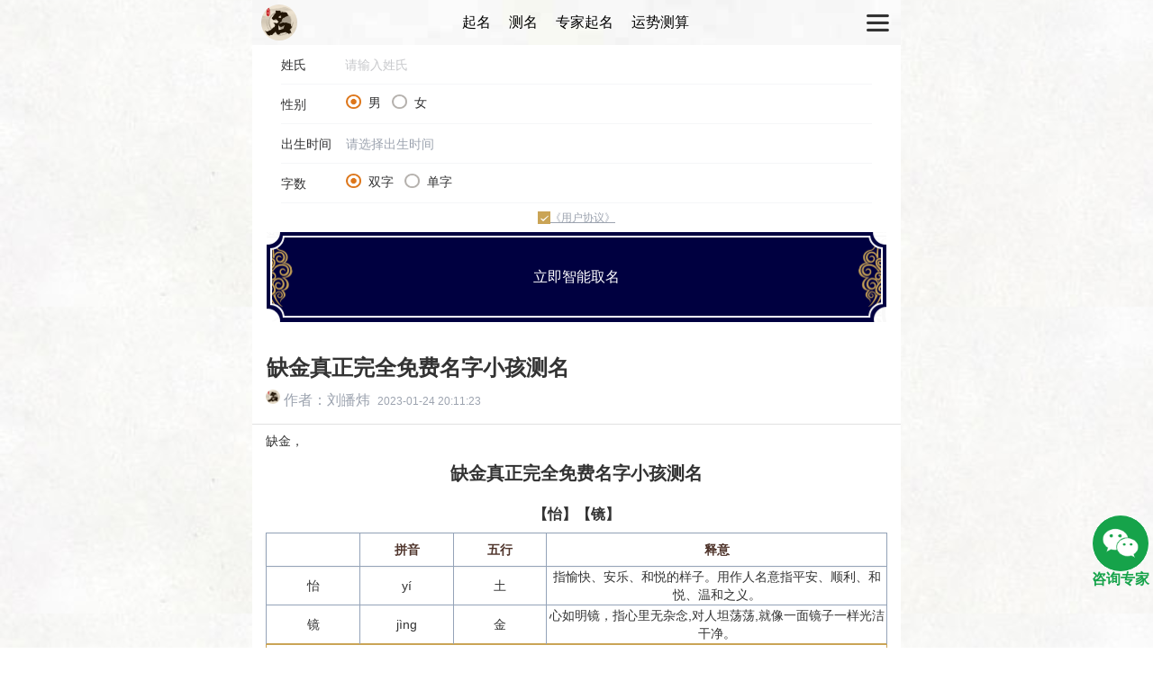

--- FILE ---
content_type: text/html;charset=utf-8
request_url: https://www.21687.cn/news/2023-01-25-041123196
body_size: 53603
content:
<!DOCTYPE html><html><head><meta charSet="utf-8"><meta name="viewport" content="width=device-width, initial-scale=1.0, minimum-scale=1.0, maximum-scale=1.0, shrink-to-fit=no"><meta name="theme-color" content="#000000"><meta http-equiv="Expires" content="0"><meta http-equiv="Pragma" content="no-cache"><meta http-equiv="Cache-control" content="no-cache"><meta http-equiv="Cache" content="no-cache"><link rel="icon" href="/favicon.ico"><title></title><meta data-hid="keywords" name="keywords" content=""><meta data-hid="description" name="description" content=""><!--[--><link rel="stylesheet" href="https://cdn.haomingzi.shop/h5new-prod/build/client/static/Page.b012574e.chunk.css"><link rel="stylesheet" href="https://cdn.haomingzi.shop/h5new-prod/build/client/static/2171026653484032.1ef8d9ba.chunk.css"><link href="https://cdn.haomingzi.shop/h5new-prod/build/client/static/runtime~Page.9bcbe449.js" as="script" rel="preload"><link href="https://cdn.haomingzi.shop/h5new-prod/build/client/static/vendor.347e9333.chunk.js" as="script" rel="preload"><link href="https://cdn.haomingzi.shop/h5new-prod/build/client/static/Page.c649567f.chunk.js" as="script" rel="preload"><link href="https://cdn.haomingzi.shop/h5new-prod/build/client/static/2171026653484032.10441682.chunk.js" as="script" rel="preload"><!--]--><!--[--><script type="text/javascript" src="https://hm.baidu.com/hm.js?c348e3f6d7a9efaf5effe429d672b395"></script><!--]--><!--[--><!--]--></head><body class="mx-auto"><div id="app"><!--[--><!--[--><div class="container mx-auto page"><div id="header  w-full h-[3.125rem]"><header class="header w-full h-[3.125rem] fixed top-0 z-10 leading-[3.125rem] flex items-center px-[0.625rem]"><a href="/"><img src="//cdn.haomingzi.shop/img2/logo.png" alt="logo" class="w-10 h-auto rounded-full overflow-hidden"></a><!--[--><ul class="flex-1 text-center navbar"><!--[--><li class="px-[0.625rem] cursor-pointer text-black inline-block"><a href="/">起名</a></li><li class="px-[0.625rem] cursor-pointer text-black inline-block"><a href="/ceming">测名</a></li><li class="px-[0.625rem] cursor-pointer text-black inline-block"><a href="/doctor">专家起名</a></li><li class="px-[0.625rem] cursor-pointer text-black inline-block"><a href="/fortune">运势测算</a></li><!--]--></ul><!--]--><i class="van-badge__wrapper van-icon van-icon-wap-nav pl-[0.625rem] flex items-center" style="font-size:2rem;"><!--[--><!----><!----><!--]--><!----></i></header><div class="modal-container out"><div class="modal-background"><div class="modal-content"><!--[--><p class="text-xl">请输入您的手机号，用于结果查询</p><div class="mt-2"><div class="relative mb-3"><div class="absolute top-0 left-0 right-0 bottom-0 px-4 flex items-center justify-center"><div class="text-base">手机号：</div><div class="flex-1 h-full"><!--[--><input type="tel" placeholder="请正确输入您的手机号" value class="py-2 w-full h-full"><!--]--></div><!----></div><img src="//cdn.haomingzi.shop/img2/input_text_bj.jpeg" alt="undefined-名顺起名馆"></div><button class="relative active:opacity-90 disabled:opacity-80 mt-2"><span class="text-white flex justify-center items-center absolute top-0 left-0 right-0 bottom-0 px-[1rem]"><!--[-->提 交<!--]--></span><img src="//cdn.haomingzi.shop/img2/sub_bj.png" alt="立即宝宝起名按钮-名顺起名馆" class="img"></button></div><!--]--></div><!----></div></div><!--[--><!----><!----><!--]--><p class="absolute right-3 w-4 top-1/2 text-[#B5B5B5] transition-opacity" style="z-index:2001;opacity:0;"><!----></p></div><div class="wrapper"><!--[--><div class="px-4"><div><div class="van-cell van-field van-field--label-left"><!----><div class="van-cell__title van-field__label van-field__label--left" style="width:4.2em;"><!--[--><label id="van-field-178109614-label" for="van-field-178109614-input" style="">姓氏</label><!--]--><!----></div><div class="van-cell__value van-field__value"><!--[--><div class="van-field__body"><input type="text" id="van-field-178109614-input" class="van-field__control" placeholder="请输入姓氏" aria-labelledby="van-field-178109614-label"><!----><!----><!----></div><!----><!----><!--]--></div><!----><!----></div><div class="van-cell"><!----><div class="van-cell__title" style="flex:none;width:4.5rem;"><span>性别</span><!----></div><div class="van-cell__value"><!--[--><div class="van-radio-group van-radio-group--horizontal" role="radiogroup"><!--[--><div role="radio" class="van-radio van-radio--horizontal radio-type" tabindex="0" aria-checked="true"><!--[--><div class="van-radio__icon van-radio__icon--round van-radio__icon--checked" style="font-size:14px;"><!--[--><img class="img-icon" src="//cdn.haomingzi.shop/img/radio1.png" alt="男"><!--]--></div><span class="van-radio__label"><!--[-->男<!--]--></span><!--]--></div><div role="radio" class="van-radio van-radio--horizontal radio-type" tabindex="0" aria-checked="false"><!--[--><div class="van-radio__icon van-radio__icon--round" style="font-size:14px;"><!--[--><img class="img-icon" src="//cdn.haomingzi.shop/img/radio2.png" alt="女"><!--]--></div><span class="van-radio__label"><!--[-->女<!--]--></span><!--]--></div><!--]--></div><!--]--></div><!----><!----></div><div class="van-cell"><!----><div class="van-cell__title" style="flex:none;width:4.5rem;"><span>出生时间</span><!----></div><div class="van-cell__value"><!--[--><input id="qiming-date" data-toid-date="qimingDate" data-toid-hour="qimingHour" data-date="2025-11-06" data-confirm="true" type="text" placeholder="请选择出生时间" class="w-full"><input type="hidden" id="qimingDate" name="qimingDate"><input type="hidden" id="qimingHour" name="qimingHour"><!--]--></div><!----><!----></div><div class="van-cell"><!----><div class="van-cell__title" style="flex:none;width:4.5rem;"><span>字数</span><!----></div><div class="van-cell__value"><!--[--><div class="van-radio-group van-radio-group--horizontal" role="radiogroup"><!--[--><div role="radio" class="van-radio van-radio--horizontal radio-type" tabindex="0" aria-checked="true"><!--[--><div class="van-radio__icon van-radio__icon--round van-radio__icon--checked" style="font-size:14px;"><!--[--><img class="img-icon" src="//cdn.haomingzi.shop/img/radio1.png" alt="双字"><!--]--></div><span class="van-radio__label"><!--[-->双字<!--]--></span><!--]--></div><div role="radio" class="van-radio van-radio--horizontal radio-type" tabindex="0" aria-checked="false"><!--[--><div class="van-radio__icon van-radio__icon--round" style="font-size:14px;"><!--[--><img class="img-icon" src="//cdn.haomingzi.shop/img/radio2.png" alt="单字"><!--]--></div><span class="van-radio__label"><!--[-->单字<!--]--></span><!--]--></div><!--]--></div><!--]--></div><!----><!----></div><div><div class="py-2 flex justify-center"><div role="checkbox" class="van-checkbox" tabindex="0" aria-checked="true"><!--[--><div class="van-checkbox__icon van-checkbox__icon--square van-checkbox__icon--checked" style="font-size:14px;"><i class="van-badge__wrapper van-icon van-icon-success" style="border-color:#caa456;background-color:#caa456;"><!--[--><!----><!----><!--]--><!----></i></div><!----><!--]--></div><span class="text-xs text-gray-400 underline active:opacity-75">《用户协议》</span></div><!--[--><!----><!----><!--]--></div><button class="relative active:opacity-90 disabled:opacity-80"><span class="text-white flex justify-center items-center absolute top-0 left-0 right-0 bottom-0 px-[1rem]">立即智能取名</span><img src="//cdn.haomingzi.shop/img2/sub_bj.png" alt="立即宝宝起名按钮-名顺起名馆" class="img"></button></div></div><!--]--></div><div class="artical bg-white"><!--[--><h1 class="text-2xl font-bold pt-4 px-4">缺金真正完全免费名字小孩测名</h1><div style="padding:0.5rem .9375rem .875rem;"><span class="mr-2 text-gray-400"><img src="//cdn.haomingzi.shop/img2/logo.png" alt="刘皤炜" class="w-4 h-4 mr-1 rounded-full align-top inline-block">作者：<a href="#">刘皤炜</a></span><span class="text-xs text-gray-400">2023-01-25 04:11:23</span></div><div class="line_x mb-2"></div><!--]--><div class="h-auto text-sm break-words" style="padding:0 0.9375rem 1rem;"><!----><div><p>缺金，</p><p class="text-center py-3 text-xl font-bold">缺金真正完全免费名字小孩测名</p><!--[--><div class="mb-4"><p class="font-semibold  py-2 text-center text-base">【怡】【镜】</p><table class="table-fixed w-full border-collapse border border-slate-400 border-b-0"><thead class="shadow text-[#4f342b]"><tr><th class="py-2 border border-slate-400 w-[15%] text-center"></th><th class="py-2 border border-slate-400 w-[15%] text-center">拼音</th><th class="py-2 border border-slate-400 w-[15%] text-center">五行</th><th class="py-2 border border-slate-400 w-[55%] text-center">释意</th></tr></thead><tbody><!--[--><tr><td class="border text-center border-slate-400 w-[15%]">怡</td><td class="border text-center border-slate-400 w-[15%]">yí</td><td class="border text-center border-slate-400 w-[15%]">土</td><td class="border text-center border-slate-400 w-[55%]">指愉快、安乐、和悦的样子。用作人名意指平安、顺利、和悦、温和之义。</td></tr><tr><td class="border text-center border-slate-400 border-b-primary w-[15%]">镜</td><td class="border text-center border-slate-400 border-b-primary w-[15%]">jìng</td><td class="border text-center border-slate-400 border-b-primary w-[15%]">金</td><td class="border text-center border-slate-400 border-b-primary w-[55%]">心如明镜，指心里无杂念,对人坦荡荡,就像一面镜子一样光洁干净。</td></tr><!--]--></tbody></table><table class="w-full table-fixed"><thead><tr><th class="py-2 px-3 border border-primary w-[100%] text-center">国学点评</th></tr></thead><tbody><!--[--><tr><td class="border border-primary w-full px-3 py-2">怡，来源于释宝昙的《宋诗》《留姜山怡云见访二绝并呈李磐庵文授  其一》，原文：怡云未至有人传，一笑伽梨落半肩</td></tr><!--]--></tbody></table></div><div class="mb-4"><p class="font-semibold  py-2 text-center text-base">【史】【婴】</p><table class="table-fixed w-full border-collapse border border-slate-400 border-b-0"><thead class="shadow text-[#4f342b]"><tr><th class="py-2 border border-slate-400 w-[15%] text-center"></th><th class="py-2 border border-slate-400 w-[15%] text-center">拼音</th><th class="py-2 border border-slate-400 w-[15%] text-center">五行</th><th class="py-2 border border-slate-400 w-[55%] text-center">释意</th></tr></thead><tbody><!--[--><tr><td class="border text-center border-slate-400 w-[15%]">史</td><td class="border text-center border-slate-400 w-[15%]">shǐ</td><td class="border text-center border-slate-400 w-[15%]">金</td><td class="border text-center border-slate-400 w-[55%]">本义为史官。指自然界和人类社会的发展过程，亦指记述、研究这些的文字和学科。用作人名意指一丝不苟、见多识广、经历丰富之义。</td></tr><tr><td class="border text-center border-slate-400 border-b-primary w-[15%]">婴</td><td class="border text-center border-slate-400 border-b-primary w-[15%]">yīng</td><td class="border text-center border-slate-400 border-b-primary w-[15%]">土</td><td class="border text-center border-slate-400 border-b-primary w-[55%]">指才生下来的小孩。还要围绕、缠绕的意思。用作人名意指天真、纯洁、呵护之义。</td></tr><!--]--></tbody></table><table class="w-full table-fixed"><thead><tr><th class="py-2 px-3 border border-primary w-[100%] text-center">国学点评</th></tr></thead><tbody><!--[--><tr><td class="border border-primary w-full px-3 py-2">史婴，来源于龚开的《宋诗》《陆右丞君实挽诗  其二》，原文：周粟如山夷叔馁，史书犹日臼婴诬</td></tr><!--]--></tbody></table></div><div class="mb-4"><p class="font-semibold  py-2 text-center text-base">【澧】【什】</p><table class="table-fixed w-full border-collapse border border-slate-400 border-b-0"><thead class="shadow text-[#4f342b]"><tr><th class="py-2 border border-slate-400 w-[15%] text-center"></th><th class="py-2 border border-slate-400 w-[15%] text-center">拼音</th><th class="py-2 border border-slate-400 w-[15%] text-center">五行</th><th class="py-2 border border-slate-400 w-[55%] text-center">释意</th></tr></thead><tbody><!--[--><tr><td class="border text-center border-slate-400 w-[15%]">澧</td><td class="border text-center border-slate-400 w-[15%]">lǐ</td><td class="border text-center border-slate-400 w-[15%]">水</td><td class="border text-center border-slate-400 w-[55%]">澧水，用于人名意指诚恳宽容，有涵养之义。</td></tr><tr><td class="border text-center border-slate-400 border-b-primary w-[15%]">什</td><td class="border text-center border-slate-400 border-b-primary w-[15%]">shí,shén</td><td class="border text-center border-slate-400 border-b-primary w-[15%]">金</td><td class="border text-center border-slate-400 border-b-primary w-[55%]">指详细比较多。用作人名意指细致、繁盛、昌盛、才学之义。</td></tr><!--]--></tbody></table><table class="w-full table-fixed"><thead><tr><th class="py-2 px-3 border border-primary w-[100%] text-center">国学点评</th></tr></thead><tbody><!--[--><tr><td class="border border-primary w-full px-3 py-2">澧，来源于皇甫冉的《唐诗》《酬张二仲彝》，原文：澧月通沅水，湘云入桂林</td></tr><!--]--></tbody></table></div><div class="mb-4"><p class="font-semibold  py-2 text-center text-base">【乘】【堇】</p><table class="table-fixed w-full border-collapse border border-slate-400 border-b-0"><thead class="shadow text-[#4f342b]"><tr><th class="py-2 border border-slate-400 w-[15%] text-center"></th><th class="py-2 border border-slate-400 w-[15%] text-center">拼音</th><th class="py-2 border border-slate-400 w-[15%] text-center">五行</th><th class="py-2 border border-slate-400 w-[55%] text-center">释意</th></tr></thead><tbody><!--[--><tr><td class="border text-center border-slate-400 w-[15%]">乘</td><td class="border text-center border-slate-400 w-[15%]">chéng,shèng</td><td class="border text-center border-slate-400 w-[15%]">金</td><td class="border text-center border-slate-400 w-[55%]">乘风破浪，比喻人的志向远大,气魄雄伟,奋勇前进。</td></tr><tr><td class="border text-center border-slate-400 border-b-primary w-[15%]">堇</td><td class="border text-center border-slate-400 border-b-primary w-[15%]">jǐn</td><td class="border text-center border-slate-400 border-b-primary w-[15%]">木</td><td class="border text-center border-slate-400 border-b-primary w-[55%]">比喻容貌姣好，秀丽如花。</td></tr><!--]--></tbody></table><table class="w-full table-fixed"><thead><tr><th class="py-2 px-3 border border-primary w-[100%] text-center">国学点评</th></tr></thead><tbody><!--[--><tr><td class="border border-primary w-full px-3 py-2">乘，来源于戴圣的《礼记》《礼记/少仪》，原文：始乘则式</td></tr><!--]--></tbody></table></div><div class="mb-4"><p class="font-semibold  py-2 text-center text-base">【望】【粹】</p><table class="table-fixed w-full border-collapse border border-slate-400 border-b-0"><thead class="shadow text-[#4f342b]"><tr><th class="py-2 border border-slate-400 w-[15%] text-center"></th><th class="py-2 border border-slate-400 w-[15%] text-center">拼音</th><th class="py-2 border border-slate-400 w-[15%] text-center">五行</th><th class="py-2 border border-slate-400 w-[55%] text-center">释意</th></tr></thead><tbody><!--[--><tr><td class="border text-center border-slate-400 w-[15%]">望</td><td class="border text-center border-slate-400 w-[15%]">wàng</td><td class="border text-center border-slate-400 w-[15%]">水</td><td class="border text-center border-slate-400 w-[55%]">1、人所敬仰的，有名的，如名望。2、向，朝着，如希望。用作人名意指威望、期望、引申为道德高尚之义。</td></tr><tr><td class="border text-center border-slate-400 border-b-primary w-[15%]">粹</td><td class="border text-center border-slate-400 border-b-primary w-[15%]">cuì</td><td class="border text-center border-slate-400 border-b-primary w-[15%]">金</td><td class="border text-center border-slate-400 border-b-primary w-[55%]">冰清玉粹，比喻德行高洁。</td></tr><!--]--></tbody></table><table class="w-full table-fixed"><thead><tr><th class="py-2 px-3 border border-primary w-[100%] text-center">国学点评</th></tr></thead><tbody><!--[--><tr><td class="border border-primary w-full px-3 py-2">望粹，来源于释德洪的《宋诗》《芙蓉楷禅师赞》，原文：望之翛然，冰枯而天粹</td></tr><!--]--></tbody></table></div><div class="mb-4"><p class="font-semibold  py-2 text-center text-base">【喻】【缤】</p><table class="table-fixed w-full border-collapse border border-slate-400 border-b-0"><thead class="shadow text-[#4f342b]"><tr><th class="py-2 border border-slate-400 w-[15%] text-center"></th><th class="py-2 border border-slate-400 w-[15%] text-center">拼音</th><th class="py-2 border border-slate-400 w-[15%] text-center">五行</th><th class="py-2 border border-slate-400 w-[55%] text-center">释意</th></tr></thead><tbody><!--[--><tr><td class="border text-center border-slate-400 w-[15%]">喻</td><td class="border text-center border-slate-400 w-[15%]">yù</td><td class="border text-center border-slate-400 w-[15%]">金</td><td class="border text-center border-slate-400 w-[55%]">比方；明白、了解；告诉、说明、开导。用作人名意指明理、聪明、能说会道之义。</td></tr><tr><td class="border text-center border-slate-400 border-b-primary w-[15%]">缤</td><td class="border text-center border-slate-400 border-b-primary w-[15%]">bīn</td><td class="border text-center border-slate-400 border-b-primary w-[15%]">水</td><td class="border text-center border-slate-400 border-b-primary w-[55%]">指繁盛，众多。用作人名意指丰富、才能、美丽之义。</td></tr><!--]--></tbody></table><table class="w-full table-fixed"><thead><tr><th class="py-2 px-3 border border-primary w-[100%] text-center">国学点评</th></tr></thead><tbody><!--[--><tr><td class="border border-primary w-full px-3 py-2">喻，来源于宋之问的《唐诗》《药》，原文：忻当苦口喻，不畏入肠偏</td></tr><!--]--></tbody></table></div><div class="mb-4"><p class="font-semibold  py-2 text-center text-base">【瓷】【骥】</p><table class="table-fixed w-full border-collapse border border-slate-400 border-b-0"><thead class="shadow text-[#4f342b]"><tr><th class="py-2 border border-slate-400 w-[15%] text-center"></th><th class="py-2 border border-slate-400 w-[15%] text-center">拼音</th><th class="py-2 border border-slate-400 w-[15%] text-center">五行</th><th class="py-2 border border-slate-400 w-[55%] text-center">释意</th></tr></thead><tbody><!--[--><tr><td class="border text-center border-slate-400 w-[15%]">瓷</td><td class="border text-center border-slate-400 w-[15%]">cí</td><td class="border text-center border-slate-400 w-[15%]">金</td><td class="border text-center border-slate-400 w-[55%]">如陶瓷一般晶莹剔透，可形容人心善良单纯。</td></tr><tr><td class="border text-center border-slate-400 border-b-primary w-[15%]">骥</td><td class="border text-center border-slate-400 border-b-primary w-[15%]">jì</td><td class="border text-center border-slate-400 border-b-primary w-[15%]">金</td><td class="border text-center border-slate-400 border-b-primary w-[55%]">本义指好马，良马，引申为贤能，如骥足。也指杰出，品性，用作人名意指优秀人才、杰出之义。</td></tr><!--]--></tbody></table><table class="w-full table-fixed"><thead><tr><th class="py-2 px-3 border border-primary w-[100%] text-center">国学点评</th></tr></thead><tbody><!--[--><tr><td class="border border-primary w-full px-3 py-2">瓷，来源于杜甫的《唐诗》《进艇》，原文：茗饮蔗浆携所有，瓷甖无谢玉为缸</td></tr><!--]--></tbody></table></div><div class="mb-4"><p class="font-semibold  py-2 text-center text-base">【骥】【婉】</p><table class="table-fixed w-full border-collapse border border-slate-400 border-b-0"><thead class="shadow text-[#4f342b]"><tr><th class="py-2 border border-slate-400 w-[15%] text-center"></th><th class="py-2 border border-slate-400 w-[15%] text-center">拼音</th><th class="py-2 border border-slate-400 w-[15%] text-center">五行</th><th class="py-2 border border-slate-400 w-[55%] text-center">释意</th></tr></thead><tbody><!--[--><tr><td class="border text-center border-slate-400 w-[15%]">骥</td><td class="border text-center border-slate-400 w-[15%]">jì</td><td class="border text-center border-slate-400 w-[15%]">金</td><td class="border text-center border-slate-400 w-[55%]">本义指好马，良马，引申为贤能，如骥足。也指杰出，品性，用作人名意指优秀人才、杰出之义。</td></tr><tr><td class="border text-center border-slate-400 border-b-primary w-[15%]">婉</td><td class="border text-center border-slate-400 border-b-primary w-[15%]">wǎn</td><td class="border text-center border-slate-400 border-b-primary w-[15%]">土</td><td class="border text-center border-slate-400 border-b-primary w-[55%]">本义为柔顺，也指顺从或婉转，引申为温柔或美好。用作人名意指温柔、美丽、安静、美好之义。</td></tr><!--]--></tbody></table><table class="w-full table-fixed"><thead><tr><th class="py-2 px-3 border border-primary w-[100%] text-center">国学点评</th></tr></thead><tbody><!--[--><tr><td class="border border-primary w-full px-3 py-2">骥婉，来源于杨亿的《宋诗》《晏殊奉礼归宁》，原文：垂髫婉娈便能文，骥子兰筋迥不羣</td></tr><!--]--></tbody></table></div><div class="mb-4"><p class="font-semibold  py-2 text-center text-base">【茂】【庄】</p><table class="table-fixed w-full border-collapse border border-slate-400 border-b-0"><thead class="shadow text-[#4f342b]"><tr><th class="py-2 border border-slate-400 w-[15%] text-center"></th><th class="py-2 border border-slate-400 w-[15%] text-center">拼音</th><th class="py-2 border border-slate-400 w-[15%] text-center">五行</th><th class="py-2 border border-slate-400 w-[55%] text-center">释意</th></tr></thead><tbody><!--[--><tr><td class="border text-center border-slate-400 w-[15%]">茂</td><td class="border text-center border-slate-400 w-[15%]">mào</td><td class="border text-center border-slate-400 w-[15%]">木</td><td class="border text-center border-slate-400 w-[55%]">风华正茂，形容青年朝气蓬勃、奋发有为。</td></tr><tr><td class="border text-center border-slate-400 border-b-primary w-[15%]">庄</td><td class="border text-center border-slate-400 border-b-primary w-[15%]">zhuāng,péng</td><td class="border text-center border-slate-400 border-b-primary w-[15%]">金</td><td class="border text-center border-slate-400 border-b-primary w-[55%]">一般指严肃，端重，谨严持重，如庄语，庄论；也指端正之士，正人君子。用作人名意指成熟、沉稳、正直之义。</td></tr><!--]--></tbody></table><table class="w-full table-fixed"><thead><tr><th class="py-2 px-3 border border-primary w-[100%] text-center">国学点评</th></tr></thead><tbody><!--[--><tr><td class="border border-primary w-full px-3 py-2">茂庄，来源于刘挚的《宋诗》《次韵吴户曹师道秋雨》，原文：欲谢茂陵病，谁怜庄舄吟</td></tr><!--]--></tbody></table></div><div class="mb-4"><p class="font-semibold  py-2 text-center text-base">【轼】【蓬】</p><table class="table-fixed w-full border-collapse border border-slate-400 border-b-0"><thead class="shadow text-[#4f342b]"><tr><th class="py-2 border border-slate-400 w-[15%] text-center"></th><th class="py-2 border border-slate-400 w-[15%] text-center">拼音</th><th class="py-2 border border-slate-400 w-[15%] text-center">五行</th><th class="py-2 border border-slate-400 w-[55%] text-center">释意</th></tr></thead><tbody><!--[--><tr><td class="border text-center border-slate-400 w-[15%]">轼</td><td class="border text-center border-slate-400 w-[15%]">shì</td><td class="border text-center border-slate-400 w-[15%]">金</td><td class="border text-center border-slate-400 w-[55%]">指设在车箱前面供人凭倚的横木；凭轼致敬，用作人名意指承受力强、勇敢、坚强之义。</td></tr><tr><td class="border text-center border-slate-400 border-b-primary w-[15%]">蓬</td><td class="border text-center border-slate-400 border-b-primary w-[15%]">péng</td><td class="border text-center border-slate-400 border-b-primary w-[15%]">木</td><td class="border text-center border-slate-400 border-b-primary w-[55%]">比喻像飞蓬一样四处闯荡，勇敢向前。</td></tr><!--]--></tbody></table><table class="w-full table-fixed"><thead><tr><th class="py-2 px-3 border border-primary w-[100%] text-center">国学点评</th></tr></thead><tbody><!--[--><tr><td class="border border-primary w-full px-3 py-2">轼，来源于宋庠的《宋诗》《送集贤盛谏议出牧维扬》，原文：江海多年滞轼熊，书林谏霤得儒宗</td></tr><!--]--></tbody></table></div><div class="mb-4"><p class="font-semibold  py-2 text-center text-base">【润】【常】</p><table class="table-fixed w-full border-collapse border border-slate-400 border-b-0"><thead class="shadow text-[#4f342b]"><tr><th class="py-2 border border-slate-400 w-[15%] text-center"></th><th class="py-2 border border-slate-400 w-[15%] text-center">拼音</th><th class="py-2 border border-slate-400 w-[15%] text-center">五行</th><th class="py-2 border border-slate-400 w-[55%] text-center">释意</th></tr></thead><tbody><!--[--><tr><td class="border text-center border-slate-400 w-[15%]">润</td><td class="border text-center border-slate-400 w-[15%]">rùn</td><td class="border text-center border-slate-400 w-[15%]">水</td><td class="border text-center border-slate-400 w-[55%]">意为润泽，滋润万物；有光彩，利益。用作人名意指恩泽、恩惠、富有、扬名立万之义。</td></tr><tr><td class="border text-center border-slate-400 border-b-primary w-[15%]">常</td><td class="border text-center border-slate-400 border-b-primary w-[15%]">cháng</td><td class="border text-center border-slate-400 border-b-primary w-[15%]">金</td><td class="border text-center border-slate-400 border-b-primary w-[55%]">既可指知足常乐，满足而快乐，又有平常安定、无重大变故的意思。</td></tr><!--]--></tbody></table><table class="w-full table-fixed"><thead><tr><th class="py-2 px-3 border border-primary w-[100%] text-center">国学点评</th></tr></thead><tbody><!--[--><tr><td class="border border-primary w-full px-3 py-2">润常，来源于韩琦的《宋诗》《难老泉》，原文：常丰沃稻粱，余润霑花木</td></tr><!--]--></tbody></table></div><div class="mb-4"><p class="font-semibold  py-2 text-center text-base">【箴】【韧】</p><table class="table-fixed w-full border-collapse border border-slate-400 border-b-0"><thead class="shadow text-[#4f342b]"><tr><th class="py-2 border border-slate-400 w-[15%] text-center"></th><th class="py-2 border border-slate-400 w-[15%] text-center">拼音</th><th class="py-2 border border-slate-400 w-[15%] text-center">五行</th><th class="py-2 border border-slate-400 w-[55%] text-center">释意</th></tr></thead><tbody><!--[--><tr><td class="border text-center border-slate-400 w-[15%]">箴</td><td class="border text-center border-slate-400 w-[15%]">zhēn</td><td class="border text-center border-slate-400 w-[15%]">木</td><td class="border text-center border-slate-400 w-[55%]">箴言，古代一种文体，用于人名意指受人推崇，名留千史，功勋卓越之义。</td></tr><tr><td class="border text-center border-slate-400 border-b-primary w-[15%]">韧</td><td class="border text-center border-slate-400 border-b-primary w-[15%]">rèn</td><td class="border text-center border-slate-400 border-b-primary w-[15%]">金</td><td class="border text-center border-slate-400 border-b-primary w-[55%]">坚韧不拔，比喻面对困难毫不畏缩，顽强应对。</td></tr><!--]--></tbody></table><table class="w-full table-fixed"><thead><tr><th class="py-2 px-3 border border-primary w-[100%] text-center">国学点评</th></tr></thead><tbody><!--[--><tr><td class="border border-primary w-full px-3 py-2">箴，来源于刘克庄的《宋诗》《进德》，原文：向来岁月悠悠过，垂老方知痛自箴</td></tr><!--]--></tbody></table></div><div class="mb-4"><p class="font-semibold  py-2 text-center text-base">【崧】【绅】</p><table class="table-fixed w-full border-collapse border border-slate-400 border-b-0"><thead class="shadow text-[#4f342b]"><tr><th class="py-2 border border-slate-400 w-[15%] text-center"></th><th class="py-2 border border-slate-400 w-[15%] text-center">拼音</th><th class="py-2 border border-slate-400 w-[15%] text-center">五行</th><th class="py-2 border border-slate-400 w-[55%] text-center">释意</th></tr></thead><tbody><!--[--><tr><td class="border text-center border-slate-400 w-[15%]">崧</td><td class="border text-center border-slate-400 w-[15%]">sōng</td><td class="border text-center border-slate-400 w-[15%]">木</td><td class="border text-center border-slate-400 w-[55%]">同“嵩”，意为高大的山峰。用作人名意指稳重、成就、高大之义。</td></tr><tr><td class="border text-center border-slate-400 border-b-primary w-[15%]">绅</td><td class="border text-center border-slate-400 border-b-primary w-[15%]">shēn</td><td class="border text-center border-slate-400 border-b-primary w-[15%]">金</td><td class="border text-center border-slate-400 border-b-primary w-[55%]">1、古代士大夫束腰的大带子；2、有势力、有地位的人；3、现在意为有文化、品格好的人。用作人名意指人的美好品格、高贵的品质、有地位。</td></tr><!--]--></tbody></table><table class="w-full table-fixed"><thead><tr><th class="py-2 px-3 border border-primary w-[100%] text-center">国学点评</th></tr></thead><tbody><!--[--><tr><td class="border border-primary w-full px-3 py-2">崧绅，来源于释道潜的《宋诗》《孙传师密学挽辞  其三》，原文：逸气凌崧华，高标蔼搢绅</td></tr><!--]--></tbody></table></div><div class="mb-4"><p class="font-semibold  py-2 text-center text-base">【琥】【新】</p><table class="table-fixed w-full border-collapse border border-slate-400 border-b-0"><thead class="shadow text-[#4f342b]"><tr><th class="py-2 border border-slate-400 w-[15%] text-center"></th><th class="py-2 border border-slate-400 w-[15%] text-center">拼音</th><th class="py-2 border border-slate-400 w-[15%] text-center">五行</th><th class="py-2 border border-slate-400 w-[55%] text-center">释意</th></tr></thead><tbody><!--[--><tr><td class="border text-center border-slate-400 w-[15%]">琥</td><td class="border text-center border-slate-400 w-[15%]">hǔ</td><td class="border text-center border-slate-400 w-[15%]">水</td><td class="border text-center border-slate-400 w-[55%]">原义是古代的一种形似老虎的礼器，现代理解为瑞玉，美玉，也可组词琥珀，意为宝玉。用作人名意指宝贵、珍贵、美丽、吉祥之义。</td></tr><tr><td class="border text-center border-slate-400 border-b-primary w-[15%]">新</td><td class="border text-center border-slate-400 border-b-primary w-[15%]">xīn</td><td class="border text-center border-slate-400 border-b-primary w-[15%]">金</td><td class="border text-center border-slate-400 border-b-primary w-[55%]">刚有的，初始的，没有用过的，也指更新，新鲜，清新，新近、刚刚的意思。用作人名意指推陈出新、有创造力、超越。</td></tr><!--]--></tbody></table><table class="w-full table-fixed"><thead><tr><th class="py-2 px-3 border border-primary w-[100%] text-center">国学点评</th></tr></thead><tbody><!--[--><tr><td class="border border-primary w-full px-3 py-2">琥新，来源于邓肃的《宋诗》《再次韵谢之  其一》，原文：邂逅忽相逢，琥珀倾新酿</td></tr><!--]--></tbody></table></div><div class="mb-4"><p class="font-semibold  py-2 text-center text-base">【邵】【存】</p><table class="table-fixed w-full border-collapse border border-slate-400 border-b-0"><thead class="shadow text-[#4f342b]"><tr><th class="py-2 border border-slate-400 w-[15%] text-center"></th><th class="py-2 border border-slate-400 w-[15%] text-center">拼音</th><th class="py-2 border border-slate-400 w-[15%] text-center">五行</th><th class="py-2 border border-slate-400 w-[55%] text-center">释意</th></tr></thead><tbody><!--[--><tr><td class="border text-center border-slate-400 w-[15%]">邵</td><td class="border text-center border-slate-400 w-[15%]">shào</td><td class="border text-center border-slate-400 w-[15%]">金</td><td class="border text-center border-slate-400 w-[55%]">姓氏；水名，邵水发源龙山，西流会桐江、檀江。用作人名意指冰清玉洁、纯洁、高风亮节之义。</td></tr><tr><td class="border text-center border-slate-400 border-b-primary w-[15%]">存</td><td class="border text-center border-slate-400 border-b-primary w-[15%]">cún</td><td class="border text-center border-slate-400 border-b-primary w-[15%]">金</td><td class="border text-center border-slate-400 border-b-primary w-[55%]">去伪存真，除掉虚假的，留下真实的。</td></tr><!--]--></tbody></table><table class="w-full table-fixed"><thead><tr><th class="py-2 px-3 border border-primary w-[100%] text-center">国学点评</th></tr></thead><tbody><!--[--><tr><td class="border border-primary w-full px-3 py-2">邵存，来源于文天祥的《宋诗》《过邵伯镇》，原文：我有扬州鹤，谁存邵伯棠</td></tr><!--]--></tbody></table></div><div class="mb-4"><p class="font-semibold  py-2 text-center text-base">【胥】【林】</p><table class="table-fixed w-full border-collapse border border-slate-400 border-b-0"><thead class="shadow text-[#4f342b]"><tr><th class="py-2 border border-slate-400 w-[15%] text-center"></th><th class="py-2 border border-slate-400 w-[15%] text-center">拼音</th><th class="py-2 border border-slate-400 w-[15%] text-center">五行</th><th class="py-2 border border-slate-400 w-[55%] text-center">释意</th></tr></thead><tbody><!--[--><tr><td class="border text-center border-slate-400 w-[15%]">胥</td><td class="border text-center border-slate-400 w-[15%]">xū</td><td class="border text-center border-slate-400 w-[15%]">金</td><td class="border text-center border-slate-400 w-[55%]">指全，都；一会儿；有才智的人，用作人名意指聪明、能人异士、才学之义。</td></tr><tr><td class="border text-center border-slate-400 border-b-primary w-[15%]">林</td><td class="border text-center border-slate-400 border-b-primary w-[15%]">lín</td><td class="border text-center border-slate-400 border-b-primary w-[15%]">木</td><td class="border text-center border-slate-400 border-b-primary w-[55%]">林下清风，指女子态度娴雅、举止大方。</td></tr><!--]--></tbody></table><table class="w-full table-fixed"><thead><tr><th class="py-2 px-3 border border-primary w-[100%] text-center">国学点评</th></tr></thead><tbody><!--[--><tr><td class="border border-primary w-full px-3 py-2">胥林，来源于魏了翁的《宋诗》《寄题雅州胥园》，原文：胥君于此时，林泉傲金朱</td></tr><!--]--></tbody></table></div><div class="mb-4"><p class="font-semibold  py-2 text-center text-base">【绚】【浩】</p><table class="table-fixed w-full border-collapse border border-slate-400 border-b-0"><thead class="shadow text-[#4f342b]"><tr><th class="py-2 border border-slate-400 w-[15%] text-center"></th><th class="py-2 border border-slate-400 w-[15%] text-center">拼音</th><th class="py-2 border border-slate-400 w-[15%] text-center">五行</th><th class="py-2 border border-slate-400 w-[55%] text-center">释意</th></tr></thead><tbody><!--[--><tr><td class="border text-center border-slate-400 w-[15%]">绚</td><td class="border text-center border-slate-400 w-[15%]">xuàn</td><td class="border text-center border-slate-400 w-[15%]">金</td><td class="border text-center border-slate-400 w-[55%]">美丽，有文采；点缀，辉映，照耀，迅疾。用作人名意指有学识、辉煌、美丽之义。</td></tr><tr><td class="border text-center border-slate-400 border-b-primary w-[15%]">浩</td><td class="border text-center border-slate-400 border-b-primary w-[15%]">hào</td><td class="border text-center border-slate-400 border-b-primary w-[15%]">水</td><td class="border text-center border-slate-400 border-b-primary w-[55%]">浩瀚如海，比喻气势宏伟，雄伟无边。</td></tr><!--]--></tbody></table><table class="w-full table-fixed"><thead><tr><th class="py-2 px-3 border border-primary w-[100%] text-center">国学点评</th></tr></thead><tbody><!--[--><tr><td class="border border-primary w-full px-3 py-2">绚，来源于蒋堂的《宋诗》《虎丘山  其一》，原文：绀宇生光辉，胜概如采绚</td></tr><!--]--></tbody></table></div><div class="mb-4"><p class="font-semibold  py-2 text-center text-base">【觉】【璁】</p><table class="table-fixed w-full border-collapse border border-slate-400 border-b-0"><thead class="shadow text-[#4f342b]"><tr><th class="py-2 border border-slate-400 w-[15%] text-center"></th><th class="py-2 border border-slate-400 w-[15%] text-center">拼音</th><th class="py-2 border border-slate-400 w-[15%] text-center">五行</th><th class="py-2 border border-slate-400 w-[55%] text-center">释意</th></tr></thead><tbody><!--[--><tr><td class="border text-center border-slate-400 w-[15%]">觉</td><td class="border text-center border-slate-400 w-[15%]">jué,jiào</td><td class="border text-center border-slate-400 w-[15%]">木</td><td class="border text-center border-slate-400 w-[55%]">察觉，觉悟，比喻思想清醒透彻。</td></tr><tr><td class="border text-center border-slate-400 border-b-primary w-[15%]">璁</td><td class="border text-center border-slate-400 border-b-primary w-[15%]">cōng</td><td class="border text-center border-slate-400 border-b-primary w-[15%]">金</td><td class="border text-center border-slate-400 border-b-primary w-[55%]">似玉的美石，在姓名用字中，因音同“聪”，一般表示聪明伶俐的意思，用作人名意指纯洁高贵、聪明伶俐、美丽大方之义。</td></tr><!--]--></tbody></table><table class="w-full table-fixed"><thead><tr><th class="py-2 px-3 border border-primary w-[100%] text-center">国学点评</th></tr></thead><tbody><!--[--><tr><td class="border border-primary w-full px-3 py-2">觉璁，来源于陆游的《宋诗》《起晚》，原文：傍簷百舌语璁珑，已觉新春在眼中</td></tr><!--]--></tbody></table></div><div class="mb-4"><p class="font-semibold  py-2 text-center text-base">【诗】【品】</p><table class="table-fixed w-full border-collapse border border-slate-400 border-b-0"><thead class="shadow text-[#4f342b]"><tr><th class="py-2 border border-slate-400 w-[15%] text-center"></th><th class="py-2 border border-slate-400 w-[15%] text-center">拼音</th><th class="py-2 border border-slate-400 w-[15%] text-center">五行</th><th class="py-2 border border-slate-400 w-[55%] text-center">释意</th></tr></thead><tbody><!--[--><tr><td class="border text-center border-slate-400 w-[15%]">诗</td><td class="border text-center border-slate-400 w-[15%]">shī</td><td class="border text-center border-slate-400 w-[15%]">金</td><td class="border text-center border-slate-400 w-[55%]">指有极高成就的诗人。用作人名意指贤才、文雅、成就不凡。</td></tr><tr><td class="border text-center border-slate-400 border-b-primary w-[15%]">品</td><td class="border text-center border-slate-400 border-b-primary w-[15%]">pǐn</td><td class="border text-center border-slate-400 border-b-primary w-[15%]">水</td><td class="border text-center border-slate-400 border-b-primary w-[55%]">指性质；等级，种类；物件。用作人名意指德行、品格、修身养性之义。</td></tr><!--]--></tbody></table><table class="w-full table-fixed"><thead><tr><th class="py-2 px-3 border border-primary w-[100%] text-center">国学点评</th></tr></thead><tbody><!--[--><tr><td class="border border-primary w-full px-3 py-2">诗品，来源于吴惟信的《宋诗》《题刘同卿九里松熙游园》，原文：规模尽可垂千古，却恐无诗为品题</td></tr><!--]--></tbody></table></div><div class="mb-4"><p class="font-semibold  py-2 text-center text-base">【召】【谆】</p><table class="table-fixed w-full border-collapse border border-slate-400 border-b-0"><thead class="shadow text-[#4f342b]"><tr><th class="py-2 border border-slate-400 w-[15%] text-center"></th><th class="py-2 border border-slate-400 w-[15%] text-center">拼音</th><th class="py-2 border border-slate-400 w-[15%] text-center">五行</th><th class="py-2 border border-slate-400 w-[55%] text-center">释意</th></tr></thead><tbody><!--[--><tr><td class="border text-center border-slate-400 w-[15%]">召</td><td class="border text-center border-slate-400 w-[15%]">zhào,shào</td><td class="border text-center border-slate-400 w-[15%]">火</td><td class="border text-center border-slate-400 w-[55%]">指召唤，召致，引来。用作人名意指具有领导才能、组织能力之义。</td></tr><tr><td class="border text-center border-slate-400 border-b-primary w-[15%]">谆</td><td class="border text-center border-slate-400 border-b-primary w-[15%]">zhūn</td><td class="border text-center border-slate-400 border-b-primary w-[15%]">金</td><td class="border text-center border-slate-400 border-b-primary w-[55%]">意为恳切，诚恳，忠诚；谆谆教导之意。用作人名意指忠心、诚恳、谦虚、耐心之义。</td></tr><!--]--></tbody></table><table class="w-full table-fixed"><thead><tr><th class="py-2 px-3 border border-primary w-[100%] text-center">国学点评</th></tr></thead><tbody><!--[--><tr><td class="border border-primary w-full px-3 py-2">召，来源于孔平仲的《宋诗》《八音诗  其四》，原文：革车召武士，折敌当与谋</td></tr><!--]--></tbody></table></div><div class="mb-4"><p class="font-semibold  py-2 text-center text-base">【尚】【葭】</p><table class="table-fixed w-full border-collapse border border-slate-400 border-b-0"><thead class="shadow text-[#4f342b]"><tr><th class="py-2 border border-slate-400 w-[15%] text-center"></th><th class="py-2 border border-slate-400 w-[15%] text-center">拼音</th><th class="py-2 border border-slate-400 w-[15%] text-center">五行</th><th class="py-2 border border-slate-400 w-[55%] text-center">释意</th></tr></thead><tbody><!--[--><tr><td class="border text-center border-slate-400 w-[15%]">尚</td><td class="border text-center border-slate-400 w-[15%]">shàng</td><td class="border text-center border-slate-400 w-[15%]">金</td><td class="border text-center border-slate-400 w-[55%]">仍然、尊崇、自负、久远、差不多等意义。也意为尊崇、推崇、尊重。用作人名意指高尚的品质、尊贵高雅之义。</td></tr><tr><td class="border text-center border-slate-400 border-b-primary w-[15%]">葭</td><td class="border text-center border-slate-400 border-b-primary w-[15%]">jiā</td><td class="border text-center border-slate-400 border-b-primary w-[15%]">木</td><td class="border text-center border-slate-400 border-b-primary w-[55%]">葭莩，比喻重情重义，人际关系好。</td></tr><!--]--></tbody></table><table class="w-full table-fixed"><thead><tr><th class="py-2 px-3 border border-primary w-[100%] text-center">国学点评</th></tr></thead><tbody><!--[--><tr><td class="border border-primary w-full px-3 py-2">尚葭，来源于曾巩的《宋诗》《上杜相三首  其三》，原文：转觉忧余好尚孤，较量唯合老葭蒲</td></tr><!--]--></tbody></table></div><div class="mb-4"><p class="font-semibold  py-2 text-center text-base">【隋】【宏】</p><table class="table-fixed w-full border-collapse border border-slate-400 border-b-0"><thead class="shadow text-[#4f342b]"><tr><th class="py-2 border border-slate-400 w-[15%] text-center"></th><th class="py-2 border border-slate-400 w-[15%] text-center">拼音</th><th class="py-2 border border-slate-400 w-[15%] text-center">五行</th><th class="py-2 border border-slate-400 w-[55%] text-center">释意</th></tr></thead><tbody><!--[--><tr><td class="border text-center border-slate-400 w-[15%]">隋</td><td class="border text-center border-slate-400 w-[15%]">suí,duò</td><td class="border text-center border-slate-400 w-[15%]">金</td><td class="border text-center border-slate-400 w-[55%]">比喻有历史文化知识，气质文雅厚重。</td></tr><tr><td class="border text-center border-slate-400 border-b-primary w-[15%]">宏</td><td class="border text-center border-slate-400 border-b-primary w-[15%]">hóng</td><td class="border text-center border-slate-400 border-b-primary w-[15%]">水</td><td class="border text-center border-slate-400 border-b-primary w-[55%]">宏才大略，指拥有杰出的才能和谋略。</td></tr><!--]--></tbody></table><table class="w-full table-fixed"><thead><tr><th class="py-2 px-3 border border-primary w-[100%] text-center">国学点评</th></tr></thead><tbody><!--[--><tr><td class="border border-primary w-full px-3 py-2">隋，来源于周孚的《宋诗》《次韵寄士美》，原文：隋珠荆文璧，子餽渠则酬</td></tr><!--]--></tbody></table></div><div class="mb-4"><p class="font-semibold  py-2 text-center text-base">【桢】【婵】</p><table class="table-fixed w-full border-collapse border border-slate-400 border-b-0"><thead class="shadow text-[#4f342b]"><tr><th class="py-2 border border-slate-400 w-[15%] text-center"></th><th class="py-2 border border-slate-400 w-[15%] text-center">拼音</th><th class="py-2 border border-slate-400 w-[15%] text-center">五行</th><th class="py-2 border border-slate-400 w-[55%] text-center">释意</th></tr></thead><tbody><!--[--><tr><td class="border text-center border-slate-400 w-[15%]">桢</td><td class="border text-center border-slate-400 w-[15%]">zhēn</td><td class="border text-center border-slate-400 w-[15%]">木</td><td class="border text-center border-slate-400 w-[55%]">1、指支柱，古代打土墙时所立的木柱；2、坚硬的木头，用作人名意指坚强、敢勇当先之义。</td></tr><tr><td class="border text-center border-slate-400 border-b-primary w-[15%]">婵</td><td class="border text-center border-slate-400 border-b-primary w-[15%]">chán</td><td class="border text-center border-slate-400 border-b-primary w-[15%]">金</td><td class="border text-center border-slate-400 border-b-primary w-[55%]">指姿态美好；美女，月亮。用作人名意指貌美、亭亭玉立、意气风发之义。</td></tr><!--]--></tbody></table><table class="w-full table-fixed"><thead><tr><th class="py-2 px-3 border border-primary w-[100%] text-center">国学点评</th></tr></thead><tbody><!--[--><tr><td class="border border-primary w-full px-3 py-2">桢，来源于徐铉的《唐诗》《和表弟包颖见寄》，原文：谢眺却吟归省阁，刘桢犹自卧漳滨</td></tr><!--]--></tbody></table></div><div class="mb-4"><p class="font-semibold  py-2 text-center text-base">【庄】【旬】</p><table class="table-fixed w-full border-collapse border border-slate-400 border-b-0"><thead class="shadow text-[#4f342b]"><tr><th class="py-2 border border-slate-400 w-[15%] text-center"></th><th class="py-2 border border-slate-400 w-[15%] text-center">拼音</th><th class="py-2 border border-slate-400 w-[15%] text-center">五行</th><th class="py-2 border border-slate-400 w-[55%] text-center">释意</th></tr></thead><tbody><!--[--><tr><td class="border text-center border-slate-400 w-[15%]">庄</td><td class="border text-center border-slate-400 w-[15%]">zhuāng,péng</td><td class="border text-center border-slate-400 w-[15%]">金</td><td class="border text-center border-slate-400 w-[55%]">一般指严肃，端重，谨严持重，如庄语，庄论；也指端正之士，正人君子。用作人名意指成熟、沉稳、正直之义。</td></tr><tr><td class="border text-center border-slate-400 border-b-primary w-[15%]">旬</td><td class="border text-center border-slate-400 border-b-primary w-[15%]">xún</td><td class="border text-center border-slate-400 border-b-primary w-[15%]">金</td><td class="border text-center border-slate-400 border-b-primary w-[55%]">十日；十年；周（用于年月）。用来指时间或光阴。用作人名意指有见识、经验丰富、成熟之义。</td></tr><!--]--></tbody></table><table class="w-full table-fixed"><thead><tr><th class="py-2 px-3 border border-primary w-[100%] text-center">国学点评</th></tr></thead><tbody><!--[--><tr><td class="border border-primary w-full px-3 py-2">庄旬，来源于赵汝腾的《宋诗》《和徐径坂衡阳使君韵题渔庄烟雨》，原文：列子御风旬五日，庄周称寿八千秋</td></tr><!--]--></tbody></table></div><div class="mb-4"><p class="font-semibold  py-2 text-center text-base">【琮】【亚】</p><table class="table-fixed w-full border-collapse border border-slate-400 border-b-0"><thead class="shadow text-[#4f342b]"><tr><th class="py-2 border border-slate-400 w-[15%] text-center"></th><th class="py-2 border border-slate-400 w-[15%] text-center">拼音</th><th class="py-2 border border-slate-400 w-[15%] text-center">五行</th><th class="py-2 border border-slate-400 w-[55%] text-center">释意</th></tr></thead><tbody><!--[--><tr><td class="border text-center border-slate-400 w-[15%]">琮</td><td class="border text-center border-slate-400 w-[15%]">cóng</td><td class="border text-center border-slate-400 w-[15%]">金</td><td class="border text-center border-slate-400 w-[55%]">古代一种玉器，外边八角，中间圆形，常用作祭地的礼器，引申指祥瑞，用作人名意指祥瑞、福星高照之义。</td></tr><tr><td class="border text-center border-slate-400 border-b-primary w-[15%]">亚</td><td class="border text-center border-slate-400 border-b-primary w-[15%]">yà</td><td class="border text-center border-slate-400 border-b-primary w-[15%]">土</td><td class="border text-center border-slate-400 border-b-primary w-[55%]">意为第二，次一等的，挨着，靠近等之意。用作人名意指强大、心胸宽广、谦逊、志向远大。</td></tr><!--]--></tbody></table><table class="w-full table-fixed"><thead><tr><th class="py-2 px-3 border border-primary w-[100%] text-center">国学点评</th></tr></thead><tbody><!--[--><tr><td class="border border-primary w-full px-3 py-2">琮，来源于白玉蟾的《宋诗》《清听堂》，原文：白龙过涧玉琮琤，涧外松声击戛鸣</td></tr><!--]--></tbody></table></div><div class="mb-4"><p class="font-semibold  py-2 text-center text-base">【识】【矜】</p><table class="table-fixed w-full border-collapse border border-slate-400 border-b-0"><thead class="shadow text-[#4f342b]"><tr><th class="py-2 border border-slate-400 w-[15%] text-center"></th><th class="py-2 border border-slate-400 w-[15%] text-center">拼音</th><th class="py-2 border border-slate-400 w-[15%] text-center">五行</th><th class="py-2 border border-slate-400 w-[55%] text-center">释意</th></tr></thead><tbody><!--[--><tr><td class="border text-center border-slate-400 w-[15%]">识</td><td class="border text-center border-slate-400 w-[15%]">shí,zhì</td><td class="border text-center border-slate-400 w-[15%]">金</td><td class="border text-center border-slate-400 w-[55%]">本义为知道，懂得，也指知识，见识。用作人名意指学识渊博、有见识、知书达理之义。</td></tr><tr><td class="border text-center border-slate-400 border-b-primary w-[15%]">矜</td><td class="border text-center border-slate-400 border-b-primary w-[15%]">jīn,qín,guān</td><td class="border text-center border-slate-400 border-b-primary w-[15%]">木</td><td class="border text-center border-slate-400 border-b-primary w-[55%]">矜惜，矜恤，用于人名意指温柔大方，矜持庄重，气质优雅之义。</td></tr><!--]--></tbody></table><table class="w-full table-fixed"><thead><tr><th class="py-2 px-3 border border-primary w-[100%] text-center">国学点评</th></tr></thead><tbody><!--[--><tr><td class="border border-primary w-full px-3 py-2">识矜，来源于释德洪的《宋诗》《秀上人出示器之诗》，原文：秀也旧不识，一见气不矜</td></tr><!--]--></tbody></table></div><div class="mb-4"><p class="font-semibold  py-2 text-center text-base">【兆】【轼】</p><table class="table-fixed w-full border-collapse border border-slate-400 border-b-0"><thead class="shadow text-[#4f342b]"><tr><th class="py-2 border border-slate-400 w-[15%] text-center"></th><th class="py-2 border border-slate-400 w-[15%] text-center">拼音</th><th class="py-2 border border-slate-400 w-[15%] text-center">五行</th><th class="py-2 border border-slate-400 w-[55%] text-center">释意</th></tr></thead><tbody><!--[--><tr><td class="border text-center border-slate-400 w-[15%]">兆</td><td class="border text-center border-slate-400 w-[15%]">zhào</td><td class="border text-center border-slate-400 w-[15%]">火</td><td class="border text-center border-slate-400 w-[55%]">指事物发生前的征兆、迹象或预示；也是数名，科学上指百万（古代指万亿）用作人名意指财富、祥瑞、基业。</td></tr><tr><td class="border text-center border-slate-400 border-b-primary w-[15%]">轼</td><td class="border text-center border-slate-400 border-b-primary w-[15%]">shì</td><td class="border text-center border-slate-400 border-b-primary w-[15%]">金</td><td class="border text-center border-slate-400 border-b-primary w-[55%]">指设在车箱前面供人凭倚的横木；凭轼致敬，用作人名意指承受力强、勇敢、坚强之义。</td></tr><!--]--></tbody></table><table class="w-full table-fixed"><thead><tr><th class="py-2 px-3 border border-primary w-[100%] text-center">国学点评</th></tr></thead><tbody><!--[--><tr><td class="border border-primary w-full px-3 py-2">兆，来源于释子淳的《宋诗》《寄度兄道友》，原文：寂照含虚未兆身，翛然那与物为邻</td></tr><!--]--></tbody></table></div><div class="mb-4"><p class="font-semibold  py-2 text-center text-base">【帧】【渲】</p><table class="table-fixed w-full border-collapse border border-slate-400 border-b-0"><thead class="shadow text-[#4f342b]"><tr><th class="py-2 border border-slate-400 w-[15%] text-center"></th><th class="py-2 border border-slate-400 w-[15%] text-center">拼音</th><th class="py-2 border border-slate-400 w-[15%] text-center">五行</th><th class="py-2 border border-slate-400 w-[55%] text-center">释意</th></tr></thead><tbody><!--[--><tr><td class="border text-center border-slate-400 w-[15%]">帧</td><td class="border text-center border-slate-400 w-[15%]">zhēn</td><td class="border text-center border-slate-400 w-[15%]">金</td><td class="border text-center border-slate-400 w-[55%]">比喻富有审美眼光，格调高雅精致。</td></tr><tr><td class="border text-center border-slate-400 border-b-primary w-[15%]">渲</td><td class="border text-center border-slate-400 border-b-primary w-[15%]">xuàn</td><td class="border text-center border-slate-400 border-b-primary w-[15%]">水</td><td class="border text-center border-slate-400 border-b-primary w-[55%]">渲染，渲字用于为美名腾用字，表示烘托渲染，意义优美，用于人名也意指美好善良之义。</td></tr><!--]--></tbody></table><table class="w-full table-fixed"><thead><tr><th class="py-2 px-3 border border-primary w-[100%] text-center">国学点评</th></tr></thead><tbody><!--[--><tr><td class="border border-primary w-full px-3 py-2">帧，来源于释慧空的《宋诗》《造桥道者并诸化土写求  其二》，原文：试看帧上传来，辊得成甚觜面</td></tr><!--]--></tbody></table></div><div class="mb-4"><p class="font-semibold  py-2 text-center text-base">【珊】【燿】</p><table class="table-fixed w-full border-collapse border border-slate-400 border-b-0"><thead class="shadow text-[#4f342b]"><tr><th class="py-2 border border-slate-400 w-[15%] text-center"></th><th class="py-2 border border-slate-400 w-[15%] text-center">拼音</th><th class="py-2 border border-slate-400 w-[15%] text-center">五行</th><th class="py-2 border border-slate-400 w-[55%] text-center">释意</th></tr></thead><tbody><!--[--><tr><td class="border text-center border-slate-400 w-[15%]">珊</td><td class="border text-center border-slate-400 w-[15%]">shān</td><td class="border text-center border-slate-400 w-[15%]">金</td><td class="border text-center border-slate-400 w-[55%]">象征珍贵、美丽。像珊瑚一样好看。也用“珊瑚”喻珍奇之物或人才。用作人名意指秀美、高贵、极具才华之义。</td></tr><tr><td class="border text-center border-slate-400 border-b-primary w-[15%]">燿</td><td class="border text-center border-slate-400 border-b-primary w-[15%]">yào</td><td class="border text-center border-slate-400 border-b-primary w-[15%]">木</td><td class="border text-center border-slate-400 border-b-primary w-[55%]">燿，[弋笑切 ]，照也。从火翟聲。</td></tr><!--]--></tbody></table><table class="w-full table-fixed"><thead><tr><th class="py-2 px-3 border border-primary w-[100%] text-center">国学点评</th></tr></thead><tbody><!--[--><tr><td class="border border-primary w-full px-3 py-2">珊燿，来源于方回的《宋诗》《次韵志归十首  其九》，原文：直取珊瑚出，宁争熠燿明</td></tr><!--]--></tbody></table></div><div class="mb-4"><p class="font-semibold  py-2 text-center text-base">【宣】【泷】</p><table class="table-fixed w-full border-collapse border border-slate-400 border-b-0"><thead class="shadow text-[#4f342b]"><tr><th class="py-2 border border-slate-400 w-[15%] text-center"></th><th class="py-2 border border-slate-400 w-[15%] text-center">拼音</th><th class="py-2 border border-slate-400 w-[15%] text-center">五行</th><th class="py-2 border border-slate-400 w-[55%] text-center">释意</th></tr></thead><tbody><!--[--><tr><td class="border text-center border-slate-400 w-[15%]">宣</td><td class="border text-center border-slate-400 w-[15%]">xuān</td><td class="border text-center border-slate-400 w-[15%]">金</td><td class="border text-center border-slate-400 w-[55%]">指散布、疏导；古代帝王的大室；宽舒。用作人名意指尊贵、明理、积极、快乐之义。</td></tr><tr><td class="border text-center border-slate-400 border-b-primary w-[15%]">泷</td><td class="border text-center border-slate-400 border-b-primary w-[15%]">lóng,shuāng</td><td class="border text-center border-slate-400 border-b-primary w-[15%]">水</td><td class="border text-center border-slate-400 border-b-primary w-[55%]">急流的水。汹涌的波涛。做人名取“龙”字的含义。用作人名意指有所抱负、获得成功、大有所为之义。</td></tr><!--]--></tbody></table><table class="w-full table-fixed"><thead><tr><th class="py-2 px-3 border border-primary w-[100%] text-center">国学点评</th></tr></thead><tbody><!--[--><tr><td class="border border-primary w-full px-3 py-2">宣，来源于黄庭坚的《宋诗》《题宛陵张待举曲肱亭》，原文：仲蔚蓬蒿宅，宣城诗句中</td></tr><!--]--></tbody></table></div><div class="mb-4"><p class="font-semibold  py-2 text-center text-base">【袤】【琮】</p><table class="table-fixed w-full border-collapse border border-slate-400 border-b-0"><thead class="shadow text-[#4f342b]"><tr><th class="py-2 border border-slate-400 w-[15%] text-center"></th><th class="py-2 border border-slate-400 w-[15%] text-center">拼音</th><th class="py-2 border border-slate-400 w-[15%] text-center">五行</th><th class="py-2 border border-slate-400 w-[55%] text-center">释意</th></tr></thead><tbody><!--[--><tr><td class="border text-center border-slate-400 w-[15%]">袤</td><td class="border text-center border-slate-400 w-[15%]">mào</td><td class="border text-center border-slate-400 w-[15%]">水</td><td class="border text-center border-slate-400 w-[55%]">广袤，比喻前途宽广，潜力无限。</td></tr><tr><td class="border text-center border-slate-400 border-b-primary w-[15%]">琮</td><td class="border text-center border-slate-400 border-b-primary w-[15%]">cóng</td><td class="border text-center border-slate-400 border-b-primary w-[15%]">金</td><td class="border text-center border-slate-400 border-b-primary w-[55%]">古代一种玉器，外边八角，中间圆形，常用作祭地的礼器，引申指祥瑞，用作人名意指祥瑞、福星高照之义。</td></tr><!--]--></tbody></table><table class="w-full table-fixed"><thead><tr><th class="py-2 px-3 border border-primary w-[100%] text-center">国学点评</th></tr></thead><tbody><!--[--><tr><td class="border border-primary w-full px-3 py-2">袤，来源于田锡的《宋诗》《进瑞雪歌》，原文：飘飘千里度龙山，袤丈萧关与玉关</td></tr><!--]--></tbody></table></div><div class="mb-4"><p class="font-semibold  py-2 text-center text-base">【幽】【孜】</p><table class="table-fixed w-full border-collapse border border-slate-400 border-b-0"><thead class="shadow text-[#4f342b]"><tr><th class="py-2 border border-slate-400 w-[15%] text-center"></th><th class="py-2 border border-slate-400 w-[15%] text-center">拼音</th><th class="py-2 border border-slate-400 w-[15%] text-center">五行</th><th class="py-2 border border-slate-400 w-[55%] text-center">释意</th></tr></thead><tbody><!--[--><tr><td class="border text-center border-slate-400 w-[15%]">幽</td><td class="border text-center border-slate-400 w-[15%]">yōu</td><td class="border text-center border-slate-400 w-[15%]">土</td><td class="border text-center border-slate-400 w-[55%]">1、形容环境僻静，光线较暗，比如幽静；2、形容生活沉静而安闲幽闲，幽趣（幽雅的趣味）。用作人名意指性格温和、温柔、做事有条理之义。</td></tr><tr><td class="border text-center border-slate-400 border-b-primary w-[15%]">孜</td><td class="border text-center border-slate-400 border-b-primary w-[15%]">zī</td><td class="border text-center border-slate-400 border-b-primary w-[15%]">金</td><td class="border text-center border-slate-400 border-b-primary w-[55%]">原义为击打，引申指勤勉、努力不懈的样子。用作人名意指勤勉、奋发、孜孜不倦之义。</td></tr><!--]--></tbody></table><table class="w-full table-fixed"><thead><tr><th class="py-2 px-3 border border-primary w-[100%] text-center">国学点评</th></tr></thead><tbody><!--[--><tr><td class="border border-primary w-full px-3 py-2">幽孜，来源于王子一的《元曲》《刘晨阮肇误入桃源・倘秀才》，原文：则见他喜孜孜幽欢密宠，便一似悄促促私期暗通，怎消得翠袖殷勤捧玉钟</td></tr><!--]--></tbody></table></div><div class="mb-4"><p class="font-semibold  py-2 text-center text-base">【勖】【鑫】</p><table class="table-fixed w-full border-collapse border border-slate-400 border-b-0"><thead class="shadow text-[#4f342b]"><tr><th class="py-2 border border-slate-400 w-[15%] text-center"></th><th class="py-2 border border-slate-400 w-[15%] text-center">拼音</th><th class="py-2 border border-slate-400 w-[15%] text-center">五行</th><th class="py-2 border border-slate-400 w-[55%] text-center">释意</th></tr></thead><tbody><!--[--><tr><td class="border text-center border-slate-400 w-[15%]">勖</td><td class="border text-center border-slate-400 w-[15%]">xù</td><td class="border text-center border-slate-400 w-[15%]">土</td><td class="border text-center border-slate-400 w-[55%]">勉力；勉励 。用作人名意指努力、勤勉、勤奋之义。</td></tr><tr><td class="border text-center border-slate-400 border-b-primary w-[15%]">鑫</td><td class="border text-center border-slate-400 border-b-primary w-[15%]">xīn</td><td class="border text-center border-slate-400 border-b-primary w-[15%]">金</td><td class="border text-center border-slate-400 border-b-primary w-[55%]">比喻多金，兴盛，发达之义。</td></tr><!--]--></tbody></table><table class="w-full table-fixed"><thead><tr><th class="py-2 px-3 border border-primary w-[100%] text-center">国学点评</th></tr></thead><tbody><!--[--><tr><td class="border border-primary w-full px-3 py-2">勖，来源于佚名的《仪礼》《仪礼/原文版《仪礼》》，原文：勖帅以敬，先妣之嗣</td></tr><!--]--></tbody></table></div><div class="mb-4"><p class="font-semibold  py-2 text-center text-base">【旖】【珊】</p><table class="table-fixed w-full border-collapse border border-slate-400 border-b-0"><thead class="shadow text-[#4f342b]"><tr><th class="py-2 border border-slate-400 w-[15%] text-center"></th><th class="py-2 border border-slate-400 w-[15%] text-center">拼音</th><th class="py-2 border border-slate-400 w-[15%] text-center">五行</th><th class="py-2 border border-slate-400 w-[55%] text-center">释意</th></tr></thead><tbody><!--[--><tr><td class="border text-center border-slate-400 w-[15%]">旖</td><td class="border text-center border-slate-400 w-[15%]">yǐ</td><td class="border text-center border-slate-400 w-[15%]">土</td><td class="border text-center border-slate-400 w-[55%]">旌旗随风飘扬的样子；柔和美丽，用作人名意指美丽、温柔、温婉贤惠之义。</td></tr><tr><td class="border text-center border-slate-400 border-b-primary w-[15%]">珊</td><td class="border text-center border-slate-400 border-b-primary w-[15%]">shān</td><td class="border text-center border-slate-400 border-b-primary w-[15%]">金</td><td class="border text-center border-slate-400 border-b-primary w-[55%]">象征珍贵、美丽。像珊瑚一样好看。也用“珊瑚”喻珍奇之物或人才。用作人名意指秀美、高贵、极具才华之义。</td></tr><!--]--></tbody></table><table class="w-full table-fixed"><thead><tr><th class="py-2 px-3 border border-primary w-[100%] text-center">国学点评</th></tr></thead><tbody><!--[--><tr><td class="border border-primary w-full px-3 py-2">旖，来源于宋徽宗的《宋诗》《宫词  其五九》，原文：春衫旖旎香难已，却羡东风太有情</td></tr><!--]--></tbody></table></div><div class="mb-4"><p class="font-semibold  py-2 text-center text-base">【瑞】【琲】</p><table class="table-fixed w-full border-collapse border border-slate-400 border-b-0"><thead class="shadow text-[#4f342b]"><tr><th class="py-2 border border-slate-400 w-[15%] text-center"></th><th class="py-2 border border-slate-400 w-[15%] text-center">拼音</th><th class="py-2 border border-slate-400 w-[15%] text-center">五行</th><th class="py-2 border border-slate-400 w-[55%] text-center">释意</th></tr></thead><tbody><!--[--><tr><td class="border text-center border-slate-400 w-[15%]">瑞</td><td class="border text-center border-slate-400 w-[15%]">ruì</td><td class="border text-center border-slate-400 w-[15%]">金</td><td class="border text-center border-slate-400 w-[55%]">吉祥，吉利；凭信的玉器；祥瑞。用作人名意指吉祥、安康、幸福、美好之义。</td></tr><tr><td class="border text-center border-slate-400 border-b-primary w-[15%]">琲</td><td class="border text-center border-slate-400 border-b-primary w-[15%]">bèi</td><td class="border text-center border-slate-400 border-b-primary w-[15%]">水</td><td class="border text-center border-slate-400 border-b-primary w-[55%]">指珠串子、珠子。用作人名意指美丽、高尚、珍贵之义。</td></tr><!--]--></tbody></table><table class="w-full table-fixed"><thead><tr><th class="py-2 px-3 border border-primary w-[100%] text-center">国学点评</th></tr></thead><tbody><!--[--><tr><td class="border border-primary w-full px-3 py-2">瑞，来源于韩元吉的《宋诗》《龙华寺傅大士真身像》，原文：双林有遗骨，瑞萼记名园</td></tr><!--]--></tbody></table></div><div class="mb-4"><p class="font-semibold  py-2 text-center text-base">【焱】【钧】</p><table class="table-fixed w-full border-collapse border border-slate-400 border-b-0"><thead class="shadow text-[#4f342b]"><tr><th class="py-2 border border-slate-400 w-[15%] text-center"></th><th class="py-2 border border-slate-400 w-[15%] text-center">拼音</th><th class="py-2 border border-slate-400 w-[15%] text-center">五行</th><th class="py-2 border border-slate-400 w-[55%] text-center">释意</th></tr></thead><tbody><!--[--><tr><td class="border text-center border-slate-400 w-[15%]">焱</td><td class="border text-center border-slate-400 w-[15%]">yàn</td><td class="border text-center border-slate-400 w-[15%]">火</td><td class="border text-center border-slate-400 w-[55%]">指火花、火焰、光华，用作人名意指灿烂、魅力不凡、热情之义。</td></tr><tr><td class="border text-center border-slate-400 border-b-primary w-[15%]">钧</td><td class="border text-center border-slate-400 border-b-primary w-[15%]">jūn</td><td class="border text-center border-slate-400 border-b-primary w-[15%]">金</td><td class="border text-center border-slate-400 border-b-primary w-[55%]">雷霆万钧，比喻实力很强，无人能够阻挡。</td></tr><!--]--></tbody></table><table class="w-full table-fixed"><thead><tr><th class="py-2 px-3 border border-primary w-[100%] text-center">国学点评</th></tr></thead><tbody><!--[--><tr><td class="border border-primary w-full px-3 py-2">焱，来源于陈造的《宋诗》《送龙辞三章  其三》，原文：雷车轞兮电焱熹，孽氛静兮旱魃摧，龙之来兮慰我思</td></tr><!--]--></tbody></table></div><div class="mb-4"><p class="font-semibold  py-2 text-center text-base">【矜】【情】</p><table class="table-fixed w-full border-collapse border border-slate-400 border-b-0"><thead class="shadow text-[#4f342b]"><tr><th class="py-2 border border-slate-400 w-[15%] text-center"></th><th class="py-2 border border-slate-400 w-[15%] text-center">拼音</th><th class="py-2 border border-slate-400 w-[15%] text-center">五行</th><th class="py-2 border border-slate-400 w-[55%] text-center">释意</th></tr></thead><tbody><!--[--><tr><td class="border text-center border-slate-400 w-[15%]">矜</td><td class="border text-center border-slate-400 w-[15%]">jīn,qín,guān</td><td class="border text-center border-slate-400 w-[15%]">木</td><td class="border text-center border-slate-400 w-[55%]">矜惜，矜恤，用于人名意指温柔大方，矜持庄重，气质优雅之义。</td></tr><tr><td class="border text-center border-slate-400 border-b-primary w-[15%]">情</td><td class="border text-center border-slate-400 border-b-primary w-[15%]">qíng</td><td class="border text-center border-slate-400 border-b-primary w-[15%]">金</td><td class="border text-center border-slate-400 border-b-primary w-[55%]">比喻重情重义，心思敏感细腻，怀有爱心。</td></tr><!--]--></tbody></table><table class="w-full table-fixed"><thead><tr><th class="py-2 px-3 border border-primary w-[100%] text-center">国学点评</th></tr></thead><tbody><!--[--><tr><td class="border border-primary w-full px-3 py-2">矜情，来源于方一夔的《宋诗》《药圃五咏 甘菊》，原文：平生攻苦淡，矜此岁晚情</td></tr><!--]--></tbody></table></div><div class="mb-4"><p class="font-semibold  py-2 text-center text-base">【朝】【洌】</p><table class="table-fixed w-full border-collapse border border-slate-400 border-b-0"><thead class="shadow text-[#4f342b]"><tr><th class="py-2 border border-slate-400 w-[15%] text-center"></th><th class="py-2 border border-slate-400 w-[15%] text-center">拼音</th><th class="py-2 border border-slate-400 w-[15%] text-center">五行</th><th class="py-2 border border-slate-400 w-[55%] text-center">释意</th></tr></thead><tbody><!--[--><tr><td class="border text-center border-slate-400 w-[15%]">朝</td><td class="border text-center border-slate-400 w-[15%]">zhāo,cháo</td><td class="border text-center border-slate-400 w-[15%]">金</td><td class="border text-center border-slate-400 w-[55%]">指年轻有朝气，如朝阳一般。</td></tr><tr><td class="border text-center border-slate-400 border-b-primary w-[15%]">洌</td><td class="border text-center border-slate-400 border-b-primary w-[15%]">liè</td><td class="border text-center border-slate-400 border-b-primary w-[15%]">水</td><td class="border text-center border-slate-400 border-b-primary w-[55%]">清冽，用于人名意指冰清玉洁，单纯善良。</td></tr><!--]--></tbody></table><table class="w-full table-fixed"><thead><tr><th class="py-2 px-3 border border-primary w-[100%] text-center">国学点评</th></tr></thead><tbody><!--[--><tr><td class="border border-primary w-full px-3 py-2">朝，来源于戴复古的《宋诗》《归舟已具李宪楼仓有约盗贼梗道见避乱者可怜  其二》，原文：老稚朝朝哭，生涯物物无</td></tr><!--]--></tbody></table></div><div class="mb-4"><p class="font-semibold  py-2 text-center text-base">【瑜】【蕋】</p><table class="table-fixed w-full border-collapse border border-slate-400 border-b-0"><thead class="shadow text-[#4f342b]"><tr><th class="py-2 border border-slate-400 w-[15%] text-center"></th><th class="py-2 border border-slate-400 w-[15%] text-center">拼音</th><th class="py-2 border border-slate-400 w-[15%] text-center">五行</th><th class="py-2 border border-slate-400 w-[55%] text-center">释意</th></tr></thead><tbody><!--[--><tr><td class="border text-center border-slate-400 w-[15%]">瑜</td><td class="border text-center border-slate-400 w-[15%]">yú</td><td class="border text-center border-slate-400 w-[15%]">金</td><td class="border text-center border-slate-400 w-[55%]">指美玉或玉的光泽，用作人名意指美好、耀眼、有才能之义。</td></tr><tr><td class="border text-center border-slate-400 border-b-primary w-[15%]">蕋</td><td class="border text-center border-slate-400 border-b-primary w-[15%]">ruǐ</td><td class="border text-center border-slate-400 border-b-primary w-[15%]">木</td><td class="border text-center border-slate-400 border-b-primary w-[55%]">花蕊。植物的生殖器官。有雄、雌之分，雌蕊受雄蕊之粉，结成果实。</td></tr><!--]--></tbody></table><table class="w-full table-fixed"><thead><tr><th class="py-2 px-3 border border-primary w-[100%] text-center">国学点评</th></tr></thead><tbody><!--[--><tr><td class="border border-primary w-full px-3 py-2">瑜，来源于黄文雷的《宋诗》《二桥图》，原文：衿情正用留阿瑜，尚得人前称肺腑</td></tr><!--]--></tbody></table></div><div class="mb-4"><p class="font-semibold  py-2 text-center text-base">【骥】【和】</p><table class="table-fixed w-full border-collapse border border-slate-400 border-b-0"><thead class="shadow text-[#4f342b]"><tr><th class="py-2 border border-slate-400 w-[15%] text-center"></th><th class="py-2 border border-slate-400 w-[15%] text-center">拼音</th><th class="py-2 border border-slate-400 w-[15%] text-center">五行</th><th class="py-2 border border-slate-400 w-[55%] text-center">释意</th></tr></thead><tbody><!--[--><tr><td class="border text-center border-slate-400 w-[15%]">骥</td><td class="border text-center border-slate-400 w-[15%]">jì</td><td class="border text-center border-slate-400 w-[15%]">金</td><td class="border text-center border-slate-400 w-[55%]">本义指好马，良马，引申为贤能，如骥足。也指杰出，品性，用作人名意指优秀人才、杰出之义。</td></tr><tr><td class="border text-center border-slate-400 border-b-primary w-[15%]">和</td><td class="border text-center border-slate-400 border-b-primary w-[15%]">hé,hè,huó,huò,hú</td><td class="border text-center border-slate-400 border-b-primary w-[15%]">水</td><td class="border text-center border-slate-400 border-b-primary w-[55%]">形容与人相处亲切和睦，平易近人。</td></tr><!--]--></tbody></table><table class="w-full table-fixed"><thead><tr><th class="py-2 px-3 border border-primary w-[100%] text-center">国学点评</th></tr></thead><tbody><!--[--><tr><td class="border border-primary w-full px-3 py-2">骥和，来源于赵蕃的《宋诗》《九月一日晨起风物凄然不胜怀远之思作五首寄和父憨申并烦转致湖池二州也  其四》，原文：凫舄思文瑞，灯窗想骥和</td></tr><!--]--></tbody></table></div><div class="mb-4"><p class="font-semibold  py-2 text-center text-base">【常】【馟】</p><table class="table-fixed w-full border-collapse border border-slate-400 border-b-0"><thead class="shadow text-[#4f342b]"><tr><th class="py-2 border border-slate-400 w-[15%] text-center"></th><th class="py-2 border border-slate-400 w-[15%] text-center">拼音</th><th class="py-2 border border-slate-400 w-[15%] text-center">五行</th><th class="py-2 border border-slate-400 w-[55%] text-center">释意</th></tr></thead><tbody><!--[--><tr><td class="border text-center border-slate-400 w-[15%]">常</td><td class="border text-center border-slate-400 w-[15%]">cháng</td><td class="border text-center border-slate-400 w-[15%]">金</td><td class="border text-center border-slate-400 w-[55%]">既可指知足常乐，满足而快乐，又有平常安定、无重大变故的意思。</td></tr><tr><td class="border text-center border-slate-400 border-b-primary w-[15%]">馟</td><td class="border text-center border-slate-400 border-b-primary w-[15%]">tú</td><td class="border text-center border-slate-400 border-b-primary w-[15%]">木</td><td class="border text-center border-slate-400 border-b-primary w-[55%]">［《龍龕手鑒》陁胡切。</td></tr><!--]--></tbody></table><table class="w-full table-fixed"><thead><tr><th class="py-2 px-3 border border-primary w-[100%] text-center">国学点评</th></tr></thead><tbody><!--[--><tr><td class="border border-primary w-full px-3 py-2">常，来源于魏了翁的《宋词》《木兰花慢》，原文：大科异等士之常</td></tr><!--]--></tbody></table></div><div class="mb-4"><p class="font-semibold  py-2 text-center text-base">【婵】【罡】</p><table class="table-fixed w-full border-collapse border border-slate-400 border-b-0"><thead class="shadow text-[#4f342b]"><tr><th class="py-2 border border-slate-400 w-[15%] text-center"></th><th class="py-2 border border-slate-400 w-[15%] text-center">拼音</th><th class="py-2 border border-slate-400 w-[15%] text-center">五行</th><th class="py-2 border border-slate-400 w-[55%] text-center">释意</th></tr></thead><tbody><!--[--><tr><td class="border text-center border-slate-400 w-[15%]">婵</td><td class="border text-center border-slate-400 w-[15%]">chán</td><td class="border text-center border-slate-400 w-[15%]">金</td><td class="border text-center border-slate-400 w-[55%]">指姿态美好；美女，月亮。用作人名意指貌美、亭亭玉立、意气风发之义。</td></tr><tr><td class="border text-center border-slate-400 border-b-primary w-[15%]">罡</td><td class="border text-center border-slate-400 border-b-primary w-[15%]">gāng</td><td class="border text-center border-slate-400 border-b-primary w-[15%]">金</td><td class="border text-center border-slate-400 border-b-primary w-[55%]">指强劲的风，亦作“刚风”；也指四正为罡，如心有四正道正，德正，法正，智正，用作人名意指正直、有担当、正气之义。</td></tr><!--]--></tbody></table><table class="w-full table-fixed"><thead><tr><th class="py-2 px-3 border border-primary w-[100%] text-center">国学点评</th></tr></thead><tbody><!--[--><tr><td class="border border-primary w-full px-3 py-2">婵，来源于罗虬的《唐诗》《比红儿诗 十六》，原文：笔底如风思涌泉，赋中休谩说婵娟</td></tr><!--]--></tbody></table></div><div class="mb-4"><p class="font-semibold  py-2 text-center text-base">【专】【慷】</p><table class="table-fixed w-full border-collapse border border-slate-400 border-b-0"><thead class="shadow text-[#4f342b]"><tr><th class="py-2 border border-slate-400 w-[15%] text-center"></th><th class="py-2 border border-slate-400 w-[15%] text-center">拼音</th><th class="py-2 border border-slate-400 w-[15%] text-center">五行</th><th class="py-2 border border-slate-400 w-[55%] text-center">释意</th></tr></thead><tbody><!--[--><tr><td class="border text-center border-slate-400 w-[15%]">专</td><td class="border text-center border-slate-400 w-[15%]">zhuān</td><td class="border text-center border-slate-400 w-[15%]">金</td><td class="border text-center border-slate-400 w-[55%]">单纯、独一、集中在一件事上；独自掌握和占有，姓氏。用作人名意指专一、意志坚定、擅长之义。</td></tr><tr><td class="border text-center border-slate-400 border-b-primary w-[15%]">慷</td><td class="border text-center border-slate-400 border-b-primary w-[15%]">kāng</td><td class="border text-center border-slate-400 border-b-primary w-[15%]">木</td><td class="border text-center border-slate-400 border-b-primary w-[55%]">慷慨仗义，指义气激昂，乐于助人。</td></tr><!--]--></tbody></table><table class="w-full table-fixed"><thead><tr><th class="py-2 px-3 border border-primary w-[100%] text-center">国学点评</th></tr></thead><tbody><!--[--><tr><td class="border border-primary w-full px-3 py-2">专，来源于杨简的《宋诗》《丙子夏偶书  其一》，原文：惟有慈湖亲听得，近来吾党亦专芳</td></tr><!--]--></tbody></table></div><div class="mb-4"><p class="font-semibold  py-2 text-center text-base">【羡】【焓】</p><table class="table-fixed w-full border-collapse border border-slate-400 border-b-0"><thead class="shadow text-[#4f342b]"><tr><th class="py-2 border border-slate-400 w-[15%] text-center"></th><th class="py-2 border border-slate-400 w-[15%] text-center">拼音</th><th class="py-2 border border-slate-400 w-[15%] text-center">五行</th><th class="py-2 border border-slate-400 w-[55%] text-center">释意</th></tr></thead><tbody><!--[--><tr><td class="border text-center border-slate-400 w-[15%]">羡</td><td class="border text-center border-slate-400 w-[15%]">xiàn</td><td class="border text-center border-slate-400 w-[15%]">金</td><td class="border text-center border-slate-400 w-[55%]">因喜爱而希望得到，羡慕；有余、剩余。用作人名意指喜爱、富有、赞叹之义。</td></tr><tr><td class="border text-center border-slate-400 border-b-primary w-[15%]">焓</td><td class="border text-center border-slate-400 border-b-primary w-[15%]">hán</td><td class="border text-center border-slate-400 border-b-primary w-[15%]">火</td><td class="border text-center border-slate-400 border-b-primary w-[55%]">比喻有涵养，体贴入微，无微不至。</td></tr><!--]--></tbody></table><table class="w-full table-fixed"><thead><tr><th class="py-2 px-3 border border-primary w-[100%] text-center">国学点评</th></tr></thead><tbody><!--[--><tr><td class="border border-primary w-full px-3 py-2">羡，来源于郭印的《宋诗》《闲中真乐》，原文：人间富与贵，孰不羡王侯</td></tr><!--]--></tbody></table></div><div class="mb-4"><p class="font-semibold  py-2 text-center text-base">【朝】【锋】</p><table class="table-fixed w-full border-collapse border border-slate-400 border-b-0"><thead class="shadow text-[#4f342b]"><tr><th class="py-2 border border-slate-400 w-[15%] text-center"></th><th class="py-2 border border-slate-400 w-[15%] text-center">拼音</th><th class="py-2 border border-slate-400 w-[15%] text-center">五行</th><th class="py-2 border border-slate-400 w-[55%] text-center">释意</th></tr></thead><tbody><!--[--><tr><td class="border text-center border-slate-400 w-[15%]">朝</td><td class="border text-center border-slate-400 w-[15%]">zhāo,cháo</td><td class="border text-center border-slate-400 w-[15%]">金</td><td class="border text-center border-slate-400 w-[55%]">指年轻有朝气，如朝阳一般。</td></tr><tr><td class="border text-center border-slate-400 border-b-primary w-[15%]">锋</td><td class="border text-center border-slate-400 border-b-primary w-[15%]">fēng</td><td class="border text-center border-slate-400 border-b-primary w-[15%]">金</td><td class="border text-center border-slate-400 border-b-primary w-[55%]">面对困难时坚强锋利，所向披靡。</td></tr><!--]--></tbody></table><table class="w-full table-fixed"><thead><tr><th class="py-2 px-3 border border-primary w-[100%] text-center">国学点评</th></tr></thead><tbody><!--[--><tr><td class="border border-primary w-full px-3 py-2">朝锋，来源于贾似道的《宋诗》《红头》，原文：一朝二广交锋胜，到底终须不恋家</td></tr><!--]--></tbody></table></div><div class="mb-4"><p class="font-semibold  py-2 text-center text-base">【缔】【朝】</p><table class="table-fixed w-full border-collapse border border-slate-400 border-b-0"><thead class="shadow text-[#4f342b]"><tr><th class="py-2 border border-slate-400 w-[15%] text-center"></th><th class="py-2 border border-slate-400 w-[15%] text-center">拼音</th><th class="py-2 border border-slate-400 w-[15%] text-center">五行</th><th class="py-2 border border-slate-400 w-[55%] text-center">释意</th></tr></thead><tbody><!--[--><tr><td class="border text-center border-slate-400 w-[15%]">缔</td><td class="border text-center border-slate-400 w-[15%]">dì</td><td class="border text-center border-slate-400 w-[15%]">火</td><td class="border text-center border-slate-400 w-[55%]">缔结，比喻美好的结合。</td></tr><tr><td class="border text-center border-slate-400 border-b-primary w-[15%]">朝</td><td class="border text-center border-slate-400 border-b-primary w-[15%]">zhāo,cháo</td><td class="border text-center border-slate-400 border-b-primary w-[15%]">金</td><td class="border text-center border-slate-400 border-b-primary w-[55%]">指年轻有朝气，如朝阳一般。</td></tr><!--]--></tbody></table><table class="w-full table-fixed"><thead><tr><th class="py-2 px-3 border border-primary w-[100%] text-center">国学点评</th></tr></thead><tbody><!--[--><tr><td class="border border-primary w-full px-3 py-2">缔朝，来源于王洋的《宋诗》《广孝寺》，原文：前朝缔结梵王宫，秘呪长因乞岁丰</td></tr><!--]--></tbody></table></div><div class="mb-4"><p class="font-semibold  py-2 text-center text-base">【僖】【青】</p><table class="table-fixed w-full border-collapse border border-slate-400 border-b-0"><thead class="shadow text-[#4f342b]"><tr><th class="py-2 border border-slate-400 w-[15%] text-center"></th><th class="py-2 border border-slate-400 w-[15%] text-center">拼音</th><th class="py-2 border border-slate-400 w-[15%] text-center">五行</th><th class="py-2 border border-slate-400 w-[55%] text-center">释意</th></tr></thead><tbody><!--[--><tr><td class="border text-center border-slate-400 w-[15%]">僖</td><td class="border text-center border-slate-400 w-[15%]">xī</td><td class="border text-center border-slate-400 w-[15%]">金</td><td class="border text-center border-slate-400 w-[55%]">本义喜乐；通&quot;喜&quot;。快乐。欢乐。用作人名意指快乐、愉悦、性格开朗之义。</td></tr><tr><td class="border text-center border-slate-400 border-b-primary w-[15%]">青</td><td class="border text-center border-slate-400 border-b-primary w-[15%]">qīng</td><td class="border text-center border-slate-400 border-b-primary w-[15%]">金</td><td class="border text-center border-slate-400 border-b-primary w-[55%]">比喻青葱活泼，富有生机与活力。用作人名意指青春、朝气蓬勃、年轻有为。</td></tr><!--]--></tbody></table><table class="w-full table-fixed"><thead><tr><th class="py-2 px-3 border border-primary w-[100%] text-center">国学点评</th></tr></thead><tbody><!--[--><tr><td class="border border-primary w-full px-3 py-2">僖，来源于左丘明的《春秋左传》《春秋左传/《僖公》》，原文：」蓺僖负羁氏</td></tr><!--]--></tbody></table></div><div class="mb-4"><p class="font-semibold  py-2 text-center text-base">【暄】【沉】</p><table class="table-fixed w-full border-collapse border border-slate-400 border-b-0"><thead class="shadow text-[#4f342b]"><tr><th class="py-2 border border-slate-400 w-[15%] text-center"></th><th class="py-2 border border-slate-400 w-[15%] text-center">拼音</th><th class="py-2 border border-slate-400 w-[15%] text-center">五行</th><th class="py-2 border border-slate-400 w-[55%] text-center">释意</th></tr></thead><tbody><!--[--><tr><td class="border text-center border-slate-400 w-[15%]">暄</td><td class="border text-center border-slate-400 w-[15%]">xuān</td><td class="border text-center border-slate-400 w-[15%]">金</td><td class="border text-center border-slate-400 w-[55%]">温暖，太阳的温暖；松软，松散，用作人名意指淡泊、宁静、气和、温暖之义。</td></tr><tr><td class="border text-center border-slate-400 border-b-primary w-[15%]">沉</td><td class="border text-center border-slate-400 border-b-primary w-[15%]">chén</td><td class="border text-center border-slate-400 border-b-primary w-[15%]">水</td><td class="border text-center border-slate-400 border-b-primary w-[55%]">深沉，沉思默想，深入地思考。</td></tr><!--]--></tbody></table><table class="w-full table-fixed"><thead><tr><th class="py-2 px-3 border border-primary w-[100%] text-center">国学点评</th></tr></thead><tbody><!--[--><tr><td class="border border-primary w-full px-3 py-2">暄沉，来源于杨万里的《宋诗》《壬戌人日南溪暮景三首  其二》，原文：春暖溪暄出小鱼，沉浮上下巧相娱</td></tr><!--]--></tbody></table></div><div class="mb-4"><p class="font-semibold  py-2 text-center text-base">【典】【斯】</p><table class="table-fixed w-full border-collapse border border-slate-400 border-b-0"><thead class="shadow text-[#4f342b]"><tr><th class="py-2 border border-slate-400 w-[15%] text-center"></th><th class="py-2 border border-slate-400 w-[15%] text-center">拼音</th><th class="py-2 border border-slate-400 w-[15%] text-center">五行</th><th class="py-2 border border-slate-400 w-[55%] text-center">释意</th></tr></thead><tbody><!--[--><tr><td class="border text-center border-slate-400 w-[15%]">典</td><td class="border text-center border-slate-400 w-[15%]">diǎn</td><td class="border text-center border-slate-400 w-[15%]">火</td><td class="border text-center border-slate-400 w-[55%]">典则俊雅，形容端庄高雅而标致。</td></tr><tr><td class="border text-center border-slate-400 border-b-primary w-[15%]">斯</td><td class="border text-center border-slate-400 border-b-primary w-[15%]">sī</td><td class="border text-center border-slate-400 border-b-primary w-[15%]">金</td><td class="border text-center border-slate-400 border-b-primary w-[55%]">指这，这里；乃，就；尽，斯文。用作人名意指斯文、儒雅、大雅君子之义。</td></tr><!--]--></tbody></table><table class="w-full table-fixed"><thead><tr><th class="py-2 px-3 border border-primary w-[100%] text-center">国学点评</th></tr></thead><tbody><!--[--><tr><td class="border border-primary w-full px-3 py-2">典斯，来源于郊庙朝会歌辞的《宋诗》《景祐释奠武成王六首 酌献用《成安》。》，原文：祀典之崇，于斯为盛</td></tr><!--]--></tbody></table></div><div class="mb-4"><p class="font-semibold  py-2 text-center text-base">【夷】【俞】</p><table class="table-fixed w-full border-collapse border border-slate-400 border-b-0"><thead class="shadow text-[#4f342b]"><tr><th class="py-2 border border-slate-400 w-[15%] text-center"></th><th class="py-2 border border-slate-400 w-[15%] text-center">拼音</th><th class="py-2 border border-slate-400 w-[15%] text-center">五行</th><th class="py-2 border border-slate-400 w-[55%] text-center">释意</th></tr></thead><tbody><!--[--><tr><td class="border text-center border-slate-400 w-[15%]">夷</td><td class="border text-center border-slate-400 w-[15%]">yí</td><td class="border text-center border-slate-400 w-[15%]">土</td><td class="border text-center border-slate-400 w-[55%]">等辈，平坦，平安；通“怡”，喜悅，平正。用作人名意指顺利、长寿、喜悅之义。</td></tr><tr><td class="border text-center border-slate-400 border-b-primary w-[15%]">俞</td><td class="border text-center border-slate-400 border-b-primary w-[15%]">yú,yù,shù</td><td class="border text-center border-slate-400 border-b-primary w-[15%]">金</td><td class="border text-center border-slate-400 border-b-primary w-[55%]">指允许，答应。也指安定，愉快，安然。用作人名意指沉稳、舒心、乐观之义。</td></tr><!--]--></tbody></table><table class="w-full table-fixed"><thead><tr><th class="py-2 px-3 border border-primary w-[100%] text-center">国学点评</th></tr></thead><tbody><!--[--><tr><td class="border border-primary w-full px-3 py-2">夷，来源于王禹偁的《宋诗》《黑裘》，原文：此物产何许，莱夷负海州</td></tr><!--]--></tbody></table></div><div class="mb-4"><p class="font-semibold  py-2 text-center text-base">【资】【祯】</p><table class="table-fixed w-full border-collapse border border-slate-400 border-b-0"><thead class="shadow text-[#4f342b]"><tr><th class="py-2 border border-slate-400 w-[15%] text-center"></th><th class="py-2 border border-slate-400 w-[15%] text-center">拼音</th><th class="py-2 border border-slate-400 w-[15%] text-center">五行</th><th class="py-2 border border-slate-400 w-[55%] text-center">释意</th></tr></thead><tbody><!--[--><tr><td class="border text-center border-slate-400 w-[15%]">资</td><td class="border text-center border-slate-400 w-[15%]">zī</td><td class="border text-center border-slate-400 w-[15%]">金</td><td class="border text-center border-slate-400 w-[55%]">财物，钱财；经营工商业的本钱和财产；供给，帮助；智慧能力。用作人名意指聪明、热心、财富、才华横溢之义。</td></tr><tr><td class="border text-center border-slate-400 border-b-primary w-[15%]">祯</td><td class="border text-center border-slate-400 border-b-primary w-[15%]">zhēn</td><td class="border text-center border-slate-400 border-b-primary w-[15%]">火</td><td class="border text-center border-slate-400 border-b-primary w-[55%]">祯祥，祯祺，指吉祥的征兆；祯泰，指吉祥安定；祯符，祥瑞，吉兆，用作人名意指吉祥安定、吉祥如意、祥瑞之义。</td></tr><!--]--></tbody></table><table class="w-full table-fixed"><thead><tr><th class="py-2 px-3 border border-primary w-[100%] text-center">国学点评</th></tr></thead><tbody><!--[--><tr><td class="border border-primary w-full px-3 py-2">资，来源于文彦博的《宋诗》《和公仪咏蒲葵扇》，原文：不取归资厚，仁风藉尔扬</td></tr><!--]--></tbody></table></div><div class="mb-4"><p class="font-semibold  py-2 text-center text-base">【椿】【帧】</p><table class="table-fixed w-full border-collapse border border-slate-400 border-b-0"><thead class="shadow text-[#4f342b]"><tr><th class="py-2 border border-slate-400 w-[15%] text-center"></th><th class="py-2 border border-slate-400 w-[15%] text-center">拼音</th><th class="py-2 border border-slate-400 w-[15%] text-center">五行</th><th class="py-2 border border-slate-400 w-[55%] text-center">释意</th></tr></thead><tbody><!--[--><tr><td class="border text-center border-slate-400 w-[15%]">椿</td><td class="border text-center border-slate-400 w-[15%]">chūn</td><td class="border text-center border-slate-400 w-[15%]">木</td><td class="border text-center border-slate-400 w-[55%]">“花盃承此饮，椿岁小无穷”，椿有健康长寿之意。</td></tr><tr><td class="border text-center border-slate-400 border-b-primary w-[15%]">帧</td><td class="border text-center border-slate-400 border-b-primary w-[15%]">zhēn</td><td class="border text-center border-slate-400 border-b-primary w-[15%]">金</td><td class="border text-center border-slate-400 border-b-primary w-[55%]">比喻富有审美眼光，格调高雅精致。</td></tr><!--]--></tbody></table><table class="w-full table-fixed"><thead><tr><th class="py-2 px-3 border border-primary w-[100%] text-center">国学点评</th></tr></thead><tbody><!--[--><tr><td class="border border-primary w-full px-3 py-2">椿，来源于华镇的《宋诗》《送湖南提刑安学士  其二》，原文：太平天子方求旧，但指松椿祝寿祺</td></tr><!--]--></tbody></table></div><div class="mb-4"><p class="font-semibold  py-2 text-center text-base">【稷】【睿】</p><table class="table-fixed w-full border-collapse border border-slate-400 border-b-0"><thead class="shadow text-[#4f342b]"><tr><th class="py-2 border border-slate-400 w-[15%] text-center"></th><th class="py-2 border border-slate-400 w-[15%] text-center">拼音</th><th class="py-2 border border-slate-400 w-[15%] text-center">五行</th><th class="py-2 border border-slate-400 w-[55%] text-center">释意</th></tr></thead><tbody><!--[--><tr><td class="border text-center border-slate-400 w-[15%]">稷</td><td class="border text-center border-slate-400 w-[15%]">jì</td><td class="border text-center border-slate-400 w-[15%]">木</td><td class="border text-center border-slate-400 w-[55%]">稷是一个多音字，指一种谷物，黍属，粟（谷子）；也指太阳西斜。用作人名意指收获、踏实、富有责任心之义。</td></tr><tr><td class="border text-center border-slate-400 border-b-primary w-[15%]">睿</td><td class="border text-center border-slate-400 border-b-primary w-[15%]">ruì</td><td class="border text-center border-slate-400 border-b-primary w-[15%]">金</td><td class="border text-center border-slate-400 border-b-primary w-[55%]">意为明智，深远，通达，可起名如睿远、睿颖、硕睿、超睿，用作人名意指睿智、精明、光明之义。</td></tr><!--]--></tbody></table><table class="w-full table-fixed"><thead><tr><th class="py-2 px-3 border border-primary w-[100%] text-center">国学点评</th></tr></thead><tbody><!--[--><tr><td class="border border-primary w-full px-3 py-2">稷睿，来源于葛立方的《宋诗》《闻我师大捷虏骑宵遁上时宰五十韵》，原文：山河依睿主，社稷倚真儒</td></tr><!--]--></tbody></table></div><div class="mb-4"><p class="font-semibold  py-2 text-center text-base">【佐】【涛】</p><table class="table-fixed w-full border-collapse border border-slate-400 border-b-0"><thead class="shadow text-[#4f342b]"><tr><th class="py-2 border border-slate-400 w-[15%] text-center"></th><th class="py-2 border border-slate-400 w-[15%] text-center">拼音</th><th class="py-2 border border-slate-400 w-[15%] text-center">五行</th><th class="py-2 border border-slate-400 w-[55%] text-center">释意</th></tr></thead><tbody><!--[--><tr><td class="border text-center border-slate-400 w-[15%]">佐</td><td class="border text-center border-slate-400 w-[15%]">zuǒ</td><td class="border text-center border-slate-400 w-[15%]">金</td><td class="border text-center border-slate-400 w-[55%]">1、一般指帮助，辅助；2、指劝导。用作人名意指为人善良、乐于助人、温和之义。</td></tr><tr><td class="border text-center border-slate-400 border-b-primary w-[15%]">涛</td><td class="border text-center border-slate-400 border-b-primary w-[15%]">tāo</td><td class="border text-center border-slate-400 border-b-primary w-[15%]">水</td><td class="border text-center border-slate-400 border-b-primary w-[55%]">指大波浪、像波涛的声音，也可形容汹涌澎湃的意思。用作人名意指气势浩瀚、勇于拼搏、刚毅坚定。</td></tr><!--]--></tbody></table><table class="w-full table-fixed"><thead><tr><th class="py-2 px-3 border border-primary w-[100%] text-center">国学点评</th></tr></thead><tbody><!--[--><tr><td class="border border-primary w-full px-3 py-2">佐，来源于王之道的《宋诗》《秋日访程元明喜雨而作》，原文：我虽不解饮，醒狂佐君欢</td></tr><!--]--></tbody></table></div><div class="mb-4"><p class="font-semibold  py-2 text-center text-base">【佐】【征】</p><table class="table-fixed w-full border-collapse border border-slate-400 border-b-0"><thead class="shadow text-[#4f342b]"><tr><th class="py-2 border border-slate-400 w-[15%] text-center"></th><th class="py-2 border border-slate-400 w-[15%] text-center">拼音</th><th class="py-2 border border-slate-400 w-[15%] text-center">五行</th><th class="py-2 border border-slate-400 w-[55%] text-center">释意</th></tr></thead><tbody><!--[--><tr><td class="border text-center border-slate-400 w-[15%]">佐</td><td class="border text-center border-slate-400 w-[15%]">zuǒ</td><td class="border text-center border-slate-400 w-[15%]">金</td><td class="border text-center border-slate-400 w-[55%]">1、一般指帮助，辅助；2、指劝导。用作人名意指为人善良、乐于助人、温和之义。</td></tr><tr><td class="border text-center border-slate-400 border-b-primary w-[15%]">征</td><td class="border text-center border-slate-400 border-b-primary w-[15%]">zhēng</td><td class="border text-center border-slate-400 border-b-primary w-[15%]">火</td><td class="border text-center border-slate-400 border-b-primary w-[55%]">指出征、证明、寻求、召集的意思。用作人名意指勇敢、智勇双全、顶天立地之义。</td></tr><!--]--></tbody></table><table class="w-full table-fixed"><thead><tr><th class="py-2 px-3 border border-primary w-[100%] text-center">国学点评</th></tr></thead><tbody><!--[--><tr><td class="border border-primary w-full px-3 py-2">佐征，来源于佚名，传为尹吉甫采集、孔子编订的《诗经》《诗经/《小雅》》，原文：王于出征，以佐天子</td></tr><!--]--></tbody></table></div><div class="mb-4"><p class="font-semibold  py-2 text-center text-base">【莞】【僖】</p><table class="table-fixed w-full border-collapse border border-slate-400 border-b-0"><thead class="shadow text-[#4f342b]"><tr><th class="py-2 border border-slate-400 w-[15%] text-center"></th><th class="py-2 border border-slate-400 w-[15%] text-center">拼音</th><th class="py-2 border border-slate-400 w-[15%] text-center">五行</th><th class="py-2 border border-slate-400 w-[55%] text-center">释意</th></tr></thead><tbody><!--[--><tr><td class="border text-center border-slate-400 w-[15%]">莞</td><td class="border text-center border-slate-400 w-[15%]">guān,guǎn,wǎn</td><td class="border text-center border-slate-400 w-[15%]">木</td><td class="border text-center border-slate-400 w-[55%]">俗名水葱、席子草。亦指用莞草织的席子。形容微笑。用作人名意指柔韧、乐观、开朗之义。</td></tr><tr><td class="border text-center border-slate-400 border-b-primary w-[15%]">僖</td><td class="border text-center border-slate-400 border-b-primary w-[15%]">xī</td><td class="border text-center border-slate-400 border-b-primary w-[15%]">金</td><td class="border text-center border-slate-400 border-b-primary w-[55%]">本义喜乐；通&quot;喜&quot;。快乐。欢乐。用作人名意指快乐、愉悦、性格开朗之义。</td></tr><!--]--></tbody></table><table class="w-full table-fixed"><thead><tr><th class="py-2 px-3 border border-primary w-[100%] text-center">国学点评</th></tr></thead><tbody><!--[--><tr><td class="border border-primary w-full px-3 py-2">莞，来源于杨万里的《宋诗》《食蒸餠作》，原文：须臾放筯付一莞，急唤龙团分蟹眼</td></tr><!--]--></tbody></table></div><div class="mb-4"><p class="font-semibold  py-2 text-center text-base">【治】【序】</p><table class="table-fixed w-full border-collapse border border-slate-400 border-b-0"><thead class="shadow text-[#4f342b]"><tr><th class="py-2 border border-slate-400 w-[15%] text-center"></th><th class="py-2 border border-slate-400 w-[15%] text-center">拼音</th><th class="py-2 border border-slate-400 w-[15%] text-center">五行</th><th class="py-2 border border-slate-400 w-[55%] text-center">释意</th></tr></thead><tbody><!--[--><tr><td class="border text-center border-slate-400 w-[15%]">治</td><td class="border text-center border-slate-400 w-[15%]">zhì</td><td class="border text-center border-slate-400 w-[15%]">水</td><td class="border text-center border-slate-400 w-[55%]">指管理、治理、统治、处理、研究。用作人名意指才能、专研、足智多谋之义。</td></tr><tr><td class="border text-center border-slate-400 border-b-primary w-[15%]">序</td><td class="border text-center border-slate-400 border-b-primary w-[15%]">xù</td><td class="border text-center border-slate-400 border-b-primary w-[15%]">金</td><td class="border text-center border-slate-400 border-b-primary w-[55%]">开头的，在正式内容之前的；古代指送别赠言的文字；季节；古代地方办的学校。用作人名意指条理清晰、行成于思、条理清晰之义。</td></tr><!--]--></tbody></table><table class="w-full table-fixed"><thead><tr><th class="py-2 px-3 border border-primary w-[100%] text-center">国学点评</th></tr></thead><tbody><!--[--><tr><td class="border border-primary w-full px-3 py-2">治序，来源于戴圣的《礼记》《礼记/礼运》，原文：故圣王修义之柄、礼之序，以治人情</td></tr><!--]--></tbody></table></div><div class="mb-4"><p class="font-semibold  py-2 text-center text-base">【惜】【黎】</p><table class="table-fixed w-full border-collapse border border-slate-400 border-b-0"><thead class="shadow text-[#4f342b]"><tr><th class="py-2 border border-slate-400 w-[15%] text-center"></th><th class="py-2 border border-slate-400 w-[15%] text-center">拼音</th><th class="py-2 border border-slate-400 w-[15%] text-center">五行</th><th class="py-2 border border-slate-400 w-[55%] text-center">释意</th></tr></thead><tbody><!--[--><tr><td class="border text-center border-slate-400 w-[15%]">惜</td><td class="border text-center border-slate-400 w-[15%]">xī</td><td class="border text-center border-slate-400 w-[15%]">金</td><td class="border text-center border-slate-400 w-[55%]">舍不得，重视，珍惜，爱惜。用作人名意指重感情、呵护、体贴之义。</td></tr><tr><td class="border text-center border-slate-400 border-b-primary w-[15%]">黎</td><td class="border text-center border-slate-400 border-b-primary w-[15%]">lí</td><td class="border text-center border-slate-400 border-b-primary w-[15%]">火</td><td class="border text-center border-slate-400 border-b-primary w-[55%]">黎明，象征光明到来，前途光明顺遂。</td></tr><!--]--></tbody></table><table class="w-full table-fixed"><thead><tr><th class="py-2 px-3 border border-primary w-[100%] text-center">国学点评</th></tr></thead><tbody><!--[--><tr><td class="border border-primary w-full px-3 py-2">惜黎，来源于孙因的《宋诗》《越问 越纸》，原文：惜昌黎之未见兮，姓先生而为楮</td></tr><!--]--></tbody></table></div><div class="mb-4"><p class="font-semibold  py-2 text-center text-base">【思】【觉】</p><table class="table-fixed w-full border-collapse border border-slate-400 border-b-0"><thead class="shadow text-[#4f342b]"><tr><th class="py-2 border border-slate-400 w-[15%] text-center"></th><th class="py-2 border border-slate-400 w-[15%] text-center">拼音</th><th class="py-2 border border-slate-400 w-[15%] text-center">五行</th><th class="py-2 border border-slate-400 w-[55%] text-center">释意</th></tr></thead><tbody><!--[--><tr><td class="border text-center border-slate-400 w-[15%]">思</td><td class="border text-center border-slate-400 w-[15%]">sī,sāi</td><td class="border text-center border-slate-400 w-[15%]">金</td><td class="border text-center border-slate-400 w-[55%]">意为怀念、考虑、想念。也有思齐、思路、新颖独到的构思、意趣等意思。用作人名意指思维广阔、聪明睿智之义。</td></tr><tr><td class="border text-center border-slate-400 border-b-primary w-[15%]">觉</td><td class="border text-center border-slate-400 border-b-primary w-[15%]">jué,jiào</td><td class="border text-center border-slate-400 border-b-primary w-[15%]">木</td><td class="border text-center border-slate-400 border-b-primary w-[55%]">察觉，觉悟，比喻思想清醒透彻。</td></tr><!--]--></tbody></table><table class="w-full table-fixed"><thead><tr><th class="py-2 px-3 border border-primary w-[100%] text-center">国学点评</th></tr></thead><tbody><!--[--><tr><td class="border border-primary w-full px-3 py-2">思觉，来源于陈元晋的《宋诗》《过南安道中  其二》，原文：顿添秋思生庭树，颇觉春痕涨市桥</td></tr><!--]--></tbody></table></div><div class="mb-4"><p class="font-semibold  py-2 text-center text-base">【睿】【绪】</p><table class="table-fixed w-full border-collapse border border-slate-400 border-b-0"><thead class="shadow text-[#4f342b]"><tr><th class="py-2 border border-slate-400 w-[15%] text-center"></th><th class="py-2 border border-slate-400 w-[15%] text-center">拼音</th><th class="py-2 border border-slate-400 w-[15%] text-center">五行</th><th class="py-2 border border-slate-400 w-[55%] text-center">释意</th></tr></thead><tbody><!--[--><tr><td class="border text-center border-slate-400 w-[15%]">睿</td><td class="border text-center border-slate-400 w-[15%]">ruì</td><td class="border text-center border-slate-400 w-[15%]">金</td><td class="border text-center border-slate-400 w-[55%]">意为明智，深远，通达，可起名如睿远、睿颖、硕睿、超睿，用作人名意指睿智、精明、光明之义。</td></tr><tr><td class="border text-center border-slate-400 border-b-primary w-[15%]">绪</td><td class="border text-center border-slate-400 border-b-primary w-[15%]">xù</td><td class="border text-center border-slate-400 border-b-primary w-[15%]">金</td><td class="border text-center border-slate-400 border-b-primary w-[55%]">开端；丝的头；前人未完成的事业，功业；连绵不断的情思。用作人名意指好运连连、继承家业之义。</td></tr><!--]--></tbody></table><table class="w-full table-fixed"><thead><tr><th class="py-2 px-3 border border-primary w-[100%] text-center">国学点评</th></tr></thead><tbody><!--[--><tr><td class="border border-primary w-full px-3 py-2">睿，来源于周必大的《宋诗》《明堂庆成二十韵》，原文：惟睿崇昭报，于时展吉蠲</td></tr><!--]--></tbody></table></div><div class="mb-4"><p class="font-semibold  py-2 text-center text-base">【萄】【晨】</p><table class="table-fixed w-full border-collapse border border-slate-400 border-b-0"><thead class="shadow text-[#4f342b]"><tr><th class="py-2 border border-slate-400 w-[15%] text-center"></th><th class="py-2 border border-slate-400 w-[15%] text-center">拼音</th><th class="py-2 border border-slate-400 w-[15%] text-center">五行</th><th class="py-2 border border-slate-400 w-[55%] text-center">释意</th></tr></thead><tbody><!--[--><tr><td class="border text-center border-slate-400 w-[15%]">萄</td><td class="border text-center border-slate-400 w-[15%]">táo</td><td class="border text-center border-slate-400 w-[15%]">木</td><td class="border text-center border-slate-400 w-[55%]">比喻像葡萄一样不断攀爬向上，积极进取。</td></tr><tr><td class="border text-center border-slate-400 border-b-primary w-[15%]">晨</td><td class="border text-center border-slate-400 border-b-primary w-[15%]">chén</td><td class="border text-center border-slate-400 border-b-primary w-[15%]">金</td><td class="border text-center border-slate-400 border-b-primary w-[55%]">一日之计在于晨，指一天之中最好的时光。</td></tr><!--]--></tbody></table><table class="w-full table-fixed"><thead><tr><th class="py-2 px-3 border border-primary w-[100%] text-center">国学点评</th></tr></thead><tbody><!--[--><tr><td class="border border-primary w-full px-3 py-2">萄，来源于李处权的《宋诗》《题东坡枯木》，原文：夜中梦见之，酌公以蒲萄</td></tr><!--]--></tbody></table></div><div class="mb-4"><p class="font-semibold  py-2 text-center text-base">【召】【纾】</p><table class="table-fixed w-full border-collapse border border-slate-400 border-b-0"><thead class="shadow text-[#4f342b]"><tr><th class="py-2 border border-slate-400 w-[15%] text-center"></th><th class="py-2 border border-slate-400 w-[15%] text-center">拼音</th><th class="py-2 border border-slate-400 w-[15%] text-center">五行</th><th class="py-2 border border-slate-400 w-[55%] text-center">释意</th></tr></thead><tbody><!--[--><tr><td class="border text-center border-slate-400 w-[15%]">召</td><td class="border text-center border-slate-400 w-[15%]">zhào,shào</td><td class="border text-center border-slate-400 w-[15%]">火</td><td class="border text-center border-slate-400 w-[55%]">指召唤，召致，引来。用作人名意指具有领导才能、组织能力之义。</td></tr><tr><td class="border text-center border-slate-400 border-b-primary w-[15%]">纾</td><td class="border text-center border-slate-400 border-b-primary w-[15%]">shū</td><td class="border text-center border-slate-400 border-b-primary w-[15%]">金</td><td class="border text-center border-slate-400 border-b-primary w-[55%]">延缓、缓和，解除、排除的意思；宽裕，宽舒的含义，用作人名意指从容、温柔、富有之义。</td></tr><!--]--></tbody></table><table class="w-full table-fixed"><thead><tr><th class="py-2 px-3 border border-primary w-[100%] text-center">国学点评</th></tr></thead><tbody><!--[--><tr><td class="border border-primary w-full px-3 py-2">召，来源于王安礼的《宋诗》《上王端明生日》，原文：政声虽召杜，学术本皋夔</td></tr><!--]--></tbody></table></div><div class="mb-4"><p class="font-semibold  py-2 text-center text-base">【晤】【川】</p><table class="table-fixed w-full border-collapse border border-slate-400 border-b-0"><thead class="shadow text-[#4f342b]"><tr><th class="py-2 border border-slate-400 w-[15%] text-center"></th><th class="py-2 border border-slate-400 w-[15%] text-center">拼音</th><th class="py-2 border border-slate-400 w-[15%] text-center">五行</th><th class="py-2 border border-slate-400 w-[55%] text-center">释意</th></tr></thead><tbody><!--[--><tr><td class="border text-center border-slate-400 w-[15%]">晤</td><td class="border text-center border-slate-400 w-[15%]">wù</td><td class="border text-center border-slate-400 w-[15%]">木</td><td class="border text-center border-slate-400 w-[55%]">“晤者，启之明也。”比喻聪明智慧，明白事理。</td></tr><tr><td class="border text-center border-slate-400 border-b-primary w-[15%]">川</td><td class="border text-center border-slate-400 border-b-primary w-[15%]">chuān</td><td class="border text-center border-slate-400 border-b-primary w-[15%]">金</td><td class="border text-center border-slate-400 border-b-primary w-[55%]">山止川行，比喻坚不可摧，行不可阻。</td></tr><!--]--></tbody></table><table class="w-full table-fixed"><thead><tr><th class="py-2 px-3 border border-primary w-[100%] text-center">国学点评</th></tr></thead><tbody><!--[--><tr><td class="border border-primary w-full px-3 py-2">晤川，来源于李纲的《宋诗》《似表复以诗来再次前韵并简似矩待制似之舍人》，原文：契阔怀晤言，川途阻修永</td></tr><!--]--></tbody></table></div><div class="mb-4"><p class="font-semibold  py-2 text-center text-base">【郝】【飔】</p><table class="table-fixed w-full border-collapse border border-slate-400 border-b-0"><thead class="shadow text-[#4f342b]"><tr><th class="py-2 border border-slate-400 w-[15%] text-center"></th><th class="py-2 border border-slate-400 w-[15%] text-center">拼音</th><th class="py-2 border border-slate-400 w-[15%] text-center">五行</th><th class="py-2 border border-slate-400 w-[55%] text-center">释意</th></tr></thead><tbody><!--[--><tr><td class="border text-center border-slate-400 w-[15%]">郝</td><td class="border text-center border-slate-400 w-[15%]">hǎo</td><td class="border text-center border-slate-400 w-[15%]">金</td><td class="border text-center border-slate-400 w-[55%]">郝隆晒书，比喻人腹中装书，很有学问。</td></tr><tr><td class="border text-center border-slate-400 border-b-primary w-[15%]">飔</td><td class="border text-center border-slate-400 border-b-primary w-[15%]">sī</td><td class="border text-center border-slate-400 border-b-primary w-[15%]">木</td><td class="border text-center border-slate-400 border-b-primary w-[55%]">颸，[息茲切 ]，涼風也。从風思聲。</td></tr><!--]--></tbody></table><table class="w-full table-fixed"><thead><tr><th class="py-2 px-3 border border-primary w-[100%] text-center">国学点评</th></tr></thead><tbody><!--[--><tr><td class="border border-primary w-full px-3 py-2">郝，来源于释慧空的《宋诗》《送茶化士  其三》，原文：郝源北苑大云际，尽入吉山茶椀中</td></tr><!--]--></tbody></table></div><div class="mb-4"><p class="font-semibold  py-2 text-center text-base">【纬】【鑫】</p><table class="table-fixed w-full border-collapse border border-slate-400 border-b-0"><thead class="shadow text-[#4f342b]"><tr><th class="py-2 border border-slate-400 w-[15%] text-center"></th><th class="py-2 border border-slate-400 w-[15%] text-center">拼音</th><th class="py-2 border border-slate-400 w-[15%] text-center">五行</th><th class="py-2 border border-slate-400 w-[55%] text-center">释意</th></tr></thead><tbody><!--[--><tr><td class="border text-center border-slate-400 w-[15%]">纬</td><td class="border text-center border-slate-400 w-[15%]">wěi</td><td class="border text-center border-slate-400 w-[15%]">土</td><td class="border text-center border-slate-400 w-[55%]">1、组织，如纬文；2、治理，如纬世，治理天下。用作人名意指人文武兼备、有治世之才、纬世之义。</td></tr><tr><td class="border text-center border-slate-400 border-b-primary w-[15%]">鑫</td><td class="border text-center border-slate-400 border-b-primary w-[15%]">xīn</td><td class="border text-center border-slate-400 border-b-primary w-[15%]">金</td><td class="border text-center border-slate-400 border-b-primary w-[55%]">比喻多金，兴盛，发达之义。</td></tr><!--]--></tbody></table><table class="w-full table-fixed"><thead><tr><th class="py-2 px-3 border border-primary w-[100%] text-center">国学点评</th></tr></thead><tbody><!--[--><tr><td class="border border-primary w-full px-3 py-2">纬，来源于陈允平的《宋词》《糖多令・唐多令》，原文：萧萧络纬声</td></tr><!--]--></tbody></table></div><div class="mb-4"><p class="font-semibold  py-2 text-center text-base">【勘】【桦】</p><table class="table-fixed w-full border-collapse border border-slate-400 border-b-0"><thead class="shadow text-[#4f342b]"><tr><th class="py-2 border border-slate-400 w-[15%] text-center"></th><th class="py-2 border border-slate-400 w-[15%] text-center">拼音</th><th class="py-2 border border-slate-400 w-[15%] text-center">五行</th><th class="py-2 border border-slate-400 w-[55%] text-center">释意</th></tr></thead><tbody><!--[--><tr><td class="border text-center border-slate-400 w-[15%]">勘</td><td class="border text-center border-slate-400 w-[15%]">kān</td><td class="border text-center border-slate-400 w-[15%]">金</td><td class="border text-center border-slate-400 w-[55%]">勘探、勘察，比喻认真细致的进行调查和准备。</td></tr><tr><td class="border text-center border-slate-400 border-b-primary w-[15%]">桦</td><td class="border text-center border-slate-400 border-b-primary w-[15%]">huà</td><td class="border text-center border-slate-400 border-b-primary w-[15%]">木</td><td class="border text-center border-slate-400 border-b-primary w-[55%]">双子叶植物的一属，落叶乔木或灌木，用作人名意指高大、不朽、刚正不阿之义。</td></tr><!--]--></tbody></table><table class="w-full table-fixed"><thead><tr><th class="py-2 px-3 border border-primary w-[100%] text-center">国学点评</th></tr></thead><tbody><!--[--><tr><td class="border border-primary w-full px-3 py-2">勘，来源于曾丰的《宋诗》《题安子承读易堂》，原文：著脚还超九师先，回头更勘三画前</td></tr><!--]--></tbody></table></div><div class="mb-4"><p class="font-semibold  py-2 text-center text-base">【憬】【才】</p><table class="table-fixed w-full border-collapse border border-slate-400 border-b-0"><thead class="shadow text-[#4f342b]"><tr><th class="py-2 border border-slate-400 w-[15%] text-center"></th><th class="py-2 border border-slate-400 w-[15%] text-center">拼音</th><th class="py-2 border border-slate-400 w-[15%] text-center">五行</th><th class="py-2 border border-slate-400 w-[55%] text-center">释意</th></tr></thead><tbody><!--[--><tr><td class="border text-center border-slate-400 w-[15%]">憬</td><td class="border text-center border-slate-400 w-[15%]">jǐng</td><td class="border text-center border-slate-400 w-[15%]">木</td><td class="border text-center border-slate-400 w-[55%]">憧憬，对未来的美好生活的期待与向往，用作人名意指有希望、形容有朝气、美好之义。</td></tr><tr><td class="border text-center border-slate-400 border-b-primary w-[15%]">才</td><td class="border text-center border-slate-400 border-b-primary w-[15%]">cái</td><td class="border text-center border-slate-400 border-b-primary w-[15%]">金</td><td class="border text-center border-slate-400 border-b-primary w-[55%]">才华、才能，寓意有才干、才华过人。</td></tr><!--]--></tbody></table><table class="w-full table-fixed"><thead><tr><th class="py-2 px-3 border border-primary w-[100%] text-center">国学点评</th></tr></thead><tbody><!--[--><tr><td class="border border-primary w-full px-3 py-2">憬，来源于苏籀的《宋诗》《北榭》，原文：越北燕南纷会解，伧音憬俗寖相知</td></tr><!--]--></tbody></table></div><div class="mb-4"><p class="font-semibold  py-2 text-center text-base">【昼】【璎】</p><table class="table-fixed w-full border-collapse border border-slate-400 border-b-0"><thead class="shadow text-[#4f342b]"><tr><th class="py-2 border border-slate-400 w-[15%] text-center"></th><th class="py-2 border border-slate-400 w-[15%] text-center">拼音</th><th class="py-2 border border-slate-400 w-[15%] text-center">五行</th><th class="py-2 border border-slate-400 w-[55%] text-center">释意</th></tr></thead><tbody><!--[--><tr><td class="border text-center border-slate-400 w-[15%]">昼</td><td class="border text-center border-slate-400 w-[15%]">zhòu</td><td class="border text-center border-slate-400 w-[15%]">金</td><td class="border text-center border-slate-400 w-[55%]">比喻前途光明，未来可期。</td></tr><tr><td class="border text-center border-slate-400 border-b-primary w-[15%]">璎</td><td class="border text-center border-slate-400 border-b-primary w-[15%]">yīng</td><td class="border text-center border-slate-400 border-b-primary w-[15%]">土</td><td class="border text-center border-slate-400 border-b-primary w-[55%]">1、像玉的石头；2、璎玑意为珠玑，形容珍贵，用作人名意指珍贵、宝贵、爱护珍惜之义。</td></tr><!--]--></tbody></table><table class="w-full table-fixed"><thead><tr><th class="py-2 px-3 border border-primary w-[100%] text-center">国学点评</th></tr></thead><tbody><!--[--><tr><td class="border border-primary w-full px-3 py-2">昼，来源于郭印的《宋诗》《次韵仲明举西郊别墅》，原文：日长惟鸟声，昼静无人语</td></tr><!--]--></tbody></table></div><div class="mb-4"><p class="font-semibold  py-2 text-center text-base">【沦】【钧】</p><table class="table-fixed w-full border-collapse border border-slate-400 border-b-0"><thead class="shadow text-[#4f342b]"><tr><th class="py-2 border border-slate-400 w-[15%] text-center"></th><th class="py-2 border border-slate-400 w-[15%] text-center">拼音</th><th class="py-2 border border-slate-400 w-[15%] text-center">五行</th><th class="py-2 border border-slate-400 w-[55%] text-center">释意</th></tr></thead><tbody><!--[--><tr><td class="border text-center border-slate-400 w-[15%]">沦</td><td class="border text-center border-slate-400 w-[15%]">lún</td><td class="border text-center border-slate-400 w-[15%]">水</td><td class="border text-center border-slate-400 w-[55%]">比喻对事情爱好很深，极为专注用心。</td></tr><tr><td class="border text-center border-slate-400 border-b-primary w-[15%]">钧</td><td class="border text-center border-slate-400 border-b-primary w-[15%]">jūn</td><td class="border text-center border-slate-400 border-b-primary w-[15%]">金</td><td class="border text-center border-slate-400 border-b-primary w-[55%]">雷霆万钧，比喻实力很强，无人能够阻挡。</td></tr><!--]--></tbody></table><table class="w-full table-fixed"><thead><tr><th class="py-2 px-3 border border-primary w-[100%] text-center">国学点评</th></tr></thead><tbody><!--[--><tr><td class="border border-primary w-full px-3 py-2">沦钧，来源于白居易的《唐诗》《闻李尚书拜相因以长句寄贺微之》，原文：那知沦落天涯日，正是陶钧海内年</td></tr><!--]--></tbody></table></div><div class="mb-4"><p class="font-semibold  py-2 text-center text-base">【正】【逵】</p><table class="table-fixed w-full border-collapse border border-slate-400 border-b-0"><thead class="shadow text-[#4f342b]"><tr><th class="py-2 border border-slate-400 w-[15%] text-center"></th><th class="py-2 border border-slate-400 w-[15%] text-center">拼音</th><th class="py-2 border border-slate-400 w-[15%] text-center">五行</th><th class="py-2 border border-slate-400 w-[55%] text-center">释意</th></tr></thead><tbody><!--[--><tr><td class="border text-center border-slate-400 w-[15%]">正</td><td class="border text-center border-slate-400 w-[15%]">zhèng,zhēng</td><td class="border text-center border-slate-400 w-[15%]">金</td><td class="border text-center border-slate-400 w-[55%]">:指正直、正当、纯正；也表示动作、状态的进行，持续，正在。用作人名意指为人光明磊落、心怀宽广、善良之义。</td></tr><tr><td class="border text-center border-slate-400 border-b-primary w-[15%]">逵</td><td class="border text-center border-slate-400 border-b-primary w-[15%]">kuí</td><td class="border text-center border-slate-400 border-b-primary w-[15%]">土</td><td class="border text-center border-slate-400 border-b-primary w-[55%]">通各方的道路，引申指前景一片美好，用作人名意指前程似锦、顺利、旗开得胜之义。</td></tr><!--]--></tbody></table><table class="w-full table-fixed"><thead><tr><th class="py-2 px-3 border border-primary w-[100%] text-center">国学点评</th></tr></thead><tbody><!--[--><tr><td class="border border-primary w-full px-3 py-2">正逵，来源于释居简的《宋诗》《克己斋》，原文：正逵遵稳审，私孽殄微茫</td></tr><!--]--></tbody></table></div><div class="mb-4"><p class="font-semibold  py-2 text-center text-base">【丁】【喻】</p><table class="table-fixed w-full border-collapse border border-slate-400 border-b-0"><thead class="shadow text-[#4f342b]"><tr><th class="py-2 border border-slate-400 w-[15%] text-center"></th><th class="py-2 border border-slate-400 w-[15%] text-center">拼音</th><th class="py-2 border border-slate-400 w-[15%] text-center">五行</th><th class="py-2 border border-slate-400 w-[55%] text-center">释意</th></tr></thead><tbody><!--[--><tr><td class="border text-center border-slate-400 w-[15%]">丁</td><td class="border text-center border-slate-400 w-[15%]">dīng,zhēng</td><td class="border text-center border-slate-400 w-[15%]">火</td><td class="border text-center border-slate-400 w-[55%]">丁一卯二，形容做事确实、牢靠，一丝不差。</td></tr><tr><td class="border text-center border-slate-400 border-b-primary w-[15%]">喻</td><td class="border text-center border-slate-400 border-b-primary w-[15%]">yù</td><td class="border text-center border-slate-400 border-b-primary w-[15%]">金</td><td class="border text-center border-slate-400 border-b-primary w-[55%]">比方；明白、了解；告诉、说明、开导。用作人名意指明理、聪明、能说会道之义。</td></tr><!--]--></tbody></table><table class="w-full table-fixed"><thead><tr><th class="py-2 px-3 border border-primary w-[100%] text-center">国学点评</th></tr></thead><tbody><!--[--><tr><td class="border border-primary w-full px-3 py-2">丁喻，来源于王洋的《宋诗》《邻僧以木龛养蜂一日坠地僧见蜜积燎烟薰蜂蜂大骇散因割取几尽适覩此事感而有作》，原文：丁宁更喻众蜂王，自此亦可宽祖簿</td></tr><!--]--></tbody></table></div><div class="mb-4"><p class="font-semibold  py-2 text-center text-base">【仟】【绍】</p><table class="table-fixed w-full border-collapse border border-slate-400 border-b-0"><thead class="shadow text-[#4f342b]"><tr><th class="py-2 border border-slate-400 w-[15%] text-center"></th><th class="py-2 border border-slate-400 w-[15%] text-center">拼音</th><th class="py-2 border border-slate-400 w-[15%] text-center">五行</th><th class="py-2 border border-slate-400 w-[55%] text-center">释意</th></tr></thead><tbody><!--[--><tr><td class="border text-center border-slate-400 w-[15%]">仟</td><td class="border text-center border-slate-400 w-[15%]">qiān</td><td class="border text-center border-slate-400 w-[15%]">金</td><td class="border text-center border-slate-400 w-[55%]">古代军制，千人之长。“千”的大写。形容草木茂盛的样子。用作人名意指有钱、人才、繁荣之义。</td></tr><tr><td class="border text-center border-slate-400 border-b-primary w-[15%]">绍</td><td class="border text-center border-slate-400 border-b-primary w-[15%]">shào</td><td class="border text-center border-slate-400 border-b-primary w-[15%]">金</td><td class="border text-center border-slate-400 border-b-primary w-[55%]">本义为继承，紧密连续的意思；介绍,为人引见,使相互认识。用作人名意指传承、发扬光大、开拓创新之义。</td></tr><!--]--></tbody></table><table class="w-full table-fixed"><thead><tr><th class="py-2 px-3 border border-primary w-[100%] text-center">国学点评</th></tr></thead><tbody><!--[--><tr><td class="border border-primary w-full px-3 py-2">仟，来源于王逸的《楚辞》《九思/悼乱》，原文：菅蒯兮楙莽，雚苇兮仟眠</td></tr><!--]--></tbody></table></div><div class="mb-4"><p class="font-semibold  py-2 text-center text-base">【鑫】【庆】</p><table class="table-fixed w-full border-collapse border border-slate-400 border-b-0"><thead class="shadow text-[#4f342b]"><tr><th class="py-2 border border-slate-400 w-[15%] text-center"></th><th class="py-2 border border-slate-400 w-[15%] text-center">拼音</th><th class="py-2 border border-slate-400 w-[15%] text-center">五行</th><th class="py-2 border border-slate-400 w-[55%] text-center">释意</th></tr></thead><tbody><!--[--><tr><td class="border text-center border-slate-400 w-[15%]">鑫</td><td class="border text-center border-slate-400 w-[15%]">xīn</td><td class="border text-center border-slate-400 w-[15%]">金</td><td class="border text-center border-slate-400 w-[55%]">比喻多金，兴盛，发达之义。</td></tr><tr><td class="border text-center border-slate-400 border-b-primary w-[15%]">庆</td><td class="border text-center border-slate-400 border-b-primary w-[15%]">qìng</td><td class="border text-center border-slate-400 border-b-primary w-[15%]">木</td><td class="border text-center border-slate-400 border-b-primary w-[55%]">象征喜事临门，吉祥幸福，心想事成。</td></tr><!--]--></tbody></table><table class="w-full table-fixed"><thead><tr><th class="py-2 px-3 border border-primary w-[100%] text-center">国学点评</th></tr></thead><tbody><!--[--><tr><td class="border border-primary w-full px-3 py-2">庆，来源于褚亮的《唐诗》《祈谷乐章 肃和》，原文：式事严禋，聿怀嘉庆</td></tr><!--]--></tbody></table></div><div class="mb-4"><p class="font-semibold  py-2 text-center text-base">【悦】【识】</p><table class="table-fixed w-full border-collapse border border-slate-400 border-b-0"><thead class="shadow text-[#4f342b]"><tr><th class="py-2 border border-slate-400 w-[15%] text-center"></th><th class="py-2 border border-slate-400 w-[15%] text-center">拼音</th><th class="py-2 border border-slate-400 w-[15%] text-center">五行</th><th class="py-2 border border-slate-400 w-[55%] text-center">释意</th></tr></thead><tbody><!--[--><tr><td class="border text-center border-slate-400 w-[15%]">悦</td><td class="border text-center border-slate-400 w-[15%]">yuè</td><td class="border text-center border-slate-400 w-[15%]">金</td><td class="border text-center border-slate-400 w-[55%]">指喜悦、高兴、愉快、舒畅、顺利。用作人名意指顺风顺水、喜悦、舒畅、乖巧之义。</td></tr><tr><td class="border text-center border-slate-400 border-b-primary w-[15%]">识</td><td class="border text-center border-slate-400 border-b-primary w-[15%]">shí,zhì</td><td class="border text-center border-slate-400 border-b-primary w-[15%]">金</td><td class="border text-center border-slate-400 border-b-primary w-[55%]">本义为知道，懂得，也指知识，见识。用作人名意指学识渊博、有见识、知书达理之义。</td></tr><!--]--></tbody></table><table class="w-full table-fixed"><thead><tr><th class="py-2 px-3 border border-primary w-[100%] text-center">国学点评</th></tr></thead><tbody><!--[--><tr><td class="border border-primary w-full px-3 py-2">悦识，来源于丁开的《宋诗》《漂泊岳阳遇张中行因汎舟洞庭晚宿君山联句》，原文：衣裳识霜信，瓶钵了禅悦</td></tr><!--]--></tbody></table></div><div class="mb-4"><p class="font-semibold  py-2 text-center text-base">【熹】【序】</p><table class="table-fixed w-full border-collapse border border-slate-400 border-b-0"><thead class="shadow text-[#4f342b]"><tr><th class="py-2 border border-slate-400 w-[15%] text-center"></th><th class="py-2 border border-slate-400 w-[15%] text-center">拼音</th><th class="py-2 border border-slate-400 w-[15%] text-center">五行</th><th class="py-2 border border-slate-400 w-[55%] text-center">释意</th></tr></thead><tbody><!--[--><tr><td class="border text-center border-slate-400 w-[15%]">熹</td><td class="border text-center border-slate-400 w-[15%]">xī</td><td class="border text-center border-slate-400 w-[15%]">火</td><td class="border text-center border-slate-400 w-[55%]">指亮、光明；天色微明；炙、炽热等含义，多为古人名用字，如朱熹，用作人名意指豪情、正直、大有可为之义。</td></tr><tr><td class="border text-center border-slate-400 border-b-primary w-[15%]">序</td><td class="border text-center border-slate-400 border-b-primary w-[15%]">xù</td><td class="border text-center border-slate-400 border-b-primary w-[15%]">金</td><td class="border text-center border-slate-400 border-b-primary w-[55%]">开头的，在正式内容之前的；古代指送别赠言的文字；季节；古代地方办的学校。用作人名意指条理清晰、行成于思、条理清晰之义。</td></tr><!--]--></tbody></table><table class="w-full table-fixed"><thead><tr><th class="py-2 px-3 border border-primary w-[100%] text-center">国学点评</th></tr></thead><tbody><!--[--><tr><td class="border border-primary w-full px-3 py-2">熹，来源于葛胜仲的《宋诗》《次韵良器真意亭探韵》，原文：浩歌归去来，熹微恨晨晖</td></tr><!--]--></tbody></table></div><div class="mb-4"><p class="font-semibold  py-2 text-center text-base">【资】【秋】</p><table class="table-fixed w-full border-collapse border border-slate-400 border-b-0"><thead class="shadow text-[#4f342b]"><tr><th class="py-2 border border-slate-400 w-[15%] text-center"></th><th class="py-2 border border-slate-400 w-[15%] text-center">拼音</th><th class="py-2 border border-slate-400 w-[15%] text-center">五行</th><th class="py-2 border border-slate-400 w-[55%] text-center">释意</th></tr></thead><tbody><!--[--><tr><td class="border text-center border-slate-400 w-[15%]">资</td><td class="border text-center border-slate-400 w-[15%]">zī</td><td class="border text-center border-slate-400 w-[15%]">金</td><td class="border text-center border-slate-400 w-[55%]">财物，钱财；经营工商业的本钱和财产；供给，帮助；智慧能力。用作人名意指聪明、热心、财富、才华横溢之义。</td></tr><tr><td class="border text-center border-slate-400 border-b-primary w-[15%]">秋</td><td class="border text-center border-slate-400 border-b-primary w-[15%]">qiū</td><td class="border text-center border-slate-400 border-b-primary w-[15%]">金</td><td class="border text-center border-slate-400 border-b-primary w-[55%]">比喻学业有成，收获满满。</td></tr><!--]--></tbody></table><table class="w-full table-fixed"><thead><tr><th class="py-2 px-3 border border-primary w-[100%] text-center">国学点评</th></tr></thead><tbody><!--[--><tr><td class="border border-primary w-full px-3 py-2">资秋，来源于骆宾王的《唐诗》《畴昔篇》，原文：炎威资夏景，平曲况秋翰</td></tr><!--]--></tbody></table></div><div class="mb-4"><p class="font-semibold  py-2 text-center text-base">【娥】【悦】</p><table class="table-fixed w-full border-collapse border border-slate-400 border-b-0"><thead class="shadow text-[#4f342b]"><tr><th class="py-2 border border-slate-400 w-[15%] text-center"></th><th class="py-2 border border-slate-400 w-[15%] text-center">拼音</th><th class="py-2 border border-slate-400 w-[15%] text-center">五行</th><th class="py-2 border border-slate-400 w-[55%] text-center">释意</th></tr></thead><tbody><!--[--><tr><td class="border text-center border-slate-400 w-[15%]">娥</td><td class="border text-center border-slate-400 w-[15%]">é</td><td class="border text-center border-slate-400 w-[15%]">水</td><td class="border text-center border-slate-400 w-[55%]">指女子姿容美好，温柔端庄。</td></tr><tr><td class="border text-center border-slate-400 border-b-primary w-[15%]">悦</td><td class="border text-center border-slate-400 border-b-primary w-[15%]">yuè</td><td class="border text-center border-slate-400 border-b-primary w-[15%]">金</td><td class="border text-center border-slate-400 border-b-primary w-[55%]">指喜悦、高兴、愉快、舒畅、顺利。用作人名意指顺风顺水、喜悦、舒畅、乖巧之义。</td></tr><!--]--></tbody></table><table class="w-full table-fixed"><thead><tr><th class="py-2 px-3 border border-primary w-[100%] text-center">国学点评</th></tr></thead><tbody><!--[--><tr><td class="border border-primary w-full px-3 py-2">娥悦，来源于卫宗武的《宋诗》《和吟友月夜遇风雨不见薄蚀韵》，原文：中秋把酒对嫦娥，处处团圆天下悦</td></tr><!--]--></tbody></table></div><div class="mb-4"><p class="font-semibold  py-2 text-center text-base">【子】【舜】</p><table class="table-fixed w-full border-collapse border border-slate-400 border-b-0"><thead class="shadow text-[#4f342b]"><tr><th class="py-2 border border-slate-400 w-[15%] text-center"></th><th class="py-2 border border-slate-400 w-[15%] text-center">拼音</th><th class="py-2 border border-slate-400 w-[15%] text-center">五行</th><th class="py-2 border border-slate-400 w-[55%] text-center">释意</th></tr></thead><tbody><!--[--><tr><td class="border text-center border-slate-400 w-[15%]">子</td><td class="border text-center border-slate-400 w-[15%]">zǐ</td><td class="border text-center border-slate-400 w-[15%]">水</td><td class="border text-center border-slate-400 w-[55%]">本义为婴儿，儿或女；也指天之骄子、有学问、有德行的人。用作人名意指人中龙凤、才华、品质高尚之义。</td></tr><tr><td class="border text-center border-slate-400 border-b-primary w-[15%]">舜</td><td class="border text-center border-slate-400 border-b-primary w-[15%]">shùn</td><td class="border text-center border-slate-400 border-b-primary w-[15%]">金</td><td class="border text-center border-slate-400 border-b-primary w-[55%]">古代圣明君王的名字。也是“木槿”的别称，指女子容貌美丽，如颜如舜华。又如舜华，舜英，指木槿花。用作人名意指国色天香、坚毅、永恒之。</td></tr><!--]--></tbody></table><table class="w-full table-fixed"><thead><tr><th class="py-2 px-3 border border-primary w-[100%] text-center">国学点评</th></tr></thead><tbody><!--[--><tr><td class="border border-primary w-full px-3 py-2">子舜，来源于孟子及其弟子的《孟子》《孟子/《告子章句下》》，原文：孔子曰：‘
舜其至孝矣，五十而慕</td></tr><!--]--></tbody></table></div><div class="mb-4"><p class="font-semibold  py-2 text-center text-base">【璨】【淑】</p><table class="table-fixed w-full border-collapse border border-slate-400 border-b-0"><thead class="shadow text-[#4f342b]"><tr><th class="py-2 border border-slate-400 w-[15%] text-center"></th><th class="py-2 border border-slate-400 w-[15%] text-center">拼音</th><th class="py-2 border border-slate-400 w-[15%] text-center">五行</th><th class="py-2 border border-slate-400 w-[55%] text-center">释意</th></tr></thead><tbody><!--[--><tr><td class="border text-center border-slate-400 w-[15%]">璨</td><td class="border text-center border-slate-400 w-[15%]">càn</td><td class="border text-center border-slate-400 w-[15%]">金</td><td class="border text-center border-slate-400 w-[55%]">美玉；明亮、灿烂的样子，用作人名意指灿烂、开朗、高贵、典雅之义。</td></tr><tr><td class="border text-center border-slate-400 border-b-primary w-[15%]">淑</td><td class="border text-center border-slate-400 border-b-primary w-[15%]">shū</td><td class="border text-center border-slate-400 border-b-primary w-[15%]">水</td><td class="border text-center border-slate-400 border-b-primary w-[55%]">淑字的意思为善，美。（多指女性的外表容貌美丽贤淑、心地善良，姿态优美、温柔文静等）。用作人名意指花容月貌、知书达理、温柔之义。</td></tr><!--]--></tbody></table><table class="w-full table-fixed"><thead><tr><th class="py-2 px-3 border border-primary w-[100%] text-center">国学点评</th></tr></thead><tbody><!--[--><tr><td class="border border-primary w-full px-3 py-2">璨，来源于虞俦的《宋诗》《林子长惠芡实走笔为谢》，原文：珠玑璀璨忽堆盘，浴罢追凉得饱餐</td></tr><!--]--></tbody></table></div><div class="mb-4"><p class="font-semibold  py-2 text-center text-base">【璂】【戈】</p><table class="table-fixed w-full border-collapse border border-slate-400 border-b-0"><thead class="shadow text-[#4f342b]"><tr><th class="py-2 border border-slate-400 w-[15%] text-center"></th><th class="py-2 border border-slate-400 w-[15%] text-center">拼音</th><th class="py-2 border border-slate-400 w-[15%] text-center">五行</th><th class="py-2 border border-slate-400 w-[55%] text-center">释意</th></tr></thead><tbody><!--[--><tr><td class="border text-center border-slate-400 w-[15%]">璂</td><td class="border text-center border-slate-400 w-[15%]">qí</td><td class="border text-center border-slate-400 w-[15%]">木</td><td class="border text-center border-slate-400 w-[55%]">［《廣韻》渠之切，平之，羣。</td></tr><tr><td class="border text-center border-slate-400 border-b-primary w-[15%]">戈</td><td class="border text-center border-slate-400 border-b-primary w-[15%]">gē</td><td class="border text-center border-slate-400 border-b-primary w-[15%]">金</td><td class="border text-center border-slate-400 border-b-primary w-[55%]">挥戈返日，形容有能够排除困难，扭转危局的雄才大略。</td></tr><!--]--></tbody></table><table class="w-full table-fixed"><thead><tr><th class="py-2 px-3 border border-primary w-[100%] text-center">国学点评</th></tr></thead><tbody><!--[--><tr><td class="border border-primary w-full px-3 py-2">璂，来源于周公旦的《周礼》《周礼/《夏官司马》》，原文：王之皮弁，会五采玉璂，象邸玉笄，王之弁绖，弁而加环绖</td></tr><!--]--></tbody></table></div><div class="mb-4"><p class="font-semibold  py-2 text-center text-base">【史】【翌】</p><table class="table-fixed w-full border-collapse border border-slate-400 border-b-0"><thead class="shadow text-[#4f342b]"><tr><th class="py-2 border border-slate-400 w-[15%] text-center"></th><th class="py-2 border border-slate-400 w-[15%] text-center">拼音</th><th class="py-2 border border-slate-400 w-[15%] text-center">五行</th><th class="py-2 border border-slate-400 w-[55%] text-center">释意</th></tr></thead><tbody><!--[--><tr><td class="border text-center border-slate-400 w-[15%]">史</td><td class="border text-center border-slate-400 w-[15%]">shǐ</td><td class="border text-center border-slate-400 w-[15%]">金</td><td class="border text-center border-slate-400 w-[55%]">本义为史官。指自然界和人类社会的发展过程，亦指记述、研究这些的文字和学科。用作人名意指一丝不苟、见多识广、经历丰富之义。</td></tr><tr><td class="border text-center border-slate-400 border-b-primary w-[15%]">翌</td><td class="border text-center border-slate-400 border-b-primary w-[15%]">yì</td><td class="border text-center border-slate-400 border-b-primary w-[15%]">土</td><td class="border text-center border-slate-400 border-b-primary w-[55%]">明天、明年；辅佐，从旁给予帮助；翅膀。用作人名意指一鸣惊人、有才能、有谋略之义。</td></tr><!--]--></tbody></table><table class="w-full table-fixed"><thead><tr><th class="py-2 px-3 border border-primary w-[100%] text-center">国学点评</th></tr></thead><tbody><!--[--><tr><td class="border border-primary w-full px-3 py-2">史，来源于吴融的《唐诗》《赠李长史歌》，原文：长史长史听我语，从来艺绝多失所</td></tr><!--]--></tbody></table></div><div class="mb-4"><p class="font-semibold  py-2 text-center text-base">【童】【奕】</p><table class="table-fixed w-full border-collapse border border-slate-400 border-b-0"><thead class="shadow text-[#4f342b]"><tr><th class="py-2 border border-slate-400 w-[15%] text-center"></th><th class="py-2 border border-slate-400 w-[15%] text-center">拼音</th><th class="py-2 border border-slate-400 w-[15%] text-center">五行</th><th class="py-2 border border-slate-400 w-[55%] text-center">释意</th></tr></thead><tbody><!--[--><tr><td class="border text-center border-slate-400 w-[15%]">童</td><td class="border text-center border-slate-400 w-[15%]">tóng</td><td class="border text-center border-slate-400 w-[15%]">金</td><td class="border text-center border-slate-400 w-[55%]">一般指心智，如童心未泯；指未长大的小孩。如童真，无忧无虑。用作人名意指纯真、善良、快乐之义。</td></tr><tr><td class="border text-center border-slate-400 border-b-primary w-[15%]">奕</td><td class="border text-center border-slate-400 border-b-primary w-[15%]">yì</td><td class="border text-center border-slate-400 border-b-primary w-[15%]">木</td><td class="border text-center border-slate-400 border-b-primary w-[55%]">《说文》载道：“奕，大也”，意指显赫；奕奕神采，指精神饱满，充满活力。</td></tr><!--]--></tbody></table><table class="w-full table-fixed"><thead><tr><th class="py-2 px-3 border border-primary w-[100%] text-center">国学点评</th></tr></thead><tbody><!--[--><tr><td class="border border-primary w-full px-3 py-2">童奕，来源于释道潜的《宋诗》《次韵子由侍郎书事二首  其一》，原文：飘飘疑鹤骨，奕奕蔼童颜</td></tr><!--]--></tbody></table></div><div class="mb-4"><p class="font-semibold  py-2 text-center text-base">【靛】【珧】</p><table class="table-fixed w-full border-collapse border border-slate-400 border-b-0"><thead class="shadow text-[#4f342b]"><tr><th class="py-2 border border-slate-400 w-[15%] text-center"></th><th class="py-2 border border-slate-400 w-[15%] text-center">拼音</th><th class="py-2 border border-slate-400 w-[15%] text-center">五行</th><th class="py-2 border border-slate-400 w-[55%] text-center">释意</th></tr></thead><tbody><!--[--><tr><td class="border text-center border-slate-400 w-[15%]">靛</td><td class="border text-center border-slate-400 w-[15%]">diàn</td><td class="border text-center border-slate-400 w-[15%]">金</td><td class="border text-center border-slate-400 w-[55%]">指美丽又神奇的色彩。</td></tr><tr><td class="border text-center border-slate-400 border-b-primary w-[15%]">珧</td><td class="border text-center border-slate-400 border-b-primary w-[15%]">yáo</td><td class="border text-center border-slate-400 border-b-primary w-[15%]">火</td><td class="border text-center border-slate-400 border-b-primary w-[55%]">古代指刀，弓上的装饰品，用于人名意指精致，珍贵之义。</td></tr><!--]--></tbody></table><table class="w-full table-fixed"><thead><tr><th class="py-2 px-3 border border-primary w-[100%] text-center">国学点评</th></tr></thead><tbody><!--[--><tr><td class="border border-primary w-full px-3 py-2">靛，来源于杨景贤的《元曲》《那叱令》，原文：头如蓝靛青，语似春雷壮，这和尚端的非常</td></tr><!--]--></tbody></table></div><div class="mb-4"><p class="font-semibold  py-2 text-center text-base">【栾】【暄】</p><table class="table-fixed w-full border-collapse border border-slate-400 border-b-0"><thead class="shadow text-[#4f342b]"><tr><th class="py-2 border border-slate-400 w-[15%] text-center"></th><th class="py-2 border border-slate-400 w-[15%] text-center">拼音</th><th class="py-2 border border-slate-400 w-[15%] text-center">五行</th><th class="py-2 border border-slate-400 w-[55%] text-center">释意</th></tr></thead><tbody><!--[--><tr><td class="border text-center border-slate-400 w-[15%]">栾</td><td class="border text-center border-slate-400 w-[15%]">luán</td><td class="border text-center border-slate-400 w-[15%]">火</td><td class="border text-center border-slate-400 w-[55%]">指栾树，落叶乔木；拱，用作人名意指精神、正直、栋梁之义。</td></tr><tr><td class="border text-center border-slate-400 border-b-primary w-[15%]">暄</td><td class="border text-center border-slate-400 border-b-primary w-[15%]">xuān</td><td class="border text-center border-slate-400 border-b-primary w-[15%]">金</td><td class="border text-center border-slate-400 border-b-primary w-[55%]">温暖，太阳的温暖；松软，松散，用作人名意指淡泊、宁静、气和、温暖之义。</td></tr><!--]--></tbody></table><table class="w-full table-fixed"><thead><tr><th class="py-2 px-3 border border-primary w-[100%] text-center">国学点评</th></tr></thead><tbody><!--[--><tr><td class="border border-primary w-full px-3 py-2">栾，来源于谷梁赤的《春秋谷梁传》《春秋谷梁传/◇成公九年》，原文：晋栾书帅师伐郑</td></tr><!--]--></tbody></table></div><div class="mb-4"><p class="font-semibold  py-2 text-center text-base">【觉】【情】</p><table class="table-fixed w-full border-collapse border border-slate-400 border-b-0"><thead class="shadow text-[#4f342b]"><tr><th class="py-2 border border-slate-400 w-[15%] text-center"></th><th class="py-2 border border-slate-400 w-[15%] text-center">拼音</th><th class="py-2 border border-slate-400 w-[15%] text-center">五行</th><th class="py-2 border border-slate-400 w-[55%] text-center">释意</th></tr></thead><tbody><!--[--><tr><td class="border text-center border-slate-400 w-[15%]">觉</td><td class="border text-center border-slate-400 w-[15%]">jué,jiào</td><td class="border text-center border-slate-400 w-[15%]">木</td><td class="border text-center border-slate-400 w-[55%]">察觉，觉悟，比喻思想清醒透彻。</td></tr><tr><td class="border text-center border-slate-400 border-b-primary w-[15%]">情</td><td class="border text-center border-slate-400 border-b-primary w-[15%]">qíng</td><td class="border text-center border-slate-400 border-b-primary w-[15%]">金</td><td class="border text-center border-slate-400 border-b-primary w-[55%]">比喻重情重义，心思敏感细腻，怀有爱心。</td></tr><!--]--></tbody></table><table class="w-full table-fixed"><thead><tr><th class="py-2 px-3 border border-primary w-[100%] text-center">国学点评</th></tr></thead><tbody><!--[--><tr><td class="border border-primary w-full px-3 py-2">觉情，来源于宋太宗的《宋诗》《缘识  其六》，原文：更深渐觉寒气冷，云摇五色顺情流</td></tr><!--]--></tbody></table></div><div class="mb-4"><p class="font-semibold  py-2 text-center text-base">【婵】【瑚】</p><table class="table-fixed w-full border-collapse border border-slate-400 border-b-0"><thead class="shadow text-[#4f342b]"><tr><th class="py-2 border border-slate-400 w-[15%] text-center"></th><th class="py-2 border border-slate-400 w-[15%] text-center">拼音</th><th class="py-2 border border-slate-400 w-[15%] text-center">五行</th><th class="py-2 border border-slate-400 w-[55%] text-center">释意</th></tr></thead><tbody><!--[--><tr><td class="border text-center border-slate-400 w-[15%]">婵</td><td class="border text-center border-slate-400 w-[15%]">chán</td><td class="border text-center border-slate-400 w-[15%]">金</td><td class="border text-center border-slate-400 w-[55%]">指姿态美好；美女，月亮。用作人名意指貌美、亭亭玉立、意气风发之义。</td></tr><tr><td class="border text-center border-slate-400 border-b-primary w-[15%]">瑚</td><td class="border text-center border-slate-400 border-b-primary w-[15%]">hú</td><td class="border text-center border-slate-400 border-b-primary w-[15%]">水</td><td class="border text-center border-slate-400 border-b-primary w-[55%]">瑚琏之资，比喻人特别有才能，可以担当大任。</td></tr><!--]--></tbody></table><table class="w-full table-fixed"><thead><tr><th class="py-2 px-3 border border-primary w-[100%] text-center">国学点评</th></tr></thead><tbody><!--[--><tr><td class="border border-primary w-full px-3 py-2">婵，来源于欧阳澈的《宋诗》《宿世弼书馆》，原文：盘角竹声时淅沥，帘旌桂影弄婵娟</td></tr><!--]--></tbody></table></div><div class="mb-4"><p class="font-semibold  py-2 text-center text-base">【朗】【谆】</p><table class="table-fixed w-full border-collapse border border-slate-400 border-b-0"><thead class="shadow text-[#4f342b]"><tr><th class="py-2 border border-slate-400 w-[15%] text-center"></th><th class="py-2 border border-slate-400 w-[15%] text-center">拼音</th><th class="py-2 border border-slate-400 w-[15%] text-center">五行</th><th class="py-2 border border-slate-400 w-[55%] text-center">释意</th></tr></thead><tbody><!--[--><tr><td class="border text-center border-slate-400 w-[15%]">朗</td><td class="border text-center border-slate-400 w-[15%]">lǎng</td><td class="border text-center border-slate-400 w-[15%]">火</td><td class="border text-center border-slate-400 w-[55%]">神清气朗，形容人长得神态清明，气质爽朗。</td></tr><tr><td class="border text-center border-slate-400 border-b-primary w-[15%]">谆</td><td class="border text-center border-slate-400 border-b-primary w-[15%]">zhūn</td><td class="border text-center border-slate-400 border-b-primary w-[15%]">金</td><td class="border text-center border-slate-400 border-b-primary w-[55%]">意为恳切，诚恳，忠诚；谆谆教导之意。用作人名意指忠心、诚恳、谦虚、耐心之义。</td></tr><!--]--></tbody></table><table class="w-full table-fixed"><thead><tr><th class="py-2 px-3 border border-primary w-[100%] text-center">国学点评</th></tr></thead><tbody><!--[--><tr><td class="border border-primary w-full px-3 py-2">朗，来源于曾瑞的《元曲》《二・就中硬胜刚，外面软似绵。冰盆初破如刀剪，逢人射影停身分，睹物》，原文：分明现，秋天朗朗，风露涓涓</td></tr><!--]--></tbody></table></div><div class="mb-4"><p class="font-semibold  py-2 text-center text-base">【桑】【乘】</p><table class="table-fixed w-full border-collapse border border-slate-400 border-b-0"><thead class="shadow text-[#4f342b]"><tr><th class="py-2 border border-slate-400 w-[15%] text-center"></th><th class="py-2 border border-slate-400 w-[15%] text-center">拼音</th><th class="py-2 border border-slate-400 w-[15%] text-center">五行</th><th class="py-2 border border-slate-400 w-[55%] text-center">释意</th></tr></thead><tbody><!--[--><tr><td class="border text-center border-slate-400 w-[15%]">桑</td><td class="border text-center border-slate-400 w-[15%]">sāng</td><td class="border text-center border-slate-400 w-[15%]">木</td><td class="border text-center border-slate-400 w-[55%]">落叶灌木，叶子可以喂蚕，果穗味甜可食，木材可制家具。用作人名意指甜美、清丽脱俗之义。</td></tr><tr><td class="border text-center border-slate-400 border-b-primary w-[15%]">乘</td><td class="border text-center border-slate-400 border-b-primary w-[15%]">chéng,shèng</td><td class="border text-center border-slate-400 border-b-primary w-[15%]">金</td><td class="border text-center border-slate-400 border-b-primary w-[55%]">乘风破浪，比喻人的志向远大,气魄雄伟,奋勇前进。</td></tr><!--]--></tbody></table><table class="w-full table-fixed"><thead><tr><th class="py-2 px-3 border border-primary w-[100%] text-center">国学点评</th></tr></thead><tbody><!--[--><tr><td class="border border-primary w-full px-3 py-2">桑乘，来源于李彭的《宋诗》《怀秦处度复用山谷韵》，原文：欲买桑柘闾里欢，却乘舴艋江湖去</td></tr><!--]--></tbody></table></div><div class="mb-4"><p class="font-semibold  py-2 text-center text-base">【憧】【尤】</p><table class="table-fixed w-full border-collapse border border-slate-400 border-b-0"><thead class="shadow text-[#4f342b]"><tr><th class="py-2 border border-slate-400 w-[15%] text-center"></th><th class="py-2 border border-slate-400 w-[15%] text-center">拼音</th><th class="py-2 border border-slate-400 w-[15%] text-center">五行</th><th class="py-2 border border-slate-400 w-[55%] text-center">释意</th></tr></thead><tbody><!--[--><tr><td class="border text-center border-slate-400 w-[15%]">憧</td><td class="border text-center border-slate-400 w-[15%]">chōng</td><td class="border text-center border-slate-400 w-[15%]">金</td><td class="border text-center border-slate-400 w-[55%]">憧憬，对未来的美好生活的期待与向往，用作人名意指有希望、形容有朝气、美好之义。</td></tr><tr><td class="border text-center border-slate-400 border-b-primary w-[15%]">尤</td><td class="border text-center border-slate-400 border-b-primary w-[15%]">yóu</td><td class="border text-center border-slate-400 border-b-primary w-[15%]">土</td><td class="border text-center border-slate-400 border-b-primary w-[55%]">优异的，突出的；更加，格外；归咎，缠绵，爱昵。用作人名意指聪明、智谋、美丽、才华之义。</td></tr><!--]--></tbody></table><table class="w-full table-fixed"><thead><tr><th class="py-2 px-3 border border-primary w-[100%] text-center">国学点评</th></tr></thead><tbody><!--[--><tr><td class="border border-primary w-full px-3 py-2">憧，来源于范成大的《宋诗》《秋雨快晴静胜堂席上》，原文：一笑憧憧鴈鹜行，簿书堆里赋秋阳</td></tr><!--]--></tbody></table></div><div class="mb-4"><p class="font-semibold  py-2 text-center text-base">【夕】【瑞】</p><table class="table-fixed w-full border-collapse border border-slate-400 border-b-0"><thead class="shadow text-[#4f342b]"><tr><th class="py-2 border border-slate-400 w-[15%] text-center"></th><th class="py-2 border border-slate-400 w-[15%] text-center">拼音</th><th class="py-2 border border-slate-400 w-[15%] text-center">五行</th><th class="py-2 border border-slate-400 w-[55%] text-center">释意</th></tr></thead><tbody><!--[--><tr><td class="border text-center border-slate-400 w-[15%]">夕</td><td class="border text-center border-slate-400 w-[15%]">xī</td><td class="border text-center border-slate-400 w-[15%]">金</td><td class="border text-center border-slate-400 w-[55%]">傍晚，日落的时候；泛指晚上。用作人名意指和睦、吉祥如意、长寿之义。</td></tr><tr><td class="border text-center border-slate-400 border-b-primary w-[15%]">瑞</td><td class="border text-center border-slate-400 border-b-primary w-[15%]">ruì</td><td class="border text-center border-slate-400 border-b-primary w-[15%]">金</td><td class="border text-center border-slate-400 border-b-primary w-[55%]">吉祥，吉利；凭信的玉器；祥瑞。用作人名意指吉祥、安康、幸福、美好之义。</td></tr><!--]--></tbody></table><table class="w-full table-fixed"><thead><tr><th class="py-2 px-3 border border-primary w-[100%] text-center">国学点评</th></tr></thead><tbody><!--[--><tr><td class="border border-primary w-full px-3 py-2">夕瑞，来源于韩驹的《宋诗》《寿郑丞相》，原文：不知魏分此何夕，瑞光千丈如长虹</td></tr><!--]--></tbody></table></div><div class="mb-4"><p class="font-semibold  py-2 text-center text-base">【惜】【弈】</p><table class="table-fixed w-full border-collapse border border-slate-400 border-b-0"><thead class="shadow text-[#4f342b]"><tr><th class="py-2 border border-slate-400 w-[15%] text-center"></th><th class="py-2 border border-slate-400 w-[15%] text-center">拼音</th><th class="py-2 border border-slate-400 w-[15%] text-center">五行</th><th class="py-2 border border-slate-400 w-[55%] text-center">释意</th></tr></thead><tbody><!--[--><tr><td class="border text-center border-slate-400 w-[15%]">惜</td><td class="border text-center border-slate-400 w-[15%]">xī</td><td class="border text-center border-slate-400 w-[15%]">金</td><td class="border text-center border-slate-400 w-[55%]">舍不得，重视，珍惜，爱惜。用作人名意指重感情、呵护、体贴之义。</td></tr><tr><td class="border text-center border-slate-400 border-b-primary w-[15%]">弈</td><td class="border text-center border-slate-400 border-b-primary w-[15%]">yì</td><td class="border text-center border-slate-400 border-b-primary w-[15%]">木</td><td class="border text-center border-slate-400 border-b-primary w-[55%]">本义是下棋；在古代称围棋。用作人名意指冰雪聪明、富有谋略、盛大显赫之义。</td></tr><!--]--></tbody></table><table class="w-full table-fixed"><thead><tr><th class="py-2 px-3 border border-primary w-[100%] text-center">国学点评</th></tr></thead><tbody><!--[--><tr><td class="border border-primary w-full px-3 py-2">惜弈，来源于王十朋的《宋诗》《予还自武林葺先人弊庐浄扫一室晨起焚香读书于其间兴至赋诗客来饮酒啜茶或弈棋为戏藏书数百卷手自暴之有小园时策杖以游，时遇秋旱驱家僮浚井汲水浇花良天佳月与兄弟邻里把酒杯同赏过重九方见菊以泛觞有足乐者每览镜见苍颜白发亦聊自叹也作小诗十五首 弈棋》，原文：光景老尤惜，忍销枰弈间</td></tr><!--]--></tbody></table></div><div class="mb-4"><p class="font-semibold  py-2 text-center text-base">【旬】【礼】</p><table class="table-fixed w-full border-collapse border border-slate-400 border-b-0"><thead class="shadow text-[#4f342b]"><tr><th class="py-2 border border-slate-400 w-[15%] text-center"></th><th class="py-2 border border-slate-400 w-[15%] text-center">拼音</th><th class="py-2 border border-slate-400 w-[15%] text-center">五行</th><th class="py-2 border border-slate-400 w-[55%] text-center">释意</th></tr></thead><tbody><!--[--><tr><td class="border text-center border-slate-400 w-[15%]">旬</td><td class="border text-center border-slate-400 w-[15%]">xún</td><td class="border text-center border-slate-400 w-[15%]">金</td><td class="border text-center border-slate-400 w-[55%]">十日；十年；周（用于年月）。用来指时间或光阴。用作人名意指有见识、经验丰富、成熟之义。</td></tr><tr><td class="border text-center border-slate-400 border-b-primary w-[15%]">礼</td><td class="border text-center border-slate-400 border-b-primary w-[15%]">lǐ</td><td class="border text-center border-slate-400 border-b-primary w-[15%]">火</td><td class="border text-center border-slate-400 border-b-primary w-[55%]">彬彬有礼，形容文雅有礼貌。</td></tr><!--]--></tbody></table><table class="w-full table-fixed"><thead><tr><th class="py-2 px-3 border border-primary w-[100%] text-center">国学点评</th></tr></thead><tbody><!--[--><tr><td class="border border-primary w-full px-3 py-2">旬礼，来源于乔知之的《唐诗》《和苏员外寓直》，原文：三旬登建礼，五夜直明光</td></tr><!--]--></tbody></table></div><div class="mb-4"><p class="font-semibold  py-2 text-center text-base">【秋】【麟】</p><table class="table-fixed w-full border-collapse border border-slate-400 border-b-0"><thead class="shadow text-[#4f342b]"><tr><th class="py-2 border border-slate-400 w-[15%] text-center"></th><th class="py-2 border border-slate-400 w-[15%] text-center">拼音</th><th class="py-2 border border-slate-400 w-[15%] text-center">五行</th><th class="py-2 border border-slate-400 w-[55%] text-center">释意</th></tr></thead><tbody><!--[--><tr><td class="border text-center border-slate-400 w-[15%]">秋</td><td class="border text-center border-slate-400 w-[15%]">qiū</td><td class="border text-center border-slate-400 w-[15%]">金</td><td class="border text-center border-slate-400 w-[55%]">比喻学业有成，收获满满。</td></tr><tr><td class="border text-center border-slate-400 border-b-primary w-[15%]">麟</td><td class="border text-center border-slate-400 border-b-primary w-[15%]">lín</td><td class="border text-center border-slate-400 border-b-primary w-[15%]">火</td><td class="border text-center border-slate-400 border-b-primary w-[55%]">麒麟，古代以其象征祥瑞；光明、显贵，用作人名意指前程似锦、祥瑞、身贤体贵之义。</td></tr><!--]--></tbody></table><table class="w-full table-fixed"><thead><tr><th class="py-2 px-3 border border-primary w-[100%] text-center">国学点评</th></tr></thead><tbody><!--[--><tr><td class="border border-primary w-full px-3 py-2">秋麟，来源于方岳的《宋诗》《元日立春》，原文：春秋获麟夫子没，本草不自医神农</td></tr><!--]--></tbody></table></div><div class="mb-4"><p class="font-semibold  py-2 text-center text-base">【澄】【隋】</p><table class="table-fixed w-full border-collapse border border-slate-400 border-b-0"><thead class="shadow text-[#4f342b]"><tr><th class="py-2 border border-slate-400 w-[15%] text-center"></th><th class="py-2 border border-slate-400 w-[15%] text-center">拼音</th><th class="py-2 border border-slate-400 w-[15%] text-center">五行</th><th class="py-2 border border-slate-400 w-[55%] text-center">释意</th></tr></thead><tbody><!--[--><tr><td class="border text-center border-slate-400 w-[15%]">澄</td><td class="border text-center border-slate-400 w-[15%]">chéng,dèng</td><td class="border text-center border-slate-400 w-[15%]">水</td><td class="border text-center border-slate-400 w-[55%]">澄澈、澄明，形容心思单纯。</td></tr><tr><td class="border text-center border-slate-400 border-b-primary w-[15%]">隋</td><td class="border text-center border-slate-400 border-b-primary w-[15%]">suí,duò</td><td class="border text-center border-slate-400 border-b-primary w-[15%]">金</td><td class="border text-center border-slate-400 border-b-primary w-[55%]">比喻有历史文化知识，气质文雅厚重。</td></tr><!--]--></tbody></table><table class="w-full table-fixed"><thead><tr><th class="py-2 px-3 border border-primary w-[100%] text-center">国学点评</th></tr></thead><tbody><!--[--><tr><td class="border border-primary w-full px-3 py-2">澄，来源于吕祖谦的《宋诗》《萧果卿祭酒挽章二首  其二》，原文：氛雾终澄霁，丘山亦动摇</td></tr><!--]--></tbody></table></div><div class="mb-4"><p class="font-semibold  py-2 text-center text-base">【皎】【昃】</p><table class="table-fixed w-full border-collapse border border-slate-400 border-b-0"><thead class="shadow text-[#4f342b]"><tr><th class="py-2 border border-slate-400 w-[15%] text-center"></th><th class="py-2 border border-slate-400 w-[15%] text-center">拼音</th><th class="py-2 border border-slate-400 w-[15%] text-center">五行</th><th class="py-2 border border-slate-400 w-[55%] text-center">释意</th></tr></thead><tbody><!--[--><tr><td class="border text-center border-slate-400 w-[15%]">皎</td><td class="border text-center border-slate-400 w-[15%]">jiǎo</td><td class="border text-center border-slate-400 w-[15%]">木</td><td class="border text-center border-slate-400 w-[55%]">皎字的含义是皎亮、洁白光明；清楚、明白；皎澄清澈的样子，姓氏等。用作人名意指为人光明磊落、皎洁、冰清玉洁之义。</td></tr><tr><td class="border text-center border-slate-400 border-b-primary w-[15%]">昃</td><td class="border text-center border-slate-400 border-b-primary w-[15%]">zè</td><td class="border text-center border-slate-400 border-b-primary w-[15%]">金</td><td class="border text-center border-slate-400 border-b-primary w-[55%]">比喻勤奋，努力，坚持，对待事情认真，一丝不苟。</td></tr><!--]--></tbody></table><table class="w-full table-fixed"><thead><tr><th class="py-2 px-3 border border-primary w-[100%] text-center">国学点评</th></tr></thead><tbody><!--[--><tr><td class="border border-primary w-full px-3 py-2">皎昃，来源于苏辙的《宋诗》《上巳后》，原文：食讫趺坐日昃，此心皎皎常存</td></tr><!--]--></tbody></table></div><div class="mb-4"><p class="font-semibold  py-2 text-center text-base">【淖】【裕】</p><table class="table-fixed w-full border-collapse border border-slate-400 border-b-0"><thead class="shadow text-[#4f342b]"><tr><th class="py-2 border border-slate-400 w-[15%] text-center"></th><th class="py-2 border border-slate-400 w-[15%] text-center">拼音</th><th class="py-2 border border-slate-400 w-[15%] text-center">五行</th><th class="py-2 border border-slate-400 w-[55%] text-center">释意</th></tr></thead><tbody><!--[--><tr><td class="border text-center border-slate-400 w-[15%]">淖</td><td class="border text-center border-slate-400 w-[15%]">nào,chuò,zhuō</td><td class="border text-center border-slate-400 w-[15%]">水</td><td class="border text-center border-slate-400 w-[55%]">比喻摆脱泥淖，脱离困境。</td></tr><tr><td class="border text-center border-slate-400 border-b-primary w-[15%]">裕</td><td class="border text-center border-slate-400 border-b-primary w-[15%]">yù</td><td class="border text-center border-slate-400 border-b-primary w-[15%]">金</td><td class="border text-center border-slate-400 border-b-primary w-[55%]">富饶，形容财物多，引申为宽绰、宽宏。用作人名意指富有、大度、胸怀博大、幸福美满之义。</td></tr><!--]--></tbody></table><table class="w-full table-fixed"><thead><tr><th class="py-2 px-3 border border-primary w-[100%] text-center">国学点评</th></tr></thead><tbody><!--[--><tr><td class="border border-primary w-full px-3 py-2">淖，来源于姜特立的《宋诗》《虾蟇》，原文：如今大索不相容，省口何如且泥淖</td></tr><!--]--></tbody></table></div><div class="mb-4"><p class="font-semibold  py-2 text-center text-base">【庄】【逻】</p><table class="table-fixed w-full border-collapse border border-slate-400 border-b-0"><thead class="shadow text-[#4f342b]"><tr><th class="py-2 border border-slate-400 w-[15%] text-center"></th><th class="py-2 border border-slate-400 w-[15%] text-center">拼音</th><th class="py-2 border border-slate-400 w-[15%] text-center">五行</th><th class="py-2 border border-slate-400 w-[55%] text-center">释意</th></tr></thead><tbody><!--[--><tr><td class="border text-center border-slate-400 w-[15%]">庄</td><td class="border text-center border-slate-400 w-[15%]">zhuāng,péng</td><td class="border text-center border-slate-400 w-[15%]">金</td><td class="border text-center border-slate-400 w-[55%]">一般指严肃，端重，谨严持重，如庄语，庄论；也指端正之士，正人君子。用作人名意指成熟、沉稳、正直之义。</td></tr><tr><td class="border text-center border-slate-400 border-b-primary w-[15%]">逻</td><td class="border text-center border-slate-400 border-b-primary w-[15%]">luó</td><td class="border text-center border-slate-400 border-b-primary w-[15%]">火</td><td class="border text-center border-slate-400 border-b-primary w-[55%]">比喻做事谨慎认真，多次查证。</td></tr><!--]--></tbody></table><table class="w-full table-fixed"><thead><tr><th class="py-2 px-3 border border-primary w-[100%] text-center">国学点评</th></tr></thead><tbody><!--[--><tr><td class="border border-primary w-full px-3 py-2">庄，来源于黄公度的《宋诗》《送汪内相移镇宣城》，原文：才超班马上，道探老庄玄</td></tr><!--]--></tbody></table></div><div class="mb-4"><p class="font-semibold  py-2 text-center text-base">【绪】【冬】</p><table class="table-fixed w-full border-collapse border border-slate-400 border-b-0"><thead class="shadow text-[#4f342b]"><tr><th class="py-2 border border-slate-400 w-[15%] text-center"></th><th class="py-2 border border-slate-400 w-[15%] text-center">拼音</th><th class="py-2 border border-slate-400 w-[15%] text-center">五行</th><th class="py-2 border border-slate-400 w-[55%] text-center">释意</th></tr></thead><tbody><!--[--><tr><td class="border text-center border-slate-400 w-[15%]">绪</td><td class="border text-center border-slate-400 w-[15%]">xù</td><td class="border text-center border-slate-400 w-[15%]">金</td><td class="border text-center border-slate-400 w-[55%]">开端；丝的头；前人未完成的事业，功业；连绵不断的情思。用作人名意指好运连连、继承家业之义。</td></tr><tr><td class="border text-center border-slate-400 border-b-primary w-[15%]">冬</td><td class="border text-center border-slate-400 border-b-primary w-[15%]">dōng</td><td class="border text-center border-slate-400 border-b-primary w-[15%]">火</td><td class="border text-center border-slate-400 border-b-primary w-[55%]">冬日夏云，比喻人态度温和可亲，使人愿意接近。</td></tr><!--]--></tbody></table><table class="w-full table-fixed"><thead><tr><th class="py-2 px-3 border border-primary w-[100%] text-center">国学点评</th></tr></thead><tbody><!--[--><tr><td class="border border-primary w-full px-3 py-2">绪冬，来源于钱时的《宋诗》《九月望徙坐冬窝  其二》，原文：多少世间闲落索，老夫情绪只冬窝</td></tr><!--]--></tbody></table></div><div class="mb-4"><p class="font-semibold  py-2 text-center text-base">【帧】【郄】</p><table class="table-fixed w-full border-collapse border border-slate-400 border-b-0"><thead class="shadow text-[#4f342b]"><tr><th class="py-2 border border-slate-400 w-[15%] text-center"></th><th class="py-2 border border-slate-400 w-[15%] text-center">拼音</th><th class="py-2 border border-slate-400 w-[15%] text-center">五行</th><th class="py-2 border border-slate-400 w-[55%] text-center">释意</th></tr></thead><tbody><!--[--><tr><td class="border text-center border-slate-400 w-[15%]">帧</td><td class="border text-center border-slate-400 w-[15%]">zhēn</td><td class="border text-center border-slate-400 w-[15%]">金</td><td class="border text-center border-slate-400 w-[55%]">比喻富有审美眼光，格调高雅精致。</td></tr><tr><td class="border text-center border-slate-400 border-b-primary w-[15%]">郄</td><td class="border text-center border-slate-400 border-b-primary w-[15%]">qiè,xì</td><td class="border text-center border-slate-400 border-b-primary w-[15%]">金</td><td class="border text-center border-slate-400 border-b-primary w-[55%]">郄，同隙。比喻关系亲密，没有间隙。</td></tr><!--]--></tbody></table><table class="w-full table-fixed"><thead><tr><th class="py-2 px-3 border border-primary w-[100%] text-center">国学点评</th></tr></thead><tbody><!--[--><tr><td class="border border-primary w-full px-3 py-2">帧，来源于汤舜民的《元曲》《尾声・打不动裁冰剪雪林和靖，冲不过击玉敲金宋广平，纵泄漏春光也不》，原文：锦绣额赠新题走蚓惊蛇，丹青帧摸巧样回鸾舞鹤</td></tr><!--]--></tbody></table></div><div class="mb-4"><p class="font-semibold  py-2 text-center text-base">【莞】【瑜】</p><table class="table-fixed w-full border-collapse border border-slate-400 border-b-0"><thead class="shadow text-[#4f342b]"><tr><th class="py-2 border border-slate-400 w-[15%] text-center"></th><th class="py-2 border border-slate-400 w-[15%] text-center">拼音</th><th class="py-2 border border-slate-400 w-[15%] text-center">五行</th><th class="py-2 border border-slate-400 w-[55%] text-center">释意</th></tr></thead><tbody><!--[--><tr><td class="border text-center border-slate-400 w-[15%]">莞</td><td class="border text-center border-slate-400 w-[15%]">guān,guǎn,wǎn</td><td class="border text-center border-slate-400 w-[15%]">木</td><td class="border text-center border-slate-400 w-[55%]">俗名水葱、席子草。亦指用莞草织的席子。形容微笑。用作人名意指柔韧、乐观、开朗之义。</td></tr><tr><td class="border text-center border-slate-400 border-b-primary w-[15%]">瑜</td><td class="border text-center border-slate-400 border-b-primary w-[15%]">yú</td><td class="border text-center border-slate-400 border-b-primary w-[15%]">金</td><td class="border text-center border-slate-400 border-b-primary w-[55%]">指美玉或玉的光泽，用作人名意指美好、耀眼、有才能之义。</td></tr><!--]--></tbody></table><table class="w-full table-fixed"><thead><tr><th class="py-2 px-3 border border-primary w-[100%] text-center">国学点评</th></tr></thead><tbody><!--[--><tr><td class="border border-primary w-full px-3 py-2">莞，来源于叶适的《宋诗》《送谢学宾》，原文：纷然嘲哳际，莞尔谐宫征</td></tr><!--]--></tbody></table></div><!--]--><img src="//cdn.haomingzi.shop/uploads/allimg/160316/10-160316141UB37.png"></div></div></div><div class="wrapper ttt2"><!--[--><div class="px-4"><div><img src="//cdn.haomingzi.shop/img2/qiming_ban2.png"></div><div class="pt-2 px-7 text-center text-gray-700"><h1 class="text-2xl">智能宝宝起名</h1><div><p class="text-left">姓名测试打分网由唐叔创办，凭借卓越的信誉和客户满意度享有盛誉，大多数顾客都是通过口碑推荐而来。唐叔是上海交大的知名才子，拥有超过30年的起名经验，并在少年时期开始深入研究国学经典，对风水命理、五行八卦、哲学和佛学造诣深厚。他同时也是周易领域的资深专家，引领中英文结合起名的潮流。在线智能起名服务会综合考虑出生时间和个人信息，全面评估名称的形、音、义，并充分考虑五行八卦、三才五格、星座等因素，参考经典著作如《诗经》、《楚辞》、《论语》以及唐诗宋词等为您提供满意的名字选择。</p></div></div><div><div class="van-cell van-field van-field--label-left"><!----><div class="van-cell__title van-field__label van-field__label--left" style="width:4.2em;"><!--[--><label id="van-field-178109615-label" for="van-field-178109615-input" style="">姓氏</label><!--]--><!----></div><div class="van-cell__value van-field__value"><!--[--><div class="van-field__body"><input type="text" id="van-field-178109615-input" class="van-field__control" placeholder="请输入姓氏" aria-labelledby="van-field-178109615-label"><!----><!----><!----></div><!----><!----><!--]--></div><!----><!----></div><div class="van-cell"><!----><div class="van-cell__title" style="flex:none;width:4.5rem;"><span>性别</span><!----></div><div class="van-cell__value"><!--[--><div class="van-radio-group van-radio-group--horizontal" role="radiogroup"><!--[--><div role="radio" class="van-radio van-radio--horizontal radio-type" tabindex="0" aria-checked="true"><!--[--><div class="van-radio__icon van-radio__icon--round van-radio__icon--checked" style="font-size:14px;"><!--[--><img class="img-icon" src="//cdn.haomingzi.shop/img/radio1.png" alt="男"><!--]--></div><span class="van-radio__label"><!--[-->男<!--]--></span><!--]--></div><div role="radio" class="van-radio van-radio--horizontal radio-type" tabindex="0" aria-checked="false"><!--[--><div class="van-radio__icon van-radio__icon--round" style="font-size:14px;"><!--[--><img class="img-icon" src="//cdn.haomingzi.shop/img/radio2.png" alt="女"><!--]--></div><span class="van-radio__label"><!--[-->女<!--]--></span><!--]--></div><!--]--></div><!--]--></div><!----><!----></div><div class="van-cell"><!----><div class="van-cell__title" style="flex:none;width:4.5rem;"><span>出生时间</span><!----></div><div class="van-cell__value"><!--[--><input id="qiming-date" data-toid-date="qimingDate" data-toid-hour="qimingHour" data-date="2025-11-06" data-confirm="true" type="text" placeholder="请选择出生时间" class="w-full"><input type="hidden" id="qimingDate" name="qimingDate"><input type="hidden" id="qimingHour" name="qimingHour"><!--]--></div><!----><!----></div><div class="van-cell"><!----><div class="van-cell__title" style="flex:none;width:4.5rem;"><span>字数</span><!----></div><div class="van-cell__value"><!--[--><div class="van-radio-group van-radio-group--horizontal" role="radiogroup"><!--[--><div role="radio" class="van-radio van-radio--horizontal radio-type" tabindex="0" aria-checked="true"><!--[--><div class="van-radio__icon van-radio__icon--round van-radio__icon--checked" style="font-size:14px;"><!--[--><img class="img-icon" src="//cdn.haomingzi.shop/img/radio1.png" alt="双字"><!--]--></div><span class="van-radio__label"><!--[-->双字<!--]--></span><!--]--></div><div role="radio" class="van-radio van-radio--horizontal radio-type" tabindex="0" aria-checked="false"><!--[--><div class="van-radio__icon van-radio__icon--round" style="font-size:14px;"><!--[--><img class="img-icon" src="//cdn.haomingzi.shop/img/radio2.png" alt="单字"><!--]--></div><span class="van-radio__label"><!--[-->单字<!--]--></span><!--]--></div><!--]--></div><!--]--></div><!----><!----></div><div><div class="py-2 flex justify-center"><div role="checkbox" class="van-checkbox" tabindex="0" aria-checked="true"><!--[--><div class="van-checkbox__icon van-checkbox__icon--square van-checkbox__icon--checked" style="font-size:14px;"><i class="van-badge__wrapper van-icon van-icon-success" style="border-color:#caa456;background-color:#caa456;"><!--[--><!----><!----><!--]--><!----></i></div><!----><!--]--></div><span class="text-xs text-gray-400 underline active:opacity-75">《用户协议》</span></div><!--[--><!----><!----><!--]--></div><button class="relative active:opacity-90 disabled:opacity-80"><span class="text-white flex justify-center items-center absolute top-0 left-0 right-0 bottom-0 px-[1rem]">立即智能取名</span><img src="//cdn.haomingzi.shop/img2/sub_bj.png" alt="立即宝宝起名按钮-名顺起名馆" class="img"></button></div></div><!--]--></div><div class="h-4 border border-color1" style="background-color:rgb(248,248,248);border-left:none;border-right:none;"></div><div class="new-wrapper pt-3 px-4"><div></div><ul><!--[--><!--]--></ul></div><div class="new-wrapper pt-3 px-4"><h3 class="flex mb-4" id="new"><img src="//cdn.haomingzi.shop/img2/icon_gua.png" alt="起名字-名顺起名馆" class="mr-2 w-6 h-auto"><span class="flex-1 text-left text-base">热门文章</span><em style="color:#caa456" class="space-x-3"><a href="/">宝宝取名</a><a href="/doctor">专家取名</a></em></h3><ul><!--[--><li class="py-[0.875rem] border-t border-gray-200"><a href="/news/2023-01-25-041041516" class="flex"><div class="w-28 h-17 overflow-hidden mr-2 relative"><img src="//cdn.haomingzi.shop/uploads/allimg/181031/42-1Q031133234543.png" alt="古风女宝宝取名" class="w-full h-auto bg-cover absolute"></div><div class="flex-1"><h2 class="new-title">古风女宝宝取名</h2></div></a></li><li class="py-[0.875rem] border-t border-gray-200"><a href="/news/2023-01-25-040948085" class="flex"><div class="w-28 h-17 overflow-hidden mr-2 relative"><img src="//cdn.haomingzi.shop/uploads/allimg/190402/42-1Z402104154a9.png" alt="缺木带津字最好听的名字女孩起名" class="w-full h-auto bg-cover absolute"></div><div class="flex-1"><h2 class="new-title">缺木带津字最好听的名字女孩起名</h2></div></a></li><li class="py-[0.875rem] border-t border-gray-200"><a href="/news/2023-01-25-040911270" class="flex"><div class="w-28 h-17 overflow-hidden mr-2 relative"><img src="//cdn.haomingzi.shop/uploads/allimg/171106/13-1G1061SRc24.png" alt="缺水名字大全女孩取名" class="w-full h-auto bg-cover absolute"></div><div class="flex-1"><h2 class="new-title">缺水名字大全女孩取名</h2></div></a></li><li class="py-[0.875rem] border-t border-gray-200"><a href="/news/2023-01-25-040743441" class="flex"><div class="w-28 h-17 overflow-hidden mr-2 relative"><img src="//cdn.haomingzi.shop/uploads/allimg/151209/5-151209154K22I.png" alt="缺金名字大全小孩取名" class="w-full h-auto bg-cover absolute"></div><div class="flex-1"><h2 class="new-title">缺金名字大全小孩取名</h2></div></a></li><li class="py-[0.875rem] border-t border-gray-200"><a href="/news/2023-01-25-040510320" class="flex"><div class="w-28 h-17 overflow-hidden mr-2 relative"><img src="//cdn.haomingzi.shop/uploads/allimg/170223/16-1F223164600220.png" alt="缺金虎年出生重名少女孩起名" class="w-full h-auto bg-cover absolute"></div><div class="flex-1"><h2 class="new-title">缺金虎年出生重名少女孩起名</h2></div></a></li><li class="py-[0.875rem] border-t border-gray-200"><a href="/news/2023-01-25-040317220" class="flex"><div class="w-28 h-17 overflow-hidden mr-2 relative"><img src="//cdn.haomingzi.shop/uploads/allimg/160818/13-160QQ60014423.jpg" alt="缺水大气男宝宝起名" class="w-full h-auto bg-cover absolute"></div><div class="flex-1"><h2 class="new-title">缺水大气男宝宝起名</h2></div></a></li><li class="py-[0.875rem] border-t border-gray-200"><a href="/news/2023-01-25-040315566" class="flex"><div class="w-28 h-17 overflow-hidden mr-2 relative"><img src="//cdn.haomingzi.shop/uploads/allimg/181015/27-1Q015104554236.png" alt="三个字_江苏省_袜业公司_起名" class="w-full h-auto bg-cover absolute"></div><div class="flex-1"><h2 class="new-title">三个字_江苏省_袜业公司_起名</h2></div></a></li><li class="py-[0.875rem] border-t border-gray-200"><a href="/news/2023-01-25-040222305" class="flex"><div class="w-28 h-17 overflow-hidden mr-2 relative"><img src="//cdn.haomingzi.shop/uploads/allimg/171225/24-1G2251I611Y2.png" alt="缺土大师男宝宝取名" class="w-full h-auto bg-cover absolute"></div><div class="flex-1"><h2 class="new-title">缺土大师男宝宝取名</h2></div></a></li><li class="py-[0.875rem] border-t border-gray-200"><a href="/news/2023-01-25-040209293" class="flex"><div class="w-28 h-17 overflow-hidden mr-2 relative"><img src="//cdn.haomingzi.shop/uploads/allimg/161207/13-16120G03J3601.png" alt="缺火生辰八字女宝宝起名" class="w-full h-auto bg-cover absolute"></div><div class="flex-1"><h2 class="new-title">缺火生辰八字女宝宝起名</h2></div></a></li><li class="py-[0.875rem] border-t border-gray-200"><a href="/news/2023-01-25-040043358" class="flex"><div class="w-28 h-17 overflow-hidden mr-2 relative"><img src="//cdn.haomingzi.shop/uploads/allimg/181214/27-1Q2141H609120.png" alt="最好女宝宝起名" class="w-full h-auto bg-cover absolute"></div><div class="flex-1"><h2 class="new-title">最好女宝宝起名</h2></div></a></li><li class="py-[0.875rem] border-t border-gray-200"><a href="/news/2023-01-25-040019749" class="flex"><div class="w-28 h-17 overflow-hidden mr-2 relative"><img src="//cdn.haomingzi.shop/uploads/allimg/170802/24-1FP21G0052S.png" alt="缺水唐诗新生儿姓名打分" class="w-full h-auto bg-cover absolute"></div><div class="flex-1"><h2 class="new-title">缺水唐诗新生儿姓名打分</h2></div></a></li><li class="py-[0.875rem] border-t border-gray-200"><a href="/news/2023-01-25-035959290" class="flex"><div class="w-28 h-17 overflow-hidden mr-2 relative"><img src="//cdn.haomingzi.shop/uploads/allimg/190927/27-1Z92G612151L.png" alt="缺火虎年出生酷酷的名字男宝宝起名" class="w-full h-auto bg-cover absolute"></div><div class="flex-1"><h2 class="new-title">缺火虎年出生酷酷的名字男宝宝起名</h2></div></a></li><li class="py-[0.875rem] border-t border-gray-200"><a href="/news/2023-01-25-035911386" class="flex"><div class="w-28 h-17 overflow-hidden mr-2 relative"><img src="//cdn.haomingzi.shop/uploads/allimg/170927/27-1F92G12I5220.png" alt="宋词女宝宝取名" class="w-full h-auto bg-cover absolute"></div><div class="flex-1"><h2 class="new-title">宋词女宝宝取名</h2></div></a></li><li class="py-[0.875rem] border-t border-gray-200"><a href="/news/2023-01-25-035904302" class="flex"><div class="w-28 h-17 overflow-hidden mr-2 relative"><img src="//cdn.haomingzi.shop/uploads/allimg/151214/6-15121413125GS.png" alt="缺土带子字大气男孩起名" class="w-full h-auto bg-cover absolute"></div><div class="flex-1"><h2 class="new-title">缺土带子字大气男孩起名</h2></div></a></li><li class="py-[0.875rem] border-t border-gray-200"><a href="/news/2023-01-25-035837432" class="flex"><div class="w-28 h-17 overflow-hidden mr-2 relative"><img src="//cdn.haomingzi.shop/uploads/allimg/170921/27-1F9211142312T.png" alt="古风新生儿起名" class="w-full h-auto bg-cover absolute"></div><div class="flex-1"><h2 class="new-title">古风新生儿起名</h2></div></a></li><li class="py-[0.875rem] border-t border-gray-200"><a href="/news/2023-01-25-035607428" class="flex"><div class="w-28 h-17 overflow-hidden mr-2 relative"><img src="//cdn.haomingzi.shop/uploads/allimg/151218/6-15121Q04255408.png" alt="夏姓大气新生儿起名" class="w-full h-auto bg-cover absolute"></div><div class="flex-1"><h2 class="new-title">夏姓大气新生儿起名</h2></div></a></li><li class="py-[0.875rem] border-t border-gray-200"><a href="/news/2023-01-25-035357602" class="flex"><div class="w-28 h-17 overflow-hidden mr-2 relative"><img src="//cdn.haomingzi.shop/uploads/allimg/170801/13-1FP11SH63I.png" alt="万姓缺木真正完全免费名字男孩取名" class="w-full h-auto bg-cover absolute"></div><div class="flex-1"><h2 class="new-title">万姓缺木真正完全免费名字男孩取名</h2></div></a></li><li class="py-[0.875rem] border-t border-gray-200"><a href="/news/2023-01-25-035354465" class="flex"><div class="w-28 h-17 overflow-hidden mr-2 relative"><img src="//cdn.haomingzi.shop/uploads/allimg/170731/24-1FI1160K4220.png" alt="缺木2022年出生生辰八字女宝宝起名" class="w-full h-auto bg-cover absolute"></div><div class="flex-1"><h2 class="new-title">缺木2022年出生生辰八字女宝宝起名</h2></div></a></li><li class="py-[0.875rem] border-t border-gray-200"><a href="/news/2023-01-25-035321224" class="flex"><div class="w-28 h-17 overflow-hidden mr-2 relative"><img src="//cdn.haomingzi.shop/uploads/allimg/171221/24-1G221113030201.png" alt="缺金带旖字大师男宝宝起名" class="w-full h-auto bg-cover absolute"></div><div class="flex-1"><h2 class="new-title">缺金带旖字大师男宝宝起名</h2></div></a></li><li class="py-[0.875rem] border-t border-gray-200"><a href="/news/2023-01-25-035127101" class="flex"><div class="w-28 h-17 overflow-hidden mr-2 relative"><img src="//cdn.haomingzi.shop/uploads/allimg/160120/5-1601201F919414.png" alt="带妍字满分名字男宝宝测试打分" class="w-full h-auto bg-cover absolute"></div><div class="flex-1"><h2 class="new-title">带妍字满分名字男宝宝测试打分</h2></div></a></li><li class="py-[0.875rem] border-t border-gray-200"><a href="/news/2023-01-25-035101821" class="flex"><div class="w-28 h-17 overflow-hidden mr-2 relative"><img src="//cdn.haomingzi.shop/uploads/allimg/190305/42-1Z3051441031L.png" alt="古风男宝宝取名" class="w-full h-auto bg-cover absolute"></div><div class="flex-1"><h2 class="new-title">古风男宝宝取名</h2></div></a></li><li class="py-[0.875rem] border-t border-gray-200"><a href="/news/2023-01-25-035037580" class="flex"><div class="w-28 h-17 overflow-hidden mr-2 relative"><img src="//cdn.haomingzi.shop/uploads/allimg/181227/48-1Q22G45I9449.png" alt="缺木属虎最好男孩取名" class="w-full h-auto bg-cover absolute"></div><div class="flex-1"><h2 class="new-title">缺木属虎最好男孩取名</h2></div></a></li><li class="py-[0.875rem] border-t border-gray-200"><a href="/news/2023-01-25-034952246" class="flex"><div class="w-28 h-17 overflow-hidden mr-2 relative"><img src="//cdn.haomingzi.shop/uploads/allimg/181121/27-1Q121163342925.png" alt="满分名字女宝宝取名" class="w-full h-auto bg-cover absolute"></div><div class="flex-1"><h2 class="new-title">满分名字女宝宝取名</h2></div></a></li><li class="py-[0.875rem] border-t border-gray-200"><a href="/news/2023-01-25-034930181" class="flex"><div class="w-28 h-17 overflow-hidden mr-2 relative"><img src="//cdn.haomingzi.shop/uploads/allimg/170908/26-1FZQ6245X60.png" alt="三个字_河南省_机电公司_取名" class="w-full h-auto bg-cover absolute"></div><div class="flex-1"><h2 class="new-title">三个字_河南省_机电公司_取名</h2></div></a></li><li class="py-[0.875rem] border-t border-gray-200"><a href="/news/2023-01-25-034833295" class="flex"><div class="w-28 h-17 overflow-hidden mr-2 relative"><img src="//cdn.haomingzi.shop/uploads/allimg/161215/5-161215141426406.png" alt="缺火属虎唐诗男宝宝取名" class="w-full h-auto bg-cover absolute"></div><div class="flex-1"><h2 class="new-title">缺火属虎唐诗男宝宝取名</h2></div></a></li><li class="py-[0.875rem] border-t border-gray-200"><a href="/news/2023-01-25-034609637" class="flex"><div class="w-28 h-17 overflow-hidden mr-2 relative"><img src="//cdn.haomingzi.shop/uploads/allimg/160729/5-160H91J4142T.png" alt="缺土最好小孩起名" class="w-full h-auto bg-cover absolute"></div><div class="flex-1"><h2 class="new-title">缺土最好小孩起名</h2></div></a></li><li class="py-[0.875rem] border-t border-gray-200"><a href="/news/2023-01-25-034453349" class="flex"><div class="w-28 h-17 overflow-hidden mr-2 relative"><img src="//cdn.haomingzi.shop/uploads/allimg/170301/13-1F301141135916.jpg" alt="楚辞女宝宝起名" class="w-full h-auto bg-cover absolute"></div><div class="flex-1"><h2 class="new-title">楚辞女宝宝起名</h2></div></a></li><li class="py-[0.875rem] border-t border-gray-200"><a href="/news/2023-01-25-034238236" class="flex"><div class="w-28 h-17 overflow-hidden mr-2 relative"><img src="//cdn.haomingzi.shop/uploads/allimg/160310/10-16031010263N61.jpg" alt="两个字_广东省_贸易公司_取名" class="w-full h-auto bg-cover absolute"></div><div class="flex-1"><h2 class="new-title">两个字_广东省_贸易公司_取名</h2></div></a></li><li class="py-[0.875rem] border-t border-gray-200"><a href="/news/2023-01-25-034153282" class="flex"><div class="w-28 h-17 overflow-hidden mr-2 relative"><img src="//cdn.haomingzi.shop/uploads/allimg/160124/5-160124143343R6.png" alt="缺金最好女孩取名" class="w-full h-auto bg-cover absolute"></div><div class="flex-1"><h2 class="new-title">缺金最好女孩取名</h2></div></a></li><li class="py-[0.875rem] border-t border-gray-200"><a href="/news/2023-01-25-034101270" class="flex"><div class="w-28 h-17 overflow-hidden mr-2 relative"><img src="//cdn.haomingzi.shop/uploads/allimg/170803/26-1FP315230NE.png" alt="梅姓缺土古风女宝宝起名" class="w-full h-auto bg-cover absolute"></div><div class="flex-1"><h2 class="new-title">梅姓缺土古风女宝宝起名</h2></div></a></li><li class="py-[0.875rem] border-t border-gray-200"><a href="/news/2023-01-25-033732244" class="flex"><div class="w-28 h-17 overflow-hidden mr-2 relative"><img src="//cdn.haomingzi.shop/uploads/allimg/190213/42-1Z2131F01Gc.png" alt="缺木国学女宝宝起名" class="w-full h-auto bg-cover absolute"></div><div class="flex-1"><h2 class="new-title">缺木国学女宝宝起名</h2></div></a></li><li class="py-[0.875rem] border-t border-gray-200"><a href="/news/2023-01-25-033659324" class="flex"><div class="w-28 h-17 overflow-hidden mr-2 relative"><img src="//cdn.haomingzi.shop/uploads/allimg/180416/24-1P416115G3A0.png" alt="缺木宋词男宝宝起名" class="w-full h-auto bg-cover absolute"></div><div class="flex-1"><h2 class="new-title">缺木宋词男宝宝起名</h2></div></a></li><li class="py-[0.875rem] border-t border-gray-200"><a href="/news/2023-01-25-033637504" class="flex"><div class="w-28 h-17 overflow-hidden mr-2 relative"><img src="//cdn.haomingzi.shop/uploads/allimg/150822/1-150R222443MD.png" alt="缺金吉利小孩起名" class="w-full h-auto bg-cover absolute"></div><div class="flex-1"><h2 class="new-title">缺金吉利小孩起名</h2></div></a></li><li class="py-[0.875rem] border-t border-gray-200"><a href="/news/2023-01-25-033626447" class="flex"><div class="w-28 h-17 overflow-hidden mr-2 relative"><img src="//cdn.haomingzi.shop/uploads/allimg/181121/27-1Q1211P95X02.png" alt="缺土带旆字生辰八字冬天出生新生儿起名" class="w-full h-auto bg-cover absolute"></div><div class="flex-1"><h2 class="new-title">缺土带旆字生辰八字冬天出生新生儿起名</h2></div></a></li><li class="py-[0.875rem] border-t border-gray-200"><a href="/news/2023-01-25-033454763" class="flex"><div class="w-28 h-17 overflow-hidden mr-2 relative"><img src="//cdn.haomingzi.shop/uploads/allimg/170123/16-1F1231F945310.png" alt="缺火楚辞新生儿取名" class="w-full h-auto bg-cover absolute"></div><div class="flex-1"><h2 class="new-title">缺火楚辞新生儿取名</h2></div></a></li><li class="py-[0.875rem] border-t border-gray-200"><a href="/news/2023-01-25-033444272" class="flex"><div class="w-28 h-17 overflow-hidden mr-2 relative"><img src="//cdn.haomingzi.shop/uploads/allimg/161028/13-16102QK031212.png" alt="真正完全免费名字女孩取名" class="w-full h-auto bg-cover absolute"></div><div class="flex-1"><h2 class="new-title">真正完全免费名字女孩取名</h2></div></a></li><li class="py-[0.875rem] border-t border-gray-200"><a href="/news/2023-01-25-033413192" class="flex"><div class="w-28 h-17 overflow-hidden mr-2 relative"><img src="//cdn.haomingzi.shop/uploads/allimg/160304/9-16030413145S07.jpg" alt="真正完全免费名字男宝宝取名" class="w-full h-auto bg-cover absolute"></div><div class="flex-1"><h2 class="new-title">真正完全免费名字男宝宝取名</h2></div></a></li><li class="py-[0.875rem] border-t border-gray-200"><a href="/news/2023-01-25-033403295" class="flex"><div class="w-28 h-17 overflow-hidden mr-2 relative"><img src="//cdn.haomingzi.shop/uploads/allimg/171129/24-1G1291002541Z.png" alt="缺金酷酷的名字男孩取名" class="w-full h-auto bg-cover absolute"></div><div class="flex-1"><h2 class="new-title">缺金酷酷的名字男孩取名</h2></div></a></li><li class="py-[0.875rem] border-t border-gray-200"><a href="/news/2023-01-25-033332784" class="flex"><div class="w-28 h-17 overflow-hidden mr-2 relative"><img src="//cdn.haomingzi.shop/uploads/allimg/160725/5-160H5093510964.png" alt="缺火易经新生儿起名" class="w-full h-auto bg-cover absolute"></div><div class="flex-1"><h2 class="new-title">缺火易经新生儿起名</h2></div></a></li><li class="py-[0.875rem] border-t border-gray-200"><a href="/news/2023-01-25-033130240" class="flex"><div class="w-28 h-17 overflow-hidden mr-2 relative"><img src="//cdn.haomingzi.shop/uploads/allimg/181206/27-1Q206160HK44.png" alt="从姓缺木带章字楚辞女孩测名" class="w-full h-auto bg-cover absolute"></div><div class="flex-1"><h2 class="new-title">从姓缺木带章字楚辞女孩测名</h2></div></a></li><!--]--></ul></div><div class="h-4 border border-color1" style="background-color:rgb(248,248,248);border-left:none;border-right:none;"></div><div class="flex text-center py-7"><div class="flex-1"><h3>名顺智能起名至今共有</h3><span class="text-3xl py-1 font-bold text-primary">0</span><p class="text-xs text-gray-400">名宝宝起到了好吉祥好名</p><div class="relative active:opacity-90 w-28" style="margin:.625rem auto 0;"><a href="/"><span class="text-white flex justify-center items-center absolute top-0 left-0 right-0 bottom-0 px-[1rem]">立即起名</span><img src="//cdn.haomingzi.shop/img2/sub_s_orange.jpeg" alt="智能宝贝起名-名顺起名馆" class="img"></a></div></div><div class="flex-1 border-l border-color1"><h3>名顺智能测名至今共有</h3><span class="text-3xl py-1 font-bold text-primary">0</span><p class="text-xs text-gray-400">名用户测试自己的名字</p><div class="relative active:opacity-90 w-28" style="margin:.625rem auto 0;"><a href="/ceming"><span class="text-white flex justify-center items-center absolute top-0 left-0 right-0 bottom-0 px-[1rem]">立即测名</span><img src="//cdn.haomingzi.shop/img2/sub_s_blue.jpeg" alt="智能宝宝测名-名顺起名馆" class="img"></a></div></div></div><!--[--><footer class="text-center"><a href="/"><img src="//cdn.haomingzi.shop/img2/logo1.png" alt="起名网" class="w-12 my-0 mx-auto h-auto"></a><div class="mt-4"><div class="text-center text-base space-x-4"><a href="/user/about">关于我们</a><a href="javascript:void(0)">联系我们</a></div><!----></div></footer><div class="modal-container out" style="z-index:30;"><div class="modal-background"><div class="modal-content"><!--[--><div class="my-1 flex"><img src="//cdn.haomingzi.shop/img2/logo1.png" alt="微信" class="rounded-full w-10 h-10 mr-2"><div><p>添加微信号<b class="text-primary">mingshunqiming</b>咨询(收费)</p><p class="text-sm text-primary text-left">(每天只接待50个名额 )</p></div></div><div class="line_x my-4"></div><div class="w-full rounded h-12 border-2 border-green-500"><span class="flex justify-center w-full h-full"><span class="flex-1 text-center px-4 h-full leading-[3rem]">mingshunqiming</span><span class="bg-green-500 text-white text-center px-4 h-full leading-[3rem] transition-all active:bg-green-300">复制打开微信</span></span></div><img src="//cdn.haomingzi.shop/img2/ds_weixin_demo.png" class="mt-4"><!--]--></div><div class="modal-close"><img role="button" class="w-8 inline-block active:opacity-75" src="//cdn.haomingzi.shop/img2/close.png" alt="关闭"></div></div></div><!--]--></div><div><div class="contact fixed bottom-16 right-1 z-20"><div class="rounded-full border border-white bg-green-600 text-center p-2 w-16 -h-16"><img src="//cdn.haomingzi.shop/img2/wx.png" alt="微信"></div><p class="text-green-600 font-bold -mt-1">咨询专家</p></div><div class="modal-container out" style="z-index:30;"><div class="modal-background"><div class="modal-content"><!--[--><div class="my-1 flex"><img src="//cdn.haomingzi.shop/img2/logo1.png" alt="微信" class="rounded-full w-10 h-10 mr-2"><div><p>添加微信号<b class="text-primary">mingshunqiming</b>咨询(收费)</p><p class="text-sm text-primary text-left">(每天只接待50个名额 )</p></div></div><div class="line_x my-4"></div><div class="w-full rounded h-12 border-2 border-green-500"><span class="flex justify-center w-full h-full"><span class="flex-1 text-center px-4 h-full leading-[3rem]">mingshunqiming</span><span class="bg-green-500 text-white text-center px-4 h-full leading-[3rem] transition-all active:bg-green-300">复制打开微信</span></span></div><img src="//cdn.haomingzi.shop/img2/ds_weixin_demo.png" class="mt-4"><!--]--></div><div class="modal-close"><img role="button" class="w-8 inline-block active:opacity-75" src="//cdn.haomingzi.shop/img2/close.png" alt="关闭"></div></div></div></div><!--]--><!--]--></div><!--[--><script>window.__USE_SSR__=true;window.__INITIAL_DATA__={"newData":{"cid":5242749,"id":"2023-01-25-041123196","parentId":"keywordBaobao","title":"缺金真正完全免费名字小孩测名","author":"刘皤炜","keywords":"缺金真正完全免费名字小孩测名","description":"缺金真正完全免费名字小孩测名","text":null,"json":{"generatedNameSeg":{"title":"缺金真正完全免费名字小孩测名","generatedNameList":[{"name":"【怡】【镜】","nameCharTOList":[{"wuxing":"土","alphabetic":"yí","ch":"怡","commentMine":"指愉快、安乐、和悦的样子。用作人名意指平安、顺利、和悦、温和之义。"},{"wuxing":"金","alphabetic":"jìng","ch":"镜","commentMine":"心如明镜，指心里无杂念,对人坦荡荡,就像一面镜子一样光洁干净。"}],"guoxueList":[{"keywords":"怡","author":"释宝昙","chapterName":"留姜山怡云见访二绝并呈李磐庵文授  其一","bookName":"宋诗","content":"怡云未至有人传，一笑伽梨落半肩"}]},{"name":"【史】【婴】","nameCharTOList":[{"wuxing":"金","alphabetic":"shǐ","ch":"史","commentMine":"本义为史官。指自然界和人类社会的发展过程，亦指记述、研究这些的文字和学科。用作人名意指一丝不苟、见多识广、经历丰富之义。"},{"wuxing":"土","alphabetic":"yīng","ch":"婴","commentMine":"指才生下来的小孩。还要围绕、缠绕的意思。用作人名意指天真、纯洁、呵护之义。"}],"guoxueList":[{"keywords":"史婴","author":"龚开","chapterName":"陆右丞君实挽诗  其二","bookName":"宋诗","content":"周粟如山夷叔馁，史书犹日臼婴诬"}]},{"name":"【澧】【什】","nameCharTOList":[{"wuxing":"水","alphabetic":"lǐ","ch":"澧","commentMine":"澧水，用于人名意指诚恳宽容，有涵养之义。"},{"wuxing":"金","alphabetic":"shí,shén","ch":"什","commentMine":"指详细比较多。用作人名意指细致、繁盛、昌盛、才学之义。"}],"guoxueList":[{"keywords":"澧","author":"皇甫冉","chapterName":"酬张二仲彝","bookName":"唐诗","content":"澧月通沅水，湘云入桂林"}]},{"name":"【乘】【堇】","nameCharTOList":[{"wuxing":"金","alphabetic":"chéng,shèng","ch":"乘","commentMine":"乘风破浪，比喻人的志向远大,气魄雄伟,奋勇前进。"},{"wuxing":"木","alphabetic":"jǐn","ch":"堇","commentMine":"比喻容貌姣好，秀丽如花。"}],"guoxueList":[{"keywords":"乘","author":"戴圣","chapterName":"礼记\u002F少仪","bookName":"礼记","content":"始乘则式"}]},{"name":"【望】【粹】","nameCharTOList":[{"wuxing":"水","alphabetic":"wàng","ch":"望","commentMine":"1、人所敬仰的，有名的，如名望。2、向，朝着，如希望。用作人名意指威望、期望、引申为道德高尚之义。"},{"wuxing":"金","alphabetic":"cuì","ch":"粹","commentMine":"冰清玉粹，比喻德行高洁。"}],"guoxueList":[{"keywords":"望粹","author":"释德洪","chapterName":"芙蓉楷禅师赞","bookName":"宋诗","content":"望之翛然，冰枯而天粹"}]},{"name":"【喻】【缤】","nameCharTOList":[{"wuxing":"金","alphabetic":"yù","ch":"喻","commentMine":"比方；明白、了解；告诉、说明、开导。用作人名意指明理、聪明、能说会道之义。"},{"wuxing":"水","alphabetic":"bīn","ch":"缤","commentMine":"指繁盛，众多。用作人名意指丰富、才能、美丽之义。"}],"guoxueList":[{"keywords":"喻","author":"宋之问","chapterName":"药","bookName":"唐诗","content":"忻当苦口喻，不畏入肠偏"}]},{"name":"【瓷】【骥】","nameCharTOList":[{"wuxing":"金","alphabetic":"cí","ch":"瓷","commentMine":"如陶瓷一般晶莹剔透，可形容人心善良单纯。"},{"wuxing":"金","alphabetic":"jì","ch":"骥","commentMine":"本义指好马，良马，引申为贤能，如骥足。也指杰出，品性，用作人名意指优秀人才、杰出之义。"}],"guoxueList":[{"keywords":"瓷","author":"杜甫","chapterName":"进艇","bookName":"唐诗","content":"茗饮蔗浆携所有，瓷甖无谢玉为缸"}]},{"name":"【骥】【婉】","nameCharTOList":[{"wuxing":"金","alphabetic":"jì","ch":"骥","commentMine":"本义指好马，良马，引申为贤能，如骥足。也指杰出，品性，用作人名意指优秀人才、杰出之义。"},{"wuxing":"土","alphabetic":"wǎn","ch":"婉","commentMine":"本义为柔顺，也指顺从或婉转，引申为温柔或美好。用作人名意指温柔、美丽、安静、美好之义。"}],"guoxueList":[{"keywords":"骥婉","author":"杨亿","chapterName":"晏殊奉礼归宁","bookName":"宋诗","content":"垂髫婉娈便能文，骥子兰筋迥不羣"}]},{"name":"【茂】【庄】","nameCharTOList":[{"wuxing":"木","alphabetic":"mào","ch":"茂","commentMine":"风华正茂，形容青年朝气蓬勃、奋发有为。"},{"wuxing":"金","alphabetic":"zhuāng,péng","ch":"庄","commentMine":"一般指严肃，端重，谨严持重，如庄语，庄论；也指端正之士，正人君子。用作人名意指成熟、沉稳、正直之义。"}],"guoxueList":[{"keywords":"茂庄","author":"刘挚","chapterName":"次韵吴户曹师道秋雨","bookName":"宋诗","content":"欲谢茂陵病，谁怜庄舄吟"}]},{"name":"【轼】【蓬】","nameCharTOList":[{"wuxing":"金","alphabetic":"shì","ch":"轼","commentMine":"指设在车箱前面供人凭倚的横木；凭轼致敬，用作人名意指承受力强、勇敢、坚强之义。"},{"wuxing":"木","alphabetic":"péng","ch":"蓬","commentMine":"比喻像飞蓬一样四处闯荡，勇敢向前。"}],"guoxueList":[{"keywords":"轼","author":"宋庠","chapterName":"送集贤盛谏议出牧维扬","bookName":"宋诗","content":"江海多年滞轼熊，书林谏霤得儒宗"}]},{"name":"【润】【常】","nameCharTOList":[{"wuxing":"水","alphabetic":"rùn","ch":"润","commentMine":"意为润泽，滋润万物；有光彩，利益。用作人名意指恩泽、恩惠、富有、扬名立万之义。"},{"wuxing":"金","alphabetic":"cháng","ch":"常","commentMine":"既可指知足常乐，满足而快乐，又有平常安定、无重大变故的意思。"}],"guoxueList":[{"keywords":"润常","author":"韩琦","chapterName":"难老泉","bookName":"宋诗","content":"常丰沃稻粱，余润霑花木"}]},{"name":"【箴】【韧】","nameCharTOList":[{"wuxing":"木","alphabetic":"zhēn","ch":"箴","commentMine":"箴言，古代一种文体，用于人名意指受人推崇，名留千史，功勋卓越之义。"},{"wuxing":"金","alphabetic":"rèn","ch":"韧","commentMine":"坚韧不拔，比喻面对困难毫不畏缩，顽强应对。"}],"guoxueList":[{"keywords":"箴","author":"刘克庄","chapterName":"进德","bookName":"宋诗","content":"向来岁月悠悠过，垂老方知痛自箴"}]},{"name":"【崧】【绅】","nameCharTOList":[{"wuxing":"木","alphabetic":"sōng","ch":"崧","commentMine":"同“嵩”，意为高大的山峰。用作人名意指稳重、成就、高大之义。"},{"wuxing":"金","alphabetic":"shēn","ch":"绅","commentMine":"1、古代士大夫束腰的大带子；2、有势力、有地位的人；3、现在意为有文化、品格好的人。用作人名意指人的美好品格、高贵的品质、有地位。"}],"guoxueList":[{"keywords":"崧绅","author":"释道潜","chapterName":"孙传师密学挽辞  其三","bookName":"宋诗","content":"逸气凌崧华，高标蔼搢绅"}]},{"name":"【琥】【新】","nameCharTOList":[{"wuxing":"水","alphabetic":"hǔ","ch":"琥","commentMine":"原义是古代的一种形似老虎的礼器，现代理解为瑞玉，美玉，也可组词琥珀，意为宝玉。用作人名意指宝贵、珍贵、美丽、吉祥之义。"},{"wuxing":"金","alphabetic":"xīn","ch":"新","commentMine":"刚有的，初始的，没有用过的，也指更新，新鲜，清新，新近、刚刚的意思。用作人名意指推陈出新、有创造力、超越。"}],"guoxueList":[{"keywords":"琥新","author":"邓肃","chapterName":"再次韵谢之  其一","bookName":"宋诗","content":"邂逅忽相逢，琥珀倾新酿"}]},{"name":"【邵】【存】","nameCharTOList":[{"wuxing":"金","alphabetic":"shào","ch":"邵","commentMine":"姓氏；水名，邵水发源龙山，西流会桐江、檀江。用作人名意指冰清玉洁、纯洁、高风亮节之义。"},{"wuxing":"金","alphabetic":"cún","ch":"存","commentMine":"去伪存真，除掉虚假的，留下真实的。"}],"guoxueList":[{"keywords":"邵存","author":"文天祥","chapterName":"过邵伯镇","bookName":"宋诗","content":"我有扬州鹤，谁存邵伯棠"}]},{"name":"【胥】【林】","nameCharTOList":[{"wuxing":"金","alphabetic":"xū","ch":"胥","commentMine":"指全，都；一会儿；有才智的人，用作人名意指聪明、能人异士、才学之义。"},{"wuxing":"木","alphabetic":"lín","ch":"林","commentMine":"林下清风，指女子态度娴雅、举止大方。"}],"guoxueList":[{"keywords":"胥林","author":"魏了翁","chapterName":"寄题雅州胥园","bookName":"宋诗","content":"胥君于此时，林泉傲金朱"}]},{"name":"【绚】【浩】","nameCharTOList":[{"wuxing":"金","alphabetic":"xuàn","ch":"绚","commentMine":"美丽，有文采；点缀，辉映，照耀，迅疾。用作人名意指有学识、辉煌、美丽之义。"},{"wuxing":"水","alphabetic":"hào","ch":"浩","commentMine":"浩瀚如海，比喻气势宏伟，雄伟无边。"}],"guoxueList":[{"keywords":"绚","author":"蒋堂","chapterName":"虎丘山  其一","bookName":"宋诗","content":"绀宇生光辉，胜概如采绚"}]},{"name":"【觉】【璁】","nameCharTOList":[{"wuxing":"木","alphabetic":"jué,jiào","ch":"觉","commentMine":"察觉，觉悟，比喻思想清醒透彻。"},{"wuxing":"金","alphabetic":"cōng","ch":"璁","commentMine":"似玉的美石，在姓名用字中，因音同“聪”，一般表示聪明伶俐的意思，用作人名意指纯洁高贵、聪明伶俐、美丽大方之义。"}],"guoxueList":[{"keywords":"觉璁","author":"陆游","chapterName":"起晚","bookName":"宋诗","content":"傍簷百舌语璁珑，已觉新春在眼中"}]},{"name":"【诗】【品】","nameCharTOList":[{"wuxing":"金","alphabetic":"shī","ch":"诗","commentMine":"指有极高成就的诗人。用作人名意指贤才、文雅、成就不凡。"},{"wuxing":"水","alphabetic":"pǐn","ch":"品","commentMine":"指性质；等级，种类；物件。用作人名意指德行、品格、修身养性之义。"}],"guoxueList":[{"keywords":"诗品","author":"吴惟信","chapterName":"题刘同卿九里松熙游园","bookName":"宋诗","content":"规模尽可垂千古，却恐无诗为品题"}]},{"name":"【召】【谆】","nameCharTOList":[{"wuxing":"火","alphabetic":"zhào,shào","ch":"召","commentMine":"指召唤，召致，引来。用作人名意指具有领导才能、组织能力之义。"},{"wuxing":"金","alphabetic":"zhūn","ch":"谆","commentMine":"意为恳切，诚恳，忠诚；谆谆教导之意。用作人名意指忠心、诚恳、谦虚、耐心之义。"}],"guoxueList":[{"keywords":"召","author":"孔平仲","chapterName":"八音诗  其四","bookName":"宋诗","content":"革车召武士，折敌当与谋"}]},{"name":"【尚】【葭】","nameCharTOList":[{"wuxing":"金","alphabetic":"shàng","ch":"尚","commentMine":"仍然、尊崇、自负、久远、差不多等意义。也意为尊崇、推崇、尊重。用作人名意指高尚的品质、尊贵高雅之义。"},{"wuxing":"木","alphabetic":"jiā","ch":"葭","commentMine":"葭莩，比喻重情重义，人际关系好。"}],"guoxueList":[{"keywords":"尚葭","author":"曾巩","chapterName":"上杜相三首  其三","bookName":"宋诗","content":"转觉忧余好尚孤，较量唯合老葭蒲"}]},{"name":"【隋】【宏】","nameCharTOList":[{"wuxing":"金","alphabetic":"suí,duò","ch":"隋","commentMine":"比喻有历史文化知识，气质文雅厚重。"},{"wuxing":"水","alphabetic":"hóng","ch":"宏","commentMine":"宏才大略，指拥有杰出的才能和谋略。"}],"guoxueList":[{"keywords":"隋","author":"周孚","chapterName":"次韵寄士美","bookName":"宋诗","content":"隋珠荆文璧，子餽渠则酬"}]},{"name":"【桢】【婵】","nameCharTOList":[{"wuxing":"木","alphabetic":"zhēn","ch":"桢","commentMine":"1、指支柱，古代打土墙时所立的木柱；2、坚硬的木头，用作人名意指坚强、敢勇当先之义。"},{"wuxing":"金","alphabetic":"chán","ch":"婵","commentMine":"指姿态美好；美女，月亮。用作人名意指貌美、亭亭玉立、意气风发之义。"}],"guoxueList":[{"keywords":"桢","author":"徐铉","chapterName":"和表弟包颖见寄","bookName":"唐诗","content":"谢眺却吟归省阁，刘桢犹自卧漳滨"}]},{"name":"【庄】【旬】","nameCharTOList":[{"wuxing":"金","alphabetic":"zhuāng,péng","ch":"庄","commentMine":"一般指严肃，端重，谨严持重，如庄语，庄论；也指端正之士，正人君子。用作人名意指成熟、沉稳、正直之义。"},{"wuxing":"金","alphabetic":"xún","ch":"旬","commentMine":"十日；十年；周（用于年月）。用来指时间或光阴。用作人名意指有见识、经验丰富、成熟之义。"}],"guoxueList":[{"keywords":"庄旬","author":"赵汝腾","chapterName":"和徐径坂衡阳使君韵题渔庄烟雨","bookName":"宋诗","content":"列子御风旬五日，庄周称寿八千秋"}]},{"name":"【琮】【亚】","nameCharTOList":[{"wuxing":"金","alphabetic":"cóng","ch":"琮","commentMine":"古代一种玉器，外边八角，中间圆形，常用作祭地的礼器，引申指祥瑞，用作人名意指祥瑞、福星高照之义。"},{"wuxing":"土","alphabetic":"yà","ch":"亚","commentMine":"意为第二，次一等的，挨着，靠近等之意。用作人名意指强大、心胸宽广、谦逊、志向远大。"}],"guoxueList":[{"keywords":"琮","author":"白玉蟾","chapterName":"清听堂","bookName":"宋诗","content":"白龙过涧玉琮琤，涧外松声击戛鸣"}]},{"name":"【识】【矜】","nameCharTOList":[{"wuxing":"金","alphabetic":"shí,zhì","ch":"识","commentMine":"本义为知道，懂得，也指知识，见识。用作人名意指学识渊博、有见识、知书达理之义。"},{"wuxing":"木","alphabetic":"jīn,qín,guān","ch":"矜","commentMine":"矜惜，矜恤，用于人名意指温柔大方，矜持庄重，气质优雅之义。"}],"guoxueList":[{"keywords":"识矜","author":"释德洪","chapterName":"秀上人出示器之诗","bookName":"宋诗","content":"秀也旧不识，一见气不矜"}]},{"name":"【兆】【轼】","nameCharTOList":[{"wuxing":"火","alphabetic":"zhào","ch":"兆","commentMine":"指事物发生前的征兆、迹象或预示；也是数名，科学上指百万（古代指万亿）用作人名意指财富、祥瑞、基业。"},{"wuxing":"金","alphabetic":"shì","ch":"轼","commentMine":"指设在车箱前面供人凭倚的横木；凭轼致敬，用作人名意指承受力强、勇敢、坚强之义。"}],"guoxueList":[{"keywords":"兆","author":"释子淳","chapterName":"寄度兄道友","bookName":"宋诗","content":"寂照含虚未兆身，翛然那与物为邻"}]},{"name":"【帧】【渲】","nameCharTOList":[{"wuxing":"金","alphabetic":"zhēn","ch":"帧","commentMine":"比喻富有审美眼光，格调高雅精致。"},{"wuxing":"水","alphabetic":"xuàn","ch":"渲","commentMine":"渲染，渲字用于为美名腾用字，表示烘托渲染，意义优美，用于人名也意指美好善良之义。"}],"guoxueList":[{"keywords":"帧","author":"释慧空","chapterName":"造桥道者并诸化土写求  其二","bookName":"宋诗","content":"试看帧上传来，辊得成甚觜面"}]},{"name":"【珊】【燿】","nameCharTOList":[{"wuxing":"金","alphabetic":"shān","ch":"珊","commentMine":"象征珍贵、美丽。像珊瑚一样好看。也用“珊瑚”喻珍奇之物或人才。用作人名意指秀美、高贵、极具才华之义。"},{"wuxing":"木","alphabetic":"yào","ch":"燿","commentMine":"燿，[弋笑切 ]，照也。从火翟聲。"}],"guoxueList":[{"keywords":"珊燿","author":"方回","chapterName":"次韵志归十首  其九","bookName":"宋诗","content":"直取珊瑚出，宁争熠燿明"}]},{"name":"【宣】【泷】","nameCharTOList":[{"wuxing":"金","alphabetic":"xuān","ch":"宣","commentMine":"指散布、疏导；古代帝王的大室；宽舒。用作人名意指尊贵、明理、积极、快乐之义。"},{"wuxing":"水","alphabetic":"lóng,shuāng","ch":"泷","commentMine":"急流的水。汹涌的波涛。做人名取“龙”字的含义。用作人名意指有所抱负、获得成功、大有所为之义。"}],"guoxueList":[{"keywords":"宣","author":"黄庭坚","chapterName":"题宛陵张待举曲肱亭","bookName":"宋诗","content":"仲蔚蓬蒿宅，宣城诗句中"}]},{"name":"【袤】【琮】","nameCharTOList":[{"wuxing":"水","alphabetic":"mào","ch":"袤","commentMine":"广袤，比喻前途宽广，潜力无限。"},{"wuxing":"金","alphabetic":"cóng","ch":"琮","commentMine":"古代一种玉器，外边八角，中间圆形，常用作祭地的礼器，引申指祥瑞，用作人名意指祥瑞、福星高照之义。"}],"guoxueList":[{"keywords":"袤","author":"田锡","chapterName":"进瑞雪歌","bookName":"宋诗","content":"飘飘千里度龙山，袤丈萧关与玉关"}]},{"name":"【幽】【孜】","nameCharTOList":[{"wuxing":"土","alphabetic":"yōu","ch":"幽","commentMine":"1、形容环境僻静，光线较暗，比如幽静；2、形容生活沉静而安闲幽闲，幽趣（幽雅的趣味）。用作人名意指性格温和、温柔、做事有条理之义。"},{"wuxing":"金","alphabetic":"zī","ch":"孜","commentMine":"原义为击打，引申指勤勉、努力不懈的样子。用作人名意指勤勉、奋发、孜孜不倦之义。"}],"guoxueList":[{"keywords":"幽孜","author":"王子一","chapterName":"刘晨阮肇误入桃源・倘秀才","bookName":"元曲","content":"则见他喜孜孜幽欢密宠，便一似悄促促私期暗通，怎消得翠袖殷勤捧玉钟"}]},{"name":"【勖】【鑫】","nameCharTOList":[{"wuxing":"土","alphabetic":"xù","ch":"勖","commentMine":"勉力；勉励 。用作人名意指努力、勤勉、勤奋之义。"},{"wuxing":"金","alphabetic":"xīn","ch":"鑫","commentMine":"比喻多金，兴盛，发达之义。"}],"guoxueList":[{"keywords":"勖","author":"佚名","chapterName":"仪礼\u002F原文版《仪礼》","bookName":"仪礼","content":"勖帅以敬，先妣之嗣"}]},{"name":"【旖】【珊】","nameCharTOList":[{"wuxing":"土","alphabetic":"yǐ","ch":"旖","commentMine":"旌旗随风飘扬的样子；柔和美丽，用作人名意指美丽、温柔、温婉贤惠之义。"},{"wuxing":"金","alphabetic":"shān","ch":"珊","commentMine":"象征珍贵、美丽。像珊瑚一样好看。也用“珊瑚”喻珍奇之物或人才。用作人名意指秀美、高贵、极具才华之义。"}],"guoxueList":[{"keywords":"旖","author":"宋徽宗","chapterName":"宫词  其五九","bookName":"宋诗","content":"春衫旖旎香难已，却羡东风太有情"}]},{"name":"【瑞】【琲】","nameCharTOList":[{"wuxing":"金","alphabetic":"ruì","ch":"瑞","commentMine":"吉祥，吉利；凭信的玉器；祥瑞。用作人名意指吉祥、安康、幸福、美好之义。"},{"wuxing":"水","alphabetic":"bèi","ch":"琲","commentMine":"指珠串子、珠子。用作人名意指美丽、高尚、珍贵之义。"}],"guoxueList":[{"keywords":"瑞","author":"韩元吉","chapterName":"龙华寺傅大士真身像","bookName":"宋诗","content":"双林有遗骨，瑞萼记名园"}]},{"name":"【焱】【钧】","nameCharTOList":[{"wuxing":"火","alphabetic":"yàn","ch":"焱","commentMine":"指火花、火焰、光华，用作人名意指灿烂、魅力不凡、热情之义。"},{"wuxing":"金","alphabetic":"jūn","ch":"钧","commentMine":"雷霆万钧，比喻实力很强，无人能够阻挡。"}],"guoxueList":[{"keywords":"焱","author":"陈造","chapterName":"送龙辞三章  其三","bookName":"宋诗","content":"雷车轞兮电焱熹，孽氛静兮旱魃摧，龙之来兮慰我思"}]},{"name":"【矜】【情】","nameCharTOList":[{"wuxing":"木","alphabetic":"jīn,qín,guān","ch":"矜","commentMine":"矜惜，矜恤，用于人名意指温柔大方，矜持庄重，气质优雅之义。"},{"wuxing":"金","alphabetic":"qíng","ch":"情","commentMine":"比喻重情重义，心思敏感细腻，怀有爱心。"}],"guoxueList":[{"keywords":"矜情","author":"方一夔","chapterName":"药圃五咏 甘菊","bookName":"宋诗","content":"平生攻苦淡，矜此岁晚情"}]},{"name":"【朝】【洌】","nameCharTOList":[{"wuxing":"金","alphabetic":"zhāo,cháo","ch":"朝","commentMine":"指年轻有朝气，如朝阳一般。"},{"wuxing":"水","alphabetic":"liè","ch":"洌","commentMine":"清冽，用于人名意指冰清玉洁，单纯善良。"}],"guoxueList":[{"keywords":"朝","author":"戴复古","chapterName":"归舟已具李宪楼仓有约盗贼梗道见避乱者可怜  其二","bookName":"宋诗","content":"老稚朝朝哭，生涯物物无"}]},{"name":"【瑜】【蕋】","nameCharTOList":[{"wuxing":"金","alphabetic":"yú","ch":"瑜","commentMine":"指美玉或玉的光泽，用作人名意指美好、耀眼、有才能之义。"},{"wuxing":"木","alphabetic":"ruǐ","ch":"蕋","commentMine":"花蕊。植物的生殖器官。有雄、雌之分，雌蕊受雄蕊之粉，结成果实。"}],"guoxueList":[{"keywords":"瑜","author":"黄文雷","chapterName":"二桥图","bookName":"宋诗","content":"衿情正用留阿瑜，尚得人前称肺腑"}]},{"name":"【骥】【和】","nameCharTOList":[{"wuxing":"金","alphabetic":"jì","ch":"骥","commentMine":"本义指好马，良马，引申为贤能，如骥足。也指杰出，品性，用作人名意指优秀人才、杰出之义。"},{"wuxing":"水","alphabetic":"hé,hè,huó,huò,hú","ch":"和","commentMine":"形容与人相处亲切和睦，平易近人。"}],"guoxueList":[{"keywords":"骥和","author":"赵蕃","chapterName":"九月一日晨起风物凄然不胜怀远之思作五首寄和父憨申并烦转致湖池二州也  其四","bookName":"宋诗","content":"凫舄思文瑞，灯窗想骥和"}]},{"name":"【常】【馟】","nameCharTOList":[{"wuxing":"金","alphabetic":"cháng","ch":"常","commentMine":"既可指知足常乐，满足而快乐，又有平常安定、无重大变故的意思。"},{"wuxing":"木","alphabetic":"tú","ch":"馟","commentMine":"［《龍龕手鑒》陁胡切。"}],"guoxueList":[{"keywords":"常","author":"魏了翁","chapterName":"木兰花慢","bookName":"宋词","content":"大科异等士之常"}]},{"name":"【婵】【罡】","nameCharTOList":[{"wuxing":"金","alphabetic":"chán","ch":"婵","commentMine":"指姿态美好；美女，月亮。用作人名意指貌美、亭亭玉立、意气风发之义。"},{"wuxing":"金","alphabetic":"gāng","ch":"罡","commentMine":"指强劲的风，亦作“刚风”；也指四正为罡，如心有四正道正，德正，法正，智正，用作人名意指正直、有担当、正气之义。"}],"guoxueList":[{"keywords":"婵","author":"罗虬","chapterName":"比红儿诗 十六","bookName":"唐诗","content":"笔底如风思涌泉，赋中休谩说婵娟"}]},{"name":"【专】【慷】","nameCharTOList":[{"wuxing":"金","alphabetic":"zhuān","ch":"专","commentMine":"单纯、独一、集中在一件事上；独自掌握和占有，姓氏。用作人名意指专一、意志坚定、擅长之义。"},{"wuxing":"木","alphabetic":"kāng","ch":"慷","commentMine":"慷慨仗义，指义气激昂，乐于助人。"}],"guoxueList":[{"keywords":"专","author":"杨简","chapterName":"丙子夏偶书  其一","bookName":"宋诗","content":"惟有慈湖亲听得，近来吾党亦专芳"}]},{"name":"【羡】【焓】","nameCharTOList":[{"wuxing":"金","alphabetic":"xiàn","ch":"羡","commentMine":"因喜爱而希望得到，羡慕；有余、剩余。用作人名意指喜爱、富有、赞叹之义。"},{"wuxing":"火","alphabetic":"hán","ch":"焓","commentMine":"比喻有涵养，体贴入微，无微不至。"}],"guoxueList":[{"keywords":"羡","author":"郭印","chapterName":"闲中真乐","bookName":"宋诗","content":"人间富与贵，孰不羡王侯"}]},{"name":"【朝】【锋】","nameCharTOList":[{"wuxing":"金","alphabetic":"zhāo,cháo","ch":"朝","commentMine":"指年轻有朝气，如朝阳一般。"},{"wuxing":"金","alphabetic":"fēng","ch":"锋","commentMine":"面对困难时坚强锋利，所向披靡。"}],"guoxueList":[{"keywords":"朝锋","author":"贾似道","chapterName":"红头","bookName":"宋诗","content":"一朝二广交锋胜，到底终须不恋家"}]},{"name":"【缔】【朝】","nameCharTOList":[{"wuxing":"火","alphabetic":"dì","ch":"缔","commentMine":"缔结，比喻美好的结合。"},{"wuxing":"金","alphabetic":"zhāo,cháo","ch":"朝","commentMine":"指年轻有朝气，如朝阳一般。"}],"guoxueList":[{"keywords":"缔朝","author":"王洋","chapterName":"广孝寺","bookName":"宋诗","content":"前朝缔结梵王宫，秘呪长因乞岁丰"}]},{"name":"【僖】【青】","nameCharTOList":[{"wuxing":"金","alphabetic":"xī","ch":"僖","commentMine":"本义喜乐；通\"喜\"。快乐。欢乐。用作人名意指快乐、愉悦、性格开朗之义。"},{"wuxing":"金","alphabetic":"qīng","ch":"青","commentMine":"比喻青葱活泼，富有生机与活力。用作人名意指青春、朝气蓬勃、年轻有为。"}],"guoxueList":[{"keywords":"僖","author":"左丘明","chapterName":"春秋左传\u002F《僖公》","bookName":"春秋左传","content":"」蓺僖负羁氏"}]},{"name":"【暄】【沉】","nameCharTOList":[{"wuxing":"金","alphabetic":"xuān","ch":"暄","commentMine":"温暖，太阳的温暖；松软，松散，用作人名意指淡泊、宁静、气和、温暖之义。"},{"wuxing":"水","alphabetic":"chén","ch":"沉","commentMine":"深沉，沉思默想，深入地思考。"}],"guoxueList":[{"keywords":"暄沉","author":"杨万里","chapterName":"壬戌人日南溪暮景三首  其二","bookName":"宋诗","content":"春暖溪暄出小鱼，沉浮上下巧相娱"}]},{"name":"【典】【斯】","nameCharTOList":[{"wuxing":"火","alphabetic":"diǎn","ch":"典","commentMine":"典则俊雅，形容端庄高雅而标致。"},{"wuxing":"金","alphabetic":"sī","ch":"斯","commentMine":"指这，这里；乃，就；尽，斯文。用作人名意指斯文、儒雅、大雅君子之义。"}],"guoxueList":[{"keywords":"典斯","author":"郊庙朝会歌辞","chapterName":"景祐释奠武成王六首 酌献用《成安》。","bookName":"宋诗","content":"祀典之崇，于斯为盛"}]},{"name":"【夷】【俞】","nameCharTOList":[{"wuxing":"土","alphabetic":"yí","ch":"夷","commentMine":"等辈，平坦，平安；通“怡”，喜悅，平正。用作人名意指顺利、长寿、喜悅之义。"},{"wuxing":"金","alphabetic":"yú,yù,shù","ch":"俞","commentMine":"指允许，答应。也指安定，愉快，安然。用作人名意指沉稳、舒心、乐观之义。"}],"guoxueList":[{"keywords":"夷","author":"王禹偁","chapterName":"黑裘","bookName":"宋诗","content":"此物产何许，莱夷负海州"}]},{"name":"【资】【祯】","nameCharTOList":[{"wuxing":"金","alphabetic":"zī","ch":"资","commentMine":"财物，钱财；经营工商业的本钱和财产；供给，帮助；智慧能力。用作人名意指聪明、热心、财富、才华横溢之义。"},{"wuxing":"火","alphabetic":"zhēn","ch":"祯","commentMine":"祯祥，祯祺，指吉祥的征兆；祯泰，指吉祥安定；祯符，祥瑞，吉兆，用作人名意指吉祥安定、吉祥如意、祥瑞之义。"}],"guoxueList":[{"keywords":"资","author":"文彦博","chapterName":"和公仪咏蒲葵扇","bookName":"宋诗","content":"不取归资厚，仁风藉尔扬"}]},{"name":"【椿】【帧】","nameCharTOList":[{"wuxing":"木","alphabetic":"chūn","ch":"椿","commentMine":"“花盃承此饮，椿岁小无穷”，椿有健康长寿之意。"},{"wuxing":"金","alphabetic":"zhēn","ch":"帧","commentMine":"比喻富有审美眼光，格调高雅精致。"}],"guoxueList":[{"keywords":"椿","author":"华镇","chapterName":"送湖南提刑安学士  其二","bookName":"宋诗","content":"太平天子方求旧，但指松椿祝寿祺"}]},{"name":"【稷】【睿】","nameCharTOList":[{"wuxing":"木","alphabetic":"jì","ch":"稷","commentMine":"稷是一个多音字，指一种谷物，黍属，粟（谷子）；也指太阳西斜。用作人名意指收获、踏实、富有责任心之义。"},{"wuxing":"金","alphabetic":"ruì","ch":"睿","commentMine":"意为明智，深远，通达，可起名如睿远、睿颖、硕睿、超睿，用作人名意指睿智、精明、光明之义。"}],"guoxueList":[{"keywords":"稷睿","author":"葛立方","chapterName":"闻我师大捷虏骑宵遁上时宰五十韵","bookName":"宋诗","content":"山河依睿主，社稷倚真儒"}]},{"name":"【佐】【涛】","nameCharTOList":[{"wuxing":"金","alphabetic":"zuǒ","ch":"佐","commentMine":"1、一般指帮助，辅助；2、指劝导。用作人名意指为人善良、乐于助人、温和之义。"},{"wuxing":"水","alphabetic":"tāo","ch":"涛","commentMine":"指大波浪、像波涛的声音，也可形容汹涌澎湃的意思。用作人名意指气势浩瀚、勇于拼搏、刚毅坚定。"}],"guoxueList":[{"keywords":"佐","author":"王之道","chapterName":"秋日访程元明喜雨而作","bookName":"宋诗","content":"我虽不解饮，醒狂佐君欢"}]},{"name":"【佐】【征】","nameCharTOList":[{"wuxing":"金","alphabetic":"zuǒ","ch":"佐","commentMine":"1、一般指帮助，辅助；2、指劝导。用作人名意指为人善良、乐于助人、温和之义。"},{"wuxing":"火","alphabetic":"zhēng","ch":"征","commentMine":"指出征、证明、寻求、召集的意思。用作人名意指勇敢、智勇双全、顶天立地之义。"}],"guoxueList":[{"keywords":"佐征","author":"佚名，传为尹吉甫采集、孔子编订","chapterName":"诗经\u002F《小雅》","bookName":"诗经","content":"王于出征，以佐天子"}]},{"name":"【莞】【僖】","nameCharTOList":[{"wuxing":"木","alphabetic":"guān,guǎn,wǎn","ch":"莞","commentMine":"俗名水葱、席子草。亦指用莞草织的席子。形容微笑。用作人名意指柔韧、乐观、开朗之义。"},{"wuxing":"金","alphabetic":"xī","ch":"僖","commentMine":"本义喜乐；通\"喜\"。快乐。欢乐。用作人名意指快乐、愉悦、性格开朗之义。"}],"guoxueList":[{"keywords":"莞","author":"杨万里","chapterName":"食蒸餠作","bookName":"宋诗","content":"须臾放筯付一莞，急唤龙团分蟹眼"}]},{"name":"【治】【序】","nameCharTOList":[{"wuxing":"水","alphabetic":"zhì","ch":"治","commentMine":"指管理、治理、统治、处理、研究。用作人名意指才能、专研、足智多谋之义。"},{"wuxing":"金","alphabetic":"xù","ch":"序","commentMine":"开头的，在正式内容之前的；古代指送别赠言的文字；季节；古代地方办的学校。用作人名意指条理清晰、行成于思、条理清晰之义。"}],"guoxueList":[{"keywords":"治序","author":"戴圣","chapterName":"礼记\u002F礼运","bookName":"礼记","content":"故圣王修义之柄、礼之序，以治人情"}]},{"name":"【惜】【黎】","nameCharTOList":[{"wuxing":"金","alphabetic":"xī","ch":"惜","commentMine":"舍不得，重视，珍惜，爱惜。用作人名意指重感情、呵护、体贴之义。"},{"wuxing":"火","alphabetic":"lí","ch":"黎","commentMine":"黎明，象征光明到来，前途光明顺遂。"}],"guoxueList":[{"keywords":"惜黎","author":"孙因","chapterName":"越问 越纸","bookName":"宋诗","content":"惜昌黎之未见兮，姓先生而为楮"}]},{"name":"【思】【觉】","nameCharTOList":[{"wuxing":"金","alphabetic":"sī,sāi","ch":"思","commentMine":"意为怀念、考虑、想念。也有思齐、思路、新颖独到的构思、意趣等意思。用作人名意指思维广阔、聪明睿智之义。"},{"wuxing":"木","alphabetic":"jué,jiào","ch":"觉","commentMine":"察觉，觉悟，比喻思想清醒透彻。"}],"guoxueList":[{"keywords":"思觉","author":"陈元晋","chapterName":"过南安道中  其二","bookName":"宋诗","content":"顿添秋思生庭树，颇觉春痕涨市桥"}]},{"name":"【睿】【绪】","nameCharTOList":[{"wuxing":"金","alphabetic":"ruì","ch":"睿","commentMine":"意为明智，深远，通达，可起名如睿远、睿颖、硕睿、超睿，用作人名意指睿智、精明、光明之义。"},{"wuxing":"金","alphabetic":"xù","ch":"绪","commentMine":"开端；丝的头；前人未完成的事业，功业；连绵不断的情思。用作人名意指好运连连、继承家业之义。"}],"guoxueList":[{"keywords":"睿","author":"周必大","chapterName":"明堂庆成二十韵","bookName":"宋诗","content":"惟睿崇昭报，于时展吉蠲"}]},{"name":"【萄】【晨】","nameCharTOList":[{"wuxing":"木","alphabetic":"táo","ch":"萄","commentMine":"比喻像葡萄一样不断攀爬向上，积极进取。"},{"wuxing":"金","alphabetic":"chén","ch":"晨","commentMine":"一日之计在于晨，指一天之中最好的时光。"}],"guoxueList":[{"keywords":"萄","author":"李处权","chapterName":"题东坡枯木","bookName":"宋诗","content":"夜中梦见之，酌公以蒲萄"}]},{"name":"【召】【纾】","nameCharTOList":[{"wuxing":"火","alphabetic":"zhào,shào","ch":"召","commentMine":"指召唤，召致，引来。用作人名意指具有领导才能、组织能力之义。"},{"wuxing":"金","alphabetic":"shū","ch":"纾","commentMine":"延缓、缓和，解除、排除的意思；宽裕，宽舒的含义，用作人名意指从容、温柔、富有之义。"}],"guoxueList":[{"keywords":"召","author":"王安礼","chapterName":"上王端明生日","bookName":"宋诗","content":"政声虽召杜，学术本皋夔"}]},{"name":"【晤】【川】","nameCharTOList":[{"wuxing":"木","alphabetic":"wù","ch":"晤","commentMine":"“晤者，启之明也。”比喻聪明智慧，明白事理。"},{"wuxing":"金","alphabetic":"chuān","ch":"川","commentMine":"山止川行，比喻坚不可摧，行不可阻。"}],"guoxueList":[{"keywords":"晤川","author":"李纲","chapterName":"似表复以诗来再次前韵并简似矩待制似之舍人","bookName":"宋诗","content":"契阔怀晤言，川途阻修永"}]},{"name":"【郝】【飔】","nameCharTOList":[{"wuxing":"金","alphabetic":"hǎo","ch":"郝","commentMine":"郝隆晒书，比喻人腹中装书，很有学问。"},{"wuxing":"木","alphabetic":"sī","ch":"飔","commentMine":"颸，[息茲切 ]，涼風也。从風思聲。"}],"guoxueList":[{"keywords":"郝","author":"释慧空","chapterName":"送茶化士  其三","bookName":"宋诗","content":"郝源北苑大云际，尽入吉山茶椀中"}]},{"name":"【纬】【鑫】","nameCharTOList":[{"wuxing":"土","alphabetic":"wěi","ch":"纬","commentMine":"1、组织，如纬文；2、治理，如纬世，治理天下。用作人名意指人文武兼备、有治世之才、纬世之义。"},{"wuxing":"金","alphabetic":"xīn","ch":"鑫","commentMine":"比喻多金，兴盛，发达之义。"}],"guoxueList":[{"keywords":"纬","author":"陈允平","chapterName":"糖多令・唐多令","bookName":"宋词","content":"萧萧络纬声"}]},{"name":"【勘】【桦】","nameCharTOList":[{"wuxing":"金","alphabetic":"kān","ch":"勘","commentMine":"勘探、勘察，比喻认真细致的进行调查和准备。"},{"wuxing":"木","alphabetic":"huà","ch":"桦","commentMine":"双子叶植物的一属，落叶乔木或灌木，用作人名意指高大、不朽、刚正不阿之义。"}],"guoxueList":[{"keywords":"勘","author":"曾丰","chapterName":"题安子承读易堂","bookName":"宋诗","content":"著脚还超九师先，回头更勘三画前"}]},{"name":"【憬】【才】","nameCharTOList":[{"wuxing":"木","alphabetic":"jǐng","ch":"憬","commentMine":"憧憬，对未来的美好生活的期待与向往，用作人名意指有希望、形容有朝气、美好之义。"},{"wuxing":"金","alphabetic":"cái","ch":"才","commentMine":"才华、才能，寓意有才干、才华过人。"}],"guoxueList":[{"keywords":"憬","author":"苏籀","chapterName":"北榭","bookName":"宋诗","content":"越北燕南纷会解，伧音憬俗寖相知"}]},{"name":"【昼】【璎】","nameCharTOList":[{"wuxing":"金","alphabetic":"zhòu","ch":"昼","commentMine":"比喻前途光明，未来可期。"},{"wuxing":"土","alphabetic":"yīng","ch":"璎","commentMine":"1、像玉的石头；2、璎玑意为珠玑，形容珍贵，用作人名意指珍贵、宝贵、爱护珍惜之义。"}],"guoxueList":[{"keywords":"昼","author":"郭印","chapterName":"次韵仲明举西郊别墅","bookName":"宋诗","content":"日长惟鸟声，昼静无人语"}]},{"name":"【沦】【钧】","nameCharTOList":[{"wuxing":"水","alphabetic":"lún","ch":"沦","commentMine":"比喻对事情爱好很深，极为专注用心。"},{"wuxing":"金","alphabetic":"jūn","ch":"钧","commentMine":"雷霆万钧，比喻实力很强，无人能够阻挡。"}],"guoxueList":[{"keywords":"沦钧","author":"白居易","chapterName":"闻李尚书拜相因以长句寄贺微之","bookName":"唐诗","content":"那知沦落天涯日，正是陶钧海内年"}]},{"name":"【正】【逵】","nameCharTOList":[{"wuxing":"金","alphabetic":"zhèng,zhēng","ch":"正","commentMine":":指正直、正当、纯正；也表示动作、状态的进行，持续，正在。用作人名意指为人光明磊落、心怀宽广、善良之义。"},{"wuxing":"土","alphabetic":"kuí","ch":"逵","commentMine":"通各方的道路，引申指前景一片美好，用作人名意指前程似锦、顺利、旗开得胜之义。"}],"guoxueList":[{"keywords":"正逵","author":"释居简","chapterName":"克己斋","bookName":"宋诗","content":"正逵遵稳审，私孽殄微茫"}]},{"name":"【丁】【喻】","nameCharTOList":[{"wuxing":"火","alphabetic":"dīng,zhēng","ch":"丁","commentMine":"丁一卯二，形容做事确实、牢靠，一丝不差。"},{"wuxing":"金","alphabetic":"yù","ch":"喻","commentMine":"比方；明白、了解；告诉、说明、开导。用作人名意指明理、聪明、能说会道之义。"}],"guoxueList":[{"keywords":"丁喻","author":"王洋","chapterName":"邻僧以木龛养蜂一日坠地僧见蜜积燎烟薰蜂蜂大骇散因割取几尽适覩此事感而有作","bookName":"宋诗","content":"丁宁更喻众蜂王，自此亦可宽祖簿"}]},{"name":"【仟】【绍】","nameCharTOList":[{"wuxing":"金","alphabetic":"qiān","ch":"仟","commentMine":"古代军制，千人之长。“千”的大写。形容草木茂盛的样子。用作人名意指有钱、人才、繁荣之义。"},{"wuxing":"金","alphabetic":"shào","ch":"绍","commentMine":"本义为继承，紧密连续的意思；介绍,为人引见,使相互认识。用作人名意指传承、发扬光大、开拓创新之义。"}],"guoxueList":[{"keywords":"仟","author":"王逸","chapterName":"九思\u002F悼乱","bookName":"楚辞","content":"菅蒯兮楙莽，雚苇兮仟眠"}]},{"name":"【鑫】【庆】","nameCharTOList":[{"wuxing":"金","alphabetic":"xīn","ch":"鑫","commentMine":"比喻多金，兴盛，发达之义。"},{"wuxing":"木","alphabetic":"qìng","ch":"庆","commentMine":"象征喜事临门，吉祥幸福，心想事成。"}],"guoxueList":[{"keywords":"庆","author":"褚亮","chapterName":"祈谷乐章 肃和","bookName":"唐诗","content":"式事严禋，聿怀嘉庆"}]},{"name":"【悦】【识】","nameCharTOList":[{"wuxing":"金","alphabetic":"yuè","ch":"悦","commentMine":"指喜悦、高兴、愉快、舒畅、顺利。用作人名意指顺风顺水、喜悦、舒畅、乖巧之义。"},{"wuxing":"金","alphabetic":"shí,zhì","ch":"识","commentMine":"本义为知道，懂得，也指知识，见识。用作人名意指学识渊博、有见识、知书达理之义。"}],"guoxueList":[{"keywords":"悦识","author":"丁开","chapterName":"漂泊岳阳遇张中行因汎舟洞庭晚宿君山联句","bookName":"宋诗","content":"衣裳识霜信，瓶钵了禅悦"}]},{"name":"【熹】【序】","nameCharTOList":[{"wuxing":"火","alphabetic":"xī","ch":"熹","commentMine":"指亮、光明；天色微明；炙、炽热等含义，多为古人名用字，如朱熹，用作人名意指豪情、正直、大有可为之义。"},{"wuxing":"金","alphabetic":"xù","ch":"序","commentMine":"开头的，在正式内容之前的；古代指送别赠言的文字；季节；古代地方办的学校。用作人名意指条理清晰、行成于思、条理清晰之义。"}],"guoxueList":[{"keywords":"熹","author":"葛胜仲","chapterName":"次韵良器真意亭探韵","bookName":"宋诗","content":"浩歌归去来，熹微恨晨晖"}]},{"name":"【资】【秋】","nameCharTOList":[{"wuxing":"金","alphabetic":"zī","ch":"资","commentMine":"财物，钱财；经营工商业的本钱和财产；供给，帮助；智慧能力。用作人名意指聪明、热心、财富、才华横溢之义。"},{"wuxing":"金","alphabetic":"qiū","ch":"秋","commentMine":"比喻学业有成，收获满满。"}],"guoxueList":[{"keywords":"资秋","author":"骆宾王","chapterName":"畴昔篇","bookName":"唐诗","content":"炎威资夏景，平曲况秋翰"}]},{"name":"【娥】【悦】","nameCharTOList":[{"wuxing":"水","alphabetic":"é","ch":"娥","commentMine":"指女子姿容美好，温柔端庄。"},{"wuxing":"金","alphabetic":"yuè","ch":"悦","commentMine":"指喜悦、高兴、愉快、舒畅、顺利。用作人名意指顺风顺水、喜悦、舒畅、乖巧之义。"}],"guoxueList":[{"keywords":"娥悦","author":"卫宗武","chapterName":"和吟友月夜遇风雨不见薄蚀韵","bookName":"宋诗","content":"中秋把酒对嫦娥，处处团圆天下悦"}]},{"name":"【子】【舜】","nameCharTOList":[{"wuxing":"水","alphabetic":"zǐ","ch":"子","commentMine":"本义为婴儿，儿或女；也指天之骄子、有学问、有德行的人。用作人名意指人中龙凤、才华、品质高尚之义。"},{"wuxing":"金","alphabetic":"shùn","ch":"舜","commentMine":"古代圣明君王的名字。也是“木槿”的别称，指女子容貌美丽，如颜如舜华。又如舜华，舜英，指木槿花。用作人名意指国色天香、坚毅、永恒之。"}],"guoxueList":[{"keywords":"子舜","author":"孟子及其弟子","chapterName":"孟子\u002F《告子章句下》","bookName":"孟子","content":"孔子曰：‘\n舜其至孝矣，五十而慕"}]},{"name":"【璨】【淑】","nameCharTOList":[{"wuxing":"金","alphabetic":"càn","ch":"璨","commentMine":"美玉；明亮、灿烂的样子，用作人名意指灿烂、开朗、高贵、典雅之义。"},{"wuxing":"水","alphabetic":"shū","ch":"淑","commentMine":"淑字的意思为善，美。（多指女性的外表容貌美丽贤淑、心地善良，姿态优美、温柔文静等）。用作人名意指花容月貌、知书达理、温柔之义。"}],"guoxueList":[{"keywords":"璨","author":"虞俦","chapterName":"林子长惠芡实走笔为谢","bookName":"宋诗","content":"珠玑璀璨忽堆盘，浴罢追凉得饱餐"}]},{"name":"【璂】【戈】","nameCharTOList":[{"wuxing":"木","alphabetic":"qí","ch":"璂","commentMine":"［《廣韻》渠之切，平之，羣。"},{"wuxing":"金","alphabetic":"gē","ch":"戈","commentMine":"挥戈返日，形容有能够排除困难，扭转危局的雄才大略。"}],"guoxueList":[{"keywords":"璂","author":"周公旦","chapterName":"周礼\u002F《夏官司马》","bookName":"周礼","content":"王之皮弁，会五采玉璂，象邸玉笄，王之弁绖，弁而加环绖"}]},{"name":"【史】【翌】","nameCharTOList":[{"wuxing":"金","alphabetic":"shǐ","ch":"史","commentMine":"本义为史官。指自然界和人类社会的发展过程，亦指记述、研究这些的文字和学科。用作人名意指一丝不苟、见多识广、经历丰富之义。"},{"wuxing":"土","alphabetic":"yì","ch":"翌","commentMine":"明天、明年；辅佐，从旁给予帮助；翅膀。用作人名意指一鸣惊人、有才能、有谋略之义。"}],"guoxueList":[{"keywords":"史","author":"吴融","chapterName":"赠李长史歌","bookName":"唐诗","content":"长史长史听我语，从来艺绝多失所"}]},{"name":"【童】【奕】","nameCharTOList":[{"wuxing":"金","alphabetic":"tóng","ch":"童","commentMine":"一般指心智，如童心未泯；指未长大的小孩。如童真，无忧无虑。用作人名意指纯真、善良、快乐之义。"},{"wuxing":"木","alphabetic":"yì","ch":"奕","commentMine":"《说文》载道：“奕，大也”，意指显赫；奕奕神采，指精神饱满，充满活力。"}],"guoxueList":[{"keywords":"童奕","author":"释道潜","chapterName":"次韵子由侍郎书事二首  其一","bookName":"宋诗","content":"飘飘疑鹤骨，奕奕蔼童颜"}]},{"name":"【靛】【珧】","nameCharTOList":[{"wuxing":"金","alphabetic":"diàn","ch":"靛","commentMine":"指美丽又神奇的色彩。"},{"wuxing":"火","alphabetic":"yáo","ch":"珧","commentMine":"古代指刀，弓上的装饰品，用于人名意指精致，珍贵之义。"}],"guoxueList":[{"keywords":"靛","author":"杨景贤","chapterName":"那叱令","bookName":"元曲","content":"头如蓝靛青，语似春雷壮，这和尚端的非常"}]},{"name":"【栾】【暄】","nameCharTOList":[{"wuxing":"火","alphabetic":"luán","ch":"栾","commentMine":"指栾树，落叶乔木；拱，用作人名意指精神、正直、栋梁之义。"},{"wuxing":"金","alphabetic":"xuān","ch":"暄","commentMine":"温暖，太阳的温暖；松软，松散，用作人名意指淡泊、宁静、气和、温暖之义。"}],"guoxueList":[{"keywords":"栾","author":"谷梁赤","chapterName":"春秋谷梁传\u002F◇成公九年","bookName":"春秋谷梁传","content":"晋栾书帅师伐郑"}]},{"name":"【觉】【情】","nameCharTOList":[{"wuxing":"木","alphabetic":"jué,jiào","ch":"觉","commentMine":"察觉，觉悟，比喻思想清醒透彻。"},{"wuxing":"金","alphabetic":"qíng","ch":"情","commentMine":"比喻重情重义，心思敏感细腻，怀有爱心。"}],"guoxueList":[{"keywords":"觉情","author":"宋太宗","chapterName":"缘识  其六","bookName":"宋诗","content":"更深渐觉寒气冷，云摇五色顺情流"}]},{"name":"【婵】【瑚】","nameCharTOList":[{"wuxing":"金","alphabetic":"chán","ch":"婵","commentMine":"指姿态美好；美女，月亮。用作人名意指貌美、亭亭玉立、意气风发之义。"},{"wuxing":"水","alphabetic":"hú","ch":"瑚","commentMine":"瑚琏之资，比喻人特别有才能，可以担当大任。"}],"guoxueList":[{"keywords":"婵","author":"欧阳澈","chapterName":"宿世弼书馆","bookName":"宋诗","content":"盘角竹声时淅沥，帘旌桂影弄婵娟"}]},{"name":"【朗】【谆】","nameCharTOList":[{"wuxing":"火","alphabetic":"lǎng","ch":"朗","commentMine":"神清气朗，形容人长得神态清明，气质爽朗。"},{"wuxing":"金","alphabetic":"zhūn","ch":"谆","commentMine":"意为恳切，诚恳，忠诚；谆谆教导之意。用作人名意指忠心、诚恳、谦虚、耐心之义。"}],"guoxueList":[{"keywords":"朗","author":"曾瑞","chapterName":"二・就中硬胜刚，外面软似绵。冰盆初破如刀剪，逢人射影停身分，睹物","bookName":"元曲","content":"分明现，秋天朗朗，风露涓涓"}]},{"name":"【桑】【乘】","nameCharTOList":[{"wuxing":"木","alphabetic":"sāng","ch":"桑","commentMine":"落叶灌木，叶子可以喂蚕，果穗味甜可食，木材可制家具。用作人名意指甜美、清丽脱俗之义。"},{"wuxing":"金","alphabetic":"chéng,shèng","ch":"乘","commentMine":"乘风破浪，比喻人的志向远大,气魄雄伟,奋勇前进。"}],"guoxueList":[{"keywords":"桑乘","author":"李彭","chapterName":"怀秦处度复用山谷韵","bookName":"宋诗","content":"欲买桑柘闾里欢，却乘舴艋江湖去"}]},{"name":"【憧】【尤】","nameCharTOList":[{"wuxing":"金","alphabetic":"chōng","ch":"憧","commentMine":"憧憬，对未来的美好生活的期待与向往，用作人名意指有希望、形容有朝气、美好之义。"},{"wuxing":"土","alphabetic":"yóu","ch":"尤","commentMine":"优异的，突出的；更加，格外；归咎，缠绵，爱昵。用作人名意指聪明、智谋、美丽、才华之义。"}],"guoxueList":[{"keywords":"憧","author":"范成大","chapterName":"秋雨快晴静胜堂席上","bookName":"宋诗","content":"一笑憧憧鴈鹜行，簿书堆里赋秋阳"}]},{"name":"【夕】【瑞】","nameCharTOList":[{"wuxing":"金","alphabetic":"xī","ch":"夕","commentMine":"傍晚，日落的时候；泛指晚上。用作人名意指和睦、吉祥如意、长寿之义。"},{"wuxing":"金","alphabetic":"ruì","ch":"瑞","commentMine":"吉祥，吉利；凭信的玉器；祥瑞。用作人名意指吉祥、安康、幸福、美好之义。"}],"guoxueList":[{"keywords":"夕瑞","author":"韩驹","chapterName":"寿郑丞相","bookName":"宋诗","content":"不知魏分此何夕，瑞光千丈如长虹"}]},{"name":"【惜】【弈】","nameCharTOList":[{"wuxing":"金","alphabetic":"xī","ch":"惜","commentMine":"舍不得，重视，珍惜，爱惜。用作人名意指重感情、呵护、体贴之义。"},{"wuxing":"木","alphabetic":"yì","ch":"弈","commentMine":"本义是下棋；在古代称围棋。用作人名意指冰雪聪明、富有谋略、盛大显赫之义。"}],"guoxueList":[{"keywords":"惜弈","author":"王十朋","chapterName":"予还自武林葺先人弊庐浄扫一室晨起焚香读书于其间兴至赋诗客来饮酒啜茶或弈棋为戏藏书数百卷手自暴之有小园时策杖以游，时遇秋旱驱家僮浚井汲水浇花良天佳月与兄弟邻里把酒杯同赏过重九方见菊以泛觞有足乐者每览镜见苍颜白发亦聊自叹也作小诗十五首 弈棋","bookName":"宋诗","content":"光景老尤惜，忍销枰弈间"}]},{"name":"【旬】【礼】","nameCharTOList":[{"wuxing":"金","alphabetic":"xún","ch":"旬","commentMine":"十日；十年；周（用于年月）。用来指时间或光阴。用作人名意指有见识、经验丰富、成熟之义。"},{"wuxing":"火","alphabetic":"lǐ","ch":"礼","commentMine":"彬彬有礼，形容文雅有礼貌。"}],"guoxueList":[{"keywords":"旬礼","author":"乔知之","chapterName":"和苏员外寓直","bookName":"唐诗","content":"三旬登建礼，五夜直明光"}]},{"name":"【秋】【麟】","nameCharTOList":[{"wuxing":"金","alphabetic":"qiū","ch":"秋","commentMine":"比喻学业有成，收获满满。"},{"wuxing":"火","alphabetic":"lín","ch":"麟","commentMine":"麒麟，古代以其象征祥瑞；光明、显贵，用作人名意指前程似锦、祥瑞、身贤体贵之义。"}],"guoxueList":[{"keywords":"秋麟","author":"方岳","chapterName":"元日立春","bookName":"宋诗","content":"春秋获麟夫子没，本草不自医神农"}]},{"name":"【澄】【隋】","nameCharTOList":[{"wuxing":"水","alphabetic":"chéng,dèng","ch":"澄","commentMine":"澄澈、澄明，形容心思单纯。"},{"wuxing":"金","alphabetic":"suí,duò","ch":"隋","commentMine":"比喻有历史文化知识，气质文雅厚重。"}],"guoxueList":[{"keywords":"澄","author":"吕祖谦","chapterName":"萧果卿祭酒挽章二首  其二","bookName":"宋诗","content":"氛雾终澄霁，丘山亦动摇"}]},{"name":"【皎】【昃】","nameCharTOList":[{"wuxing":"木","alphabetic":"jiǎo","ch":"皎","commentMine":"皎字的含义是皎亮、洁白光明；清楚、明白；皎澄清澈的样子，姓氏等。用作人名意指为人光明磊落、皎洁、冰清玉洁之义。"},{"wuxing":"金","alphabetic":"zè","ch":"昃","commentMine":"比喻勤奋，努力，坚持，对待事情认真，一丝不苟。"}],"guoxueList":[{"keywords":"皎昃","author":"苏辙","chapterName":"上巳后","bookName":"宋诗","content":"食讫趺坐日昃，此心皎皎常存"}]},{"name":"【淖】【裕】","nameCharTOList":[{"wuxing":"水","alphabetic":"nào,chuò,zhuō","ch":"淖","commentMine":"比喻摆脱泥淖，脱离困境。"},{"wuxing":"金","alphabetic":"yù","ch":"裕","commentMine":"富饶，形容财物多，引申为宽绰、宽宏。用作人名意指富有、大度、胸怀博大、幸福美满之义。"}],"guoxueList":[{"keywords":"淖","author":"姜特立","chapterName":"虾蟇","bookName":"宋诗","content":"如今大索不相容，省口何如且泥淖"}]},{"name":"【庄】【逻】","nameCharTOList":[{"wuxing":"金","alphabetic":"zhuāng,péng","ch":"庄","commentMine":"一般指严肃，端重，谨严持重，如庄语，庄论；也指端正之士，正人君子。用作人名意指成熟、沉稳、正直之义。"},{"wuxing":"火","alphabetic":"luó","ch":"逻","commentMine":"比喻做事谨慎认真，多次查证。"}],"guoxueList":[{"keywords":"庄","author":"黄公度","chapterName":"送汪内相移镇宣城","bookName":"宋诗","content":"才超班马上，道探老庄玄"}]},{"name":"【绪】【冬】","nameCharTOList":[{"wuxing":"金","alphabetic":"xù","ch":"绪","commentMine":"开端；丝的头；前人未完成的事业，功业；连绵不断的情思。用作人名意指好运连连、继承家业之义。"},{"wuxing":"火","alphabetic":"dōng","ch":"冬","commentMine":"冬日夏云，比喻人态度温和可亲，使人愿意接近。"}],"guoxueList":[{"keywords":"绪冬","author":"钱时","chapterName":"九月望徙坐冬窝  其二","bookName":"宋诗","content":"多少世间闲落索，老夫情绪只冬窝"}]},{"name":"【帧】【郄】","nameCharTOList":[{"wuxing":"金","alphabetic":"zhēn","ch":"帧","commentMine":"比喻富有审美眼光，格调高雅精致。"},{"wuxing":"金","alphabetic":"qiè,xì","ch":"郄","commentMine":"郄，同隙。比喻关系亲密，没有间隙。"}],"guoxueList":[{"keywords":"帧","author":"汤舜民","chapterName":"尾声・打不动裁冰剪雪林和靖，冲不过击玉敲金宋广平，纵泄漏春光也不","bookName":"元曲","content":"锦绣额赠新题走蚓惊蛇，丹青帧摸巧样回鸾舞鹤"}]},{"name":"【莞】【瑜】","nameCharTOList":[{"wuxing":"木","alphabetic":"guān,guǎn,wǎn","ch":"莞","commentMine":"俗名水葱、席子草。亦指用莞草织的席子。形容微笑。用作人名意指柔韧、乐观、开朗之义。"},{"wuxing":"金","alphabetic":"yú","ch":"瑜","commentMine":"指美玉或玉的光泽，用作人名意指美好、耀眼、有才能之义。"}],"guoxueList":[{"keywords":"莞","author":"叶适","chapterName":"送谢学宾","bookName":"宋诗","content":"纷然嘲哳际，莞尔谐宫征"}]}]},"titleImg":"\u002F160316\u002F10-160316141UB37.png","bodyImg":"\u002F160316\u002F10-160316141UB37.png","firstGraph":"缺金，","keywordType":"Baby"},"linkNewsTO":[{"imgUrl":"\u002F181031\u002F42-1Q031133234543.png","id":"2023-01-25-041041516","title":"古风女宝宝取名"},{"imgUrl":"\u002F190402\u002F42-1Z402104154a9.png","id":"2023-01-25-040948085","title":"缺木带津字最好听的名字女孩起名"},{"imgUrl":"\u002F171106\u002F13-1G1061SRc24.png","id":"2023-01-25-040911270","title":"缺水名字大全女孩取名"},{"imgUrl":"\u002F151209\u002F5-151209154K22I.png","id":"2023-01-25-040743441","title":"缺金名字大全小孩取名"},{"imgUrl":"\u002F170223\u002F16-1F223164600220.png","id":"2023-01-25-040510320","title":"缺金虎年出生重名少女孩起名"},{"imgUrl":"\u002F160818\u002F13-160QQ60014423.jpg","id":"2023-01-25-040317220","title":"缺水大气男宝宝起名"},{"imgUrl":"\u002F181015\u002F27-1Q015104554236.png","id":"2023-01-25-040315566","title":"三个字_江苏省_袜业公司_起名"},{"imgUrl":"\u002F171225\u002F24-1G2251I611Y2.png","id":"2023-01-25-040222305","title":"缺土大师男宝宝取名"},{"imgUrl":"\u002F161207\u002F13-16120G03J3601.png","id":"2023-01-25-040209293","title":"缺火生辰八字女宝宝起名"},{"imgUrl":"\u002F181214\u002F27-1Q2141H609120.png","id":"2023-01-25-040043358","title":"最好女宝宝起名"},{"imgUrl":"\u002F170802\u002F24-1FP21G0052S.png","id":"2023-01-25-040019749","title":"缺水唐诗新生儿姓名打分"},{"imgUrl":"\u002F190927\u002F27-1Z92G612151L.png","id":"2023-01-25-035959290","title":"缺火虎年出生酷酷的名字男宝宝起名"},{"imgUrl":"\u002F170927\u002F27-1F92G12I5220.png","id":"2023-01-25-035911386","title":"宋词女宝宝取名"},{"imgUrl":"\u002F151214\u002F6-15121413125GS.png","id":"2023-01-25-035904302","title":"缺土带子字大气男孩起名"},{"imgUrl":"\u002F170921\u002F27-1F9211142312T.png","id":"2023-01-25-035837432","title":"古风新生儿起名"},{"imgUrl":"\u002F151218\u002F6-15121Q04255408.png","id":"2023-01-25-035607428","title":"夏姓大气新生儿起名"},{"imgUrl":"\u002F170801\u002F13-1FP11SH63I.png","id":"2023-01-25-035357602","title":"万姓缺木真正完全免费名字男孩取名"},{"imgUrl":"\u002F170731\u002F24-1FI1160K4220.png","id":"2023-01-25-035354465","title":"缺木2022年出生生辰八字女宝宝起名"},{"imgUrl":"\u002F171221\u002F24-1G221113030201.png","id":"2023-01-25-035321224","title":"缺金带旖字大师男宝宝起名"},{"imgUrl":"\u002F160120\u002F5-1601201F919414.png","id":"2023-01-25-035127101","title":"带妍字满分名字男宝宝测试打分"},{"imgUrl":"\u002F190305\u002F42-1Z3051441031L.png","id":"2023-01-25-035101821","title":"古风男宝宝取名"},{"imgUrl":"\u002F181227\u002F48-1Q22G45I9449.png","id":"2023-01-25-035037580","title":"缺木属虎最好男孩取名"},{"imgUrl":"\u002F181121\u002F27-1Q121163342925.png","id":"2023-01-25-034952246","title":"满分名字女宝宝取名"},{"imgUrl":"\u002F170908\u002F26-1FZQ6245X60.png","id":"2023-01-25-034930181","title":"三个字_河南省_机电公司_取名"},{"imgUrl":"\u002F161215\u002F5-161215141426406.png","id":"2023-01-25-034833295","title":"缺火属虎唐诗男宝宝取名"},{"imgUrl":"\u002F160729\u002F5-160H91J4142T.png","id":"2023-01-25-034609637","title":"缺土最好小孩起名"},{"imgUrl":"\u002F170301\u002F13-1F301141135916.jpg","id":"2023-01-25-034453349","title":"楚辞女宝宝起名"},{"imgUrl":"\u002F160310\u002F10-16031010263N61.jpg","id":"2023-01-25-034238236","title":"两个字_广东省_贸易公司_取名"},{"imgUrl":"\u002F160124\u002F5-160124143343R6.png","id":"2023-01-25-034153282","title":"缺金最好女孩取名"},{"imgUrl":"\u002F170803\u002F26-1FP315230NE.png","id":"2023-01-25-034101270","title":"梅姓缺土古风女宝宝起名"},{"imgUrl":"\u002F190213\u002F42-1Z2131F01Gc.png","id":"2023-01-25-033732244","title":"缺木国学女宝宝起名"},{"imgUrl":"\u002F180416\u002F24-1P416115G3A0.png","id":"2023-01-25-033659324","title":"缺木宋词男宝宝起名"},{"imgUrl":"\u002F150822\u002F1-150R222443MD.png","id":"2023-01-25-033637504","title":"缺金吉利小孩起名"},{"imgUrl":"\u002F181121\u002F27-1Q1211P95X02.png","id":"2023-01-25-033626447","title":"缺土带旆字生辰八字冬天出生新生儿起名"},{"imgUrl":"\u002F170123\u002F16-1F1231F945310.png","id":"2023-01-25-033454763","title":"缺火楚辞新生儿取名"},{"imgUrl":"\u002F161028\u002F13-16102QK031212.png","id":"2023-01-25-033444272","title":"真正完全免费名字女孩取名"},{"imgUrl":"\u002F160304\u002F9-16030413145S07.jpg","id":"2023-01-25-033413192","title":"真正完全免费名字男宝宝取名"},{"imgUrl":"\u002F171129\u002F24-1G1291002541Z.png","id":"2023-01-25-033403295","title":"缺金酷酷的名字男孩取名"},{"imgUrl":"\u002F160725\u002F5-160H5093510964.png","id":"2023-01-25-033332784","title":"缺火易经新生儿起名"},{"imgUrl":"\u002F181206\u002F27-1Q206160HK44.png","id":"2023-01-25-033130240","title":"从姓缺木带章字楚辞女孩测名"}],"keyword":{"id":null,"keyword":"缺金真正完全免费名字小孩测名","tags":{"wuxing":"金"},"keywordType":null,"enabled":null,"createTime":null,"updateTime":null,"gptStatus":null,"gpt":null,"tdk_title":null,"tdk_keyword":null,"tdk_description":null,"tdk_content":null,"company":false},"newsAggLinks":[],"createTime":1674591083000,"priority":950,"site":"gongsiqiming","keywordId":-1,"imgUrl":"\u002F160316\u002F10-160316141UB37.png","sentWechat":false}};window.__INITIAL_PINIA_DATA__={"userStore":{"userHeader":{"userid":"20251106-231111716-acfe-5c8fcf9e","usertoken":"53a0d240-0821-4688-8184-c1784332cf2e","useranonymous":"true","sc":"www.21687.cn","os":"pc","client":"pc"}}};window.__USE_VITE__=false;window.prefix="/";window.clientPrefix="";window.ssrDevInfo={"manifest":"","rootId":"#app","fePort":"","https":""}</script><!--]--><!--[--><!--]--><!--[--><script src="https://cdn.haomingzi.shop/h5new-prod/build/client/static/runtime~Page.9bcbe449.js" type="text/javascript"></script><script src="https://cdn.haomingzi.shop/h5new-prod/build/client/static/vendor.347e9333.chunk.js" type="text/javascript"></script><script src="https://cdn.haomingzi.shop/h5new-prod/build/client/static/Page.c649567f.chunk.js" type="text/javascript"></script><script src="https://cdn.haomingzi.shop/h5new-prod/build/client/static/2171026653484032.10441682.chunk.js" type="text/javascript"></script><!--]--></body></html>

--- FILE ---
content_type: text/css
request_url: https://cdn.haomingzi.shop/h5new-prod/build/client/static/2171026653484032.1ef8d9ba.chunk.css
body_size: -49
content:
.new-title{-webkit-box-orient:vertical;-webkit-line-clamp:2;color:#404040;display:-webkit-box;display:-moz-box;font-size:1.125rem;font-weight:400;height:2.625rem;line-height:1.2;margin-bottom:.625rem;overflow:hidden;text-align:left;text-overflow:ellipsis;word-break:break-all}

--- FILE ---
content_type: text/css
request_url: https://cdn.haomingzi.shop/h5new-prod/build/client/static/news.dd7c4596.chunk.css
body_size: 239
content:
.custom-table table{border-collapse:separate;border-color:grey;border-spacing:2px;border-width:1px;box-sizing:border-box;display:table;table-layout:fixed;text-indent:0;width:100%}.custom-table table tbody{border-color:inherit;display:table-row-group;vertical-align:middle}.custom-table table tbody tr{border-color:inherit;display:table-row;vertical-align:inherit}.custom-table table tbody tr td{--tw-border-opacity:1;border-color:rgba(0,0,0,var(--tw-border-opacity));border-width:1px;display:table-cell;text-align:center;vertical-align:inherit;width:100%}

--- FILE ---
content_type: application/javascript
request_url: https://cdn.haomingzi.shop/h5new-prod/build/client/static/vendor.347e9333.chunk.js
body_size: 133303
content:
(window.webpackJsonp=window.webpackJsonp||[]).push([[1],[function(e,t,n){"use strict";n.r(t),n.d(t,"EffectScope",(function(){return b})),n.d(t,"ReactiveEffect",(function(){return M})),n.d(t,"customRef",(function(){return st})),n.d(t,"effect",(function(){return B})),n.d(t,"effectScope",(function(){return O})),n.d(t,"getCurrentScope",(function(){return w})),n.d(t,"isProxy",(function(){return Ye})),n.d(t,"isReactive",(function(){return Ve})),n.d(t,"isReadonly",(function(){return He})),n.d(t,"isRef",(function(){return Ze})),n.d(t,"isShallow",(function(){return $e})),n.d(t,"markRaw",(function(){return Ge})),n.d(t,"onScopeDispose",(function(){return x})),n.d(t,"proxyRefs",(function(){return ut})),n.d(t,"reactive",(function(){return De})),n.d(t,"readonly",(function(){return Le})),n.d(t,"ref",(function(){return Qe})),n.d(t,"shallowReactive",(function(){return Fe})),n.d(t,"shallowReadonly",(function(){return Ue})),n.d(t,"shallowRef",(function(){return et})),n.d(t,"stop",(function(){return I})),n.d(t,"toRaw",(function(){return We})),n.d(t,"toRef",(function(){return dt})),n.d(t,"toRefs",(function(){return lt})),n.d(t,"toValue",(function(){return it})),n.d(t,"triggerRef",(function(){return rt})),n.d(t,"unref",(function(){return ot})),n.d(t,"camelize",(function(){return g.camelize})),n.d(t,"capitalize",(function(){return g.capitalize})),n.d(t,"normalizeClass",(function(){return g.normalizeClass})),n.d(t,"normalizeProps",(function(){return g.normalizeProps})),n.d(t,"normalizeStyle",(function(){return g.normalizeStyle})),n.d(t,"toDisplayString",(function(){return g.toDisplayString})),n.d(t,"toHandlerKey",(function(){return g.toHandlerKey})),n.d(t,"BaseTransition",(function(){return Rn})),n.d(t,"BaseTransitionPropsValidators",(function(){return Cn})),n.d(t,"Comment",(function(){return Uo})),n.d(t,"Fragment",(function(){return Fo})),n.d(t,"KeepAlive",(function(){return Hn})),n.d(t,"Static",(function(){return zo})),n.d(t,"Suspense",(function(){return ln})),n.d(t,"Teleport",(function(){return Io})),n.d(t,"Text",(function(){return Lo})),n.d(t,"assertNumber",(function(){return Ot})),n.d(t,"callWithAsyncErrorHandling",(function(){return wt})),n.d(t,"callWithErrorHandling",(function(){return _t})),n.d(t,"cloneVNode",(function(){return ui})),n.d(t,"compatUtils",(function(){return qi})),n.d(t,"computed",(function(){return Li})),n.d(t,"createBlock",(function(){return Jo})),n.d(t,"createCommentVNode",(function(){return li})),n.d(t,"createElementBlock",(function(){return qo})),n.d(t,"createElementVNode",(function(){return ri})),n.d(t,"createHydrationRenderer",(function(){return Eo})),n.d(t,"createPropsRestProxy",(function(){return Lr})),n.d(t,"createRenderer",(function(){return So})),n.d(t,"createSlots",(function(){return gr})),n.d(t,"createStaticVNode",(function(){return si})),n.d(t,"createTextVNode",(function(){return ci})),n.d(t,"createVNode",(function(){return oi})),n.d(t,"defineAsyncComponent",(function(){return Un})),n.d(t,"defineComponent",(function(){return Fn})),n.d(t,"defineEmits",(function(){return Sr})),n.d(t,"defineExpose",(function(){return Er})),n.d(t,"defineModel",(function(){return Cr})),n.d(t,"defineOptions",(function(){return Ar})),n.d(t,"defineProps",(function(){return Pr})),n.d(t,"defineSlots",(function(){return kr})),n.d(t,"devtools",(function(){return Ht})),n.d(t,"getCurrentInstance",(function(){return wi})),n.d(t,"getTransitionRawChildren",(function(){return Dn})),n.d(t,"guardReactiveProps",(function(){return ai})),n.d(t,"h",(function(){return Ui})),n.d(t,"handleError",(function(){return xt})),n.d(t,"hasInjectionContext",(function(){return io})),n.d(t,"initCustomFormatter",(function(){return Hi})),n.d(t,"inject",(function(){return oo})),n.d(t,"isMemoSame",(function(){return Yi})),n.d(t,"isRuntimeOnly",(function(){return Mi})),n.d(t,"isVNode",(function(){return Xo})),n.d(t,"mergeDefaults",(function(){return Dr})),n.d(t,"mergeModels",(function(){return Fr})),n.d(t,"mergeProps",(function(){return hi})),n.d(t,"nextTick",(function(){return Nt})),n.d(t,"onActivated",(function(){return Yn})),n.d(t,"onBeforeMount",(function(){return Qn})),n.d(t,"onBeforeUnmount",(function(){return rr})),n.d(t,"onBeforeUpdate",(function(){return tr})),n.d(t,"onDeactivated",(function(){return Wn})),n.d(t,"onErrorCaptured",(function(){return cr})),n.d(t,"onMounted",(function(){return er})),n.d(t,"onRenderTracked",(function(){return ur})),n.d(t,"onRenderTriggered",(function(){return ar})),n.d(t,"onServerPrefetch",(function(){return ir})),n.d(t,"onUnmounted",(function(){return or})),n.d(t,"onUpdated",(function(){return nr})),n.d(t,"openBlock",(function(){return $o})),n.d(t,"popScopeId",(function(){return Qt})),n.d(t,"provide",(function(){return ro})),n.d(t,"pushScopeId",(function(){return Zt})),n.d(t,"queuePostFlushCb",(function(){return Dt})),n.d(t,"registerRuntimeCompiler",(function(){return Ti})),n.d(t,"renderList",(function(){return vr})),n.d(t,"renderSlot",(function(){return yr})),n.d(t,"resolveComponent",(function(){return sr})),n.d(t,"resolveDirective",(function(){return pr})),n.d(t,"resolveDynamicComponent",(function(){return fr})),n.d(t,"resolveFilter",(function(){return Ki})),n.d(t,"resolveTransitionHooks",(function(){return Mn})),n.d(t,"setBlockTracking",(function(){return Go})),n.d(t,"setDevtoolsHook",(function(){return Yt})),n.d(t,"setTransitionHooks",(function(){return In})),n.d(t,"ssrContextKey",(function(){return zi})),n.d(t,"ssrUtils",(function(){return Gi})),n.d(t,"toHandlers",(function(){return br})),n.d(t,"transformVNodeArgs",(function(){return Qo})),n.d(t,"useAttrs",(function(){return Mr})),n.d(t,"useModel",(function(){return Nr})),n.d(t,"useSSRContext",(function(){return Vi})),n.d(t,"useSlots",(function(){return Tr})),n.d(t,"useTransitionState",(function(){return An})),n.d(t,"version",(function(){return Wi})),n.d(t,"warn",(function(){return bt})),n.d(t,"watch",(function(){return _n})),n.d(t,"watchEffect",(function(){return yn})),n.d(t,"watchPostEffect",(function(){return mn})),n.d(t,"watchSyncEffect",(function(){return bn})),n.d(t,"withAsyncContext",(function(){return Ur})),n.d(t,"withCtx",(function(){return tn})),n.d(t,"withDefaults",(function(){return Rr})),n.d(t,"withDirectives",(function(){return Sn})),n.d(t,"withMemo",(function(){return $i})),n.d(t,"withScopeId",(function(){return en})),n.d(t,"Transition",(function(){return Ma})),n.d(t,"TransitionGroup",(function(){return Za})),n.d(t,"VueElement",(function(){return ka})),n.d(t,"createApp",(function(){return Cu})),n.d(t,"createSSRApp",(function(){return Ru})),n.d(t,"defineCustomElement",(function(){return Ea})),n.d(t,"defineSSRCustomElement",(function(){return Aa})),n.d(t,"hydrate",(function(){return ku})),n.d(t,"initDirectivesForSSR",(function(){return Nu})),n.d(t,"render",(function(){return Au})),n.d(t,"useCssModule",(function(){return Ca})),n.d(t,"useCssVars",(function(){return Ra})),n.d(t,"vModelCheckbox",(function(){return au})),n.d(t,"vModelDynamic",(function(){return du})),n.d(t,"vModelRadio",(function(){return cu})),n.d(t,"vModelSelect",(function(){return su})),n.d(t,"vModelText",(function(){return iu})),n.d(t,"vShow",(function(){return _u})),n.d(t,"withKeys",(function(){return Ou})),n.d(t,"withModifiers",(function(){return mu})),n.d(t,"compile",(function(){return Bu}));var r,o=n(14),i=n.n(o),a=n(12),u=n.n(a),c=n(7),s=n.n(c),l=n(9),f=n.n(l),p=n(21),d=n.n(p),h=n(20),v=n.n(h),g=n(2);function y(e,t){var n="undefined"!==typeof Symbol&&e[Symbol.iterator]||e["@@iterator"];if(!n){if(Array.isArray(e)||(n=function(e,t){if(!e)return;if("string"===typeof e)return m(e,t);var n=Object.prototype.toString.call(e).slice(8,-1);"Object"===n&&e.constructor&&(n=e.constructor.name);if("Map"===n||"Set"===n)return Array.from(e);if("Arguments"===n||/^(?:Ui|I)nt(?:8|16|32)(?:Clamped)?Array$/.test(n))return m(e,t)}(e))||t&&e&&"number"===typeof e.length){n&&(e=n);var r=0,o=function(){};return{s:o,n:function(){return r>=e.length?{done:!0}:{done:!1,value:e[r++]}},e:function(e){throw e},f:o}}throw new TypeError("Invalid attempt to iterate non-iterable instance.\nIn order to be iterable, non-array objects must have a [Symbol.iterator]() method.")}var i,a=!0,u=!1;return{s:function(){n=n.call(e)},n:function(){var e=n.next();return a=e.done,e},e:function(e){u=!0,i=e},f:function(){try{a||null==n.return||n.return()}finally{if(u)throw i}}}}function m(e,t){(null==t||t>e.length)&&(t=e.length);for(var n=0,r=new Array(t);n<t;n++)r[n]=e[n];return r}var b=function(){function e(){var t=arguments.length>0&&void 0!==arguments[0]&&arguments[0];d()(this,e),this.detached=t,this._active=!0,this.effects=[],this.cleanups=[],this.parent=r,!t&&r&&(this.index=(r.scopes||(r.scopes=[])).push(this)-1)}return v()(e,[{key:"active",get:function(){return this._active}},{key:"run",value:function(e){if(this._active){var t=r;try{return r=this,e()}finally{r=t}}else 0}},{key:"on",value:function(){r=this}},{key:"off",value:function(){r=this.parent}},{key:"stop",value:function(e){if(this._active){var t,n;for(t=0,n=this.effects.length;t<n;t++)this.effects[t].stop();for(t=0,n=this.cleanups.length;t<n;t++)this.cleanups[t]();if(this.scopes)for(t=0,n=this.scopes.length;t<n;t++)this.scopes[t].stop(!0);if(!this.detached&&this.parent&&!e){var r=this.parent.scopes.pop();r&&r!==this&&(this.parent.scopes[this.index]=r,r.index=this.index)}this.parent=void 0,this._active=!1}}}]),e}();function O(e){return new b(e)}function _(e){var t=arguments.length>1&&void 0!==arguments[1]?arguments[1]:r;t&&t.active&&t.effects.push(e)}function w(){return r}function x(e){r&&r.cleanups.push(e)}var j,P=function(e){var t=new Set(e);return t.w=0,t.n=0,t},S=function(e){return(e.w&C)>0},E=function(e){return(e.n&C)>0},A=new WeakMap,k=0,C=1,R=Symbol(""),T=Symbol(""),M=function(){function e(t){var n=arguments.length>1&&void 0!==arguments[1]?arguments[1]:null,r=arguments.length>2?arguments[2]:void 0;d()(this,e),this.fn=t,this.scheduler=n,this.active=!0,this.deps=[],this.parent=void 0,_(this,r)}return v()(e,[{key:"run",value:function(){if(!this.active)return this.fn();for(var e=j,t=D;e;){if(e===this)return;e=e.parent}try{return this.parent=j,j=this,D=!0,C=1<<++k,k<=30?function(e){var t=e.deps;if(t.length)for(var n=0;n<t.length;n++)t[n].w|=C}(this):N(this),this.fn()}finally{k<=30&&function(e){var t=e.deps;if(t.length){for(var n=0,r=0;r<t.length;r++){var o=t[r];S(o)&&!E(o)?o.delete(e):t[n++]=o,o.w&=~C,o.n&=~C}t.length=n}}(this),C=1<<--k,j=this.parent,D=t,this.parent=void 0,this.deferStop&&this.stop()}}},{key:"stop",value:function(){j===this?this.deferStop=!0:this.active&&(N(this),this.onStop&&this.onStop(),this.active=!1)}}]),e}();function N(e){var t=e.deps;if(t.length){for(var n=0;n<t.length;n++)t[n].delete(e);t.length=0}}function B(e,t){e.effect&&(e=e.effect.fn);var n=new M(e);t&&(Object(g.extend)(n,t),t.scope&&_(n,t.scope)),t&&t.lazy||n.run();var r=n.run.bind(n);return r.effect=n,r}function I(e){e.effect.stop()}var D=!0,F=[];function L(){F.push(D),D=!1}function U(){var e=F.pop();D=void 0===e||e}function z(e,t,n){if(D&&j){var r=A.get(e);r||A.set(e,r=new Map);var o=r.get(n);o||r.set(n,o=P());V(o,void 0)}}function V(e,t){var n=!1;k<=30?E(e)||(e.n|=C,n=!S(e)):n=!e.has(j),n&&(e.add(j),j.deps.push(e))}function H(e,t,n,r,o,i){var a=A.get(e);if(a){var u=[];if("clear"===t)u=f()(a.values());else if("length"===n&&Object(g.isArray)(e)){var c=Number(r);a.forEach((function(e,t){("length"===t||t>=c)&&u.push(e)}))}else switch(void 0!==n&&u.push(a.get(n)),t){case"add":Object(g.isArray)(e)?Object(g.isIntegerKey)(n)&&u.push(a.get("length")):(u.push(a.get(R)),Object(g.isMap)(e)&&u.push(a.get(T)));break;case"delete":Object(g.isArray)(e)||(u.push(a.get(R)),Object(g.isMap)(e)&&u.push(a.get(T)));break;case"set":Object(g.isMap)(e)&&u.push(a.get(R))}if(1===u.length)u[0]&&$(u[0]);else{var s,l=[],p=y(u);try{for(p.s();!(s=p.n()).done;){var d=s.value;d&&l.push.apply(l,f()(d))}}catch(h){p.e(h)}finally{p.f()}$(P(l))}}}function $(e,t){var n,r=Object(g.isArray)(e)?e:f()(e),o=y(r);try{for(o.s();!(n=o.n()).done;){var i=n.value;i.computed&&Y(i,t)}}catch(s){o.e(s)}finally{o.f()}var a,u=y(r);try{for(u.s();!(a=u.n()).done;){var c=a.value;c.computed||Y(c,t)}}catch(s){u.e(s)}finally{u.f()}}function Y(e,t){(e!==j||e.allowRecurse)&&(e.scheduler?e.scheduler():e.run())}var W=Object(g.makeMap)("__proto__,__v_isRef,__isVue"),G=new Set(Object.getOwnPropertyNames(Symbol).filter((function(e){return"arguments"!==e&&"caller"!==e})).map((function(e){return Symbol[e]})).filter(g.isSymbol)),K=te(),q=te(!1,!0),J=te(!0),X=te(!0,!0),Z=Q();function Q(){var e={};return["includes","indexOf","lastIndexOf"].forEach((function(t){e[t]=function(){for(var e=We(this),n=0,r=this.length;n<r;n++)z(e,0,n+"");for(var o=arguments.length,i=new Array(o),a=0;a<o;a++)i[a]=arguments[a];var u=e[t].apply(e,i);return-1===u||!1===u?e[t].apply(e,f()(i.map(We))):u}})),["push","pop","shift","unshift","splice"].forEach((function(t){e[t]=function(){L();for(var e=arguments.length,n=new Array(e),r=0;r<e;r++)n[r]=arguments[r];var o=We(this)[t].apply(this,n);return U(),o}})),e}function ee(e){var t=We(this);return z(t,0,e),t.hasOwnProperty(e)}function te(){var e=arguments.length>0&&void 0!==arguments[0]&&arguments[0],t=arguments.length>1&&void 0!==arguments[1]&&arguments[1];return function(n,r,o){if("__v_isReactive"===r)return!e;if("__v_isReadonly"===r)return e;if("__v_isShallow"===r)return t;if("__v_raw"===r&&o===(e?t?Ie:Be:t?Ne:Me).get(n))return n;var i=Object(g.isArray)(n);if(!e){if(i&&Object(g.hasOwn)(Z,r))return Reflect.get(Z,r,o);if("hasOwnProperty"===r)return ee}var a=Reflect.get(n,r,o);return(Object(g.isSymbol)(r)?G.has(r):W(r))?a:(e||z(n,0,r),t?a:Ze(a)?i&&Object(g.isIntegerKey)(r)?a:a.value:Object(g.isObject)(a)?e?Le(a):De(a):a)}}var ne=oe(),re=oe(!0);function oe(){var e=arguments.length>0&&void 0!==arguments[0]&&arguments[0];return function(t,n,r,o){var i=t[n];if(He(i)&&Ze(i)&&!Ze(r))return!1;if(!e&&($e(r)||He(r)||(i=We(i),r=We(r)),!Object(g.isArray)(t)&&Ze(i)&&!Ze(r)))return i.value=r,!0;var a=Object(g.isArray)(t)&&Object(g.isIntegerKey)(n)?Number(n)<t.length:Object(g.hasOwn)(t,n),u=Reflect.set(t,n,r,o);return t===We(o)&&(a?Object(g.hasChanged)(r,i)&&H(t,"set",n,r):H(t,"add",n,r)),u}}var ie={get:K,set:ne,deleteProperty:function(e,t){var n=Object(g.hasOwn)(e,t),r=(e[t],Reflect.deleteProperty(e,t));return r&&n&&H(e,"delete",t,void 0),r},has:function(e,t){var n=Reflect.has(e,t);return Object(g.isSymbol)(t)&&G.has(t)||z(e,0,t),n},ownKeys:function(e){return z(e,0,Object(g.isArray)(e)?"length":R),Reflect.ownKeys(e)}},ae={get:J,set:function(e,t){return!0},deleteProperty:function(e,t){return!0}},ue=Object(g.extend)({},ie,{get:q,set:re}),ce=Object(g.extend)({},ae,{get:X}),se=function(e){return e},le=function(e){return Reflect.getPrototypeOf(e)};function fe(e,t){var n=arguments.length>2&&void 0!==arguments[2]&&arguments[2],r=arguments.length>3&&void 0!==arguments[3]&&arguments[3],o=We(e=e.__v_raw),i=We(t);n||(t!==i&&z(o,0,t),z(o,0,i));var a=le(o),u=a.has,c=r?se:n?qe:Ke;return u.call(o,t)?c(e.get(t)):u.call(o,i)?c(e.get(i)):void(e!==o&&e.get(t))}function pe(e){var t=arguments.length>1&&void 0!==arguments[1]&&arguments[1],n=this.__v_raw,r=We(n),o=We(e);return t||(e!==o&&z(r,0,e),z(r,0,o)),e===o?n.has(e):n.has(e)||n.has(o)}function de(e){var t=arguments.length>1&&void 0!==arguments[1]&&arguments[1];return e=e.__v_raw,!t&&z(We(e),0,R),Reflect.get(e,"size",e)}function he(e){e=We(e);var t=We(this);return le(t).has.call(t,e)||(t.add(e),H(t,"add",e,e)),this}function ve(e,t){t=We(t);var n=We(this),r=le(n),o=r.has,i=r.get,a=o.call(n,e);a||(e=We(e),a=o.call(n,e));var u=i.call(n,e);return n.set(e,t),a?Object(g.hasChanged)(t,u)&&H(n,"set",e,t):H(n,"add",e,t),this}function ge(e){var t=We(this),n=le(t),r=n.has,o=n.get,i=r.call(t,e);i||(e=We(e),i=r.call(t,e));o&&o.call(t,e);var a=t.delete(e);return i&&H(t,"delete",e,void 0),a}function ye(){var e=We(this),t=0!==e.size,n=e.clear();return t&&H(e,"clear",void 0,void 0),n}function me(e,t){return function(n,r){var o=this,i=o.__v_raw,a=We(i),u=t?se:e?qe:Ke;return!e&&z(a,0,R),i.forEach((function(e,t){return n.call(r,u(e),u(t),o)}))}}function be(e,t,n){return function(){var r=this.__v_raw,o=We(r),i=Object(g.isMap)(o),a="entries"===e||e===Symbol.iterator&&i,u="keys"===e&&i,c=r[e].apply(r,arguments),l=n?se:t?qe:Ke;return!t&&z(o,0,u?T:R),s()({next:function(){var e=c.next(),t=e.value,n=e.done;return n?{value:t,done:n}:{value:a?[l(t[0]),l(t[1])]:l(t),done:n}}},Symbol.iterator,(function(){return this}))}}function Oe(e){return function(){return"delete"!==e&&this}}function _e(){var e={get:function(e){return fe(this,e)},get size(){return de(this)},has:pe,add:he,set:ve,delete:ge,clear:ye,forEach:me(!1,!1)},t={get:function(e){return fe(this,e,!1,!0)},get size(){return de(this)},has:pe,add:he,set:ve,delete:ge,clear:ye,forEach:me(!1,!0)},n={get:function(e){return fe(this,e,!0)},get size(){return de(this,!0)},has:function(e){return pe.call(this,e,!0)},add:Oe("add"),set:Oe("set"),delete:Oe("delete"),clear:Oe("clear"),forEach:me(!0,!1)},r={get:function(e){return fe(this,e,!0,!0)},get size(){return de(this,!0)},has:function(e){return pe.call(this,e,!0)},add:Oe("add"),set:Oe("set"),delete:Oe("delete"),clear:Oe("clear"),forEach:me(!0,!0)};return["keys","values","entries",Symbol.iterator].forEach((function(o){e[o]=be(o,!1,!1),n[o]=be(o,!0,!1),t[o]=be(o,!1,!0),r[o]=be(o,!0,!0)})),[e,n,t,r]}var we=_e(),xe=u()(we,4),je=xe[0],Pe=xe[1],Se=xe[2],Ee=xe[3];function Ae(e,t){var n=t?e?Ee:Se:e?Pe:je;return function(t,r,o){return"__v_isReactive"===r?!e:"__v_isReadonly"===r?e:"__v_raw"===r?t:Reflect.get(Object(g.hasOwn)(n,r)&&r in t?n:t,r,o)}}var ke={get:Ae(!1,!1)},Ce={get:Ae(!1,!0)},Re={get:Ae(!0,!1)},Te={get:Ae(!0,!0)};var Me=new WeakMap,Ne=new WeakMap,Be=new WeakMap,Ie=new WeakMap;function De(e){return He(e)?e:ze(e,!1,ie,ke,Me)}function Fe(e){return ze(e,!1,ue,Ce,Ne)}function Le(e){return ze(e,!0,ae,Re,Be)}function Ue(e){return ze(e,!0,ce,Te,Ie)}function ze(e,t,n,r,o){if(!Object(g.isObject)(e))return e;if(e.__v_raw&&(!t||!e.__v_isReactive))return e;var i=o.get(e);if(i)return i;var a,u=(a=e).__v_skip||!Object.isExtensible(a)?0:function(e){switch(e){case"Object":case"Array":return 1;case"Map":case"Set":case"WeakMap":case"WeakSet":return 2;default:return 0}}(Object(g.toRawType)(a));if(0===u)return e;var c=new Proxy(e,2===u?r:n);return o.set(e,c),c}function Ve(e){return He(e)?Ve(e.__v_raw):!(!e||!e.__v_isReactive)}function He(e){return!(!e||!e.__v_isReadonly)}function $e(e){return!(!e||!e.__v_isShallow)}function Ye(e){return Ve(e)||He(e)}function We(e){var t=e&&e.__v_raw;return t?We(t):e}function Ge(e){return Object(g.def)(e,"__v_skip",!0),e}var Ke=function(e){return Object(g.isObject)(e)?De(e):e},qe=function(e){return Object(g.isObject)(e)?Le(e):e};function Je(e){D&&j&&V((e=We(e)).dep||(e.dep=P()))}function Xe(e,t){var n=(e=We(e)).dep;n&&$(n)}function Ze(e){return!(!e||!0!==e.__v_isRef)}function Qe(e){return tt(e,!1)}function et(e){return tt(e,!0)}function tt(e,t){return Ze(e)?e:new nt(e,t)}var nt=function(){function e(t,n){d()(this,e),this.__v_isShallow=n,this.dep=void 0,this.__v_isRef=!0,this._rawValue=n?t:We(t),this._value=n?t:Ke(t)}return v()(e,[{key:"value",get:function(){return Je(this),this._value},set:function(e){var t=this.__v_isShallow||$e(e)||He(e);e=t?e:We(e),Object(g.hasChanged)(e,this._rawValue)&&(this._rawValue=e,this._value=t?e:Ke(e),Xe(this))}}]),e}();function rt(e){Xe(e)}function ot(e){return Ze(e)?e.value:e}function it(e){return Object(g.isFunction)(e)?e():ot(e)}var at={get:function(e,t,n){return ot(Reflect.get(e,t,n))},set:function(e,t,n,r){var o=e[t];return Ze(o)&&!Ze(n)?(o.value=n,!0):Reflect.set(e,t,n,r)}};function ut(e){return Ve(e)?e:new Proxy(e,at)}var ct=function(){function e(t){var n=this;d()(this,e),this.dep=void 0,this.__v_isRef=!0;var r=t((function(){return Je(n)}),(function(){return Xe(n)})),o=r.get,i=r.set;this._get=o,this._set=i}return v()(e,[{key:"value",get:function(){return this._get()},set:function(e){this._set(e)}}]),e}();function st(e){return new ct(e)}function lt(e){var t=Object(g.isArray)(e)?new Array(e.length):{};for(var n in e)t[n]=ht(e,n);return t}var ft=function(){function e(t,n,r){d()(this,e),this._object=t,this._key=n,this._defaultValue=r,this.__v_isRef=!0}return v()(e,[{key:"value",get:function(){var e=this._object[this._key];return void 0===e?this._defaultValue:e},set:function(e){this._object[this._key]=e}},{key:"dep",get:function(){return function(e,t){var n;return null==(n=A.get(e))?void 0:n.get(t)}(We(this._object),this._key)}}]),e}(),pt=function(){function e(t){d()(this,e),this._getter=t,this.__v_isRef=!0,this.__v_isReadonly=!0}return v()(e,[{key:"value",get:function(){return this._getter()}}]),e}();function dt(e,t,n){return Ze(e)?e:Object(g.isFunction)(e)?new pt(e):Object(g.isObject)(e)&&arguments.length>1?ht(e,t,n):Qe(e)}function ht(e,t,n){var r=e[t];return Ze(r)?r:new ft(e,t,n)}var vt=function(){function e(t,n,r,o){var i=this;d()(this,e),this._setter=n,this.dep=void 0,this.__v_isRef=!0,this.__v_isReadonly=!1,this._dirty=!0,this.effect=new M(t,(function(){i._dirty||(i._dirty=!0,Xe(i))})),this.effect.computed=this,this.effect.active=this._cacheable=!o,this.__v_isReadonly=r}return v()(e,[{key:"value",get:function(){var e=We(this);return Je(e),!e._dirty&&e._cacheable||(e._dirty=!1,e._value=e.effect.run()),e._value},set:function(e){this._setter(e)}}]),e}();var gt;function yt(e,t){var n="undefined"!==typeof Symbol&&e[Symbol.iterator]||e["@@iterator"];if(!n){if(Array.isArray(e)||(n=function(e,t){if(!e)return;if("string"===typeof e)return mt(e,t);var n=Object.prototype.toString.call(e).slice(8,-1);"Object"===n&&e.constructor&&(n=e.constructor.name);if("Map"===n||"Set"===n)return Array.from(e);if("Arguments"===n||/^(?:Ui|I)nt(?:8|16|32)(?:Clamped)?Array$/.test(n))return mt(e,t)}(e))||t&&e&&"number"===typeof e.length){n&&(e=n);var r=0,o=function(){};return{s:o,n:function(){return r>=e.length?{done:!0}:{done:!1,value:e[r++]}},e:function(e){throw e},f:o}}throw new TypeError("Invalid attempt to iterate non-iterable instance.\nIn order to be iterable, non-array objects must have a [Symbol.iterator]() method.")}var i,a=!0,u=!1;return{s:function(){n=n.call(e)},n:function(){var e=n.next();return a=e.done,e},e:function(e){u=!0,i=e},f:function(){try{a||null==n.return||n.return()}finally{if(u)throw i}}}}function mt(e,t){(null==t||t>e.length)&&(t=e.length);for(var n=0,r=new Array(t);n<t;n++)r[n]=e[n];return r}function bt(e){}function Ot(e,t){}gt={},s()(gt,"sp","serverPrefetch hook"),s()(gt,"bc","beforeCreate hook"),s()(gt,"c","created hook"),s()(gt,"bm","beforeMount hook"),s()(gt,"m","mounted hook"),s()(gt,"bu","beforeUpdate hook"),s()(gt,"u","updated"),s()(gt,"bum","beforeUnmount hook"),s()(gt,"um","unmounted hook"),s()(gt,"a","activated hook"),s()(gt,"da","deactivated hook"),s()(gt,"ec","errorCaptured hook"),s()(gt,"rtc","renderTracked hook"),s()(gt,"rtg","renderTriggered hook"),s()(gt,0,"setup function"),s()(gt,1,"render function"),s()(gt,2,"watcher getter"),s()(gt,3,"watcher callback"),s()(gt,4,"watcher cleanup function"),s()(gt,5,"native event handler"),s()(gt,6,"component event handler"),s()(gt,7,"vnode hook"),s()(gt,8,"directive hook"),s()(gt,9,"transition hook"),s()(gt,10,"app errorHandler"),s()(gt,11,"app warnHandler"),s()(gt,12,"ref function"),s()(gt,13,"async component loader"),s()(gt,14,"scheduler flush. This is likely a Vue internals bug. Please open an issue at https://new-issue.vuejs.org/?repo=vuejs/core");function _t(e,t,n,r){var o;try{o=r?e.apply(void 0,f()(r)):e()}catch(i){xt(i,t,n)}return o}function wt(e,t,n,r){if(Object(g.isFunction)(e)){var o=_t(e,t,n,r);return o&&Object(g.isPromise)(o)&&o.catch((function(e){xt(e,t,n)})),o}for(var i=[],a=0;a<e.length;a++)i.push(wt(e[a],t,n,r));return i}function xt(e,t,n){var r=!(arguments.length>3&&void 0!==arguments[3])||arguments[3],o=t?t.vnode:null;if(t){for(var i=t.parent,a=t.proxy,u=n;i;){var c=i.ec;if(c)for(var s=0;s<c.length;s++)if(!1===c[s](e,a,u))return;i=i.parent}var l=t.appContext.config.errorHandler;if(l)return void _t(l,null,10,[e,a,u])}jt(e,n,o,r)}function jt(e,t,n){console.error(e)}var Pt=!1,St=!1,Et=[],At=0,kt=[],Ct=null,Rt=0,Tt=Promise.resolve(),Mt=null;function Nt(e){var t=Mt||Tt;return e?t.then(this?e.bind(this):e):t}function Bt(e){Et.length&&Et.includes(e,Pt&&e.allowRecurse?At+1:At)||(null==e.id?Et.push(e):Et.splice(function(e){for(var t=At+1,n=Et.length;t<n;){var r=t+n>>>1;Ut(Et[r])<e?t=r+1:n=r}return t}(e.id),0,e),It())}function It(){Pt||St||(St=!0,Mt=Tt.then(Vt))}function Dt(e){Object(g.isArray)(e)?kt.push.apply(kt,f()(e)):Ct&&Ct.includes(e,e.allowRecurse?Rt+1:Rt)||kt.push(e),It()}function Ft(e){var t=arguments.length>1&&void 0!==arguments[1]?arguments[1]:Pt?At+1:0;for(0;t<Et.length;t++){var n=Et[t];n&&n.pre&&(Et.splice(t,1),t--,n())}}function Lt(e){if(kt.length){var t,n=f()(new Set(kt));if(kt.length=0,Ct)return void(t=Ct).push.apply(t,f()(n));for((Ct=n).sort((function(e,t){return Ut(e)-Ut(t)})),Rt=0;Rt<Ct.length;Rt++)Ct[Rt]();Ct=null,Rt=0}}var Ut=function(e){return null==e.id?1/0:e.id},zt=function(e,t){var n=Ut(e)-Ut(t);if(0===n){if(e.pre&&!t.pre)return-1;if(t.pre&&!e.pre)return 1}return n};function Vt(e){St=!1,Pt=!0,Et.sort(zt);g.NOOP;try{for(At=0;At<Et.length;At++){var t=Et[At];t&&!1!==t.active&&_t(t,null,14)}}finally{At=0,Et.length=0,Lt(),Pt=!1,Mt=null,(Et.length||kt.length)&&Vt(e)}}var Ht;var $t=[];function Yt(e,t){var n,r;if(Ht=e)Ht.enabled=!0,$t.forEach((function(e){var t,n=e.event,r=e.args;return(t=Ht).emit.apply(t,[n].concat(f()(r)))})),$t=[];else if("undefined"!==typeof window&&window.HTMLElement&&!(null==(r=null==(n=window.navigator)?void 0:n.userAgent)?void 0:r.includes("jsdom"))){(t.__VUE_DEVTOOLS_HOOK_REPLAY__=t.__VUE_DEVTOOLS_HOOK_REPLAY__||[]).push((function(e){Yt(e,t)})),setTimeout((function(){Ht||(t.__VUE_DEVTOOLS_HOOK_REPLAY__=null,!0,$t=[])}),3e3)}else!0,$t=[]}function Wt(e,t){if(!e.isUnmounted){for(var n=e.vnode.props||g.EMPTY_OBJ,r=arguments.length,o=new Array(r>2?r-2:0),i=2;i<r;i++)o[i-2]=arguments[i];var a,u=o,c=t.startsWith("update:"),s=c&&t.slice(7);if(s&&s in n){var l="".concat("modelValue"===s?"model":s,"Modifiers"),f=n[l]||g.EMPTY_OBJ,p=f.number,d=f.trim;d&&(u=o.map((function(e){return Object(g.isString)(e)?e.trim():e}))),p&&(u=o.map(g.looseToNumber))}0;var h=n[a=Object(g.toHandlerKey)(t)]||n[a=Object(g.toHandlerKey)(Object(g.camelize)(t))];!h&&c&&(h=n[a=Object(g.toHandlerKey)(Object(g.hyphenate)(t))]),h&&wt(h,e,6,u);var v=n[a+"Once"];if(v){if(e.emitted){if(e.emitted[a])return}else e.emitted={};e.emitted[a]=!0,wt(v,e,6,u)}}}function Gt(e,t){var n=arguments.length>2&&void 0!==arguments[2]&&arguments[2],r=t.emitsCache,o=r.get(e);if(void 0!==o)return o;var i=e.emits,a={},u=!1;if(!Object(g.isFunction)(e)){var c=function(e){var n=Gt(e,t,!0);n&&(u=!0,Object(g.extend)(a,n))};!n&&t.mixins.length&&t.mixins.forEach(c),e.extends&&c(e.extends),e.mixins&&e.mixins.forEach(c)}return i||u?(Object(g.isArray)(i)?i.forEach((function(e){return a[e]=null})):Object(g.extend)(a,i),Object(g.isObject)(e)&&r.set(e,a),a):(Object(g.isObject)(e)&&r.set(e,null),null)}function Kt(e,t){return!(!e||!Object(g.isOn)(t))&&(t=t.slice(2).replace(/Once$/,""),Object(g.hasOwn)(e,t[0].toLowerCase()+t.slice(1))||Object(g.hasOwn)(e,Object(g.hyphenate)(t))||Object(g.hasOwn)(e,t))}var qt=null,Jt=null;function Xt(e){var t=qt;return qt=e,Jt=e&&e.type.__scopeId||null,t}function Zt(e){Jt=e}function Qt(){Jt=null}var en=function(e){return tn};function tn(e){var t=arguments.length>1&&void 0!==arguments[1]?arguments[1]:qt;if(!t)return e;if(e._n)return e;var n=function n(){n._d&&Go(-1);var r,o=Xt(t);try{r=e.apply(void 0,arguments)}finally{Xt(o),n._d&&Go(1)}return r};return n._n=!0,n._c=!0,n._d=!0,n}function nn(e){var t,n,r=e.type,o=e.vnode,i=e.proxy,a=e.withProxy,c=e.props,s=u()(e.propsOptions,1)[0],l=e.slots,f=e.attrs,p=e.emit,d=e.render,h=e.renderCache,v=e.data,y=e.setupState,m=e.ctx,b=e.inheritAttrs,O=Xt(e);try{if(4&o.shapeFlag){var _=a||i;t=fi(d.call(_,_,h,c,y,v,m)),n=f}else{var w=r;0,t=fi(w.length>1?w(c,{attrs:f,slots:l,emit:p}):w(c,null)),n=r.props?f:on(f)}}catch(S){Vo.length=0,xt(S,e,1),t=oi(Uo)}var x=t;if(n&&!1!==b){var j=Object.keys(n),P=x.shapeFlag;if(j.length)if(7&P)s&&j.some(g.isModelListener)&&(n=an(n,s)),x=ui(x,n);else;}return o.dirs&&((x=ui(x)).dirs=x.dirs?x.dirs.concat(o.dirs):o.dirs),o.transition&&(x.transition=o.transition),t=x,Xt(O),t}function rn(e){for(var t,n=0;n<e.length;n++){var r=e[n];if(!Xo(r))return;if(r.type!==Uo||"v-if"===r.children){if(t)return;t=r}}return t}var on=function(e){var t;for(var n in e)("class"===n||"style"===n||Object(g.isOn)(n))&&((t||(t={}))[n]=e[n]);return t},an=function(e,t){var n={};for(var r in e)Object(g.isModelListener)(r)&&r.slice(9)in t||(n[r]=e[r]);return n};function un(e,t,n){var r=Object.keys(t);if(r.length!==Object.keys(e).length)return!0;for(var o=0;o<r.length;o++){var i=r[o];if(t[i]!==e[i]&&!Kt(n,i))return!0}return!1}function cn(e,t){for(var n=e.vnode,r=e.parent;r&&r.subTree===n;)(n=r.vnode).el=t,r=r.parent}var sn=function(e){return e.__isSuspense},ln={name:"Suspense",__isSuspense:!0,process:function(e,t,n,r,o,i,a,u,c,s){null==e?function(e,t,n,r,o,i,a,u,c){var s=c.p,l=(0,c.o.createElement)("div"),f=e.suspense=pn(e,o,r,t,l,n,i,a,u,c);s(null,f.pendingBranch=e.ssContent,l,null,r,f,i,a),f.deps>0?(fn(e,"onPending"),fn(e,"onFallback"),s(null,e.ssFallback,t,n,r,null,i,a),vn(f,e.ssFallback)):f.resolve(!1,!0)}(t,n,r,o,i,a,u,c,s):function(e,t,n,r,o,i,a,u,c){var s=c.p,l=c.um,f=c.o.createElement,p=t.suspense=e.suspense;p.vnode=t,t.el=e.el;var d=t.ssContent,h=t.ssFallback,v=p.activeBranch,g=p.pendingBranch,y=p.isInFallback,m=p.isHydrating;if(g)p.pendingBranch=d,Zo(d,g)?(s(g,d,p.hiddenContainer,null,o,p,i,a,u),p.deps<=0?p.resolve():y&&(s(v,h,n,r,o,null,i,a,u),vn(p,h))):(p.pendingId++,m?(p.isHydrating=!1,p.activeBranch=g):l(g,o,p),p.deps=0,p.effects.length=0,p.hiddenContainer=f("div"),y?(s(null,d,p.hiddenContainer,null,o,p,i,a,u),p.deps<=0?p.resolve():(s(v,h,n,r,o,null,i,a,u),vn(p,h))):v&&Zo(d,v)?(s(v,d,n,r,o,p,i,a,u),p.resolve(!0)):(s(null,d,p.hiddenContainer,null,o,p,i,a,u),p.deps<=0&&p.resolve()));else if(v&&Zo(d,v))s(v,d,n,r,o,p,i,a,u),vn(p,d);else if(fn(t,"onPending"),p.pendingBranch=d,p.pendingId++,s(null,d,p.hiddenContainer,null,o,p,i,a,u),p.deps<=0)p.resolve();else{var b=p.timeout,O=p.pendingId;b>0?setTimeout((function(){p.pendingId===O&&p.fallback(h)}),b):0===b&&p.fallback(h)}}(e,t,n,r,o,a,u,c,s)},hydrate:function(e,t,n,r,o,i,a,u,c){var s=t.suspense=pn(t,r,n,e.parentNode,document.createElement("div"),null,o,i,a,u,!0),l=c(e,s.pendingBranch=t.ssContent,n,s,i,a);0===s.deps&&s.resolve(!1,!0);return l},create:pn,normalize:function(e){var t=e.shapeFlag,n=e.children,r=32&t;e.ssContent=dn(r?n.default:n),e.ssFallback=r?dn(n.fallback):oi(Uo)}};function fn(e,t){var n=e.props&&e.props[t];Object(g.isFunction)(n)&&n()}function pn(e,t,n,r,o,i,a,u,c,s){var l=arguments.length>10&&void 0!==arguments[10]&&arguments[10];var p,d=s.p,h=s.m,v=s.um,y=s.n,m=s.o,b=m.parentNode,O=m.remove,_=gn(e);_&&(null==t?void 0:t.pendingBranch)&&(p=t.pendingId,t.deps++);var w=e.props?Object(g.toNumber)(e.props.timeout):void 0;var x={vnode:e,parent:t,parentComponent:n,isSVG:a,container:r,hiddenContainer:o,anchor:i,deps:0,pendingId:0,timeout:"number"===typeof w?w:-1,activeBranch:null,pendingBranch:null,isInFallback:!0,isHydrating:l,isUnmounted:!1,effects:[],resolve:function(){var e=arguments.length>0&&void 0!==arguments[0]&&arguments[0],n=arguments.length>1&&void 0!==arguments[1]&&arguments[1];var r=x.vnode,o=x.activeBranch,i=x.pendingBranch,a=x.pendingId,u=x.effects,c=x.parentComponent,s=x.container;if(x.isHydrating)x.isHydrating=!1;else if(!e){var l=o&&i.transition&&"out-in"===i.transition.mode;l&&(o.transition.afterLeave=function(){a===x.pendingId&&h(i,s,d,0)});var d=x.anchor;o&&(d=y(o),v(o,c,x,!0)),l||h(i,s,d,0)}vn(x,i),x.pendingBranch=null,x.isInFallback=!1;for(var g=x.parent,m=!1;g;){if(g.pendingBranch){var b;(b=g.effects).push.apply(b,f()(u)),m=!0;break}g=g.parent}m||Dt(u),x.effects=[],_&&t&&t.pendingBranch&&p===t.pendingId&&(t.deps--,0!==t.deps||n||t.resolve()),fn(r,"onResolve")},fallback:function(e){if(x.pendingBranch){var t=x.vnode,n=x.activeBranch,r=x.parentComponent,o=x.container,i=x.isSVG;fn(t,"onFallback");var a=y(n),s=function(){x.isInFallback&&(d(null,e,o,a,r,null,i,u,c),vn(x,e))},l=e.transition&&"out-in"===e.transition.mode;l&&(n.transition.afterLeave=s),x.isInFallback=!0,v(n,r,null,!0),l||s()}},move:function(e,t,n){x.activeBranch&&h(x.activeBranch,e,t,n),x.container=e},next:function(){return x.activeBranch&&y(x.activeBranch)},registerDep:function(e,t){var n=!!x.pendingBranch;n&&x.deps++;var r=e.vnode.el;e.asyncDep.catch((function(t){xt(t,e,0)})).then((function(o){if(!e.isUnmounted&&!x.isUnmounted&&x.pendingId===e.suspenseId){e.asyncResolved=!0;var i=e.vnode;0,Ri(e,o,!1),r&&(i.el=r);var u=!r&&e.subTree.el;t(e,i,b(r||e.subTree.el),r?null:y(e.subTree),x,a,c),u&&O(u),cn(e,i.el),n&&0===--x.deps&&x.resolve()}}))},unmount:function(e,t){x.isUnmounted=!0,x.activeBranch&&v(x.activeBranch,n,e,t),x.pendingBranch&&v(x.pendingBranch,n,e,t)}};return x}function dn(e){var t;if(Object(g.isFunction)(e)){var n=Wo&&e._c;n&&(e._d=!1,$o()),e=e(),n&&(e._d=!0,t=Ho,Yo())}if(Object(g.isArray)(e)){var r=rn(e);0,e=r}return e=fi(e),t&&!e.dynamicChildren&&(e.dynamicChildren=t.filter((function(t){return t!==e}))),e}function hn(e,t){var n;t&&t.pendingBranch?Object(g.isArray)(e)?(n=t.effects).push.apply(n,f()(e)):t.effects.push(e):Dt(e)}function vn(e,t){e.activeBranch=t;var n=e.vnode,r=e.parentComponent,o=n.el=t.el;r&&r.subTree===n&&(r.vnode.el=o,cn(r,o))}function gn(e){var t;return null!=(null==(t=e.props)?void 0:t.suspensible)&&!1!==e.props.suspensible}function yn(e,t){return wn(e,null,t)}function mn(e,t){return wn(e,null,{flush:"post"})}function bn(e,t){return wn(e,null,{flush:"sync"})}var On={};function _n(e,t,n){return wn(e,t,n)}function wn(e,t){var n,r=arguments.length>2&&void 0!==arguments[2]?arguments[2]:g.EMPTY_OBJ,o=r.immediate,i=r.deep,a=r.flush;r.onTrack,r.onTrigger;var u,c,s=w()===(null==(n=_i)?void 0:n.scope)?_i:null,l=!1,f=!1;if(Ze(e)?(u=function(){return e.value},l=$e(e)):Ve(e)?(u=function(){return e},i=!0):Object(g.isArray)(e)?(f=!0,l=e.some((function(e){return Ve(e)||$e(e)})),u=function(){return e.map((function(e){return Ze(e)?e.value:Ve(e)?Pn(e):Object(g.isFunction)(e)?_t(e,s,2):void 0}))}):u=Object(g.isFunction)(e)?t?function(){return _t(e,s,2)}:function(){if(!s||!s.isUnmounted)return c&&c(),wt(e,s,3,[h])}:g.NOOP,t&&i){var p=u;u=function(){return Pn(p())}}var d,h=function(e){c=O.onStop=function(){_t(e,s,4)}};if(Ai){if(h=g.NOOP,t?o&&wt(t,s,3,[u(),f?[]:void 0,h]):u(),"sync"!==a)return g.NOOP;var v=Vi();d=v.__watcherHandles||(v.__watcherHandles=[])}var y,m=f?new Array(e.length).fill(On):On,b=function(){if(O.active)if(t){var e=O.run();(i||l||(f?e.some((function(e,t){return Object(g.hasChanged)(e,m[t])})):Object(g.hasChanged)(e,m)))&&(c&&c(),wt(t,s,3,[e,m===On?void 0:f&&m[0]===On?[]:m,h]),m=e)}else O.run()};b.allowRecurse=!!t,"sync"===a?y=b:"post"===a?y=function(){return Po(b,s&&s.suspense)}:(b.pre=!0,s&&(b.id=s.uid),y=function(){return Bt(b)});var O=new M(u,y);t?o?b():m=O.run():"post"===a?Po(O.run.bind(O),s&&s.suspense):O.run();var _=function(){O.stop(),s&&s.scope&&Object(g.remove)(s.scope.effects,O)};return d&&d.push(_),_}function xn(e,t,n){var r,o=this.proxy,i=Object(g.isString)(e)?e.includes(".")?jn(o,e):function(){return o[e]}:e.bind(o,o);Object(g.isFunction)(t)?r=t:(r=t.handler,n=t);var a=_i;xi(this);var u=wn(i,r.bind(o),n);return a?xi(a):ji(),u}function jn(e,t){var n=t.split(".");return function(){for(var t=e,r=0;r<n.length&&t;r++)t=t[n[r]];return t}}function Pn(e,t){if(!Object(g.isObject)(e)||e.__v_skip)return e;if((t=t||new Set).has(e))return e;if(t.add(e),Ze(e))Pn(e.value,t);else if(Object(g.isArray)(e))for(var n=0;n<e.length;n++)Pn(e[n],t);else if(Object(g.isSet)(e)||Object(g.isMap)(e))e.forEach((function(e){Pn(e,t)}));else if(Object(g.isPlainObject)(e))for(var r in e)Pn(e[r],t);return e}function Sn(e,t){var n=qt;if(null===n)return e;for(var r=Ii(n)||n.proxy,o=e.dirs||(e.dirs=[]),i=0;i<t.length;i++){var a=u()(t[i],4),c=a[0],s=a[1],l=a[2],f=a[3],p=void 0===f?g.EMPTY_OBJ:f;c&&(Object(g.isFunction)(c)&&(c={mounted:c,updated:c}),c.deep&&Pn(s),o.push({dir:c,instance:r,value:s,oldValue:void 0,arg:l,modifiers:p}))}return e}function En(e,t,n,r){for(var o=e.dirs,i=t&&t.dirs,a=0;a<o.length;a++){var u=o[a];i&&(u.oldValue=i[a].value);var c=u.dir[r];c&&(L(),wt(c,n,8,[e.el,u,e,t]),U())}}function An(){var e={isMounted:!1,isLeaving:!1,isUnmounting:!1,leavingVNodes:new Map};return er((function(){e.isMounted=!0})),rr((function(){e.isUnmounting=!0})),e}var kn=[Function,Array],Cn={mode:String,appear:Boolean,persisted:Boolean,onBeforeEnter:kn,onEnter:kn,onAfterEnter:kn,onEnterCancelled:kn,onBeforeLeave:kn,onLeave:kn,onAfterLeave:kn,onLeaveCancelled:kn,onBeforeAppear:kn,onAppear:kn,onAfterAppear:kn,onAppearCancelled:kn},Rn={name:"BaseTransition",props:Cn,setup:function(e,t){var n,r=t.slots,o=wi(),i=An();return function(){var t=r.default&&Dn(r.default(),!0);if(t&&t.length){var a=t[0];if(t.length>1){var u,c=yt(t);try{for(c.s();!(u=c.n()).done;){var s=u.value;if(s.type!==Uo){0,a=s,!0;break}}}catch(O){c.e(O)}finally{c.f()}}var l=We(e),f=l.mode;if(i.isLeaving)return Nn(a);var p=Bn(a);if(!p)return Nn(a);var d=Mn(p,l,i,o);In(p,d);var h=o.subTree,v=h&&Bn(h),g=!1,y=p.type.getTransitionKey;if(y){var m=y();void 0===n?n=m:m!==n&&(n=m,g=!0)}if(v&&v.type!==Uo&&(!Zo(p,v)||g)){var b=Mn(v,l,i,o);if(In(v,b),"out-in"===f)return i.isLeaving=!0,b.afterLeave=function(){i.isLeaving=!1,!1!==o.update.active&&o.update()},Nn(a);"in-out"===f&&p.type!==Uo&&(b.delayLeave=function(e,t,n){Tn(i,v)[String(v.key)]=v,e._leaveCb=function(){t(),e._leaveCb=void 0,delete d.delayedLeave},d.delayedLeave=n})}return a}}}};function Tn(e,t){var n=e.leavingVNodes,r=n.get(t.type);return r||(r=Object.create(null),n.set(t.type,r)),r}function Mn(e,t,n,r){var o=t.appear,i=t.mode,a=t.persisted,u=void 0!==a&&a,c=t.onBeforeEnter,s=t.onEnter,l=t.onAfterEnter,f=t.onEnterCancelled,p=t.onBeforeLeave,d=t.onLeave,h=t.onAfterLeave,v=t.onLeaveCancelled,y=t.onBeforeAppear,m=t.onAppear,b=t.onAfterAppear,O=t.onAppearCancelled,_=String(e.key),w=Tn(n,e),x=function(e,t){e&&wt(e,r,9,t)},j=function(e,t){var n=t[1];x(e,t),Object(g.isArray)(e)?e.every((function(e){return e.length<=1}))&&n():e.length<=1&&n()},P={mode:i,persisted:u,beforeEnter:function(t){var r=c;if(!n.isMounted){if(!o)return;r=y||c}t._leaveCb&&t._leaveCb(!0);var i=w[_];i&&Zo(e,i)&&i.el._leaveCb&&i.el._leaveCb(),x(r,[t])},enter:function(e){var t=s,r=l,i=f;if(!n.isMounted){if(!o)return;t=m||s,r=b||l,i=O||f}var a=!1,u=e._enterCb=function(t){a||(a=!0,x(t?i:r,[e]),P.delayedLeave&&P.delayedLeave(),e._enterCb=void 0)};t?j(t,[e,u]):u()},leave:function(t,r){var o=String(e.key);if(t._enterCb&&t._enterCb(!0),n.isUnmounting)return r();x(p,[t]);var i=!1,a=t._leaveCb=function(n){i||(i=!0,r(),x(n?v:h,[t]),t._leaveCb=void 0,w[o]===e&&delete w[o])};w[o]=e,d?j(d,[t,a]):a()},clone:function(e){return Mn(e,t,n,r)}};return P}function Nn(e){if(Vn(e))return(e=ui(e)).children=null,e}function Bn(e){return Vn(e)?e.children?e.children[0]:void 0:e}function In(e,t){6&e.shapeFlag&&e.component?In(e.component.subTree,t):128&e.shapeFlag?(e.ssContent.transition=t.clone(e.ssContent),e.ssFallback.transition=t.clone(e.ssFallback)):e.transition=t}function Dn(e){for(var t=arguments.length>1&&void 0!==arguments[1]&&arguments[1],n=arguments.length>2?arguments[2]:void 0,r=[],o=0,i=0;i<e.length;i++){var a=e[i],u=null==n?a.key:String(n)+String(null!=a.key?a.key:i);a.type===Fo?(128&a.patchFlag&&o++,r=r.concat(Dn(a.children,t,u))):(t||a.type!==Uo)&&r.push(null!=u?ui(a,{key:u}):a)}if(o>1)for(var c=0;c<r.length;c++)r[c].patchFlag=-2;return r}function Fn(e,t){return Object(g.isFunction)(e)?function(){return Object(g.extend)({name:e.name},t,{setup:e})}():e}var Ln=function(e){return!!e.type.__asyncLoader};function Un(e){Object(g.isFunction)(e)&&(e={loader:e});var t,n=e,r=n.loader,o=n.loadingComponent,i=n.errorComponent,a=n.delay,u=void 0===a?200:a,c=n.timeout,s=n.suspensible,l=void 0===s||s,f=n.onError,p=null,d=0,h=function(){return d++,p=null,v()},v=function(){var e;return p||(e=p=r().catch((function(e){if(e=e instanceof Error?e:new Error(String(e)),f)return new Promise((function(t,n){f(e,(function(){return t(h())}),(function(){return n(e)}),d+1)}));throw e})).then((function(n){return e!==p&&p?p:(n&&(n.__esModule||"Module"===n[Symbol.toStringTag])&&(n=n.default),t=n,n)})))};return Fn({name:"AsyncComponentWrapper",__asyncLoader:v,get __asyncResolved(){return t},setup:function(){var e=_i;if(t)return function(){return zn(t,e)};var n=function(t){p=null,xt(t,e,13,!i)};if(l&&e.suspense||Ai)return v().then((function(t){return function(){return zn(t,e)}})).catch((function(e){return n(e),function(){return i?oi(i,{error:e}):null}}));var r=Qe(!1),a=Qe(),s=Qe(!!u);return u&&setTimeout((function(){s.value=!1}),u),null!=c&&setTimeout((function(){if(!r.value&&!a.value){var e=new Error("Async component timed out after ".concat(c,"ms."));n(e),a.value=e}}),c),v().then((function(){r.value=!0,e.parent&&Vn(e.parent.vnode)&&Bt(e.parent.update)})).catch((function(e){n(e),a.value=e})),function(){return r.value&&t?zn(t,e):a.value&&i?oi(i,{error:a.value}):o&&!s.value?oi(o):void 0}}})}function zn(e,t){var n=t.vnode,r=n.ref,o=n.props,i=n.children,a=n.ce,u=oi(e,o,i);return u.ref=r,u.ce=a,delete t.vnode.ce,u}var Vn=function(e){return e.type.__isKeepAlive},Hn={name:"KeepAlive",__isKeepAlive:!0,props:{include:[String,RegExp,Array],exclude:[String,RegExp,Array],max:[String,Number]},setup:function(e,t){var n=t.slots,r=wi(),o=r.ctx;if(!o.renderer)return function(){var e=n.default&&n.default();return e&&1===e.length?e[0]:e};var i=new Map,a=new Set,c=null;var s=r.suspense,l=o.renderer,f=l.p,p=l.m,d=l.um,h=(0,l.o.createElement)("div");function v(e){qn(e),d(e,r,s,!0)}function y(e){i.forEach((function(t,n){var r=Di(t.type);!r||e&&e(r)||m(n)}))}function m(e){var t=i.get(e);c&&Zo(t,c)?c&&qn(c):v(t),i.delete(e),a.delete(e)}o.activate=function(e,t,n,r,o){var i=e.component;p(e,t,n,0,s),f(i.vnode,e,t,n,i,s,r,e.slotScopeIds,o),Po((function(){i.isDeactivated=!1,i.a&&Object(g.invokeArrayFns)(i.a);var t=e.props&&e.props.onVnodeMounted;t&&vi(t,i.parent,e)}),s)},o.deactivate=function(e){var t=e.component;p(e,h,null,1,s),Po((function(){t.da&&Object(g.invokeArrayFns)(t.da);var n=e.props&&e.props.onVnodeUnmounted;n&&vi(n,t.parent,e),t.isDeactivated=!0}),s)},_n((function(){return[e.include,e.exclude]}),(function(e){var t=u()(e,2),n=t[0],r=t[1];n&&y((function(e){return $n(n,e)})),r&&y((function(e){return!$n(r,e)}))}),{flush:"post",deep:!0});var b=null,O=function(){null!=b&&i.set(b,Jn(r.subTree))};return er(O),nr(O),rr((function(){i.forEach((function(e){var t=r.subTree,n=r.suspense,o=Jn(t);if(e.type!==o.type||e.key!==o.key)v(e);else{qn(o);var i=o.component.da;i&&Po(i,n)}}))})),function(){if(b=null,!n.default)return null;var t=n.default(),r=t[0];if(t.length>1)return c=null,t;if(!Xo(r)||!(4&r.shapeFlag)&&!(128&r.shapeFlag))return c=null,r;var o=Jn(r),u=o.type,s=Di(Ln(o)?o.type.__asyncResolved||{}:u),l=e.include,f=e.exclude,p=e.max;if(l&&(!s||!$n(l,s))||f&&s&&$n(f,s))return c=o,r;var d=null==o.key?u:o.key,h=i.get(d);return o.el&&(o=ui(o),128&r.shapeFlag&&(r.ssContent=o)),b=d,h?(o.el=h.el,o.component=h.component,o.transition&&In(o,o.transition),o.shapeFlag|=512,a.delete(d),a.add(d)):(a.add(d),p&&a.size>parseInt(p,10)&&m(a.values().next().value)),o.shapeFlag|=256,c=o,sn(r.type)?r:o}}};function $n(e,t){return Object(g.isArray)(e)?e.some((function(e){return $n(e,t)})):Object(g.isString)(e)?e.split(",").includes(t):!!Object(g.isRegExp)(e)&&e.test(t)}function Yn(e,t){Gn(e,"a",t)}function Wn(e,t){Gn(e,"da",t)}function Gn(e,t){var n=arguments.length>2&&void 0!==arguments[2]?arguments[2]:_i,r=e.__wdc||(e.__wdc=function(){for(var t=n;t;){if(t.isDeactivated)return;t=t.parent}return e()});if(Xn(t,r,n),n)for(var o=n.parent;o&&o.parent;)Vn(o.parent.vnode)&&Kn(r,t,n,o),o=o.parent}function Kn(e,t,n,r){var o=Xn(t,e,r,!0);or((function(){Object(g.remove)(r[t],o)}),n)}function qn(e){e.shapeFlag&=-257,e.shapeFlag&=-513}function Jn(e){return 128&e.shapeFlag?e.ssContent:e}function Xn(e,t){var n=arguments.length>2&&void 0!==arguments[2]?arguments[2]:_i,r=arguments.length>3&&void 0!==arguments[3]&&arguments[3];if(n){var o=n[e]||(n[e]=[]),i=t.__weh||(t.__weh=function(){if(!n.isUnmounted){L(),xi(n);for(var r=arguments.length,o=new Array(r),i=0;i<r;i++)o[i]=arguments[i];var a=wt(t,n,e,o);return ji(),U(),a}});return r?o.unshift(i):o.push(i),i}}var Zn=function(e){return function(t){var n=arguments.length>1&&void 0!==arguments[1]?arguments[1]:_i;return(!Ai||"sp"===e)&&Xn(e,(function(){return t.apply(void 0,arguments)}),n)}},Qn=Zn("bm"),er=Zn("m"),tr=Zn("bu"),nr=Zn("u"),rr=Zn("bum"),or=Zn("um"),ir=Zn("sp"),ar=Zn("rtg"),ur=Zn("rtc");function cr(e){var t=arguments.length>1&&void 0!==arguments[1]?arguments[1]:_i;Xn("ec",e,t)}function sr(e,t){return dr("components",e,!0,t)||e}var lr=Symbol.for("v-ndc");function fr(e){return Object(g.isString)(e)?dr("components",e,!1)||e:e||lr}function pr(e){return dr("directives",e)}function dr(e,t){var n=arguments.length>3&&void 0!==arguments[3]&&arguments[3],r=qt||_i;if(r){var o=r.type;if("components"===e){var i=Di(o,!1);if(i&&(i===t||i===Object(g.camelize)(t)||i===Object(g.capitalize)(Object(g.camelize)(t))))return o}var a=hr(r[e]||o[e],t)||hr(r.appContext[e],t);return!a&&n?o:a}}function hr(e,t){return e&&(e[t]||e[Object(g.camelize)(t)]||e[Object(g.capitalize)(Object(g.camelize)(t))])}function vr(e,t,n,r){var o,i=n&&n[r];if(Object(g.isArray)(e)||Object(g.isString)(e)){o=new Array(e.length);for(var a=0,u=e.length;a<u;a++)o[a]=t(e[a],a,void 0,i&&i[a])}else if("number"===typeof e){0,o=new Array(e);for(var c=0;c<e;c++)o[c]=t(c+1,c,void 0,i&&i[c])}else if(Object(g.isObject)(e))if(e[Symbol.iterator])o=Array.from(e,(function(e,n){return t(e,n,void 0,i&&i[n])}));else{var s=Object.keys(e);o=new Array(s.length);for(var l=0,f=s.length;l<f;l++){var p=s[l];o[l]=t(e[p],p,l,i&&i[l])}}else o=[];return n&&(n[r]=o),o}function gr(e,t){for(var n=function(){var n=t[r];if(Object(g.isArray)(n))for(var o=0;o<n.length;o++)e[n[o].name]=n[o].fn;else n&&(e[n.name]=n.key?function(){var e=n.fn.apply(n,arguments);return e&&(e.key=n.key),e}:n.fn)},r=0;r<t.length;r++)n();return e}function yr(e,t){var n=arguments.length>2&&void 0!==arguments[2]?arguments[2]:{},r=arguments.length>3?arguments[3]:void 0,o=arguments.length>4?arguments[4]:void 0;if(qt.isCE||qt.parent&&Ln(qt.parent)&&qt.parent.isCE)return"default"!==t&&(n.name=t),oi("slot",n,r&&r());var i=e[t];i&&i._c&&(i._d=!1),$o();var a=i&&mr(i(n)),u=Jo(Fo,{key:n.key||a&&a.key||"_".concat(t)},a||(r?r():[]),a&&1===e._?64:-2);return!o&&u.scopeId&&(u.slotScopeIds=[u.scopeId+"-s"]),i&&i._c&&(i._d=!0),u}function mr(e){return e.some((function(e){return!Xo(e)||e.type!==Uo&&!(e.type===Fo&&!mr(e.children))}))?e:null}function br(e,t){var n={};for(var r in e)n[t&&/[A-Z]/.test(r)?"on:".concat(r):Object(g.toHandlerKey)(r)]=e[r];return n}var Or=function e(t){return t?Pi(t)?Ii(t)||t.proxy:e(t.parent):null},_r=Object(g.extend)(Object.create(null),{$:function(e){return e},$el:function(e){return e.vnode.el},$data:function(e){return e.data},$props:function(e){return e.props},$attrs:function(e){return e.attrs},$slots:function(e){return e.slots},$refs:function(e){return e.refs},$parent:function(e){return Or(e.parent)},$root:function(e){return Or(e.root)},$emit:function(e){return e.emit},$options:function(e){return Yr(e)},$forceUpdate:function(e){return e.f||(e.f=function(){return Bt(e.update)})},$nextTick:function(e){return e.n||(e.n=Nt.bind(e.proxy))},$watch:function(e){return xn.bind(e)}}),wr=function(e,t){return e!==g.EMPTY_OBJ&&!e.__isScriptSetup&&Object(g.hasOwn)(e,t)},xr={get:function(e,t){var n,r=e._,o=r.ctx,i=r.setupState,a=r.data,u=r.props,c=r.accessCache,s=r.type,l=r.appContext;if("$"!==t[0]){var f=c[t];if(void 0!==f)switch(f){case 1:return i[t];case 2:return a[t];case 4:return o[t];case 3:return u[t]}else{if(wr(i,t))return c[t]=1,i[t];if(a!==g.EMPTY_OBJ&&Object(g.hasOwn)(a,t))return c[t]=2,a[t];if((n=r.propsOptions[0])&&Object(g.hasOwn)(n,t))return c[t]=3,u[t];if(o!==g.EMPTY_OBJ&&Object(g.hasOwn)(o,t))return c[t]=4,o[t];zr&&(c[t]=0)}}var p,d,h=_r[t];return h?("$attrs"===t&&z(r,0,t),h(r)):(p=s.__cssModules)&&(p=p[t])?p:o!==g.EMPTY_OBJ&&Object(g.hasOwn)(o,t)?(c[t]=4,o[t]):(d=l.config.globalProperties,Object(g.hasOwn)(d,t)?d[t]:void 0)},set:function(e,t,n){var r=e._,o=r.data,i=r.setupState,a=r.ctx;return wr(i,t)?(i[t]=n,!0):o!==g.EMPTY_OBJ&&Object(g.hasOwn)(o,t)?(o[t]=n,!0):!Object(g.hasOwn)(r.props,t)&&(("$"!==t[0]||!(t.slice(1)in r))&&(a[t]=n,!0))},has:function(e,t){var n,r=e._,o=r.data,i=r.setupState,a=r.accessCache,u=r.ctx,c=r.appContext,s=r.propsOptions;return!!a[t]||o!==g.EMPTY_OBJ&&Object(g.hasOwn)(o,t)||wr(i,t)||(n=s[0])&&Object(g.hasOwn)(n,t)||Object(g.hasOwn)(u,t)||Object(g.hasOwn)(_r,t)||Object(g.hasOwn)(c.config.globalProperties,t)},defineProperty:function(e,t,n){return null!=n.get?e._.accessCache[t]=0:Object(g.hasOwn)(n,"value")&&this.set(e,t,n.value,null),Reflect.defineProperty(e,t,n)}};var jr=Object(g.extend)({},xr,{get:function(e,t){if(t!==Symbol.unscopables)return xr.get(e,t,e)},has:function(e,t){var n="_"!==t[0]&&!Object(g.isGloballyWhitelisted)(t);return n}});function Pr(){return null}function Sr(){return null}function Er(e){0}function Ar(e){0}function kr(){return null}function Cr(){0}function Rr(e,t){return null}function Tr(){return Br().slots}function Mr(){return Br().attrs}function Nr(e,t,n){var r=wi();if(n&&n.local){var o=Qe(e[t]);return _n((function(){return e[t]}),(function(e){return o.value=e})),_n(o,(function(n){n!==e[t]&&r.emit("update:".concat(t),n)})),o}return{__v_isRef:!0,get value(){return e[t]},set value(e){r.emit("update:".concat(t),e)}}}function Br(){var e=wi();return e.setupContext||(e.setupContext=Bi(e))}function Ir(e){return Object(g.isArray)(e)?e.reduce((function(e,t){return e[t]=null,e}),{}):e}function Dr(e,t){var n=Ir(e);for(var r in t)if(!r.startsWith("__skip")){var o=n[r];o?Object(g.isArray)(o)||Object(g.isFunction)(o)?o=n[r]={type:o,default:t[r]}:o.default=t[r]:null===o&&(o=n[r]={default:t[r]}),o&&t["__skip_".concat(r)]&&(o.skipFactory=!0)}return n}function Fr(e,t){return e&&t?Object(g.isArray)(e)&&Object(g.isArray)(t)?e.concat(t):Object(g.extend)({},Ir(e),Ir(t)):e||t}function Lr(e,t){var n={},r=function(r){t.includes(r)||Object.defineProperty(n,r,{enumerable:!0,get:function(){return e[r]}})};for(var o in e)r(o);return n}function Ur(e){var t=wi();var n=e();return ji(),Object(g.isPromise)(n)&&(n=n.catch((function(e){throw xi(t),e}))),[n,function(){return xi(t)}]}var zr=!0;function Vr(e){var t=Yr(e),n=e.proxy,r=e.ctx;zr=!1,t.beforeCreate&&Hr(t.beforeCreate,e,"bc");var o=t.data,i=t.computed,a=t.methods,u=t.watch,c=t.provide,s=t.inject,l=t.created,f=t.beforeMount,p=t.mounted,d=t.beforeUpdate,h=t.updated,v=t.activated,y=t.deactivated,m=(t.beforeDestroy,t.beforeUnmount),b=(t.destroyed,t.unmounted),O=t.render,_=t.renderTracked,w=t.renderTriggered,x=t.errorCaptured,j=t.serverPrefetch,P=t.expose,S=t.inheritAttrs,E=t.components,A=t.directives;t.filters;if(s&&function(e,t){arguments.length>2&&void 0!==arguments[2]||g.NOOP;Object(g.isArray)(e)&&(e=qr(e));var n=function(){var n,o=e[r];Ze(n=Object(g.isObject)(o)?"default"in o?oo(o.from||r,o.default,!0):oo(o.from||r):oo(o))?Object.defineProperty(t,r,{enumerable:!0,configurable:!0,get:function(){return n.value},set:function(e){return n.value=e}}):t[r]=n};for(var r in e)n()}(s,r,null),a)for(var k in a){var C=a[k];Object(g.isFunction)(C)&&(r[k]=C.bind(n))}if(o){0;var R=o.call(n,n);if(Object(g.isObject)(R))e.data=De(R);else;}if(zr=!0,i){var T=function(e){var t=i[e],o=Object(g.isFunction)(t)?t.bind(n,n):Object(g.isFunction)(t.get)?t.get.bind(n,n):g.NOOP;var a=!Object(g.isFunction)(t)&&Object(g.isFunction)(t.set)?t.set.bind(n):g.NOOP,u=Li({get:o,set:a});Object.defineProperty(r,e,{enumerable:!0,configurable:!0,get:function(){return u.value},set:function(e){return u.value=e}})};for(var M in i)T(M)}if(u)for(var N in u)$r(u[N],r,n,N);if(c){var B=Object(g.isFunction)(c)?c.call(n):c;Reflect.ownKeys(B).forEach((function(e){ro(e,B[e])}))}function I(e,t){Object(g.isArray)(t)?t.forEach((function(t){return e(t.bind(n))})):t&&e(t.bind(n))}if(l&&Hr(l,e,"c"),I(Qn,f),I(er,p),I(tr,d),I(nr,h),I(Yn,v),I(Wn,y),I(cr,x),I(ur,_),I(ar,w),I(rr,m),I(or,b),I(ir,j),Object(g.isArray)(P))if(P.length){var D=e.exposed||(e.exposed={});P.forEach((function(e){Object.defineProperty(D,e,{get:function(){return n[e]},set:function(t){return n[e]=t}})}))}else e.exposed||(e.exposed={});O&&e.render===g.NOOP&&(e.render=O),null!=S&&(e.inheritAttrs=S),E&&(e.components=E),A&&(e.directives=A)}function Hr(e,t,n){wt(Object(g.isArray)(e)?e.map((function(e){return e.bind(t.proxy)})):e.bind(t.proxy),t,n)}function $r(e,t,n,r){var o=r.includes(".")?jn(n,r):function(){return n[r]};if(Object(g.isString)(e)){var i=t[e];Object(g.isFunction)(i)&&_n(o,i)}else if(Object(g.isFunction)(e))_n(o,e.bind(n));else if(Object(g.isObject)(e))if(Object(g.isArray)(e))e.forEach((function(e){return $r(e,t,n,r)}));else{var a=Object(g.isFunction)(e.handler)?e.handler.bind(n):t[e.handler];Object(g.isFunction)(a)&&_n(o,a,e)}else 0}function Yr(e){var t,n=e.type,r=n.mixins,o=n.extends,i=e.appContext,a=i.mixins,u=i.optionsCache,c=i.config.optionMergeStrategies,s=u.get(n);return s?t=s:a.length||r||o?(t={},a.length&&a.forEach((function(e){return Wr(t,e,c,!0)})),Wr(t,n,c)):t=n,Object(g.isObject)(n)&&u.set(n,t),t}function Wr(e,t,n){var r=arguments.length>3&&void 0!==arguments[3]&&arguments[3],o=t.mixins,i=t.extends;for(var a in i&&Wr(e,i,n,!0),o&&o.forEach((function(t){return Wr(e,t,n,!0)})),t)if(r&&"expose"===a);else{var u=Gr[a]||n&&n[a];e[a]=u?u(e[a],t[a]):t[a]}return e}var Gr={data:Kr,props:Zr,emits:Zr,methods:Xr,computed:Xr,beforeCreate:Jr,created:Jr,beforeMount:Jr,mounted:Jr,beforeUpdate:Jr,updated:Jr,beforeDestroy:Jr,beforeUnmount:Jr,destroyed:Jr,unmounted:Jr,activated:Jr,deactivated:Jr,errorCaptured:Jr,serverPrefetch:Jr,components:Xr,directives:Xr,watch:function(e,t){if(!e)return t;if(!t)return e;var n=Object(g.extend)(Object.create(null),e);for(var r in t)n[r]=Jr(e[r],t[r]);return n},provide:Kr,inject:function(e,t){return Xr(qr(e),qr(t))}};function Kr(e,t){return t?e?function(){return Object(g.extend)(Object(g.isFunction)(e)?e.call(this,this):e,Object(g.isFunction)(t)?t.call(this,this):t)}:t:e}function qr(e){if(Object(g.isArray)(e)){for(var t={},n=0;n<e.length;n++)t[e[n]]=e[n];return t}return e}function Jr(e,t){return e?f()(new Set([].concat(e,t))):t}function Xr(e,t){return e?Object(g.extend)(Object.create(null),e,t):t}function Zr(e,t){return e?Object(g.isArray)(e)&&Object(g.isArray)(t)?f()(new Set([].concat(f()(e),f()(t)))):Object(g.extend)(Object.create(null),Ir(e),Ir(null!=t?t:{})):t}function Qr(){return{app:null,config:{isNativeTag:g.NO,performance:!1,globalProperties:{},optionMergeStrategies:{},errorHandler:void 0,warnHandler:void 0,compilerOptions:{}},mixins:[],components:{},directives:{},provides:Object.create(null),optionsCache:new WeakMap,propsCache:new WeakMap,emitsCache:new WeakMap}}var eo=0;function to(e,t){return function(n){var r=arguments.length>1&&void 0!==arguments[1]?arguments[1]:null;Object(g.isFunction)(n)||(n=Object(g.extend)({},n)),null==r||Object(g.isObject)(r)||(r=null);var o=Qr();var i=new Set,a=!1,u=o.app={_uid:eo++,_component:n,_props:r,_container:null,_context:o,_instance:null,version:Wi,get config(){return o.config},set config(e){0},use:function(e){for(var t=arguments.length,n=new Array(t>1?t-1:0),r=1;r<t;r++)n[r-1]=arguments[r];return i.has(e)||(e&&Object(g.isFunction)(e.install)?(i.add(e),e.install.apply(e,[u].concat(n))):Object(g.isFunction)(e)&&(i.add(e),e.apply(void 0,[u].concat(n)))),u},mixin:function(e){return o.mixins.includes(e)||o.mixins.push(e),u},component:function(e,t){return t?(o.components[e]=t,u):o.components[e]},directive:function(e,t){return t?(o.directives[e]=t,u):o.directives[e]},mount:function(i,c,s){if(!a){0;var l=oi(n,r);return l.appContext=o,c&&t?t(l,i):e(l,i,s),a=!0,u._container=i,i.__vue_app__=u,Ii(l.component)||l.component.proxy}},unmount:function(){a&&(e(null,u._container),delete u._container.__vue_app__)},provide:function(e,t){return o.provides[e]=t,u},runWithContext:function(e){no=u;try{return e()}finally{no=null}}};return u}}var no=null;function ro(e,t){if(_i){var n=_i.provides,r=_i.parent&&_i.parent.provides;r===n&&(n=_i.provides=Object.create(r)),n[e]=t}else 0}function oo(e,t){var n=arguments.length>2&&void 0!==arguments[2]&&arguments[2],r=_i||qt;if(r||no){var o=r?null==r.parent?r.vnode.appContext&&r.vnode.appContext.provides:r.parent.provides:no._context.provides;if(o&&e in o)return o[e];if(arguments.length>1)return n&&Object(g.isFunction)(t)?t.call(r&&r.proxy):t}else 0}function io(){return!!(_i||qt||no)}function ao(e,t,n){var r=arguments.length>3&&void 0!==arguments[3]&&arguments[3],o={},i={};for(var a in Object(g.def)(i,ei,1),e.propsDefaults=Object.create(null),uo(e,t,o,i),e.propsOptions[0])a in o||(o[a]=void 0);n?e.props=r?o:Fe(o):e.type.props?e.props=o:e.props=i,e.attrs=i}function uo(e,t,n,r){var o,i=u()(e.propsOptions,2),a=i[0],c=i[1],s=!1;if(t)for(var l in t)if(!Object(g.isReservedProp)(l)){var f=t[l],p=void 0;a&&Object(g.hasOwn)(a,p=Object(g.camelize)(l))?c&&c.includes(p)?(o||(o={}))[p]=f:n[p]=f:Kt(e.emitsOptions,l)||l in r&&f===r[l]||(r[l]=f,s=!0)}if(c)for(var d=We(n),h=o||g.EMPTY_OBJ,v=0;v<c.length;v++){var y=c[v];n[y]=co(a,d,y,h[y],e,!Object(g.hasOwn)(h,y))}return s}function co(e,t,n,r,o,i){var a=e[n];if(null!=a){var u=Object(g.hasOwn)(a,"default");if(u&&void 0===r){var c=a.default;if(a.type!==Function&&!a.skipFactory&&Object(g.isFunction)(c)){var s=o.propsDefaults;n in s?r=s[n]:(xi(o),r=s[n]=c.call(null,t),ji())}else r=c}a[0]&&(i&&!u?r=!1:!a[1]||""!==r&&r!==Object(g.hyphenate)(n)||(r=!0))}return r}function so(e,t){var n=arguments.length>2&&void 0!==arguments[2]&&arguments[2],r=t.propsCache,o=r.get(e);if(o)return o;var i=e.props,a={},c=[],s=!1;if(!Object(g.isFunction)(e)){var l=function(e){s=!0;var n=so(e,t,!0),r=u()(n,2),o=r[0],i=r[1];Object(g.extend)(a,o),i&&c.push.apply(c,f()(i))};!n&&t.mixins.length&&t.mixins.forEach(l),e.extends&&l(e.extends),e.mixins&&e.mixins.forEach(l)}if(!i&&!s)return Object(g.isObject)(e)&&r.set(e,g.EMPTY_ARR),g.EMPTY_ARR;if(Object(g.isArray)(i))for(var p=0;p<i.length;p++){0;var d=Object(g.camelize)(i[p]);lo(d)&&(a[d]=g.EMPTY_OBJ)}else if(i)for(var h in i){var v=Object(g.camelize)(h);if(lo(v)){var y=i[h],m=a[v]=Object(g.isArray)(y)||Object(g.isFunction)(y)?{type:y}:Object(g.extend)({},y);if(m){var b=ho(Boolean,m.type),O=ho(String,m.type);m[0]=b>-1,m[1]=O<0||b<O,(b>-1||Object(g.hasOwn)(m,"default"))&&c.push(v)}}}var _=[a,c];return Object(g.isObject)(e)&&r.set(e,_),_}function lo(e){return"$"!==e[0]}function fo(e){var t=e&&e.toString().match(/^\s*(function|class) (\w+)/);return t?t[2]:null===e?"null":""}function po(e,t){return fo(e)===fo(t)}function ho(e,t){return Object(g.isArray)(t)?t.findIndex((function(t){return po(t,e)})):Object(g.isFunction)(t)&&po(t,e)?0:-1}var vo=function(e){return"_"===e[0]||"$stable"===e},go=function(e){return Object(g.isArray)(e)?e.map(fi):[fi(e)]},yo=function(e,t,n){var r=e._ctx,o=function(){if(vo(i))return 1;var n=e[i];if(Object(g.isFunction)(n))t[i]=function(e,t,n){if(t._n)return t;var r=tn((function(){return go(t.apply(void 0,arguments))}),n);return r._c=!1,r}(0,n,r);else if(null!=n){0;var o=go(n);t[i]=function(){return o}}};for(var i in e)o()},mo=function(e,t){var n=go(t);e.slots.default=function(){return n}},bo=function(e,t){if(32&e.vnode.shapeFlag){var n=t._;n?(e.slots=We(t),Object(g.def)(t,"_",n)):yo(t,e.slots={})}else e.slots={},t&&mo(e,t);Object(g.def)(e.slots,ei,1)};function Oo(e,t,n,r){var o=arguments.length>4&&void 0!==arguments[4]&&arguments[4];if(Object(g.isArray)(e))e.forEach((function(e,i){return Oo(e,t&&(Object(g.isArray)(t)?t[i]:t),n,r,o)}));else if(!Ln(r)||o){var i=4&r.shapeFlag?Ii(r.component)||r.component.proxy:r.el,a=o?null:i,u=e.i,c=e.r;0;var s=t&&t.r,l=u.refs===g.EMPTY_OBJ?u.refs={}:u.refs,f=u.setupState;if(null!=s&&s!==c&&(Object(g.isString)(s)?(l[s]=null,Object(g.hasOwn)(f,s)&&(f[s]=null)):Ze(s)&&(s.value=null)),Object(g.isFunction)(c))_t(c,u,12,[a,l]);else{var p=Object(g.isString)(c),d=Ze(c);if(p||d){var h=function(){if(e.f){var t=p?Object(g.hasOwn)(f,c)?f[c]:l[c]:c.value;o?Object(g.isArray)(t)&&Object(g.remove)(t,i):Object(g.isArray)(t)?t.includes(i)||t.push(i):p?(l[c]=[i],Object(g.hasOwn)(f,c)&&(f[c]=l[c])):(c.value=[i],e.k&&(l[e.k]=c.value))}else p?(l[c]=a,Object(g.hasOwn)(f,c)&&(f[c]=a)):d&&(c.value=a,e.k&&(l[e.k]=a))};a?(h.id=-1,Po(h,n)):h()}else 0}}}var _o=!1,wo=function(e){return/svg/.test(e.namespaceURI)&&"foreignObject"!==e.tagName},xo=function(e){return 8===e.nodeType};function jo(e){var t=e.mt,n=e.p,r=e.o,o=r.patchProp,i=r.createText,a=r.nextSibling,u=r.parentNode,c=r.remove,s=r.insert,l=r.createComment,f=function n(r,o,c,l,f){var g=arguments.length>5&&void 0!==arguments[5]&&arguments[5],m=xo(r)&&"["===r.data,b=function(){return v(r,o,c,l,f,m)},O=o.type,_=o.ref,w=o.shapeFlag,x=o.patchFlag,j=r.nodeType;o.el=r,-2===x&&(g=!1,o.dynamicChildren=null);var P=null;switch(O){case Lo:3!==j?""===o.children?(s(o.el=i(""),u(r),r),P=r):P=b():(r.data!==o.children&&(_o=!0,r.data=o.children),P=a(r));break;case Uo:P=8!==j||m?b():a(r);break;case zo:if(m&&(j=(r=a(r)).nodeType),1===j||3===j){P=r;for(var S=!o.children.length,E=0;E<o.staticCount;E++)S&&(o.children+=1===P.nodeType?P.outerHTML:P.data),E===o.staticCount-1&&(o.anchor=P),P=a(P);return m?a(P):P}b();break;case Fo:P=m?h(r,o,c,l,f,g):b();break;default:if(1&w)P=1!==j||o.type.toLowerCase()!==r.tagName.toLowerCase()?b():p(r,o,c,l,f,g);else if(6&w){o.slotScopeIds=f;var A,k=u(r);if(t(o,k,null,c,l,wo(k),g),(P=m?y(r):a(r))&&xo(P)&&"teleport end"===P.data&&(P=a(P)),Ln(o))m?(A=oi(Fo)).anchor=P?P.previousSibling:k.lastChild:A=3===r.nodeType?ci(""):oi("div"),A.el=r,o.component.subTree=A}else 64&w?P=8!==j?b():o.type.hydrate(r,o,c,l,f,g,e,d):128&w&&(P=o.type.hydrate(r,o,c,l,wo(u(r)),f,g,e,n))}return null!=_&&Oo(_,null,l,o),P},p=function(e,t,n,r,i,a){a=a||!!t.dynamicChildren;var u=t.type,s=t.props,l=t.patchFlag,f=t.shapeFlag,p=t.dirs,h="input"===u&&p||"option"===u;if(h||-1!==l){if(p&&En(t,null,n,"created"),s)if(h||!a||48&l)for(var v in s)(h&&v.endsWith("value")||Object(g.isOn)(v)&&!Object(g.isReservedProp)(v))&&o(e,v,null,s[v],!1,void 0,n);else s.onClick&&o(e,"onClick",null,s.onClick,!1,void 0,n);var y;if((y=s&&s.onVnodeBeforeMount)&&vi(y,n,t),p&&En(t,null,n,"beforeMount"),((y=s&&s.onVnodeMounted)||p)&&hn((function(){y&&vi(y,n,t),p&&En(t,null,n,"mounted")}),r),16&f&&(!s||!s.innerHTML&&!s.textContent))for(var m=d(e.firstChild,t,e,n,r,i,a);m;){_o=!0;var b=m;m=m.nextSibling,c(b)}else 8&f&&e.textContent!==t.children&&(_o=!0,e.textContent=t.children)}return e.nextSibling},d=function(e,t,r,o,i,a,u){u=u||!!t.dynamicChildren;for(var c=t.children,s=c.length,l=0;l<s;l++){var p=u?c[l]:c[l]=fi(c[l]);if(e)e=f(e,p,o,i,a,u);else{if(p.type===Lo&&!p.children)continue;_o=!0,n(null,p,r,null,o,i,wo(r),a)}}return e},h=function(e,t,n,r,o,i){var c=t.slotScopeIds;c&&(o=o?o.concat(c):c);var f=u(e),p=d(a(e),t,f,n,r,o,i);return p&&xo(p)&&"]"===p.data?a(t.anchor=p):(_o=!0,s(t.anchor=l("]"),f,p),p)},v=function(e,t,r,o,i,s){if(_o=!0,t.el=null,s)for(var l=y(e);;){var f=a(e);if(!f||f===l)break;c(f)}var p=a(e),d=u(e);return c(e),n(null,t,d,p,r,o,wo(d),i),p},y=function(e){for(var t=0;e;)if((e=a(e))&&xo(e)&&("["===e.data&&t++,"]"===e.data)){if(0===t)return a(e);t--}return e};return[function(e,t){if(!t.hasChildNodes())return n(null,e,t),Lt(),void(t._vnode=e);_o=!1,f(t.firstChild,e,null,null,null),Lt(),t._vnode=e,_o&&console.error("Hydration completed but contains mismatches.")},f]}var Po=hn;function So(e){return Ao(e)}function Eo(e){return Ao(e,jo)}function Ao(e,t){Object(g.getGlobalThis)().__VUE__=!0;var n,r,o=e.insert,i=e.remove,a=e.patchProp,c=e.createElement,s=e.createText,l=e.createComment,f=e.setText,p=e.setElementText,d=e.parentNode,h=e.nextSibling,v=e.setScopeId,y=void 0===v?g.NOOP:v,m=e.insertStaticContent,b=function(e,t,n){var r=arguments.length>3&&void 0!==arguments[3]?arguments[3]:null,o=arguments.length>4&&void 0!==arguments[4]?arguments[4]:null,i=arguments.length>5&&void 0!==arguments[5]?arguments[5]:null,a=arguments.length>6&&void 0!==arguments[6]&&arguments[6],u=arguments.length>7&&void 0!==arguments[7]?arguments[7]:null,c=arguments.length>8&&void 0!==arguments[8]?arguments[8]:!!t.dynamicChildren;if(e!==t){e&&!Zo(e,t)&&(r=X(e),W(e,o,i,!0),e=null),-2===t.patchFlag&&(c=!1,t.dynamicChildren=null);var s=t.type,l=t.ref,f=t.shapeFlag;switch(s){case Lo:O(e,t,n,r);break;case Uo:_(e,t,n,r);break;case zo:null==e&&w(t,n,r,a);break;case Fo:T(e,t,n,r,o,i,a,u,c);break;default:1&f?P(e,t,n,r,o,i,a,u,c):6&f?N(e,t,n,r,o,i,a,u,c):(64&f||128&f)&&s.process(e,t,n,r,o,i,a,u,c,Q)}null!=l&&o&&Oo(l,e&&e.ref,i,t||e,!t)}},O=function(e,t,n,r){if(null==e)o(t.el=s(t.children),n,r);else{var i=t.el=e.el;t.children!==e.children&&f(i,t.children)}},_=function(e,t,n,r){null==e?o(t.el=l(t.children||""),n,r):t.el=e.el},w=function(e,t,n,r){var o=m(e.children,t,n,r,e.el,e.anchor),i=u()(o,2);e.el=i[0],e.anchor=i[1]},x=function(e,t,n){for(var r,i=e.el,a=e.anchor;i&&i!==a;)r=h(i),o(i,t,n),i=r;o(a,t,n)},j=function(e){for(var t,n=e.el,r=e.anchor;n&&n!==r;)t=h(n),i(n),n=t;i(r)},P=function(e,t,n,r,o,i,a,u,c){a=a||"svg"===t.type,null==e?S(t,n,r,o,i,a,u,c):k(e,t,o,i,a,u,c)},S=function(e,t,n,r,i,u,s,l){var f,d,h=e.type,v=e.props,y=e.shapeFlag,m=e.transition,b=e.dirs;if(f=e.el=c(e.type,u,v&&v.is,v),8&y?p(f,e.children):16&y&&A(e.children,f,null,r,i,u&&"foreignObject"!==h,s,l),b&&En(e,null,r,"created"),E(f,e,e.scopeId,s,r),v){for(var O in v)"value"===O||Object(g.isReservedProp)(O)||a(f,O,null,v[O],u,e.children,r,i,J);"value"in v&&a(f,"value",null,v.value),(d=v.onVnodeBeforeMount)&&vi(d,r,e)}b&&En(e,null,r,"beforeMount");var _=(!i||i&&!i.pendingBranch)&&m&&!m.persisted;_&&m.beforeEnter(f),o(f,t,n),((d=v&&v.onVnodeMounted)||_||b)&&Po((function(){d&&vi(d,r,e),_&&m.enter(f),b&&En(e,null,r,"mounted")}),i)},E=function e(t,n,r,o,i){if(r&&y(t,r),o)for(var a=0;a<o.length;a++)y(t,o[a]);if(i&&n===i.subTree){var u=i.vnode;e(t,u,u.scopeId,u.slotScopeIds,i.parent)}},A=function(e,t,n,r,o,i,a,u){for(var c=arguments.length>8&&void 0!==arguments[8]?arguments[8]:0,s=c;s<e.length;s++){var l=e[s]=u?pi(e[s]):fi(e[s]);b(null,l,t,n,r,o,i,a,u)}},k=function(e,t,n,r,o,i,u){var c=t.el=e.el,s=t.patchFlag,l=t.dynamicChildren,f=t.dirs;s|=16&e.patchFlag;var d,h=e.props||g.EMPTY_OBJ,v=t.props||g.EMPTY_OBJ;n&&ko(n,!1),(d=v.onVnodeBeforeUpdate)&&vi(d,n,t,e),f&&En(t,e,n,"beforeUpdate"),n&&ko(n,!0);var y=o&&"foreignObject"!==t.type;if(l?C(e.dynamicChildren,l,c,n,r,y,i):u||z(e,t,c,null,n,r,y,i,!1),s>0){if(16&s)R(c,t,h,v,n,r,o);else if(2&s&&h.class!==v.class&&a(c,"class",null,v.class,o),4&s&&a(c,"style",h.style,v.style,o),8&s)for(var m=t.dynamicProps,b=0;b<m.length;b++){var O=m[b],_=h[O],w=v[O];w===_&&"value"!==O||a(c,O,_,w,o,e.children,n,r,J)}1&s&&e.children!==t.children&&p(c,t.children)}else u||null!=l||R(c,t,h,v,n,r,o);((d=v.onVnodeUpdated)||f)&&Po((function(){d&&vi(d,n,t,e),f&&En(t,e,n,"updated")}),r)},C=function(e,t,n,r,o,i,a){for(var u=0;u<t.length;u++){var c=e[u],s=t[u],l=c.el&&(c.type===Fo||!Zo(c,s)||70&c.shapeFlag)?d(c.el):n;b(c,s,l,null,r,o,i,a,!0)}},R=function(e,t,n,r,o,i,u){if(n!==r){if(n!==g.EMPTY_OBJ)for(var c in n)Object(g.isReservedProp)(c)||c in r||a(e,c,n[c],null,u,t.children,o,i,J);for(var s in r)if(!Object(g.isReservedProp)(s)){var l=r[s],f=n[s];l!==f&&"value"!==s&&a(e,s,f,l,u,t.children,o,i,J)}"value"in r&&a(e,"value",n.value,r.value)}},T=function(e,t,n,r,i,a,u,c,l){var f=t.el=e?e.el:s(""),p=t.anchor=e?e.anchor:s(""),d=t.patchFlag,h=t.dynamicChildren,v=t.slotScopeIds;v&&(c=c?c.concat(v):v),null==e?(o(f,n,r),o(p,n,r),A(t.children,n,p,i,a,u,c,l)):d>0&&64&d&&h&&e.dynamicChildren?(C(e.dynamicChildren,h,n,i,a,u,c),(null!=t.key||i&&t===i.subTree)&&Co(e,t,!0)):z(e,t,n,p,i,a,u,c,l)},N=function(e,t,n,r,o,i,a,u,c){t.slotScopeIds=u,null==e?512&t.shapeFlag?o.ctx.activate(t,n,r,a,c):B(t,n,r,o,i,a,c):I(e,t,c)},B=function(e,t,n,r,o,i,a){var u=e.component=mi(e,r,o);if(Vn(e)&&(u.ctx.renderer=Q),ki(u),u.asyncDep){if(o&&o.registerDep(u,D),!e.el){var c=u.subTree=oi(Uo);_(null,c,t,n)}}else D(u,e,t,n,o,i,a)},I=function(e,t,n){var r=t.component=e.component;if(function(e,t,n){var r=e.props,o=e.children,i=e.component,a=t.props,u=t.children,c=t.patchFlag,s=i.emitsOptions;if(t.dirs||t.transition)return!0;if(!(n&&c>=0))return!(!o&&!u||u&&u.$stable)||r!==a&&(r?!a||un(r,a,s):!!a);if(1024&c)return!0;if(16&c)return r?un(r,a,s):!!a;if(8&c)for(var l=t.dynamicProps,f=0;f<l.length;f++){var p=l[f];if(a[p]!==r[p]&&!Kt(s,p))return!0}return!1}(e,t,n)){if(r.asyncDep&&!r.asyncResolved)return void F(r,t,n);r.next=t,function(e){var t=Et.indexOf(e);t>At&&Et.splice(t,1)}(r.update),r.update()}else t.el=e.el,r.vnode=t},D=function(e,t,n,o,i,a,u){var c=e.effect=new M((function(){if(e.isMounted){var c,s=e.next,l=e.bu,f=e.u,p=e.parent,h=e.vnode,v=s;0,ko(e,!1),s?(s.el=h.el,F(e,s,u)):s=h,l&&Object(g.invokeArrayFns)(l),(c=s.props&&s.props.onVnodeBeforeUpdate)&&vi(c,p,s,h),ko(e,!0);var y=nn(e);0;var m=e.subTree;e.subTree=y,b(m,y,d(m.el),X(m),e,i,a),s.el=y.el,null===v&&cn(e,y.el),f&&Po(f,i),(c=s.props&&s.props.onVnodeUpdated)&&Po((function(){return vi(c,p,s,h)}),i)}else{var O,_=t,w=_.el,x=_.props,j=e.bm,P=e.m,S=e.parent,E=Ln(t);if(ko(e,!1),j&&Object(g.invokeArrayFns)(j),!E&&(O=x&&x.onVnodeBeforeMount)&&vi(O,S,t),ko(e,!0),w&&r){var A=function(){e.subTree=nn(e),r(w,e.subTree,e,i,null)};E?t.type.__asyncLoader().then((function(){return!e.isUnmounted&&A()})):A()}else{0;var k=e.subTree=nn(e);0,b(null,k,n,o,e,i,a),t.el=k.el}if(P&&Po(P,i),!E&&(O=x&&x.onVnodeMounted)){var C=t;Po((function(){return vi(O,S,C)}),i)}(256&t.shapeFlag||S&&Ln(S.vnode)&&256&S.vnode.shapeFlag)&&e.a&&Po(e.a,i),e.isMounted=!0,t=n=o=null}}),(function(){return Bt(s)}),e.scope),s=e.update=function(){return c.run()};s.id=e.uid,ko(e,!0),s()},F=function(e,t,n){t.component=e;var r=e.vnode.props;e.vnode=t,e.next=null,function(e,t,n,r){var o=e.props,i=e.attrs,a=e.vnode.patchFlag,c=We(o),s=u()(e.propsOptions,1)[0],l=!1;if(!(r||a>0)||16&a){var f;for(var p in uo(e,t,o,i)&&(l=!0),c)t&&(Object(g.hasOwn)(t,p)||(f=Object(g.hyphenate)(p))!==p&&Object(g.hasOwn)(t,f))||(s?!n||void 0===n[p]&&void 0===n[f]||(o[p]=co(s,c,p,void 0,e,!0)):delete o[p]);if(i!==c)for(var d in i)t&&Object(g.hasOwn)(t,d)||(delete i[d],l=!0)}else if(8&a)for(var h=e.vnode.dynamicProps,v=0;v<h.length;v++){var y=h[v];if(!Kt(e.emitsOptions,y)){var m=t[y];if(s)if(Object(g.hasOwn)(i,y))m!==i[y]&&(i[y]=m,l=!0);else{var b=Object(g.camelize)(y);o[b]=co(s,c,b,m,e,!1)}else m!==i[y]&&(i[y]=m,l=!0)}}l&&H(e,"set","$attrs")}(e,t.props,r,n),function(e,t,n){var r=e.vnode,o=e.slots,i=!0,a=g.EMPTY_OBJ;if(32&r.shapeFlag){var u=t._;u?n&&1===u?i=!1:(Object(g.extend)(o,t),n||1!==u||delete o._):(i=!t.$stable,yo(t,o)),a=t}else t&&(mo(e,t),a={default:1});if(i)for(var c in o)vo(c)||c in a||delete o[c]}(e,t.children,n),L(),Ft(),U()},z=function(e,t,n,r,o,i,a,u){var c=arguments.length>8&&void 0!==arguments[8]&&arguments[8],s=e&&e.children,l=e?e.shapeFlag:0,f=t.children,d=t.patchFlag,h=t.shapeFlag;if(d>0){if(128&d)return void $(s,f,n,r,o,i,a,u,c);if(256&d)return void V(s,f,n,r,o,i,a,u,c)}8&h?(16&l&&J(s,o,i),f!==s&&p(n,f)):16&l?16&h?$(s,f,n,r,o,i,a,u,c):J(s,o,i,!0):(8&l&&p(n,""),16&h&&A(f,n,r,o,i,a,u,c))},V=function(e,t,n,r,o,i,a,u,c){e=e||g.EMPTY_ARR,t=t||g.EMPTY_ARR;var s,l=e.length,f=t.length,p=Math.min(l,f);for(s=0;s<p;s++){var d=t[s]=c?pi(t[s]):fi(t[s]);b(e[s],d,n,null,o,i,a,u,c)}l>f?J(e,o,i,!0,!1,p):A(t,n,r,o,i,a,u,c,p)},$=function(e,t,n,r,o,i,a,u,c){for(var s=0,l=t.length,f=e.length-1,p=l-1;s<=f&&s<=p;){var d=e[s],h=t[s]=c?pi(t[s]):fi(t[s]);if(!Zo(d,h))break;b(d,h,n,null,o,i,a,u,c),s++}for(;s<=f&&s<=p;){var v=e[f],y=t[p]=c?pi(t[p]):fi(t[p]);if(!Zo(v,y))break;b(v,y,n,null,o,i,a,u,c),f--,p--}if(s>f){if(s<=p)for(var m=p+1,O=m<l?t[m].el:r;s<=p;)b(null,t[s]=c?pi(t[s]):fi(t[s]),n,O,o,i,a,u,c),s++}else if(s>p)for(;s<=f;)W(e[s],o,i,!0),s++;else{var _,w=s,x=s,j=new Map;for(s=x;s<=p;s++){var P=t[s]=c?pi(t[s]):fi(t[s]);null!=P.key&&j.set(P.key,s)}var S=0,E=p-x+1,A=!1,k=0,C=new Array(E);for(s=0;s<E;s++)C[s]=0;for(s=w;s<=f;s++){var R=e[s];if(S>=E)W(R,o,i,!0);else{var T=void 0;if(null!=R.key)T=j.get(R.key);else for(_=x;_<=p;_++)if(0===C[_-x]&&Zo(R,t[_])){T=_;break}void 0===T?W(R,o,i,!0):(C[T-x]=s+1,T>=k?k=T:A=!0,b(R,t[T],n,null,o,i,a,u,c),S++)}}var M=A?function(e){var t,n,r,o,i,a=e.slice(),u=[0],c=e.length;for(t=0;t<c;t++){var s=e[t];if(0!==s){if(n=u[u.length-1],e[n]<s){a[t]=n,u.push(t);continue}for(r=0,o=u.length-1;r<o;)e[u[i=r+o>>1]]<s?r=i+1:o=i;s<e[u[r]]&&(r>0&&(a[t]=u[r-1]),u[r]=t)}}r=u.length,o=u[r-1];for(;r-- >0;)u[r]=o,o=a[o];return u}(C):g.EMPTY_ARR;for(_=M.length-1,s=E-1;s>=0;s--){var N=x+s,B=t[N],I=N+1<l?t[N+1].el:r;0===C[s]?b(null,B,n,I,o,i,a,u,c):A&&(_<0||s!==M[_]?Y(B,n,I,2):_--)}}},Y=function e(t,n,r,i){var a=arguments.length>4&&void 0!==arguments[4]?arguments[4]:null,u=t.el,c=t.type,s=t.transition,l=t.children,f=t.shapeFlag;if(6&f)e(t.component.subTree,n,r,i);else if(128&f)t.suspense.move(n,r,i);else if(64&f)c.move(t,n,r,Q);else if(c!==Fo)if(c!==zo){var p=2!==i&&1&f&&s;if(p)if(0===i)s.beforeEnter(u),o(u,n,r),Po((function(){return s.enter(u)}),a);else{var d=s.leave,h=s.delayLeave,v=s.afterLeave,g=function(){return o(u,n,r)},y=function(){d(u,(function(){g(),v&&v()}))};h?h(u,g,y):y()}else o(u,n,r)}else x(t,n,r);else{o(u,n,r);for(var m=0;m<l.length;m++)e(l[m],n,r,i);o(t.anchor,n,r)}},W=function(e,t,n){var r=arguments.length>3&&void 0!==arguments[3]&&arguments[3],o=arguments.length>4&&void 0!==arguments[4]&&arguments[4],i=e.type,a=e.props,u=e.ref,c=e.children,s=e.dynamicChildren,l=e.shapeFlag,f=e.patchFlag,p=e.dirs;if(null!=u&&Oo(u,null,n,e,!0),256&l)t.ctx.deactivate(e);else{var d,h=1&l&&p,v=!Ln(e);if(v&&(d=a&&a.onVnodeBeforeUnmount)&&vi(d,t,e),6&l)q(e.component,n,r);else{if(128&l)return void e.suspense.unmount(n,r);h&&En(e,null,t,"beforeUnmount"),64&l?e.type.remove(e,t,n,o,Q,r):s&&(i!==Fo||f>0&&64&f)?J(s,t,n,!1,!0):(i===Fo&&384&f||!o&&16&l)&&J(c,t,n),r&&G(e)}(v&&(d=a&&a.onVnodeUnmounted)||h)&&Po((function(){d&&vi(d,t,e),h&&En(e,null,t,"unmounted")}),n)}},G=function(e){var t=e.type,n=e.el,r=e.anchor,o=e.transition;if(t!==Fo)if(t!==zo){var a=function(){i(n),o&&!o.persisted&&o.afterLeave&&o.afterLeave()};if(1&e.shapeFlag&&o&&!o.persisted){var u=o.leave,c=o.delayLeave,s=function(){return u(n,a)};c?c(e.el,a,s):s()}else a()}else j(e);else K(n,r)},K=function(e,t){for(var n;e!==t;)n=h(e),i(e),e=n;i(t)},q=function(e,t,n){var r=e.bum,o=e.scope,i=e.update,a=e.subTree,u=e.um;r&&Object(g.invokeArrayFns)(r),o.stop(),i&&(i.active=!1,W(a,e,t,n)),u&&Po(u,t),Po((function(){e.isUnmounted=!0}),t),t&&t.pendingBranch&&!t.isUnmounted&&e.asyncDep&&!e.asyncResolved&&e.suspenseId===t.pendingId&&(t.deps--,0===t.deps&&t.resolve())},J=function(e,t,n){for(var r=arguments.length>3&&void 0!==arguments[3]&&arguments[3],o=arguments.length>4&&void 0!==arguments[4]&&arguments[4],i=arguments.length>5&&void 0!==arguments[5]?arguments[5]:0,a=i;a<e.length;a++)W(e[a],t,n,r,o)},X=function e(t){return 6&t.shapeFlag?e(t.component.subTree):128&t.shapeFlag?t.suspense.next():h(t.anchor||t.el)},Z=function(e,t,n){null==e?t._vnode&&W(t._vnode,null,null,!0):b(t._vnode||null,e,t,null,null,null,n),Ft(),Lt(),t._vnode=e},Q={p:b,um:W,m:Y,r:G,mt:B,mc:A,pc:z,pbc:C,n:X,o:e};if(t){var ee=t(Q),te=u()(ee,2);n=te[0],r=te[1]}return{render:Z,hydrate:n,createApp:to(Z,n)}}function ko(e,t){var n=e.effect,r=e.update;n.allowRecurse=r.allowRecurse=t}function Co(e,t){var n=arguments.length>2&&void 0!==arguments[2]&&arguments[2],r=e.children,o=t.children;if(Object(g.isArray)(r)&&Object(g.isArray)(o))for(var i=0;i<r.length;i++){var a=r[i],u=o[i];1&u.shapeFlag&&!u.dynamicChildren&&((u.patchFlag<=0||32===u.patchFlag)&&((u=o[i]=pi(o[i])).el=a.el),n||Co(a,u)),u.type===Lo&&(u.el=a.el)}}var Ro=function(e){return e.__isTeleport},To=function(e){return e&&(e.disabled||""===e.disabled)},Mo=function(e){return"undefined"!==typeof SVGElement&&e instanceof SVGElement},No=function(e,t){var n=e&&e.to;if(Object(g.isString)(n)){if(t){var r=t(n);return r}return null}return n};function Bo(e,t,n,r){var o=r.o.insert,i=r.m,a=arguments.length>4&&void 0!==arguments[4]?arguments[4]:2;0===a&&o(e.targetAnchor,t,n);var u=e.el,c=e.anchor,s=e.shapeFlag,l=e.children,f=e.props,p=2===a;if(p&&o(u,t,n),(!p||To(f))&&16&s)for(var d=0;d<l.length;d++)i(l[d],t,n,2);p&&o(c,t,n)}var Io={__isTeleport:!0,process:function(e){function t(t,n,r,o,i,a,u,c,s,l){return e.apply(this,arguments)}return t.toString=function(){return e.toString()},t}((function(e,t,n,r,o,i,a,u,c,s){var l=s.mc,f=s.pc,p=s.pbc,d=s.o,h=d.insert,v=d.querySelector,g=d.createText,y=(d.createComment,To(t.props)),m=t.shapeFlag,b=t.children,O=t.dynamicChildren;if(null==e){var _=t.el=g(""),w=t.anchor=g("");h(_,n,r),h(w,n,r);var x=t.target=No(t.props,v),j=t.targetAnchor=g("");x&&(h(j,x),a=a||Mo(x));var P=function(e,t){16&m&&l(b,e,t,o,i,a,u,c)};y?P(n,w):x&&P(x,j)}else{t.el=e.el;var S=t.anchor=e.anchor,E=t.target=e.target,A=t.targetAnchor=e.targetAnchor,k=To(e.props),C=k?n:E,R=k?S:A;if(a=a||Mo(E),O?(p(e.dynamicChildren,O,C,o,i,a,u),Co(e,t,!0)):c||f(e,t,C,R,o,i,a,u,!1),y)k||Bo(t,n,S,s,1);else if((t.props&&t.props.to)!==(e.props&&e.props.to)){var T=t.target=No(t.props,v);T&&Bo(t,T,null,s,0)}else k&&Bo(t,E,A,s,1)}Do(t)})),remove:function(e,t,n,r,o,i){var a=o.um,u=o.o.remove,c=e.shapeFlag,s=e.children,l=e.anchor,f=e.targetAnchor,p=e.target,d=e.props;if(p&&u(f),(i||!To(d))&&(u(l),16&c))for(var h=0;h<s.length;h++){var v=s[h];a(v,t,n,!0,!!v.dynamicChildren)}},move:Bo,hydrate:function(e,t,n,r,o,i,a,u){var c=a.o,s=c.nextSibling,l=c.parentNode,f=c.querySelector,p=t.target=No(t.props,f);if(p){var d=p._lpa||p.firstChild;if(16&t.shapeFlag)if(To(t.props))t.anchor=u(s(e),t,l(e),n,r,o,i),t.targetAnchor=d;else{t.anchor=s(e);for(var h=d;h;)if((h=s(h))&&8===h.nodeType&&"teleport anchor"===h.data){t.targetAnchor=h,p._lpa=t.targetAnchor&&s(t.targetAnchor);break}u(d,t,p,n,r,o,i)}Do(t)}return t.anchor&&s(t.anchor)}};function Do(e){var t=e.ctx;if(t&&t.ut){for(var n=e.children[0].el;n!==e.targetAnchor;)1===n.nodeType&&n.setAttribute("data-v-owner",t.uid),n=n.nextSibling;t.ut()}}var Fo=Symbol.for("v-fgt"),Lo=Symbol.for("v-txt"),Uo=Symbol.for("v-cmt"),zo=Symbol.for("v-stc"),Vo=[],Ho=null;function $o(){var e=arguments.length>0&&void 0!==arguments[0]&&arguments[0];Vo.push(Ho=e?null:[])}function Yo(){Vo.pop(),Ho=Vo[Vo.length-1]||null}var Wo=1;function Go(e){Wo+=e}function Ko(e){return e.dynamicChildren=Wo>0?Ho||g.EMPTY_ARR:null,Yo(),Wo>0&&Ho&&Ho.push(e),e}function qo(e,t,n,r,o,i){return Ko(ri(e,t,n,r,o,i,!0))}function Jo(e,t,n,r,o){return Ko(oi(e,t,n,r,o,!0))}function Xo(e){return!!e&&!0===e.__v_isVNode}function Zo(e,t){return e.type===t.type&&e.key===t.key}function Qo(e){e}var ei="__vInternal",ti=function(e){var t=e.key;return null!=t?t:null},ni=function(e){var t=e.ref,n=e.ref_key,r=e.ref_for;return"number"===typeof t&&(t=""+t),null!=t?Object(g.isString)(t)||Ze(t)||Object(g.isFunction)(t)?{i:qt,r:t,k:n,f:!!r}:t:null};function ri(e){var t=arguments.length>1&&void 0!==arguments[1]?arguments[1]:null,n=arguments.length>2&&void 0!==arguments[2]?arguments[2]:null,r=arguments.length>3&&void 0!==arguments[3]?arguments[3]:0,o=arguments.length>4&&void 0!==arguments[4]?arguments[4]:null,i=arguments.length>5&&void 0!==arguments[5]?arguments[5]:e===Fo?0:1,a=arguments.length>6&&void 0!==arguments[6]&&arguments[6],u=arguments.length>7&&void 0!==arguments[7]&&arguments[7],c={__v_isVNode:!0,__v_skip:!0,type:e,props:t,key:t&&ti(t),ref:t&&ni(t),scopeId:Jt,slotScopeIds:null,children:n,component:null,suspense:null,ssContent:null,ssFallback:null,dirs:null,transition:null,el:null,anchor:null,target:null,targetAnchor:null,staticCount:0,shapeFlag:i,patchFlag:r,dynamicProps:o,dynamicChildren:null,appContext:null,ctx:qt};return u?(di(c,n),128&i&&e.normalize(c)):n&&(c.shapeFlag|=Object(g.isString)(n)?8:16),Wo>0&&!a&&Ho&&(c.patchFlag>0||6&i)&&32!==c.patchFlag&&Ho.push(c),c}var oi=ii;function ii(e){var t=arguments.length>1&&void 0!==arguments[1]?arguments[1]:null,n=arguments.length>2&&void 0!==arguments[2]?arguments[2]:null,r=arguments.length>3&&void 0!==arguments[3]?arguments[3]:0,o=arguments.length>4&&void 0!==arguments[4]?arguments[4]:null,i=arguments.length>5&&void 0!==arguments[5]&&arguments[5];if(e&&e!==lr||(e=Uo),Xo(e)){var a=ui(e,t,!0);return n&&di(a,n),Wo>0&&!i&&Ho&&(6&a.shapeFlag?Ho[Ho.indexOf(e)]=a:Ho.push(a)),a.patchFlag|=-2,a}if(Fi(e)&&(e=e.__vccOpts),t){var u=t=ai(t),c=u.class,s=u.style;c&&!Object(g.isString)(c)&&(t.class=Object(g.normalizeClass)(c)),Object(g.isObject)(s)&&(Ye(s)&&!Object(g.isArray)(s)&&(s=Object(g.extend)({},s)),t.style=Object(g.normalizeStyle)(s))}var l=Object(g.isString)(e)?1:sn(e)?128:Ro(e)?64:Object(g.isObject)(e)?4:Object(g.isFunction)(e)?2:0;return ri(e,t,n,r,o,l,i,!0)}function ai(e){return e?Ye(e)||ei in e?Object(g.extend)({},e):e:null}function ui(e,t){var n=arguments.length>2&&void 0!==arguments[2]&&arguments[2],r=e.props,o=e.ref,i=e.patchFlag,a=e.children,u=t?hi(r||{},t):r,c={__v_isVNode:!0,__v_skip:!0,type:e.type,props:u,key:u&&ti(u),ref:t&&t.ref?n&&o?Object(g.isArray)(o)?o.concat(ni(t)):[o,ni(t)]:ni(t):o,scopeId:e.scopeId,slotScopeIds:e.slotScopeIds,children:a,target:e.target,targetAnchor:e.targetAnchor,staticCount:e.staticCount,shapeFlag:e.shapeFlag,patchFlag:t&&e.type!==Fo?-1===i?16:16|i:i,dynamicProps:e.dynamicProps,dynamicChildren:e.dynamicChildren,appContext:e.appContext,dirs:e.dirs,transition:e.transition,component:e.component,suspense:e.suspense,ssContent:e.ssContent&&ui(e.ssContent),ssFallback:e.ssFallback&&ui(e.ssFallback),el:e.el,anchor:e.anchor,ctx:e.ctx,ce:e.ce};return c}function ci(){var e=arguments.length>0&&void 0!==arguments[0]?arguments[0]:" ",t=arguments.length>1&&void 0!==arguments[1]?arguments[1]:0;return oi(Lo,null,e,t)}function si(e,t){var n=oi(zo,null,e);return n.staticCount=t,n}function li(){var e=arguments.length>0&&void 0!==arguments[0]?arguments[0]:"",t=arguments.length>1&&void 0!==arguments[1]&&arguments[1];return t?($o(),Jo(Uo,null,e)):oi(Uo,null,e)}function fi(e){return null==e||"boolean"===typeof e?oi(Uo):Object(g.isArray)(e)?oi(Fo,null,e.slice()):"object"===i()(e)?pi(e):oi(Lo,null,String(e))}function pi(e){return null===e.el&&-1!==e.patchFlag||e.memo?e:ui(e)}function di(e,t){var n=0,r=e.shapeFlag;if(null==t)t=null;else if(Object(g.isArray)(t))n=16;else if("object"===i()(t)){if(65&r){var o=t.default;return void(o&&(o._c&&(o._d=!1),di(e,o()),o._c&&(o._d=!0)))}n=32;var a=t._;a||ei in t?3===a&&qt&&(1===qt.slots._?t._=1:(t._=2,e.patchFlag|=1024)):t._ctx=qt}else Object(g.isFunction)(t)?(t={default:t,_ctx:qt},n=32):(t=String(t),64&r?(n=16,t=[ci(t)]):n=8);e.children=t,e.shapeFlag|=n}function hi(){for(var e={},t=0;t<arguments.length;t++){var n=t<0||arguments.length<=t?void 0:arguments[t];for(var r in n)if("class"===r)e.class!==n.class&&(e.class=Object(g.normalizeClass)([e.class,n.class]));else if("style"===r)e.style=Object(g.normalizeStyle)([e.style,n.style]);else if(Object(g.isOn)(r)){var o=e[r],i=n[r];!i||o===i||Object(g.isArray)(o)&&o.includes(i)||(e[r]=o?[].concat(o,i):i)}else""!==r&&(e[r]=n[r])}return e}function vi(e,t,n){var r=arguments.length>3&&void 0!==arguments[3]?arguments[3]:null;wt(e,t,7,[n,r])}var gi=Qr(),yi=0;function mi(e,t,n){var r=e.type,o=(t?t.appContext:e.appContext)||gi,i={uid:yi++,vnode:e,type:r,parent:t,appContext:o,root:null,next:null,subTree:null,effect:null,update:null,scope:new b(!0),render:null,proxy:null,exposed:null,exposeProxy:null,withProxy:null,provides:t?t.provides:Object.create(o.provides),accessCache:null,renderCache:[],components:null,directives:null,propsOptions:so(r,o),emitsOptions:Gt(r,o),emit:null,emitted:null,propsDefaults:g.EMPTY_OBJ,inheritAttrs:r.inheritAttrs,ctx:g.EMPTY_OBJ,data:g.EMPTY_OBJ,props:g.EMPTY_OBJ,attrs:g.EMPTY_OBJ,slots:g.EMPTY_OBJ,refs:g.EMPTY_OBJ,setupState:g.EMPTY_OBJ,setupContext:null,attrsProxy:null,slotsProxy:null,suspense:n,suspenseId:n?n.pendingId:0,asyncDep:null,asyncResolved:!1,isMounted:!1,isUnmounted:!1,isDeactivated:!1,bc:null,c:null,bm:null,m:null,bu:null,u:null,um:null,bum:null,da:null,a:null,rtg:null,rtc:null,ec:null,sp:null};return i.ctx={_:i},i.root=t?t.root:i,i.emit=Wt.bind(null,i),e.ce&&e.ce(i),i}var bi,Oi,_i=null,wi=function(){return _i||qt};(Oi=Object(g.getGlobalThis)().__VUE_INSTANCE_SETTERS__)||(Oi=Object(g.getGlobalThis)().__VUE_INSTANCE_SETTERS__=[]),Oi.push((function(e){return _i=e})),bi=function(e){Oi.length>1?Oi.forEach((function(t){return t(e)})):Oi[0](e)};var xi=function(e){bi(e),e.scope.on()},ji=function(){_i&&_i.scope.off(),bi(null)};function Pi(e){return 4&e.vnode.shapeFlag}var Si,Ei,Ai=!1;function ki(e){var t=arguments.length>1&&void 0!==arguments[1]&&arguments[1];Ai=t;var n=e.vnode,r=n.props,o=n.children,i=Pi(e);ao(e,r,i,t),bo(e,o);var a=i?Ci(e,t):void 0;return Ai=!1,a}function Ci(e,t){var n=e.type;e.accessCache=Object.create(null),e.proxy=Ge(new Proxy(e.ctx,xr));var r=n.setup;if(r){var o=e.setupContext=r.length>1?Bi(e):null;xi(e),L();var i=_t(r,e,0,[e.props,o]);if(U(),ji(),Object(g.isPromise)(i)){if(i.then(ji,ji),t)return i.then((function(n){Ri(e,n,t)})).catch((function(t){xt(t,e,0)}));e.asyncDep=i}else Ri(e,i,t)}else Ni(e,t)}function Ri(e,t,n){Object(g.isFunction)(t)?e.type.__ssrInlineRender?e.ssrRender=t:e.render=t:Object(g.isObject)(t)&&(e.setupState=ut(t)),Ni(e,n)}function Ti(e){Si=e,Ei=function(e){e.render._rc&&(e.withProxy=new Proxy(e.ctx,jr))}}var Mi=function(){return!Si};function Ni(e,t,n){var r=e.type;if(!e.render){if(!t&&Si&&!r.render){var o=r.template||Yr(e).template;if(o){0;var i=e.appContext.config,a=i.isCustomElement,u=i.compilerOptions,c=r.delimiters,s=r.compilerOptions,l=Object(g.extend)(Object(g.extend)({isCustomElement:a,delimiters:c},u),s);r.render=Si(o,l)}}e.render=r.render||g.NOOP,Ei&&Ei(e)}xi(e),L(),Vr(e),U(),ji()}function Bi(e){return{get attrs(){return function(e){return e.attrsProxy||(e.attrsProxy=new Proxy(e.attrs,{get:function(t,n){return z(e,0,"$attrs"),t[n]}}))}(e)},slots:e.slots,emit:e.emit,expose:function(t){e.exposed=t||{}}}}function Ii(e){if(e.exposed)return e.exposeProxy||(e.exposeProxy=new Proxy(ut(Ge(e.exposed)),{get:function(t,n){return n in t?t[n]:n in _r?_r[n](e):void 0},has:function(e,t){return t in e||t in _r}}))}function Di(e){var t=!(arguments.length>1&&void 0!==arguments[1])||arguments[1];return Object(g.isFunction)(e)?e.displayName||e.name:e.name||t&&e.__name}function Fi(e){return Object(g.isFunction)(e)&&"__vccOpts"in e}var Li=function(e,t){return function(e,t){var n,r,o=arguments.length>2&&void 0!==arguments[2]&&arguments[2],i=Object(g.isFunction)(e);i?(n=e,r=g.NOOP):(n=e.get,r=e.set);var a=new vt(n,r,i||!r,o);return a}(e,t,Ai)};function Ui(e,t,n){var r=arguments.length;return 2===r?Object(g.isObject)(t)&&!Object(g.isArray)(t)?Xo(t)?oi(e,null,[t]):oi(e,t):oi(e,null,t):(r>3?n=Array.prototype.slice.call(arguments,2):3===r&&Xo(n)&&(n=[n]),oi(e,t,n))}var zi=Symbol.for("v-scx"),Vi=function(){var e=oo(zi);return e};function Hi(){return void 0}function $i(e,t,n,r){var o=n[r];if(o&&Yi(o,e))return o;var i=t();return i.memo=e.slice(),n[r]=i}function Yi(e,t){var n=e.memo;if(n.length!=t.length)return!1;for(var r=0;r<n.length;r++)if(Object(g.hasChanged)(n[r],t[r]))return!1;return Wo>0&&Ho&&Ho.push(e),!0}var Wi="3.3.4",Gi={createComponentInstance:mi,setupComponent:ki,renderComponentRoot:nn,setCurrentRenderingInstance:Xt,isVNode:Xo,normalizeVNode:fi},Ki=null,qi=null,Ji=n(100),Xi=n.n(Ji),Zi=n(159),Qi=n.n(Zi),ea=n(101),ta=n.n(ea);function na(e,t){var n="undefined"!==typeof Symbol&&e[Symbol.iterator]||e["@@iterator"];if(!n){if(Array.isArray(e)||(n=function(e,t){if(!e)return;if("string"===typeof e)return ra(e,t);var n=Object.prototype.toString.call(e).slice(8,-1);"Object"===n&&e.constructor&&(n=e.constructor.name);if("Map"===n||"Set"===n)return Array.from(e);if("Arguments"===n||/^(?:Ui|I)nt(?:8|16|32)(?:Clamped)?Array$/.test(n))return ra(e,t)}(e))||t&&e&&"number"===typeof e.length){n&&(e=n);var r=0,o=function(){};return{s:o,n:function(){return r>=e.length?{done:!0}:{done:!1,value:e[r++]}},e:function(e){throw e},f:o}}throw new TypeError("Invalid attempt to iterate non-iterable instance.\nIn order to be iterable, non-array objects must have a [Symbol.iterator]() method.")}var i,a=!0,u=!1;return{s:function(){n=n.call(e)},n:function(){var e=n.next();return a=e.done,e},e:function(e){u=!0,i=e},f:function(){try{a||null==n.return||n.return()}finally{if(u)throw i}}}}function ra(e,t){(null==t||t>e.length)&&(t=e.length);for(var n=0,r=new Array(t);n<t;n++)r[n]=e[n];return r}function oa(e){var t=function(){if("undefined"===typeof Reflect||!Reflect.construct)return!1;if(Reflect.construct.sham)return!1;if("function"===typeof Proxy)return!0;try{return Boolean.prototype.valueOf.call(Reflect.construct(Boolean,[],(function(){}))),!0}catch(e){return!1}}();return function(){var n,r=ta()(e);if(t){var o=ta()(this).constructor;n=Reflect.construct(r,arguments,o)}else n=r.apply(this,arguments);return Qi()(this,n)}}var ia="undefined"!==typeof document?document:null,aa=ia&&ia.createElement("template"),ua={insert:function(e,t,n){t.insertBefore(e,n||null)},remove:function(e){var t=e.parentNode;t&&t.removeChild(e)},createElement:function(e,t,n,r){var o=t?ia.createElementNS("http://www.w3.org/2000/svg",e):ia.createElement(e,n?{is:n}:void 0);return"select"===e&&r&&null!=r.multiple&&o.setAttribute("multiple",r.multiple),o},createText:function(e){return ia.createTextNode(e)},createComment:function(e){return ia.createComment(e)},setText:function(e,t){e.nodeValue=t},setElementText:function(e,t){e.textContent=t},parentNode:function(e){return e.parentNode},nextSibling:function(e){return e.nextSibling},querySelector:function(e){return ia.querySelector(e)},setScopeId:function(e,t){e.setAttribute(t,"")},insertStaticContent:function(e,t,n,r,o,i){var a=n?n.previousSibling:t.lastChild;if(o&&(o===i||o.nextSibling))for(;t.insertBefore(o.cloneNode(!0),n),o!==i&&(o=o.nextSibling););else{aa.innerHTML=r?"<svg>".concat(e,"</svg>"):e;var u=aa.content;if(r){for(var c=u.firstChild;c.firstChild;)u.appendChild(c.firstChild);u.removeChild(c)}t.insertBefore(u,n)}return[a?a.nextSibling:t.firstChild,n?n.previousSibling:t.lastChild]}};function ca(e,t,n){var r=e._vtc;r&&(t=(t?[t].concat(f()(r)):f()(r)).join(" ")),null==t?e.removeAttribute("class"):n?e.setAttribute("class",t):e.className=t}function sa(e,t,n){var r=e.style,o=Object(g.isString)(n);if(n&&!o){if(t&&!Object(g.isString)(t))for(var i in t)null==n[i]&&fa(r,i,"");for(var a in n)fa(r,a,n[a])}else{var u=r.display;o?t!==n&&(r.cssText=n):t&&e.removeAttribute("style"),"_vod"in e&&(r.display=u)}}var la=/\s*!important$/;function fa(e,t,n){if(Object(g.isArray)(n))n.forEach((function(n){return fa(e,t,n)}));else if(null==n&&(n=""),t.startsWith("--"))e.setProperty(t,n);else{var r=function(e,t){var n=da[t];if(n)return n;var r=Object(g.camelize)(t);if("filter"!==r&&r in e)return da[t]=r;r=Object(g.capitalize)(r);for(var o=0;o<pa.length;o++){var i=pa[o]+r;if(i in e)return da[t]=i}return t}(e,t);la.test(n)?e.setProperty(Object(g.hyphenate)(r),n.replace(la,""),"important"):e[r]=n}}var pa=["Webkit","Moz","ms"],da={};var ha="http://www.w3.org/1999/xlink";function va(e,t,n,r,o){if(r&&t.startsWith("xlink:"))null==n?e.removeAttributeNS(ha,t.slice(6,t.length)):e.setAttributeNS(ha,t,n);else{var i=Object(g.isSpecialBooleanAttr)(t);null==n||i&&!Object(g.includeBooleanAttr)(n)?e.removeAttribute(t):e.setAttribute(t,i?"":n)}}function ga(e,t,n,r,o,a,u){if("innerHTML"===t||"textContent"===t)return r&&u(r,o,a),void(e[t]=null==n?"":n);var c=e.tagName;if("value"===t&&"PROGRESS"!==c&&!c.includes("-")){e._value=n;var s=null==n?"":n;return("OPTION"===c?e.getAttribute("value"):e.value)!==s&&(e.value=s),void(null==n&&e.removeAttribute(t))}var l=!1;if(""===n||null==n){var f=i()(e[t]);"boolean"===f?n=Object(g.includeBooleanAttr)(n):null==n&&"string"===f?(n="",l=!0):"number"===f&&(n=0,l=!0)}try{e[t]=n}catch(p){0}l&&e.removeAttribute(t)}function ya(e,t,n,r){e.addEventListener(t,n,r)}function ma(e,t,n,r){e.removeEventListener(t,n,r)}function ba(e,t,n,r){var o=arguments.length>4&&void 0!==arguments[4]?arguments[4]:null,i=e._vei||(e._vei={}),a=i[t];if(r&&a)a.value=r;else{var c=_a(t),s=u()(c,2),l=s[0],f=s[1];if(r){var p=i[t]=ja(r,o);ya(e,l,p,f)}else a&&(ma(e,l,a,f),i[t]=void 0)}}var Oa=/(?:Once|Passive|Capture)$/;function _a(e){var t,n;if(Oa.test(e))for(t={};n=e.match(Oa);)e=e.slice(0,e.length-n[0].length),t[n[0].toLowerCase()]=!0;return[":"===e[2]?e.slice(3):Object(g.hyphenate)(e.slice(2)),t]}var wa=0,xa=Promise.resolve();function ja(e,t){var n=function e(n){if(n._vts){if(n._vts<=e.attached)return}else n._vts=Date.now();wt(function(e,t){if(Object(g.isArray)(t)){var n=e.stopImmediatePropagation;return e.stopImmediatePropagation=function(){n.call(e),e._stopped=!0},t.map((function(e){return function(t){return!t._stopped&&e&&e(t)}}))}return t}(n,e.value),t,5,[n])};return n.value=e,n.attached=wa||(xa.then((function(){return wa=0})),wa=Date.now()),n}var Pa=/^on[a-z]/;function Sa(e,t,n,r){return r?"innerHTML"===t||"textContent"===t||!!(t in e&&Pa.test(t)&&Object(g.isFunction)(n)):"spellcheck"!==t&&"draggable"!==t&&"translate"!==t&&("form"!==t&&(("list"!==t||"INPUT"!==e.tagName)&&(("type"!==t||"TEXTAREA"!==e.tagName)&&((!Pa.test(t)||!Object(g.isString)(n))&&t in e))))}function Ea(e,t){var n=Fn(e),r=function(e){Xi()(o,e);var r=oa(o);function o(e){return d()(this,o),r.call(this,n,e,t)}return v()(o)}(ka);return r.def=n,r}var Aa=function(e){return Ea(e,ku)},ka=function(e){Xi()(n,e);var t=oa(n);function n(e){var r,o=arguments.length>1&&void 0!==arguments[1]?arguments[1]:{},i=arguments.length>2?arguments[2]:void 0;return d()(this,n),(r=t.call(this))._def=e,r._props=o,r._instance=null,r._connected=!1,r._resolved=!1,r._numberProps=null,r.shadowRoot&&i?i(r._createVNode(),r.shadowRoot):(r.attachShadow({mode:"open"}),r._def.__asyncLoader||r._resolveProps(r._def)),r}return v()(n,[{key:"connectedCallback",value:function(){this._connected=!0,this._instance||(this._resolved?this._update():this._resolveDef())}},{key:"disconnectedCallback",value:function(){var e=this;this._connected=!1,Nt((function(){e._connected||(Au(null,e.shadowRoot),e._instance=null)}))}},{key:"_resolveDef",value:function(){var e=this;this._resolved=!0;for(var t=0;t<this.attributes.length;t++)this._setAttr(this.attributes[t].name);new MutationObserver((function(t){var n,r=na(t);try{for(r.s();!(n=r.n()).done;){var o=n.value;e._setAttr(o.attributeName)}}catch(i){r.e(i)}finally{r.f()}})).observe(this,{attributes:!0});var n=function(t){var n,r=arguments.length>1&&void 0!==arguments[1]&&arguments[1],o=t.props,i=t.styles;if(o&&!Object(g.isArray)(o))for(var a in o){var u=o[a];(u===Number||u&&u.type===Number)&&(a in e._props&&(e._props[a]=Object(g.toNumber)(e._props[a])),(n||(n=Object.create(null)))[Object(g.camelize)(a)]=!0)}e._numberProps=n,r&&e._resolveProps(t),e._applyStyles(i),e._update()},r=this._def.__asyncLoader;r?r().then((function(e){return n(e,!0)})):n(this._def)}},{key:"_resolveProps",value:function(e){for(var t=this,n=e.props,r=Object(g.isArray)(n)?n:Object.keys(n||{}),o=0,i=Object.keys(this);o<i.length;o++){var a=i[o];"_"!==a[0]&&r.includes(a)&&this._setProp(a,this[a],!0,!1)}var u,c=na(r.map(g.camelize));try{var s=function(){var e=u.value;Object.defineProperty(t,e,{get:function(){return this._getProp(e)},set:function(t){this._setProp(e,t)}})};for(c.s();!(u=c.n()).done;)s()}catch(l){c.e(l)}finally{c.f()}}},{key:"_setAttr",value:function(e){var t=this.getAttribute(e),n=Object(g.camelize)(e);this._numberProps&&this._numberProps[n]&&(t=Object(g.toNumber)(t)),this._setProp(n,t,!1)}},{key:"_getProp",value:function(e){return this._props[e]}},{key:"_setProp",value:function(e,t){var n=!(arguments.length>2&&void 0!==arguments[2])||arguments[2],r=!(arguments.length>3&&void 0!==arguments[3])||arguments[3];t!==this._props[e]&&(this._props[e]=t,r&&this._instance&&this._update(),n&&(!0===t?this.setAttribute(Object(g.hyphenate)(e),""):"string"===typeof t||"number"===typeof t?this.setAttribute(Object(g.hyphenate)(e),t+""):t||this.removeAttribute(Object(g.hyphenate)(e))))}},{key:"_update",value:function(){Au(this._createVNode(),this.shadowRoot)}},{key:"_createVNode",value:function(){var e=this,t=oi(this._def,Object(g.extend)({},this._props));return this._instance||(t.ce=function(t){e._instance=t,t.isCE=!0;var r=function(t,n){e.dispatchEvent(new CustomEvent(t,{detail:n}))};t.emit=function(e){for(var t=arguments.length,n=new Array(t>1?t-1:0),o=1;o<t;o++)n[o-1]=arguments[o];r(e,n),Object(g.hyphenate)(e)!==e&&r(Object(g.hyphenate)(e),n)};for(var o=e;o=o&&(o.parentNode||o.host);)if(o instanceof n){t.parent=o._instance,t.provides=o._instance.provides;break}}),t}},{key:"_applyStyles",value:function(e){var t=this;e&&e.forEach((function(e){var n=document.createElement("style");n.textContent=e,t.shadowRoot.appendChild(n)}))}}]),n}("undefined"!==typeof HTMLElement?HTMLElement:function(){return v()((function e(){d()(this,e)}))}());function Ca(){var e=arguments.length>0&&void 0!==arguments[0]?arguments[0]:"$style",t=wi();if(!t)return g.EMPTY_OBJ;var n=t.type.__cssModules;if(!n)return g.EMPTY_OBJ;var r=n[e];return r||g.EMPTY_OBJ}function Ra(e){var t=wi();if(t){var n=t.ut=function(){var n=arguments.length>0&&void 0!==arguments[0]?arguments[0]:e(t.proxy);Array.from(document.querySelectorAll('[data-v-owner="'.concat(t.uid,'"]'))).forEach((function(e){return Ta(e,n)}))},r=function(){var r=e(t.proxy);!function e(t,n){if(128&t.shapeFlag){var r=t.suspense;t=r.activeBranch,r.pendingBranch&&!r.isHydrating&&r.effects.push((function(){e(r.activeBranch,n)}))}for(;t.component;)t=t.component.subTree;if(1&t.shapeFlag&&t.el)Ta(t.el,n);else if(t.type===Fo)t.children.forEach((function(t){return e(t,n)}));else if(t.type===zo)for(var o=t,i=o.el,a=o.anchor;i&&(Ta(i,n),i!==a);)i=i.nextSibling}(t.subTree,r),n(r)};mn(r),er((function(){var e=new MutationObserver(r);e.observe(t.subTree.el.parentNode,{childList:!0}),or((function(){return e.disconnect()}))}))}}function Ta(e,t){if(1===e.nodeType){var n=e.style;for(var r in t)n.setProperty("--".concat(r),t[r])}}var Ma=function(e,t){var n=t.slots;return Ui(Rn,Fa(e),n)};Ma.displayName="Transition";var Na={name:String,type:String,css:{type:Boolean,default:!0},duration:[String,Number,Object],enterFromClass:String,enterActiveClass:String,enterToClass:String,appearFromClass:String,appearActiveClass:String,appearToClass:String,leaveFromClass:String,leaveActiveClass:String,leaveToClass:String},Ba=Ma.props=Object(g.extend)({},Cn,Na),Ia=function(e){var t=arguments.length>1&&void 0!==arguments[1]?arguments[1]:[];Object(g.isArray)(e)?e.forEach((function(e){return e.apply(void 0,f()(t))})):e&&e.apply(void 0,f()(t))},Da=function(e){return!!e&&(Object(g.isArray)(e)?e.some((function(e){return e.length>1})):e.length>1)};function Fa(e){var t={};for(var n in e)n in Na||(t[n]=e[n]);if(!1===e.css)return t;var r=e.name,o=void 0===r?"v":r,i=e.type,a=e.duration,u=e.enterFromClass,c=void 0===u?"".concat(o,"-enter-from"):u,s=e.enterActiveClass,l=void 0===s?"".concat(o,"-enter-active"):s,f=e.enterToClass,p=void 0===f?"".concat(o,"-enter-to"):f,d=e.appearFromClass,h=void 0===d?c:d,v=e.appearActiveClass,y=void 0===v?l:v,m=e.appearToClass,b=void 0===m?p:m,O=e.leaveFromClass,_=void 0===O?"".concat(o,"-leave-from"):O,w=e.leaveActiveClass,x=void 0===w?"".concat(o,"-leave-active"):w,j=e.leaveToClass,P=void 0===j?"".concat(o,"-leave-to"):j,S=function(e){if(null==e)return null;if(Object(g.isObject)(e))return[La(e.enter),La(e.leave)];var t=La(e);return[t,t]}(a),E=S&&S[0],A=S&&S[1],k=t.onBeforeEnter,C=t.onEnter,R=t.onEnterCancelled,T=t.onLeave,M=t.onLeaveCancelled,N=t.onBeforeAppear,B=void 0===N?k:N,I=t.onAppear,D=void 0===I?C:I,F=t.onAppearCancelled,L=void 0===F?R:F,U=function(e,t,n){za(e,t?b:p),za(e,t?y:l),n&&n()},z=function(e,t){e._isLeaving=!1,za(e,_),za(e,P),za(e,x),t&&t()},V=function(e){return function(t,n){var r=e?D:C,o=function(){return U(t,e,n)};Ia(r,[t,o]),Va((function(){za(t,e?h:c),Ua(t,e?b:p),Da(r)||$a(t,i,E,o)}))}};return Object(g.extend)(t,{onBeforeEnter:function(e){Ia(k,[e]),Ua(e,c),Ua(e,l)},onBeforeAppear:function(e){Ia(B,[e]),Ua(e,h),Ua(e,y)},onEnter:V(!1),onAppear:V(!0),onLeave:function(e,t){e._isLeaving=!0;var n=function(){return z(e,t)};Ua(e,_),Ka(),Ua(e,x),Va((function(){e._isLeaving&&(za(e,_),Ua(e,P),Da(T)||$a(e,i,A,n))})),Ia(T,[e,n])},onEnterCancelled:function(e){U(e,!1),Ia(R,[e])},onAppearCancelled:function(e){U(e,!0),Ia(L,[e])},onLeaveCancelled:function(e){z(e),Ia(M,[e])}})}function La(e){return Object(g.toNumber)(e)}function Ua(e,t){t.split(/\s+/).forEach((function(t){return t&&e.classList.add(t)})),(e._vtc||(e._vtc=new Set)).add(t)}function za(e,t){t.split(/\s+/).forEach((function(t){return t&&e.classList.remove(t)}));var n=e._vtc;n&&(n.delete(t),n.size||(e._vtc=void 0))}function Va(e){requestAnimationFrame((function(){requestAnimationFrame(e)}))}var Ha=0;function $a(e,t,n,r){var o=e._endId=++Ha,i=function(){o===e._endId&&r()};if(n)return setTimeout(i,n);var a=Ya(e,t),u=a.type,c=a.timeout,s=a.propCount;if(!u)return r();var l=u+"end",f=0,p=function(){e.removeEventListener(l,d),i()},d=function(t){t.target===e&&++f>=s&&p()};setTimeout((function(){f<s&&p()}),c+1),e.addEventListener(l,d)}function Ya(e,t){var n=window.getComputedStyle(e),r=function(e){return(n[e]||"").split(", ")},o=r("".concat("transition","Delay")),i=r("".concat("transition","Duration")),a=Wa(o,i),u=r("".concat("animation","Delay")),c=r("".concat("animation","Duration")),s=Wa(u,c),l=null,f=0,p=0;return"transition"===t?a>0&&(l="transition",f=a,p=i.length):"animation"===t?s>0&&(l="animation",f=s,p=c.length):p=(l=(f=Math.max(a,s))>0?a>s?"transition":"animation":null)?"transition"===l?i.length:c.length:0,{type:l,timeout:f,propCount:p,hasTransform:"transition"===l&&/\b(transform|all)(,|$)/.test(r("".concat("transition","Property")).toString())}}function Wa(e,t){for(;e.length<t.length;)e=e.concat(e);return Math.max.apply(Math,f()(t.map((function(t,n){return Ga(t)+Ga(e[n])}))))}function Ga(e){return 1e3*Number(e.slice(0,-1).replace(",","."))}function Ka(){return document.body.offsetHeight}var qa=new WeakMap,Ja=new WeakMap,Xa={name:"TransitionGroup",props:Object(g.extend)({},Ba,{tag:String,moveClass:String}),setup:function(e,t){var n,r,o=t.slots,i=wi(),a=An();return nr((function(){if(n.length){var t=e.moveClass||"".concat(e.name||"v","-move");if(function(e,t,n){var r=e.cloneNode();e._vtc&&e._vtc.forEach((function(e){e.split(/\s+/).forEach((function(e){return e&&r.classList.remove(e)}))}));n.split(/\s+/).forEach((function(e){return e&&r.classList.add(e)})),r.style.display="none";var o=1===t.nodeType?t:t.parentNode;o.appendChild(r);var i=Ya(r).hasTransform;return o.removeChild(r),i}(n[0].el,i.vnode.el,t)){n.forEach(Qa),n.forEach(eu);var r=n.filter(tu);Ka(),r.forEach((function(e){var n=e.el,r=n.style;Ua(n,t),r.transform=r.webkitTransform=r.transitionDuration="";var o=n._moveCb=function(e){e&&e.target!==n||e&&!/transform$/.test(e.propertyName)||(n.removeEventListener("transitionend",o),n._moveCb=null,za(n,t))};n.addEventListener("transitionend",o)}))}}})),function(){var t=We(e),u=Fa(t),c=t.tag||Fo;n=r,r=o.default?Dn(o.default()):[];for(var s=0;s<r.length;s++){var l=r[s];null!=l.key&&In(l,Mn(l,u,a,i))}if(n)for(var f=0;f<n.length;f++){var p=n[f];In(p,Mn(p,u,a,i)),qa.set(p,p.el.getBoundingClientRect())}return oi(c,null,r)}}},Za=Xa;function Qa(e){var t=e.el;t._moveCb&&t._moveCb(),t._enterCb&&t._enterCb()}function eu(e){Ja.set(e,e.el.getBoundingClientRect())}function tu(e){var t=qa.get(e),n=Ja.get(e),r=t.left-n.left,o=t.top-n.top;if(r||o){var i=e.el.style;return i.transform=i.webkitTransform="translate(".concat(r,"px,").concat(o,"px)"),i.transitionDuration="0s",e}}var nu=function(e){var t=e.props["onUpdate:modelValue"]||!1;return Object(g.isArray)(t)?function(e){return Object(g.invokeArrayFns)(t,e)}:t};function ru(e){e.target.composing=!0}function ou(e){var t=e.target;t.composing&&(t.composing=!1,t.dispatchEvent(new Event("input")))}var iu={created:function(e,t,n){var r=t.modifiers,o=r.lazy,i=r.trim,a=r.number;e._assign=nu(n);var u=a||n.props&&"number"===n.props.type;ya(e,o?"change":"input",(function(t){if(!t.target.composing){var n=e.value;i&&(n=n.trim()),u&&(n=Object(g.looseToNumber)(n)),e._assign(n)}})),i&&ya(e,"change",(function(){e.value=e.value.trim()})),o||(ya(e,"compositionstart",ru),ya(e,"compositionend",ou),ya(e,"change",ou))},mounted:function(e,t){var n=t.value;e.value=null==n?"":n},beforeUpdate:function(e,t,n){var r=t.value,o=t.modifiers,i=o.lazy,a=o.trim,u=o.number;if(e._assign=nu(n),!e.composing){if(document.activeElement===e&&"range"!==e.type){if(i)return;if(a&&e.value.trim()===r)return;if((u||"number"===e.type)&&Object(g.looseToNumber)(e.value)===r)return}var c=null==r?"":r;e.value!==c&&(e.value=c)}}},au={deep:!0,created:function(e,t,n){e._assign=nu(n),ya(e,"change",(function(){var t=e._modelValue,n=fu(e),r=e.checked,o=e._assign;if(Object(g.isArray)(t)){var i=Object(g.looseIndexOf)(t,n),a=-1!==i;if(r&&!a)o(t.concat(n));else if(!r&&a){var u=f()(t);u.splice(i,1),o(u)}}else if(Object(g.isSet)(t)){var c=new Set(t);r?c.add(n):c.delete(n),o(c)}else o(pu(e,r))}))},mounted:uu,beforeUpdate:function(e,t,n){e._assign=nu(n),uu(e,t,n)}};function uu(e,t,n){var r=t.value,o=t.oldValue;e._modelValue=r,Object(g.isArray)(r)?e.checked=Object(g.looseIndexOf)(r,n.props.value)>-1:Object(g.isSet)(r)?e.checked=r.has(n.props.value):r!==o&&(e.checked=Object(g.looseEqual)(r,pu(e,!0)))}var cu={created:function(e,t,n){var r=t.value;e.checked=Object(g.looseEqual)(r,n.props.value),e._assign=nu(n),ya(e,"change",(function(){e._assign(fu(e))}))},beforeUpdate:function(e,t,n){var r=t.value,o=t.oldValue;e._assign=nu(n),r!==o&&(e.checked=Object(g.looseEqual)(r,n.props.value))}},su={deep:!0,created:function(e,t,n){var r=t.value,o=t.modifiers.number,i=Object(g.isSet)(r);ya(e,"change",(function(){var t=Array.prototype.filter.call(e.options,(function(e){return e.selected})).map((function(e){return o?Object(g.looseToNumber)(fu(e)):fu(e)}));e._assign(e.multiple?i?new Set(t):t:t[0])})),e._assign=nu(n)},mounted:function(e,t){lu(e,t.value)},beforeUpdate:function(e,t,n){e._assign=nu(n)},updated:function(e,t){lu(e,t.value)}};function lu(e,t){var n=e.multiple;if(!n||Object(g.isArray)(t)||Object(g.isSet)(t)){for(var r=0,o=e.options.length;r<o;r++){var i=e.options[r],a=fu(i);if(n)Object(g.isArray)(t)?i.selected=Object(g.looseIndexOf)(t,a)>-1:i.selected=t.has(a);else if(Object(g.looseEqual)(fu(i),t))return void(e.selectedIndex!==r&&(e.selectedIndex=r))}n||-1===e.selectedIndex||(e.selectedIndex=-1)}}function fu(e){return"_value"in e?e._value:e.value}function pu(e,t){var n=t?"_trueValue":"_falseValue";return n in e?e[n]:t}var du={created:function(e,t,n){vu(e,t,n,null,"created")},mounted:function(e,t,n){vu(e,t,n,null,"mounted")},beforeUpdate:function(e,t,n,r){vu(e,t,n,r,"beforeUpdate")},updated:function(e,t,n,r){vu(e,t,n,r,"updated")}};function hu(e,t){switch(e){case"SELECT":return su;case"TEXTAREA":return iu;default:switch(t){case"checkbox":return au;case"radio":return cu;default:return iu}}}function vu(e,t,n,r,o){var i=hu(e.tagName,n.props&&n.props.type)[o];i&&i(e,t,n,r)}var gu=["ctrl","shift","alt","meta"],yu={stop:function(e){return e.stopPropagation()},prevent:function(e){return e.preventDefault()},self:function(e){return e.target!==e.currentTarget},ctrl:function(e){return!e.ctrlKey},shift:function(e){return!e.shiftKey},alt:function(e){return!e.altKey},meta:function(e){return!e.metaKey},left:function(e){return"button"in e&&0!==e.button},middle:function(e){return"button"in e&&1!==e.button},right:function(e){return"button"in e&&2!==e.button},exact:function(e,t){return gu.some((function(n){return e["".concat(n,"Key")]&&!t.includes(n)}))}},mu=function(e,t){return function(n){for(var r=0;r<t.length;r++){var o=yu[t[r]];if(o&&o(n,t))return}for(var i=arguments.length,a=new Array(i>1?i-1:0),u=1;u<i;u++)a[u-1]=arguments[u];return e.apply(void 0,[n].concat(a))}},bu={esc:"escape",space:" ",up:"arrow-up",left:"arrow-left",right:"arrow-right",down:"arrow-down",delete:"backspace"},Ou=function(e,t){return function(n){if("key"in n){var r=Object(g.hyphenate)(n.key);return t.some((function(e){return e===r||bu[e]===r}))?e(n):void 0}}},_u={beforeMount:function(e,t,n){var r=t.value,o=n.transition;e._vod="none"===e.style.display?"":e.style.display,o&&r?o.beforeEnter(e):wu(e,r)},mounted:function(e,t,n){var r=t.value,o=n.transition;o&&r&&o.enter(e)},updated:function(e,t,n){var r=t.value,o=t.oldValue,i=n.transition;!r!==!o&&(i?r?(i.beforeEnter(e),wu(e,!0),i.enter(e)):i.leave(e,(function(){wu(e,!1)})):wu(e,r))},beforeUnmount:function(e,t){wu(e,t.value)}};function wu(e,t){e.style.display=t?e._vod:"none"}var xu,ju=Object(g.extend)({patchProp:function(e,t,n,r){var o=arguments.length>4&&void 0!==arguments[4]&&arguments[4],i=arguments.length>5?arguments[5]:void 0,a=arguments.length>6?arguments[6]:void 0,u=arguments.length>7?arguments[7]:void 0,c=arguments.length>8?arguments[8]:void 0;"class"===t?ca(e,r,o):"style"===t?sa(e,n,r):Object(g.isOn)(t)?Object(g.isModelListener)(t)||ba(e,t,n,r,a):("."===t[0]?(t=t.slice(1),1):"^"===t[0]?(t=t.slice(1),0):Sa(e,t,r,o))?ga(e,t,r,i,a,u,c):("true-value"===t?e._trueValue=r:"false-value"===t&&(e._falseValue=r),va(e,t,r,o))}},ua),Pu=!1;function Su(){return xu||(xu=So(ju))}function Eu(){return xu=Pu?xu:Eo(ju),Pu=!0,xu}var Au=function(){var e;(e=Su()).render.apply(e,arguments)},ku=function(){var e;(e=Eu()).hydrate.apply(e,arguments)},Cu=function(){var e,t=(e=Su()).createApp.apply(e,arguments);var n=t.mount;return t.mount=function(e){var r=Tu(e);if(r){var o=t._component;Object(g.isFunction)(o)||o.render||o.template||(o.template=r.innerHTML),r.innerHTML="";var i=n(r,!1,r instanceof SVGElement);return r instanceof Element&&(r.removeAttribute("v-cloak"),r.setAttribute("data-v-app","")),i}},t},Ru=function(){var e,t=(e=Eu()).createApp.apply(e,arguments);var n=t.mount;return t.mount=function(e){var t=Tu(e);if(t)return n(t,!0,t instanceof SVGElement)},t};function Tu(e){return Object(g.isString)(e)?document.querySelector(e):e}var Mu=!1,Nu=function(){Mu||(Mu=!0,iu.getSSRProps=function(e){return{value:e.value}},cu.getSSRProps=function(e,t){var n=e.value;if(t.props&&Object(g.looseEqual)(t.props.value,n))return{checked:!0}},au.getSSRProps=function(e,t){var n=e.value;if(Object(g.isArray)(n)){if(t.props&&Object(g.looseIndexOf)(n,t.props.value)>-1)return{checked:!0}}else if(Object(g.isSet)(n)){if(t.props&&n.has(t.props.value))return{checked:!0}}else if(n)return{checked:!0}},du.getSSRProps=function(e,t){if("string"===typeof t.type){var n=hu(t.type.toUpperCase(),t.props&&t.props.type);return n.getSSRProps?n.getSSRProps(e,t):void 0}},_u.getSSRProps=function(e){if(!e.value)return{style:{display:"none"}}})};var Bu=function(){0}},,function(e,t,n){"use strict";n.r(t),function(e){n.d(t,"EMPTY_ARR",(function(){return g})),n.d(t,"EMPTY_OBJ",(function(){return v})),n.d(t,"NO",(function(){return m})),n.d(t,"NOOP",(function(){return y})),n.d(t,"PatchFlagNames",(function(){return oe})),n.d(t,"camelize",(function(){return Y})),n.d(t,"capitalize",(function(){return K})),n.d(t,"def",(function(){return Z})),n.d(t,"escapeHtml",(function(){return Ce})),n.d(t,"escapeHtmlComment",(function(){return Te})),n.d(t,"extend",(function(){return w})),n.d(t,"genPropsAccessExp",(function(){return re})),n.d(t,"generateCodeFrame",(function(){return ue})),n.d(t,"getGlobalThis",(function(){return te})),n.d(t,"hasChanged",(function(){return J})),n.d(t,"hasOwn",(function(){return P})),n.d(t,"hyphenate",(function(){return G})),n.d(t,"includeBooleanAttr",(function(){return we})),n.d(t,"invokeArrayFns",(function(){return X})),n.d(t,"isArray",(function(){return S})),n.d(t,"isBooleanAttr",(function(){return _e})),n.d(t,"isBuiltInDirective",(function(){return V})),n.d(t,"isDate",(function(){return k})),n.d(t,"isFunction",(function(){return R})),n.d(t,"isGloballyWhitelisted",(function(){return ae})),n.d(t,"isHTMLTag",(function(){return ge})),n.d(t,"isIntegerKey",(function(){return U})),n.d(t,"isKnownHtmlAttr",(function(){return Ee})),n.d(t,"isKnownSvgAttr",(function(){return Ae})),n.d(t,"isMap",(function(){return E})),n.d(t,"isModelListener",(function(){return _})),n.d(t,"isObject",(function(){return N})),n.d(t,"isOn",(function(){return O})),n.d(t,"isPlainObject",(function(){return L})),n.d(t,"isPromise",(function(){return B})),n.d(t,"isRegExp",(function(){return C})),n.d(t,"isReservedProp",(function(){return z})),n.d(t,"isSSRSafeAttrName",(function(){return Pe})),n.d(t,"isSVGTag",(function(){return ye})),n.d(t,"isSet",(function(){return A})),n.d(t,"isSpecialBooleanAttr",(function(){return Oe})),n.d(t,"isString",(function(){return T})),n.d(t,"isSymbol",(function(){return M})),n.d(t,"isVoidTag",(function(){return me})),n.d(t,"looseEqual",(function(){return Me})),n.d(t,"looseIndexOf",(function(){return Ne})),n.d(t,"looseToNumber",(function(){return Q})),n.d(t,"makeMap",(function(){return d})),n.d(t,"normalizeClass",(function(){return he})),n.d(t,"normalizeProps",(function(){return ve})),n.d(t,"normalizeStyle",(function(){return ce})),n.d(t,"objectToString",(function(){return I})),n.d(t,"parseStringStyle",(function(){return pe})),n.d(t,"propsToAttrMap",(function(){return Se})),n.d(t,"remove",(function(){return x})),n.d(t,"slotFlagsText",(function(){return ie})),n.d(t,"stringifyStyle",(function(){return de})),n.d(t,"toDisplayString",(function(){return Be})),n.d(t,"toHandlerKey",(function(){return q})),n.d(t,"toNumber",(function(){return ee})),n.d(t,"toRawType",(function(){return F})),n.d(t,"toTypeString",(function(){return D}));var r,o,i=n(12),a=n.n(i),u=n(9),c=n.n(u),s=n(7),l=n.n(s),f=n(14),p=n.n(f);function d(e,t){for(var n=Object.create(null),r=e.split(","),o=0;o<r.length;o++)n[r[o]]=!0;return t?function(e){return!!n[e.toLowerCase()]}:function(e){return!!n[e]}}var h,v={},g=[],y=function(){},m=function(){return!1},b=/^on[^a-z]/,O=function(e){return b.test(e)},_=function(e){return e.startsWith("onUpdate:")},w=Object.assign,x=function(e,t){var n=e.indexOf(t);n>-1&&e.splice(n,1)},j=Object.prototype.hasOwnProperty,P=function(e,t){return j.call(e,t)},S=Array.isArray,E=function(e){return"[object Map]"===D(e)},A=function(e){return"[object Set]"===D(e)},k=function(e){return"[object Date]"===D(e)},C=function(e){return"[object RegExp]"===D(e)},R=function(e){return"function"===typeof e},T=function(e){return"string"===typeof e},M=function(e){return"symbol"===p()(e)},N=function(e){return null!==e&&"object"===p()(e)},B=function(e){return N(e)&&R(e.then)&&R(e.catch)},I=Object.prototype.toString,D=function(e){return I.call(e)},F=function(e){return D(e).slice(8,-1)},L=function(e){return"[object Object]"===D(e)},U=function(e){return T(e)&&"NaN"!==e&&"-"!==e[0]&&""+parseInt(e,10)===e},z=d(",key,ref,ref_for,ref_key,onVnodeBeforeMount,onVnodeMounted,onVnodeBeforeUpdate,onVnodeUpdated,onVnodeBeforeUnmount,onVnodeUnmounted"),V=d("bind,cloak,else-if,else,for,html,if,model,on,once,pre,show,slot,text,memo"),H=function(e){var t=Object.create(null);return function(n){return t[n]||(t[n]=e(n))}},$=/-(\w)/g,Y=H((function(e){return e.replace($,(function(e,t){return t?t.toUpperCase():""}))})),W=/\B([A-Z])/g,G=H((function(e){return e.replace(W,"-$1").toLowerCase()})),K=H((function(e){return e.charAt(0).toUpperCase()+e.slice(1)})),q=H((function(e){return e?"on".concat(K(e)):""})),J=function(e,t){return!Object.is(e,t)},X=function(e,t){for(var n=0;n<e.length;n++)e[n](t)},Z=function(e,t,n){Object.defineProperty(e,t,{configurable:!0,enumerable:!1,value:n})},Q=function(e){var t=parseFloat(e);return isNaN(t)?e:t},ee=function(e){var t=T(e)?Number(e):NaN;return isNaN(t)?e:t},te=function(){return h||(h="undefined"!==typeof globalThis?globalThis:"undefined"!==typeof self?self:"undefined"!==typeof window?window:"undefined"!==typeof e?e:{})},ne=/^[_$a-zA-Z\xA0-\uFFFF][_$a-zA-Z0-9\xA0-\uFFFF]*$/;function re(e){return ne.test(e)?"__props.".concat(e):"__props[".concat(JSON.stringify(e),"]")}var oe=(r={},l()(r,1,"TEXT"),l()(r,2,"CLASS"),l()(r,4,"STYLE"),l()(r,8,"PROPS"),l()(r,16,"FULL_PROPS"),l()(r,32,"HYDRATE_EVENTS"),l()(r,64,"STABLE_FRAGMENT"),l()(r,128,"KEYED_FRAGMENT"),l()(r,256,"UNKEYED_FRAGMENT"),l()(r,512,"NEED_PATCH"),l()(r,1024,"DYNAMIC_SLOTS"),l()(r,2048,"DEV_ROOT_FRAGMENT"),l()(r,-1,"HOISTED"),l()(r,-2,"BAIL"),r),ie=(o={},l()(o,1,"STABLE"),l()(o,2,"DYNAMIC"),l()(o,3,"FORWARDED"),o),ae=d("Infinity,undefined,NaN,isFinite,isNaN,parseFloat,parseInt,decodeURI,decodeURIComponent,encodeURI,encodeURIComponent,Math,Number,Date,Array,Object,Boolean,String,RegExp,Map,Set,JSON,Intl,BigInt,console");function ue(e){var t=arguments.length>1&&void 0!==arguments[1]?arguments[1]:0,n=arguments.length>2&&void 0!==arguments[2]?arguments[2]:e.length,r=e.split(/(\r?\n)/),o=r.filter((function(e,t){return t%2===1}));r=r.filter((function(e,t){return t%2===0}));for(var i=0,a=[],u=0;u<r.length;u++)if((i+=r[u].length+(o[u]&&o[u].length||0))>=t){for(var c=u-2;c<=u+2||n>i;c++)if(!(c<0||c>=r.length)){var s=c+1;a.push("".concat(s).concat(" ".repeat(Math.max(3-String(s).length,0)),"|  ").concat(r[c]));var l=r[c].length,f=o[c]&&o[c].length||0;if(c===u){var p=t-(i-(l+f)),d=Math.max(1,n>i?l-p:n-t);a.push("   |  "+" ".repeat(p)+"^".repeat(d))}else if(c>u){if(n>i){var h=Math.max(Math.min(n-i,l),1);a.push("   |  "+"^".repeat(h))}i+=l+f}}break}return a.join("\n")}function ce(e){if(S(e)){for(var t={},n=0;n<e.length;n++){var r=e[n],o=T(r)?pe(r):ce(r);if(o)for(var i in o)t[i]=o[i]}return t}return T(e)||N(e)?e:void 0}var se=/;(?![^(]*\))/g,le=/:([^]+)/,fe=/\/\*[^]*?\*\//g;function pe(e){var t={};return e.replace(fe,"").split(se).forEach((function(e){if(e){var n=e.split(le);n.length>1&&(t[n[0].trim()]=n[1].trim())}})),t}function de(e){var t="";if(!e||T(e))return t;for(var n in e){var r=e[n],o=n.startsWith("--")?n:G(n);(T(r)||"number"===typeof r)&&(t+="".concat(o,":").concat(r,";"))}return t}function he(e){var t="";if(T(e))t=e;else if(S(e))for(var n=0;n<e.length;n++){var r=he(e[n]);r&&(t+=r+" ")}else if(N(e))for(var o in e)e[o]&&(t+=o+" ");return t.trim()}function ve(e){if(!e)return null;var t=e.class,n=e.style;return t&&!T(t)&&(e.class=he(t)),n&&(e.style=ce(n)),e}var ge=d("html,body,base,head,link,meta,style,title,address,article,aside,footer,header,hgroup,h1,h2,h3,h4,h5,h6,nav,section,div,dd,dl,dt,figcaption,figure,picture,hr,img,li,main,ol,p,pre,ul,a,b,abbr,bdi,bdo,br,cite,code,data,dfn,em,i,kbd,mark,q,rp,rt,ruby,s,samp,small,span,strong,sub,sup,time,u,var,wbr,area,audio,map,track,video,embed,object,param,source,canvas,script,noscript,del,ins,caption,col,colgroup,table,thead,tbody,td,th,tr,button,datalist,fieldset,form,input,label,legend,meter,optgroup,option,output,progress,select,textarea,details,dialog,menu,summary,template,blockquote,iframe,tfoot"),ye=d("svg,animate,animateMotion,animateTransform,circle,clipPath,color-profile,defs,desc,discard,ellipse,feBlend,feColorMatrix,feComponentTransfer,feComposite,feConvolveMatrix,feDiffuseLighting,feDisplacementMap,feDistantLight,feDropShadow,feFlood,feFuncA,feFuncB,feFuncG,feFuncR,feGaussianBlur,feImage,feMerge,feMergeNode,feMorphology,feOffset,fePointLight,feSpecularLighting,feSpotLight,feTile,feTurbulence,filter,foreignObject,g,hatch,hatchpath,image,line,linearGradient,marker,mask,mesh,meshgradient,meshpatch,meshrow,metadata,mpath,path,pattern,polygon,polyline,radialGradient,rect,set,solidcolor,stop,switch,symbol,text,textPath,title,tspan,unknown,use,view"),me=d("area,base,br,col,embed,hr,img,input,link,meta,param,source,track,wbr"),be="itemscope,allowfullscreen,formnovalidate,ismap,nomodule,novalidate,readonly",Oe=d(be),_e=d(be+",async,autofocus,autoplay,controls,default,defer,disabled,hidden,inert,loop,open,required,reversed,scoped,seamless,checked,muted,multiple,selected");function we(e){return!!e||""===e}var xe=/[>/="'\u0009\u000a\u000c\u0020]/,je={};function Pe(e){if(je.hasOwnProperty(e))return je[e];var t=xe.test(e);return t&&console.error("unsafe attribute name: ".concat(e)),je[e]=!t}var Se={acceptCharset:"accept-charset",className:"class",htmlFor:"for",httpEquiv:"http-equiv"},Ee=d("accept,accept-charset,accesskey,action,align,allow,alt,async,autocapitalize,autocomplete,autofocus,autoplay,background,bgcolor,border,buffered,capture,challenge,charset,checked,cite,class,code,codebase,color,cols,colspan,content,contenteditable,contextmenu,controls,coords,crossorigin,csp,data,datetime,decoding,default,defer,dir,dirname,disabled,download,draggable,dropzone,enctype,enterkeyhint,for,form,formaction,formenctype,formmethod,formnovalidate,formtarget,headers,height,hidden,high,href,hreflang,http-equiv,icon,id,importance,inert,integrity,ismap,itemprop,keytype,kind,label,lang,language,loading,list,loop,low,manifest,max,maxlength,minlength,media,min,multiple,muted,name,novalidate,open,optimum,pattern,ping,placeholder,poster,preload,radiogroup,readonly,referrerpolicy,rel,required,reversed,rows,rowspan,sandbox,scope,scoped,selected,shape,size,sizes,slot,span,spellcheck,src,srcdoc,srclang,srcset,start,step,style,summary,tabindex,target,title,translate,type,usemap,value,width,wrap"),Ae=d("xmlns,accent-height,accumulate,additive,alignment-baseline,alphabetic,amplitude,arabic-form,ascent,attributeName,attributeType,azimuth,baseFrequency,baseline-shift,baseProfile,bbox,begin,bias,by,calcMode,cap-height,class,clip,clipPathUnits,clip-path,clip-rule,color,color-interpolation,color-interpolation-filters,color-profile,color-rendering,contentScriptType,contentStyleType,crossorigin,cursor,cx,cy,d,decelerate,descent,diffuseConstant,direction,display,divisor,dominant-baseline,dur,dx,dy,edgeMode,elevation,enable-background,end,exponent,fill,fill-opacity,fill-rule,filter,filterRes,filterUnits,flood-color,flood-opacity,font-family,font-size,font-size-adjust,font-stretch,font-style,font-variant,font-weight,format,from,fr,fx,fy,g1,g2,glyph-name,glyph-orientation-horizontal,glyph-orientation-vertical,glyphRef,gradientTransform,gradientUnits,hanging,height,href,hreflang,horiz-adv-x,horiz-origin-x,id,ideographic,image-rendering,in,in2,intercept,k,k1,k2,k3,k4,kernelMatrix,kernelUnitLength,kerning,keyPoints,keySplines,keyTimes,lang,lengthAdjust,letter-spacing,lighting-color,limitingConeAngle,local,marker-end,marker-mid,marker-start,markerHeight,markerUnits,markerWidth,mask,maskContentUnits,maskUnits,mathematical,max,media,method,min,mode,name,numOctaves,offset,opacity,operator,order,orient,orientation,origin,overflow,overline-position,overline-thickness,panose-1,paint-order,path,pathLength,patternContentUnits,patternTransform,patternUnits,ping,pointer-events,points,pointsAtX,pointsAtY,pointsAtZ,preserveAlpha,preserveAspectRatio,primitiveUnits,r,radius,referrerPolicy,refX,refY,rel,rendering-intent,repeatCount,repeatDur,requiredExtensions,requiredFeatures,restart,result,rotate,rx,ry,scale,seed,shape-rendering,slope,spacing,specularConstant,specularExponent,speed,spreadMethod,startOffset,stdDeviation,stemh,stemv,stitchTiles,stop-color,stop-opacity,strikethrough-position,strikethrough-thickness,string,stroke,stroke-dasharray,stroke-dashoffset,stroke-linecap,stroke-linejoin,stroke-miterlimit,stroke-opacity,stroke-width,style,surfaceScale,systemLanguage,tabindex,tableValues,target,targetX,targetY,text-anchor,text-decoration,text-rendering,textLength,to,transform,transform-origin,type,u1,u2,underline-position,underline-thickness,unicode,unicode-bidi,unicode-range,units-per-em,v-alphabetic,v-hanging,v-ideographic,v-mathematical,values,vector-effect,version,vert-adv-y,vert-origin-x,vert-origin-y,viewBox,viewTarget,visibility,width,widths,word-spacing,writing-mode,x,x-height,x1,x2,xChannelSelector,xlink:actuate,xlink:arcrole,xlink:href,xlink:role,xlink:show,xlink:title,xlink:type,xml:base,xml:lang,xml:space,y,y1,y2,yChannelSelector,z,zoomAndPan"),ke=/["'&<>]/;function Ce(e){var t=""+e,n=ke.exec(t);if(!n)return t;var r,o,i="",a=0;for(o=n.index;o<t.length;o++){switch(t.charCodeAt(o)){case 34:r="&quot;";break;case 38:r="&amp;";break;case 39:r="&#39;";break;case 60:r="&lt;";break;case 62:r="&gt;";break;default:continue}a!==o&&(i+=t.slice(a,o)),a=o+1,i+=r}return a!==o?i+t.slice(a,o):i}var Re=/^-?>|<!--|-->|--!>|<!-$/g;function Te(e){return e.replace(Re,"")}function Me(e,t){if(e===t)return!0;var n=k(e),r=k(t);if(n||r)return!(!n||!r)&&e.getTime()===t.getTime();if(n=M(e),r=M(t),n||r)return e===t;if(n=S(e),r=S(t),n||r)return!(!n||!r)&&function(e,t){if(e.length!==t.length)return!1;for(var n=!0,r=0;n&&r<e.length;r++)n=Me(e[r],t[r]);return n}(e,t);if(n=N(e),r=N(t),n||r){if(!n||!r)return!1;if(Object.keys(e).length!==Object.keys(t).length)return!1;for(var o in e){var i=e.hasOwnProperty(o),a=t.hasOwnProperty(o);if(i&&!a||!i&&a||!Me(e[o],t[o]))return!1}}return String(e)===String(t)}function Ne(e,t){return e.findIndex((function(e){return Me(e,t)}))}var Be=function(e){return T(e)?e:null==e?"":S(e)||N(e)&&(e.toString===I||!R(e.toString))?JSON.stringify(e,Ie,2):String(e)},Ie=function e(t,n){return n&&n.__v_isRef?e(t,n.value):E(n)?l()({},"Map(".concat(n.size,")"),c()(n.entries()).reduce((function(e,t){var n=a()(t,2),r=n[0],o=n[1];return e["".concat(r," =>")]=o,e}),{})):A(n)?l()({},"Set(".concat(n.size,")"),c()(n.values())):!N(n)||S(n)||L(n)?n:String(n)}}.call(this,n(37))},,function(e,t,n){var r=n(173)();e.exports=r;try{regeneratorRuntime=r}catch(o){"object"===typeof globalThis?globalThis.regeneratorRuntime=r:Function("r","regeneratorRuntime = r")(r)}},function(e,t,n){"use strict";(function(e){var r=n(76);const{toString:o}=Object.prototype,{getPrototypeOf:i}=Object,a=(u=Object.create(null),e=>{const t=o.call(e);return u[t]||(u[t]=t.slice(8,-1).toLowerCase())});var u;const c=e=>(e=e.toLowerCase(),t=>a(t)===e),s=e=>t=>typeof t===e,{isArray:l}=Array,f=s("undefined");const p=c("ArrayBuffer");const d=s("string"),h=s("function"),v=s("number"),g=e=>null!==e&&"object"===typeof e,y=e=>{if("object"!==a(e))return!1;const t=i(e);return(null===t||t===Object.prototype||null===Object.getPrototypeOf(t))&&!(Symbol.toStringTag in e)&&!(Symbol.iterator in e)},m=c("Date"),b=c("File"),O=c("Blob"),_=c("FileList"),w=c("URLSearchParams");function x(e,t,{allOwnKeys:n=!1}={}){if(null===e||"undefined"===typeof e)return;let r,o;if("object"!==typeof e&&(e=[e]),l(e))for(r=0,o=e.length;r<o;r++)t.call(null,e[r],r,e);else{const o=n?Object.getOwnPropertyNames(e):Object.keys(e),i=o.length;let a;for(r=0;r<i;r++)a=o[r],t.call(null,e[a],a,e)}}function j(e,t){t=t.toLowerCase();const n=Object.keys(e);let r,o=n.length;for(;o-- >0;)if(r=n[o],t===r.toLowerCase())return r;return null}const P="undefined"!==typeof globalThis?globalThis:"undefined"!==typeof self?self:"undefined"!==typeof window?window:e,S=e=>!f(e)&&e!==P;const E=(A="undefined"!==typeof Uint8Array&&i(Uint8Array),e=>A&&e instanceof A);var A;const k=c("HTMLFormElement"),C=(({hasOwnProperty:e})=>(t,n)=>e.call(t,n))(Object.prototype),R=c("RegExp"),T=(e,t)=>{const n=Object.getOwnPropertyDescriptors(e),r={};x(n,(n,o)=>{!1!==t(n,o,e)&&(r[o]=n)}),Object.defineProperties(e,r)},M="abcdefghijklmnopqrstuvwxyz",N={DIGIT:"0123456789",ALPHA:M,ALPHA_DIGIT:M+M.toUpperCase()+"0123456789"};const B=c("AsyncFunction");t.a={isArray:l,isArrayBuffer:p,isBuffer:function(e){return null!==e&&!f(e)&&null!==e.constructor&&!f(e.constructor)&&h(e.constructor.isBuffer)&&e.constructor.isBuffer(e)},isFormData:e=>{let t;return e&&("function"===typeof FormData&&e instanceof FormData||h(e.append)&&("formdata"===(t=a(e))||"object"===t&&h(e.toString)&&"[object FormData]"===e.toString()))},isArrayBufferView:function(e){let t;return t="undefined"!==typeof ArrayBuffer&&ArrayBuffer.isView?ArrayBuffer.isView(e):e&&e.buffer&&p(e.buffer),t},isString:d,isNumber:v,isBoolean:e=>!0===e||!1===e,isObject:g,isPlainObject:y,isUndefined:f,isDate:m,isFile:b,isBlob:O,isRegExp:R,isFunction:h,isStream:e=>g(e)&&h(e.pipe),isURLSearchParams:w,isTypedArray:E,isFileList:_,forEach:x,merge:function e(){const{caseless:t}=S(this)&&this||{},n={},r=(r,o)=>{const i=t&&j(n,o)||o;y(n[i])&&y(r)?n[i]=e(n[i],r):y(r)?n[i]=e({},r):l(r)?n[i]=r.slice():n[i]=r};for(let o=0,i=arguments.length;o<i;o++)arguments[o]&&x(arguments[o],r);return n},extend:(e,t,n,{allOwnKeys:o}={})=>(x(t,(t,o)=>{n&&h(t)?e[o]=Object(r.a)(t,n):e[o]=t},{allOwnKeys:o}),e),trim:e=>e.trim?e.trim():e.replace(/^[\s\uFEFF\xA0]+|[\s\uFEFF\xA0]+$/g,""),stripBOM:e=>(65279===e.charCodeAt(0)&&(e=e.slice(1)),e),inherits:(e,t,n,r)=>{e.prototype=Object.create(t.prototype,r),e.prototype.constructor=e,Object.defineProperty(e,"super",{value:t.prototype}),n&&Object.assign(e.prototype,n)},toFlatObject:(e,t,n,r)=>{let o,a,u;const c={};if(t=t||{},null==e)return t;do{for(o=Object.getOwnPropertyNames(e),a=o.length;a-- >0;)u=o[a],r&&!r(u,e,t)||c[u]||(t[u]=e[u],c[u]=!0);e=!1!==n&&i(e)}while(e&&(!n||n(e,t))&&e!==Object.prototype);return t},kindOf:a,kindOfTest:c,endsWith:(e,t,n)=>{e=String(e),(void 0===n||n>e.length)&&(n=e.length),n-=t.length;const r=e.indexOf(t,n);return-1!==r&&r===n},toArray:e=>{if(!e)return null;if(l(e))return e;let t=e.length;if(!v(t))return null;const n=new Array(t);for(;t-- >0;)n[t]=e[t];return n},forEachEntry:(e,t)=>{const n=(e&&e[Symbol.iterator]).call(e);let r;for(;(r=n.next())&&!r.done;){const n=r.value;t.call(e,n[0],n[1])}},matchAll:(e,t)=>{let n;const r=[];for(;null!==(n=e.exec(t));)r.push(n);return r},isHTMLForm:k,hasOwnProperty:C,hasOwnProp:C,reduceDescriptors:T,freezeMethods:e=>{T(e,(t,n)=>{if(h(e)&&-1!==["arguments","caller","callee"].indexOf(n))return!1;const r=e[n];h(r)&&(t.enumerable=!1,"writable"in t?t.writable=!1:t.set||(t.set=()=>{throw Error("Can not rewrite read-only method '"+n+"'")}))})},toObjectSet:(e,t)=>{const n={},r=e=>{e.forEach(e=>{n[e]=!0})};return l(e)?r(e):r(String(e).split(t)),n},toCamelCase:e=>e.toLowerCase().replace(/[-_\s]([a-z\d])(\w*)/g,(function(e,t,n){return t.toUpperCase()+n})),noop:()=>{},toFiniteNumber:(e,t)=>(e=+e,Number.isFinite(e)?e:t),findKey:j,global:P,isContextDefined:S,ALPHABET:N,generateString:(e=16,t=N.ALPHA_DIGIT)=>{let n="";const{length:r}=t;for(;e--;)n+=t[Math.random()*r|0];return n},isSpecCompliantForm:function(e){return!!(e&&h(e.append)&&"FormData"===e[Symbol.toStringTag]&&e[Symbol.iterator])},toJSONObject:e=>{const t=new Array(10),n=(e,r)=>{if(g(e)){if(t.indexOf(e)>=0)return;if(!("toJSON"in e)){t[r]=e;const o=l(e)?[]:{};return x(e,(e,t)=>{const i=n(e,r+1);!f(i)&&(o[t]=i)}),t[r]=void 0,o}}return e};return n(e,0)},isAsyncFn:B,isThenable:e=>e&&(g(e)||h(e))&&h(e.then)&&h(e.catch)}}).call(this,n(37))},function(e,t){function n(e,t,n,r,o,i,a){try{var u=e[i](a),c=u.value}catch(s){return void n(s)}u.done?t(c):Promise.resolve(c).then(r,o)}e.exports=function(e){return function(){var t=this,r=arguments;return new Promise((function(o,i){var a=e.apply(t,r);function u(e){n(a,o,i,u,c,"next",e)}function c(e){n(a,o,i,u,c,"throw",e)}u(void 0)}))}},e.exports.__esModule=!0,e.exports.default=e.exports},function(e,t,n){var r=n(105);e.exports=function(e,t,n){return(t=r(t))in e?Object.defineProperty(e,t,{value:n,enumerable:!0,configurable:!0,writable:!0}):e[t]=n,e},e.exports.__esModule=!0,e.exports.default=e.exports},,function(e,t,n){var r=n(178),o=n(109),i=n(81),a=n(179);e.exports=function(e){return r(e)||o(e)||i(e)||a()},e.exports.__esModule=!0,e.exports.default=e.exports},function(e,t,n){var r,o=Object.defineProperty,i=Object.getOwnPropertyDescriptor,a=Object.getOwnPropertyNames,u=Object.prototype.hasOwnProperty,c=(e,t,n,r)=>{if(t&&"object"===typeof t||"function"===typeof t)for(let c of a(t))u.call(e,c)||c===n||o(e,c,{get:()=>t[c],enumerable:!(r=i(t,c))||r.enumerable});return e},s=(e,t,n)=>(c(e,t,"default"),n&&c(n,t,"default")),l={};e.exports=(r=l,c(o({},"__esModule",{value:!0}),r)),s(l,n(48),e.exports),s(l,n(222),e.exports),s(l,n(115),e.exports),s(l,n(223),e.exports),s(l,n(84),e.exports),s(l,n(227),e.exports),s(l,n(228),e.exports),s(l,n(229),e.exports),s(l,n(230),e.exports)},,function(e,t,n){var r=n(106),o=n(177),i=n(81),a=n(108);e.exports=function(e,t){return r(e)||o(e,t)||i(e,t)||a()},e.exports.__esModule=!0,e.exports.default=e.exports},,function(e,t){function n(t){return e.exports=n="function"==typeof Symbol&&"symbol"==typeof Symbol.iterator?function(e){return typeof e}:function(e){return e&&"function"==typeof Symbol&&e.constructor===Symbol&&e!==Symbol.prototype?"symbol":typeof e},e.exports.__esModule=!0,e.exports.default=e.exports,n(t)}e.exports=n,e.exports.__esModule=!0,e.exports.default=e.exports},function(e,t,n){"use strict";var r=n(5);function o(e,t,n,r,o){Error.call(this),Error.captureStackTrace?Error.captureStackTrace(this,this.constructor):this.stack=(new Error).stack,this.message=e,this.name="AxiosError",t&&(this.code=t),n&&(this.config=n),r&&(this.request=r),o&&(this.response=o)}r.a.inherits(o,Error,{toJSON:function(){return{message:this.message,name:this.name,description:this.description,number:this.number,fileName:this.fileName,lineNumber:this.lineNumber,columnNumber:this.columnNumber,stack:this.stack,config:r.a.toJSONObject(this.config),code:this.code,status:this.response&&this.response.status?this.response.status:null}}});const i=o.prototype,a={};["ERR_BAD_OPTION_VALUE","ERR_BAD_OPTION","ECONNABORTED","ETIMEDOUT","ERR_NETWORK","ERR_FR_TOO_MANY_REDIRECTS","ERR_DEPRECATED","ERR_BAD_RESPONSE","ERR_BAD_REQUEST","ERR_CANCELED","ERR_NOT_SUPPORT","ERR_INVALID_URL"].forEach(e=>{a[e]={value:e}}),Object.defineProperties(o,a),Object.defineProperty(i,"isAxiosError",{value:!0}),o.from=(e,t,n,a,u,c)=>{const s=Object.create(i);return r.a.toFlatObject(e,s,(function(e){return e!==Error.prototype}),e=>"isAxiosError"!==e),o.call(s,e.message,t,n,a,u),s.cause=e,s.name=e.name,c&&Object.assign(s,c),s},t.a=o},function(e,t,n){(function(t){e.exports=function(){var e=e||function(e,r){var o;if("undefined"!==typeof window&&window.crypto&&(o=window.crypto),"undefined"!==typeof self&&self.crypto&&(o=self.crypto),"undefined"!==typeof globalThis&&globalThis.crypto&&(o=globalThis.crypto),!o&&"undefined"!==typeof window&&window.msCrypto&&(o=window.msCrypto),!o&&"undefined"!==typeof t&&t.crypto&&(o=t.crypto),!o)try{o=n(197)}catch(y){}var i=function(){if(o){if("function"===typeof o.getRandomValues)try{return o.getRandomValues(new Uint32Array(1))[0]}catch(y){}if("function"===typeof o.randomBytes)try{return o.randomBytes(4).readInt32LE()}catch(y){}}throw new Error("Native crypto module could not be used to get secure random number.")},a=Object.create||function(){function e(){}return function(t){var n;return e.prototype=t,n=new e,e.prototype=null,n}}(),u={},c=u.lib={},s=c.Base={extend:function(e){var t=a(this);return e&&t.mixIn(e),t.hasOwnProperty("init")&&this.init!==t.init||(t.init=function(){t.$super.init.apply(this,arguments)}),t.init.prototype=t,t.$super=this,t},create:function(){var e=this.extend();return e.init.apply(e,arguments),e},init:function(){},mixIn:function(e){for(var t in e)e.hasOwnProperty(t)&&(this[t]=e[t]);e.hasOwnProperty("toString")&&(this.toString=e.toString)},clone:function(){return this.init.prototype.extend(this)}},l=c.WordArray=s.extend({init:function(e,t){e=this.words=e||[],this.sigBytes=void 0!=t?t:4*e.length},toString:function(e){return(e||p).stringify(this)},concat:function(e){var t=this.words,n=e.words,r=this.sigBytes,o=e.sigBytes;if(this.clamp(),r%4)for(var i=0;i<o;i++){var a=n[i>>>2]>>>24-i%4*8&255;t[r+i>>>2]|=a<<24-(r+i)%4*8}else for(var u=0;u<o;u+=4)t[r+u>>>2]=n[u>>>2];return this.sigBytes+=o,this},clamp:function(){var t=this.words,n=this.sigBytes;t[n>>>2]&=4294967295<<32-n%4*8,t.length=e.ceil(n/4)},clone:function(){var e=s.clone.call(this);return e.words=this.words.slice(0),e},random:function(e){for(var t=[],n=0;n<e;n+=4)t.push(i());return new l.init(t,e)}}),f=u.enc={},p=f.Hex={stringify:function(e){for(var t=e.words,n=e.sigBytes,r=[],o=0;o<n;o++){var i=t[o>>>2]>>>24-o%4*8&255;r.push((i>>>4).toString(16)),r.push((15&i).toString(16))}return r.join("")},parse:function(e){for(var t=e.length,n=[],r=0;r<t;r+=2)n[r>>>3]|=parseInt(e.substr(r,2),16)<<24-r%8*4;return new l.init(n,t/2)}},d=f.Latin1={stringify:function(e){for(var t=e.words,n=e.sigBytes,r=[],o=0;o<n;o++){var i=t[o>>>2]>>>24-o%4*8&255;r.push(String.fromCharCode(i))}return r.join("")},parse:function(e){for(var t=e.length,n=[],r=0;r<t;r++)n[r>>>2]|=(255&e.charCodeAt(r))<<24-r%4*8;return new l.init(n,t)}},h=f.Utf8={stringify:function(e){try{return decodeURIComponent(escape(d.stringify(e)))}catch(t){throw new Error("Malformed UTF-8 data")}},parse:function(e){return d.parse(unescape(encodeURIComponent(e)))}},v=c.BufferedBlockAlgorithm=s.extend({reset:function(){this._data=new l.init,this._nDataBytes=0},_append:function(e){"string"==typeof e&&(e=h.parse(e)),this._data.concat(e),this._nDataBytes+=e.sigBytes},_process:function(t){var n,r=this._data,o=r.words,i=r.sigBytes,a=this.blockSize,u=i/(4*a),c=(u=t?e.ceil(u):e.max((0|u)-this._minBufferSize,0))*a,s=e.min(4*c,i);if(c){for(var f=0;f<c;f+=a)this._doProcessBlock(o,f);n=o.splice(0,c),r.sigBytes-=s}return new l.init(n,s)},clone:function(){var e=s.clone.call(this);return e._data=this._data.clone(),e},_minBufferSize:0}),g=(c.Hasher=v.extend({cfg:s.extend(),init:function(e){this.cfg=this.cfg.extend(e),this.reset()},reset:function(){v.reset.call(this),this._doReset()},update:function(e){return this._append(e),this._process(),this},finalize:function(e){return e&&this._append(e),this._doFinalize()},blockSize:16,_createHelper:function(e){return function(t,n){return new e.init(n).finalize(t)}},_createHmacHelper:function(e){return function(t,n){return new g.HMAC.init(e,n).finalize(t)}}}),u.algo={});return u}(Math);return e}()}).call(this,n(37))},,,,function(e,t,n){var r=n(105);function o(e,t){for(var n=0;n<t.length;n++){var o=t[n];o.enumerable=o.enumerable||!1,o.configurable=!0,"value"in o&&(o.writable=!0),Object.defineProperty(e,r(o.key),o)}}e.exports=function(e,t,n){return t&&o(e.prototype,t),n&&o(e,n),Object.defineProperty(e,"prototype",{writable:!1}),e},e.exports.__esModule=!0,e.exports.default=e.exports},function(e,t){e.exports=function(e,t){if(!(e instanceof t))throw new TypeError("Cannot call a class as a function")},e.exports.__esModule=!0,e.exports.default=e.exports},,function(e,t,n){!function(t,r,o){var i;e.exports=(i=n(16),n(47),void(i.lib.Cipher||function(e){var t=i,n=t.lib,r=n.Base,o=n.WordArray,a=n.BufferedBlockAlgorithm,u=t.enc,c=(u.Utf8,u.Base64),s=t.algo.EvpKDF,l=n.Cipher=a.extend({cfg:r.extend(),createEncryptor:function(e,t){return this.create(this._ENC_XFORM_MODE,e,t)},createDecryptor:function(e,t){return this.create(this._DEC_XFORM_MODE,e,t)},init:function(e,t,n){this.cfg=this.cfg.extend(n),this._xformMode=e,this._key=t,this.reset()},reset:function(){a.reset.call(this),this._doReset()},process:function(e){return this._append(e),this._process()},finalize:function(e){return e&&this._append(e),this._doFinalize()},keySize:4,ivSize:4,_ENC_XFORM_MODE:1,_DEC_XFORM_MODE:2,_createHelper:function(){function e(e){return"string"==typeof e?b:y}return function(t){return{encrypt:function(n,r,o){return e(r).encrypt(t,n,r,o)},decrypt:function(n,r,o){return e(r).decrypt(t,n,r,o)}}}}()}),f=(n.StreamCipher=l.extend({_doFinalize:function(){return this._process(!0)},blockSize:1}),t.mode={}),p=n.BlockCipherMode=r.extend({createEncryptor:function(e,t){return this.Encryptor.create(e,t)},createDecryptor:function(e,t){return this.Decryptor.create(e,t)},init:function(e,t){this._cipher=e,this._iv=t}}),d=f.CBC=function(){var e=p.extend();function t(e,t,n){var r,o=this._iv;o?(r=o,this._iv=void 0):r=this._prevBlock;for(var i=0;i<n;i++)e[t+i]^=r[i]}return e.Encryptor=e.extend({processBlock:function(e,n){var r=this._cipher,o=r.blockSize;t.call(this,e,n,o),r.encryptBlock(e,n),this._prevBlock=e.slice(n,n+o)}}),e.Decryptor=e.extend({processBlock:function(e,n){var r=this._cipher,o=r.blockSize,i=e.slice(n,n+o);r.decryptBlock(e,n),t.call(this,e,n,o),this._prevBlock=i}}),e}(),h=(t.pad={}).Pkcs7={pad:function(e,t){for(var n=4*t,r=n-e.sigBytes%n,i=r<<24|r<<16|r<<8|r,a=[],u=0;u<r;u+=4)a.push(i);var c=o.create(a,r);e.concat(c)},unpad:function(e){var t=255&e.words[e.sigBytes-1>>>2];e.sigBytes-=t}},v=(n.BlockCipher=l.extend({cfg:l.cfg.extend({mode:d,padding:h}),reset:function(){var e;l.reset.call(this);var t=this.cfg,n=t.iv,r=t.mode;this._xformMode==this._ENC_XFORM_MODE?e=r.createEncryptor:(e=r.createDecryptor,this._minBufferSize=1),this._mode&&this._mode.__creator==e?this._mode.init(this,n&&n.words):(this._mode=e.call(r,this,n&&n.words),this._mode.__creator=e)},_doProcessBlock:function(e,t){this._mode.processBlock(e,t)},_doFinalize:function(){var e,t=this.cfg.padding;return this._xformMode==this._ENC_XFORM_MODE?(t.pad(this._data,this.blockSize),e=this._process(!0)):(e=this._process(!0),t.unpad(e)),e},blockSize:4}),n.CipherParams=r.extend({init:function(e){this.mixIn(e)},toString:function(e){return(e||this.formatter).stringify(this)}})),g=(t.format={}).OpenSSL={stringify:function(e){var t=e.ciphertext,n=e.salt;return(n?o.create([1398893684,1701076831]).concat(n).concat(t):t).toString(c)},parse:function(e){var t,n=c.parse(e),r=n.words;return 1398893684==r[0]&&1701076831==r[1]&&(t=o.create(r.slice(2,4)),r.splice(0,4),n.sigBytes-=16),v.create({ciphertext:n,salt:t})}},y=n.SerializableCipher=r.extend({cfg:r.extend({format:g}),encrypt:function(e,t,n,r){r=this.cfg.extend(r);var o=e.createEncryptor(n,r),i=o.finalize(t),a=o.cfg;return v.create({ciphertext:i,key:n,iv:a.iv,algorithm:e,mode:a.mode,padding:a.padding,blockSize:e.blockSize,formatter:r.format})},decrypt:function(e,t,n,r){return r=this.cfg.extend(r),t=this._parse(t,r.format),e.createDecryptor(n,r).finalize(t.ciphertext)},_parse:function(e,t){return"string"==typeof e?t.parse(e,this):e}}),m=(t.kdf={}).OpenSSL={execute:function(e,t,n,r){r||(r=o.random(8));var i=s.create({keySize:t+n}).compute(e,r),a=o.create(i.words.slice(t),4*n);return i.sigBytes=4*t,v.create({key:i,iv:a,salt:r})}},b=n.PasswordBasedCipher=y.extend({cfg:y.cfg.extend({kdf:m}),encrypt:function(e,t,n,r){var o=(r=this.cfg.extend(r)).kdf.execute(n,e.keySize,e.ivSize);r.iv=o.iv;var i=y.encrypt.call(this,e,t,o.key,r);return i.mixIn(o),i},decrypt:function(e,t,n,r){r=this.cfg.extend(r),t=this._parse(t,r.format);var o=r.kdf.execute(n,e.keySize,e.ivSize,t.salt);return r.iv=o.iv,y.decrypt.call(this,e,t,o.key,r)}})}()))}()},function(e,t,n){e.exports=function(){"use strict";var e=6e4,t=36e5,n="millisecond",r="second",o="minute",i="hour",a="day",u="week",c="month",s="quarter",l="year",f="date",p="Invalid Date",d=/^(\d{4})[-/]?(\d{1,2})?[-/]?(\d{0,2})[Tt\s]*(\d{1,2})?:?(\d{1,2})?:?(\d{1,2})?[.:]?(\d+)?$/,h=/\[([^\]]+)]|Y{1,4}|M{1,4}|D{1,2}|d{1,4}|H{1,2}|h{1,2}|a|A|m{1,2}|s{1,2}|Z{1,2}|SSS/g,v={name:"en",weekdays:"Sunday_Monday_Tuesday_Wednesday_Thursday_Friday_Saturday".split("_"),months:"January_February_March_April_May_June_July_August_September_October_November_December".split("_"),ordinal:function(e){var t=["th","st","nd","rd"],n=e%100;return"["+e+(t[(n-20)%10]||t[n]||t[0])+"]"}},g=function(e,t,n){var r=String(e);return!r||r.length>=t?e:""+Array(t+1-r.length).join(n)+e},y={s:g,z:function(e){var t=-e.utcOffset(),n=Math.abs(t),r=Math.floor(n/60),o=n%60;return(t<=0?"+":"-")+g(r,2,"0")+":"+g(o,2,"0")},m:function e(t,n){if(t.date()<n.date())return-e(n,t);var r=12*(n.year()-t.year())+(n.month()-t.month()),o=t.clone().add(r,c),i=n-o<0,a=t.clone().add(r+(i?-1:1),c);return+(-(r+(n-o)/(i?o-a:a-o))||0)},a:function(e){return e<0?Math.ceil(e)||0:Math.floor(e)},p:function(e){return{M:c,y:l,w:u,d:a,D:f,h:i,m:o,s:r,ms:n,Q:s}[e]||String(e||"").toLowerCase().replace(/s$/,"")},u:function(e){return void 0===e}},m="en",b={};b[m]=v;var O=function(e){return e instanceof j},_=function e(t,n,r){var o;if(!t)return m;if("string"==typeof t){var i=t.toLowerCase();b[i]&&(o=i),n&&(b[i]=n,o=i);var a=t.split("-");if(!o&&a.length>1)return e(a[0])}else{var u=t.name;b[u]=t,o=u}return!r&&o&&(m=o),o||!r&&m},w=function(e,t){if(O(e))return e.clone();var n="object"==typeof t?t:{};return n.date=e,n.args=arguments,new j(n)},x=y;x.l=_,x.i=O,x.w=function(e,t){return w(e,{locale:t.$L,utc:t.$u,x:t.$x,$offset:t.$offset})};var j=function(){function v(e){this.$L=_(e.locale,null,!0),this.parse(e)}var g=v.prototype;return g.parse=function(e){this.$d=function(e){var t=e.date,n=e.utc;if(null===t)return new Date(NaN);if(x.u(t))return new Date;if(t instanceof Date)return new Date(t);if("string"==typeof t&&!/Z$/i.test(t)){var r=t.match(d);if(r){var o=r[2]-1||0,i=(r[7]||"0").substring(0,3);return n?new Date(Date.UTC(r[1],o,r[3]||1,r[4]||0,r[5]||0,r[6]||0,i)):new Date(r[1],o,r[3]||1,r[4]||0,r[5]||0,r[6]||0,i)}}return new Date(t)}(e),this.$x=e.x||{},this.init()},g.init=function(){var e=this.$d;this.$y=e.getFullYear(),this.$M=e.getMonth(),this.$D=e.getDate(),this.$W=e.getDay(),this.$H=e.getHours(),this.$m=e.getMinutes(),this.$s=e.getSeconds(),this.$ms=e.getMilliseconds()},g.$utils=function(){return x},g.isValid=function(){return!(this.$d.toString()===p)},g.isSame=function(e,t){var n=w(e);return this.startOf(t)<=n&&n<=this.endOf(t)},g.isAfter=function(e,t){return w(e)<this.startOf(t)},g.isBefore=function(e,t){return this.endOf(t)<w(e)},g.$g=function(e,t,n){return x.u(e)?this[t]:this.set(n,e)},g.unix=function(){return Math.floor(this.valueOf()/1e3)},g.valueOf=function(){return this.$d.getTime()},g.startOf=function(e,t){var n=this,s=!!x.u(t)||t,p=x.p(e),d=function(e,t){var r=x.w(n.$u?Date.UTC(n.$y,t,e):new Date(n.$y,t,e),n);return s?r:r.endOf(a)},h=function(e,t){return x.w(n.toDate()[e].apply(n.toDate("s"),(s?[0,0,0,0]:[23,59,59,999]).slice(t)),n)},v=this.$W,g=this.$M,y=this.$D,m="set"+(this.$u?"UTC":"");switch(p){case l:return s?d(1,0):d(31,11);case c:return s?d(1,g):d(0,g+1);case u:var b=this.$locale().weekStart||0,O=(v<b?v+7:v)-b;return d(s?y-O:y+(6-O),g);case a:case f:return h(m+"Hours",0);case i:return h(m+"Minutes",1);case o:return h(m+"Seconds",2);case r:return h(m+"Milliseconds",3);default:return this.clone()}},g.endOf=function(e){return this.startOf(e,!1)},g.$set=function(e,t){var u,s=x.p(e),p="set"+(this.$u?"UTC":""),d=(u={},u[a]=p+"Date",u[f]=p+"Date",u[c]=p+"Month",u[l]=p+"FullYear",u[i]=p+"Hours",u[o]=p+"Minutes",u[r]=p+"Seconds",u[n]=p+"Milliseconds",u)[s],h=s===a?this.$D+(t-this.$W):t;if(s===c||s===l){var v=this.clone().set(f,1);v.$d[d](h),v.init(),this.$d=v.set(f,Math.min(this.$D,v.daysInMonth())).$d}else d&&this.$d[d](h);return this.init(),this},g.set=function(e,t){return this.clone().$set(e,t)},g.get=function(e){return this[x.p(e)]()},g.add=function(n,s){var f,p=this;n=Number(n);var d=x.p(s),h=function(e){var t=w(p);return x.w(t.date(t.date()+Math.round(e*n)),p)};if(d===c)return this.set(c,this.$M+n);if(d===l)return this.set(l,this.$y+n);if(d===a)return h(1);if(d===u)return h(7);var v=(f={},f[o]=e,f[i]=t,f[r]=1e3,f)[d]||1,g=this.$d.getTime()+n*v;return x.w(g,this)},g.subtract=function(e,t){return this.add(-1*e,t)},g.format=function(e){var t=this,n=this.$locale();if(!this.isValid())return n.invalidDate||p;var r=e||"YYYY-MM-DDTHH:mm:ssZ",o=x.z(this),i=this.$H,a=this.$m,u=this.$M,c=n.weekdays,s=n.months,l=n.meridiem,f=function(e,n,o,i){return e&&(e[n]||e(t,r))||o[n].slice(0,i)},d=function(e){return x.s(i%12||12,e,"0")},v=l||function(e,t,n){var r=e<12?"AM":"PM";return n?r.toLowerCase():r};return r.replace(h,(function(e,r){return r||function(e){switch(e){case"YY":return String(t.$y).slice(-2);case"YYYY":return x.s(t.$y,4,"0");case"M":return u+1;case"MM":return x.s(u+1,2,"0");case"MMM":return f(n.monthsShort,u,s,3);case"MMMM":return f(s,u);case"D":return t.$D;case"DD":return x.s(t.$D,2,"0");case"d":return String(t.$W);case"dd":return f(n.weekdaysMin,t.$W,c,2);case"ddd":return f(n.weekdaysShort,t.$W,c,3);case"dddd":return c[t.$W];case"H":return String(i);case"HH":return x.s(i,2,"0");case"h":return d(1);case"hh":return d(2);case"a":return v(i,a,!0);case"A":return v(i,a,!1);case"m":return String(a);case"mm":return x.s(a,2,"0");case"s":return String(t.$s);case"ss":return x.s(t.$s,2,"0");case"SSS":return x.s(t.$ms,3,"0");case"Z":return o}return null}(e)||o.replace(":","")}))},g.utcOffset=function(){return 15*-Math.round(this.$d.getTimezoneOffset()/15)},g.diff=function(n,f,p){var d,h=this,v=x.p(f),g=w(n),y=(g.utcOffset()-this.utcOffset())*e,m=this-g,b=function(){return x.m(h,g)};switch(v){case l:d=b()/12;break;case c:d=b();break;case s:d=b()/3;break;case u:d=(m-y)/6048e5;break;case a:d=(m-y)/864e5;break;case i:d=m/t;break;case o:d=m/e;break;case r:d=m/1e3;break;default:d=m}return p?d:x.a(d)},g.daysInMonth=function(){return this.endOf(c).$D},g.$locale=function(){return b[this.$L]},g.locale=function(e,t){if(!e)return this.$L;var n=this.clone(),r=_(e,t,!0);return r&&(n.$L=r),n},g.clone=function(){return x.w(this.$d,this)},g.toDate=function(){return new Date(this.valueOf())},g.toJSON=function(){return this.isValid()?this.toISOString():null},g.toISOString=function(){return this.$d.toISOString()},g.toString=function(){return this.$d.toUTCString()},v}(),P=j.prototype;return w.prototype=P,[["$ms",n],["$s",r],["$m",o],["$H",i],["$W",a],["$M",c],["$y",l],["$D",f]].forEach((function(e){P[e[1]]=function(t){return this.$g(t,e[0],e[1])}})),w.extend=function(e,t){return e.$i||(e(t,j,w),e.$i=!0),w},w.locale=_,w.isDayjs=O,w.unix=function(e){return w(1e3*e)},w.en=b[m],w.Ls=b,w.p={},w}()},,,function(e,t,n){var r,o=Object.create,i=Object.defineProperty,a=Object.getOwnPropertyDescriptor,u=Object.getOwnPropertyNames,c=Object.getPrototypeOf,s=Object.prototype.hasOwnProperty,l=(e,t,n,r)=>{if(t&&"object"===typeof t||"function"===typeof t)for(let o of u(t))s.call(e,o)||o===n||i(e,o,{get:()=>t[o],enumerable:!(r=a(t,o))||r.enumerable});return e},f={};((e,t)=>{for(var n in t)i(e,n,{get:t[n],enumerable:!0})})(f,{Cell:()=>v,cellProps:()=>h.cellProps,default:()=>g}),e.exports=(r=f,l(i({},"__esModule",{value:!0}),r));var p=n(10),d=((e,t,n)=>(n=null!=e?o(c(e)):{},l(!t&&e&&e.__esModule?n:i(n,"default",{value:e,enumerable:!0}),e)))(n(90)),h=n(90);const v=(0,p.withInstall)(d.default);var g=v},function(e,t,n){var r,o=Object.create,i=Object.defineProperty,a=Object.getOwnPropertyDescriptor,u=Object.getOwnPropertyNames,c=Object.getPrototypeOf,s=Object.prototype.hasOwnProperty,l=(e,t,n,r)=>{if(t&&"object"===typeof t||"function"===typeof t)for(let o of u(t))s.call(e,o)||o===n||i(e,o,{get:()=>t[o],enumerable:!(r=a(t,o))||r.enumerable});return e},f={};((e,t)=>{for(var n in t)i(e,n,{get:t[n],enumerable:!0})})(f,{Radio:()=>v,default:()=>g,radioProps:()=>h.radioProps}),e.exports=(r=f,l(i({},"__esModule",{value:!0}),r));var p=n(10),d=((e,t,n)=>(n=null!=e?o(c(e)):{},l(!t&&e&&e.__esModule?n:i(n,"default",{value:e,enumerable:!0}),e)))(n(131)),h=n(131);const v=(0,p.withInstall)(d.default);var g=v},function(e,t,n){"use strict";(function(t){var n=function(e){return e&&e.Math===Math&&e};e.exports=n("object"==typeof globalThis&&globalThis)||n("object"==typeof window&&window)||n("object"==typeof self&&self)||n("object"==typeof t&&t)||function(){return this}()||this||Function("return this")()}).call(this,n(37))},,,function(e,t,n){"use strict";var r=n(72),o=Function.prototype,i=o.call,a=r&&o.bind.bind(i,i);e.exports=r?a:function(e){return function(){return i.apply(e,arguments)}}},function(e,t,n){"use strict";var r=n(142),o=r.all;e.exports=r.IS_HTMLDDA?function(e){return"function"==typeof e||e===o}:function(e){return"function"==typeof e}},function(e,t,n){var r,o=Object.defineProperty,i=Object.getOwnPropertyDescriptor,a=Object.getOwnPropertyNames,u=Object.prototype.hasOwnProperty,c={};((e,t)=>{for(var n in t)o(e,n,{get:t[n],enumerable:!0})})(c,{useExpose:()=>f}),e.exports=(r=c,((e,t,n,r)=>{if(t&&"object"===typeof t||"function"===typeof t)for(let c of a(t))u.call(e,c)||c===n||o(e,c,{get:()=>t[c],enumerable:!(r=i(t,c))||r.enumerable});return e})(o({},"__esModule",{value:!0}),r));var s=n(0),l=n(10);function f(e){const t=(0,s.getCurrentInstance)();t&&(0,l.extend)(t.proxy,e)}},,,function(e,t){var n;n=function(){return this}();try{n=n||new Function("return this")()}catch(r){"object"===typeof window&&(n=window)}e.exports=n},,function(e,t,n){var r,o=Object.create,i=Object.defineProperty,a=Object.getOwnPropertyDescriptor,u=Object.getOwnPropertyNames,c=Object.getPrototypeOf,s=Object.prototype.hasOwnProperty,l=(e,t,n,r)=>{if(t&&"object"===typeof t||"function"===typeof t)for(let o of u(t))s.call(e,o)||o===n||i(e,o,{get:()=>t[o],enumerable:!(r=a(t,o))||r.enumerable});return e},f={};((e,t)=>{for(var n in t)i(e,n,{get:t[n],enumerable:!0})})(f,{Field:()=>v,default:()=>g,fieldProps:()=>h.fieldProps}),e.exports=(r=f,l(i({},"__esModule",{value:!0}),r));var p=n(10),d=((e,t,n)=>(n=null!=e?o(c(e)):{},l(!t&&e&&e.__esModule?n:i(n,"default",{value:e,enumerable:!0}),e)))(n(89)),h=n(89);const v=(0,p.withInstall)(d.default);var g=v},function(e,t,n){var r,o=Object.create,i=Object.defineProperty,a=Object.getOwnPropertyDescriptor,u=Object.getOwnPropertyNames,c=Object.getPrototypeOf,s=Object.prototype.hasOwnProperty,l=(e,t,n,r)=>{if(t&&"object"===typeof t||"function"===typeof t)for(let o of u(t))s.call(e,o)||o===n||i(e,o,{get:()=>t[o],enumerable:!(r=a(t,o))||r.enumerable});return e},f={};((e,t)=>{for(var n in t)i(e,n,{get:t[n],enumerable:!0})})(f,{RadioGroup:()=>v,default:()=>g,radioGroupProps:()=>h.radioGroupProps}),e.exports=(r=f,l(i({},"__esModule",{value:!0}),r));var p=n(10),d=((e,t,n)=>(n=null!=e?o(c(e)):{},l(!t&&e&&e.__esModule?n:i(n,"default",{value:e,enumerable:!0}),e)))(n(91)),h=n(91);const v=(0,p.withInstall)(d.default);var g=v},,function(e,t,n){"use strict";e.exports=function(e){try{return!!e()}catch(t){return!0}}},function(e,t,n){"use strict";var r=n(32),o=n(263),i=r({}.hasOwnProperty);e.exports=Object.hasOwn||function(e,t){return i(o(e),t)}},,function(e,t,n){"use strict";(function(e){var r=n(5),o=n(15),i=n(77);function a(e){return r.a.isPlainObject(e)||r.a.isArray(e)}function u(e){return r.a.endsWith(e,"[]")?e.slice(0,-2):e}function c(e,t,n){return e?e.concat(t).map((function(e,t){return e=u(e),!n&&t?"["+e+"]":e})).join(n?".":""):t}const s=r.a.toFlatObject(r.a,{},null,(function(e){return/^is[A-Z]/.test(e)}));t.a=function(t,n,l){if(!r.a.isObject(t))throw new TypeError("target must be an object");n=n||new(i.a||FormData);const f=(l=r.a.toFlatObject(l,{metaTokens:!0,dots:!1,indexes:!1},!1,(function(e,t){return!r.a.isUndefined(t[e])}))).metaTokens,p=l.visitor||y,d=l.dots,h=l.indexes,v=(l.Blob||"undefined"!==typeof Blob&&Blob)&&r.a.isSpecCompliantForm(n);if(!r.a.isFunction(p))throw new TypeError("visitor must be a function");function g(t){if(null===t)return"";if(r.a.isDate(t))return t.toISOString();if(!v&&r.a.isBlob(t))throw new o.a("Blob is not supported. Use a Buffer instead.");return r.a.isArrayBuffer(t)||r.a.isTypedArray(t)?v&&"function"===typeof Blob?new Blob([t]):e.from(t):t}function y(e,t,o){let i=e;if(e&&!o&&"object"===typeof e)if(r.a.endsWith(t,"{}"))t=f?t:t.slice(0,-2),e=JSON.stringify(e);else if(r.a.isArray(e)&&function(e){return r.a.isArray(e)&&!e.some(a)}(e)||(r.a.isFileList(e)||r.a.endsWith(t,"[]"))&&(i=r.a.toArray(e)))return t=u(t),i.forEach((function(e,o){!r.a.isUndefined(e)&&null!==e&&n.append(!0===h?c([t],o,d):null===h?t:t+"[]",g(e))})),!1;return!!a(e)||(n.append(c(o,t,d),g(e)),!1)}const m=[],b=Object.assign(s,{defaultVisitor:y,convertValue:g,isVisitable:a});if(!r.a.isObject(t))throw new TypeError("data must be an object");return function e(t,o){if(!r.a.isUndefined(t)){if(-1!==m.indexOf(t))throw Error("Circular reference detected in "+o.join("."));m.push(t),r.a.forEach(t,(function(t,i){!0===(!(r.a.isUndefined(t)||null===t)&&p.call(n,t,r.a.isString(i)?i.trim():i,o,b))&&e(t,o?o.concat(i):[i])})),m.pop()}}(t),n}}).call(this,n(185).Buffer)},function(e,t,n){!function(t,r,o){var i;e.exports=(i=n(16),n(68),n(198),n(199),n(56),n(200),n(57),n(82),n(113),n(201),n(114),n(202),n(203),n(204),n(83),n(205),n(47),n(23),n(206),n(207),n(208),n(209),n(210),n(211),n(212),n(213),n(214),n(215),n(216),n(217),n(218),n(219),n(220),n(221),i)}()},function(e,t,n){!function(t,r,o){var i;e.exports=(i=n(16),n(82),n(83),function(){var e=i,t=e.lib,n=t.Base,r=t.WordArray,o=e.algo,a=o.MD5,u=o.EvpKDF=n.extend({cfg:n.extend({keySize:4,hasher:a,iterations:1}),init:function(e){this.cfg=this.cfg.extend(e)},compute:function(e,t){for(var n,o=this.cfg,i=o.hasher.create(),a=r.create(),u=a.words,c=o.keySize,s=o.iterations;u.length<c;){n&&i.update(n),n=i.update(e).finalize(t),i.reset();for(var l=1;l<s;l++)n=i.finalize(n),i.reset();a.concat(n)}return a.sigBytes=4*c,a}});e.EvpKDF=function(e,t,n){return u.create(n).compute(e,t)}}(),i.EvpKDF)}()},function(e,t){var n,r=Object.defineProperty,o=Object.getOwnPropertyDescriptor,i=Object.getOwnPropertyNames,a=Object.prototype.hasOwnProperty,u={};function c(){}((e,t)=>{for(var n in t)r(e,n,{get:t[n],enumerable:!0})})(u,{extend:()=>s,get:()=>b,inBrowser:()=>l,isDate:()=>v,isDef:()=>p,isFunction:()=>d,isIOS:()=>m,isMobile:()=>g,isNumeric:()=>y,isObject:()=>f,isPromise:()=>h,isSameValue:()=>_,noop:()=>c,pick:()=>O,toArray:()=>w}),e.exports=(n=u,((e,t,n,u)=>{if(t&&"object"===typeof t||"function"===typeof t)for(let c of i(t))a.call(e,c)||c===n||r(e,c,{get:()=>t[c],enumerable:!(u=o(t,c))||u.enumerable});return e})(r({},"__esModule",{value:!0}),n));const s=Object.assign,l="undefined"!==typeof window,f=e=>null!==e&&"object"===typeof e,p=e=>void 0!==e&&null!==e,d=e=>"function"===typeof e,h=e=>f(e)&&d(e.then)&&d(e.catch),v=e=>"[object Date]"===Object.prototype.toString.call(e)&&!Number.isNaN(e.getTime());function g(e){return e=e.replace(/[^-|\d]/g,""),/^((\+86)|(86))?(1)\d{10}$/.test(e)||/^0[0-9-]{10,13}$/.test(e)}const y=e=>"number"===typeof e||/^\d+(\.\d+)?$/.test(e),m=()=>!!l&&/ios|iphone|ipad|ipod/.test(navigator.userAgent.toLowerCase());function b(e,t){const n=t.split(".");let r=e;return n.forEach(e=>{var t;r=f(r)&&null!=(t=r[e])?t:""}),r}function O(e,t,n){return t.reduce((t,r)=>(n&&void 0===e[r]||(t[r]=e[r]),t),{})}const _=(e,t)=>JSON.stringify(e)===JSON.stringify(t),w=e=>Array.isArray(e)?e:[e]},function(e,t,n){"use strict";var r=n(42);e.exports=!r((function(){return 7!==Object.defineProperty({},1,{get:function(){return 7}})[1]}))},function(e,t,n){var r,o=Object.create,i=Object.defineProperty,a=Object.getOwnPropertyDescriptor,u=Object.getOwnPropertyNames,c=Object.getPrototypeOf,s=Object.prototype.hasOwnProperty,l=(e,t,n,r)=>{if(t&&"object"===typeof t||"function"===typeof t)for(let o of u(t))s.call(e,o)||o===n||i(e,o,{get:()=>t[o],enumerable:!(r=a(t,o))||r.enumerable});return e},f={};((e,t)=>{for(var n in t)i(e,n,{get:t[n],enumerable:!0})})(f,{Icon:()=>v,default:()=>g,iconProps:()=>h.iconProps}),e.exports=(r=f,l(i({},"__esModule",{value:!0}),r));var p=n(10),d=((e,t,n)=>(n=null!=e?o(c(e)):{},l(!t&&e&&e.__esModule?n:i(n,"default",{value:e,enumerable:!0}),e)))(n(117)),h=n(117);const v=(0,p.withInstall)(d.default);var g=v},,,function(e,t){e.exports=l,e.exports.match=function(e,t){var n=[];return o(l(e,n,t),n)},e.exports.regexpToFunction=o,e.exports.parse=r,e.exports.compile=function(e,t){return i(r(e,t),t)},e.exports.tokensToFunction=i,e.exports.tokensToRegExp=s;var n=new RegExp(["(\\\\.)","(?:\\:(\\w+)(?:\\(((?:\\\\.|[^\\\\()])+)\\))?|\\(((?:\\\\.|[^\\\\()])+)\\))([+*?])?"].join("|"),"g");function r(e,t){for(var r,o=[],i=0,c=0,s="",l=t&&t.delimiter||"/",f=t&&t.whitelist||void 0,p=!1;null!==(r=n.exec(e));){var d=r[0],h=r[1],v=r.index;if(s+=e.slice(c,v),c=v+d.length,h)s+=h[1],p=!0;else{var g="",y=r[2],m=r[3],b=r[4],O=r[5];if(!p&&s.length){var _=s.length-1,w=s[_];(!f||f.indexOf(w)>-1)&&(g=w,s=s.slice(0,_))}s&&(o.push(s),s="",p=!1);var x="+"===O||"*"===O,j="?"===O||"*"===O,P=m||b,S=g||l;o.push({name:y||i++,prefix:g,delimiter:S,optional:j,repeat:x,pattern:P?u(P):"[^"+a(S===l?S:S+l)+"]+?"})}}return(s||c<e.length)&&o.push(s+e.substr(c)),o}function o(e,t){return function(n,r){var o=e.exec(n);if(!o)return!1;for(var i=o[0],a=o.index,u={},c=r&&r.decode||decodeURIComponent,s=1;s<o.length;s++)if(void 0!==o[s]){var l=t[s-1];l.repeat?u[l.name]=o[s].split(l.delimiter).map((function(e){return c(e,l)})):u[l.name]=c(o[s],l)}return{path:i,index:a,params:u}}}function i(e,t){for(var n=new Array(e.length),r=0;r<e.length;r++)"object"===typeof e[r]&&(n[r]=new RegExp("^(?:"+e[r].pattern+")$",c(t)));return function(t,r){for(var o="",i=r&&r.encode||encodeURIComponent,a=!r||!1!==r.validate,u=0;u<e.length;u++){var c=e[u];if("string"!==typeof c){var s,l=t?t[c.name]:void 0;if(Array.isArray(l)){if(!c.repeat)throw new TypeError('Expected "'+c.name+'" to not repeat, but got array');if(0===l.length){if(c.optional)continue;throw new TypeError('Expected "'+c.name+'" to not be empty')}for(var f=0;f<l.length;f++){if(s=i(l[f],c),a&&!n[u].test(s))throw new TypeError('Expected all "'+c.name+'" to match "'+c.pattern+'"');o+=(0===f?c.prefix:c.delimiter)+s}}else if("string"!==typeof l&&"number"!==typeof l&&"boolean"!==typeof l){if(!c.optional)throw new TypeError('Expected "'+c.name+'" to be '+(c.repeat?"an array":"a string"))}else{if(s=i(String(l),c),a&&!n[u].test(s))throw new TypeError('Expected "'+c.name+'" to match "'+c.pattern+'", but got "'+s+'"');o+=c.prefix+s}}else o+=c}return o}}function a(e){return e.replace(/([.+*?=^!:${}()[\]|/\\])/g,"\\$1")}function u(e){return e.replace(/([=!:$/()])/g,"\\$1")}function c(e){return e&&e.sensitive?"":"i"}function s(e,t,n){for(var r=(n=n||{}).strict,o=!1!==n.start,i=!1!==n.end,u=n.delimiter||"/",s=[].concat(n.endsWith||[]).map(a).concat("$").join("|"),l=o?"^":"",f=0;f<e.length;f++){var p=e[f];if("string"===typeof p)l+=a(p);else{var d=p.repeat?"(?:"+p.pattern+")(?:"+a(p.delimiter)+"(?:"+p.pattern+"))*":p.pattern;t&&t.push(p),p.optional?p.prefix?l+="(?:"+a(p.prefix)+"("+d+"))?":l+="("+d+")?":l+=a(p.prefix)+"("+d+")"}}if(i)r||(l+="(?:"+a(u)+")?"),l+="$"===s?"$":"(?="+s+")";else{var h=e[e.length-1],v="string"===typeof h?h[h.length-1]===u:void 0===h;r||(l+="(?:"+a(u)+"(?="+s+"))?"),v||(l+="(?="+a(u)+"|"+s+")")}return new RegExp(l,c(n))}function l(e,t,n){return e instanceof RegExp?function(e,t){if(!t)return e;var n=e.source.match(/\((?!\?)/g);if(n)for(var r=0;r<n.length;r++)t.push({name:r,prefix:null,delimiter:null,optional:!1,repeat:!1,pattern:null});return e}(e,t):Array.isArray(e)?function(e,t,n){for(var r=[],o=0;o<e.length;o++)r.push(l(e[o],t,n).source);return new RegExp("(?:"+r.join("|")+")",c(n))}(e,t,n):function(e,t,n){return s(r(e,n),t,n)}(e,t,n)}},,,function(e,t,n){!function(t,r){var o;e.exports=(o=n(16),function(){var e=o,t=e.lib.WordArray;e.enc.Base64={stringify:function(e){var t=e.words,n=e.sigBytes,r=this._map;e.clamp();for(var o=[],i=0;i<n;i+=3)for(var a=(t[i>>>2]>>>24-i%4*8&255)<<16|(t[i+1>>>2]>>>24-(i+1)%4*8&255)<<8|t[i+2>>>2]>>>24-(i+2)%4*8&255,u=0;u<4&&i+.75*u<n;u++)o.push(r.charAt(a>>>6*(3-u)&63));var c=r.charAt(64);if(c)for(;o.length%4;)o.push(c);return o.join("")},parse:function(e){var n=e.length,r=this._map,o=this._reverseMap;if(!o){o=this._reverseMap=[];for(var i=0;i<r.length;i++)o[r.charCodeAt(i)]=i}var a=r.charAt(64);if(a){var u=e.indexOf(a);-1!==u&&(n=u)}return function(e,n,r){for(var o=[],i=0,a=0;a<n;a++)if(a%4){var u=r[e.charCodeAt(a-1)]<<a%4*2,c=r[e.charCodeAt(a)]>>>6-a%4*2,s=u|c;o[i>>>2]|=s<<24-i%4*8,i++}return t.create(o,i)}(e,n,o)},_map:"ABCDEFGHIJKLMNOPQRSTUVWXYZabcdefghijklmnopqrstuvwxyz0123456789+/="}}(),o.enc.Base64)}()},function(e,t,n){!function(t,r){var o;e.exports=(o=n(16),function(e){var t=o,n=t.lib,r=n.WordArray,i=n.Hasher,a=t.algo,u=[];!function(){for(var t=0;t<64;t++)u[t]=4294967296*e.abs(e.sin(t+1))|0}();var c=a.MD5=i.extend({_doReset:function(){this._hash=new r.init([1732584193,4023233417,2562383102,271733878])},_doProcessBlock:function(e,t){for(var n=0;n<16;n++){var r=t+n,o=e[r];e[r]=16711935&(o<<8|o>>>24)|4278255360&(o<<24|o>>>8)}var i=this._hash.words,a=e[t+0],c=e[t+1],d=e[t+2],h=e[t+3],v=e[t+4],g=e[t+5],y=e[t+6],m=e[t+7],b=e[t+8],O=e[t+9],_=e[t+10],w=e[t+11],x=e[t+12],j=e[t+13],P=e[t+14],S=e[t+15],E=i[0],A=i[1],k=i[2],C=i[3];E=s(E,A,k,C,a,7,u[0]),C=s(C,E,A,k,c,12,u[1]),k=s(k,C,E,A,d,17,u[2]),A=s(A,k,C,E,h,22,u[3]),E=s(E,A,k,C,v,7,u[4]),C=s(C,E,A,k,g,12,u[5]),k=s(k,C,E,A,y,17,u[6]),A=s(A,k,C,E,m,22,u[7]),E=s(E,A,k,C,b,7,u[8]),C=s(C,E,A,k,O,12,u[9]),k=s(k,C,E,A,_,17,u[10]),A=s(A,k,C,E,w,22,u[11]),E=s(E,A,k,C,x,7,u[12]),C=s(C,E,A,k,j,12,u[13]),k=s(k,C,E,A,P,17,u[14]),E=l(E,A=s(A,k,C,E,S,22,u[15]),k,C,c,5,u[16]),C=l(C,E,A,k,y,9,u[17]),k=l(k,C,E,A,w,14,u[18]),A=l(A,k,C,E,a,20,u[19]),E=l(E,A,k,C,g,5,u[20]),C=l(C,E,A,k,_,9,u[21]),k=l(k,C,E,A,S,14,u[22]),A=l(A,k,C,E,v,20,u[23]),E=l(E,A,k,C,O,5,u[24]),C=l(C,E,A,k,P,9,u[25]),k=l(k,C,E,A,h,14,u[26]),A=l(A,k,C,E,b,20,u[27]),E=l(E,A,k,C,j,5,u[28]),C=l(C,E,A,k,d,9,u[29]),k=l(k,C,E,A,m,14,u[30]),E=f(E,A=l(A,k,C,E,x,20,u[31]),k,C,g,4,u[32]),C=f(C,E,A,k,b,11,u[33]),k=f(k,C,E,A,w,16,u[34]),A=f(A,k,C,E,P,23,u[35]),E=f(E,A,k,C,c,4,u[36]),C=f(C,E,A,k,v,11,u[37]),k=f(k,C,E,A,m,16,u[38]),A=f(A,k,C,E,_,23,u[39]),E=f(E,A,k,C,j,4,u[40]),C=f(C,E,A,k,a,11,u[41]),k=f(k,C,E,A,h,16,u[42]),A=f(A,k,C,E,y,23,u[43]),E=f(E,A,k,C,O,4,u[44]),C=f(C,E,A,k,x,11,u[45]),k=f(k,C,E,A,S,16,u[46]),E=p(E,A=f(A,k,C,E,d,23,u[47]),k,C,a,6,u[48]),C=p(C,E,A,k,m,10,u[49]),k=p(k,C,E,A,P,15,u[50]),A=p(A,k,C,E,g,21,u[51]),E=p(E,A,k,C,x,6,u[52]),C=p(C,E,A,k,h,10,u[53]),k=p(k,C,E,A,_,15,u[54]),A=p(A,k,C,E,c,21,u[55]),E=p(E,A,k,C,b,6,u[56]),C=p(C,E,A,k,S,10,u[57]),k=p(k,C,E,A,y,15,u[58]),A=p(A,k,C,E,j,21,u[59]),E=p(E,A,k,C,v,6,u[60]),C=p(C,E,A,k,w,10,u[61]),k=p(k,C,E,A,d,15,u[62]),A=p(A,k,C,E,O,21,u[63]),i[0]=i[0]+E|0,i[1]=i[1]+A|0,i[2]=i[2]+k|0,i[3]=i[3]+C|0},_doFinalize:function(){var t=this._data,n=t.words,r=8*this._nDataBytes,o=8*t.sigBytes;n[o>>>5]|=128<<24-o%32;var i=e.floor(r/4294967296),a=r;n[15+(o+64>>>9<<4)]=16711935&(i<<8|i>>>24)|4278255360&(i<<24|i>>>8),n[14+(o+64>>>9<<4)]=16711935&(a<<8|a>>>24)|4278255360&(a<<24|a>>>8),t.sigBytes=4*(n.length+1),this._process();for(var u=this._hash,c=u.words,s=0;s<4;s++){var l=c[s];c[s]=16711935&(l<<8|l>>>24)|4278255360&(l<<24|l>>>8)}return u},clone:function(){var e=i.clone.call(this);return e._hash=this._hash.clone(),e}});function s(e,t,n,r,o,i,a){var u=e+(t&n|~t&r)+o+a;return(u<<i|u>>>32-i)+t}function l(e,t,n,r,o,i,a){var u=e+(t&r|n&~r)+o+a;return(u<<i|u>>>32-i)+t}function f(e,t,n,r,o,i,a){var u=e+(t^n^r)+o+a;return(u<<i|u>>>32-i)+t}function p(e,t,n,r,o,i,a){var u=e+(n^(t|~r))+o+a;return(u<<i|u>>>32-i)+t}t.MD5=i._createHelper(c),t.HmacMD5=i._createHmacHelper(c)}(Math),o.MD5)}()},function(e,t,n){"use strict";var r=n(33),o=n(142),i=o.all;e.exports=o.IS_HTMLDDA?function(e){return"object"==typeof e?null!==e:r(e)||e===i}:function(e){return"object"==typeof e?null!==e:r(e)}},,function(e,t,n){"use strict";e.exports=n(180)},,,function(e,t,n){n(25),n(38),n(41),n(88),n(128)},function(e,t,n){n(25),n(38),n(41),n(88)},function(e,t,n){n(25),n(126)},function(e,t,n){n(25),n(38),n(41),n(126),n(127),n(236)},,function(e,t,n){!function(t,r){var o;e.exports=(o=n(16),function(e){var t=o,n=t.lib,r=n.Base,i=n.WordArray,a=t.x64={};a.Word=r.extend({init:function(e,t){this.high=e,this.low=t}}),a.WordArray=r.extend({init:function(e,t){e=this.words=e||[],this.sigBytes=void 0!=t?t:8*e.length},toX32:function(){for(var e=this.words,t=e.length,n=[],r=0;r<t;r++){var o=e[r];n.push(o.high),n.push(o.low)}return i.create(n,this.sigBytes)},clone:function(){for(var e=r.clone.call(this),t=e.words=this.words.slice(0),n=t.length,o=0;o<n;o++)t[o]=t[o].clone();return e}})}(),o)}()},function(e,t,n){var r,o=Object.create,i=Object.defineProperty,a=Object.getOwnPropertyDescriptor,u=Object.getOwnPropertyNames,c=Object.getPrototypeOf,s=Object.prototype.hasOwnProperty,l=(e,t,n,r)=>{if(t&&"object"===typeof t||"function"===typeof t)for(let o of u(t))s.call(e,o)||o===n||i(e,o,{get:()=>t[o],enumerable:!(r=a(t,o))||r.enumerable});return e},f={};((e,t)=>{for(var n in t)i(e,n,{get:t[n],enumerable:!0})})(f,{Popup:()=>v,default:()=>g,popupProps:()=>h.popupProps}),e.exports=(r=f,l(i({},"__esModule",{value:!0}),r));var p=n(10),d=((e,t,n)=>(n=null!=e?o(c(e)):{},l(!t&&e&&e.__esModule?n:i(n,"default",{value:e,enumerable:!0}),e)))(n(120)),h=n(120);const v=(0,p.withInstall)(d.default);var g=v},function(e,t,n){var r,o=Object.defineProperty,i=Object.getOwnPropertyDescriptor,a=Object.getOwnPropertyNames,u=Object.prototype.hasOwnProperty,c={};((e,t)=>{for(var n in t)o(e,n,{get:t[n],enumerable:!0})})(c,{route:()=>f,routeProps:()=>l,useRoute:()=>p}),e.exports=(r=c,((e,t,n,r)=>{if(t&&"object"===typeof t||"function"===typeof t)for(let c of a(t))u.call(e,c)||c===n||o(e,c,{get:()=>t[c],enumerable:!(r=i(t,c))||r.enumerable});return e})(o({},"__esModule",{value:!0}),r));var s=n(0);const l={to:[String,Object],url:String,replace:Boolean};function f({to:e,url:t,replace:n,$router:r}){e&&r?r[n?"replace":"push"](e):t&&(n?location.replace(t):location.href=t)}function p(){const e=(0,s.getCurrentInstance)().proxy;return()=>f(e)}},function(e,t,n){var r,o=Object.defineProperty,i=Object.getOwnPropertyDescriptor,a=Object.getOwnPropertyNames,u=Object.prototype.hasOwnProperty,c={};((e,t)=>{for(var n in t)o(e,n,{get:t[n],enumerable:!0})})(c,{useId:()=>f}),e.exports=(r=c,((e,t,n,r)=>{if(t&&"object"===typeof t||"function"===typeof t)for(let c of a(t))u.call(e,c)||c===n||o(e,c,{get:()=>t[c],enumerable:!(r=i(t,c))||r.enumerable});return e})(o({},"__esModule",{value:!0}),r));var s=n(0);let l=0;function f(){const e=(0,s.getCurrentInstance)(),{name:t="unknown"}=(null==e?void 0:e.type)||{};return`${t}-${++l}`}},function(e,t,n){"use strict";var r=n(42);e.exports=!r((function(){var e=function(){}.bind();return"function"!=typeof e||e.hasOwnProperty("prototype")}))},function(e,t,n){"use strict";(function(e){var r,o;function i(){return function(){var t;return void 0!==r||("undefined"!==typeof window&&window.performance?(r=!0,o=window.performance):"undefined"!==typeof e&&(null===(t=e.perf_hooks)||void 0===t?void 0:t.performance)?(r=!0,o=e.perf_hooks.performance):r=!1),r}()?o.now():Date.now()}n.d(t,"a",(function(){return i}))}).call(this,n(37))},,function(e,t,n){"use strict";var r=n(12);function o(e,t){var n="undefined"!==typeof Symbol&&e[Symbol.iterator]||e["@@iterator"];if(!n){if(Array.isArray(e)||(n=function(e,t){if(!e)return;if("string"===typeof e)return i(e,t);var n=Object.prototype.toString.call(e).slice(8,-1);"Object"===n&&e.constructor&&(n=e.constructor.name);if("Map"===n||"Set"===n)return Array.from(e);if("Arguments"===n||/^(?:Ui|I)nt(?:8|16|32)(?:Clamped)?Array$/.test(n))return i(e,t)}(e))||t&&e&&"number"===typeof e.length){n&&(e=n);var r=0,o=function(){};return{s:o,n:function(){return r>=e.length?{done:!0}:{done:!1,value:e[r++]}},e:function(e){throw e},f:o}}throw new TypeError("Invalid attempt to iterate non-iterable instance.\nIn order to be iterable, non-array objects must have a [Symbol.iterator]() method.")}var a,u=!0,c=!1;return{s:function(){n=n.call(e)},n:function(){var e=n.next();return u=e.done,e},e:function(e){c=!0,a=e},f:function(){try{u||null==n.return||n.return()}finally{if(c)throw a}}}}function i(e,t){(null==t||t>e.length)&&(t=e.length);for(var n=0,r=new Array(t);n<t;n++)r[n]=e[n];return r}Object.defineProperty(t,"__esModule",{value:!0}),t.default=function(e,t){var n,i=e.__vccOpts||e,a=o(t);try{for(a.s();!(n=a.n()).done;){var u=r(n.value,2),c=u[0],s=u[1];i[c]=s}}catch(l){a.e(l)}finally{a.f()}return i}},function(e,t,n){"use strict";function r(e,t){return function(){return e.apply(t,arguments)}}n.d(t,"a",(function(){return r}))},function(e,t,n){"use strict";t.a=null},function(e,t,n){"use strict";n.d(t,"a",(function(){return m}));var r=n(79),o=n(9),i=n.n(o),a=n(6),u=n.n(a),c=n(21),s=n.n(c),l=n(20),f=n.n(l),p=n(4),d=n.n(p),h=n(73);function v(e,t){var n="undefined"!==typeof Symbol&&e[Symbol.iterator]||e["@@iterator"];if(!n){if(Array.isArray(e)||(n=function(e,t){if(!e)return;if("string"===typeof e)return g(e,t);var n=Object.prototype.toString.call(e).slice(8,-1);"Object"===n&&e.constructor&&(n=e.constructor.name);if("Map"===n||"Set"===n)return Array.from(e);if("Arguments"===n||/^(?:Ui|I)nt(?:8|16|32)(?:Clamped)?Array$/.test(n))return g(e,t)}(e))||t&&e&&"number"===typeof e.length){n&&(e=n);var r=0,o=function(){};return{s:o,n:function(){return r>=e.length?{done:!0}:{done:!1,value:e[r++]}},e:function(e){throw e},f:o}}throw new TypeError("Invalid attempt to iterate non-iterable instance.\nIn order to be iterable, non-array objects must have a [Symbol.iterator]() method.")}var i,a=!0,u=!1;return{s:function(){n=n.call(e)},n:function(){var e=n.next();return a=e.done,e},e:function(e){u=!0,i=e},f:function(){try{a||null==n.return||n.return()}finally{if(u)throw i}}}}function g(e,t){(null==t||t>e.length)&&(t=e.length);for(var n=0,r=new Array(t);n<t;n++)r[n]=e[n];return r}var y=function(){function e(t,n){var r=this;s()(this,e),this.target=null,this.targetQueue=[],this.onQueue=[],this.plugin=t,this.hook=n;var o={};if(t.settings)for(var i in t.settings){var a=t.settings[i];o[i]=a.defaultValue}var u="__vue-devtools-plugin-settings__".concat(t.id),c=Object.assign({},o);try{var l=localStorage.getItem(u),f=JSON.parse(l);Object.assign(c,f)}catch(p){}this.fallbacks={getSettings:function(){return c},setSettings:function(e){try{localStorage.setItem(u,JSON.stringify(e))}catch(p){}c=e},now:function(){return Object(h.a)()}},n&&n.on("plugin:settings:set",(function(e,t){e===r.plugin.id&&r.fallbacks.setSettings(t)})),this.proxiedOn=new Proxy({},{get:function(e,t){return r.target?r.target.on[t]:function(){for(var e=arguments.length,n=new Array(e),o=0;o<e;o++)n[o]=arguments[o];r.onQueue.push({method:t,args:n})}}}),this.proxiedTarget=new Proxy({},{get:function(e,t){return r.target?r.target[t]:"on"===t?r.proxiedOn:Object.keys(r.fallbacks).includes(t)?function(){for(var e,n=arguments.length,o=new Array(n),i=0;i<n;i++)o[i]=arguments[i];return r.targetQueue.push({method:t,args:o,resolve:function(){}}),(e=r.fallbacks)[t].apply(e,o)}:function(){for(var e=arguments.length,n=new Array(e),o=0;o<e;o++)n[o]=arguments[o];return new Promise((function(e){r.targetQueue.push({method:t,args:n,resolve:e})}))}}})}return f()(e,[{key:"setRealTarget",value:function(){var e=u()(d.a.mark((function e(t){var n,r,o,a,u,c,s,l;return d.a.wrap((function(e){for(;;)switch(e.prev=e.next){case 0:this.target=t,n=v(this.onQueue);try{for(n.s();!(r=n.n()).done;)a=r.value,(o=this.target.on)[a.method].apply(o,i()(a.args))}catch(f){n.e(f)}finally{n.f()}u=v(this.targetQueue),e.prev=4,u.s();case 6:if((c=u.n()).done){e.next=15;break}return l=c.value,e.t0=l,e.next=11,(s=this.target)[l.method].apply(s,i()(l.args));case 11:e.t1=e.sent,e.t0.resolve.call(e.t0,e.t1);case 13:e.next=6;break;case 15:e.next=20;break;case 17:e.prev=17,e.t2=e.catch(4),u.e(e.t2);case 20:return e.prev=20,u.f(),e.finish(20);case 23:case"end":return e.stop()}}),e,this,[[4,17,20,23]])})));return function(t){return e.apply(this,arguments)}}()}]),e}();function m(e,t){var n=e,o=Object(r.b)(),i=Object(r.a)(),a=r.c&&n.enableEarlyProxy;if(!i||!o.__VUE_DEVTOOLS_PLUGIN_API_AVAILABLE__&&a){var u=a?new y(n,i):null;(o.__VUE_DEVTOOLS_PLUGINS__=o.__VUE_DEVTOOLS_PLUGINS__||[]).push({pluginDescriptor:n,setupFn:t,proxy:u}),u&&t(u.proxiedTarget)}else i.emit("devtools-plugin:setup",e,t)}},function(e,t,n){"use strict";(function(e){function r(){return o().__VUE_DEVTOOLS_GLOBAL_HOOK__}function o(){return"undefined"!==typeof navigator&&"undefined"!==typeof window?window:"undefined"!==typeof e?e:{}}n.d(t,"a",(function(){return r})),n.d(t,"b",(function(){return o})),n.d(t,"c",(function(){return i}));var i="function"===typeof Proxy}).call(this,n(37))},,function(e,t,n){var r=n(107);e.exports=function(e,t){if(e){if("string"===typeof e)return r(e,t);var n=Object.prototype.toString.call(e).slice(8,-1);return"Object"===n&&e.constructor&&(n=e.constructor.name),"Map"===n||"Set"===n?Array.from(e):"Arguments"===n||/^(?:Ui|I)nt(?:8|16|32)(?:Clamped)?Array$/.test(n)?r(e,t):void 0}},e.exports.__esModule=!0,e.exports.default=e.exports},function(e,t,n){!function(t,r){var o;e.exports=(o=n(16),function(){var e=o,t=e.lib,n=t.WordArray,r=t.Hasher,i=e.algo,a=[],u=i.SHA1=r.extend({_doReset:function(){this._hash=new n.init([1732584193,4023233417,2562383102,271733878,3285377520])},_doProcessBlock:function(e,t){for(var n=this._hash.words,r=n[0],o=n[1],i=n[2],u=n[3],c=n[4],s=0;s<80;s++){if(s<16)a[s]=0|e[t+s];else{var l=a[s-3]^a[s-8]^a[s-14]^a[s-16];a[s]=l<<1|l>>>31}var f=(r<<5|r>>>27)+c+a[s];f+=s<20?1518500249+(o&i|~o&u):s<40?1859775393+(o^i^u):s<60?(o&i|o&u|i&u)-1894007588:(o^i^u)-899497514,c=u,u=i,i=o<<30|o>>>2,o=r,r=f}n[0]=n[0]+r|0,n[1]=n[1]+o|0,n[2]=n[2]+i|0,n[3]=n[3]+u|0,n[4]=n[4]+c|0},_doFinalize:function(){var e=this._data,t=e.words,n=8*this._nDataBytes,r=8*e.sigBytes;return t[r>>>5]|=128<<24-r%32,t[14+(r+64>>>9<<4)]=Math.floor(n/4294967296),t[15+(r+64>>>9<<4)]=n,e.sigBytes=4*t.length,this._process(),this._hash},clone:function(){var e=r.clone.call(this);return e._hash=this._hash.clone(),e}});e.SHA1=r._createHelper(u),e.HmacSHA1=r._createHmacHelper(u)}(),o.SHA1)}()},function(e,t,n){!function(t,r){var o;e.exports=(o=n(16),void function(){var e=o,t=e.lib.Base,n=e.enc.Utf8;e.algo.HMAC=t.extend({init:function(e,t){e=this._hasher=new e.init,"string"==typeof t&&(t=n.parse(t));var r=e.blockSize,o=4*r;t.sigBytes>o&&(t=e.finalize(t)),t.clamp();for(var i=this._oKey=t.clone(),a=this._iKey=t.clone(),u=i.words,c=a.words,s=0;s<r;s++)u[s]^=1549556828,c[s]^=909522486;i.sigBytes=a.sigBytes=o,this.reset()},reset:function(){var e=this._hasher;e.reset(),e.update(this._iKey)},update:function(e){return this._hasher.update(e),this},finalize:function(e){var t=this._hasher,n=t.finalize(e);return t.reset(),t.finalize(this._oKey.clone().concat(n))}})}())}()},function(e,t,n){var r,o=Object.defineProperty,i=Object.getOwnPropertyDescriptor,a=Object.getOwnPropertyNames,u=Object.prototype.hasOwnProperty,c={};((e,t)=>{for(var n in t)o(e,n,{get:t[n],enumerable:!0})})(c,{addNumber:()=>P,addUnit:()=>p,camelize:()=>b,clamp:()=>w,formatNumber:()=>j,getSizeStyle:()=>d,getZIndexStyle:()=>h,kebabCase:()=>O,padZero:()=>_,unitToPx:()=>y}),e.exports=(r=c,((e,t,n,r)=>{if(t&&"object"===typeof t||"function"===typeof t)for(let c of a(t))u.call(e,c)||c===n||o(e,c,{get:()=>t[c],enumerable:!(r=i(t,c))||r.enumerable});return e})(o({},"__esModule",{value:!0}),r));var s=n(48),l=n(115),f=n(48);function p(e){if((0,f.isDef)(e))return(0,f.isNumeric)(e)?e+"px":String(e)}function d(e){if((0,f.isDef)(e)){if(Array.isArray(e))return{width:p(e[0]),height:p(e[1])};const t=p(e);return{width:t,height:t}}}function h(e){const t={};return void 0!==e&&(t.zIndex=+e),t}let v;function g(e){return+(e=e.replace(/rem/g,""))*function(){if(!v){const e=document.documentElement,t=e.style.fontSize||window.getComputedStyle(e).fontSize;v=parseFloat(t)}return v}()}function y(e){if("number"===typeof e)return e;if(s.inBrowser){if(e.includes("rem"))return g(e);if(e.includes("vw"))return function(e){return+(e=e.replace(/vw/g,""))*l.windowWidth.value/100}(e);if(e.includes("vh"))return function(e){return+(e=e.replace(/vh/g,""))*l.windowHeight.value/100}(e)}return parseFloat(e)}const m=/-(\w)/g,b=e=>e.replace(m,(e,t)=>t.toUpperCase()),O=e=>e.replace(/([A-Z])/g,"-$1").toLowerCase().replace(/^-/,"");function _(e,t=2){let n=e+"";for(;n.length<t;)n="0"+n;return n}const w=(e,t,n)=>Math.min(Math.max(e,t),n);function x(e,t,n){const r=e.indexOf(t);return-1===r?e:"-"===t&&0!==r?e.slice(0,r):e.slice(0,r+1)+e.slice(r).replace(n,"")}function j(e,t=!0,n=!0){e=t?x(e,".",/\./g):e.split(".")[0];const r=t?/[^-0-9.]/g:/[^-0-9]/g;return(e=n?x(e,"-",/-/g):e.replace(/-/,"")).replace(r,"")}function P(e,t){return Math.round((e+t)*10**10)/10**10}},function(e,t,n){var r,o=Object.create,i=Object.defineProperty,a=Object.getOwnPropertyDescriptor,u=Object.getOwnPropertyNames,c=Object.getPrototypeOf,s=Object.prototype.hasOwnProperty,l=(e,t,n,r)=>{if(t&&"object"===typeof t||"function"===typeof t)for(let o of u(t))s.call(e,o)||o===n||i(e,o,{get:()=>t[o],enumerable:!(r=a(t,o))||r.enumerable});return e},f={};((e,t)=>{for(var n in t)i(e,n,{get:t[n],enumerable:!0})})(f,{Badge:()=>v,badgeProps:()=>h.badgeProps,default:()=>g}),e.exports=(r=f,l(i({},"__esModule",{value:!0}),r));var p=n(10),d=((e,t,n)=>(n=null!=e?o(c(e)):{},l(!t&&e&&e.__esModule?n:i(n,"default",{value:e,enumerable:!0}),e)))(n(118)),h=n(118);const v=(0,p.withInstall)(d.default);var g=v},function(e,t,n){var r,o=Object.defineProperty,i=Object.getOwnPropertyDescriptor,a=Object.getOwnPropertyNames,u=Object.prototype.hasOwnProperty,c={};((e,t)=>{for(var n in t)o(e,n,{get:t[n],enumerable:!0})})(c,{POPUP_TOGGLE_KEY:()=>l,onPopupReopen:()=>f}),e.exports=(r=c,((e,t,n,r)=>{if(t&&"object"===typeof t||"function"===typeof t)for(let c of a(t))u.call(e,c)||c===n||o(e,c,{get:()=>t[c],enumerable:!(r=i(t,c))||r.enumerable});return e})(o({},"__esModule",{value:!0}),r));var s=n(0);const l=Symbol();function f(e){const t=(0,s.inject)(l,null);t&&(0,s.watch)(t,t=>{t&&e()})}},function(e,t,n){var r,o=Object.defineProperty,i=Object.getOwnPropertyDescriptor,a=Object.getOwnPropertyNames,u=Object.prototype.hasOwnProperty,c={};((e,t)=>{for(var n in t)o(e,n,{get:t[n],enumerable:!0})})(c,{SIDEBAR_KEY:()=>v,default:()=>y,sidebarProps:()=>g}),e.exports=(r=c,((e,t,n,r)=>{if(t&&"object"===typeof t||"function"===typeof t)for(let c of a(t))u.call(e,c)||c===n||o(e,c,{get:()=>t[c],enumerable:!(r=i(t,c))||r.enumerable});return e})(o({},"__esModule",{value:!0}),r));var s=n(0),l=n(0),f=n(10),p=n(22);const[d,h]=(0,f.createNamespace)("sidebar"),v=Symbol(d),g={modelValue:(0,f.makeNumericProp)(0)};var y=(0,l.defineComponent)({name:d,props:g,emits:["change","update:modelValue"],setup(e,{emit:t,slots:n}){const{linkChildren:r}=(0,p.useChildren)(v),o=()=>+e.modelValue;return r({getActive:o,setActive:e=>{e!==o()&&(t("update:modelValue",e),t("change",e))}}),()=>{var e;return(0,s.createVNode)("div",{role:"tablist",class:h()},[null==(e=n.default)?void 0:e.call(n)])}}})},,function(e,t,n){var r,o=Object.defineProperty,i=Object.getOwnPropertyDescriptor,a=Object.getOwnPropertyNames,u=Object.prototype.hasOwnProperty,c={};((e,t)=>{for(var n in t)o(e,n,{get:t[n],enumerable:!0})})(c,{default:()=>x,fieldProps:()=>w,fieldSharedProps:()=>_}),e.exports=(r=c,((e,t,n,r)=>{if(t&&"object"===typeof t||"function"===typeof t)for(let c of a(t))u.call(e,c)||c===n||o(e,c,{get:()=>t[c],enumerable:!(r=i(t,c))||r.enumerable});return e})(o({},"__esModule",{value:!0}),r));var s=n(0),l=n(0),f=n(10),p=n(240),d=n(90),h=n(22),v=n(71),g=n(34),y=n(50),m=n(27);const[b,O]=(0,f.createNamespace)("field"),_={id:String,name:String,leftIcon:String,rightIcon:String,autofocus:Boolean,clearable:Boolean,maxlength:f.numericProp,formatter:Function,clearIcon:(0,f.makeStringProp)("clear"),modelValue:(0,f.makeNumericProp)(""),inputAlign:String,placeholder:String,autocomplete:String,autocapitalize:String,autocorrect:String,errorMessage:String,enterkeyhint:String,spellcheck:{type:Boolean,default:null},clearTrigger:(0,f.makeStringProp)("focus"),formatTrigger:(0,f.makeStringProp)("onChange"),error:{type:Boolean,default:null},disabled:{type:Boolean,default:null},readonly:{type:Boolean,default:null}},w=(0,f.extend)({},d.cellSharedProps,_,{rows:f.numericProp,type:(0,f.makeStringProp)("text"),rules:Array,autosize:[Boolean,Object],labelWidth:f.numericProp,labelClass:f.unknownProp,labelAlign:String,showWordLimit:Boolean,errorMessageAlign:String,colon:{type:Boolean,default:null}});var x=(0,l.defineComponent)({name:b,props:w,emits:["blur","focus","clear","keypress","clickInput","endValidate","startValidate","clickLeftIcon","clickRightIcon","update:modelValue"],setup(e,{emit:t,slots:n}){const r=(0,v.useId)(),o=(0,l.reactive)({status:"unvalidated",focused:!1,validateMessage:""}),i=(0,l.ref)(),a=(0,l.ref)(),u=(0,l.ref)(),{parent:c}=(0,h.useParent)(f.FORM_KEY),d=()=>{var t;return String(null!=(t=e.modelValue)?t:"")},b=t=>(0,f.isDef)(e[t])?e[t]:c&&(0,f.isDef)(c.props[t])?c.props[t]:void 0,_=(0,l.computed)(()=>{const t=b("readonly");if(e.clearable&&!t){const t=""!==d(),n="always"===e.clearTrigger||"focus"===e.clearTrigger&&o.focused;return t&&n}return!1}),w=(0,l.computed)(()=>u.value&&n.input?u.value():e.modelValue),x=()=>{o.status="unvalidated",o.validateMessage=""},j=()=>t("endValidate",{status:o.status,message:o.validateMessage}),P=(n=e.rules)=>new Promise(r=>{x(),n?(t("startValidate"),(e=>e.reduce((e,t)=>e.then(()=>{if("failed"===o.status)return;let{value:e}=w;if(t.formatter&&(e=t.formatter(e,t)),!(0,p.runSyncRule)(e,t))return o.status="failed",void(o.validateMessage=(0,p.getRuleMessage)(e,t));if(t.validator){if((0,p.isEmptyValue)(e)&&!1===t.validateEmpty)return;return(0,p.runRuleValidator)(e,t).then(n=>{n&&"string"===typeof n?(o.status="failed",o.validateMessage=n):!1===n&&(o.status="failed",o.validateMessage=(0,p.getRuleMessage)(e,t))})}}),Promise.resolve()))(n).then(()=>{"failed"===o.status?(r({name:e.name,message:o.validateMessage}),j()):(o.status="passed",r(),j())})):r()}),S=t=>{if(c&&e.rules){const{validateTrigger:n}=c.props,r=(0,f.toArray)(n).includes(t),o=e.rules.filter(e=>e.trigger?(0,f.toArray)(e.trigger).includes(t):r);o.length&&P(o)}},E=(n,r="onChange")=>{const a=n;n=(t=>{var n;const{maxlength:r}=e;if((0,f.isDef)(r)&&(0,p.getStringLength)(t)>+r){const e=d();if(e&&(0,p.getStringLength)(e)===+r)return e;const a=null==(n=i.value)?void 0:n.selectionEnd;if(o.focused&&a){const e=[...t],n=e.length-+r;return e.splice(a-n,n),e.join("")}return(0,p.cutString)(t,+r)}return t})(n);const u=(0,p.getStringLength)(a)-(0,p.getStringLength)(n);if("number"===e.type||"digit"===e.type){const t="number"===e.type;n=(0,f.formatNumber)(n,t,t)}let c=0;if(e.formatter&&r===e.formatTrigger){const{formatter:t,maxlength:r}=e;if(n=t(n),(0,f.isDef)(r)&&(0,p.getStringLength)(n)>+r&&(n=(0,p.cutString)(n,+r)),i.value&&o.focused){const{selectionEnd:e}=i.value,n=(0,p.cutString)(a,e);c=(0,p.getStringLength)(t(n))-(0,p.getStringLength)(n)}}if(i.value&&i.value.value!==n)if(o.focused){let{selectionStart:e,selectionEnd:t}=i.value;if(i.value.value=n,(0,f.isDef)(e)&&(0,f.isDef)(t)){const r=(0,p.getStringLength)(n);u?(e-=u,t-=u):c&&(e+=c,t+=c),i.value.setSelectionRange(Math.min(e,r),Math.min(t,r))}}else i.value.value=n;n!==e.modelValue&&t("update:modelValue",n)},A=e=>{e.target.composing||E(e.target.value)},k=()=>{var e;return null==(e=i.value)?void 0:e.blur()},C=()=>{var e;return null==(e=i.value)?void 0:e.focus()},R=()=>{const t=i.value;"textarea"===e.type&&e.autosize&&t&&(0,p.resizeTextarea)(t,e.autosize)},T=e=>{o.focused=!0,t("focus",e),(0,l.nextTick)(R),b("readonly")&&k()},M=e=>{o.focused=!1,E(d(),"onBlur"),t("blur",e),b("readonly")||(S("onBlur"),(0,l.nextTick)(R),(0,f.resetScroll)())},N=e=>t("clickInput",e),B=e=>t("clickLeftIcon",e),I=e=>t("clickRightIcon",e),D=(0,l.computed)(()=>"boolean"===typeof e.error?e.error:!(!c||!c.props.showError||"failed"!==o.status)||void 0),F=(0,l.computed)(()=>{const e=b("labelWidth"),t=b("labelAlign");if(e&&"top"!==t)return{width:(0,f.addUnit)(e)}}),L=n=>{if(13===n.keyCode){c&&c.props.submitOnEnter||"textarea"===e.type||(0,f.preventDefault)(n),"search"===e.type&&k()}t("keypress",n)},U=()=>e.id||r+"-input",z=()=>{const t=O("control",[b("inputAlign"),{error:D.value,custom:!!n.input,"min-height":"textarea"===e.type&&!e.autosize}]);if(n.input)return(0,s.createVNode)("div",{class:t,onClick:N},[n.input()]);const o={id:U(),ref:i,name:e.name,rows:void 0!==e.rows?+e.rows:void 0,class:t,disabled:b("disabled"),readonly:b("readonly"),autofocus:e.autofocus,placeholder:e.placeholder,autocomplete:e.autocomplete,autocapitalize:e.autocapitalize,autocorrect:e.autocorrect,enterkeyhint:e.enterkeyhint,spellcheck:e.spellcheck,"aria-labelledby":e.label?r+"-label":void 0,onBlur:M,onFocus:T,onInput:A,onClick:N,onChange:p.endComposing,onKeypress:L,onCompositionend:p.endComposing,onCompositionstart:p.startComposing};return"textarea"===e.type?(0,s.createVNode)("textarea",o,null):(0,s.createVNode)("input",(0,s.mergeProps)((0,p.mapInputType)(e.type),o),null)},V=()=>{const t=n["right-icon"];if(e.rightIcon||t)return(0,s.createVNode)("div",{class:O("right-icon"),onClick:I},[t?t():(0,s.createVNode)(y.Icon,{name:e.rightIcon,classPrefix:e.iconPrefix},null)])},H=()=>{if(e.showWordLimit&&e.maxlength){const t=(0,p.getStringLength)(d());return(0,s.createVNode)("div",{class:O("word-limit")},[(0,s.createVNode)("span",{class:O("word-num")},[t]),(0,s.createTextVNode)("/"),e.maxlength])}},$=()=>{if(c&&!1===c.props.showErrorMessage)return;const t=e.errorMessage||o.validateMessage;if(t){const e=n["error-message"],r=b("errorMessageAlign");return(0,s.createVNode)("div",{class:O("error-message",r)},[e?e({message:t}):t])}},Y=()=>[(0,s.createVNode)("div",{class:O("body")},[z(),_.value&&(0,s.createVNode)(y.Icon,{ref:a,name:e.clearIcon,class:O("clear")},null),V(),n.button&&(0,s.createVNode)("div",{class:O("button")},[n.button()])]),H(),$()];return(0,g.useExpose)({blur:k,focus:C,validate:P,formValue:w,resetValidation:x,getValidationStatus:()=>o.status}),(0,l.provide)(h.CUSTOM_FIELD_INJECTION_KEY,{customValue:u,resetValidation:x,validateWithTrigger:S}),(0,l.watch)(()=>e.modelValue,()=>{E(d()),x(),S("onChange"),(0,l.nextTick)(R)}),(0,l.onMounted)(()=>{E(d(),e.formatTrigger),(0,l.nextTick)(R)}),(0,h.useEventListener)("touchstart",e=>{(0,f.preventDefault)(e),t("update:modelValue",""),t("clear",e)},{target:(0,l.computed)(()=>{var e;return null==(e=a.value)?void 0:e.$el})}),()=>{const t=b("disabled"),o=b("labelAlign"),i=(()=>{const t=n["left-icon"];if(e.leftIcon||t)return(0,s.createVNode)("div",{class:O("left-icon"),onClick:B},[t?t():(0,s.createVNode)(y.Icon,{name:e.leftIcon,classPrefix:e.iconPrefix},null)])})();return(0,s.createVNode)(m.Cell,{size:e.size,class:O({error:D.value,disabled:t,["label-"+o]:o}),center:e.center,border:e.border,isLink:e.isLink,clickable:e.clickable,titleStyle:F.value,valueClass:O("value"),titleClass:[O("label",[o,{required:e.required}]),e.labelClass],arrowDirection:e.arrowDirection},{icon:i&&"top"!==o?()=>i:null,title:()=>{const t=(()=>{const t=b("labelWidth"),o=b("labelAlign"),i=b("colon")?":":"";return n.label?[n.label(),i]:e.label?(0,s.createVNode)("label",{id:r+"-label",for:n.input?void 0:U(),onClick:e=>{(0,f.preventDefault)(e),C()},style:"top"===o&&t?{width:(0,f.addUnit)(t)}:void 0},[e.label+i]):void 0})();return"top"===o?[i,t].filter(Boolean):t||[]},value:Y,extra:n.extra})}}})},function(e,t,n){var r,o=Object.defineProperty,i=Object.getOwnPropertyDescriptor,a=Object.getOwnPropertyNames,u=Object.prototype.hasOwnProperty,c={};((e,t)=>{for(var n in t)o(e,n,{get:t[n],enumerable:!0})})(c,{cellProps:()=>y,cellSharedProps:()=>g,default:()=>m}),e.exports=(r=c,((e,t,n,r)=>{if(t&&"object"===typeof t||"function"===typeof t)for(let c of a(t))u.call(e,c)||c===n||o(e,c,{get:()=>t[c],enumerable:!(r=i(t,c))||r.enumerable});return e})(o({},"__esModule",{value:!0}),r));var s=n(0),l=n(0),f=n(10),p=n(70),d=n(50);const[h,v]=(0,f.createNamespace)("cell"),g={tag:(0,f.makeStringProp)("div"),icon:String,size:String,title:f.numericProp,value:f.numericProp,label:f.numericProp,center:Boolean,isLink:Boolean,border:f.truthProp,required:Boolean,iconPrefix:String,valueClass:f.unknownProp,labelClass:f.unknownProp,titleClass:f.unknownProp,titleStyle:null,arrowDirection:String,clickable:{type:Boolean,default:null}},y=(0,f.extend)({},g,p.routeProps);var m=(0,l.defineComponent)({name:h,props:y,setup(e,{slots:t}){const n=(0,p.useRoute)(),r=()=>{if(t.label||(0,f.isDef)(e.label))return(0,s.createVNode)("div",{class:[v("label"),e.labelClass]},[t.label?t.label():e.label])},o=()=>{var n;if(t.title||(0,f.isDef)(e.title)){const o=null==(n=t.title)?void 0:n.call(t);if(Array.isArray(o)&&0===o.length)return;return(0,s.createVNode)("div",{class:[v("title"),e.titleClass],style:e.titleStyle},[o||(0,s.createVNode)("span",null,[e.title]),r()])}},i=()=>{const n=t.value||t.default;if(n||(0,f.isDef)(e.value))return(0,s.createVNode)("div",{class:[v("value"),e.valueClass]},[n?n():(0,s.createVNode)("span",null,[e.value])])},a=()=>{if(t["right-icon"])return t["right-icon"]();if(e.isLink){const t=e.arrowDirection&&"right"!==e.arrowDirection?"arrow-"+e.arrowDirection:"arrow";return(0,s.createVNode)(d.Icon,{name:t,class:v("right-icon")},null)}};return()=>{var r;const{tag:u,size:c,center:l,border:f,isLink:p,required:h}=e,g=null!=(r=e.clickable)?r:p,y={center:l,required:h,clickable:g,borderless:!f};return c&&(y[c]=!!c),(0,s.createVNode)(u,{class:v(y),role:g?"button":void 0,tabindex:g?0:void 0,onClick:n},{default:()=>{var n;return[t.icon?t.icon():e.icon?(0,s.createVNode)(d.Icon,{name:e.icon,class:v("left-icon"),classPrefix:e.iconPrefix},null):void 0,o(),i(),a(),null==(n=t.extra)?void 0:n.call(t)]}})}}})},function(e,t,n){var r,o=Object.defineProperty,i=Object.getOwnPropertyDescriptor,a=Object.getOwnPropertyNames,u=Object.prototype.hasOwnProperty,c={};((e,t)=>{for(var n in t)o(e,n,{get:t[n],enumerable:!0})})(c,{RADIO_KEY:()=>g,default:()=>y,radioGroupProps:()=>v}),e.exports=(r=c,((e,t,n,r)=>{if(t&&"object"===typeof t||"function"===typeof t)for(let c of a(t))u.call(e,c)||c===n||o(e,c,{get:()=>t[c],enumerable:!(r=i(t,c))||r.enumerable});return e})(o({},"__esModule",{value:!0}),r));var s=n(0),l=n(0),f=n(10),p=n(22);const[d,h]=(0,f.createNamespace)("radio-group"),v={shape:String,disabled:Boolean,iconSize:f.numericProp,direction:String,modelValue:f.unknownProp,checkedColor:String},g=Symbol(d);var y=(0,l.defineComponent)({name:d,props:v,emits:["change","update:modelValue"],setup(e,{emit:t,slots:n}){const{linkChildren:r}=(0,p.useChildren)(g);return(0,l.watch)(()=>e.modelValue,e=>t("change",e)),r({props:e,updateValue:e=>t("update:modelValue",e)}),(0,p.useCustomFieldValue)(()=>e.modelValue),()=>{var t;return(0,s.createVNode)("div",{class:h([e.direction]),role:"radiogroup"},[null==(t=n.default)?void 0:t.call(n)])}}})},function(e,t,n){var r,o=Object.create,i=Object.defineProperty,a=Object.getOwnPropertyDescriptor,u=Object.getOwnPropertyNames,c=Object.getPrototypeOf,s=Object.prototype.hasOwnProperty,l=(e,t,n,r)=>{if(t&&"object"===typeof t||"function"===typeof t)for(let o of u(t))s.call(e,o)||o===n||i(e,o,{get:()=>t[o],enumerable:!(r=a(t,o))||r.enumerable});return e},f={};((e,t)=>{for(var n in t)i(e,n,{get:t[n],enumerable:!0})})(f,{TABS_KEY:()=>A,default:()=>k,tabsProps:()=>E}),e.exports=(r=f,l(i({},"__esModule",{value:!0}),r));var p=n(0),d=n(0),h=n(10),v=n(242),g=n(22),y=n(71),m=n(70),b=n(243),O=n(34),_=n(86),w=n(133),x=n(244),j=((e,t,n)=>(n=null!=e?o(c(e)):{},l(!t&&e&&e.__esModule?n:i(n,"default",{value:e,enumerable:!0}),e)))(n(245));const[P,S]=(0,h.createNamespace)("tabs"),E={type:(0,h.makeStringProp)("line"),color:String,border:Boolean,sticky:Boolean,shrink:Boolean,active:(0,h.makeNumericProp)(0),duration:(0,h.makeNumericProp)(.3),animated:Boolean,ellipsis:h.truthProp,swipeable:Boolean,scrollspy:Boolean,offsetTop:(0,h.makeNumericProp)(0),background:String,lazyRender:h.truthProp,lineWidth:h.numericProp,lineHeight:h.numericProp,beforeChange:Function,swipeThreshold:(0,h.makeNumericProp)(5),titleActiveColor:String,titleInactiveColor:String},A=Symbol(P);var k=(0,d.defineComponent)({name:P,props:E,emits:["change","scroll","rendered","clickTab","update:active"],setup(e,{emit:t,slots:n}){let r,o,i,a,u;const c=(0,d.ref)(),s=(0,d.ref)(),l=(0,d.ref)(),f=(0,d.ref)(),P=(0,y.useId)(),E=(0,g.useScrollParent)(c),[k,C]=(0,b.useRefs)(),{children:R,linkChildren:T}=(0,g.useChildren)(A),M=(0,d.reactive)({inited:!1,position:"",lineStyle:{},currentIndex:-1}),N=(0,d.computed)(()=>R.length>+e.swipeThreshold||!e.ellipsis||e.shrink),B=(0,d.computed)(()=>({borderColor:e.color,background:e.background})),I=(e,t)=>{var n;return null!=(n=e.name)?n:t},D=(0,d.computed)(()=>{const e=R[M.currentIndex];if(e)return I(e,M.currentIndex)}),F=(0,d.computed)(()=>(0,h.unitToPx)(e.offsetTop)),L=(0,d.computed)(()=>e.sticky?F.value+r:0),U=t=>{const n=s.value,r=k.value;if(!N.value||!n||!r||!r[M.currentIndex])return;const o=r[M.currentIndex].$el,i=o.offsetLeft-(n.offsetWidth-o.offsetWidth)/2;a&&a(),a=(0,v.scrollLeftTo)(n,i,t?0:+e.duration)},z=()=>{const t=M.inited;(0,d.nextTick)(()=>{const n=k.value;if(!n||!n[M.currentIndex]||"line"!==e.type||(0,h.isHidden)(c.value))return;const r=n[M.currentIndex].$el,{lineWidth:o,lineHeight:i}=e,a=r.offsetLeft+r.offsetWidth/2,u={width:(0,h.addUnit)(o),backgroundColor:e.color,transform:`translateX(${a}px) translateX(-50%)`};if(t&&(u.transitionDuration=e.duration+"s"),(0,h.isDef)(i)){const e=(0,h.addUnit)(i);u.height=e,u.borderRadius=e}M.lineStyle=u})},V=(n,r)=>{const o=(e=>{const t=e<M.currentIndex?-1:1;for(;e>=0&&e<R.length;){if(!R[e].disabled)return e;e+=t}})(n);if(!(0,h.isDef)(o))return;const a=R[o],u=I(a,o),s=null!==M.currentIndex;M.currentIndex!==o&&(M.currentIndex=o,r||U(),z()),u!==e.active&&(t("update:active",u),s&&t("change",u,a.title)),i&&!e.scrollspy&&(0,h.setRootScrollTop)(Math.ceil((0,h.getElementTop)(c.value)-F.value))},H=(e,t)=>{const n=R.find((t,n)=>I(t,n)===e),r=n?R.indexOf(n):0;V(r,t)},$=(t=!1)=>{if(e.scrollspy){const n=R[M.currentIndex].$el;if(n&&E.value){const r=(0,h.getElementTop)(n,E.value)-L.value;o=!0,u&&u(),u=(0,v.scrollTopTo)(E.value,r,t?0:+e.duration,()=>{o=!1})}}},Y=(n,r,o)=>{const{title:i,disabled:a}=R[r],u=I(R[r],r);a||((0,h.callInterceptor)(e.beforeChange,{args:[u],done:()=>{V(r),$()}}),(0,m.route)(n)),t("clickTab",{name:u,title:i,event:o,disabled:a})},W=e=>{i=e.isFixed,t("scroll",e)},G=()=>{if("line"===e.type&&R.length)return(0,p.createVNode)("div",{class:S("line"),style:M.lineStyle},null)},K=()=>{var t,r,o;const{type:i,border:a,sticky:u}=e,c=[(0,p.createVNode)("div",{ref:u?void 0:l,class:[S("wrap"),{[h.BORDER_TOP_BOTTOM]:"line"===i&&a}]},[(0,p.createVNode)("div",{ref:s,role:"tablist",class:S("nav",[i,{shrink:e.shrink,complete:N.value}]),style:B.value,"aria-orientation":"horizontal"},[null==(t=n["nav-left"])?void 0:t.call(n),R.map(e=>e.renderTitle(Y)),G(),null==(r=n["nav-right"])?void 0:r.call(n)])]),null==(o=n["nav-bottom"])?void 0:o.call(n)];return u?(0,p.createVNode)("div",{ref:l},[c]):c},q=()=>{z(),(0,d.nextTick)(()=>{var e,t;U(!0),null==(t=null==(e=f.value)?void 0:e.swipeRef.value)||t.resize()})};(0,d.watch)(()=>[e.color,e.duration,e.lineWidth,e.lineHeight],z),(0,d.watch)(h.windowWidth,q),(0,d.watch)(()=>e.active,e=>{e!==D.value&&H(e)}),(0,d.watch)(()=>R.length,()=>{M.inited&&(H(e.active),z(),(0,d.nextTick)(()=>{U(!0)}))});return(0,O.useExpose)({resize:q,scrollTo:e=>{(0,d.nextTick)(()=>{H(e),$(!0)})}}),(0,d.onActivated)(z),(0,_.onPopupReopen)(z),(0,g.onMountedOrActivated)(()=>{H(e.active,!0),(0,d.nextTick)(()=>{M.inited=!0,l.value&&(r=(0,g.useRect)(l.value).height),U(!0)})}),(0,w.useVisibilityChange)(c,z),(0,g.useEventListener)("scroll",()=>{if(e.scrollspy&&!o){const e=(()=>{for(let e=0;e<R.length;e++){const{top:t}=(0,g.useRect)(R[e].$el);if(t>L.value)return 0===e?0:e-1}return R.length-1})();V(e)}},{target:E,passive:!0}),T({id:P,props:e,setLine:z,scrollable:N,onRendered:(e,n)=>t("rendered",e,n),currentName:D,setTitleRefs:C,scrollIntoView:U}),()=>(0,p.createVNode)("div",{ref:c,class:S([e.type])},[e.sticky?(0,p.createVNode)(x.Sticky,{container:c.value,offsetTop:F.value,onScroll:W},{default:()=>[K()]}):K(),(0,p.createVNode)(j.default,{ref:f,count:R.length,inited:M.inited,animated:e.animated,duration:e.duration,swipeable:e.swipeable,lazyRender:e.lazyRender,currentIndex:M.currentIndex,onChange:V},{default:()=>{var e;return[null==(e=n.default)?void 0:e.call(n)]}})])}})},function(e,t,n){var r,o=Object.defineProperty,i=Object.getOwnPropertyDescriptor,a=Object.getOwnPropertyNames,u=Object.prototype.hasOwnProperty,c={};((e,t)=>{for(var n in t)o(e,n,{get:t[n],enumerable:!0})})(c,{SWIPE_KEY:()=>b,default:()=>O,swipeProps:()=>m}),e.exports=(r=c,((e,t,n,r)=>{if(t&&"object"===typeof t||"function"===typeof t)for(let c of a(t))u.call(e,c)||c===n||o(e,c,{get:()=>t[c],enumerable:!(r=i(t,c))||r.enumerable});return e})(o({},"__esModule",{value:!0}),r));var s=n(0),l=n(0),f=n(10),p=n(22),d=n(121),h=n(34),v=n(86);const[g,y]=(0,f.createNamespace)("swipe"),m={loop:f.truthProp,width:f.numericProp,height:f.numericProp,vertical:Boolean,autoplay:(0,f.makeNumericProp)(0),duration:(0,f.makeNumericProp)(500),touchable:f.truthProp,lazyRender:Boolean,initialSwipe:(0,f.makeNumericProp)(0),indicatorColor:String,showIndicators:f.truthProp,stopPropagation:f.truthProp},b=Symbol(g);var O=(0,l.defineComponent)({name:g,props:m,emits:["change","dragStart","dragEnd"],setup(e,{emit:t,slots:n}){const r=(0,l.ref)(),o=(0,l.ref)(),i=(0,l.reactive)({rect:null,width:0,height:0,offset:0,active:0,swiping:!1});let a=!1;const u=(0,d.useTouch)(),{children:c,linkChildren:g}=(0,p.useChildren)(b),m=(0,l.computed)(()=>c.length),O=(0,l.computed)(()=>i[e.vertical?"height":"width"]),_=(0,l.computed)(()=>e.vertical?u.deltaY.value:u.deltaX.value),w=(0,l.computed)(()=>{if(i.rect){return(e.vertical?i.rect.height:i.rect.width)-O.value*m.value}return 0}),x=(0,l.computed)(()=>O.value?Math.ceil(Math.abs(w.value)/O.value):m.value),j=(0,l.computed)(()=>m.value*O.value),P=(0,l.computed)(()=>(i.active+m.value)%m.value),S=(0,l.computed)(()=>{const t=e.vertical?"vertical":"horizontal";return u.direction.value===t}),E=(0,l.computed)(()=>{const t={transitionDuration:(i.swiping?0:e.duration)+"ms",transform:`translate${e.vertical?"Y":"X"}(${i.offset}px)`};if(O.value){const n=e.vertical?"height":"width",r=e.vertical?"width":"height";t[n]=j.value+"px",t[r]=e[r]?e[r]+"px":""}return t}),A=(t,n=0)=>{let r=t*O.value;e.loop||(r=Math.min(r,-w.value));let o=n-r;return e.loop||(o=(0,f.clamp)(o,w.value,0)),o},k=({pace:n=0,offset:r=0,emitChange:o})=>{if(m.value<=1)return;const{active:a}=i,u=(t=>{const{active:n}=i;return t?e.loop?(0,f.clamp)(n+t,-1,m.value):(0,f.clamp)(n+t,0,x.value):n})(n),s=A(u,r);if(e.loop){if(c[0]&&s!==w.value){const e=s<w.value;c[0].setOffset(e?j.value:0)}if(c[m.value-1]&&0!==s){const e=s>0;c[m.value-1].setOffset(e?-j.value:0)}}i.active=u,i.offset=s,o&&u!==a&&t("change",P.value)},C=()=>{i.swiping=!0,i.active<=-1?k({pace:m.value}):i.active>=m.value&&k({pace:-m.value})},R=()=>{C(),u.reset(),(0,p.doubleRaf)(()=>{i.swiping=!1,k({pace:1,emitChange:!0})})};let T;const M=()=>clearTimeout(T),N=()=>{M(),+e.autoplay>0&&m.value>1&&(T=setTimeout(()=>{R(),N()},+e.autoplay))},B=(t=+e.initialSwipe)=>{if(!r.value)return;const n=()=>{var n,o;if(!(0,f.isHidden)(r)){const t={width:r.value.offsetWidth,height:r.value.offsetHeight};i.rect=t,i.width=+(null!=(n=e.width)?n:t.width),i.height=+(null!=(o=e.height)?o:t.height)}m.value&&-1===(t=Math.min(m.value-1,t))&&(t=m.value-1),i.active=t,i.swiping=!0,i.offset=A(t),c.forEach(e=>{e.setOffset(0)}),N()};(0,f.isHidden)(r)?(0,l.nextTick)().then(n):n()},I=()=>B(i.active);let D;const F=t=>{!e.touchable||t.touches.length>1||(u.start(t),a=!1,D=Date.now(),M(),C())},L=()=>{if(!e.touchable||!i.swiping)return;const n=Date.now()-D,r=_.value/n;if((Math.abs(r)>.25||Math.abs(_.value)>O.value/2)&&S.value){const t=e.vertical?u.offsetY.value:u.offsetX.value;let n=0;n=e.loop?t>0?_.value>0?-1:1:0:-Math[_.value>0?"ceil":"floor"](_.value/O.value),k({pace:n,emitChange:!0})}else _.value&&k({pace:0});a=!1,i.swiping=!1,t("dragEnd",{index:P.value}),N()},U=(t,n)=>{const r=n===P.value,o=r?{backgroundColor:e.indicatorColor}:void 0;return(0,s.createVNode)("i",{style:o,class:y("indicator",{active:r})},null)};return(0,h.useExpose)({prev:()=>{C(),u.reset(),(0,p.doubleRaf)(()=>{i.swiping=!1,k({pace:-1,emitChange:!0})})},next:R,state:i,resize:I,swipeTo:(t,n={})=>{C(),u.reset(),(0,p.doubleRaf)(()=>{let r;r=e.loop&&t===m.value?0===i.active?0:t:t%m.value,n.immediate?(0,p.doubleRaf)(()=>{i.swiping=!1}):i.swiping=!1,k({pace:r-i.active,emitChange:!0})})}}),g({size:O,props:e,count:m,activeIndicator:P}),(0,l.watch)(()=>e.initialSwipe,e=>B(+e)),(0,l.watch)(m,()=>B(i.active)),(0,l.watch)(()=>e.autoplay,N),(0,l.watch)([f.windowWidth,f.windowHeight,()=>e.width,()=>e.height],I),(0,l.watch)((0,p.usePageVisibility)(),e=>{"visible"===e?N():M()}),(0,l.onMounted)(B),(0,l.onActivated)(()=>B(i.active)),(0,v.onPopupReopen)(()=>B(i.active)),(0,l.onDeactivated)(M),(0,l.onBeforeUnmount)(M),(0,p.useEventListener)("touchmove",n=>{if(e.touchable&&i.swiping&&(u.move(n),S.value)){!e.loop&&(0===i.active&&_.value>0||i.active===m.value-1&&_.value<0)||((0,f.preventDefault)(n,e.stopPropagation),k({offset:_.value}),a||(t("dragStart",{index:P.value}),a=!0))}},{target:o}),()=>{var t;return(0,s.createVNode)("div",{ref:r,class:y()},[(0,s.createVNode)("div",{ref:o,style:E.value,class:y("track",{vertical:e.vertical}),onTouchstartPassive:F,onTouchend:L,onTouchcancel:L},[null==(t=n.default)?void 0:t.call(n)]),n.indicator?n.indicator({active:P.value,total:m.value}):e.showIndicators&&m.value>1?(0,s.createVNode)("div",{class:y("indicators",{vertical:e.vertical})},[Array(m.value).fill("").map(U)]):void 0])}}})},function(e,t,n){"use strict";var r=n(29),o=n(137).f,i=n(152),a=n(266),u=n(98),c=n(273),s=n(284);e.exports=function(e,t){var n,l,f,p,d,h=e.target,v=e.global,g=e.stat;if(n=v?r:g?r[h]||u(h,{}):(r[h]||{}).prototype)for(l in t){if(p=t[l],f=e.dontCallGetSet?(d=o(n,l))&&d.value:n[l],!s(v?l:h+(g?".":"#")+l,e.forced)&&void 0!==f){if(typeof p==typeof f)continue;c(p,f)}(e.sham||f&&f.sham)&&i(p,"sham",!0),a(n,l,p,e)}}},function(e,t,n){"use strict";var r=n(72),o=Function.prototype.call;e.exports=r?o.bind(o):function(){return o.apply(o,arguments)}},function(e,t,n){"use strict";var r=n(253),o=n(139);e.exports=function(e){return r(o(e))}},function(e,t,n){"use strict";var r=n(29),o=n(98),i=r["__core-js_shared__"]||o("__core-js_shared__",{});e.exports=i},function(e,t,n){"use strict";var r=n(29),o=Object.defineProperty;e.exports=function(e,t){try{o(r,e,{value:t,configurable:!0,writable:!0})}catch(n){r[e]=t}return t}},function(e,t,n){"use strict";var r=n(49),o=n(151),i=n(265),a=n(153),u=n(141),c=TypeError,s=Object.defineProperty,l=Object.getOwnPropertyDescriptor;t.f=r?i?function(e,t,n){if(a(e),t=u(t),a(n),"function"===typeof e&&"prototype"===t&&"value"in n&&"writable"in n&&!n.writable){var r=l(e,t);r&&r.writable&&(e[t]=n.value,n={configurable:"configurable"in n?n.configurable:r.configurable,enumerable:"enumerable"in n?n.enumerable:r.enumerable,writable:!1})}return s(e,t,n)}:s:function(e,t,n){if(a(e),t=u(t),a(n),o)try{return s(e,t,n)}catch(r){}if("get"in n||"set"in n)throw c("Accessors not supported");return"value"in n&&(e[t]=n.value),e}},function(e,t,n){var r=n(175);e.exports=function(e,t){if("function"!==typeof t&&null!==t)throw new TypeError("Super expression must either be null or a function");e.prototype=Object.create(t&&t.prototype,{constructor:{value:e,writable:!0,configurable:!0}}),Object.defineProperty(e,"prototype",{writable:!1}),t&&r(e,t)},e.exports.__esModule=!0,e.exports.default=e.exports},function(e,t){function n(t){return e.exports=n=Object.setPrototypeOf?Object.getPrototypeOf.bind():function(e){return e.__proto__||Object.getPrototypeOf(e)},e.exports.__esModule=!0,e.exports.default=e.exports,n(t)}e.exports=n,e.exports.__esModule=!0,e.exports.default=e.exports},,,function(e,t,n){n(25),n(38),n(41),n(112),n(189)},function(e,t,n){var r=n(14).default,o=n(174);e.exports=function(e){var t=o(e,"string");return"symbol"===r(t)?t:String(t)},e.exports.__esModule=!0,e.exports.default=e.exports},function(e,t){e.exports=function(e){if(Array.isArray(e))return e},e.exports.__esModule=!0,e.exports.default=e.exports},function(e,t){e.exports=function(e,t){(null==t||t>e.length)&&(t=e.length);for(var n=0,r=new Array(t);n<t;n++)r[n]=e[n];return r},e.exports.__esModule=!0,e.exports.default=e.exports},function(e,t){e.exports=function(){throw new TypeError("Invalid attempt to destructure non-iterable instance.\nIn order to be iterable, non-array objects must have a [Symbol.iterator]() method.")},e.exports.__esModule=!0,e.exports.default=e.exports},function(e,t){e.exports=function(e){if("undefined"!==typeof Symbol&&null!=e[Symbol.iterator]||null!=e["@@iterator"])return Array.from(e)},e.exports.__esModule=!0,e.exports.default=e.exports},,function(e,t,n){"use strict";Object.defineProperty(t,"__esModule",{value:!0}),t.Routes=void 0;var r=n(158),o=n(292),i=n(241),a=(0,r.combineRoutes)(o,i);t.Routes=a},,function(e,t,n){!function(t,r){var o;e.exports=(o=n(16),function(e){var t=o,n=t.lib,r=n.WordArray,i=n.Hasher,a=t.algo,u=[],c=[];!function(){function t(t){for(var n=e.sqrt(t),r=2;r<=n;r++)if(!(t%r))return!1;return!0}function n(e){return 4294967296*(e-(0|e))|0}for(var r=2,o=0;o<64;)t(r)&&(o<8&&(u[o]=n(e.pow(r,.5))),c[o]=n(e.pow(r,1/3)),o++),r++}();var s=[],l=a.SHA256=i.extend({_doReset:function(){this._hash=new r.init(u.slice(0))},_doProcessBlock:function(e,t){for(var n=this._hash.words,r=n[0],o=n[1],i=n[2],a=n[3],u=n[4],l=n[5],f=n[6],p=n[7],d=0;d<64;d++){if(d<16)s[d]=0|e[t+d];else{var h=s[d-15],v=(h<<25|h>>>7)^(h<<14|h>>>18)^h>>>3,g=s[d-2],y=(g<<15|g>>>17)^(g<<13|g>>>19)^g>>>10;s[d]=v+s[d-7]+y+s[d-16]}var m=r&o^r&i^o&i,b=(r<<30|r>>>2)^(r<<19|r>>>13)^(r<<10|r>>>22),O=p+((u<<26|u>>>6)^(u<<21|u>>>11)^(u<<7|u>>>25))+(u&l^~u&f)+c[d]+s[d];p=f,f=l,l=u,u=a+O|0,a=i,i=o,o=r,r=O+(b+m)|0}n[0]=n[0]+r|0,n[1]=n[1]+o|0,n[2]=n[2]+i|0,n[3]=n[3]+a|0,n[4]=n[4]+u|0,n[5]=n[5]+l|0,n[6]=n[6]+f|0,n[7]=n[7]+p|0},_doFinalize:function(){var t=this._data,n=t.words,r=8*this._nDataBytes,o=8*t.sigBytes;return n[o>>>5]|=128<<24-o%32,n[14+(o+64>>>9<<4)]=e.floor(r/4294967296),n[15+(o+64>>>9<<4)]=r,t.sigBytes=4*n.length,this._process(),this._hash},clone:function(){var e=i.clone.call(this);return e._hash=this._hash.clone(),e}});t.SHA256=i._createHelper(l),t.HmacSHA256=i._createHmacHelper(l)}(Math),o.SHA256)}()},function(e,t,n){!function(t,r,o){var i;e.exports=(i=n(16),n(68),function(){var e=i,t=e.lib.Hasher,n=e.x64,r=n.Word,o=n.WordArray,a=e.algo;function u(){return r.create.apply(r,arguments)}var c=[u(1116352408,3609767458),u(1899447441,602891725),u(3049323471,3964484399),u(3921009573,2173295548),u(961987163,4081628472),u(1508970993,3053834265),u(2453635748,2937671579),u(2870763221,3664609560),u(3624381080,2734883394),u(310598401,1164996542),u(607225278,1323610764),u(1426881987,3590304994),u(1925078388,4068182383),u(2162078206,991336113),u(2614888103,633803317),u(3248222580,3479774868),u(3835390401,2666613458),u(4022224774,944711139),u(264347078,2341262773),u(604807628,2007800933),u(770255983,1495990901),u(1249150122,1856431235),u(1555081692,3175218132),u(1996064986,2198950837),u(2554220882,3999719339),u(2821834349,766784016),u(2952996808,2566594879),u(3210313671,3203337956),u(3336571891,1034457026),u(3584528711,2466948901),u(113926993,3758326383),u(338241895,168717936),u(666307205,1188179964),u(773529912,1546045734),u(1294757372,1522805485),u(1396182291,2643833823),u(1695183700,2343527390),u(1986661051,1014477480),u(2177026350,1206759142),u(2456956037,344077627),u(2730485921,1290863460),u(2820302411,3158454273),u(3259730800,3505952657),u(3345764771,106217008),u(3516065817,3606008344),u(3600352804,1432725776),u(4094571909,1467031594),u(275423344,851169720),u(430227734,3100823752),u(506948616,1363258195),u(659060556,3750685593),u(883997877,3785050280),u(958139571,3318307427),u(1322822218,3812723403),u(1537002063,2003034995),u(1747873779,3602036899),u(1955562222,1575990012),u(2024104815,1125592928),u(2227730452,2716904306),u(2361852424,442776044),u(2428436474,593698344),u(2756734187,3733110249),u(3204031479,2999351573),u(3329325298,3815920427),u(3391569614,3928383900),u(3515267271,566280711),u(3940187606,3454069534),u(4118630271,4000239992),u(116418474,1914138554),u(174292421,2731055270),u(289380356,3203993006),u(460393269,320620315),u(685471733,587496836),u(852142971,1086792851),u(1017036298,365543100),u(1126000580,2618297676),u(1288033470,3409855158),u(1501505948,4234509866),u(1607167915,987167468),u(1816402316,1246189591)],s=[];!function(){for(var e=0;e<80;e++)s[e]=u()}();var l=a.SHA512=t.extend({_doReset:function(){this._hash=new o.init([new r.init(1779033703,4089235720),new r.init(3144134277,2227873595),new r.init(1013904242,4271175723),new r.init(2773480762,1595750129),new r.init(1359893119,2917565137),new r.init(2600822924,725511199),new r.init(528734635,4215389547),new r.init(1541459225,327033209)])},_doProcessBlock:function(e,t){for(var n=this._hash.words,r=n[0],o=n[1],i=n[2],a=n[3],u=n[4],l=n[5],f=n[6],p=n[7],d=r.high,h=r.low,v=o.high,g=o.low,y=i.high,m=i.low,b=a.high,O=a.low,_=u.high,w=u.low,x=l.high,j=l.low,P=f.high,S=f.low,E=p.high,A=p.low,k=d,C=h,R=v,T=g,M=y,N=m,B=b,I=O,D=_,F=w,L=x,U=j,z=P,V=S,H=E,$=A,Y=0;Y<80;Y++){var W,G,K=s[Y];if(Y<16)G=K.high=0|e[t+2*Y],W=K.low=0|e[t+2*Y+1];else{var q=s[Y-15],J=q.high,X=q.low,Z=(J>>>1|X<<31)^(J>>>8|X<<24)^J>>>7,Q=(X>>>1|J<<31)^(X>>>8|J<<24)^(X>>>7|J<<25),ee=s[Y-2],te=ee.high,ne=ee.low,re=(te>>>19|ne<<13)^(te<<3|ne>>>29)^te>>>6,oe=(ne>>>19|te<<13)^(ne<<3|te>>>29)^(ne>>>6|te<<26),ie=s[Y-7],ae=ie.high,ue=ie.low,ce=s[Y-16],se=ce.high,le=ce.low;G=(G=(G=Z+ae+((W=Q+ue)>>>0<Q>>>0?1:0))+re+((W+=oe)>>>0<oe>>>0?1:0))+se+((W+=le)>>>0<le>>>0?1:0),K.high=G,K.low=W}var fe,pe=D&L^~D&z,de=F&U^~F&V,he=k&R^k&M^R&M,ve=C&T^C&N^T&N,ge=(k>>>28|C<<4)^(k<<30|C>>>2)^(k<<25|C>>>7),ye=(C>>>28|k<<4)^(C<<30|k>>>2)^(C<<25|k>>>7),me=(D>>>14|F<<18)^(D>>>18|F<<14)^(D<<23|F>>>9),be=(F>>>14|D<<18)^(F>>>18|D<<14)^(F<<23|D>>>9),Oe=c[Y],_e=Oe.high,we=Oe.low,xe=H+me+((fe=$+be)>>>0<$>>>0?1:0),je=ye+ve;H=z,$=V,z=L,V=U,L=D,U=F,D=B+(xe=(xe=(xe=xe+pe+((fe+=de)>>>0<de>>>0?1:0))+_e+((fe+=we)>>>0<we>>>0?1:0))+G+((fe+=W)>>>0<W>>>0?1:0))+((F=I+fe|0)>>>0<I>>>0?1:0)|0,B=M,I=N,M=R,N=T,R=k,T=C,k=xe+(ge+he+(je>>>0<ye>>>0?1:0))+((C=fe+je|0)>>>0<fe>>>0?1:0)|0}h=r.low=h+C,r.high=d+k+(h>>>0<C>>>0?1:0),g=o.low=g+T,o.high=v+R+(g>>>0<T>>>0?1:0),m=i.low=m+N,i.high=y+M+(m>>>0<N>>>0?1:0),O=a.low=O+I,a.high=b+B+(O>>>0<I>>>0?1:0),w=u.low=w+F,u.high=_+D+(w>>>0<F>>>0?1:0),j=l.low=j+U,l.high=x+L+(j>>>0<U>>>0?1:0),S=f.low=S+V,f.high=P+z+(S>>>0<V>>>0?1:0),A=p.low=A+$,p.high=E+H+(A>>>0<$>>>0?1:0)},_doFinalize:function(){var e=this._data,t=e.words,n=8*this._nDataBytes,r=8*e.sigBytes;return t[r>>>5]|=128<<24-r%32,t[30+(r+128>>>10<<5)]=Math.floor(n/4294967296),t[31+(r+128>>>10<<5)]=n,e.sigBytes=4*t.length,this._process(),this._hash.toX32()},clone:function(){var e=t.clone.call(this);return e._hash=this._hash.clone(),e},blockSize:32});e.SHA512=t._createHelper(l),e.HmacSHA512=t._createHmacHelper(l)}(),i.SHA512)}()},function(e,t,n){var r,o=Object.defineProperty,i=Object.getOwnPropertyDescriptor,a=Object.getOwnPropertyNames,u=Object.prototype.hasOwnProperty,c={};((e,t)=>{for(var n in t)o(e,n,{get:t[n],enumerable:!0})})(c,{getElementTop:()=>v,getRootScrollTop:()=>d,getScrollTop:()=>f,isHidden:()=>O,preventDefault:()=>b,resetScroll:()=>y,setRootScrollTop:()=>h,setScrollTop:()=>p,stopPropagation:()=>m,windowHeight:()=>w,windowWidth:()=>_}),e.exports=(r=c,((e,t,n,r)=>{if(t&&"object"===typeof t||"function"===typeof t)for(let c of a(t))u.call(e,c)||c===n||o(e,c,{get:()=>t[c],enumerable:!(r=i(t,c))||r.enumerable});return e})(o({},"__esModule",{value:!0}),r));var s=n(22),l=n(0);function f(e){const t="scrollTop"in e?e.scrollTop:e.pageYOffset;return Math.max(t,0)}function p(e,t){"scrollTop"in e?e.scrollTop=t:e.scrollTo(e.scrollX,t)}function d(){return window.pageYOffset||document.documentElement.scrollTop||document.body.scrollTop||0}function h(e){p(window,e),p(document.body,e)}function v(e,t){if(e===window)return 0;const n=t?f(t):d();return(0,s.useRect)(e).top+n}const g=(0,n(48).isIOS)();function y(){g&&h(d())}const m=e=>e.stopPropagation();function b(e,t){("boolean"!==typeof e.cancelable||e.cancelable)&&e.preventDefault(),t&&m(e)}function O(e){const t=(0,l.unref)(e);if(!t)return!1;const n=window.getComputedStyle(t),r="none"===n.display,o=null===t.offsetParent&&"fixed"!==n.position;return r||o}const{width:_,height:w}=(0,s.useWindowSize)()},function(e,t,n){var r,o=Object.defineProperty,i=Object.getOwnPropertyDescriptor,a=Object.getOwnPropertyNames,u=Object.prototype.hasOwnProperty,c={};((e,t)=>{for(var n in t)o(e,n,{get:t[n],enumerable:!0})})(c,{default:()=>v,dividerProps:()=>h}),e.exports=(r=c,((e,t,n,r)=>{if(t&&"object"===typeof t||"function"===typeof t)for(let c of a(t))u.call(e,c)||c===n||o(e,c,{get:()=>t[c],enumerable:!(r=i(t,c))||r.enumerable});return e})(o({},"__esModule",{value:!0}),r));var s=n(0),l=n(0),f=n(10);const[p,d]=(0,f.createNamespace)("divider"),h={dashed:Boolean,hairline:f.truthProp,vertical:Boolean,contentPosition:(0,f.makeStringProp)("center")};var v=(0,l.defineComponent)({name:p,props:h,setup:(e,{slots:t})=>()=>{var n;return(0,s.createVNode)("div",{role:"separator",class:d({dashed:e.dashed,hairline:e.hairline,vertical:e.vertical,["content-"+e.contentPosition]:!!t.default&&!e.vertical})},[!e.vertical&&(null==(n=t.default)?void 0:n.call(t))])}})},function(e,t,n){var r,o=Object.defineProperty,i=Object.getOwnPropertyDescriptor,a=Object.getOwnPropertyNames,u=Object.prototype.hasOwnProperty,c={};((e,t)=>{for(var n in t)o(e,n,{get:t[n],enumerable:!0})})(c,{default:()=>y,iconProps:()=>g}),e.exports=(r=c,((e,t,n,r)=>{if(t&&"object"===typeof t||"function"===typeof t)for(let c of a(t))u.call(e,c)||c===n||o(e,c,{get:()=>t[c],enumerable:!(r=i(t,c))||r.enumerable});return e})(o({},"__esModule",{value:!0}),r));var s=n(0),l=n(0),f=n(10),p=n(85),d=n(231);const[h,v]=(0,f.createNamespace)("icon"),g={dot:Boolean,tag:(0,f.makeStringProp)("i"),name:String,size:f.numericProp,badge:f.numericProp,color:String,badgeProps:Object,classPrefix:String};var y=(0,l.defineComponent)({name:h,props:g,setup(e,{slots:t}){const n=(0,l.inject)(d.CONFIG_PROVIDER_KEY,null),r=(0,l.computed)(()=>e.classPrefix||(null==n?void 0:n.iconPrefix)||v());return()=>{const{tag:n,dot:o,name:i,size:a,badge:u,color:c}=e,l=(e=>null==e?void 0:e.includes("/"))(i);return(0,s.createVNode)(p.Badge,(0,s.mergeProps)({dot:o,tag:n,class:[r.value,l?"":`${r.value}-${i}`],style:{color:c,fontSize:(0,f.addUnit)(a)},content:u},e.badgeProps),{default:()=>{var e;return[null==(e=t.default)?void 0:e.call(t),l&&(0,s.createVNode)("img",{class:v("image"),src:i},null)]}})}}})},function(e,t,n){var r,o=Object.defineProperty,i=Object.getOwnPropertyDescriptor,a=Object.getOwnPropertyNames,u=Object.prototype.hasOwnProperty,c={};((e,t)=>{for(var n in t)o(e,n,{get:t[n],enumerable:!0})})(c,{badgeProps:()=>h,default:()=>v}),e.exports=(r=c,((e,t,n,r)=>{if(t&&"object"===typeof t||"function"===typeof t)for(let c of a(t))u.call(e,c)||c===n||o(e,c,{get:()=>t[c],enumerable:!(r=i(t,c))||r.enumerable});return e})(o({},"__esModule",{value:!0}),r));var s=n(0),l=n(0),f=n(10);const[p,d]=(0,f.createNamespace)("badge"),h={dot:Boolean,max:f.numericProp,tag:(0,f.makeStringProp)("div"),color:String,offset:Array,content:f.numericProp,showZero:f.truthProp,position:(0,f.makeStringProp)("top-right")};var v=(0,l.defineComponent)({name:p,props:h,setup(e,{slots:t}){const n=()=>{if(t.content)return!0;const{content:n,showZero:r}=e;return(0,f.isDef)(n)&&""!==n&&(r||0!==n&&"0"!==n)},r=()=>{const{dot:r,max:o,content:i}=e;if(!r&&n())return t.content?t.content():(0,f.isDef)(o)&&(0,f.isNumeric)(i)&&+i>+o?o+"+":i},o=e=>e.startsWith("-")?e.replace("-",""):"-"+e,i=(0,l.computed)(()=>{const n={background:e.color};if(e.offset){const[r,i]=e.offset,{position:a}=e,[u,c]=a.split("-");t.default?(n[u]="number"===typeof i?(0,f.addUnit)("top"===u?i:-i):"top"===u?(0,f.addUnit)(i):o(i),n[c]="number"===typeof r?(0,f.addUnit)("left"===c?r:-r):"left"===c?(0,f.addUnit)(r):o(r)):(n.marginTop=(0,f.addUnit)(i),n.marginLeft=(0,f.addUnit)(r))}return n}),a=()=>{if(n()||e.dot)return(0,s.createVNode)("div",{class:d([e.position,{dot:e.dot,fixed:!!t.default}]),style:i.value},[r()])};return()=>{if(t.default){const{tag:n}=e;return(0,s.createVNode)(n,{class:d("wrapper")},{default:()=>[t.default(),a()]})}return a()}}})},function(e,t){var n,r=Object.defineProperty,o=Object.getOwnPropertyDescriptor,i=Object.getOwnPropertyNames,a=Object.prototype.hasOwnProperty,u={};((e,t)=>{for(var n in t)r(e,n,{get:t[n],enumerable:!0})})(u,{setGlobalZIndex:()=>l,useGlobalZIndex:()=>s}),e.exports=(n=u,((e,t,n,u)=>{if(t&&"object"===typeof t||"function"===typeof t)for(let c of i(t))a.call(e,c)||c===n||r(e,c,{get:()=>t[c],enumerable:!(u=o(t,c))||u.enumerable});return e})(r({},"__esModule",{value:!0}),n));let c=2e3;const s=()=>++c,l=e=>{c=e}},function(e,t,n){var r,o=Object.defineProperty,i=Object.getOwnPropertyDescriptor,a=Object.getOwnPropertyNames,u=Object.prototype.hasOwnProperty,c={};((e,t)=>{for(var n in t)o(e,n,{get:t[n],enumerable:!0})})(c,{default:()=>j,popupProps:()=>_}),e.exports=(r=c,((e,t,n,r)=>{if(t&&"object"===typeof t||"function"===typeof t)for(let c of a(t))u.call(e,c)||c===n||o(e,c,{get:()=>t[c],enumerable:!(r=i(t,c))||r.enumerable});return e})(o({},"__esModule",{value:!0}),r));var s=n(0),l=n(0),f=n(232),p=n(10),d=n(22),h=n(34),v=n(233),g=n(122),y=n(86),m=n(119),b=n(50),O=n(164);const _=(0,p.extend)({},f.popupSharedProps,{round:Boolean,position:(0,p.makeStringProp)("center"),closeIcon:(0,p.makeStringProp)("cross"),closeable:Boolean,transition:String,iconPrefix:String,closeOnPopstate:Boolean,closeIconPosition:(0,p.makeStringProp)("top-right"),safeAreaInsetTop:Boolean,safeAreaInsetBottom:Boolean}),[w,x]=(0,p.createNamespace)("popup");var j=(0,l.defineComponent)({name:w,inheritAttrs:!1,props:_,emits:["open","close","opened","closed","keydown","update:show","clickOverlay","clickCloseIcon"],setup(e,{emit:t,attrs:n,slots:r}){let o,i;const a=(0,l.ref)(),u=(0,l.ref)(),c=(0,g.useLazyRender)(()=>e.show||!e.lazyRender),f=(0,l.computed)(()=>{const t={zIndex:a.value};if((0,p.isDef)(e.duration)){t["center"===e.position?"animationDuration":"transitionDuration"]=e.duration+"s"}return t}),_=()=>{o||(o=!0,a.value=void 0!==e.zIndex?+e.zIndex:(0,m.useGlobalZIndex)(),t("open"))},w=()=>{o&&(0,p.callInterceptor)(e.beforeClose,{done(){o=!1,t("close"),t("update:show",!1)}})},j=n=>{t("clickOverlay",n),e.closeOnClickOverlay&&w()},P=()=>{if(e.overlay)return(0,s.createVNode)(O.Overlay,{show:e.show,class:e.overlayClass,zIndex:a.value,duration:e.duration,customStyle:e.overlayStyle,role:e.closeOnClickOverlay?"button":void 0,tabindex:e.closeOnClickOverlay?0:void 0,onClick:j},{default:r["overlay-content"]})},S=e=>{t("clickCloseIcon",e),w()},E=()=>{if(e.closeable)return(0,s.createVNode)(b.Icon,{role:"button",tabindex:0,name:e.closeIcon,class:[x("close-icon",e.closeIconPosition),p.HAPTICS_FEEDBACK],classPrefix:e.iconPrefix,onClick:S},null)};let A;const k=()=>{A&&clearTimeout(A),A=setTimeout(()=>{t("opened")})},C=()=>t("closed"),R=e=>t("keydown",e),T=c(()=>{var t;const{round:o,position:i,safeAreaInsetTop:a,safeAreaInsetBottom:c}=e;return(0,s.withDirectives)((0,s.createVNode)("div",(0,s.mergeProps)({ref:u,style:f.value,role:"dialog",tabindex:0,class:[x({round:o,[i]:i}),{"van-safe-area-top":a,"van-safe-area-bottom":c}],onKeydown:R},n),[null==(t=r.default)?void 0:t.call(r),E()]),[[s.vShow,e.show]])}),M=()=>{const{position:t,transition:n,transitionAppear:r}=e,o="center"===t?"van-fade":"van-popup-slide-"+t;return(0,s.createVNode)(l.Transition,{name:n||o,appear:r,onAfterEnter:k,onAfterLeave:C},{default:T})};return(0,l.watch)(()=>e.show,e=>{e&&!o&&(_(),0===n.tabindex&&(0,l.nextTick)(()=>{var e;null==(e=u.value)||e.focus()})),!e&&o&&(o=!1,t("close"))}),(0,h.useExpose)({popupRef:u}),(0,v.useLockScroll)(u,()=>e.show&&e.lockScroll),(0,d.useEventListener)("popstate",()=>{e.closeOnPopstate&&(w(),i=!1)}),(0,l.onMounted)(()=>{e.show&&_()}),(0,l.onActivated)(()=>{i&&(t("update:show",!0),i=!1)}),(0,l.onDeactivated)(()=>{e.show&&e.teleport&&(w(),i=!0)}),(0,l.provide)(y.POPUP_TOGGLE_KEY,()=>e.show),()=>e.teleport?(0,s.createVNode)(l.Teleport,{to:e.teleport},{default:()=>[P(),M()]}):(0,s.createVNode)(s.Fragment,null,[P(),M()])}})},function(e,t,n){var r,o=Object.defineProperty,i=Object.getOwnPropertyDescriptor,a=Object.getOwnPropertyNames,u=Object.prototype.hasOwnProperty,c={};((e,t)=>{for(var n in t)o(e,n,{get:t[n],enumerable:!0})})(c,{useTouch:()=>f}),e.exports=(r=c,((e,t,n,r)=>{if(t&&"object"===typeof t||"function"===typeof t)for(let c of a(t))u.call(e,c)||c===n||o(e,c,{get:()=>t[c],enumerable:!(r=i(t,c))||r.enumerable});return e})(o({},"__esModule",{value:!0}),r));var s=n(0),l=n(10);function f(){const e=(0,s.ref)(0),t=(0,s.ref)(0),n=(0,s.ref)(0),r=(0,s.ref)(0),o=(0,s.ref)(0),i=(0,s.ref)(0),a=(0,s.ref)(""),u=(0,s.ref)(!0),c=()=>{n.value=0,r.value=0,o.value=0,i.value=0,a.value="",u.value=!0};return{move:c=>{const s=c.touches[0];n.value=(s.clientX<0?0:s.clientX)-e.value,r.value=s.clientY-t.value,o.value=Math.abs(n.value),i.value=Math.abs(r.value);var f,p;(!a.value||o.value<10&&i.value<10)&&(a.value=(f=o.value,p=i.value,f>p?"horizontal":p>f?"vertical":"")),u.value&&(o.value>l.TAP_OFFSET||i.value>l.TAP_OFFSET)&&(u.value=!1)},start:n=>{c(),e.value=n.touches[0].clientX,t.value=n.touches[0].clientY},reset:c,startX:e,startY:t,deltaX:n,deltaY:r,offsetX:o,offsetY:i,direction:a,isVertical:()=>"vertical"===a.value,isHorizontal:()=>"horizontal"===a.value,isTap:u}}},function(e,t,n){var r,o=Object.defineProperty,i=Object.getOwnPropertyDescriptor,a=Object.getOwnPropertyNames,u=Object.prototype.hasOwnProperty,c={};((e,t)=>{for(var n in t)o(e,n,{get:t[n],enumerable:!0})})(c,{useLazyRender:()=>l}),e.exports=(r=c,((e,t,n,r)=>{if(t&&"object"===typeof t||"function"===typeof t)for(let c of a(t))u.call(e,c)||c===n||o(e,c,{get:()=>t[c],enumerable:!(r=i(t,c))||r.enumerable});return e})(o({},"__esModule",{value:!0}),r));var s=n(0);function l(e){const t=(0,s.ref)(!1);return(0,s.watch)(e,e=>{e&&(t.value=e)},{immediate:!0}),e=>()=>t.value?e():null}},function(e,t,n){var r,o=Object.defineProperty,i=Object.getOwnPropertyDescriptor,a=Object.getOwnPropertyNames,u=Object.prototype.hasOwnProperty,c={};((e,t)=>{for(var n in t)o(e,n,{get:t[n],enumerable:!0})})(c,{default:()=>y,overlayProps:()=>g}),e.exports=(r=c,((e,t,n,r)=>{if(t&&"object"===typeof t||"function"===typeof t)for(let c of a(t))u.call(e,c)||c===n||o(e,c,{get:()=>t[c],enumerable:!(r=i(t,c))||r.enumerable});return e})(o({},"__esModule",{value:!0}),r));var s=n(0),l=n(0),f=n(10),p=n(22),d=n(122);const[h,v]=(0,f.createNamespace)("overlay"),g={show:Boolean,zIndex:f.numericProp,duration:f.numericProp,className:f.unknownProp,lockScroll:f.truthProp,lazyRender:f.truthProp,customStyle:Object};var y=(0,l.defineComponent)({name:h,props:g,setup(e,{slots:t}){const n=(0,l.ref)(),r=(0,d.useLazyRender)(()=>e.show||!e.lazyRender)(()=>{var r;const o=(0,f.extend)((0,f.getZIndexStyle)(e.zIndex),e.customStyle);return(0,f.isDef)(e.duration)&&(o.animationDuration=e.duration+"s"),(0,s.withDirectives)((0,s.createVNode)("div",{ref:n,style:o,class:[v(),e.className]},[null==(r=t.default)?void 0:r.call(t)]),[[s.vShow,e.show]])});return(0,p.useEventListener)("touchmove",t=>{e.lockScroll&&(0,f.preventDefault)(t,!0)},{target:n}),()=>(0,s.createVNode)(l.Transition,{name:"van-fade",appear:!0},{default:r})}})},function(e,t,n){var r,o=Object.defineProperty,i=Object.getOwnPropertyDescriptor,a=Object.getOwnPropertyNames,u=Object.prototype.hasOwnProperty,c={};((e,t)=>{for(var n in t)o(e,n,{get:t[n],enumerable:!0})})(c,{default:()=>m,treeSelectProps:()=>y}),e.exports=(r=c,((e,t,n,r)=>{if(t&&"object"===typeof t||"function"===typeof t)for(let c of a(t))u.call(e,c)||c===n||o(e,c,{get:()=>t[c],enumerable:!(r=i(t,c))||r.enumerable});return e})(o({},"__esModule",{value:!0}),r));var s=n(0),l=n(0),f=n(10),p=n(50),d=n(234),h=n(235);const[v,g]=(0,f.createNamespace)("tree-select"),y={max:(0,f.makeNumericProp)(1/0),items:(0,f.makeArrayProp)(),height:(0,f.makeNumericProp)(300),selectedIcon:(0,f.makeStringProp)("success"),mainActiveIndex:(0,f.makeNumericProp)(0),activeId:{type:[Number,String,Array],default:0}};var m=(0,l.defineComponent)({name:v,props:y,emits:["clickNav","clickItem","update:activeId","update:mainActiveIndex"],setup(e,{emit:t,slots:n}){const r=t=>Array.isArray(e.activeId)?e.activeId.includes(t):e.activeId===t,o=n=>(0,s.createVNode)("div",{key:n.id,class:["van-ellipsis",g("item",{active:r(n.id),disabled:n.disabled})],onClick:()=>{if(n.disabled)return;let r;if(Array.isArray(e.activeId)){r=e.activeId.slice();const t=r.indexOf(n.id);-1!==t?r.splice(t,1):r.length<+e.max&&r.push(n.id)}else r=n.id;t("update:activeId",r),t("clickItem",n)}},[n.text,r(n.id)&&(0,s.createVNode)(p.Icon,{name:e.selectedIcon,class:g("selected")},null)]),i=e=>{t("update:mainActiveIndex",e)},a=e=>t("clickNav",e),u=()=>{const t=e.items.map(e=>(0,s.createVNode)(h.SidebarItem,{dot:e.dot,badge:e.badge,class:[g("nav-item"),e.className],disabled:e.disabled,onClick:a},{title:()=>n["nav-text"]?n["nav-text"](e):e.text}));return(0,s.createVNode)(d.Sidebar,{class:g("nav"),modelValue:e.mainActiveIndex,onChange:i},{default:()=>[t]})},c=()=>{if(n.content)return n.content();const t=e.items[+e.mainActiveIndex]||{};return t.children?t.children.map(o):void 0};return()=>(0,s.createVNode)("div",{class:g(),style:{height:(0,f.addUnit)(e.height)}},[u(),(0,s.createVNode)("div",{class:g("content")},[c()])])}})},function(e,t,n){var r,o=Object.defineProperty,i=Object.getOwnPropertyDescriptor,a=Object.getOwnPropertyNames,u=Object.prototype.hasOwnProperty,c={};((e,t)=>{for(var n in t)o(e,n,{get:t[n],enumerable:!0})})(c,{default:()=>b,sidebarItemProps:()=>m}),e.exports=(r=c,((e,t,n,r)=>{if(t&&"object"===typeof t||"function"===typeof t)for(let c of a(t))u.call(e,c)||c===n||o(e,c,{get:()=>t[c],enumerable:!(r=i(t,c))||r.enumerable});return e})(o({},"__esModule",{value:!0}),r));var s=n(0),l=n(0),f=n(10),p=n(87),d=n(22),h=n(70),v=n(85);const[g,y]=(0,f.createNamespace)("sidebar-item"),m=(0,f.extend)({},h.routeProps,{dot:Boolean,title:String,badge:f.numericProp,disabled:Boolean,badgeProps:Object});var b=(0,l.defineComponent)({name:g,props:m,emits:["click"],setup(e,{emit:t,slots:n}){const r=(0,h.useRoute)(),{parent:o,index:i}=(0,d.useParent)(p.SIDEBAR_KEY);if(!o)return void 0;const a=()=>{e.disabled||(t("click",i.value),o.setActive(i.value),r())};return()=>{const{dot:t,badge:r,title:u,disabled:c}=e,l=i.value===o.getActive();return(0,s.createVNode)("div",{role:"tab",class:y({select:l,disabled:c}),tabindex:c?void 0:0,"aria-selected":l,onClick:a},[(0,s.createVNode)(v.Badge,(0,s.mergeProps)({dot:t,class:y("text"),content:r},e.badgeProps),{default:()=>[n.title?n.title():u]})])}}})},,,,function(e,t,n){var r,o=Object.create,i=Object.defineProperty,a=Object.getOwnPropertyDescriptor,u=Object.getOwnPropertyNames,c=Object.getPrototypeOf,s=Object.prototype.hasOwnProperty,l=(e,t,n,r)=>{if(t&&"object"===typeof t||"function"===typeof t)for(let o of u(t))s.call(e,o)||o===n||i(e,o,{get:()=>t[o],enumerable:!(r=a(t,o))||r.enumerable});return e},f={};((e,t)=>{for(var n in t)i(e,n,{get:t[n],enumerable:!0})})(f,{checkboxProps:()=>_,default:()=>w}),e.exports=(r=f,l(i({},"__esModule",{value:!0}),r));var p=n(0),d=n(0),h=n(10),v=n(239),g=n(22),y=n(34),m=((e,t,n)=>(n=null!=e?o(c(e)):{},l(!t&&e&&e.__esModule?n:i(n,"default",{value:e,enumerable:!0}),e)))(n(130));const[b,O]=(0,h.createNamespace)("checkbox"),_=(0,h.extend)({},m.checkerProps,{shape:String,bindGroup:h.truthProp});var w=(0,d.defineComponent)({name:b,props:_,emits:["change","update:modelValue"],setup(e,{emit:t,slots:n}){const{parent:r}=(0,g.useParent)(v.CHECKBOX_GROUP_KEY),o=(0,d.computed)(()=>r&&e.bindGroup?-1!==r.props.modelValue.indexOf(e.name):!!e.modelValue),i=(n=!o.value)=>{r&&e.bindGroup?(t=>{const{name:n}=e,{max:o,modelValue:i}=r.props,a=i.slice();if(t){o&&a.length>=+o||a.includes(n)||(a.push(n),e.bindGroup&&r.updateValue(a))}else{const t=a.indexOf(n);-1!==t&&(a.splice(t,1),e.bindGroup&&r.updateValue(a))}})(n):t("update:modelValue",n)};return(0,d.watch)(()=>e.modelValue,e=>t("change",e)),(0,y.useExpose)({toggle:i,props:e,checked:o}),(0,g.useCustomFieldValue)(()=>e.modelValue),()=>(0,p.createVNode)(m.default,(0,p.mergeProps)({bem:O,role:"checkbox",parent:r,checked:o.value,onToggle:i},e),(0,h.pick)(n,["default","icon"]))}})},function(e,t,n){var r,o=Object.defineProperty,i=Object.getOwnPropertyDescriptor,a=Object.getOwnPropertyNames,u=Object.prototype.hasOwnProperty,c={};((e,t)=>{for(var n in t)o(e,n,{get:t[n],enumerable:!0})})(c,{checkerProps:()=>d,default:()=>h}),e.exports=(r=c,((e,t,n,r)=>{if(t&&"object"===typeof t||"function"===typeof t)for(let c of a(t))u.call(e,c)||c===n||o(e,c,{get:()=>t[c],enumerable:!(r=i(t,c))||r.enumerable});return e})(o({},"__esModule",{value:!0}),r));var s=n(0),l=n(0),f=n(10),p=n(50);const d={name:f.unknownProp,disabled:Boolean,iconSize:f.numericProp,modelValue:f.unknownProp,checkedColor:String,labelPosition:String,labelDisabled:Boolean};var h=(0,l.defineComponent)({props:(0,f.extend)({},d,{bem:(0,f.makeRequiredProp)(Function),role:String,shape:String,parent:Object,checked:Boolean,bindGroup:f.truthProp}),emits:["click","toggle"],setup(e,{emit:t,slots:n}){const r=(0,l.ref)(),o=t=>{if(e.parent&&e.bindGroup)return e.parent.props[t]},i=(0,l.computed)(()=>{if(e.parent&&e.bindGroup){const t=o("disabled")||e.disabled;if("checkbox"===e.role){const n=o("modelValue").length,r=o("max"),i=r&&n>=+r;return t||i&&!e.checked}return t}return e.disabled}),a=(0,l.computed)(()=>o("direction")),u=(0,l.computed)(()=>{const t=e.checkedColor||o("checkedColor");if(t&&e.checked&&!i.value)return{borderColor:t,backgroundColor:t}}),c=(0,l.computed)(()=>e.shape||o("shape")||"round"),d=n=>{const{target:o}=n,a=r.value,u=a===o||(null==a?void 0:a.contains(o));i.value||!u&&e.labelDisabled||t("toggle"),t("click",n)},h=()=>{var t,a;const{bem:l,checked:d}=e,h=e.iconSize||o("iconSize");return(0,s.createVNode)("div",{ref:r,class:l("icon",[c.value,{disabled:i.value,checked:d}]),style:"dot"!==c.value?{fontSize:(0,f.addUnit)(h)}:{width:(0,f.addUnit)(h),height:(0,f.addUnit)(h),borderColor:null==(t=u.value)?void 0:t.borderColor}},[n.icon?n.icon({checked:d,disabled:i.value}):"dot"!==c.value?(0,s.createVNode)(p.Icon,{name:"success",style:u.value},null):(0,s.createVNode)("div",{class:l("icon--dot__icon"),style:{backgroundColor:null==(a=u.value)?void 0:a.backgroundColor}},null)])},v=()=>{if(n.default)return(0,s.createVNode)("span",{class:e.bem("label",[e.labelPosition,{disabled:i.value}])},[n.default()])};return()=>{const t="left"===e.labelPosition?[v(),h()]:[h(),v()];return(0,s.createVNode)("div",{role:e.role,class:e.bem([{disabled:i.value,"label-disabled":e.labelDisabled},a.value]),tabindex:i.value?void 0:0,"aria-checked":e.checked,onClick:d},[t])}}})},function(e,t,n){var r,o=Object.create,i=Object.defineProperty,a=Object.getOwnPropertyDescriptor,u=Object.getOwnPropertyNames,c=Object.getPrototypeOf,s=Object.prototype.hasOwnProperty,l=(e,t,n,r)=>{if(t&&"object"===typeof t||"function"===typeof t)for(let o of u(t))s.call(e,o)||o===n||i(e,o,{get:()=>t[o],enumerable:!(r=a(t,o))||r.enumerable});return e},f={};((e,t)=>{for(var n in t)i(e,n,{get:t[n],enumerable:!0})})(f,{default:()=>_,radioProps:()=>m}),e.exports=(r=f,l(i({},"__esModule",{value:!0}),r));var p=n(0),d=n(0),h=n(10),v=n(91),g=n(22),y=((e,t,n)=>(n=null!=e?o(c(e)):{},l(!t&&e&&e.__esModule?n:i(n,"default",{value:e,enumerable:!0}),e)))(n(130));const m=(0,h.extend)({},y.checkerProps,{shape:String}),[b,O]=(0,h.createNamespace)("radio");var _=(0,d.defineComponent)({name:b,props:m,emits:["update:modelValue"],setup(e,{emit:t,slots:n}){const{parent:r}=(0,g.useParent)(v.RADIO_KEY),o=()=>{r?r.updateValue(e.name):t("update:modelValue",e.name)};return()=>(0,p.createVNode)(y.default,(0,p.mergeProps)({bem:O,role:"radio",parent:r,checked:(r?r.props.modelValue:e.modelValue)===e.name,onToggle:o},e),(0,h.pick)(n,["default","icon"]))}})},function(e,t,n){var r,o=Object.defineProperty,i=Object.getOwnPropertyDescriptor,a=Object.getOwnPropertyNames,u=Object.prototype.hasOwnProperty,c={};((e,t)=>{for(var n in t)o(e,n,{get:t[n],enumerable:!0})})(c,{default:()=>O,searchProps:()=>b}),e.exports=(r=c,((e,t,n,r)=>{if(t&&"object"===typeof t||"function"===typeof t)for(let c of a(t))u.call(e,c)||c===n||o(e,c,{get:()=>t[c],enumerable:!(r=i(t,c))||r.enumerable});return e})(o({},"__esModule",{value:!0}),r));var s=n(0),l=n(0),f=n(10),p=n(89),d=n(71),h=n(34),v=n(39);const[g,y,m]=(0,f.createNamespace)("search"),b=(0,f.extend)({},p.fieldSharedProps,{label:String,shape:(0,f.makeStringProp)("square"),leftIcon:(0,f.makeStringProp)("search"),clearable:f.truthProp,actionText:String,background:String,showAction:Boolean});var O=(0,l.defineComponent)({name:g,props:b,emits:["blur","focus","clear","search","cancel","clickInput","clickLeftIcon","clickRightIcon","update:modelValue"],setup(e,{emit:t,slots:n,attrs:r}){const o=(0,d.useId)(),i=(0,l.ref)(),a=()=>{n.action||(t("update:modelValue",""),t("cancel"))},u=n=>{13===n.keyCode&&((0,f.preventDefault)(n),t("search",e.modelValue))},c=()=>e.id||o+"-input",g=()=>{if(n.label||e.label)return(0,s.createVNode)("label",{class:y("label"),for:c()},[n.label?n.label():e.label])},b=()=>{if(e.showAction){const t=e.actionText||m("cancel");return(0,s.createVNode)("div",{class:y("action"),role:"button",tabindex:0,onClick:a},[n.action?n.action():t])}},O=e=>t("blur",e),_=e=>t("focus",e),w=e=>t("clear",e),x=e=>t("clickInput",e),j=e=>t("clickLeftIcon",e),P=e=>t("clickRightIcon",e),S=Object.keys(p.fieldSharedProps),E=()=>{const o=(0,f.extend)({},r,(0,f.pick)(e,S),{id:c()});return(0,s.createVNode)(v.Field,(0,s.mergeProps)({ref:i,type:"search",class:y("field"),border:!1,onBlur:O,onFocus:_,onClear:w,onKeypress:u,onClickInput:x,onClickLeftIcon:j,onClickRightIcon:P,"onUpdate:modelValue":e=>t("update:modelValue",e)},o),(0,f.pick)(n,["left-icon","right-icon"]))};return(0,h.useExpose)({focus:()=>{var e;return null==(e=i.value)?void 0:e.focus()},blur:()=>{var e;return null==(e=i.value)?void 0:e.blur()}}),()=>{var t;return(0,s.createVNode)("div",{class:y({"show-action":e.showAction}),style:{background:e.background}},[null==(t=n.left)?void 0:t.call(n),(0,s.createVNode)("div",{class:y("content",e.shape)},[g(),E()]),b()])}}})},function(e,t,n){var r,o=Object.defineProperty,i=Object.getOwnPropertyDescriptor,a=Object.getOwnPropertyNames,u=Object.prototype.hasOwnProperty,c={};((e,t)=>{for(var n in t)o(e,n,{get:t[n],enumerable:!0})})(c,{useVisibilityChange:()=>p}),e.exports=(r=c,((e,t,n,r)=>{if(t&&"object"===typeof t||"function"===typeof t)for(let c of a(t))u.call(e,c)||c===n||o(e,c,{get:()=>t[c],enumerable:!(r=i(t,c))||r.enumerable});return e})(o({},"__esModule",{value:!0}),r));var s=n(10),l=n(0),f=n(22);function p(e,t){if(!s.inBrowser||!window.IntersectionObserver)return;const n=new IntersectionObserver(e=>{t(e[0].intersectionRatio>0)},{root:document.body}),r=()=>{e.value&&n.unobserve(e.value)};(0,l.onDeactivated)(r),(0,l.onBeforeUnmount)(r),(0,f.onMountedOrActivated)(()=>{e.value&&n.observe(e.value)})}},function(e,t,n){var r,o=Object.defineProperty,i=Object.getOwnPropertyDescriptor,a=Object.getOwnPropertyNames,u=Object.prototype.hasOwnProperty,c={};((e,t)=>{for(var n in t)o(e,n,{get:t[n],enumerable:!0})})(c,{default:()=>y,stickyProps:()=>g}),e.exports=(r=c,((e,t,n,r)=>{if(t&&"object"===typeof t||"function"===typeof t)for(let c of a(t))u.call(e,c)||c===n||o(e,c,{get:()=>t[c],enumerable:!(r=i(t,c))||r.enumerable});return e})(o({},"__esModule",{value:!0}),r));var s=n(0),l=n(0),f=n(10),p=n(22),d=n(133);const[h,v]=(0,f.createNamespace)("sticky"),g={zIndex:f.numericProp,position:(0,f.makeStringProp)("top"),container:Object,offsetTop:(0,f.makeNumericProp)(0),offsetBottom:(0,f.makeNumericProp)(0)};var y=(0,l.defineComponent)({name:h,props:g,emits:["scroll","change"],setup(e,{emit:t,slots:n}){const r=(0,l.ref)(),o=(0,p.useScrollParent)(r),i=(0,l.reactive)({fixed:!1,width:0,height:0,transform:0}),a=(0,l.ref)(!1),u=(0,l.computed)(()=>(0,f.unitToPx)("top"===e.position?e.offsetTop:e.offsetBottom)),c=(0,l.computed)(()=>{if(a.value)return;const{fixed:e,height:t,width:n}=i;return e?{width:n+"px",height:t+"px"}:void 0}),h=(0,l.computed)(()=>{if(!i.fixed||a.value)return;const t=(0,f.extend)((0,f.getZIndexStyle)(e.zIndex),{width:i.width+"px",height:i.height+"px",[e.position]:u.value+"px"});return i.transform&&(t.transform=`translate3d(0, ${i.transform}px, 0)`),t}),g=()=>{if(!r.value||(0,f.isHidden)(r))return;const{container:n,position:o}=e,a=(0,p.useRect)(r),c=(0,f.getScrollTop)(window);if(i.width=a.width,i.height=a.height,"top"===o)if(n){const e=(0,p.useRect)(n),t=e.bottom-u.value-i.height;i.fixed=u.value>a.top&&e.bottom>0,i.transform=t<0?t:0}else i.fixed=u.value>a.top;else{const{clientHeight:e}=document.documentElement;if(n){const t=(0,p.useRect)(n),r=e-t.top-u.value-i.height;i.fixed=e-u.value<a.bottom&&e>t.top,i.transform=r<0?-r:0}else i.fixed=e-u.value<a.bottom}(e=>{t("scroll",{scrollTop:e,isFixed:i.fixed})})(c)};return(0,l.watch)(()=>i.fixed,e=>t("change",e)),(0,p.useEventListener)("scroll",g,{target:o,passive:!0}),(0,d.useVisibilityChange)(r,g),(0,l.watch)([f.windowWidth,f.windowHeight],()=>{r.value&&!(0,f.isHidden)(r)&&i.fixed&&(a.value=!0,(0,l.nextTick)(()=>{const e=(0,p.useRect)(r);i.width=e.width,i.height=e.height,a.value=!1}))}),()=>{var e;return(0,s.createVNode)("div",{ref:r,style:c.value},[(0,s.createVNode)("div",{class:v({fixed:i.fixed&&!a.value}),style:h.value},[null==(e=n.default)?void 0:e.call(n)])])}}})},function(e,t,n){var r,o=Object.defineProperty,i=Object.getOwnPropertyDescriptor,a=Object.getOwnPropertyNames,u=Object.prototype.hasOwnProperty,c={};((e,t)=>{for(var n in t)o(e,n,{get:t[n],enumerable:!0})})(c,{default:()=>j,tabProps:()=>x}),e.exports=(r=c,((e,t,n,r)=>{if(t&&"object"===typeof t||"function"===typeof t)for(let c of a(t))u.call(e,c)||c===n||o(e,c,{get:()=>t[c],enumerable:!(r=i(t,c))||r.enumerable});return e})(o({},"__esModule",{value:!0}),r));var s=n(0),l=n(0),f=n(2),p=n(10),d=n(92),h=n(22),v=n(71),g=n(34),y=n(70),m=n(247),b=n(248),O=n(249);const[_,w]=(0,p.createNamespace)("tab"),x=(0,p.extend)({},y.routeProps,{dot:Boolean,name:p.numericProp,badge:p.numericProp,title:String,disabled:Boolean,titleClass:p.unknownProp,titleStyle:[String,Object],showZeroBadge:p.truthProp});var j=(0,l.defineComponent)({name:_,props:x,setup(e,{slots:t}){const n=(0,v.useId)(),r=(0,l.ref)(!1),o=(0,l.getCurrentInstance)(),{parent:i,index:a}=(0,h.useParent)(d.TABS_KEY);if(!i)return void 0;const u=()=>{var t;return null!=(t=e.name)?t:a.value},c=(0,l.computed)(()=>{const t=u()===i.currentName.value;return t&&!r.value&&(r.value=!0,i.props.lazyRender&&(0,l.nextTick)(()=>{i.onRendered(u(),e.title)})),t}),y=(0,l.ref)(""),_=(0,l.ref)("");(0,l.watchEffect)(()=>{const{titleClass:t,titleStyle:n}=e;y.value=t?(0,f.normalizeClass)(t):"",_.value=n&&"string"!==typeof n?(0,f.stringifyStyle)((0,f.normalizeStyle)(n)):n});const x=(0,l.ref)(!c.value);return(0,l.watch)(c,e=>{e?x.value=!1:(0,h.doubleRaf)(()=>{x.value=!0})}),(0,l.watch)(()=>e.title,()=>{i.setLine(),i.scrollIntoView()}),(0,l.provide)(m.TAB_STATUS_KEY,c),(0,g.useExpose)({id:n,renderTitle:r=>(0,s.createVNode)(b.TabTitle,(0,s.mergeProps)({key:n,id:`${i.id}-${a.value}`,ref:i.setTitleRefs(a.value),style:_.value,class:y.value,isActive:c.value,controls:n,scrollable:i.scrollable.value,activeColor:i.props.titleActiveColor,inactiveColor:i.props.titleInactiveColor,onClick:e=>r(o.proxy,a.value,e)},(0,p.pick)(i.props,["type","color","shrink"]),(0,p.pick)(e,["dot","badge","title","disabled","showZeroBadge"])),{title:t.title})}),()=>{var e;const o=`${i.id}-${a.value}`,{animated:u,swipeable:l,scrollspy:f,lazyRender:p}=i.props;if(!t.default&&!u)return;const d=f||c.value;if(u||l)return(0,s.createVNode)(O.SwipeItem,{id:n,role:"tabpanel",class:w("panel-wrapper",{inactive:x.value}),tabindex:c.value?0:-1,"aria-hidden":!c.value,"aria-labelledby":o},{default:()=>{var e;return[(0,s.createVNode)("div",{class:w("panel")},[null==(e=t.default)?void 0:e.call(t)])]}});const h=r.value||f||!p?null==(e=t.default)?void 0:e.call(t):null;return(0,s.withDirectives)((0,s.createVNode)("div",{id:n,role:"tabpanel",class:w("panel"),tabindex:d?0:-1,"aria-labelledby":o},[h]),[[s.vShow,d]])}}})},function(e,t,n){var r,o=Object.defineProperty,i=Object.getOwnPropertyDescriptor,a=Object.getOwnPropertyNames,u=Object.prototype.hasOwnProperty,c={};((e,t)=>{for(var n in t)o(e,n,{get:t[n],enumerable:!0})})(c,{default:()=>v,progressProps:()=>h}),e.exports=(r=c,((e,t,n,r)=>{if(t&&"object"===typeof t||"function"===typeof t)for(let c of a(t))u.call(e,c)||c===n||o(e,c,{get:()=>t[c],enumerable:!(r=i(t,c))||r.enumerable});return e})(o({},"__esModule",{value:!0}),r));var s=n(0),l=n(0),f=n(10);const[p,d]=(0,f.createNamespace)("progress"),h={color:String,inactive:Boolean,pivotText:String,textColor:String,showPivot:f.truthProp,pivotColor:String,trackColor:String,strokeWidth:f.numericProp,percentage:{type:f.numericProp,default:0,validator:e=>+e>=0&&+e<=100}};var v=(0,l.defineComponent)({name:p,props:h,setup(e){const t=(0,l.computed)(()=>e.inactive?void 0:e.color),n=()=>{const{textColor:n,pivotText:r,pivotColor:o,percentage:i}=e,a=null!=r?r:i+"%";if(e.showPivot&&a){const r={color:n,left:+i+"%",transform:`translate(-${+i}%,-50%)`,background:o||t.value};return(0,s.createVNode)("span",{style:r,class:d("pivot",{inactive:e.inactive})},[a])}};return()=>{const{trackColor:r,percentage:o,strokeWidth:i}=e,a={background:r,height:(0,f.addUnit)(i)},u={width:o+"%",background:t.value};return(0,s.createVNode)("div",{class:d(),style:a},[(0,s.createVNode)("span",{class:d("portion",{inactive:e.inactive}),style:u},null),n()])}}})},function(e,t,n){"use strict";var r=n(49),o=n(95),i=n(252),a=n(138),u=n(96),c=n(141),s=n(43),l=n(151),f=Object.getOwnPropertyDescriptor;t.f=r?f:function(e,t){if(e=u(e),t=c(t),l)try{return f(e,t)}catch(n){}if(s(e,t))return a(!o(i.f,e,t),e[t])}},function(e,t,n){"use strict";e.exports=function(e,t){return{enumerable:!(1&e),configurable:!(2&e),writable:!(4&e),value:t}}},function(e,t,n){"use strict";var r=n(140),o=TypeError;e.exports=function(e){if(r(e))throw o("Can't call method on "+e);return e}},function(e,t,n){"use strict";e.exports=function(e){return null===e||void 0===e}},function(e,t,n){"use strict";var r=n(255),o=n(143);e.exports=function(e){var t=r(e,"string");return o(t)?t:t+""}},function(e,t,n){"use strict";var r="object"==typeof document&&document.all,o="undefined"==typeof r&&void 0!==r;e.exports={all:r,IS_HTMLDDA:o}},function(e,t,n){"use strict";var r=n(144),o=n(33),i=n(256),a=n(145),u=Object;e.exports=a?function(e){return"symbol"==typeof e}:function(e){var t=r("Symbol");return o(t)&&i(t.prototype,u(e))}},function(e,t,n){"use strict";var r=n(29),o=n(33),i=function(e){return o(e)?e:void 0};e.exports=function(e,t){return arguments.length<2?i(r[e]):r[e]&&r[e][t]}},function(e,t,n){"use strict";var r=n(146);e.exports=r&&!Symbol.sham&&"symbol"==typeof Symbol.iterator},function(e,t,n){"use strict";var r=n(257),o=n(42),i=n(29).String;e.exports=!!Object.getOwnPropertySymbols&&!o((function(){var e=Symbol("symbol detection");return!i(e)||!(Object(e)instanceof Symbol)||!Symbol.sham&&r&&r<41}))},function(e,t,n){"use strict";e.exports="undefined"!=typeof navigator&&String(navigator.userAgent)||""},function(e,t,n){"use strict";var r=n(33),o=n(259),i=TypeError;e.exports=function(e){if(r(e))return e;throw i(o(e)+" is not a function")}},function(e,t,n){"use strict";var r=n(262),o=n(97);(e.exports=function(e,t){return o[e]||(o[e]=void 0!==t?t:{})})("versions",[]).push({version:"3.32.1",mode:r?"pure":"global",copyright:"\xa9 2014-2023 Denis Pushkarev (zloirock.ru)",license:"https://github.com/zloirock/core-js/blob/v3.32.1/LICENSE",source:"https://github.com/zloirock/core-js"})},function(e,t,n){"use strict";var r=n(32),o=0,i=Math.random(),a=r(1..toString);e.exports=function(e){return"Symbol("+(void 0===e?"":e)+")_"+a(++o+i,36)}},function(e,t,n){"use strict";var r=n(49),o=n(42),i=n(264);e.exports=!r&&!o((function(){return 7!==Object.defineProperty(i("div"),"a",{get:function(){return 7}}).a}))},function(e,t,n){"use strict";var r=n(49),o=n(99),i=n(138);e.exports=r?function(e,t,n){return o.f(e,t,i(1,n))}:function(e,t,n){return e[t]=n,e}},function(e,t,n){"use strict";var r=n(58),o=String,i=TypeError;e.exports=function(e){if(r(e))return e;throw i(o(e)+" is not an object")}},function(e,t,n){"use strict";e.exports={}},function(e,t,n){"use strict";var r=n(279);e.exports=function(e){var t=+e;return t!==t||0===t?0:r(t)}},function(e,t,n){"use strict";var r=n(32);e.exports=r([].slice)},function(e,t,n){"use strict";var r=n(29),o=n(288),i=n(33),a=n(289),u=n(147),c=n(156),s=n(290),l=r.Function,f=/MSIE .\./.test(u)||a&&function(){var e=r.Bun.version.split(".");return e.length<3||"0"===e[0]&&(e[1]<3||"3"===e[1]&&"0"===e[2])}();e.exports=function(e,t){var n=t?2:1;return f?function(r,a){var u=s(arguments.length,1)>n,f=i(r)?r:l(r),p=u?c(arguments,n):[],d=u?function(){o(f,this,p)}:f;return t?e(d,a):e(d)}:e}},function(e,t,n){"use strict";n.r(t),n.d(t,"preloadComponent",(function(){return j})),n.d(t,"setStore",(function(){return k})),n.d(t,"useStore",(function(){return C})),n.d(t,"setPinia",(function(){return R})),n.d(t,"usePinia",(function(){return T})),n.d(t,"setApp",(function(){return M})),n.d(t,"useApp",(function(){return N})),n.d(t,"setStoreContext",(function(){return B})),n.d(t,"useStoreContext",(function(){return I})),n.d(t,"findRoute",(function(){return V})),n.d(t,"normalizePath",(function(){return g})),n.d(t,"normalizeStartPath",(function(){return y})),n.d(t,"normalizeEndPath",(function(){return m})),n.d(t,"isMicro",(function(){return b})),n.d(t,"combineRoutes",(function(){return O}));var r=n(6),o=n.n(r),i=n(4),a=n.n(i);n(14);function u(e,t){void 0===t&&(t={});for(var n=function(e){for(var t=[],n=0;n<e.length;){var r=e[n];if("*"!==r&&"+"!==r&&"?"!==r)if("\\"!==r)if("{"!==r)if("}"!==r)if(":"!==r)if("("!==r)t.push({type:"CHAR",index:n,value:e[n++]});else{var o=1,i="";if("?"===e[u=n+1])throw new TypeError('Pattern cannot start with "?" at '.concat(u));for(;u<e.length;)if("\\"!==e[u]){if(")"===e[u]){if(0===--o){u++;break}}else if("("===e[u]&&(o++,"?"!==e[u+1]))throw new TypeError("Capturing groups are not allowed at ".concat(u));i+=e[u++]}else i+=e[u++]+e[u++];if(o)throw new TypeError("Unbalanced pattern at ".concat(n));if(!i)throw new TypeError("Missing pattern at ".concat(n));t.push({type:"PATTERN",index:n,value:i}),n=u}else{for(var a="",u=n+1;u<e.length;){var c=e.charCodeAt(u);if(!(c>=48&&c<=57||c>=65&&c<=90||c>=97&&c<=122||95===c))break;a+=e[u++]}if(!a)throw new TypeError("Missing parameter name at ".concat(n));t.push({type:"NAME",index:n,value:a}),n=u}else t.push({type:"CLOSE",index:n,value:e[n++]});else t.push({type:"OPEN",index:n,value:e[n++]});else t.push({type:"ESCAPED_CHAR",index:n++,value:e[n++]});else t.push({type:"MODIFIER",index:n,value:e[n++]})}return t.push({type:"END",index:n,value:""}),t}(e),r=t.prefixes,o=void 0===r?"./":r,i="[^".concat(c(t.delimiter||"/#?"),"]+?"),a=[],u=0,s=0,l="",f=function(e){if(s<n.length&&n[s].type===e)return n[s++].value},p=function(e){var t=f(e);if(void 0!==t)return t;var r=n[s],o=r.type,i=r.index;throw new TypeError("Unexpected ".concat(o," at ").concat(i,", expected ").concat(e))},d=function(){for(var e,t="";e=f("CHAR")||f("ESCAPED_CHAR");)t+=e;return t};s<n.length;){var h=f("CHAR"),v=f("NAME"),g=f("PATTERN");if(v||g){var y=h||"";-1===o.indexOf(y)&&(l+=y,y=""),l&&(a.push(l),l=""),a.push({name:v||u++,prefix:y,suffix:"",pattern:g||i,modifier:f("MODIFIER")||""})}else{var m=h||f("ESCAPED_CHAR");if(m)l+=m;else if(l&&(a.push(l),l=""),f("OPEN")){y=d();var b=f("NAME")||"",O=f("PATTERN")||"",_=d();p("CLOSE"),a.push({name:b||(O?u++:""),pattern:b&&!O?i:O,prefix:y,suffix:_,modifier:f("MODIFIER")||""})}else p("END")}}return a}function c(e){return e.replace(/([.+*?=^!:${}()[\]|/\\])/g,"\\$1")}function s(e){return e&&e.sensitive?"":"i"}function l(e,t,n){return function(e,t,n){void 0===n&&(n={});for(var r=n.strict,o=void 0!==r&&r,i=n.start,a=void 0===i||i,u=n.end,l=void 0===u||u,f=n.encode,p=void 0===f?function(e){return e}:f,d=n.delimiter,h=void 0===d?"/#?":d,v=n.endsWith,g="[".concat(c(void 0===v?"":v),"]|$"),y="[".concat(c(h),"]"),m=a?"^":"",b=0,O=e;b<O.length;b++){var _=O[b];if("string"===typeof _)m+=c(p(_));else{var w=c(p(_.prefix)),x=c(p(_.suffix));if(_.pattern)if(t&&t.push(_),w||x)if("+"===_.modifier||"*"===_.modifier){var j="*"===_.modifier?"?":"";m+="(?:".concat(w,"((?:").concat(_.pattern,")(?:").concat(x).concat(w,"(?:").concat(_.pattern,"))*)").concat(x,")").concat(j)}else m+="(?:".concat(w,"(").concat(_.pattern,")").concat(x,")").concat(_.modifier);else"+"===_.modifier||"*"===_.modifier?m+="((?:".concat(_.pattern,")").concat(_.modifier,")"):m+="(".concat(_.pattern,")").concat(_.modifier);else m+="(?:".concat(w).concat(x,")").concat(_.modifier)}}if(l)o||(m+="".concat(y,"?")),m+=n.endsWith?"(?=".concat(g,")"):"$";else{var P=e[e.length-1],S="string"===typeof P?y.indexOf(P[P.length-1])>-1:void 0===P;o||(m+="(?:".concat(y,"(?=").concat(g,"))?")),S||(m+="(?=".concat(y,"|").concat(g,")"))}return new RegExp(m,s(n))}(u(e,n),t,n)}function f(e,t,n){return e instanceof RegExp?function(e,t){if(!t)return e;for(var n=/\((?:\?<(.*?)>)?(?!\?)/g,r=0,o=n.exec(e.source);o;)t.push({name:o[1]||r++,prefix:"",suffix:"",modifier:"",pattern:""}),o=n.exec(e.source);return e}(e,t):Array.isArray(e)?function(e,t,n){var r=e.map((function(e){return f(e,t,n).source}));return new RegExp("(?:".concat(r.join("|"),")"),s(n))}(e,t,n):l(e,t,n)}var p=n(7),d=n.n(p);function h(e,t){var n=Object.keys(e);if(Object.getOwnPropertySymbols){var r=Object.getOwnPropertySymbols(e);t&&(r=r.filter((function(t){return Object.getOwnPropertyDescriptor(e,t).enumerable}))),n.push.apply(n,r)}return n}function v(e){for(var t=1;t<arguments.length;t++){var n=null!=arguments[t]?arguments[t]:{};t%2?h(Object(n),!0).forEach((function(t){d()(e,t,n[t])})):Object.getOwnPropertyDescriptors?Object.defineProperties(e,Object.getOwnPropertyDescriptors(n)):h(Object(n)).forEach((function(t){Object.defineProperty(e,t,Object.getOwnPropertyDescriptor(n,t))}))}return e}var g=function(e,t){return y(e.replace(t,""))},y=function(e){return e.startsWith("//")&&(e=e.replace("//","/")),e.startsWith("/")||(e="/".concat(e)),e},m=function(e){return e.endsWith("/")||(e="".concat(e,"/")),e},b=function(){return!!window.microApp},O=function(e,t){var n=e,r=t,o=v(v({},n),r);if(r.FeRoutes){var i=n.FeRoutes.map((function(e){var t;return null!==(t=r.FeRoutes.find((function(t){return t.path===e.path})))&&void 0!==t?t:e}));r.FeRoutes.forEach((function(e){i.find((function(t){return t.path===e.path}))||i.push(e)})),_(i,null),o.FeRoutes=i}return o},_=function e(t,n){t.forEach((function(t){var r=t.path;n&&(t.childPath=r.startsWith("/")?"".concat(n).concat(r):"".concat(n,"/").concat(r)),t.children&&e(t.children,r)}))};function w(e,t){var n="undefined"!==typeof Symbol&&e[Symbol.iterator]||e["@@iterator"];if(!n){if(Array.isArray(e)||(n=function(e,t){if(!e)return;if("string"===typeof e)return x(e,t);var n=Object.prototype.toString.call(e).slice(8,-1);"Object"===n&&e.constructor&&(n=e.constructor.name);if("Map"===n||"Set"===n)return Array.from(e);if("Arguments"===n||/^(?:Ui|I)nt(?:8|16|32)(?:Clamped)?Array$/.test(n))return x(e,t)}(e))||t&&e&&"number"===typeof e.length){n&&(e=n);var r=0,o=function(){};return{s:o,n:function(){return r>=e.length?{done:!0}:{done:!1,value:e[r++]}},e:function(e){throw e},f:o}}throw new TypeError("Invalid attempt to iterate non-iterable instance.\nIn order to be iterable, non-array objects must have a [Symbol.iterator]() method.")}var i,a=!0,u=!1;return{s:function(){n=n.call(e)},n:function(){var e=n.next();return a=e.done,e},e:function(e){u=!0,i=e},f:function(){try{a||null==n.return||n.return()}finally{if(u)throw i}}}}function x(e,t){(null==t||t>e.length)&&(t=e.length);for(var n=0,r=new Array(t);n<t;n++)r[n]=e[n];return r}var j=function(){var e=o()(a.a.mark((function e(t,n){var r,o,i,u,c,s;return a.a.wrap((function(e){for(;;)switch(e.prev=e.next){case 0:r=w(t),e.prev=1,r.s();case 3:if((o=r.n()).done){e.next=14;break}if(i=o.value,u=i.component,c=i.path,s=location.pathname,n&&(s=g(s,n)),"dynamicComponent"!==u.name||!f(c).test(s)){e.next=12;break}return e.next=11,u();case 11:i.component=e.sent.default;case 12:e.next=3;break;case 14:e.next=19;break;case 16:e.prev=16,e.t0=e.catch(1),r.e(e.t0);case 19:return e.prev=19,r.f(),e.finish(19);case 22:return e.abrupt("return",t);case 23:case"end":return e.stop()}}),e,null,[[1,16,19,22]])})));return function(t,n){return e.apply(this,arguments)}}(),P={val:{store:{}},set:function(e){this.val.store=e},get:function(){return this.val.store}},S={val:{pinia:{}},set:function(e){this.val.pinia=e},get:function(){return this.val.pinia}},E={val:{app:{}},set:function(e){this.val.app=e},get:function(){return this.val.app}},A={val:{obj:{}},set:function(e){this.val.obj=e},get:function(){return this.val.obj}},k=function(e){P.set(e)},C=function(){return P.get()},R=function(e){S.set(e)},T=function(){return S.get()},M=function(e){E.set(e)},N=function(){return E.get()},B=function(e){A.set(e)},I=function(){return A.get()},D=n(160),F=n.n(D),L={},U=0;function z(e,t){var n="".concat(t.end).concat(t.strict).concat(t.sensitive),r=L[n]||(L[n]={});if(r[e])return r[e];var o=[],i={regexp:f(e,o,t),keys:o};return U<1e4&&(r[e]=i,U++),i}function V(e,t){var n=t.includes("?")?t.split("?")[0]:t;return e.find((function(e){var t;return e.children?V(e.children,n):null===(t=function(e){var t=arguments.length>1&&void 0!==arguments[1]?arguments[1]:{};("string"===typeof t||Array.isArray(t))&&(t={path:t});var n=t,r=n.path,o=n.exact,i=void 0!==o&&o,a=n.strict,u=void 0!==a&&a,c=n.sensitive,s=void 0!==c&&c,l=n.childPath,f=[].concat(l||r);return f.reduce((function(t,n){if(!n&&""!==n)return null;if(t)return t;var r=z(n,{end:i,strict:u,sensitive:s}),o=r.regexp,a=r.keys,c=o.exec(e);if(!c)return null;var l=F()(c),f=l[0],p=l.slice(1),d=e===f;return i&&!d?null:{path:n,url:"/"===n&&""===f?"/":f,isExact:d,params:a.reduce((function(e,t,n){return e[t.name]=p[n],e}),{})}}),null)}(n,e))||void 0===t?void 0:t.isExact}))}},function(e,t,n){var r=n(14).default,o=n(176);e.exports=function(e,t){if(t&&("object"===r(t)||"function"===typeof t))return t;if(void 0!==t)throw new TypeError("Derived constructors may only return object or undefined");return o(e)},e.exports.__esModule=!0,e.exports.default=e.exports},function(e,t,n){var r=n(106),o=n(109),i=n(81),a=n(108);e.exports=function(e){return r(e)||o(e)||i(e)||a()},e.exports.__esModule=!0,e.exports.default=e.exports},function(e,t,n){var r,o=Object.create,i=Object.defineProperty,a=Object.getOwnPropertyDescriptor,u=Object.getOwnPropertyNames,c=Object.getPrototypeOf,s=Object.prototype.hasOwnProperty,l=(e,t,n,r)=>{if(t&&"object"===typeof t||"function"===typeof t)for(let o of u(t))s.call(e,o)||o===n||i(e,o,{get:()=>t[o],enumerable:!(r=a(t,o))||r.enumerable});return e},f={};((e,t)=>{for(var n in t)i(e,n,{get:t[n],enumerable:!0})})(f,{Divider:()=>v,default:()=>g,dividerProps:()=>h.dividerProps}),e.exports=(r=f,l(i({},"__esModule",{value:!0}),r));var p=n(10),d=((e,t,n)=>(n=null!=e?o(c(e)):{},l(!t&&e&&e.__esModule?n:i(n,"default",{value:e,enumerable:!0}),e)))(n(116)),h=n(116);const v=(0,p.withInstall)(d.default);var g=v},function(e,t,n){var r,o=Object.create,i=Object.defineProperty,a=Object.getOwnPropertyDescriptor,u=Object.getOwnPropertyNames,c=Object.getPrototypeOf,s=Object.prototype.hasOwnProperty,l=(e,t,n,r)=>{if(t&&"object"===typeof t||"function"===typeof t)for(let o of u(t))s.call(e,o)||o===n||i(e,o,{get:()=>t[o],enumerable:!(r=a(t,o))||r.enumerable});return e},f={};((e,t)=>{for(var n in t)i(e,n,{get:t[n],enumerable:!0})})(f,{TreeSelect:()=>v,default:()=>g,treeSelectProps:()=>h.treeSelectProps}),e.exports=(r=f,l(i({},"__esModule",{value:!0}),r));var p=n(10),d=((e,t,n)=>(n=null!=e?o(c(e)):{},l(!t&&e&&e.__esModule?n:i(n,"default",{value:e,enumerable:!0}),e)))(n(124)),h=n(124);const v=(0,p.withInstall)(d.default);var g=v},function(e,t,n){var r,o=Object.create,i=Object.defineProperty,a=Object.getOwnPropertyDescriptor,u=Object.getOwnPropertyNames,c=Object.getPrototypeOf,s=Object.prototype.hasOwnProperty,l=(e,t,n,r)=>{if(t&&"object"===typeof t||"function"===typeof t)for(let o of u(t))s.call(e,o)||o===n||i(e,o,{get:()=>t[o],enumerable:!(r=a(t,o))||r.enumerable});return e},f={};((e,t)=>{for(var n in t)i(e,n,{get:t[n],enumerable:!0})})(f,{Checkbox:()=>v,checkboxProps:()=>h.checkboxProps,default:()=>g}),e.exports=(r=f,l(i({},"__esModule",{value:!0}),r));var p=n(10),d=((e,t,n)=>(n=null!=e?o(c(e)):{},l(!t&&e&&e.__esModule?n:i(n,"default",{value:e,enumerable:!0}),e)))(n(129)),h=n(129);const v=(0,p.withInstall)(d.default);var g=v},function(e,t,n){var r,o=Object.create,i=Object.defineProperty,a=Object.getOwnPropertyDescriptor,u=Object.getOwnPropertyNames,c=Object.getPrototypeOf,s=Object.prototype.hasOwnProperty,l=(e,t,n,r)=>{if(t&&"object"===typeof t||"function"===typeof t)for(let o of u(t))s.call(e,o)||o===n||i(e,o,{get:()=>t[o],enumerable:!(r=a(t,o))||r.enumerable});return e},f={};((e,t)=>{for(var n in t)i(e,n,{get:t[n],enumerable:!0})})(f,{Overlay:()=>v,default:()=>g,overlayProps:()=>h.overlayProps}),e.exports=(r=f,l(i({},"__esModule",{value:!0}),r));var p=n(10),d=((e,t,n)=>(n=null!=e?o(c(e)):{},l(!t&&e&&e.__esModule?n:i(n,"default",{value:e,enumerable:!0}),e)))(n(123)),h=n(123);const v=(0,p.withInstall)(d.default);var g=v},,,,,,,function(e,t,n){"use strict";(function(e){var r=n(4),o=n(6);Object.defineProperty(t,"__esModule",{value:!0}),t.clientRender=void 0;var i=n(0),a=n(158),u=n(60),c=n(181),s=n(111).Routes,l=s.FeRoutes,f=s.App,p=s.layoutFetch,d=!1;function h(e,t,n,r){return v.apply(this,arguments)}function v(){return(v=o(r.mark((function e(t,n,o,i){var a,u,c;return r.wrap((function(e){for(;;)switch(e.prev=e.next){case 0:if(!p){e.next=6;break}return e.next=3,p({store:n,router:o,pinia:i});case 3:e.t0=e.sent,e.next=7;break;case 6:e.t0={};case 7:if(a=e.t0,u={},!t){e.next=16;break}return e.next=12,t();case 12:return c=e.sent,e.next=15,c.default({store:n,router:o,pinia:i});case 15:u=e.sent;case 16:return e.abrupt("return",Object.assign({},null!==a&&void 0!==a?a:{},null!==u&&void 0!==u?u:{}));case 17:case"end":return e.stop()}}),e)})))).apply(this,arguments)}var g=function(){var t=o(r.mark((function t(){var n,s,p,v,g,y,m,b,O,_,w,x,j,P;return r.wrap((function(t){for(;;)switch(t.prev=t.next){case 0:return m=(0,c.createStore)(),b=(0,c.createRouter)({base:(0,a.isMicro)()?window.clientPrefix:window.prefix,hashRouter:window.hashRouter}),O=(0,u.createPinia)(),(0,a.setStore)(m),(0,a.setPinia)(O),_=window.__USE_SSR__?i.createSSRApp:i.createApp,window.__INITIAL_DATA__&&m.replaceState(window.__INITIAL_DATA__),window.__INITIAL_PINIA_DATA__&&(O.state.value=window.__INITIAL_PINIA_DATA__),w=(0,i.reactive)({value:null!==(n=window.__INITIAL_DATA__)&&void 0!==n?n:{}}),x=(0,i.reactive)({value:null!==(s=window.__INITIAL_DATA__)&&void 0!==s?s:{}}),j=null!==(p=window.__INITIAL_DATA__)&&void 0!==p?p:{},(P=_({render:function(){return(0,i.renderSlot)(this.$slots,"default",{},(function(){return[(0,i.h)(f,{asyncData:w,fetchData:j,reactiveFetchData:x,ssrApp:P})]}))}})).use(m),P.use(b),P.use(O),(0,a.setApp)(P),b.beforeResolve(function(){var e=o(r.mark((function e(t,n,o){var i,u,c,s;return r.wrap((function(e){for(;;)switch(e.prev=e.next){case 0:if(!d&&window.__USE_SSR__){e.next=8;break}return u=(0,a.findRoute)(l,t.path),c=u.fetch,e.next=4,h(c,m,t,O);case 4:s=e.sent,null===(i=t.matched)||void 0===i||i.forEach((function(e){var t;e.props.default=Object.assign({},null!==(t=e.props.default)&&void 0!==t?t:{},{fetchData:s})})),x.value=s,w.value=Object.assign(w.value,s);case 8:d=!0,o();case 10:case"end":return e.stop()}}),e)})));return function(t,n,r){return e.apply(this,arguments)}}()),t.next=19,b.isReady();case 19:P.mount(null!==(v=window.ssrDevInfo.rootId)&&void 0!==v?v:"#app",!!window.__USE_SSR__),window.__USE_VITE__||null===(y=null===(g=null===e||void 0===e?void 0:e.hot)||void 0===g?void 0:g.accept)||void 0===y||y.call(g);case 21:case"end":return t.stop()}}),t)})));return function(){return t.apply(this,arguments)}}();t.clientRender=g,g()}).call(this,n(172)(e))},function(e,t){e.exports=function(e){return e.webpackPolyfill||(e.deprecate=function(){},e.paths=[],e.children||(e.children=[]),Object.defineProperty(e,"loaded",{enumerable:!0,get:function(){return e.l}}),Object.defineProperty(e,"id",{enumerable:!0,get:function(){return e.i}}),e.webpackPolyfill=1),e}},function(e,t,n){var r=n(14).default;function o(){"use strict";e.exports=o=function(){return t},e.exports.__esModule=!0,e.exports.default=e.exports;var t={},n=Object.prototype,i=n.hasOwnProperty,a=Object.defineProperty||function(e,t,n){e[t]=n.value},u="function"==typeof Symbol?Symbol:{},c=u.iterator||"@@iterator",s=u.asyncIterator||"@@asyncIterator",l=u.toStringTag||"@@toStringTag";function f(e,t,n){return Object.defineProperty(e,t,{value:n,enumerable:!0,configurable:!0,writable:!0}),e[t]}try{f({},"")}catch(C){f=function(e,t,n){return e[t]=n}}function p(e,t,n,r){var o=t&&t.prototype instanceof v?t:v,i=Object.create(o.prototype),u=new A(r||[]);return a(i,"_invoke",{value:j(e,n,u)}),i}function d(e,t,n){try{return{type:"normal",arg:e.call(t,n)}}catch(C){return{type:"throw",arg:C}}}t.wrap=p;var h={};function v(){}function g(){}function y(){}var m={};f(m,c,(function(){return this}));var b=Object.getPrototypeOf,O=b&&b(b(k([])));O&&O!==n&&i.call(O,c)&&(m=O);var _=y.prototype=v.prototype=Object.create(m);function w(e){["next","throw","return"].forEach((function(t){f(e,t,(function(e){return this._invoke(t,e)}))}))}function x(e,t){var n;a(this,"_invoke",{value:function(o,a){function u(){return new t((function(n,u){!function n(o,a,u,c){var s=d(e[o],e,a);if("throw"!==s.type){var l=s.arg,f=l.value;return f&&"object"==r(f)&&i.call(f,"__await")?t.resolve(f.__await).then((function(e){n("next",e,u,c)}),(function(e){n("throw",e,u,c)})):t.resolve(f).then((function(e){l.value=e,u(l)}),(function(e){return n("throw",e,u,c)}))}c(s.arg)}(o,a,n,u)}))}return n=n?n.then(u,u):u()}})}function j(e,t,n){var r="suspendedStart";return function(o,i){if("executing"===r)throw new Error("Generator is already running");if("completed"===r){if("throw"===o)throw i;return{value:void 0,done:!0}}for(n.method=o,n.arg=i;;){var a=n.delegate;if(a){var u=P(a,n);if(u){if(u===h)continue;return u}}if("next"===n.method)n.sent=n._sent=n.arg;else if("throw"===n.method){if("suspendedStart"===r)throw r="completed",n.arg;n.dispatchException(n.arg)}else"return"===n.method&&n.abrupt("return",n.arg);r="executing";var c=d(e,t,n);if("normal"===c.type){if(r=n.done?"completed":"suspendedYield",c.arg===h)continue;return{value:c.arg,done:n.done}}"throw"===c.type&&(r="completed",n.method="throw",n.arg=c.arg)}}}function P(e,t){var n=t.method,r=e.iterator[n];if(void 0===r)return t.delegate=null,"throw"===n&&e.iterator.return&&(t.method="return",t.arg=void 0,P(e,t),"throw"===t.method)||"return"!==n&&(t.method="throw",t.arg=new TypeError("The iterator does not provide a '"+n+"' method")),h;var o=d(r,e.iterator,t.arg);if("throw"===o.type)return t.method="throw",t.arg=o.arg,t.delegate=null,h;var i=o.arg;return i?i.done?(t[e.resultName]=i.value,t.next=e.nextLoc,"return"!==t.method&&(t.method="next",t.arg=void 0),t.delegate=null,h):i:(t.method="throw",t.arg=new TypeError("iterator result is not an object"),t.delegate=null,h)}function S(e){var t={tryLoc:e[0]};1 in e&&(t.catchLoc=e[1]),2 in e&&(t.finallyLoc=e[2],t.afterLoc=e[3]),this.tryEntries.push(t)}function E(e){var t=e.completion||{};t.type="normal",delete t.arg,e.completion=t}function A(e){this.tryEntries=[{tryLoc:"root"}],e.forEach(S,this),this.reset(!0)}function k(e){if(e||""===e){var t=e[c];if(t)return t.call(e);if("function"==typeof e.next)return e;if(!isNaN(e.length)){var n=-1,o=function t(){for(;++n<e.length;)if(i.call(e,n))return t.value=e[n],t.done=!1,t;return t.value=void 0,t.done=!0,t};return o.next=o}}throw new TypeError(r(e)+" is not iterable")}return g.prototype=y,a(_,"constructor",{value:y,configurable:!0}),a(y,"constructor",{value:g,configurable:!0}),g.displayName=f(y,l,"GeneratorFunction"),t.isGeneratorFunction=function(e){var t="function"==typeof e&&e.constructor;return!!t&&(t===g||"GeneratorFunction"===(t.displayName||t.name))},t.mark=function(e){return Object.setPrototypeOf?Object.setPrototypeOf(e,y):(e.__proto__=y,f(e,l,"GeneratorFunction")),e.prototype=Object.create(_),e},t.awrap=function(e){return{__await:e}},w(x.prototype),f(x.prototype,s,(function(){return this})),t.AsyncIterator=x,t.async=function(e,n,r,o,i){void 0===i&&(i=Promise);var a=new x(p(e,n,r,o),i);return t.isGeneratorFunction(n)?a:a.next().then((function(e){return e.done?e.value:a.next()}))},w(_),f(_,l,"Generator"),f(_,c,(function(){return this})),f(_,"toString",(function(){return"[object Generator]"})),t.keys=function(e){var t=Object(e),n=[];for(var r in t)n.push(r);return n.reverse(),function e(){for(;n.length;){var r=n.pop();if(r in t)return e.value=r,e.done=!1,e}return e.done=!0,e}},t.values=k,A.prototype={constructor:A,reset:function(e){if(this.prev=0,this.next=0,this.sent=this._sent=void 0,this.done=!1,this.delegate=null,this.method="next",this.arg=void 0,this.tryEntries.forEach(E),!e)for(var t in this)"t"===t.charAt(0)&&i.call(this,t)&&!isNaN(+t.slice(1))&&(this[t]=void 0)},stop:function(){this.done=!0;var e=this.tryEntries[0].completion;if("throw"===e.type)throw e.arg;return this.rval},dispatchException:function(e){if(this.done)throw e;var t=this;function n(n,r){return a.type="throw",a.arg=e,t.next=n,r&&(t.method="next",t.arg=void 0),!!r}for(var r=this.tryEntries.length-1;r>=0;--r){var o=this.tryEntries[r],a=o.completion;if("root"===o.tryLoc)return n("end");if(o.tryLoc<=this.prev){var u=i.call(o,"catchLoc"),c=i.call(o,"finallyLoc");if(u&&c){if(this.prev<o.catchLoc)return n(o.catchLoc,!0);if(this.prev<o.finallyLoc)return n(o.finallyLoc)}else if(u){if(this.prev<o.catchLoc)return n(o.catchLoc,!0)}else{if(!c)throw new Error("try statement without catch or finally");if(this.prev<o.finallyLoc)return n(o.finallyLoc)}}}},abrupt:function(e,t){for(var n=this.tryEntries.length-1;n>=0;--n){var r=this.tryEntries[n];if(r.tryLoc<=this.prev&&i.call(r,"finallyLoc")&&this.prev<r.finallyLoc){var o=r;break}}o&&("break"===e||"continue"===e)&&o.tryLoc<=t&&t<=o.finallyLoc&&(o=null);var a=o?o.completion:{};return a.type=e,a.arg=t,o?(this.method="next",this.next=o.finallyLoc,h):this.complete(a)},complete:function(e,t){if("throw"===e.type)throw e.arg;return"break"===e.type||"continue"===e.type?this.next=e.arg:"return"===e.type?(this.rval=this.arg=e.arg,this.method="return",this.next="end"):"normal"===e.type&&t&&(this.next=t),h},finish:function(e){for(var t=this.tryEntries.length-1;t>=0;--t){var n=this.tryEntries[t];if(n.finallyLoc===e)return this.complete(n.completion,n.afterLoc),E(n),h}},catch:function(e){for(var t=this.tryEntries.length-1;t>=0;--t){var n=this.tryEntries[t];if(n.tryLoc===e){var r=n.completion;if("throw"===r.type){var o=r.arg;E(n)}return o}}throw new Error("illegal catch attempt")},delegateYield:function(e,t,n){return this.delegate={iterator:k(e),resultName:t,nextLoc:n},"next"===this.method&&(this.arg=void 0),h}},t}e.exports=o,e.exports.__esModule=!0,e.exports.default=e.exports},function(e,t,n){var r=n(14).default;e.exports=function(e,t){if("object"!==r(e)||null===e)return e;var n=e[Symbol.toPrimitive];if(void 0!==n){var o=n.call(e,t||"default");if("object"!==r(o))return o;throw new TypeError("@@toPrimitive must return a primitive value.")}return("string"===t?String:Number)(e)},e.exports.__esModule=!0,e.exports.default=e.exports},function(e,t){function n(t,r){return e.exports=n=Object.setPrototypeOf?Object.setPrototypeOf.bind():function(e,t){return e.__proto__=t,e},e.exports.__esModule=!0,e.exports.default=e.exports,n(t,r)}e.exports=n,e.exports.__esModule=!0,e.exports.default=e.exports},function(e,t){e.exports=function(e){if(void 0===e)throw new ReferenceError("this hasn't been initialised - super() hasn't been called");return e},e.exports.__esModule=!0,e.exports.default=e.exports},function(e,t){e.exports=function(e,t){var n=null==e?null:"undefined"!=typeof Symbol&&e[Symbol.iterator]||e["@@iterator"];if(null!=n){var r,o,i,a,u=[],c=!0,s=!1;try{if(i=(n=n.call(e)).next,0===t){if(Object(n)!==n)return;c=!1}else for(;!(c=(r=i.call(n)).done)&&(u.push(r.value),u.length!==t);c=!0);}catch(l){s=!0,o=l}finally{try{if(!c&&null!=n.return&&(a=n.return(),Object(a)!==a))return}finally{if(s)throw o}}return u}},e.exports.__esModule=!0,e.exports.default=e.exports},function(e,t,n){var r=n(107);e.exports=function(e){if(Array.isArray(e))return r(e)},e.exports.__esModule=!0,e.exports.default=e.exports},function(e,t){e.exports=function(){throw new TypeError("Invalid attempt to spread non-iterable instance.\nIn order to be iterable, non-array objects must have a [Symbol.iterator]() method.")},e.exports.__esModule=!0,e.exports.default=e.exports},,function(e,t,n){"use strict";Object.defineProperty(t,"__esModule",{value:!0}),t.createStore=t.createRouter=void 0;var r=n(19),o=n(182),i=n(183),a=n(111).Routes,u=a.store,c=a.FeRoutes;t.createRouter=function(){var e,t=arguments.length>0&&void 0!==arguments[0]?arguments[0]:{},n=null!==(e=t.base)&&void 0!==e?e:"/",o=t.hashRouter;return(0,r.createRouter)({history:o?(0,r.createWebHashHistory)(n):(0,r.createWebHistory)(n),routes:c})},t.createStore=function(){return(0,o.createStore)((0,i.deepClone)(u))}},function(e,t,n){"use strict";n.r(t),n.d(t,"Store",(function(){return N})),n.d(t,"createLogger",(function(){return Y})),n.d(t,"createNamespacedHelpers",(function(){return U})),n.d(t,"createStore",(function(){return M})),n.d(t,"mapActions",(function(){return L})),n.d(t,"mapGetters",(function(){return F})),n.d(t,"mapMutations",(function(){return D})),n.d(t,"mapState",(function(){return I})),n.d(t,"storeKey",(function(){return u})),n.d(t,"useStore",(function(){return c}));var r=n(14),o=n.n(r),i=n(0),a=n(78),u="store";function c(e){return void 0===e&&(e=null),Object(i.inject)(null!==e?e:u)}function s(e,t){if(void 0===t&&(t=[]),null===e||"object"!==o()(e))return e;var n,r=(n=function(t){return t.original===e},t.filter(n)[0]);if(r)return r.copy;var i=Array.isArray(e)?[]:{};return t.push({original:e,copy:i}),Object.keys(e).forEach((function(n){i[n]=s(e[n],t)})),i}function l(e,t){Object.keys(e).forEach((function(n){return t(e[n],n)}))}function f(e){return null!==e&&"object"===o()(e)}function p(e,t){if(!e)throw new Error("[vuex] "+t)}function d(e,t,n){return t.indexOf(e)<0&&(n&&n.prepend?t.unshift(e):t.push(e)),function(){var n=t.indexOf(e);n>-1&&t.splice(n,1)}}function h(e,t){e._actions=Object.create(null),e._mutations=Object.create(null),e._wrappedGetters=Object.create(null),e._modulesNamespaceMap=Object.create(null);var n=e.state;g(e,n,[],e._modules.root,!0),v(e,n,t)}function v(e,t,n){var r=e._state,o=e._scope;e.getters={},e._makeLocalGettersCache=Object.create(null);var a=e._wrappedGetters,u={},c={},s=Object(i.effectScope)(!0);s.run((function(){l(a,(function(t,n){u[n]=function(e,t){return function(){return e(t)}}(t,e),c[n]=Object(i.computed)((function(){return u[n]()})),Object.defineProperty(e.getters,n,{get:function(){return c[n].value},enumerable:!0})}))})),e._state=Object(i.reactive)({data:t}),e._scope=s,e.strict&&function(e){Object(i.watch)((function(){return e._state.data}),(function(){p(e._committing,"do not mutate vuex store state outside mutation handlers.")}),{deep:!0,flush:"sync"})}(e),r&&n&&e._withCommit((function(){r.data=null})),o&&o.stop()}function g(e,t,n,r,o){var i=!n.length,a=e._modules.getNamespace(n);if(r.namespaced&&(e._modulesNamespaceMap[a]&&console.error("[vuex] duplicate namespace "+a+" for the namespaced module "+n.join("/")),e._modulesNamespaceMap[a]=r),!i&&!o){var u=m(t,n.slice(0,-1)),c=n[n.length-1];e._withCommit((function(){c in u&&console.warn('[vuex] state field "'+c+'" was overridden by a module with the same name at "'+n.join(".")+'"'),u[c]=r.state}))}var s=r.context=function(e,t,n){var r=""===t,o={dispatch:r?e.dispatch:function(n,r,o){var i=b(n,r,o),a=i.payload,u=i.options,c=i.type;if(u&&u.root||(c=t+c,e._actions[c]))return e.dispatch(c,a);console.error("[vuex] unknown local action type: "+i.type+", global type: "+c)},commit:r?e.commit:function(n,r,o){var i=b(n,r,o),a=i.payload,u=i.options,c=i.type;u&&u.root||(c=t+c,e._mutations[c])?e.commit(c,a,u):console.error("[vuex] unknown local mutation type: "+i.type+", global type: "+c)}};return Object.defineProperties(o,{getters:{get:r?function(){return e.getters}:function(){return y(e,t)}},state:{get:function(){return m(e.state,n)}}}),o}(e,a,n);r.forEachMutation((function(t,n){!function(e,t,n,r){(e._mutations[t]||(e._mutations[t]=[])).push((function(t){n.call(e,r.state,t)}))}(e,a+n,t,s)})),r.forEachAction((function(t,n){var r=t.root?n:a+n,o=t.handler||t;!function(e,t,n,r){(e._actions[t]||(e._actions[t]=[])).push((function(t){var o,i=n.call(e,{dispatch:r.dispatch,commit:r.commit,getters:r.getters,state:r.state,rootGetters:e.getters,rootState:e.state},t);return(o=i)&&"function"===typeof o.then||(i=Promise.resolve(i)),e._devtoolHook?i.catch((function(t){throw e._devtoolHook.emit("vuex:error",t),t})):i}))}(e,r,o,s)})),r.forEachGetter((function(t,n){!function(e,t,n,r){if(e._wrappedGetters[t])return void console.error("[vuex] duplicate getter key: "+t);e._wrappedGetters[t]=function(e){return n(r.state,r.getters,e.state,e.getters)}}(e,a+n,t,s)})),r.forEachChild((function(r,i){g(e,t,n.concat(i),r,o)}))}function y(e,t){if(!e._makeLocalGettersCache[t]){var n={},r=t.length;Object.keys(e.getters).forEach((function(o){if(o.slice(0,r)===t){var i=o.slice(r);Object.defineProperty(n,i,{get:function(){return e.getters[o]},enumerable:!0})}})),e._makeLocalGettersCache[t]=n}return e._makeLocalGettersCache[t]}function m(e,t){return t.reduce((function(e,t){return e[t]}),e)}function b(e,t,n){return f(e)&&e.type&&(n=t,t=e,e=e.type),p("string"===typeof e,"expects string as the type, but found "+o()(e)+"."),{type:e,payload:t,options:n}}var O=0;function _(e,t){Object(a.a)({id:"org.vuejs.vuex",app:e,label:"Vuex",homepage:"https://next.vuex.vuejs.org/",logo:"https://vuejs.org/images/icons/favicon-96x96.png",packageName:"vuex",componentStateTypes:["vuex bindings"]},(function(n){n.addTimelineLayer({id:"vuex:mutations",label:"Vuex Mutations",color:w}),n.addTimelineLayer({id:"vuex:actions",label:"Vuex Actions",color:w}),n.addInspector({id:"vuex",label:"Vuex",icon:"storage",treeFilterPlaceholder:"Filter stores..."}),n.on.getInspectorTree((function(n){if(n.app===e&&"vuex"===n.inspectorId)if(n.filter){var r=[];!function e(t,n,r,o){o.includes(r)&&t.push({id:o||"root",label:o.endsWith("/")?o.slice(0,o.length-1):o||"Root",tags:n.namespaced?[x]:[]});Object.keys(n._children).forEach((function(i){e(t,n._children[i],r,o+i+"/")}))}(r,t._modules.root,n.filter,""),n.rootNodes=r}else n.rootNodes=[P(t._modules.root,"")]})),n.on.getInspectorState((function(n){if(n.app===e&&"vuex"===n.inspectorId){var r=n.nodeId;y(t,r),n.state=function(e,t,n){t="root"===n?t:t[n];var r=Object.keys(t),o={state:Object.keys(e.state).map((function(t){return{key:t,editable:!0,value:e.state[t]}}))};if(r.length){var i=function(e){var t={};return Object.keys(e).forEach((function(n){var r=n.split("/");if(r.length>1){var o=t,i=r.pop();r.forEach((function(e){o[e]||(o[e]={_custom:{value:{},display:e,tooltip:"Module",abstract:!0}}),o=o[e]._custom.value})),o[i]=S((function(){return e[n]}))}else t[n]=S((function(){return e[n]}))})),t}(t);o.getters=Object.keys(i).map((function(e){return{key:e.endsWith("/")?j(e):e,editable:!1,value:S((function(){return i[e]}))}}))}return o}(function(e,t){var n=t.split("/").filter((function(e){return e}));return n.reduce((function(e,r,o){var i=e[r];if(!i)throw new Error('Missing module "'+r+'" for path "'+t+'".');return o===n.length-1?i:i._children}),"root"===t?e:e.root._children)}(t._modules,r),"root"===r?t.getters:t._makeLocalGettersCache,r)}})),n.on.editInspectorState((function(n){if(n.app===e&&"vuex"===n.inspectorId){var r=n.nodeId,o=n.path;"root"!==r&&(o=r.split("/").filter(Boolean).concat(o)),t._withCommit((function(){n.set(t._state.data,o,n.state.value)}))}})),t.subscribe((function(e,t){var r={};e.payload&&(r.payload=e.payload),r.state=t,n.notifyComponentUpdate(),n.sendInspectorTree("vuex"),n.sendInspectorState("vuex"),n.addTimelineEvent({layerId:"vuex:mutations",event:{time:Date.now(),title:e.type,data:r}})})),t.subscribeAction({before:function(e,t){var r={};e.payload&&(r.payload=e.payload),e._id=O++,e._time=Date.now(),r.state=t,n.addTimelineEvent({layerId:"vuex:actions",event:{time:e._time,title:e.type,groupId:e._id,subtitle:"start",data:r}})},after:function(e,t){var r={},o=Date.now()-e._time;r.duration={_custom:{type:"duration",display:o+"ms",tooltip:"Action duration",value:o}},e.payload&&(r.payload=e.payload),r.state=t,n.addTimelineEvent({layerId:"vuex:actions",event:{time:Date.now(),title:e.type,groupId:e._id,subtitle:"end",data:r}})}})}))}var w=8702998,x={label:"namespaced",textColor:16777215,backgroundColor:6710886};function j(e){return e&&"root"!==e?e.split("/").slice(-2,-1)[0]:"Root"}function P(e,t){return{id:t||"root",label:j(t),tags:e.namespaced?[x]:[],children:Object.keys(e._children).map((function(n){return P(e._children[n],t+n+"/")}))}}function S(e){try{return e()}catch(t){return t}}var E=function(e,t){this.runtime=t,this._children=Object.create(null),this._rawModule=e;var n=e.state;this.state=("function"===typeof n?n():n)||{}},A={namespaced:{configurable:!0}};A.namespaced.get=function(){return!!this._rawModule.namespaced},E.prototype.addChild=function(e,t){this._children[e]=t},E.prototype.removeChild=function(e){delete this._children[e]},E.prototype.getChild=function(e){return this._children[e]},E.prototype.hasChild=function(e){return e in this._children},E.prototype.update=function(e){this._rawModule.namespaced=e.namespaced,e.actions&&(this._rawModule.actions=e.actions),e.mutations&&(this._rawModule.mutations=e.mutations),e.getters&&(this._rawModule.getters=e.getters)},E.prototype.forEachChild=function(e){l(this._children,e)},E.prototype.forEachGetter=function(e){this._rawModule.getters&&l(this._rawModule.getters,e)},E.prototype.forEachAction=function(e){this._rawModule.actions&&l(this._rawModule.actions,e)},E.prototype.forEachMutation=function(e){this._rawModule.mutations&&l(this._rawModule.mutations,e)},Object.defineProperties(E.prototype,A);var k=function(e){this.register([],e,!1)};k.prototype.get=function(e){return e.reduce((function(e,t){return e.getChild(t)}),this.root)},k.prototype.getNamespace=function(e){var t=this.root;return e.reduce((function(e,n){return e+((t=t.getChild(n)).namespaced?n+"/":"")}),"")},k.prototype.update=function(e){!function e(t,n,r){if(T(t,r),n.update(r),r.modules)for(var o in r.modules){if(!n.getChild(o))return void console.warn("[vuex] trying to add a new module '"+o+"' on hot reloading, manual reload is needed");e(t.concat(o),n.getChild(o),r.modules[o])}}([],this.root,e)},k.prototype.register=function(e,t,n){var r=this;void 0===n&&(n=!0),T(e,t);var o=new E(t,n);0===e.length?this.root=o:this.get(e.slice(0,-1)).addChild(e[e.length-1],o);t.modules&&l(t.modules,(function(t,o){r.register(e.concat(o),t,n)}))},k.prototype.unregister=function(e){var t=this.get(e.slice(0,-1)),n=e[e.length-1],r=t.getChild(n);r?r.runtime&&t.removeChild(n):console.warn("[vuex] trying to unregister module '"+n+"', which is not registered")},k.prototype.isRegistered=function(e){var t=this.get(e.slice(0,-1)),n=e[e.length-1];return!!t&&t.hasChild(n)};var C={assert:function(e){return"function"===typeof e},expected:"function"},R={getters:C,mutations:C,actions:{assert:function(e){return"function"===typeof e||"object"===o()(e)&&"function"===typeof e.handler},expected:'function or object with "handler" function'}};function T(e,t){Object.keys(R).forEach((function(n){if(t[n]){var r=R[n];l(t[n],(function(t,o){p(r.assert(t),function(e,t,n,r,o){var i=t+" should be "+o+' but "'+t+"."+n+'"';e.length>0&&(i+=' in module "'+e.join(".")+'"');return i+=" is "+JSON.stringify(r)+"."}(e,n,o,t,r.expected))}))}}))}function M(e){return new N(e)}var N=function e(t){var n=this;void 0===t&&(t={}),p("undefined"!==typeof Promise,"vuex requires a Promise polyfill in this browser."),p(this instanceof e,"store must be called with the new operator.");var r=t.plugins;void 0===r&&(r=[]);var o=t.strict;void 0===o&&(o=!1);var i=t.devtools;this._committing=!1,this._actions=Object.create(null),this._actionSubscribers=[],this._mutations=Object.create(null),this._wrappedGetters=Object.create(null),this._modules=new k(t),this._modulesNamespaceMap=Object.create(null),this._subscribers=[],this._makeLocalGettersCache=Object.create(null),this._scope=null,this._devtools=i;var a=this,u=this.dispatch,c=this.commit;this.dispatch=function(e,t){return u.call(a,e,t)},this.commit=function(e,t,n){return c.call(a,e,t,n)},this.strict=o;var s=this._modules.root.state;g(this,s,[],this._modules.root),v(this,s),r.forEach((function(e){return e(n)}))},B={state:{configurable:!0}};N.prototype.install=function(e,t){e.provide(t||u,this),e.config.globalProperties.$store=this,(void 0===this._devtools||this._devtools)&&_(e,this)},B.state.get=function(){return this._state.data},B.state.set=function(e){p(!1,"use store.replaceState() to explicit replace store state.")},N.prototype.commit=function(e,t,n){var r=this,o=b(e,t,n),i=o.type,a=o.payload,u=o.options,c={type:i,payload:a},s=this._mutations[i];s?(this._withCommit((function(){s.forEach((function(e){e(a)}))})),this._subscribers.slice().forEach((function(e){return e(c,r.state)})),u&&u.silent&&console.warn("[vuex] mutation type: "+i+". Silent option has been removed. Use the filter functionality in the vue-devtools")):console.error("[vuex] unknown mutation type: "+i)},N.prototype.dispatch=function(e,t){var n=this,r=b(e,t),o=r.type,i=r.payload,a={type:o,payload:i},u=this._actions[o];if(u){try{this._actionSubscribers.slice().filter((function(e){return e.before})).forEach((function(e){return e.before(a,n.state)}))}catch(s){console.warn("[vuex] error in before action subscribers: "),console.error(s)}var c=u.length>1?Promise.all(u.map((function(e){return e(i)}))):u[0](i);return new Promise((function(e,t){c.then((function(t){try{n._actionSubscribers.filter((function(e){return e.after})).forEach((function(e){return e.after(a,n.state)}))}catch(s){console.warn("[vuex] error in after action subscribers: "),console.error(s)}e(t)}),(function(e){try{n._actionSubscribers.filter((function(e){return e.error})).forEach((function(t){return t.error(a,n.state,e)}))}catch(s){console.warn("[vuex] error in error action subscribers: "),console.error(s)}t(e)}))}))}console.error("[vuex] unknown action type: "+o)},N.prototype.subscribe=function(e,t){return d(e,this._subscribers,t)},N.prototype.subscribeAction=function(e,t){return d("function"===typeof e?{before:e}:e,this._actionSubscribers,t)},N.prototype.watch=function(e,t,n){var r=this;return p("function"===typeof e,"store.watch only accepts a function."),Object(i.watch)((function(){return e(r.state,r.getters)}),t,Object.assign({},n))},N.prototype.replaceState=function(e){var t=this;this._withCommit((function(){t._state.data=e}))},N.prototype.registerModule=function(e,t,n){void 0===n&&(n={}),"string"===typeof e&&(e=[e]),p(Array.isArray(e),"module path must be a string or an Array."),p(e.length>0,"cannot register the root module by using registerModule."),this._modules.register(e,t),g(this,this.state,e,this._modules.get(e),n.preserveState),v(this,this.state)},N.prototype.unregisterModule=function(e){var t=this;"string"===typeof e&&(e=[e]),p(Array.isArray(e),"module path must be a string or an Array."),this._modules.unregister(e),this._withCommit((function(){delete m(t.state,e.slice(0,-1))[e[e.length-1]]})),h(this)},N.prototype.hasModule=function(e){return"string"===typeof e&&(e=[e]),p(Array.isArray(e),"module path must be a string or an Array."),this._modules.isRegistered(e)},N.prototype.hotUpdate=function(e){this._modules.update(e),h(this,!0)},N.prototype._withCommit=function(e){var t=this._committing;this._committing=!0,e(),this._committing=t},Object.defineProperties(N.prototype,B);var I=H((function(e,t){var n={};return V(t)||console.error("[vuex] mapState: mapper parameter must be either an Array or an Object"),z(t).forEach((function(t){var r=t.key,o=t.val;n[r]=function(){var t=this.$store.state,n=this.$store.getters;if(e){var r=$(this.$store,"mapState",e);if(!r)return;t=r.context.state,n=r.context.getters}return"function"===typeof o?o.call(this,t,n):t[o]},n[r].vuex=!0})),n})),D=H((function(e,t){var n={};return V(t)||console.error("[vuex] mapMutations: mapper parameter must be either an Array or an Object"),z(t).forEach((function(t){var r=t.key,o=t.val;n[r]=function(){for(var t=[],n=arguments.length;n--;)t[n]=arguments[n];var r=this.$store.commit;if(e){var i=$(this.$store,"mapMutations",e);if(!i)return;r=i.context.commit}return"function"===typeof o?o.apply(this,[r].concat(t)):r.apply(this.$store,[o].concat(t))}})),n})),F=H((function(e,t){var n={};return V(t)||console.error("[vuex] mapGetters: mapper parameter must be either an Array or an Object"),z(t).forEach((function(t){var r=t.key,o=t.val;o=e+o,n[r]=function(){if(!e||$(this.$store,"mapGetters",e)){if(o in this.$store.getters)return this.$store.getters[o];console.error("[vuex] unknown getter: "+o)}},n[r].vuex=!0})),n})),L=H((function(e,t){var n={};return V(t)||console.error("[vuex] mapActions: mapper parameter must be either an Array or an Object"),z(t).forEach((function(t){var r=t.key,o=t.val;n[r]=function(){for(var t=[],n=arguments.length;n--;)t[n]=arguments[n];var r=this.$store.dispatch;if(e){var i=$(this.$store,"mapActions",e);if(!i)return;r=i.context.dispatch}return"function"===typeof o?o.apply(this,[r].concat(t)):r.apply(this.$store,[o].concat(t))}})),n})),U=function(e){return{mapState:I.bind(null,e),mapGetters:F.bind(null,e),mapMutations:D.bind(null,e),mapActions:L.bind(null,e)}};function z(e){return V(e)?Array.isArray(e)?e.map((function(e){return{key:e,val:e}})):Object.keys(e).map((function(t){return{key:t,val:e[t]}})):[]}function V(e){return Array.isArray(e)||f(e)}function H(e){return function(t,n){return"string"!==typeof t?(n=t,t=""):"/"!==t.charAt(t.length-1)&&(t+="/"),e(t,n)}}function $(e,t,n){var r=e._modulesNamespaceMap[n];return r||console.error("[vuex] module namespace not found in "+t+"(): "+n),r}function Y(e){void 0===e&&(e={});var t=e.collapsed;void 0===t&&(t=!0);var n=e.filter;void 0===n&&(n=function(e,t,n){return!0});var r=e.transformer;void 0===r&&(r=function(e){return e});var o=e.mutationTransformer;void 0===o&&(o=function(e){return e});var i=e.actionFilter;void 0===i&&(i=function(e,t){return!0});var a=e.actionTransformer;void 0===a&&(a=function(e){return e});var u=e.logMutations;void 0===u&&(u=!0);var c=e.logActions;void 0===c&&(c=!0);var l=e.logger;return void 0===l&&(l=console),function(e){var f=s(e.state);"undefined"!==typeof l&&(u&&e.subscribe((function(e,i){var a=s(i);if(n(e,f,a)){var u=K(),c=o(e),p="mutation "+e.type+u;W(l,p,t),l.log("%c prev state","color: #9E9E9E; font-weight: bold",r(f)),l.log("%c mutation","color: #03A9F4; font-weight: bold",c),l.log("%c next state","color: #4CAF50; font-weight: bold",r(a)),G(l)}f=a})),c&&e.subscribeAction((function(e,n){if(i(e,n)){var r=K(),o=a(e),u="action "+e.type+r;W(l,u,t),l.log("%c action","color: #03A9F4; font-weight: bold",o),G(l)}})))}}function W(e,t,n){var r=n?e.groupCollapsed:e.group;try{r.call(e,t)}catch(o){e.log(t)}}function G(e){try{e.groupEnd()}catch(t){e.log("\u2014\u2014 log end \u2014\u2014")}}function K(){var e=new Date;return" @ "+q(e.getHours(),2)+":"+q(e.getMinutes(),2)+":"+q(e.getSeconds(),2)+"."+q(e.getMilliseconds(),3)}function q(e,t){return n="0",r=t-e.toString().length,new Array(r+1).join(n)+e;var n,r}var J={version:"4.1.0",Store:N,storeKey:u,createStore:M,useStore:c,mapState:I,mapMutations:D,mapGetters:F,mapActions:L,createNamespacedHelpers:U,createLogger:Y};t.default=J},function(e,t,n){"use strict";n.r(t),function(e,r){n.d(t,"deepClone",(function(){return ke}));var o="[object Arguments]",i="[object Function]",a="[object GeneratorFunction]",u="[object Map]",c="[object Set]",s=/\w*$/,l=/^\[object .+?Constructor\]$/,f=/^(?:0|[1-9]\d*)$/,p={};p[o]=p["[object Array]"]=p["[object ArrayBuffer]"]=p["[object DataView]"]=p["[object Boolean]"]=p["[object Date]"]=p["[object Float32Array]"]=p["[object Float64Array]"]=p["[object Int8Array]"]=p["[object Int16Array]"]=p["[object Int32Array]"]=p[u]=p["[object Number]"]=p["[object Object]"]=p["[object RegExp]"]=p[c]=p["[object String]"]=p["[object Symbol]"]=p["[object Uint8Array]"]=p["[object Uint8ClampedArray]"]=p["[object Uint16Array]"]=p["[object Uint32Array]"]=!0,p["[object Error]"]=p[i]=p["[object WeakMap]"]=!1;var d="object"===typeof e&&e&&e.Object===Object&&e,h="object"===typeof self&&self&&self.Object===Object&&self,v=d||h||Function("return this")(),g="object"===typeof exports&&exports&&!exports.nodeType&&exports,y=g&&"object"===typeof r&&r&&!r.nodeType&&r,m=y&&y.exports===g;function b(e,t){return e.set(t[0],t[1]),e}function O(e,t){return e.add(t),e}function _(e,t,n,r){var o=-1,i=e?e.length:0;for(r&&i&&(n=e[++o]);++o<i;)n=t(n,e[o],o,e);return n}function w(e){var t=!1;if(null!=e&&"function"!==typeof e.toString)try{t=!!(e+"")}catch(n){}return t}function x(e){var t=-1,n=Array(e.size);return e.forEach((function(e,r){n[++t]=[r,e]})),n}function j(e,t){return function(n){return e(t(n))}}function P(e){var t=-1,n=Array(e.size);return e.forEach((function(e){n[++t]=e})),n}var S=Array.prototype,E=Function.prototype,A=Object.prototype,k=v["__core-js_shared__"],C=function(){var e=/[^.]+$/.exec(k&&k.keys&&k.keys.IE_PROTO||"");return e?"Symbol(src)_1."+e:""}(),R=E.toString,T=A.hasOwnProperty,M=A.toString,N=RegExp("^"+R.call(T).replace(/[\\^$.*+?()[\]{}|]/g,"\\$&").replace(/hasOwnProperty|(function).*?(?=\\\()| for .+?(?=\\\])/g,"$1.*?")+"$"),B=m?v.Buffer:void 0,I=v.Symbol,D=v.Uint8Array,F=j(Object.getPrototypeOf,Object),L=Object.create,U=A.propertyIsEnumerable,z=S.splice,V=Object.getOwnPropertySymbols,H=B?B.isBuffer:void 0,$=j(Object.keys,Object),Y=ge(v,"DataView"),W=ge(v,"Map"),G=ge(v,"Promise"),K=ge(v,"Set"),q=ge(v,"WeakMap"),J=ge(Object,"create"),X=_e(Y),Z=_e(W),Q=_e(G),ee=_e(K),te=_e(q),ne=I?I.prototype:void 0,re=ne?ne.valueOf:void 0;function oe(e){var t=-1,n=e?e.length:0;for(this.clear();++t<n;){var r=e[t];this.set(r[0],r[1])}}function ie(e){var t=-1,n=e?e.length:0;for(this.clear();++t<n;){var r=e[t];this.set(r[0],r[1])}}function ae(e){var t=-1,n=e?e.length:0;for(this.clear();++t<n;){var r=e[t];this.set(r[0],r[1])}}function ue(e){this.__data__=new ie(e)}function ce(e,t){var n=xe(e)||function(e){return function(e){return function(e){return!!e&&"object"===typeof e}(e)&&je(e)}(e)&&T.call(e,"callee")&&(!U.call(e,"callee")||M.call(e)==o)}(e)?function(e,t){for(var n=-1,r=Array(e);++n<e;)r[n]=t(n);return r}(e.length,String):[],r=n.length,i=!!r;for(var a in e)!t&&!T.call(e,a)||i&&("length"==a||be(a,r))||n.push(a);return n}function se(e,t,n){var r=e[t];T.call(e,t)&&we(r,n)&&(void 0!==n||t in e)||(e[t]=n)}function le(e,t){for(var n=e.length;n--;)if(we(e[n][0],t))return n;return-1}function fe(e,t,n,r,l,f,d){var h;if(r&&(h=f?r(e,l,f,d):r(e)),void 0!==h)return h;if(!Ee(e))return e;var v=xe(e);if(v){if(h=function(e){var t=e.length,n=e.constructor(t);t&&"string"===typeof e[0]&&T.call(e,"index")&&(n.index=e.index,n.input=e.input);return n}(e),!t)return function(e,t){var n=-1,r=e.length;t||(t=Array(r));for(;++n<r;)t[n]=e[n];return t}(e,h)}else{var g=me(e),y=g==i||g==a;if(Pe(e))return function(e,t){if(t)return e.slice();var n=new e.constructor(e.length);return e.copy(n),n}(e,t);if("[object Object]"==g||g==o||y&&!f||"[object Module]"==g){if(w(e))return f?e:{};if(h=function(e){return"function"!==typeof e.constructor||Oe(e)?{}:(t=F(e),Ee(t)?L(t):{});var t}(y?{}:e),!t)return function(e,t){return he(e,ye(e),t)}(e,function(e,t){return e&&he(t,Ae(t),e)}(h,e))}else{if(!p[g])return f?e:{};h=function(e,t,n,r){var o=e.constructor;switch(t){case"[object ArrayBuffer]":return de(e);case"[object Boolean]":case"[object Date]":return new o(+e);case"[object DataView]":return function(e,t){var n=t?de(e.buffer):e.buffer;return new e.constructor(n,e.byteOffset,e.byteLength)}(e,r);case"[object Float32Array]":case"[object Float64Array]":case"[object Int8Array]":case"[object Int16Array]":case"[object Int32Array]":case"[object Uint8Array]":case"[object Uint8ClampedArray]":case"[object Uint16Array]":case"[object Uint32Array]":return function(e,t){var n=t?de(e.buffer):e.buffer;return new e.constructor(n,e.byteOffset,e.length)}(e,r);case u:return function(e,t,n){return _(t?n(x(e),!0):x(e),b,new e.constructor)}(e,r,n);case"[object Number]":case"[object String]":return new o(e);case"[object RegExp]":return function(e){var t=new e.constructor(e.source,s.exec(e));return t.lastIndex=e.lastIndex,t}(e);case c:return function(e,t,n){return _(t?n(P(e),!0):P(e),O,new e.constructor)}(e,r,n);case"[object Symbol]":return i=e,re?Object(re.call(i)):{}}var i}(e,g,fe,t)}}d||(d=new ue);var m=d.get(e);if(m)return m;if(d.set(e,h),!v)var j=n?function(e){return function(e,t,n){var r=t(e);return xe(e)?r:function(e,t){for(var n=-1,r=t.length,o=e.length;++n<r;)e[o+n]=t[n];return e}(r,n(e))}(e,Ae,ye)}(e):Ae(e);return function(e,t){for(var n=-1,r=e?e.length:0;++n<r&&!1!==t(e[n],n,e););}(j||e,(function(o,i){j&&(o=e[i=o]),se(h,i,fe(o,t,n,r,i,e,d))})),h}function pe(e){return!(!Ee(e)||(t=e,C&&C in t))&&(Se(e)||w(e)?N:l).test(_e(e));var t}function de(e){var t=new e.constructor(e.byteLength);return new D(t).set(new D(e)),t}function he(e,t,n,r){n||(n={});for(var o=-1,i=t.length;++o<i;){var a=t[o],u=r?r(n[a],e[a],a,n,e):void 0;se(n,a,void 0===u?e[a]:u)}return n}function ve(e,t){var n=e.__data__;return function(e){var t=typeof e;return"string"==t||"number"==t||"symbol"==t||"boolean"==t?"__proto__"!==e:null===e}(t)?n["string"===typeof t?"string":"hash"]:n.map}function ge(e,t){var n=function(e,t){return null==e?void 0:e[t]}(e,t);return pe(n)?n:void 0}oe.prototype.clear=function(){this.__data__=J?J(null):{}},oe.prototype.delete=function(e){return this.has(e)&&delete this.__data__[e]},oe.prototype.get=function(e){var t=this.__data__;if(J){var n=t[e];return"__lodash_hash_undefined__"===n?void 0:n}return T.call(t,e)?t[e]:void 0},oe.prototype.has=function(e){var t=this.__data__;return J?void 0!==t[e]:T.call(t,e)},oe.prototype.set=function(e,t){return this.__data__[e]=J&&void 0===t?"__lodash_hash_undefined__":t,this},ie.prototype.clear=function(){this.__data__=[]},ie.prototype.delete=function(e){var t=this.__data__,n=le(t,e);return!(n<0)&&(n==t.length-1?t.pop():z.call(t,n,1),!0)},ie.prototype.get=function(e){var t=this.__data__,n=le(t,e);return n<0?void 0:t[n][1]},ie.prototype.has=function(e){return le(this.__data__,e)>-1},ie.prototype.set=function(e,t){var n=this.__data__,r=le(n,e);return r<0?n.push([e,t]):n[r][1]=t,this},ae.prototype.clear=function(){this.__data__={hash:new oe,map:new(W||ie),string:new oe}},ae.prototype.delete=function(e){return ve(this,e).delete(e)},ae.prototype.get=function(e){return ve(this,e).get(e)},ae.prototype.has=function(e){return ve(this,e).has(e)},ae.prototype.set=function(e,t){return ve(this,e).set(e,t),this},ue.prototype.clear=function(){this.__data__=new ie},ue.prototype.delete=function(e){return this.__data__.delete(e)},ue.prototype.get=function(e){return this.__data__.get(e)},ue.prototype.has=function(e){return this.__data__.has(e)},ue.prototype.set=function(e,t){var n=this.__data__;if(n instanceof ie){var r=n.__data__;if(!W||r.length<199)return r.push([e,t]),this;n=this.__data__=new ae(r)}return n.set(e,t),this};var ye=V?j(V,Object):function(){return[]},me=function(e){return M.call(e)};function be(e,t){return!!(t=null==t?9007199254740991:t)&&("number"===typeof e||f.test(e))&&e>-1&&e%1==0&&e<t}function Oe(e){var t=e&&e.constructor;return e===("function"===typeof t&&t.prototype||A)}function _e(e){if(null!=e){try{return R.call(e)}catch(t){}try{return e+""}catch(t){}}return""}function we(e,t){return e===t||e!==e&&t!==t}(Y&&"[object DataView]"!=me(new Y(new ArrayBuffer(1)))||W&&me(new W)!=u||G&&"[object Promise]"!=me(G.resolve())||K&&me(new K)!=c||q&&"[object WeakMap]"!=me(new q))&&(me=function(e){var t=M.call(e),n="[object Object]"==t?e.constructor:void 0,r=n?_e(n):void 0;if(r)switch(r){case X:return"[object DataView]";case Z:return u;case Q:return"[object Promise]";case ee:return c;case te:return"[object WeakMap]"}return t});var xe=Array.isArray;function je(e){return null!=e&&function(e){return"number"===typeof e&&e>-1&&e%1==0&&e<=9007199254740991}(e.length)&&!Se(e)}var Pe=H||function(){return!1};function Se(e){var t=Ee(e)?M.call(e):"";return t==i||t==a}function Ee(e){var t=typeof e;return!!e&&("object"==t||"function"==t)}function Ae(e){return je(e)?ce(e):function(e){if(!Oe(e))return $(e);var t=[];for(var n in Object(e))T.call(e,n)&&"constructor"!=n&&t.push(n);return t}(e)}var ke=function(e){return fe(e,!0,!0)}}.call(this,n(37),n(184)(e))},function(e,t){e.exports=function(e){if(!e.webpackPolyfill){var t=Object.create(e);t.children||(t.children=[]),Object.defineProperty(t,"loaded",{enumerable:!0,get:function(){return t.l}}),Object.defineProperty(t,"id",{enumerable:!0,get:function(){return t.i}}),Object.defineProperty(t,"exports",{enumerable:!0}),t.webpackPolyfill=1}return t}},function(e,t,n){"use strict";(function(e){var r=n(186),o=n(187),i=n(188);function a(){return c.TYPED_ARRAY_SUPPORT?2147483647:1073741823}function u(e,t){if(a()<t)throw new RangeError("Invalid typed array length");return c.TYPED_ARRAY_SUPPORT?(e=new Uint8Array(t)).__proto__=c.prototype:(null===e&&(e=new c(t)),e.length=t),e}function c(e,t,n){if(!c.TYPED_ARRAY_SUPPORT&&!(this instanceof c))return new c(e,t,n);if("number"===typeof e){if("string"===typeof t)throw new Error("If encoding is specified then the first argument must be a string");return f(this,e)}return s(this,e,t,n)}function s(e,t,n,r){if("number"===typeof t)throw new TypeError('"value" argument must not be a number');return"undefined"!==typeof ArrayBuffer&&t instanceof ArrayBuffer?function(e,t,n,r){if(t.byteLength,n<0||t.byteLength<n)throw new RangeError("'offset' is out of bounds");if(t.byteLength<n+(r||0))throw new RangeError("'length' is out of bounds");t=void 0===n&&void 0===r?new Uint8Array(t):void 0===r?new Uint8Array(t,n):new Uint8Array(t,n,r);c.TYPED_ARRAY_SUPPORT?(e=t).__proto__=c.prototype:e=p(e,t);return e}(e,t,n,r):"string"===typeof t?function(e,t,n){"string"===typeof n&&""!==n||(n="utf8");if(!c.isEncoding(n))throw new TypeError('"encoding" must be a valid string encoding');var r=0|h(t,n),o=(e=u(e,r)).write(t,n);o!==r&&(e=e.slice(0,o));return e}(e,t,n):function(e,t){if(c.isBuffer(t)){var n=0|d(t.length);return 0===(e=u(e,n)).length||t.copy(e,0,0,n),e}if(t){if("undefined"!==typeof ArrayBuffer&&t.buffer instanceof ArrayBuffer||"length"in t)return"number"!==typeof t.length||(r=t.length)!==r?u(e,0):p(e,t);if("Buffer"===t.type&&i(t.data))return p(e,t.data)}var r;throw new TypeError("First argument must be a string, Buffer, ArrayBuffer, Array, or array-like object.")}(e,t)}function l(e){if("number"!==typeof e)throw new TypeError('"size" argument must be a number');if(e<0)throw new RangeError('"size" argument must not be negative')}function f(e,t){if(l(t),e=u(e,t<0?0:0|d(t)),!c.TYPED_ARRAY_SUPPORT)for(var n=0;n<t;++n)e[n]=0;return e}function p(e,t){var n=t.length<0?0:0|d(t.length);e=u(e,n);for(var r=0;r<n;r+=1)e[r]=255&t[r];return e}function d(e){if(e>=a())throw new RangeError("Attempt to allocate Buffer larger than maximum size: 0x"+a().toString(16)+" bytes");return 0|e}function h(e,t){if(c.isBuffer(e))return e.length;if("undefined"!==typeof ArrayBuffer&&"function"===typeof ArrayBuffer.isView&&(ArrayBuffer.isView(e)||e instanceof ArrayBuffer))return e.byteLength;"string"!==typeof e&&(e=""+e);var n=e.length;if(0===n)return 0;for(var r=!1;;)switch(t){case"ascii":case"latin1":case"binary":return n;case"utf8":case"utf-8":case void 0:return U(e).length;case"ucs2":case"ucs-2":case"utf16le":case"utf-16le":return 2*n;case"hex":return n>>>1;case"base64":return z(e).length;default:if(r)return U(e).length;t=(""+t).toLowerCase(),r=!0}}function v(e,t,n){var r=!1;if((void 0===t||t<0)&&(t=0),t>this.length)return"";if((void 0===n||n>this.length)&&(n=this.length),n<=0)return"";if((n>>>=0)<=(t>>>=0))return"";for(e||(e="utf8");;)switch(e){case"hex":return k(this,t,n);case"utf8":case"utf-8":return S(this,t,n);case"ascii":return E(this,t,n);case"latin1":case"binary":return A(this,t,n);case"base64":return P(this,t,n);case"ucs2":case"ucs-2":case"utf16le":case"utf-16le":return C(this,t,n);default:if(r)throw new TypeError("Unknown encoding: "+e);e=(e+"").toLowerCase(),r=!0}}function g(e,t,n){var r=e[t];e[t]=e[n],e[n]=r}function y(e,t,n,r,o){if(0===e.length)return-1;if("string"===typeof n?(r=n,n=0):n>2147483647?n=2147483647:n<-2147483648&&(n=-2147483648),n=+n,isNaN(n)&&(n=o?0:e.length-1),n<0&&(n=e.length+n),n>=e.length){if(o)return-1;n=e.length-1}else if(n<0){if(!o)return-1;n=0}if("string"===typeof t&&(t=c.from(t,r)),c.isBuffer(t))return 0===t.length?-1:m(e,t,n,r,o);if("number"===typeof t)return t&=255,c.TYPED_ARRAY_SUPPORT&&"function"===typeof Uint8Array.prototype.indexOf?o?Uint8Array.prototype.indexOf.call(e,t,n):Uint8Array.prototype.lastIndexOf.call(e,t,n):m(e,[t],n,r,o);throw new TypeError("val must be string, number or Buffer")}function m(e,t,n,r,o){var i,a=1,u=e.length,c=t.length;if(void 0!==r&&("ucs2"===(r=String(r).toLowerCase())||"ucs-2"===r||"utf16le"===r||"utf-16le"===r)){if(e.length<2||t.length<2)return-1;a=2,u/=2,c/=2,n/=2}function s(e,t){return 1===a?e[t]:e.readUInt16BE(t*a)}if(o){var l=-1;for(i=n;i<u;i++)if(s(e,i)===s(t,-1===l?0:i-l)){if(-1===l&&(l=i),i-l+1===c)return l*a}else-1!==l&&(i-=i-l),l=-1}else for(n+c>u&&(n=u-c),i=n;i>=0;i--){for(var f=!0,p=0;p<c;p++)if(s(e,i+p)!==s(t,p)){f=!1;break}if(f)return i}return-1}function b(e,t,n,r){n=Number(n)||0;var o=e.length-n;r?(r=Number(r))>o&&(r=o):r=o;var i=t.length;if(i%2!==0)throw new TypeError("Invalid hex string");r>i/2&&(r=i/2);for(var a=0;a<r;++a){var u=parseInt(t.substr(2*a,2),16);if(isNaN(u))return a;e[n+a]=u}return a}function O(e,t,n,r){return V(U(t,e.length-n),e,n,r)}function _(e,t,n,r){return V(function(e){for(var t=[],n=0;n<e.length;++n)t.push(255&e.charCodeAt(n));return t}(t),e,n,r)}function w(e,t,n,r){return _(e,t,n,r)}function x(e,t,n,r){return V(z(t),e,n,r)}function j(e,t,n,r){return V(function(e,t){for(var n,r,o,i=[],a=0;a<e.length&&!((t-=2)<0);++a)n=e.charCodeAt(a),r=n>>8,o=n%256,i.push(o),i.push(r);return i}(t,e.length-n),e,n,r)}function P(e,t,n){return 0===t&&n===e.length?r.fromByteArray(e):r.fromByteArray(e.slice(t,n))}function S(e,t,n){n=Math.min(e.length,n);for(var r=[],o=t;o<n;){var i,a,u,c,s=e[o],l=null,f=s>239?4:s>223?3:s>191?2:1;if(o+f<=n)switch(f){case 1:s<128&&(l=s);break;case 2:128===(192&(i=e[o+1]))&&(c=(31&s)<<6|63&i)>127&&(l=c);break;case 3:i=e[o+1],a=e[o+2],128===(192&i)&&128===(192&a)&&(c=(15&s)<<12|(63&i)<<6|63&a)>2047&&(c<55296||c>57343)&&(l=c);break;case 4:i=e[o+1],a=e[o+2],u=e[o+3],128===(192&i)&&128===(192&a)&&128===(192&u)&&(c=(15&s)<<18|(63&i)<<12|(63&a)<<6|63&u)>65535&&c<1114112&&(l=c)}null===l?(l=65533,f=1):l>65535&&(l-=65536,r.push(l>>>10&1023|55296),l=56320|1023&l),r.push(l),o+=f}return function(e){var t=e.length;if(t<=4096)return String.fromCharCode.apply(String,e);var n="",r=0;for(;r<t;)n+=String.fromCharCode.apply(String,e.slice(r,r+=4096));return n}(r)}t.Buffer=c,t.SlowBuffer=function(e){+e!=e&&(e=0);return c.alloc(+e)},t.INSPECT_MAX_BYTES=50,c.TYPED_ARRAY_SUPPORT=void 0!==e.TYPED_ARRAY_SUPPORT?e.TYPED_ARRAY_SUPPORT:function(){try{var e=new Uint8Array(1);return e.__proto__={__proto__:Uint8Array.prototype,foo:function(){return 42}},42===e.foo()&&"function"===typeof e.subarray&&0===e.subarray(1,1).byteLength}catch(t){return!1}}(),t.kMaxLength=a(),c.poolSize=8192,c._augment=function(e){return e.__proto__=c.prototype,e},c.from=function(e,t,n){return s(null,e,t,n)},c.TYPED_ARRAY_SUPPORT&&(c.prototype.__proto__=Uint8Array.prototype,c.__proto__=Uint8Array,"undefined"!==typeof Symbol&&Symbol.species&&c[Symbol.species]===c&&Object.defineProperty(c,Symbol.species,{value:null,configurable:!0})),c.alloc=function(e,t,n){return function(e,t,n,r){return l(t),t<=0?u(e,t):void 0!==n?"string"===typeof r?u(e,t).fill(n,r):u(e,t).fill(n):u(e,t)}(null,e,t,n)},c.allocUnsafe=function(e){return f(null,e)},c.allocUnsafeSlow=function(e){return f(null,e)},c.isBuffer=function(e){return!(null==e||!e._isBuffer)},c.compare=function(e,t){if(!c.isBuffer(e)||!c.isBuffer(t))throw new TypeError("Arguments must be Buffers");if(e===t)return 0;for(var n=e.length,r=t.length,o=0,i=Math.min(n,r);o<i;++o)if(e[o]!==t[o]){n=e[o],r=t[o];break}return n<r?-1:r<n?1:0},c.isEncoding=function(e){switch(String(e).toLowerCase()){case"hex":case"utf8":case"utf-8":case"ascii":case"latin1":case"binary":case"base64":case"ucs2":case"ucs-2":case"utf16le":case"utf-16le":return!0;default:return!1}},c.concat=function(e,t){if(!i(e))throw new TypeError('"list" argument must be an Array of Buffers');if(0===e.length)return c.alloc(0);var n;if(void 0===t)for(t=0,n=0;n<e.length;++n)t+=e[n].length;var r=c.allocUnsafe(t),o=0;for(n=0;n<e.length;++n){var a=e[n];if(!c.isBuffer(a))throw new TypeError('"list" argument must be an Array of Buffers');a.copy(r,o),o+=a.length}return r},c.byteLength=h,c.prototype._isBuffer=!0,c.prototype.swap16=function(){var e=this.length;if(e%2!==0)throw new RangeError("Buffer size must be a multiple of 16-bits");for(var t=0;t<e;t+=2)g(this,t,t+1);return this},c.prototype.swap32=function(){var e=this.length;if(e%4!==0)throw new RangeError("Buffer size must be a multiple of 32-bits");for(var t=0;t<e;t+=4)g(this,t,t+3),g(this,t+1,t+2);return this},c.prototype.swap64=function(){var e=this.length;if(e%8!==0)throw new RangeError("Buffer size must be a multiple of 64-bits");for(var t=0;t<e;t+=8)g(this,t,t+7),g(this,t+1,t+6),g(this,t+2,t+5),g(this,t+3,t+4);return this},c.prototype.toString=function(){var e=0|this.length;return 0===e?"":0===arguments.length?S(this,0,e):v.apply(this,arguments)},c.prototype.equals=function(e){if(!c.isBuffer(e))throw new TypeError("Argument must be a Buffer");return this===e||0===c.compare(this,e)},c.prototype.inspect=function(){var e="",n=t.INSPECT_MAX_BYTES;return this.length>0&&(e=this.toString("hex",0,n).match(/.{2}/g).join(" "),this.length>n&&(e+=" ... ")),"<Buffer "+e+">"},c.prototype.compare=function(e,t,n,r,o){if(!c.isBuffer(e))throw new TypeError("Argument must be a Buffer");if(void 0===t&&(t=0),void 0===n&&(n=e?e.length:0),void 0===r&&(r=0),void 0===o&&(o=this.length),t<0||n>e.length||r<0||o>this.length)throw new RangeError("out of range index");if(r>=o&&t>=n)return 0;if(r>=o)return-1;if(t>=n)return 1;if(this===e)return 0;for(var i=(o>>>=0)-(r>>>=0),a=(n>>>=0)-(t>>>=0),u=Math.min(i,a),s=this.slice(r,o),l=e.slice(t,n),f=0;f<u;++f)if(s[f]!==l[f]){i=s[f],a=l[f];break}return i<a?-1:a<i?1:0},c.prototype.includes=function(e,t,n){return-1!==this.indexOf(e,t,n)},c.prototype.indexOf=function(e,t,n){return y(this,e,t,n,!0)},c.prototype.lastIndexOf=function(e,t,n){return y(this,e,t,n,!1)},c.prototype.write=function(e,t,n,r){if(void 0===t)r="utf8",n=this.length,t=0;else if(void 0===n&&"string"===typeof t)r=t,n=this.length,t=0;else{if(!isFinite(t))throw new Error("Buffer.write(string, encoding, offset[, length]) is no longer supported");t|=0,isFinite(n)?(n|=0,void 0===r&&(r="utf8")):(r=n,n=void 0)}var o=this.length-t;if((void 0===n||n>o)&&(n=o),e.length>0&&(n<0||t<0)||t>this.length)throw new RangeError("Attempt to write outside buffer bounds");r||(r="utf8");for(var i=!1;;)switch(r){case"hex":return b(this,e,t,n);case"utf8":case"utf-8":return O(this,e,t,n);case"ascii":return _(this,e,t,n);case"latin1":case"binary":return w(this,e,t,n);case"base64":return x(this,e,t,n);case"ucs2":case"ucs-2":case"utf16le":case"utf-16le":return j(this,e,t,n);default:if(i)throw new TypeError("Unknown encoding: "+r);r=(""+r).toLowerCase(),i=!0}},c.prototype.toJSON=function(){return{type:"Buffer",data:Array.prototype.slice.call(this._arr||this,0)}};function E(e,t,n){var r="";n=Math.min(e.length,n);for(var o=t;o<n;++o)r+=String.fromCharCode(127&e[o]);return r}function A(e,t,n){var r="";n=Math.min(e.length,n);for(var o=t;o<n;++o)r+=String.fromCharCode(e[o]);return r}function k(e,t,n){var r=e.length;(!t||t<0)&&(t=0),(!n||n<0||n>r)&&(n=r);for(var o="",i=t;i<n;++i)o+=L(e[i]);return o}function C(e,t,n){for(var r=e.slice(t,n),o="",i=0;i<r.length;i+=2)o+=String.fromCharCode(r[i]+256*r[i+1]);return o}function R(e,t,n){if(e%1!==0||e<0)throw new RangeError("offset is not uint");if(e+t>n)throw new RangeError("Trying to access beyond buffer length")}function T(e,t,n,r,o,i){if(!c.isBuffer(e))throw new TypeError('"buffer" argument must be a Buffer instance');if(t>o||t<i)throw new RangeError('"value" argument is out of bounds');if(n+r>e.length)throw new RangeError("Index out of range")}function M(e,t,n,r){t<0&&(t=65535+t+1);for(var o=0,i=Math.min(e.length-n,2);o<i;++o)e[n+o]=(t&255<<8*(r?o:1-o))>>>8*(r?o:1-o)}function N(e,t,n,r){t<0&&(t=4294967295+t+1);for(var o=0,i=Math.min(e.length-n,4);o<i;++o)e[n+o]=t>>>8*(r?o:3-o)&255}function B(e,t,n,r,o,i){if(n+r>e.length)throw new RangeError("Index out of range");if(n<0)throw new RangeError("Index out of range")}function I(e,t,n,r,i){return i||B(e,0,n,4),o.write(e,t,n,r,23,4),n+4}function D(e,t,n,r,i){return i||B(e,0,n,8),o.write(e,t,n,r,52,8),n+8}c.prototype.slice=function(e,t){var n,r=this.length;if((e=~~e)<0?(e+=r)<0&&(e=0):e>r&&(e=r),(t=void 0===t?r:~~t)<0?(t+=r)<0&&(t=0):t>r&&(t=r),t<e&&(t=e),c.TYPED_ARRAY_SUPPORT)(n=this.subarray(e,t)).__proto__=c.prototype;else{var o=t-e;n=new c(o,void 0);for(var i=0;i<o;++i)n[i]=this[i+e]}return n},c.prototype.readUIntLE=function(e,t,n){e|=0,t|=0,n||R(e,t,this.length);for(var r=this[e],o=1,i=0;++i<t&&(o*=256);)r+=this[e+i]*o;return r},c.prototype.readUIntBE=function(e,t,n){e|=0,t|=0,n||R(e,t,this.length);for(var r=this[e+--t],o=1;t>0&&(o*=256);)r+=this[e+--t]*o;return r},c.prototype.readUInt8=function(e,t){return t||R(e,1,this.length),this[e]},c.prototype.readUInt16LE=function(e,t){return t||R(e,2,this.length),this[e]|this[e+1]<<8},c.prototype.readUInt16BE=function(e,t){return t||R(e,2,this.length),this[e]<<8|this[e+1]},c.prototype.readUInt32LE=function(e,t){return t||R(e,4,this.length),(this[e]|this[e+1]<<8|this[e+2]<<16)+16777216*this[e+3]},c.prototype.readUInt32BE=function(e,t){return t||R(e,4,this.length),16777216*this[e]+(this[e+1]<<16|this[e+2]<<8|this[e+3])},c.prototype.readIntLE=function(e,t,n){e|=0,t|=0,n||R(e,t,this.length);for(var r=this[e],o=1,i=0;++i<t&&(o*=256);)r+=this[e+i]*o;return r>=(o*=128)&&(r-=Math.pow(2,8*t)),r},c.prototype.readIntBE=function(e,t,n){e|=0,t|=0,n||R(e,t,this.length);for(var r=t,o=1,i=this[e+--r];r>0&&(o*=256);)i+=this[e+--r]*o;return i>=(o*=128)&&(i-=Math.pow(2,8*t)),i},c.prototype.readInt8=function(e,t){return t||R(e,1,this.length),128&this[e]?-1*(255-this[e]+1):this[e]},c.prototype.readInt16LE=function(e,t){t||R(e,2,this.length);var n=this[e]|this[e+1]<<8;return 32768&n?4294901760|n:n},c.prototype.readInt16BE=function(e,t){t||R(e,2,this.length);var n=this[e+1]|this[e]<<8;return 32768&n?4294901760|n:n},c.prototype.readInt32LE=function(e,t){return t||R(e,4,this.length),this[e]|this[e+1]<<8|this[e+2]<<16|this[e+3]<<24},c.prototype.readInt32BE=function(e,t){return t||R(e,4,this.length),this[e]<<24|this[e+1]<<16|this[e+2]<<8|this[e+3]},c.prototype.readFloatLE=function(e,t){return t||R(e,4,this.length),o.read(this,e,!0,23,4)},c.prototype.readFloatBE=function(e,t){return t||R(e,4,this.length),o.read(this,e,!1,23,4)},c.prototype.readDoubleLE=function(e,t){return t||R(e,8,this.length),o.read(this,e,!0,52,8)},c.prototype.readDoubleBE=function(e,t){return t||R(e,8,this.length),o.read(this,e,!1,52,8)},c.prototype.writeUIntLE=function(e,t,n,r){(e=+e,t|=0,n|=0,r)||T(this,e,t,n,Math.pow(2,8*n)-1,0);var o=1,i=0;for(this[t]=255&e;++i<n&&(o*=256);)this[t+i]=e/o&255;return t+n},c.prototype.writeUIntBE=function(e,t,n,r){(e=+e,t|=0,n|=0,r)||T(this,e,t,n,Math.pow(2,8*n)-1,0);var o=n-1,i=1;for(this[t+o]=255&e;--o>=0&&(i*=256);)this[t+o]=e/i&255;return t+n},c.prototype.writeUInt8=function(e,t,n){return e=+e,t|=0,n||T(this,e,t,1,255,0),c.TYPED_ARRAY_SUPPORT||(e=Math.floor(e)),this[t]=255&e,t+1},c.prototype.writeUInt16LE=function(e,t,n){return e=+e,t|=0,n||T(this,e,t,2,65535,0),c.TYPED_ARRAY_SUPPORT?(this[t]=255&e,this[t+1]=e>>>8):M(this,e,t,!0),t+2},c.prototype.writeUInt16BE=function(e,t,n){return e=+e,t|=0,n||T(this,e,t,2,65535,0),c.TYPED_ARRAY_SUPPORT?(this[t]=e>>>8,this[t+1]=255&e):M(this,e,t,!1),t+2},c.prototype.writeUInt32LE=function(e,t,n){return e=+e,t|=0,n||T(this,e,t,4,4294967295,0),c.TYPED_ARRAY_SUPPORT?(this[t+3]=e>>>24,this[t+2]=e>>>16,this[t+1]=e>>>8,this[t]=255&e):N(this,e,t,!0),t+4},c.prototype.writeUInt32BE=function(e,t,n){return e=+e,t|=0,n||T(this,e,t,4,4294967295,0),c.TYPED_ARRAY_SUPPORT?(this[t]=e>>>24,this[t+1]=e>>>16,this[t+2]=e>>>8,this[t+3]=255&e):N(this,e,t,!1),t+4},c.prototype.writeIntLE=function(e,t,n,r){if(e=+e,t|=0,!r){var o=Math.pow(2,8*n-1);T(this,e,t,n,o-1,-o)}var i=0,a=1,u=0;for(this[t]=255&e;++i<n&&(a*=256);)e<0&&0===u&&0!==this[t+i-1]&&(u=1),this[t+i]=(e/a>>0)-u&255;return t+n},c.prototype.writeIntBE=function(e,t,n,r){if(e=+e,t|=0,!r){var o=Math.pow(2,8*n-1);T(this,e,t,n,o-1,-o)}var i=n-1,a=1,u=0;for(this[t+i]=255&e;--i>=0&&(a*=256);)e<0&&0===u&&0!==this[t+i+1]&&(u=1),this[t+i]=(e/a>>0)-u&255;return t+n},c.prototype.writeInt8=function(e,t,n){return e=+e,t|=0,n||T(this,e,t,1,127,-128),c.TYPED_ARRAY_SUPPORT||(e=Math.floor(e)),e<0&&(e=255+e+1),this[t]=255&e,t+1},c.prototype.writeInt16LE=function(e,t,n){return e=+e,t|=0,n||T(this,e,t,2,32767,-32768),c.TYPED_ARRAY_SUPPORT?(this[t]=255&e,this[t+1]=e>>>8):M(this,e,t,!0),t+2},c.prototype.writeInt16BE=function(e,t,n){return e=+e,t|=0,n||T(this,e,t,2,32767,-32768),c.TYPED_ARRAY_SUPPORT?(this[t]=e>>>8,this[t+1]=255&e):M(this,e,t,!1),t+2},c.prototype.writeInt32LE=function(e,t,n){return e=+e,t|=0,n||T(this,e,t,4,2147483647,-2147483648),c.TYPED_ARRAY_SUPPORT?(this[t]=255&e,this[t+1]=e>>>8,this[t+2]=e>>>16,this[t+3]=e>>>24):N(this,e,t,!0),t+4},c.prototype.writeInt32BE=function(e,t,n){return e=+e,t|=0,n||T(this,e,t,4,2147483647,-2147483648),e<0&&(e=4294967295+e+1),c.TYPED_ARRAY_SUPPORT?(this[t]=e>>>24,this[t+1]=e>>>16,this[t+2]=e>>>8,this[t+3]=255&e):N(this,e,t,!1),t+4},c.prototype.writeFloatLE=function(e,t,n){return I(this,e,t,!0,n)},c.prototype.writeFloatBE=function(e,t,n){return I(this,e,t,!1,n)},c.prototype.writeDoubleLE=function(e,t,n){return D(this,e,t,!0,n)},c.prototype.writeDoubleBE=function(e,t,n){return D(this,e,t,!1,n)},c.prototype.copy=function(e,t,n,r){if(n||(n=0),r||0===r||(r=this.length),t>=e.length&&(t=e.length),t||(t=0),r>0&&r<n&&(r=n),r===n)return 0;if(0===e.length||0===this.length)return 0;if(t<0)throw new RangeError("targetStart out of bounds");if(n<0||n>=this.length)throw new RangeError("sourceStart out of bounds");if(r<0)throw new RangeError("sourceEnd out of bounds");r>this.length&&(r=this.length),e.length-t<r-n&&(r=e.length-t+n);var o,i=r-n;if(this===e&&n<t&&t<r)for(o=i-1;o>=0;--o)e[o+t]=this[o+n];else if(i<1e3||!c.TYPED_ARRAY_SUPPORT)for(o=0;o<i;++o)e[o+t]=this[o+n];else Uint8Array.prototype.set.call(e,this.subarray(n,n+i),t);return i},c.prototype.fill=function(e,t,n,r){if("string"===typeof e){if("string"===typeof t?(r=t,t=0,n=this.length):"string"===typeof n&&(r=n,n=this.length),1===e.length){var o=e.charCodeAt(0);o<256&&(e=o)}if(void 0!==r&&"string"!==typeof r)throw new TypeError("encoding must be a string");if("string"===typeof r&&!c.isEncoding(r))throw new TypeError("Unknown encoding: "+r)}else"number"===typeof e&&(e&=255);if(t<0||this.length<t||this.length<n)throw new RangeError("Out of range index");if(n<=t)return this;var i;if(t>>>=0,n=void 0===n?this.length:n>>>0,e||(e=0),"number"===typeof e)for(i=t;i<n;++i)this[i]=e;else{var a=c.isBuffer(e)?e:U(new c(e,r).toString()),u=a.length;for(i=0;i<n-t;++i)this[i+t]=a[i%u]}return this};var F=/[^+\/0-9A-Za-z-_]/g;function L(e){return e<16?"0"+e.toString(16):e.toString(16)}function U(e,t){var n;t=t||1/0;for(var r=e.length,o=null,i=[],a=0;a<r;++a){if((n=e.charCodeAt(a))>55295&&n<57344){if(!o){if(n>56319){(t-=3)>-1&&i.push(239,191,189);continue}if(a+1===r){(t-=3)>-1&&i.push(239,191,189);continue}o=n;continue}if(n<56320){(t-=3)>-1&&i.push(239,191,189),o=n;continue}n=65536+(o-55296<<10|n-56320)}else o&&(t-=3)>-1&&i.push(239,191,189);if(o=null,n<128){if((t-=1)<0)break;i.push(n)}else if(n<2048){if((t-=2)<0)break;i.push(n>>6|192,63&n|128)}else if(n<65536){if((t-=3)<0)break;i.push(n>>12|224,n>>6&63|128,63&n|128)}else{if(!(n<1114112))throw new Error("Invalid code point");if((t-=4)<0)break;i.push(n>>18|240,n>>12&63|128,n>>6&63|128,63&n|128)}}return i}function z(e){return r.toByteArray(function(e){if((e=function(e){return e.trim?e.trim():e.replace(/^\s+|\s+$/g,"")}(e).replace(F,"")).length<2)return"";for(;e.length%4!==0;)e+="=";return e}(e))}function V(e,t,n,r){for(var o=0;o<r&&!(o+n>=t.length||o>=e.length);++o)t[o+n]=e[o];return o}}).call(this,n(37))},function(e,t,n){"use strict";t.byteLength=function(e){var t=s(e),n=t[0],r=t[1];return 3*(n+r)/4-r},t.toByteArray=function(e){var t,n,r=s(e),a=r[0],u=r[1],c=new i(function(e,t,n){return 3*(t+n)/4-n}(0,a,u)),l=0,f=u>0?a-4:a;for(n=0;n<f;n+=4)t=o[e.charCodeAt(n)]<<18|o[e.charCodeAt(n+1)]<<12|o[e.charCodeAt(n+2)]<<6|o[e.charCodeAt(n+3)],c[l++]=t>>16&255,c[l++]=t>>8&255,c[l++]=255&t;2===u&&(t=o[e.charCodeAt(n)]<<2|o[e.charCodeAt(n+1)]>>4,c[l++]=255&t);1===u&&(t=o[e.charCodeAt(n)]<<10|o[e.charCodeAt(n+1)]<<4|o[e.charCodeAt(n+2)]>>2,c[l++]=t>>8&255,c[l++]=255&t);return c},t.fromByteArray=function(e){for(var t,n=e.length,o=n%3,i=[],a=0,u=n-o;a<u;a+=16383)i.push(l(e,a,a+16383>u?u:a+16383));1===o?(t=e[n-1],i.push(r[t>>2]+r[t<<4&63]+"==")):2===o&&(t=(e[n-2]<<8)+e[n-1],i.push(r[t>>10]+r[t>>4&63]+r[t<<2&63]+"="));return i.join("")};for(var r=[],o=[],i="undefined"!==typeof Uint8Array?Uint8Array:Array,a="ABCDEFGHIJKLMNOPQRSTUVWXYZabcdefghijklmnopqrstuvwxyz0123456789+/",u=0,c=a.length;u<c;++u)r[u]=a[u],o[a.charCodeAt(u)]=u;function s(e){var t=e.length;if(t%4>0)throw new Error("Invalid string. Length must be a multiple of 4");var n=e.indexOf("=");return-1===n&&(n=t),[n,n===t?0:4-n%4]}function l(e,t,n){for(var o,i,a=[],u=t;u<n;u+=3)o=(e[u]<<16&16711680)+(e[u+1]<<8&65280)+(255&e[u+2]),a.push(r[(i=o)>>18&63]+r[i>>12&63]+r[i>>6&63]+r[63&i]);return a.join("")}o["-".charCodeAt(0)]=62,o["_".charCodeAt(0)]=63},function(e,t){t.read=function(e,t,n,r,o){var i,a,u=8*o-r-1,c=(1<<u)-1,s=c>>1,l=-7,f=n?o-1:0,p=n?-1:1,d=e[t+f];for(f+=p,i=d&(1<<-l)-1,d>>=-l,l+=u;l>0;i=256*i+e[t+f],f+=p,l-=8);for(a=i&(1<<-l)-1,i>>=-l,l+=r;l>0;a=256*a+e[t+f],f+=p,l-=8);if(0===i)i=1-s;else{if(i===c)return a?NaN:1/0*(d?-1:1);a+=Math.pow(2,r),i-=s}return(d?-1:1)*a*Math.pow(2,i-r)},t.write=function(e,t,n,r,o,i){var a,u,c,s=8*i-o-1,l=(1<<s)-1,f=l>>1,p=23===o?Math.pow(2,-24)-Math.pow(2,-77):0,d=r?0:i-1,h=r?1:-1,v=t<0||0===t&&1/t<0?1:0;for(t=Math.abs(t),isNaN(t)||t===1/0?(u=isNaN(t)?1:0,a=l):(a=Math.floor(Math.log(t)/Math.LN2),t*(c=Math.pow(2,-a))<1&&(a--,c*=2),(t+=a+f>=1?p/c:p*Math.pow(2,1-f))*c>=2&&(a++,c/=2),a+f>=l?(u=0,a=l):a+f>=1?(u=(t*c-1)*Math.pow(2,o),a+=f):(u=t*Math.pow(2,f-1)*Math.pow(2,o),a=0));o>=8;e[n+d]=255&u,d+=h,u/=256,o-=8);for(a=a<<o|u,s+=o;s>0;e[n+d]=255&a,d+=h,a/=256,s-=8);e[n+d-h]|=128*v}},function(e,t){var n={}.toString;e.exports=Array.isArray||function(e){return"[object Array]"==n.call(e)}},,function(e,t,n){n(25),n(38),n(41),n(191),n(192),n(193)},,,,function(e,t,n){n(25),n(38),n(41)},function(e,t,n){n(25),n(196)},,,function(e,t,n){!function(t,r){var o;e.exports=(o=n(16),function(){if("function"==typeof ArrayBuffer){var e=o.lib.WordArray,t=e.init;(e.init=function(e){if(e instanceof ArrayBuffer&&(e=new Uint8Array(e)),(e instanceof Int8Array||"undefined"!==typeof Uint8ClampedArray&&e instanceof Uint8ClampedArray||e instanceof Int16Array||e instanceof Uint16Array||e instanceof Int32Array||e instanceof Uint32Array||e instanceof Float32Array||e instanceof Float64Array)&&(e=new Uint8Array(e.buffer,e.byteOffset,e.byteLength)),e instanceof Uint8Array){for(var n=e.byteLength,r=[],o=0;o<n;o++)r[o>>>2]|=e[o]<<24-o%4*8;t.call(this,r,n)}else t.apply(this,arguments)}).prototype=e}}(),o.lib.WordArray)}()},function(e,t,n){!function(t,r){var o;e.exports=(o=n(16),function(){var e=o,t=e.lib.WordArray,n=e.enc;function r(e){return e<<8&4278255360|e>>>8&16711935}n.Utf16=n.Utf16BE={stringify:function(e){for(var t=e.words,n=e.sigBytes,r=[],o=0;o<n;o+=2){var i=t[o>>>2]>>>16-o%4*8&65535;r.push(String.fromCharCode(i))}return r.join("")},parse:function(e){for(var n=e.length,r=[],o=0;o<n;o++)r[o>>>1]|=e.charCodeAt(o)<<16-o%2*16;return t.create(r,2*n)}},n.Utf16LE={stringify:function(e){for(var t=e.words,n=e.sigBytes,o=[],i=0;i<n;i+=2){var a=r(t[i>>>2]>>>16-i%4*8&65535);o.push(String.fromCharCode(a))}return o.join("")},parse:function(e){for(var n=e.length,o=[],i=0;i<n;i++)o[i>>>1]|=r(e.charCodeAt(i)<<16-i%2*16);return t.create(o,2*n)}}}(),o.enc.Utf16)}()},function(e,t,n){!function(t,r){var o;e.exports=(o=n(16),function(){var e=o,t=e.lib.WordArray;e.enc.Base64url={stringify:function(e,t=!0){var n=e.words,r=e.sigBytes,o=t?this._safe_map:this._map;e.clamp();for(var i=[],a=0;a<r;a+=3)for(var u=(n[a>>>2]>>>24-a%4*8&255)<<16|(n[a+1>>>2]>>>24-(a+1)%4*8&255)<<8|n[a+2>>>2]>>>24-(a+2)%4*8&255,c=0;c<4&&a+.75*c<r;c++)i.push(o.charAt(u>>>6*(3-c)&63));var s=o.charAt(64);if(s)for(;i.length%4;)i.push(s);return i.join("")},parse:function(e,n=!0){var r=e.length,o=n?this._safe_map:this._map,i=this._reverseMap;if(!i){i=this._reverseMap=[];for(var a=0;a<o.length;a++)i[o.charCodeAt(a)]=a}var u=o.charAt(64);if(u){var c=e.indexOf(u);-1!==c&&(r=c)}return function(e,n,r){for(var o=[],i=0,a=0;a<n;a++)if(a%4){var u=r[e.charCodeAt(a-1)]<<a%4*2,c=r[e.charCodeAt(a)]>>>6-a%4*2,s=u|c;o[i>>>2]|=s<<24-i%4*8,i++}return t.create(o,i)}(e,r,i)},_map:"ABCDEFGHIJKLMNOPQRSTUVWXYZabcdefghijklmnopqrstuvwxyz0123456789+/=",_safe_map:"ABCDEFGHIJKLMNOPQRSTUVWXYZabcdefghijklmnopqrstuvwxyz0123456789-_"}}(),o.enc.Base64url)}()},function(e,t,n){!function(t,r,o){var i;e.exports=(i=n(16),n(113),function(){var e=i,t=e.lib.WordArray,n=e.algo,r=n.SHA256,o=n.SHA224=r.extend({_doReset:function(){this._hash=new t.init([3238371032,914150663,812702999,4144912697,4290775857,1750603025,1694076839,3204075428])},_doFinalize:function(){var e=r._doFinalize.call(this);return e.sigBytes-=4,e}});e.SHA224=r._createHelper(o),e.HmacSHA224=r._createHmacHelper(o)}(),i.SHA224)}()},function(e,t,n){!function(t,r,o){var i;e.exports=(i=n(16),n(68),n(114),function(){var e=i,t=e.x64,n=t.Word,r=t.WordArray,o=e.algo,a=o.SHA512,u=o.SHA384=a.extend({_doReset:function(){this._hash=new r.init([new n.init(3418070365,3238371032),new n.init(1654270250,914150663),new n.init(2438529370,812702999),new n.init(355462360,4144912697),new n.init(1731405415,4290775857),new n.init(2394180231,1750603025),new n.init(3675008525,1694076839),new n.init(1203062813,3204075428)])},_doFinalize:function(){var e=a._doFinalize.call(this);return e.sigBytes-=16,e}});e.SHA384=a._createHelper(u),e.HmacSHA384=a._createHmacHelper(u)}(),i.SHA384)}()},function(e,t,n){!function(t,r,o){var i;e.exports=(i=n(16),n(68),function(e){var t=i,n=t.lib,r=n.WordArray,o=n.Hasher,a=t.x64.Word,u=t.algo,c=[],s=[],l=[];!function(){for(var e=1,t=0,n=0;n<24;n++){c[e+5*t]=(n+1)*(n+2)/2%64;var r=(2*e+3*t)%5;e=t%5,t=r}for(e=0;e<5;e++)for(t=0;t<5;t++)s[e+5*t]=t+(2*e+3*t)%5*5;for(var o=1,i=0;i<24;i++){for(var u=0,f=0,p=0;p<7;p++){if(1&o){var d=(1<<p)-1;d<32?f^=1<<d:u^=1<<d-32}128&o?o=o<<1^113:o<<=1}l[i]=a.create(u,f)}}();var f=[];!function(){for(var e=0;e<25;e++)f[e]=a.create()}();var p=u.SHA3=o.extend({cfg:o.cfg.extend({outputLength:512}),_doReset:function(){for(var e=this._state=[],t=0;t<25;t++)e[t]=new a.init;this.blockSize=(1600-2*this.cfg.outputLength)/32},_doProcessBlock:function(e,t){for(var n=this._state,r=this.blockSize/2,o=0;o<r;o++){var i=e[t+2*o],a=e[t+2*o+1];i=16711935&(i<<8|i>>>24)|4278255360&(i<<24|i>>>8),a=16711935&(a<<8|a>>>24)|4278255360&(a<<24|a>>>8),(A=n[o]).high^=a,A.low^=i}for(var u=0;u<24;u++){for(var p=0;p<5;p++){for(var d=0,h=0,v=0;v<5;v++)d^=(A=n[p+5*v]).high,h^=A.low;var g=f[p];g.high=d,g.low=h}for(p=0;p<5;p++){var y=f[(p+4)%5],m=f[(p+1)%5],b=m.high,O=m.low;for(d=y.high^(b<<1|O>>>31),h=y.low^(O<<1|b>>>31),v=0;v<5;v++)(A=n[p+5*v]).high^=d,A.low^=h}for(var _=1;_<25;_++){var w=(A=n[_]).high,x=A.low,j=c[_];j<32?(d=w<<j|x>>>32-j,h=x<<j|w>>>32-j):(d=x<<j-32|w>>>64-j,h=w<<j-32|x>>>64-j);var P=f[s[_]];P.high=d,P.low=h}var S=f[0],E=n[0];for(S.high=E.high,S.low=E.low,p=0;p<5;p++)for(v=0;v<5;v++){var A=n[_=p+5*v],k=f[_],C=f[(p+1)%5+5*v],R=f[(p+2)%5+5*v];A.high=k.high^~C.high&R.high,A.low=k.low^~C.low&R.low}A=n[0];var T=l[u];A.high^=T.high,A.low^=T.low}},_doFinalize:function(){var t=this._data,n=t.words,o=(this._nDataBytes,8*t.sigBytes),i=32*this.blockSize;n[o>>>5]|=1<<24-o%32,n[(e.ceil((o+1)/i)*i>>>5)-1]|=128,t.sigBytes=4*n.length,this._process();for(var a=this._state,u=this.cfg.outputLength/8,c=u/8,s=[],l=0;l<c;l++){var f=a[l],p=f.high,d=f.low;p=16711935&(p<<8|p>>>24)|4278255360&(p<<24|p>>>8),d=16711935&(d<<8|d>>>24)|4278255360&(d<<24|d>>>8),s.push(d),s.push(p)}return new r.init(s,u)},clone:function(){for(var e=o.clone.call(this),t=e._state=this._state.slice(0),n=0;n<25;n++)t[n]=t[n].clone();return e}});t.SHA3=o._createHelper(p),t.HmacSHA3=o._createHmacHelper(p)}(Math),i.SHA3)}()},function(e,t,n){!function(t,r){var o;e.exports=(o=n(16),function(e){var t=o,n=t.lib,r=n.WordArray,i=n.Hasher,a=t.algo,u=r.create([0,1,2,3,4,5,6,7,8,9,10,11,12,13,14,15,7,4,13,1,10,6,15,3,12,0,9,5,2,14,11,8,3,10,14,4,9,15,8,1,2,7,0,6,13,11,5,12,1,9,11,10,0,8,12,4,13,3,7,15,14,5,6,2,4,0,5,9,7,12,2,10,14,1,3,8,11,6,15,13]),c=r.create([5,14,7,0,9,2,11,4,13,6,15,8,1,10,3,12,6,11,3,7,0,13,5,10,14,15,8,12,4,9,1,2,15,5,1,3,7,14,6,9,11,8,12,2,10,0,4,13,8,6,4,1,3,11,15,0,5,12,2,13,9,7,10,14,12,15,10,4,1,5,8,7,6,2,13,14,0,3,9,11]),s=r.create([11,14,15,12,5,8,7,9,11,13,14,15,6,7,9,8,7,6,8,13,11,9,7,15,7,12,15,9,11,7,13,12,11,13,6,7,14,9,13,15,14,8,13,6,5,12,7,5,11,12,14,15,14,15,9,8,9,14,5,6,8,6,5,12,9,15,5,11,6,8,13,12,5,12,13,14,11,8,5,6]),l=r.create([8,9,9,11,13,15,15,5,7,7,8,11,14,14,12,6,9,13,15,7,12,8,9,11,7,7,12,7,6,15,13,11,9,7,15,11,8,6,6,14,12,13,5,14,13,13,7,5,15,5,8,11,14,14,6,14,6,9,12,9,12,5,15,8,8,5,12,9,12,5,14,6,8,13,6,5,15,13,11,11]),f=r.create([0,1518500249,1859775393,2400959708,2840853838]),p=r.create([1352829926,1548603684,1836072691,2053994217,0]),d=a.RIPEMD160=i.extend({_doReset:function(){this._hash=r.create([1732584193,4023233417,2562383102,271733878,3285377520])},_doProcessBlock:function(e,t){for(var n=0;n<16;n++){var r=t+n,o=e[r];e[r]=16711935&(o<<8|o>>>24)|4278255360&(o<<24|o>>>8)}var i,a,d,O,_,w,x,j,P,S,E,A=this._hash.words,k=f.words,C=p.words,R=u.words,T=c.words,M=s.words,N=l.words;for(w=i=A[0],x=a=A[1],j=d=A[2],P=O=A[3],S=_=A[4],n=0;n<80;n+=1)E=i+e[t+R[n]]|0,E+=n<16?h(a,d,O)+k[0]:n<32?v(a,d,O)+k[1]:n<48?g(a,d,O)+k[2]:n<64?y(a,d,O)+k[3]:m(a,d,O)+k[4],E=(E=b(E|=0,M[n]))+_|0,i=_,_=O,O=b(d,10),d=a,a=E,E=w+e[t+T[n]]|0,E+=n<16?m(x,j,P)+C[0]:n<32?y(x,j,P)+C[1]:n<48?g(x,j,P)+C[2]:n<64?v(x,j,P)+C[3]:h(x,j,P)+C[4],E=(E=b(E|=0,N[n]))+S|0,w=S,S=P,P=b(j,10),j=x,x=E;E=A[1]+d+P|0,A[1]=A[2]+O+S|0,A[2]=A[3]+_+w|0,A[3]=A[4]+i+x|0,A[4]=A[0]+a+j|0,A[0]=E},_doFinalize:function(){var e=this._data,t=e.words,n=8*this._nDataBytes,r=8*e.sigBytes;t[r>>>5]|=128<<24-r%32,t[14+(r+64>>>9<<4)]=16711935&(n<<8|n>>>24)|4278255360&(n<<24|n>>>8),e.sigBytes=4*(t.length+1),this._process();for(var o=this._hash,i=o.words,a=0;a<5;a++){var u=i[a];i[a]=16711935&(u<<8|u>>>24)|4278255360&(u<<24|u>>>8)}return o},clone:function(){var e=i.clone.call(this);return e._hash=this._hash.clone(),e}});function h(e,t,n){return e^t^n}function v(e,t,n){return e&t|~e&n}function g(e,t,n){return(e|~t)^n}function y(e,t,n){return e&n|t&~n}function m(e,t,n){return e^(t|~n)}function b(e,t){return e<<t|e>>>32-t}t.RIPEMD160=i._createHelper(d),t.HmacRIPEMD160=i._createHmacHelper(d)}(Math),o.RIPEMD160)}()},function(e,t,n){!function(t,r,o){var i;e.exports=(i=n(16),n(82),n(83),function(){var e=i,t=e.lib,n=t.Base,r=t.WordArray,o=e.algo,a=o.SHA1,u=o.HMAC,c=o.PBKDF2=n.extend({cfg:n.extend({keySize:4,hasher:a,iterations:1}),init:function(e){this.cfg=this.cfg.extend(e)},compute:function(e,t){for(var n=this.cfg,o=u.create(n.hasher,e),i=r.create(),a=r.create([1]),c=i.words,s=a.words,l=n.keySize,f=n.iterations;c.length<l;){var p=o.update(t).finalize(a);o.reset();for(var d=p.words,h=d.length,v=p,g=1;g<f;g++){v=o.finalize(v),o.reset();for(var y=v.words,m=0;m<h;m++)d[m]^=y[m]}i.concat(p),s[0]++}return i.sigBytes=4*l,i}});e.PBKDF2=function(e,t,n){return c.create(n).compute(e,t)}}(),i.PBKDF2)}()},function(e,t,n){!function(t,r,o){var i;e.exports=(i=n(16),n(23),i.mode.CFB=function(){var e=i.lib.BlockCipherMode.extend();function t(e,t,n,r){var o,i=this._iv;i?(o=i.slice(0),this._iv=void 0):o=this._prevBlock,r.encryptBlock(o,0);for(var a=0;a<n;a++)e[t+a]^=o[a]}return e.Encryptor=e.extend({processBlock:function(e,n){var r=this._cipher,o=r.blockSize;t.call(this,e,n,o,r),this._prevBlock=e.slice(n,n+o)}}),e.Decryptor=e.extend({processBlock:function(e,n){var r=this._cipher,o=r.blockSize,i=e.slice(n,n+o);t.call(this,e,n,o,r),this._prevBlock=i}}),e}(),i.mode.CFB)}()},function(e,t,n){!function(t,r,o){var i;e.exports=(i=n(16),n(23),i.mode.CTR=function(){var e=i.lib.BlockCipherMode.extend(),t=e.Encryptor=e.extend({processBlock:function(e,t){var n=this._cipher,r=n.blockSize,o=this._iv,i=this._counter;o&&(i=this._counter=o.slice(0),this._iv=void 0);var a=i.slice(0);n.encryptBlock(a,0),i[r-1]=i[r-1]+1|0;for(var u=0;u<r;u++)e[t+u]^=a[u]}});return e.Decryptor=t,e}(),i.mode.CTR)}()},function(e,t,n){!function(t,r,o){var i;e.exports=(i=n(16),n(23),i.mode.CTRGladman=function(){var e=i.lib.BlockCipherMode.extend();function t(e){if(255===(e>>24&255)){var t=e>>16&255,n=e>>8&255,r=255&e;255===t?(t=0,255===n?(n=0,255===r?r=0:++r):++n):++t,e=0,e+=t<<16,e+=n<<8,e+=r}else e+=1<<24;return e}var n=e.Encryptor=e.extend({processBlock:function(e,n){var r=this._cipher,o=r.blockSize,i=this._iv,a=this._counter;i&&(a=this._counter=i.slice(0),this._iv=void 0),function(e){0===(e[0]=t(e[0]))&&(e[1]=t(e[1]))}(a);var u=a.slice(0);r.encryptBlock(u,0);for(var c=0;c<o;c++)e[n+c]^=u[c]}});return e.Decryptor=n,e}(),i.mode.CTRGladman)}()},function(e,t,n){!function(t,r,o){var i;e.exports=(i=n(16),n(23),i.mode.OFB=function(){var e=i.lib.BlockCipherMode.extend(),t=e.Encryptor=e.extend({processBlock:function(e,t){var n=this._cipher,r=n.blockSize,o=this._iv,i=this._keystream;o&&(i=this._keystream=o.slice(0),this._iv=void 0),n.encryptBlock(i,0);for(var a=0;a<r;a++)e[t+a]^=i[a]}});return e.Decryptor=t,e}(),i.mode.OFB)}()},function(e,t,n){!function(t,r,o){var i;e.exports=(i=n(16),n(23),i.mode.ECB=function(){var e=i.lib.BlockCipherMode.extend();return e.Encryptor=e.extend({processBlock:function(e,t){this._cipher.encryptBlock(e,t)}}),e.Decryptor=e.extend({processBlock:function(e,t){this._cipher.decryptBlock(e,t)}}),e}(),i.mode.ECB)}()},function(e,t,n){!function(t,r,o){var i;e.exports=(i=n(16),n(23),i.pad.AnsiX923={pad:function(e,t){var n=e.sigBytes,r=4*t,o=r-n%r,i=n+o-1;e.clamp(),e.words[i>>>2]|=o<<24-i%4*8,e.sigBytes+=o},unpad:function(e){var t=255&e.words[e.sigBytes-1>>>2];e.sigBytes-=t}},i.pad.Ansix923)}()},function(e,t,n){!function(t,r,o){var i;e.exports=(i=n(16),n(23),i.pad.Iso10126={pad:function(e,t){var n=4*t,r=n-e.sigBytes%n;e.concat(i.lib.WordArray.random(r-1)).concat(i.lib.WordArray.create([r<<24],1))},unpad:function(e){var t=255&e.words[e.sigBytes-1>>>2];e.sigBytes-=t}},i.pad.Iso10126)}()},function(e,t,n){!function(t,r,o){var i;e.exports=(i=n(16),n(23),i.pad.Iso97971={pad:function(e,t){e.concat(i.lib.WordArray.create([2147483648],1)),i.pad.ZeroPadding.pad(e,t)},unpad:function(e){i.pad.ZeroPadding.unpad(e),e.sigBytes--}},i.pad.Iso97971)}()},function(e,t,n){!function(t,r,o){var i;e.exports=(i=n(16),n(23),i.pad.ZeroPadding={pad:function(e,t){var n=4*t;e.clamp(),e.sigBytes+=n-(e.sigBytes%n||n)},unpad:function(e){var t=e.words,n=e.sigBytes-1;for(n=e.sigBytes-1;n>=0;n--)if(t[n>>>2]>>>24-n%4*8&255){e.sigBytes=n+1;break}}},i.pad.ZeroPadding)}()},function(e,t,n){!function(t,r,o){var i;e.exports=(i=n(16),n(23),i.pad.NoPadding={pad:function(){},unpad:function(){}},i.pad.NoPadding)}()},function(e,t,n){!function(t,r,o){var i;e.exports=(i=n(16),n(23),function(e){var t=i,n=t.lib.CipherParams,r=t.enc.Hex;t.format.Hex={stringify:function(e){return e.ciphertext.toString(r)},parse:function(e){var t=r.parse(e);return n.create({ciphertext:t})}}}(),i.format.Hex)}()},function(e,t,n){!function(t,r,o){var i;e.exports=(i=n(16),n(56),n(57),n(47),n(23),function(){var e=i,t=e.lib.BlockCipher,n=e.algo,r=[],o=[],a=[],u=[],c=[],s=[],l=[],f=[],p=[],d=[];!function(){for(var e=[],t=0;t<256;t++)e[t]=t<128?t<<1:t<<1^283;var n=0,i=0;for(t=0;t<256;t++){var h=i^i<<1^i<<2^i<<3^i<<4;h=h>>>8^255&h^99,r[n]=h,o[h]=n;var v=e[n],g=e[v],y=e[g],m=257*e[h]^16843008*h;a[n]=m<<24|m>>>8,u[n]=m<<16|m>>>16,c[n]=m<<8|m>>>24,s[n]=m,m=16843009*y^65537*g^257*v^16843008*n,l[h]=m<<24|m>>>8,f[h]=m<<16|m>>>16,p[h]=m<<8|m>>>24,d[h]=m,n?(n=v^e[e[e[y^v]]],i^=e[e[i]]):n=i=1}}();var h=[0,1,2,4,8,16,32,64,128,27,54],v=n.AES=t.extend({_doReset:function(){if(!this._nRounds||this._keyPriorReset!==this._key){for(var e=this._keyPriorReset=this._key,t=e.words,n=e.sigBytes/4,o=4*((this._nRounds=n+6)+1),i=this._keySchedule=[],a=0;a<o;a++)a<n?i[a]=t[a]:(s=i[a-1],a%n?n>6&&a%n==4&&(s=r[s>>>24]<<24|r[s>>>16&255]<<16|r[s>>>8&255]<<8|r[255&s]):(s=r[(s=s<<8|s>>>24)>>>24]<<24|r[s>>>16&255]<<16|r[s>>>8&255]<<8|r[255&s],s^=h[a/n|0]<<24),i[a]=i[a-n]^s);for(var u=this._invKeySchedule=[],c=0;c<o;c++){if(a=o-c,c%4)var s=i[a];else s=i[a-4];u[c]=c<4||a<=4?s:l[r[s>>>24]]^f[r[s>>>16&255]]^p[r[s>>>8&255]]^d[r[255&s]]}}},encryptBlock:function(e,t){this._doCryptBlock(e,t,this._keySchedule,a,u,c,s,r)},decryptBlock:function(e,t){var n=e[t+1];e[t+1]=e[t+3],e[t+3]=n,this._doCryptBlock(e,t,this._invKeySchedule,l,f,p,d,o),n=e[t+1],e[t+1]=e[t+3],e[t+3]=n},_doCryptBlock:function(e,t,n,r,o,i,a,u){for(var c=this._nRounds,s=e[t]^n[0],l=e[t+1]^n[1],f=e[t+2]^n[2],p=e[t+3]^n[3],d=4,h=1;h<c;h++){var v=r[s>>>24]^o[l>>>16&255]^i[f>>>8&255]^a[255&p]^n[d++],g=r[l>>>24]^o[f>>>16&255]^i[p>>>8&255]^a[255&s]^n[d++],y=r[f>>>24]^o[p>>>16&255]^i[s>>>8&255]^a[255&l]^n[d++],m=r[p>>>24]^o[s>>>16&255]^i[l>>>8&255]^a[255&f]^n[d++];s=v,l=g,f=y,p=m}v=(u[s>>>24]<<24|u[l>>>16&255]<<16|u[f>>>8&255]<<8|u[255&p])^n[d++],g=(u[l>>>24]<<24|u[f>>>16&255]<<16|u[p>>>8&255]<<8|u[255&s])^n[d++],y=(u[f>>>24]<<24|u[p>>>16&255]<<16|u[s>>>8&255]<<8|u[255&l])^n[d++],m=(u[p>>>24]<<24|u[s>>>16&255]<<16|u[l>>>8&255]<<8|u[255&f])^n[d++],e[t]=v,e[t+1]=g,e[t+2]=y,e[t+3]=m},keySize:8});e.AES=t._createHelper(v)}(),i.AES)}()},function(e,t,n){!function(t,r,o){var i;e.exports=(i=n(16),n(56),n(57),n(47),n(23),function(){var e=i,t=e.lib,n=t.WordArray,r=t.BlockCipher,o=e.algo,a=[57,49,41,33,25,17,9,1,58,50,42,34,26,18,10,2,59,51,43,35,27,19,11,3,60,52,44,36,63,55,47,39,31,23,15,7,62,54,46,38,30,22,14,6,61,53,45,37,29,21,13,5,28,20,12,4],u=[14,17,11,24,1,5,3,28,15,6,21,10,23,19,12,4,26,8,16,7,27,20,13,2,41,52,31,37,47,55,30,40,51,45,33,48,44,49,39,56,34,53,46,42,50,36,29,32],c=[1,2,4,6,8,10,12,14,15,17,19,21,23,25,27,28],s=[{0:8421888,268435456:32768,536870912:8421378,805306368:2,1073741824:512,1342177280:8421890,1610612736:8389122,1879048192:8388608,2147483648:514,2415919104:8389120,2684354560:33280,2952790016:8421376,3221225472:32770,3489660928:8388610,3758096384:0,4026531840:33282,134217728:0,402653184:8421890,671088640:33282,939524096:32768,1207959552:8421888,1476395008:512,1744830464:8421378,2013265920:2,2281701376:8389120,2550136832:33280,2818572288:8421376,3087007744:8389122,3355443200:8388610,3623878656:32770,3892314112:514,4160749568:8388608,1:32768,268435457:2,536870913:8421888,805306369:8388608,1073741825:8421378,1342177281:33280,1610612737:512,1879048193:8389122,2147483649:8421890,2415919105:8421376,2684354561:8388610,2952790017:33282,3221225473:514,3489660929:8389120,3758096385:32770,4026531841:0,134217729:8421890,402653185:8421376,671088641:8388608,939524097:512,1207959553:32768,1476395009:8388610,1744830465:2,2013265921:33282,2281701377:32770,2550136833:8389122,2818572289:514,3087007745:8421888,3355443201:8389120,3623878657:0,3892314113:33280,4160749569:8421378},{0:1074282512,16777216:16384,33554432:524288,50331648:1074266128,67108864:1073741840,83886080:1074282496,100663296:1073758208,117440512:16,134217728:540672,150994944:1073758224,167772160:1073741824,184549376:540688,201326592:524304,218103808:0,234881024:16400,251658240:1074266112,8388608:1073758208,25165824:540688,41943040:16,58720256:1073758224,75497472:1074282512,92274688:1073741824,109051904:524288,125829120:1074266128,142606336:524304,159383552:0,176160768:16384,192937984:1074266112,209715200:1073741840,226492416:540672,243269632:1074282496,260046848:16400,268435456:0,285212672:1074266128,301989888:1073758224,318767104:1074282496,335544320:1074266112,352321536:16,369098752:540688,385875968:16384,402653184:16400,419430400:524288,436207616:524304,452984832:1073741840,469762048:540672,486539264:1073758208,503316480:1073741824,520093696:1074282512,276824064:540688,293601280:524288,310378496:1074266112,327155712:16384,343932928:1073758208,360710144:1074282512,377487360:16,394264576:1073741824,411041792:1074282496,427819008:1073741840,444596224:1073758224,461373440:524304,478150656:0,494927872:16400,511705088:1074266128,528482304:540672},{0:260,1048576:0,2097152:67109120,3145728:65796,4194304:65540,5242880:67108868,6291456:67174660,7340032:67174400,8388608:67108864,9437184:67174656,10485760:65792,11534336:67174404,12582912:67109124,13631488:65536,14680064:4,15728640:256,524288:67174656,1572864:67174404,2621440:0,3670016:67109120,4718592:67108868,5767168:65536,6815744:65540,7864320:260,8912896:4,9961472:256,11010048:67174400,12058624:65796,13107200:65792,14155776:67109124,15204352:67174660,16252928:67108864,16777216:67174656,17825792:65540,18874368:65536,19922944:67109120,20971520:256,22020096:67174660,23068672:67108868,24117248:0,25165824:67109124,26214400:67108864,27262976:4,28311552:65792,29360128:67174400,30408704:260,31457280:65796,32505856:67174404,17301504:67108864,18350080:260,19398656:67174656,20447232:0,21495808:65540,22544384:67109120,23592960:256,24641536:67174404,25690112:65536,26738688:67174660,27787264:65796,28835840:67108868,29884416:67109124,30932992:67174400,31981568:4,33030144:65792},{0:2151682048,65536:2147487808,131072:4198464,196608:2151677952,262144:0,327680:4198400,393216:2147483712,458752:4194368,524288:2147483648,589824:4194304,655360:64,720896:2147487744,786432:2151678016,851968:4160,917504:4096,983040:2151682112,32768:2147487808,98304:64,163840:2151678016,229376:2147487744,294912:4198400,360448:2151682112,425984:0,491520:2151677952,557056:4096,622592:2151682048,688128:4194304,753664:4160,819200:2147483648,884736:4194368,950272:4198464,1015808:2147483712,1048576:4194368,1114112:4198400,1179648:2147483712,1245184:0,1310720:4160,1376256:2151678016,1441792:2151682048,1507328:2147487808,1572864:2151682112,1638400:2147483648,1703936:2151677952,1769472:4198464,1835008:2147487744,1900544:4194304,1966080:64,2031616:4096,1081344:2151677952,1146880:2151682112,1212416:0,1277952:4198400,1343488:4194368,1409024:2147483648,1474560:2147487808,1540096:64,1605632:2147483712,1671168:4096,1736704:2147487744,1802240:2151678016,1867776:4160,1933312:2151682048,1998848:4194304,2064384:4198464},{0:128,4096:17039360,8192:262144,12288:536870912,16384:537133184,20480:16777344,24576:553648256,28672:262272,32768:16777216,36864:537133056,40960:536871040,45056:553910400,49152:553910272,53248:0,57344:17039488,61440:553648128,2048:17039488,6144:553648256,10240:128,14336:17039360,18432:262144,22528:537133184,26624:553910272,30720:536870912,34816:537133056,38912:0,43008:553910400,47104:16777344,51200:536871040,55296:553648128,59392:16777216,63488:262272,65536:262144,69632:128,73728:536870912,77824:553648256,81920:16777344,86016:553910272,90112:537133184,94208:16777216,98304:553910400,102400:553648128,106496:17039360,110592:537133056,114688:262272,118784:536871040,122880:0,126976:17039488,67584:553648256,71680:16777216,75776:17039360,79872:537133184,83968:536870912,88064:17039488,92160:128,96256:553910272,100352:262272,104448:553910400,108544:0,112640:553648128,116736:16777344,120832:262144,124928:537133056,129024:536871040},{0:268435464,256:8192,512:270532608,768:270540808,1024:268443648,1280:2097152,1536:2097160,1792:268435456,2048:0,2304:268443656,2560:2105344,2816:8,3072:270532616,3328:2105352,3584:8200,3840:270540800,128:270532608,384:270540808,640:8,896:2097152,1152:2105352,1408:268435464,1664:268443648,1920:8200,2176:2097160,2432:8192,2688:268443656,2944:270532616,3200:0,3456:270540800,3712:2105344,3968:268435456,4096:268443648,4352:270532616,4608:270540808,4864:8200,5120:2097152,5376:268435456,5632:268435464,5888:2105344,6144:2105352,6400:0,6656:8,6912:270532608,7168:8192,7424:268443656,7680:270540800,7936:2097160,4224:8,4480:2105344,4736:2097152,4992:268435464,5248:268443648,5504:8200,5760:270540808,6016:270532608,6272:270540800,6528:270532616,6784:8192,7040:2105352,7296:2097160,7552:0,7808:268435456,8064:268443656},{0:1048576,16:33555457,32:1024,48:1049601,64:34604033,80:0,96:1,112:34603009,128:33555456,144:1048577,160:33554433,176:34604032,192:34603008,208:1025,224:1049600,240:33554432,8:34603009,24:0,40:33555457,56:34604032,72:1048576,88:33554433,104:33554432,120:1025,136:1049601,152:33555456,168:34603008,184:1048577,200:1024,216:34604033,232:1,248:1049600,256:33554432,272:1048576,288:33555457,304:34603009,320:1048577,336:33555456,352:34604032,368:1049601,384:1025,400:34604033,416:1049600,432:1,448:0,464:34603008,480:33554433,496:1024,264:1049600,280:33555457,296:34603009,312:1,328:33554432,344:1048576,360:1025,376:34604032,392:33554433,408:34603008,424:0,440:34604033,456:1049601,472:1024,488:33555456,504:1048577},{0:134219808,1:131072,2:134217728,3:32,4:131104,5:134350880,6:134350848,7:2048,8:134348800,9:134219776,10:133120,11:134348832,12:2080,13:0,14:134217760,15:133152,2147483648:2048,2147483649:134350880,2147483650:134219808,2147483651:134217728,2147483652:134348800,2147483653:133120,2147483654:133152,2147483655:32,2147483656:134217760,2147483657:2080,2147483658:131104,2147483659:134350848,2147483660:0,2147483661:134348832,2147483662:134219776,2147483663:131072,16:133152,17:134350848,18:32,19:2048,20:134219776,21:134217760,22:134348832,23:131072,24:0,25:131104,26:134348800,27:134219808,28:134350880,29:133120,30:2080,31:134217728,2147483664:131072,2147483665:2048,2147483666:134348832,2147483667:133152,2147483668:32,2147483669:134348800,2147483670:134217728,2147483671:134219808,2147483672:134350880,2147483673:134217760,2147483674:134219776,2147483675:0,2147483676:133120,2147483677:2080,2147483678:131104,2147483679:134350848}],l=[4160749569,528482304,33030144,2064384,129024,8064,504,2147483679],f=o.DES=r.extend({_doReset:function(){for(var e=this._key.words,t=[],n=0;n<56;n++){var r=a[n]-1;t[n]=e[r>>>5]>>>31-r%32&1}for(var o=this._subKeys=[],i=0;i<16;i++){var s=o[i]=[],l=c[i];for(n=0;n<24;n++)s[n/6|0]|=t[(u[n]-1+l)%28]<<31-n%6,s[4+(n/6|0)]|=t[28+(u[n+24]-1+l)%28]<<31-n%6;for(s[0]=s[0]<<1|s[0]>>>31,n=1;n<7;n++)s[n]=s[n]>>>4*(n-1)+3;s[7]=s[7]<<5|s[7]>>>27}var f=this._invSubKeys=[];for(n=0;n<16;n++)f[n]=o[15-n]},encryptBlock:function(e,t){this._doCryptBlock(e,t,this._subKeys)},decryptBlock:function(e,t){this._doCryptBlock(e,t,this._invSubKeys)},_doCryptBlock:function(e,t,n){this._lBlock=e[t],this._rBlock=e[t+1],p.call(this,4,252645135),p.call(this,16,65535),d.call(this,2,858993459),d.call(this,8,16711935),p.call(this,1,1431655765);for(var r=0;r<16;r++){for(var o=n[r],i=this._lBlock,a=this._rBlock,u=0,c=0;c<8;c++)u|=s[c][((a^o[c])&l[c])>>>0];this._lBlock=a,this._rBlock=i^u}var f=this._lBlock;this._lBlock=this._rBlock,this._rBlock=f,p.call(this,1,1431655765),d.call(this,8,16711935),d.call(this,2,858993459),p.call(this,16,65535),p.call(this,4,252645135),e[t]=this._lBlock,e[t+1]=this._rBlock},keySize:2,ivSize:2,blockSize:2});function p(e,t){var n=(this._lBlock>>>e^this._rBlock)&t;this._rBlock^=n,this._lBlock^=n<<e}function d(e,t){var n=(this._rBlock>>>e^this._lBlock)&t;this._lBlock^=n,this._rBlock^=n<<e}e.DES=r._createHelper(f);var h=o.TripleDES=r.extend({_doReset:function(){var e=this._key.words;if(2!==e.length&&4!==e.length&&e.length<6)throw new Error("Invalid key length - 3DES requires the key length to be 64, 128, 192 or >192.");var t=e.slice(0,2),r=e.length<4?e.slice(0,2):e.slice(2,4),o=e.length<6?e.slice(0,2):e.slice(4,6);this._des1=f.createEncryptor(n.create(t)),this._des2=f.createEncryptor(n.create(r)),this._des3=f.createEncryptor(n.create(o))},encryptBlock:function(e,t){this._des1.encryptBlock(e,t),this._des2.decryptBlock(e,t),this._des3.encryptBlock(e,t)},decryptBlock:function(e,t){this._des3.decryptBlock(e,t),this._des2.encryptBlock(e,t),this._des1.decryptBlock(e,t)},keySize:6,ivSize:2,blockSize:2});e.TripleDES=r._createHelper(h)}(),i.TripleDES)}()},function(e,t,n){!function(t,r,o){var i;e.exports=(i=n(16),n(56),n(57),n(47),n(23),function(){var e=i,t=e.lib.StreamCipher,n=e.algo,r=n.RC4=t.extend({_doReset:function(){for(var e=this._key,t=e.words,n=e.sigBytes,r=this._S=[],o=0;o<256;o++)r[o]=o;o=0;for(var i=0;o<256;o++){var a=o%n,u=t[a>>>2]>>>24-a%4*8&255;i=(i+r[o]+u)%256;var c=r[o];r[o]=r[i],r[i]=c}this._i=this._j=0},_doProcessBlock:function(e,t){e[t]^=o.call(this)},keySize:8,ivSize:0});function o(){for(var e=this._S,t=this._i,n=this._j,r=0,o=0;o<4;o++){n=(n+e[t=(t+1)%256])%256;var i=e[t];e[t]=e[n],e[n]=i,r|=e[(e[t]+e[n])%256]<<24-8*o}return this._i=t,this._j=n,r}e.RC4=t._createHelper(r);var a=n.RC4Drop=r.extend({cfg:r.cfg.extend({drop:192}),_doReset:function(){r._doReset.call(this);for(var e=this.cfg.drop;e>0;e--)o.call(this)}});e.RC4Drop=t._createHelper(a)}(),i.RC4)}()},function(e,t,n){!function(t,r,o){var i;e.exports=(i=n(16),n(56),n(57),n(47),n(23),function(){var e=i,t=e.lib.StreamCipher,n=e.algo,r=[],o=[],a=[],u=n.Rabbit=t.extend({_doReset:function(){for(var e=this._key.words,t=this.cfg.iv,n=0;n<4;n++)e[n]=16711935&(e[n]<<8|e[n]>>>24)|4278255360&(e[n]<<24|e[n]>>>8);var r=this._X=[e[0],e[3]<<16|e[2]>>>16,e[1],e[0]<<16|e[3]>>>16,e[2],e[1]<<16|e[0]>>>16,e[3],e[2]<<16|e[1]>>>16],o=this._C=[e[2]<<16|e[2]>>>16,4294901760&e[0]|65535&e[1],e[3]<<16|e[3]>>>16,4294901760&e[1]|65535&e[2],e[0]<<16|e[0]>>>16,4294901760&e[2]|65535&e[3],e[1]<<16|e[1]>>>16,4294901760&e[3]|65535&e[0]];for(this._b=0,n=0;n<4;n++)c.call(this);for(n=0;n<8;n++)o[n]^=r[n+4&7];if(t){var i=t.words,a=i[0],u=i[1],s=16711935&(a<<8|a>>>24)|4278255360&(a<<24|a>>>8),l=16711935&(u<<8|u>>>24)|4278255360&(u<<24|u>>>8),f=s>>>16|4294901760&l,p=l<<16|65535&s;for(o[0]^=s,o[1]^=f,o[2]^=l,o[3]^=p,o[4]^=s,o[5]^=f,o[6]^=l,o[7]^=p,n=0;n<4;n++)c.call(this)}},_doProcessBlock:function(e,t){var n=this._X;c.call(this),r[0]=n[0]^n[5]>>>16^n[3]<<16,r[1]=n[2]^n[7]>>>16^n[5]<<16,r[2]=n[4]^n[1]>>>16^n[7]<<16,r[3]=n[6]^n[3]>>>16^n[1]<<16;for(var o=0;o<4;o++)r[o]=16711935&(r[o]<<8|r[o]>>>24)|4278255360&(r[o]<<24|r[o]>>>8),e[t+o]^=r[o]},blockSize:4,ivSize:2});function c(){for(var e=this._X,t=this._C,n=0;n<8;n++)o[n]=t[n];for(t[0]=t[0]+1295307597+this._b|0,t[1]=t[1]+3545052371+(t[0]>>>0<o[0]>>>0?1:0)|0,t[2]=t[2]+886263092+(t[1]>>>0<o[1]>>>0?1:0)|0,t[3]=t[3]+1295307597+(t[2]>>>0<o[2]>>>0?1:0)|0,t[4]=t[4]+3545052371+(t[3]>>>0<o[3]>>>0?1:0)|0,t[5]=t[5]+886263092+(t[4]>>>0<o[4]>>>0?1:0)|0,t[6]=t[6]+1295307597+(t[5]>>>0<o[5]>>>0?1:0)|0,t[7]=t[7]+3545052371+(t[6]>>>0<o[6]>>>0?1:0)|0,this._b=t[7]>>>0<o[7]>>>0?1:0,n=0;n<8;n++){var r=e[n]+t[n],i=65535&r,u=r>>>16,c=((i*i>>>17)+i*u>>>15)+u*u,s=((4294901760&r)*r|0)+((65535&r)*r|0);a[n]=c^s}e[0]=a[0]+(a[7]<<16|a[7]>>>16)+(a[6]<<16|a[6]>>>16)|0,e[1]=a[1]+(a[0]<<8|a[0]>>>24)+a[7]|0,e[2]=a[2]+(a[1]<<16|a[1]>>>16)+(a[0]<<16|a[0]>>>16)|0,e[3]=a[3]+(a[2]<<8|a[2]>>>24)+a[1]|0,e[4]=a[4]+(a[3]<<16|a[3]>>>16)+(a[2]<<16|a[2]>>>16)|0,e[5]=a[5]+(a[4]<<8|a[4]>>>24)+a[3]|0,e[6]=a[6]+(a[5]<<16|a[5]>>>16)+(a[4]<<16|a[4]>>>16)|0,e[7]=a[7]+(a[6]<<8|a[6]>>>24)+a[5]|0}e.Rabbit=t._createHelper(u)}(),i.Rabbit)}()},function(e,t,n){!function(t,r,o){var i;e.exports=(i=n(16),n(56),n(57),n(47),n(23),function(){var e=i,t=e.lib.StreamCipher,n=e.algo,r=[],o=[],a=[],u=n.RabbitLegacy=t.extend({_doReset:function(){var e=this._key.words,t=this.cfg.iv,n=this._X=[e[0],e[3]<<16|e[2]>>>16,e[1],e[0]<<16|e[3]>>>16,e[2],e[1]<<16|e[0]>>>16,e[3],e[2]<<16|e[1]>>>16],r=this._C=[e[2]<<16|e[2]>>>16,4294901760&e[0]|65535&e[1],e[3]<<16|e[3]>>>16,4294901760&e[1]|65535&e[2],e[0]<<16|e[0]>>>16,4294901760&e[2]|65535&e[3],e[1]<<16|e[1]>>>16,4294901760&e[3]|65535&e[0]];this._b=0;for(var o=0;o<4;o++)c.call(this);for(o=0;o<8;o++)r[o]^=n[o+4&7];if(t){var i=t.words,a=i[0],u=i[1],s=16711935&(a<<8|a>>>24)|4278255360&(a<<24|a>>>8),l=16711935&(u<<8|u>>>24)|4278255360&(u<<24|u>>>8),f=s>>>16|4294901760&l,p=l<<16|65535&s;for(r[0]^=s,r[1]^=f,r[2]^=l,r[3]^=p,r[4]^=s,r[5]^=f,r[6]^=l,r[7]^=p,o=0;o<4;o++)c.call(this)}},_doProcessBlock:function(e,t){var n=this._X;c.call(this),r[0]=n[0]^n[5]>>>16^n[3]<<16,r[1]=n[2]^n[7]>>>16^n[5]<<16,r[2]=n[4]^n[1]>>>16^n[7]<<16,r[3]=n[6]^n[3]>>>16^n[1]<<16;for(var o=0;o<4;o++)r[o]=16711935&(r[o]<<8|r[o]>>>24)|4278255360&(r[o]<<24|r[o]>>>8),e[t+o]^=r[o]},blockSize:4,ivSize:2});function c(){for(var e=this._X,t=this._C,n=0;n<8;n++)o[n]=t[n];for(t[0]=t[0]+1295307597+this._b|0,t[1]=t[1]+3545052371+(t[0]>>>0<o[0]>>>0?1:0)|0,t[2]=t[2]+886263092+(t[1]>>>0<o[1]>>>0?1:0)|0,t[3]=t[3]+1295307597+(t[2]>>>0<o[2]>>>0?1:0)|0,t[4]=t[4]+3545052371+(t[3]>>>0<o[3]>>>0?1:0)|0,t[5]=t[5]+886263092+(t[4]>>>0<o[4]>>>0?1:0)|0,t[6]=t[6]+1295307597+(t[5]>>>0<o[5]>>>0?1:0)|0,t[7]=t[7]+3545052371+(t[6]>>>0<o[6]>>>0?1:0)|0,this._b=t[7]>>>0<o[7]>>>0?1:0,n=0;n<8;n++){var r=e[n]+t[n],i=65535&r,u=r>>>16,c=((i*i>>>17)+i*u>>>15)+u*u,s=((4294901760&r)*r|0)+((65535&r)*r|0);a[n]=c^s}e[0]=a[0]+(a[7]<<16|a[7]>>>16)+(a[6]<<16|a[6]>>>16)|0,e[1]=a[1]+(a[0]<<8|a[0]>>>24)+a[7]|0,e[2]=a[2]+(a[1]<<16|a[1]>>>16)+(a[0]<<16|a[0]>>>16)|0,e[3]=a[3]+(a[2]<<8|a[2]>>>24)+a[1]|0,e[4]=a[4]+(a[3]<<16|a[3]>>>16)+(a[2]<<16|a[2]>>>16)|0,e[5]=a[5]+(a[4]<<8|a[4]>>>24)+a[3]|0,e[6]=a[6]+(a[5]<<16|a[5]>>>16)+(a[4]<<16|a[4]>>>16)|0,e[7]=a[7]+(a[6]<<8|a[6]>>>24)+a[5]|0}e.RabbitLegacy=t._createHelper(u)}(),i.RabbitLegacy)}()},function(e,t){var n,r=Object.defineProperty,o=Object.getOwnPropertyDescriptor,i=Object.getOwnPropertyNames,a=Object.prototype.hasOwnProperty,u={};((e,t)=>{for(var n in t)r(e,n,{get:t[n],enumerable:!0})})(u,{makeArrayProp:()=>p,makeNumberProp:()=>d,makeNumericProp:()=>h,makeRequiredProp:()=>f,makeStringProp:()=>v,numericProp:()=>s,truthProp:()=>l,unknownProp:()=>c}),e.exports=(n=u,((e,t,n,u)=>{if(t&&"object"===typeof t||"function"===typeof t)for(let c of i(t))a.call(e,c)||c===n||r(e,c,{get:()=>t[c],enumerable:!(u=o(t,c))||u.enumerable});return e})(r({},"__esModule",{value:!0}),n));const c=null,s=[Number,String],l={type:Boolean,default:!0},f=e=>({type:e,required:!0}),p=()=>({type:Array,default:()=>[]}),d=e=>({type:Number,default:e}),h=e=>({type:s,default:e}),v=e=>({type:String,default:e})},function(e,t,n){var r,o=Object.create,i=Object.defineProperty,a=Object.getOwnPropertyDescriptor,u=Object.getOwnPropertyNames,c=Object.getPrototypeOf,s=Object.prototype.hasOwnProperty,l=(e,t,n,r)=>{if(t&&"object"===typeof t||"function"===typeof t)for(let o of u(t))s.call(e,o)||o===n||i(e,o,{get:()=>t[o],enumerable:!(r=a(t,o))||r.enumerable});return e},f={};((e,t)=>{for(var n in t)i(e,n,{get:t[n],enumerable:!0})})(f,{createBEM:()=>g,createNamespace:()=>y,createTranslate:()=>v}),e.exports=(r=f,l(i({},"__esModule",{value:!0}),r));var p=n(48),d=n(84),h=((e,t,n)=>(n=null!=e?o(c(e)):{},l(!t&&e&&e.__esModule?n:i(n,"default",{value:e,enumerable:!0}),e)))(n(224));function v(e){const t=(0,d.camelize)(e)+".";return(e,...n)=>{const r=h.default.messages(),o=(0,p.get)(r,t+e)||(0,p.get)(r,e);return(0,p.isFunction)(o)?o(...n):o}}function g(e){return(t,n)=>(t&&"string"!==typeof t&&(n=t,t=""),`${t=t?`${e}__${t}`:e}${function e(t,n){return n?"string"===typeof n?` ${t}--${n}`:Array.isArray(n)?n.reduce((n,r)=>n+e(t,r),""):Object.keys(n).reduce((r,o)=>r+(n[o]?e(t,o):""),""):""}(t,n)}`)}function y(e){const t="van-"+e;return[t,g(t),v(t)]}},function(e,t,n){var r,o=Object.create,i=Object.defineProperty,a=Object.getOwnPropertyDescriptor,u=Object.getOwnPropertyNames,c=Object.getPrototypeOf,s=Object.prototype.hasOwnProperty,l=(e,t,n,r)=>{if(t&&"object"===typeof t||"function"===typeof t)for(let o of u(t))s.call(e,o)||o===n||i(e,o,{get:()=>t[o],enumerable:!(r=a(t,o))||r.enumerable});return e},f={};((e,t)=>{for(var n in t)i(e,n,{get:t[n],enumerable:!0})})(f,{Locale:()=>y,default:()=>b,useCurrentLang:()=>m}),e.exports=(r=f,l(i({},"__esModule",{value:!0}),r));var p=n(0),d=n(225),h=((e,t,n)=>(n=null!=e?o(c(e)):{},l(!t&&e&&e.__esModule?n:i(n,"default",{value:e,enumerable:!0}),e)))(n(226));const v=(0,p.ref)("zh-CN"),g=(0,p.reactive)({"zh-CN":h.default}),y={messages:()=>g[v.value],use(e,t){v.value=e,this.add({[e]:t})},add(e={}){(0,d.deepAssign)(g,e)}},m=()=>v;var b=y},function(e,t,n){var r,o=Object.defineProperty,i=Object.getOwnPropertyDescriptor,a=Object.getOwnPropertyNames,u=Object.prototype.hasOwnProperty,c={};((e,t)=>{for(var n in t)o(e,n,{get:t[n],enumerable:!0})})(c,{deepAssign:()=>f}),e.exports=(r=c,((e,t,n,r)=>{if(t&&"object"===typeof t||"function"===typeof t)for(let c of a(t))u.call(e,c)||c===n||o(e,c,{get:()=>t[c],enumerable:!(r=i(t,c))||r.enumerable});return e})(o({},"__esModule",{value:!0}),r));var s=n(48);const{hasOwnProperty:l}=Object.prototype;function f(e,t){return Object.keys(t).forEach(n=>{!function(e,t,n){const r=t[n];(0,s.isDef)(r)&&(l.call(e,n)&&(0,s.isObject)(r)?e[n]=f(Object(e[n]),r):e[n]=r)}(e,t,n)}),e}},function(e,t){var n,r=Object.defineProperty,o=Object.getOwnPropertyDescriptor,i=Object.getOwnPropertyNames,a=Object.prototype.hasOwnProperty,u={};((e,t)=>{for(var n in t)r(e,n,{get:t[n],enumerable:!0})})(u,{default:()=>c}),e.exports=(n=u,((e,t,n,u)=>{if(t&&"object"===typeof t||"function"===typeof t)for(let c of i(t))a.call(e,c)||c===n||r(e,c,{get:()=>t[c],enumerable:!(u=o(t,c))||u.enumerable});return e})(r({},"__esModule",{value:!0}),n));var c={name:"\u59d3\u540d",tel:"\u7535\u8bdd",save:"\u4fdd\u5b58",clear:"\u6e05\u7a7a",cancel:"\u53d6\u6d88",confirm:"\u786e\u8ba4",delete:"\u5220\u9664",loading:"\u52a0\u8f7d\u4e2d...",noCoupon:"\u6682\u65e0\u4f18\u60e0\u5238",nameEmpty:"\u8bf7\u586b\u5199\u59d3\u540d",addContact:"\u6dfb\u52a0\u8054\u7cfb\u4eba",telInvalid:"\u8bf7\u586b\u5199\u6b63\u786e\u7684\u7535\u8bdd",vanCalendar:{end:"\u7ed3\u675f",start:"\u5f00\u59cb",title:"\u65e5\u671f\u9009\u62e9",weekdays:["\u65e5","\u4e00","\u4e8c","\u4e09","\u56db","\u4e94","\u516d"],monthTitle:(e,t)=>`${e}\u5e74${t}\u6708`,rangePrompt:e=>`\u6700\u591a\u9009\u62e9 ${e} \u5929`},vanCascader:{select:"\u8bf7\u9009\u62e9"},vanPagination:{prev:"\u4e0a\u4e00\u9875",next:"\u4e0b\u4e00\u9875"},vanPullRefresh:{pulling:"\u4e0b\u62c9\u5373\u53ef\u5237\u65b0...",loosing:"\u91ca\u653e\u5373\u53ef\u5237\u65b0..."},vanSubmitBar:{label:"\u5408\u8ba1:"},vanCoupon:{unlimited:"\u65e0\u95e8\u69db",discount:e=>e+"\u6298",condition:e=>`\u6ee1${e}\u5143\u53ef\u7528`},vanCouponCell:{title:"\u4f18\u60e0\u5238",count:e=>e+"\u5f20\u53ef\u7528"},vanCouponList:{exchange:"\u5151\u6362",close:"\u4e0d\u4f7f\u7528",enable:"\u53ef\u7528",disabled:"\u4e0d\u53ef\u7528",placeholder:"\u8f93\u5165\u4f18\u60e0\u7801"},vanAddressEdit:{area:"\u5730\u533a",areaEmpty:"\u8bf7\u9009\u62e9\u5730\u533a",addressEmpty:"\u8bf7\u586b\u5199\u8be6\u7ec6\u5730\u5740",addressDetail:"\u8be6\u7ec6\u5730\u5740",defaultAddress:"\u8bbe\u4e3a\u9ed8\u8ba4\u6536\u8d27\u5730\u5740"},vanAddressList:{add:"\u65b0\u589e\u5730\u5740"}}},function(e,t){var n,r=Object.defineProperty,o=Object.getOwnPropertyDescriptor,i=Object.getOwnPropertyNames,a=Object.prototype.hasOwnProperty,u={};((e,t)=>{for(var n in t)r(e,n,{get:t[n],enumerable:!0})})(u,{BORDER:()=>c,BORDER_BOTTOM:()=>p,BORDER_LEFT:()=>l,BORDER_RIGHT:()=>f,BORDER_SURROUND:()=>d,BORDER_TOP:()=>s,BORDER_TOP_BOTTOM:()=>h,BORDER_UNSET_TOP_BOTTOM:()=>v,FORM_KEY:()=>y,HAPTICS_FEEDBACK:()=>g,LONG_PRESS_START_TIME:()=>m,TAP_OFFSET:()=>b}),e.exports=(n=u,((e,t,n,u)=>{if(t&&"object"===typeof t||"function"===typeof t)for(let c of i(t))a.call(e,c)||c===n||r(e,c,{get:()=>t[c],enumerable:!(u=o(t,c))||u.enumerable});return e})(r({},"__esModule",{value:!0}),n));const c="van-hairline",s=c+"--top",l=c+"--left",f=c+"--right",p=c+"--bottom",d=c+"--surround",h=c+"--top-bottom",v=c+"-unset--top-bottom",g="van-haptics-feedback",y=Symbol("van-form"),m=500,b=5},function(e,t,n){var r,o=Object.defineProperty,i=Object.getOwnPropertyDescriptor,a=Object.getOwnPropertyNames,u=Object.prototype.hasOwnProperty,c={};((e,t)=>{for(var n in t)o(e,n,{get:t[n],enumerable:!0})})(c,{callInterceptor:()=>l}),e.exports=(r=c,((e,t,n,r)=>{if(t&&"object"===typeof t||"function"===typeof t)for(let c of a(t))u.call(e,c)||c===n||o(e,c,{get:()=>t[c],enumerable:!(r=i(t,c))||r.enumerable});return e})(o({},"__esModule",{value:!0}),r));var s=n(48);function l(e,{args:t=[],done:n,canceled:r}){if(e){const o=e.apply(null,t);(0,s.isPromise)(o)?o.then(e=>{e?n():r&&r()}).catch(s.noop):o?n():r&&r()}else n()}},function(e,t,n){var r,o=Object.defineProperty,i=Object.getOwnPropertyDescriptor,a=Object.getOwnPropertyNames,u=Object.prototype.hasOwnProperty,c={};((e,t)=>{for(var n in t)o(e,n,{get:t[n],enumerable:!0})})(c,{withInstall:()=>l}),e.exports=(r=c,((e,t,n,r)=>{if(t&&"object"===typeof t||"function"===typeof t)for(let c of a(t))u.call(e,c)||c===n||o(e,c,{get:()=>t[c],enumerable:!(r=i(t,c))||r.enumerable});return e})(o({},"__esModule",{value:!0}),r));var s=n(84);function l(e){return e.install=t=>{const{name:n}=e;n&&(t.component(n,e),t.component((0,s.camelize)("-"+n),e))},e}},function(e,t){var n,r=Object.defineProperty,o=Object.getOwnPropertyDescriptor,i=Object.getOwnPropertyNames,a=Object.prototype.hasOwnProperty,u={};function c(e,t){return e.reduce((e,n)=>Math.abs(e-t)<Math.abs(n-t)?e:n)}((e,t)=>{for(var n in t)r(e,n,{get:t[n],enumerable:!0})})(u,{closest:()=>c}),e.exports=(n=u,((e,t,n,u)=>{if(t&&"object"===typeof t||"function"===typeof t)for(let c of i(t))a.call(e,c)||c===n||r(e,c,{get:()=>t[c],enumerable:!(u=o(t,c))||u.enumerable});return e})(r({},"__esModule",{value:!0}),n))},function(e,t,n){var r,o=Object.defineProperty,i=Object.getOwnPropertyDescriptor,a=Object.getOwnPropertyNames,u=Object.prototype.hasOwnProperty,c={};((e,t)=>{for(var n in t)o(e,n,{get:t[n],enumerable:!0})})(c,{CONFIG_PROVIDER_KEY:()=>v,configProviderProps:()=>g,default:()=>y}),e.exports=(r=c,((e,t,n,r)=>{if(t&&"object"===typeof t||"function"===typeof t)for(let c of a(t))u.call(e,c)||c===n||o(e,c,{get:()=>t[c],enumerable:!(r=i(t,c))||r.enumerable});return e})(o({},"__esModule",{value:!0}),r));var s=n(0),l=n(0),f=n(10),p=n(119);const[d,h]=(0,f.createNamespace)("config-provider"),v=Symbol(d),g={tag:(0,f.makeStringProp)("div"),theme:(0,f.makeStringProp)("light"),zIndex:Number,themeVars:Object,themeVarsDark:Object,themeVarsLight:Object,iconPrefix:String};var y=(0,l.defineComponent)({name:d,props:g,setup(e,{slots:t}){const n=(0,l.computed)(()=>function(e){const t={};return Object.keys(e).forEach(n=>{t["--van-"+(0,f.kebabCase)(n)]=e[n]}),t}((0,f.extend)({},e.themeVars,"dark"===e.theme?e.themeVarsDark:e.themeVarsLight)));if(f.inBrowser){const t=()=>{document.documentElement.classList.add("van-theme-"+e.theme)},n=(t=e.theme)=>{document.documentElement.classList.remove("van-theme-"+t)};(0,l.watch)(()=>e.theme,(e,r)=>{r&&n(r),t()},{immediate:!0}),(0,l.onActivated)(t),(0,l.onDeactivated)(n),(0,l.onBeforeUnmount)(n)}return(0,l.provide)(v,e),(0,l.watchEffect)(()=>{void 0!==e.zIndex&&(0,p.setGlobalZIndex)(e.zIndex)}),()=>(0,s.createVNode)(e.tag,{class:h(),style:n.value},{default:()=>{var e;return[null==(e=t.default)?void 0:e.call(t)]}})}})},function(e,t,n){var r,o=Object.defineProperty,i=Object.getOwnPropertyDescriptor,a=Object.getOwnPropertyNames,u=Object.prototype.hasOwnProperty,c={};((e,t)=>{for(var n in t)o(e,n,{get:t[n],enumerable:!0})})(c,{popupSharedPropKeys:()=>f,popupSharedProps:()=>l}),e.exports=(r=c,((e,t,n,r)=>{if(t&&"object"===typeof t||"function"===typeof t)for(let c of a(t))u.call(e,c)||c===n||o(e,c,{get:()=>t[c],enumerable:!(r=i(t,c))||r.enumerable});return e})(o({},"__esModule",{value:!0}),r));var s=n(10);const l={show:Boolean,zIndex:s.numericProp,overlay:s.truthProp,duration:s.numericProp,teleport:[String,Object],lockScroll:s.truthProp,lazyRender:s.truthProp,beforeClose:Function,overlayStyle:Object,overlayClass:s.unknownProp,transitionAppear:Boolean,closeOnClickOverlay:s.truthProp},f=Object.keys(l)},function(e,t,n){var r,o=Object.defineProperty,i=Object.getOwnPropertyDescriptor,a=Object.getOwnPropertyNames,u=Object.prototype.hasOwnProperty,c={};((e,t)=>{for(var n in t)o(e,n,{get:t[n],enumerable:!0})})(c,{useLockScroll:()=>h}),e.exports=(r=c,((e,t,n,r)=>{if(t&&"object"===typeof t||"function"===typeof t)for(let c of a(t))u.call(e,c)||c===n||o(e,c,{get:()=>t[c],enumerable:!(r=i(t,c))||r.enumerable});return e})(o({},"__esModule",{value:!0}),r));var s=n(0),l=n(22),f=n(121),p=n(10);let d=0;function h(e,t){const n=(0,f.useTouch)(),r=t=>{n.move(t);const r=n.deltaY.value>0?"10":"01",o=(0,l.getScrollParent)(t.target,e.value),{scrollHeight:i,offsetHeight:a,scrollTop:u}=o;let c="11";0===u?c=a>=i?"00":"01":u+a>=i&&(c="10"),"11"===c||!n.isVertical()||parseInt(c,2)&parseInt(r,2)||(0,p.preventDefault)(t,!0)},o=()=>{document.addEventListener("touchstart",n.start),document.addEventListener("touchmove",r,{passive:!1}),d||document.body.classList.add("van-overflow-hidden"),d++},i=()=>{d&&(document.removeEventListener("touchstart",n.start),document.removeEventListener("touchmove",r),d--,d||document.body.classList.remove("van-overflow-hidden"))},a=()=>t()&&i();(0,l.onMountedOrActivated)(()=>t()&&o()),(0,s.onDeactivated)(a),(0,s.onBeforeUnmount)(a),(0,s.watch)(t,e=>{e?o():i()})}},function(e,t,n){var r,o=Object.create,i=Object.defineProperty,a=Object.getOwnPropertyDescriptor,u=Object.getOwnPropertyNames,c=Object.getPrototypeOf,s=Object.prototype.hasOwnProperty,l=(e,t,n,r)=>{if(t&&"object"===typeof t||"function"===typeof t)for(let o of u(t))s.call(e,o)||o===n||i(e,o,{get:()=>t[o],enumerable:!(r=a(t,o))||r.enumerable});return e},f={};((e,t)=>{for(var n in t)i(e,n,{get:t[n],enumerable:!0})})(f,{Sidebar:()=>v,default:()=>g,sidebarProps:()=>h.sidebarProps}),e.exports=(r=f,l(i({},"__esModule",{value:!0}),r));var p=n(10),d=((e,t,n)=>(n=null!=e?o(c(e)):{},l(!t&&e&&e.__esModule?n:i(n,"default",{value:e,enumerable:!0}),e)))(n(87)),h=n(87);const v=(0,p.withInstall)(d.default);var g=v},function(e,t,n){var r,o=Object.create,i=Object.defineProperty,a=Object.getOwnPropertyDescriptor,u=Object.getOwnPropertyNames,c=Object.getPrototypeOf,s=Object.prototype.hasOwnProperty,l=(e,t,n,r)=>{if(t&&"object"===typeof t||"function"===typeof t)for(let o of u(t))s.call(e,o)||o===n||i(e,o,{get:()=>t[o],enumerable:!(r=a(t,o))||r.enumerable});return e},f={};((e,t)=>{for(var n in t)i(e,n,{get:t[n],enumerable:!0})})(f,{SidebarItem:()=>v,default:()=>g,sidebarItemProps:()=>h.sidebarItemProps}),e.exports=(r=f,l(i({},"__esModule",{value:!0}),r));var p=n(10),d=((e,t,n)=>(n=null!=e?o(c(e)):{},l(!t&&e&&e.__esModule?n:i(n,"default",{value:e,enumerable:!0}),e)))(n(125)),h=n(125);const v=(0,p.withInstall)(d.default);var g=v},,function(e,t,n){n(25),n(38),n(41),n(238),n(127)},,function(e,t,n){var r,o=Object.defineProperty,i=Object.getOwnPropertyDescriptor,a=Object.getOwnPropertyNames,u=Object.prototype.hasOwnProperty,c={};((e,t)=>{for(var n in t)o(e,n,{get:t[n],enumerable:!0})})(c,{CHECKBOX_GROUP_KEY:()=>y,checkboxGroupProps:()=>g,default:()=>m}),e.exports=(r=c,((e,t,n,r)=>{if(t&&"object"===typeof t||"function"===typeof t)for(let c of a(t))u.call(e,c)||c===n||o(e,c,{get:()=>t[c],enumerable:!(r=i(t,c))||r.enumerable});return e})(o({},"__esModule",{value:!0}),r));var s=n(0),l=n(0),f=n(10),p=n(22),d=n(34);const[h,v]=(0,f.createNamespace)("checkbox-group"),g={max:f.numericProp,shape:(0,f.makeStringProp)("round"),disabled:Boolean,iconSize:f.numericProp,direction:String,modelValue:(0,f.makeArrayProp)(),checkedColor:String},y=Symbol(h);var m=(0,l.defineComponent)({name:h,props:g,emits:["change","update:modelValue"],setup(e,{emit:t,slots:n}){const{children:r,linkChildren:o}=(0,p.useChildren)(y),i=e=>t("update:modelValue",e);return(0,l.watch)(()=>e.modelValue,e=>t("change",e)),(0,d.useExpose)({toggleAll:(e={})=>{"boolean"===typeof e&&(e={checked:e});const{checked:t,skipDisabled:n}=e,o=r.filter(e=>!!e.props.bindGroup&&(e.props.disabled&&n?e.checked.value:null!=t?t:!e.checked.value)).map(e=>e.name);i(o)}}),(0,p.useCustomFieldValue)(()=>e.modelValue),o({props:e,updateValue:i}),()=>{var t;return(0,s.createVNode)("div",{class:v([e.direction])},[null==(t=n.default)?void 0:t.call(n)])}}})},function(e,t,n){var r,o=Object.defineProperty,i=Object.getOwnPropertyDescriptor,a=Object.getOwnPropertyNames,u=Object.prototype.hasOwnProperty,c={};((e,t)=>{for(var n in t)o(e,n,{get:t[n],enumerable:!0})})(c,{cutString:()=>b,endComposing:()=>v,getRuleMessage:()=>d,getStringLength:()=>m,isEmptyValue:()=>l,mapInputType:()=>y,resizeTextarea:()=>g,runRuleValidator:()=>p,runSyncRule:()=>f,startComposing:()=>h}),e.exports=(r=c,((e,t,n,r)=>{if(t&&"object"===typeof t||"function"===typeof t)for(let c of a(t))u.call(e,c)||c===n||o(e,c,{get:()=>t[c],enumerable:!(r=i(t,c))||r.enumerable});return e})(o({},"__esModule",{value:!0}),r));var s=n(10);function l(e){return Array.isArray(e)?!e.length:0!==e&&!e}function f(e,t){if(l(e)){if(t.required)return!1;if(!1===t.validateEmpty)return!0}return!(t.pattern&&!t.pattern.test(String(e)))}function p(e,t){return new Promise(n=>{const r=t.validator(e,t);(0,s.isPromise)(r)?r.then(n):n(r)})}function d(e,t){const{message:n}=t;return(0,s.isFunction)(n)?n(e,t):n||""}function h({target:e}){e.composing=!0}function v({target:e}){e.composing&&(e.composing=!1,e.dispatchEvent(new Event("input")))}function g(e,t){const n=(0,s.getRootScrollTop)();e.style.height="auto";let r=e.scrollHeight;if((0,s.isObject)(t)){const{maxHeight:e,minHeight:n}=t;void 0!==e&&(r=Math.min(r,e)),void 0!==n&&(r=Math.max(r,n))}r&&(e.style.height=r+"px",(0,s.setRootScrollTop)(n))}function y(e){return"number"===e?{type:"text",inputmode:"decimal"}:"digit"===e?{type:"tel",inputmode:"numeric"}:{type:e}}function m(e){return[...e].length}function b(e,t){return[...e].slice(0,t).join("")}},,function(e,t,n){var r,o=Object.defineProperty,i=Object.getOwnPropertyDescriptor,a=Object.getOwnPropertyNames,u=Object.prototype.hasOwnProperty,c={};((e,t)=>{for(var n in t)o(e,n,{get:t[n],enumerable:!0})})(c,{scrollLeftTo:()=>f,scrollTopTo:()=>p}),e.exports=(r=c,((e,t,n,r)=>{if(t&&"object"===typeof t||"function"===typeof t)for(let c of a(t))u.call(e,c)||c===n||o(e,c,{get:()=>t[c],enumerable:!(r=i(t,c))||r.enumerable});return e})(o({},"__esModule",{value:!0}),r));var s=n(22),l=n(10);function f(e,t,n){let r,o=0;const i=e.scrollLeft,a=0===n?1:Math.round(1e3*n/16);return function n(){e.scrollLeft+=(t-i)/a,++o<a&&(r=(0,s.raf)(n))}(),function(){(0,s.cancelRaf)(r)}}function p(e,t,n,r){let o,i=(0,l.getScrollTop)(e);const a=i<t,u=0===n?1:Math.round(1e3*n/16),c=(t-i)/u;return function n(){i+=c,(a&&i>t||!a&&i<t)&&(i=t),(0,l.setScrollTop)(e,i),a&&i<t||!a&&i>t?o=(0,s.raf)(n):r&&(o=(0,s.raf)(r))}(),function(){(0,s.cancelRaf)(o)}}},function(e,t,n){var r,o=Object.defineProperty,i=Object.getOwnPropertyDescriptor,a=Object.getOwnPropertyNames,u=Object.prototype.hasOwnProperty,c={};((e,t)=>{for(var n in t)o(e,n,{get:t[n],enumerable:!0})})(c,{useRefs:()=>l}),e.exports=(r=c,((e,t,n,r)=>{if(t&&"object"===typeof t||"function"===typeof t)for(let c of a(t))u.call(e,c)||c===n||o(e,c,{get:()=>t[c],enumerable:!(r=i(t,c))||r.enumerable});return e})(o({},"__esModule",{value:!0}),r));var s=n(0);function l(){const e=(0,s.ref)([]),t=[];(0,s.onBeforeUpdate)(()=>{e.value=[]});return[e,n=>(t[n]||(t[n]=t=>{e.value[n]=t}),t[n])]}},function(e,t,n){var r,o=Object.create,i=Object.defineProperty,a=Object.getOwnPropertyDescriptor,u=Object.getOwnPropertyNames,c=Object.getPrototypeOf,s=Object.prototype.hasOwnProperty,l=(e,t,n,r)=>{if(t&&"object"===typeof t||"function"===typeof t)for(let o of u(t))s.call(e,o)||o===n||i(e,o,{get:()=>t[o],enumerable:!(r=a(t,o))||r.enumerable});return e},f={};((e,t)=>{for(var n in t)i(e,n,{get:t[n],enumerable:!0})})(f,{Sticky:()=>v,default:()=>g,stickyProps:()=>h.stickyProps}),e.exports=(r=f,l(i({},"__esModule",{value:!0}),r));var p=n(10),d=((e,t,n)=>(n=null!=e?o(c(e)):{},l(!t&&e&&e.__esModule?n:i(n,"default",{value:e,enumerable:!0}),e)))(n(134)),h=n(134);const v=(0,p.withInstall)(d.default);var g=v},function(e,t,n){var r,o=Object.defineProperty,i=Object.getOwnPropertyDescriptor,a=Object.getOwnPropertyNames,u=Object.prototype.hasOwnProperty,c={};((e,t)=>{for(var n in t)o(e,n,{get:t[n],enumerable:!0})})(c,{default:()=>g}),e.exports=(r=c,((e,t,n,r)=>{if(t&&"object"===typeof t||"function"===typeof t)for(let c of a(t))u.call(e,c)||c===n||o(e,c,{get:()=>t[c],enumerable:!(r=i(t,c))||r.enumerable});return e})(o({},"__esModule",{value:!0}),r));var s=n(0),l=n(0),f=n(10),p=n(246),d=n(34);const[h,v]=(0,f.createNamespace)("tabs");var g=(0,l.defineComponent)({name:h,props:{count:(0,f.makeRequiredProp)(Number),inited:Boolean,animated:Boolean,duration:(0,f.makeRequiredProp)(f.numericProp),swipeable:Boolean,lazyRender:Boolean,currentIndex:(0,f.makeRequiredProp)(Number)},emits:["change"],setup(e,{emit:t,slots:n}){const r=(0,l.ref)(),o=e=>t("change",e),i=()=>{var t;const i=null==(t=n.default)?void 0:t.call(n);return e.animated||e.swipeable?(0,s.createVNode)(p.Swipe,{ref:r,loop:!1,class:v("track"),duration:1e3*+e.duration,touchable:e.swipeable,lazyRender:e.lazyRender,showIndicators:!1,onChange:o},{default:()=>[i]}):i},a=t=>{const n=r.value;n&&n.state.active!==t&&n.swipeTo(t,{immediate:!e.inited})};return(0,l.watch)(()=>e.currentIndex,a),(0,l.onMounted)(()=>{a(e.currentIndex)}),(0,d.useExpose)({swipeRef:r}),()=>(0,s.createVNode)("div",{class:v("content",{animated:e.animated||e.swipeable})},[i()])}})},function(e,t,n){var r,o=Object.create,i=Object.defineProperty,a=Object.getOwnPropertyDescriptor,u=Object.getOwnPropertyNames,c=Object.getPrototypeOf,s=Object.prototype.hasOwnProperty,l=(e,t,n,r)=>{if(t&&"object"===typeof t||"function"===typeof t)for(let o of u(t))s.call(e,o)||o===n||i(e,o,{get:()=>t[o],enumerable:!(r=a(t,o))||r.enumerable});return e},f={};((e,t)=>{for(var n in t)i(e,n,{get:t[n],enumerable:!0})})(f,{Swipe:()=>v,default:()=>g,swipeProps:()=>h.swipeProps}),e.exports=(r=f,l(i({},"__esModule",{value:!0}),r));var p=n(10),d=((e,t,n)=>(n=null!=e?o(c(e)):{},l(!t&&e&&e.__esModule?n:i(n,"default",{value:e,enumerable:!0}),e)))(n(93)),h=n(93);const v=(0,p.withInstall)(d.default);var g=v},function(e,t,n){var r,o=Object.defineProperty,i=Object.getOwnPropertyDescriptor,a=Object.getOwnPropertyNames,u=Object.prototype.hasOwnProperty,c={};((e,t)=>{for(var n in t)o(e,n,{get:t[n],enumerable:!0})})(c,{TAB_STATUS_KEY:()=>l,useTabStatus:()=>f}),e.exports=(r=c,((e,t,n,r)=>{if(t&&"object"===typeof t||"function"===typeof t)for(let c of a(t))u.call(e,c)||c===n||o(e,c,{get:()=>t[c],enumerable:!(r=i(t,c))||r.enumerable});return e})(o({},"__esModule",{value:!0}),r));var s=n(0);const l=Symbol(),f=()=>(0,s.inject)(l,null)},function(e,t,n){var r,o=Object.defineProperty,i=Object.getOwnPropertyDescriptor,a=Object.getOwnPropertyNames,u=Object.prototype.hasOwnProperty,c={};((e,t)=>{for(var n in t)o(e,n,{get:t[n],enumerable:!0})})(c,{TabTitle:()=>v}),e.exports=(r=c,((e,t,n,r)=>{if(t&&"object"===typeof t||"function"===typeof t)for(let c of a(t))u.call(e,c)||c===n||o(e,c,{get:()=>t[c],enumerable:!(r=i(t,c))||r.enumerable});return e})(o({},"__esModule",{value:!0}),r));var s=n(0),l=n(0),f=n(10),p=n(85);const[d,h]=(0,f.createNamespace)("tab"),v=(0,l.defineComponent)({name:d,props:{id:String,dot:Boolean,type:String,color:String,title:String,badge:f.numericProp,shrink:Boolean,isActive:Boolean,disabled:Boolean,controls:String,scrollable:Boolean,activeColor:String,inactiveColor:String,showZeroBadge:f.truthProp},setup(e,{slots:t}){const n=(0,l.computed)(()=>{const t={},{type:n,color:r,disabled:o,isActive:i,activeColor:a,inactiveColor:u}=e;r&&"card"===n&&(t.borderColor=r,o||(i?t.backgroundColor=r:t.color=r));const c=i?a:u;return c&&(t.color=c),t}),r=()=>{const n=(0,s.createVNode)("span",{class:h("text",{ellipsis:!e.scrollable})},[t.title?t.title():e.title]);return e.dot||(0,f.isDef)(e.badge)&&""!==e.badge?(0,s.createVNode)(p.Badge,{dot:e.dot,content:e.badge,showZero:e.showZeroBadge},{default:()=>[n]}):n};return()=>(0,s.createVNode)("div",{id:e.id,role:"tab",class:[h([e.type,{grow:e.scrollable&&!e.shrink,shrink:e.shrink,active:e.isActive,disabled:e.disabled}])],style:n.value,tabindex:e.disabled?void 0:e.isActive?0:-1,"aria-selected":e.isActive,"aria-disabled":e.disabled||void 0,"aria-controls":e.controls},[r()])}})},function(e,t,n){var r,o=Object.create,i=Object.defineProperty,a=Object.getOwnPropertyDescriptor,u=Object.getOwnPropertyNames,c=Object.getPrototypeOf,s=Object.prototype.hasOwnProperty,l=(e,t,n,r)=>{if(t&&"object"===typeof t||"function"===typeof t)for(let o of u(t))s.call(e,o)||o===n||i(e,o,{get:()=>t[o],enumerable:!(r=a(t,o))||r.enumerable});return e},f={};((e,t)=>{for(var n in t)i(e,n,{get:t[n],enumerable:!0})})(f,{SwipeItem:()=>h,default:()=>v}),e.exports=(r=f,l(i({},"__esModule",{value:!0}),r));var p=n(10),d=((e,t,n)=>(n=null!=e?o(c(e)):{},l(!t&&e&&e.__esModule?n:i(n,"default",{value:e,enumerable:!0}),e)))(n(250));const h=(0,p.withInstall)(d.default);var v=h},function(e,t,n){var r,o=Object.defineProperty,i=Object.getOwnPropertyDescriptor,a=Object.getOwnPropertyNames,u=Object.prototype.hasOwnProperty,c={};((e,t)=>{for(var n in t)o(e,n,{get:t[n],enumerable:!0})})(c,{default:()=>y}),e.exports=(r=c,((e,t,n,r)=>{if(t&&"object"===typeof t||"function"===typeof t)for(let c of a(t))u.call(e,c)||c===n||o(e,c,{get:()=>t[c],enumerable:!(r=i(t,c))||r.enumerable});return e})(o({},"__esModule",{value:!0}),r));var s=n(0),l=n(0),f=n(10),p=n(93),d=n(22),h=n(34);const[v,g]=(0,f.createNamespace)("swipe-item");var y=(0,l.defineComponent)({name:v,setup(e,{slots:t}){let n;const r=(0,l.reactive)({offset:0,inited:!1,mounted:!1}),{parent:o,index:i}=(0,d.useParent)(p.SWIPE_KEY);if(!o)return void 0;const a=(0,l.computed)(()=>{const e={},{vertical:t}=o.props;return o.size.value&&(e[t?"height":"width"]=o.size.value+"px"),r.offset&&(e.transform=`translate${t?"Y":"X"}(${r.offset}px)`),e}),u=(0,l.computed)(()=>{const{loop:e,lazyRender:t}=o.props;if(!t||n)return!0;if(!r.mounted)return!1;const a=o.activeIndicator.value,u=o.count.value-1,c=0===a&&e?u:a-1,s=a===u&&e?0:a+1;return n=i.value===a||i.value===c||i.value===s,n});return(0,l.onMounted)(()=>{(0,l.nextTick)(()=>{r.mounted=!0})}),(0,h.useExpose)({setOffset:e=>{r.offset=e}}),()=>{var e;return(0,s.createVNode)("div",{class:g(),style:a.value},[u.value?null==(e=t.default)?void 0:e.call(t):null])}}})},function(e,t,n){"use strict";var r=n(94),o=n(285);r({target:"Function",proto:!0,forced:Function.bind!==o},{bind:o})},function(e,t,n){"use strict";var r={}.propertyIsEnumerable,o=Object.getOwnPropertyDescriptor,i=o&&!r.call({1:2},1);t.f=i?function(e){var t=o(this,e);return!!t&&t.enumerable}:r},function(e,t,n){"use strict";var r=n(32),o=n(42),i=n(254),a=Object,u=r("".split);e.exports=o((function(){return!a("z").propertyIsEnumerable(0)}))?function(e){return"String"===i(e)?u(e,""):a(e)}:a},function(e,t,n){"use strict";var r=n(32),o=r({}.toString),i=r("".slice);e.exports=function(e){return i(o(e),8,-1)}},function(e,t,n){"use strict";var r=n(95),o=n(58),i=n(143),a=n(258),u=n(260),c=n(261),s=TypeError,l=c("toPrimitive");e.exports=function(e,t){if(!o(e)||i(e))return e;var n,c=a(e,l);if(c){if(void 0===t&&(t="default"),n=r(c,e,t),!o(n)||i(n))return n;throw s("Can't convert object to primitive value")}return void 0===t&&(t="number"),u(e,t)}},function(e,t,n){"use strict";var r=n(32);e.exports=r({}.isPrototypeOf)},function(e,t,n){"use strict";var r,o,i=n(29),a=n(147),u=i.process,c=i.Deno,s=u&&u.versions||c&&c.version,l=s&&s.v8;l&&(o=(r=l.split("."))[0]>0&&r[0]<4?1:+(r[0]+r[1])),!o&&a&&(!(r=a.match(/Edge\/(\d+)/))||r[1]>=74)&&(r=a.match(/Chrome\/(\d+)/))&&(o=+r[1]),e.exports=o},function(e,t,n){"use strict";var r=n(148),o=n(140);e.exports=function(e,t){var n=e[t];return o(n)?void 0:r(n)}},function(e,t,n){"use strict";var r=String;e.exports=function(e){try{return r(e)}catch(t){return"Object"}}},function(e,t,n){"use strict";var r=n(95),o=n(33),i=n(58),a=TypeError;e.exports=function(e,t){var n,u;if("string"===t&&o(n=e.toString)&&!i(u=r(n,e)))return u;if(o(n=e.valueOf)&&!i(u=r(n,e)))return u;if("string"!==t&&o(n=e.toString)&&!i(u=r(n,e)))return u;throw a("Can't convert object to primitive value")}},function(e,t,n){"use strict";var r=n(29),o=n(149),i=n(43),a=n(150),u=n(146),c=n(145),s=r.Symbol,l=o("wks"),f=c?s.for||s:s&&s.withoutSetter||a;e.exports=function(e){return i(l,e)||(l[e]=u&&i(s,e)?s[e]:f("Symbol."+e)),l[e]}},function(e,t,n){"use strict";e.exports=!1},function(e,t,n){"use strict";var r=n(139),o=Object;e.exports=function(e){return o(r(e))}},function(e,t,n){"use strict";var r=n(29),o=n(58),i=r.document,a=o(i)&&o(i.createElement);e.exports=function(e){return a?i.createElement(e):{}}},function(e,t,n){"use strict";var r=n(49),o=n(42);e.exports=r&&o((function(){return 42!==Object.defineProperty((function(){}),"prototype",{value:42,writable:!1}).prototype}))},function(e,t,n){"use strict";var r=n(33),o=n(99),i=n(267),a=n(98);e.exports=function(e,t,n,u){u||(u={});var c=u.enumerable,s=void 0!==u.name?u.name:t;if(r(n)&&i(n,s,u),u.global)c?e[t]=n:a(t,n);else{try{u.unsafe?e[t]&&(c=!0):delete e[t]}catch(l){}c?e[t]=n:o.f(e,t,{value:n,enumerable:!1,configurable:!u.nonConfigurable,writable:!u.nonWritable})}return e}},function(e,t,n){"use strict";var r=n(32),o=n(42),i=n(33),a=n(43),u=n(49),c=n(268).CONFIGURABLE,s=n(269),l=n(270),f=l.enforce,p=l.get,d=String,h=Object.defineProperty,v=r("".slice),g=r("".replace),y=r([].join),m=u&&!o((function(){return 8!==h((function(){}),"length",{value:8}).length})),b=String(String).split("String"),O=e.exports=function(e,t,n){"Symbol("===v(d(t),0,7)&&(t="["+g(d(t),/^Symbol\(([^)]*)\)/,"$1")+"]"),n&&n.getter&&(t="get "+t),n&&n.setter&&(t="set "+t),(!a(e,"name")||c&&e.name!==t)&&(u?h(e,"name",{value:t,configurable:!0}):e.name=t),m&&n&&a(n,"arity")&&e.length!==n.arity&&h(e,"length",{value:n.arity});try{n&&a(n,"constructor")&&n.constructor?u&&h(e,"prototype",{writable:!1}):e.prototype&&(e.prototype=void 0)}catch(o){}var r=f(e);return a(r,"source")||(r.source=y(b,"string"==typeof t?t:"")),e};Function.prototype.toString=O((function(){return i(this)&&p(this).source||s(this)}),"toString")},function(e,t,n){"use strict";var r=n(49),o=n(43),i=Function.prototype,a=r&&Object.getOwnPropertyDescriptor,u=o(i,"name"),c=u&&"something"===function(){}.name,s=u&&(!r||r&&a(i,"name").configurable);e.exports={EXISTS:u,PROPER:c,CONFIGURABLE:s}},function(e,t,n){"use strict";var r=n(32),o=n(33),i=n(97),a=r(Function.toString);o(i.inspectSource)||(i.inspectSource=function(e){return a(e)}),e.exports=i.inspectSource},function(e,t,n){"use strict";var r,o,i,a=n(271),u=n(29),c=n(58),s=n(152),l=n(43),f=n(97),p=n(272),d=n(154),h=u.TypeError,v=u.WeakMap;if(a||f.state){var g=f.state||(f.state=new v);g.get=g.get,g.has=g.has,g.set=g.set,r=function(e,t){if(g.has(e))throw h("Object already initialized");return t.facade=e,g.set(e,t),t},o=function(e){return g.get(e)||{}},i=function(e){return g.has(e)}}else{var y=p("state");d[y]=!0,r=function(e,t){if(l(e,y))throw h("Object already initialized");return t.facade=e,s(e,y,t),t},o=function(e){return l(e,y)?e[y]:{}},i=function(e){return l(e,y)}}e.exports={set:r,get:o,has:i,enforce:function(e){return i(e)?o(e):r(e,{})},getterFor:function(e){return function(t){var n;if(!c(t)||(n=o(t)).type!==e)throw h("Incompatible receiver, "+e+" required");return n}}}},function(e,t,n){"use strict";var r=n(29),o=n(33),i=r.WeakMap;e.exports=o(i)&&/native code/.test(String(i))},function(e,t,n){"use strict";var r=n(149),o=n(150),i=r("keys");e.exports=function(e){return i[e]||(i[e]=o(e))}},function(e,t,n){"use strict";var r=n(43),o=n(274),i=n(137),a=n(99);e.exports=function(e,t,n){for(var u=o(t),c=a.f,s=i.f,l=0;l<u.length;l++){var f=u[l];r(e,f)||n&&r(n,f)||c(e,f,s(t,f))}}},function(e,t,n){"use strict";var r=n(144),o=n(32),i=n(275),a=n(283),u=n(153),c=o([].concat);e.exports=r("Reflect","ownKeys")||function(e){var t=i.f(u(e)),n=a.f;return n?c(t,n(e)):t}},function(e,t,n){"use strict";var r=n(276),o=n(282).concat("length","prototype");t.f=Object.getOwnPropertyNames||function(e){return r(e,o)}},function(e,t,n){"use strict";var r=n(32),o=n(43),i=n(96),a=n(277).indexOf,u=n(154),c=r([].push);e.exports=function(e,t){var n,r=i(e),s=0,l=[];for(n in r)!o(u,n)&&o(r,n)&&c(l,n);for(;t.length>s;)o(r,n=t[s++])&&(~a(l,n)||c(l,n));return l}},function(e,t,n){"use strict";var r=n(96),o=n(278),i=n(280),a=function(e){return function(t,n,a){var u,c=r(t),s=i(c),l=o(a,s);if(e&&n!==n){for(;s>l;)if((u=c[l++])!==u)return!0}else for(;s>l;l++)if((e||l in c)&&c[l]===n)return e||l||0;return!e&&-1}};e.exports={includes:a(!0),indexOf:a(!1)}},function(e,t,n){"use strict";var r=n(155),o=Math.max,i=Math.min;e.exports=function(e,t){var n=r(e);return n<0?o(n+t,0):i(n,t)}},function(e,t,n){"use strict";var r=Math.ceil,o=Math.floor;e.exports=Math.trunc||function(e){var t=+e;return(t>0?o:r)(t)}},function(e,t,n){"use strict";var r=n(281);e.exports=function(e){return r(e.length)}},function(e,t,n){"use strict";var r=n(155),o=Math.min;e.exports=function(e){return e>0?o(r(e),9007199254740991):0}},function(e,t,n){"use strict";e.exports=["constructor","hasOwnProperty","isPrototypeOf","propertyIsEnumerable","toLocaleString","toString","valueOf"]},function(e,t,n){"use strict";t.f=Object.getOwnPropertySymbols},function(e,t,n){"use strict";var r=n(42),o=n(33),i=/#|\.prototype\./,a=function(e,t){var n=c[u(e)];return n===l||n!==s&&(o(t)?r(t):!!t)},u=a.normalize=function(e){return String(e).replace(i,".").toLowerCase()},c=a.data={},s=a.NATIVE="N",l=a.POLYFILL="P";e.exports=a},function(e,t,n){"use strict";var r=n(32),o=n(148),i=n(58),a=n(43),u=n(156),c=n(72),s=Function,l=r([].concat),f=r([].join),p={},d=function(e,t,n){if(!a(p,t)){for(var r=[],o=0;o<t;o++)r[o]="a["+o+"]";p[t]=s("C,a","return new C("+f(r,",")+")")}return p[t](e,n)};e.exports=c?s.bind:function(e){var t=o(this),n=t.prototype,r=u(arguments,1),a=function(){var n=l(r,u(arguments));return this instanceof a?d(t,n.length,n):t.apply(e,n)};return i(n)&&(a.prototype=n),a}},function(e,t,n){"use strict";n(287),n(291)},function(e,t,n){"use strict";var r=n(94),o=n(29),i=n(157)(o.setInterval,!0);r({global:!0,bind:!0,forced:o.setInterval!==i},{setInterval:i})},function(e,t,n){"use strict";var r=n(72),o=Function.prototype,i=o.apply,a=o.call;e.exports="object"==typeof Reflect&&Reflect.apply||(r?a.bind(i):function(){return a.apply(i,arguments)})},function(e,t,n){"use strict";e.exports="function"==typeof Bun&&Bun&&"string"==typeof Bun.version},function(e,t,n){"use strict";var r=TypeError;e.exports=function(e,t){if(e<t)throw r("Not enough arguments");return e}},function(e,t,n){"use strict";var r=n(94),o=n(29),i=n(157)(o.setTimeout,!0);r({global:!0,bind:!0,forced:o.setTimeout!==i},{setTimeout:i})},,function(e,t,n){"use strict";Object.defineProperty(t,"__esModule",{value:!0}),t.onlyCsr=void 0;var r=n(0),o=(0,r.defineComponent)({setup:function(e,t){var n=t.slots,o=(0,r.ref)(!1);return(0,r.onMounted)((function(){o.value=!0})),function(){return o.value&&n.default?n.default():null}}});t.onlyCsr=o},function(e,t,n){n(25),n(165),n(166),n(167)},function(e,t,n){n(25),n(38),n(165),n(166),n(302),n(167),n(303)},function(e,t,n){var r,o=Object.create,i=Object.defineProperty,a=Object.getOwnPropertyDescriptor,u=Object.getOwnPropertyNames,c=Object.getPrototypeOf,s=Object.prototype.hasOwnProperty,l=(e,t,n,r)=>{if(t&&"object"===typeof t||"function"===typeof t)for(let o of u(t))s.call(e,o)||o===n||i(e,o,{get:()=>t[o],enumerable:!(r=a(t,o))||r.enumerable});return e},f={};((e,t)=>{for(var n in t)i(e,n,{get:t[n],enumerable:!0})})(f,{Tabs:()=>v,default:()=>g,tabsProps:()=>h.tabsProps}),e.exports=(r=f,l(i({},"__esModule",{value:!0}),r));var p=n(10),d=((e,t,n)=>(n=null!=e?o(c(e)):{},l(!t&&e&&e.__esModule?n:i(n,"default",{value:e,enumerable:!0}),e)))(n(92)),h=n(92);const v=(0,p.withInstall)(d.default);var g=v},function(e,t,n){var r,o=Object.create,i=Object.defineProperty,a=Object.getOwnPropertyDescriptor,u=Object.getOwnPropertyNames,c=Object.getPrototypeOf,s=Object.prototype.hasOwnProperty,l=(e,t,n,r)=>{if(t&&"object"===typeof t||"function"===typeof t)for(let o of u(t))s.call(e,o)||o===n||i(e,o,{get:()=>t[o],enumerable:!(r=a(t,o))||r.enumerable});return e},f={};((e,t)=>{for(var n in t)i(e,n,{get:t[n],enumerable:!0})})(f,{Tab:()=>v,default:()=>g,tabProps:()=>h.tabProps}),e.exports=(r=f,l(i({},"__esModule",{value:!0}),r));var p=n(10),d=((e,t,n)=>(n=null!=e?o(c(e)):{},l(!t&&e&&e.__esModule?n:i(n,"default",{value:e,enumerable:!0}),e)))(n(135)),h=n(135);const v=(0,p.withInstall)(d.default);var g=v},function(e,t,n){n(25),n(38),n(41),n(88),n(128),n(299)},,function(e,t,n){var r,o=Object.create,i=Object.defineProperty,a=Object.getOwnPropertyDescriptor,u=Object.getOwnPropertyNames,c=Object.getPrototypeOf,s=Object.prototype.hasOwnProperty,l=(e,t,n,r)=>{if(t&&"object"===typeof t||"function"===typeof t)for(let o of u(t))s.call(e,o)||o===n||i(e,o,{get:()=>t[o],enumerable:!(r=a(t,o))||r.enumerable});return e},f={};((e,t)=>{for(var n in t)i(e,n,{get:t[n],enumerable:!0})})(f,{Search:()=>v,default:()=>g,searchProps:()=>h.searchProps}),e.exports=(r=f,l(i({},"__esModule",{value:!0}),r));var p=n(10),d=((e,t,n)=>(n=null!=e?o(c(e)):{},l(!t&&e&&e.__esModule?n:i(n,"default",{value:e,enumerable:!0}),e)))(n(132)),h=n(132);const v=(0,p.withInstall)(d.default);var g=v},function(e,t,n){n(25),n(112)},,,function(e,t,n){n(25),n(305)},,function(e,t,n){var r,o=Object.create,i=Object.defineProperty,a=Object.getOwnPropertyDescriptor,u=Object.getOwnPropertyNames,c=Object.getPrototypeOf,s=Object.prototype.hasOwnProperty,l=(e,t,n,r)=>{if(t&&"object"===typeof t||"function"===typeof t)for(let o of u(t))s.call(e,o)||o===n||i(e,o,{get:()=>t[o],enumerable:!(r=a(t,o))||r.enumerable});return e},f={};((e,t)=>{for(var n in t)i(e,n,{get:t[n],enumerable:!0})})(f,{Progress:()=>v,default:()=>g,progressProps:()=>h.progressProps}),e.exports=(r=f,l(i({},"__esModule",{value:!0}),r));var p=n(10),d=((e,t,n)=>(n=null!=e?o(c(e)):{},l(!t&&e&&e.__esModule?n:i(n,"default",{value:e,enumerable:!0}),e)))(n(136)),h=n(136);const v=(0,p.withInstall)(d.default);var g=v},function(e,t,n){var r,o,i,a,u=n(14);a=function(e){"use strict";var t,n=function(){return(n=Object.assign||function(e){for(var t,n=1,r=arguments.length;n<r;n++)for(var o in t=arguments[n])Object.prototype.hasOwnProperty.call(t,o)&&(e[o]=t[o]);return e}).apply(this,arguments)};"function"===typeof SuppressedError&&SuppressedError,function(e){var t=function(){function t(e,n,r,i){if(this.version=e,this.errorCorrectionLevel=n,this.modules=[],this.isFunction=[],e<t.MIN_VERSION||e>t.MAX_VERSION)throw new RangeError("Version value out of range");if(i<-1||i>7)throw new RangeError("Mask value out of range");this.size=4*e+17;for(var a=[],u=0;u<this.size;u++)a.push(!1);for(u=0;u<this.size;u++)this.modules.push(a.slice()),this.isFunction.push(a.slice());this.drawFunctionPatterns();var c=this.addEccAndInterleave(r);if(this.drawCodewords(c),-1==i){var s=1e9;for(u=0;u<8;u++){this.applyMask(u),this.drawFormatBits(u);var l=this.getPenaltyScore();l<s&&(i=u,s=l),this.applyMask(u)}}o(0<=i&&i<=7),this.mask=i,this.applyMask(i),this.drawFormatBits(i),this.isFunction=[]}return t.encodeText=function(n,r){var o=e.QrSegment.makeSegments(n);return t.encodeSegments(o,r)},t.encodeBinary=function(n,r){var o=e.QrSegment.makeBytes(n);return t.encodeSegments([o],r)},t.encodeSegments=function(e,r,a,u,c,s){if(void 0===a&&(a=1),void 0===u&&(u=40),void 0===c&&(c=-1),void 0===s&&(s=!0),!(t.MIN_VERSION<=a&&a<=u&&u<=t.MAX_VERSION)||c<-1||c>7)throw new RangeError("Invalid value");var l,f;for(l=a;;l++){var p=8*t.getNumDataCodewords(l,r),d=i.getTotalBits(e,l);if(d<=p){f=d;break}if(l>=u)throw new RangeError("Data too long")}for(var h=0,v=[t.Ecc.MEDIUM,t.Ecc.QUARTILE,t.Ecc.HIGH];h<v.length;h++){var g=v[h];s&&f<=8*t.getNumDataCodewords(l,g)&&(r=g)}for(var y=[],m=0,b=e;m<b.length;m++){var O=b[m];n(O.mode.modeBits,4,y),n(O.numChars,O.mode.numCharCountBits(l),y);for(var _=0,w=O.getData();_<w.length;_++){var x=w[_];y.push(x)}}o(y.length==f);var j=8*t.getNumDataCodewords(l,r);o(y.length<=j),n(0,Math.min(4,j-y.length),y),n(0,(8-y.length%8)%8,y),o(y.length%8==0);for(var P=236;y.length<j;P^=253)n(P,8,y);for(var S=[];8*S.length<y.length;)S.push(0);return y.forEach((function(e,t){return S[t>>>3]|=e<<7-(7&t)})),new t(l,r,S,c)},t.prototype.getModule=function(e,t){return 0<=e&&e<this.size&&0<=t&&t<this.size&&this.modules[t][e]},t.prototype.getModules=function(){return this.modules},t.prototype.drawFunctionPatterns=function(){for(var e=0;e<this.size;e++)this.setFunctionModule(6,e,e%2==0),this.setFunctionModule(e,6,e%2==0);this.drawFinderPattern(3,3),this.drawFinderPattern(this.size-4,3),this.drawFinderPattern(3,this.size-4);var t=this.getAlignmentPatternPositions(),n=t.length;for(e=0;e<n;e++)for(var r=0;r<n;r++)0==e&&0==r||0==e&&r==n-1||e==n-1&&0==r||this.drawAlignmentPattern(t[e],t[r]);this.drawFormatBits(0),this.drawVersion()},t.prototype.drawFormatBits=function(e){for(var t=this.errorCorrectionLevel.formatBits<<3|e,n=t,i=0;i<10;i++)n=n<<1^1335*(n>>>9);var a=21522^(t<<10|n);for(o(a>>>15==0),i=0;i<=5;i++)this.setFunctionModule(8,i,r(a,i));for(this.setFunctionModule(8,7,r(a,6)),this.setFunctionModule(8,8,r(a,7)),this.setFunctionModule(7,8,r(a,8)),i=9;i<15;i++)this.setFunctionModule(14-i,8,r(a,i));for(i=0;i<8;i++)this.setFunctionModule(this.size-1-i,8,r(a,i));for(i=8;i<15;i++)this.setFunctionModule(8,this.size-15+i,r(a,i));this.setFunctionModule(8,this.size-8,!0)},t.prototype.drawVersion=function(){if(!(this.version<7)){for(var e=this.version,t=0;t<12;t++)e=e<<1^7973*(e>>>11);var n=this.version<<12|e;for(o(n>>>18==0),t=0;t<18;t++){var i=r(n,t),a=this.size-11+t%3,u=Math.floor(t/3);this.setFunctionModule(a,u,i),this.setFunctionModule(u,a,i)}}},t.prototype.drawFinderPattern=function(e,t){for(var n=-4;n<=4;n++)for(var r=-4;r<=4;r++){var o=Math.max(Math.abs(r),Math.abs(n)),i=e+r,a=t+n;0<=i&&i<this.size&&0<=a&&a<this.size&&this.setFunctionModule(i,a,2!=o&&4!=o)}},t.prototype.drawAlignmentPattern=function(e,t){for(var n=-2;n<=2;n++)for(var r=-2;r<=2;r++)this.setFunctionModule(e+r,t+n,1!=Math.max(Math.abs(r),Math.abs(n)))},t.prototype.setFunctionModule=function(e,t,n){this.modules[t][e]=n,this.isFunction[t][e]=!0},t.prototype.addEccAndInterleave=function(e){var n=this.version,r=this.errorCorrectionLevel;if(e.length!=t.getNumDataCodewords(n,r))throw new RangeError("Invalid argument");for(var i=t.NUM_ERROR_CORRECTION_BLOCKS[r.ordinal][n],a=t.ECC_CODEWORDS_PER_BLOCK[r.ordinal][n],u=Math.floor(t.getNumRawDataModules(n)/8),c=i-u%i,s=Math.floor(u/i),l=[],f=t.reedSolomonComputeDivisor(a),p=0,d=0;p<i;p++){var h=e.slice(d,d+s-a+(p<c?0:1));d+=h.length;var v=t.reedSolomonComputeRemainder(h,f);p<c&&h.push(0),l.push(h.concat(v))}var g=[],y=function(e){l.forEach((function(t,n){(e!=s-a||n>=c)&&g.push(t[e])}))};for(p=0;p<l[0].length;p++)y(p);return o(g.length==u),g},t.prototype.drawCodewords=function(e){if(e.length!=Math.floor(t.getNumRawDataModules(this.version)/8))throw new RangeError("Invalid argument");for(var n=0,i=this.size-1;i>=1;i-=2){6==i&&(i=5);for(var a=0;a<this.size;a++)for(var u=0;u<2;u++){var c=i-u,s=0==(i+1&2)?this.size-1-a:a;!this.isFunction[s][c]&&n<8*e.length&&(this.modules[s][c]=r(e[n>>>3],7-(7&n)),n++)}}o(n==8*e.length)},t.prototype.applyMask=function(e){if(e<0||e>7)throw new RangeError("Mask value out of range");for(var t=0;t<this.size;t++)for(var n=0;n<this.size;n++){var r=void 0;switch(e){case 0:r=(n+t)%2==0;break;case 1:r=t%2==0;break;case 2:r=n%3==0;break;case 3:r=(n+t)%3==0;break;case 4:r=(Math.floor(n/3)+Math.floor(t/2))%2==0;break;case 5:r=n*t%2+n*t%3==0;break;case 6:r=(n*t%2+n*t%3)%2==0;break;case 7:r=((n+t)%2+n*t%3)%2==0;break;default:throw new Error("Unreachable")}!this.isFunction[t][n]&&r&&(this.modules[t][n]=!this.modules[t][n])}},t.prototype.getPenaltyScore=function(){for(var e=0,n=0;n<this.size;n++){for(var r=!1,i=0,a=[0,0,0,0,0,0,0],u=0;u<this.size;u++)this.modules[n][u]==r?5==++i?e+=t.PENALTY_N1:i>5&&e++:(this.finderPenaltyAddHistory(i,a),r||(e+=this.finderPenaltyCountPatterns(a)*t.PENALTY_N3),r=this.modules[n][u],i=1);e+=this.finderPenaltyTerminateAndCount(r,i,a)*t.PENALTY_N3}for(u=0;u<this.size;u++){r=!1;var c=0;for(a=[0,0,0,0,0,0,0],n=0;n<this.size;n++)this.modules[n][u]==r?5==++c?e+=t.PENALTY_N1:c>5&&e++:(this.finderPenaltyAddHistory(c,a),r||(e+=this.finderPenaltyCountPatterns(a)*t.PENALTY_N3),r=this.modules[n][u],c=1);e+=this.finderPenaltyTerminateAndCount(r,c,a)*t.PENALTY_N3}for(n=0;n<this.size-1;n++)for(u=0;u<this.size-1;u++){var s=this.modules[n][u];s==this.modules[n][u+1]&&s==this.modules[n+1][u]&&s==this.modules[n+1][u+1]&&(e+=t.PENALTY_N2)}for(var l=0,f=0,p=this.modules;f<p.length;f++)l=p[f].reduce((function(e,t){return e+(t?1:0)}),l);var d=this.size*this.size,h=Math.ceil(Math.abs(20*l-10*d)/d)-1;return o(0<=h&&h<=9),o(0<=(e+=h*t.PENALTY_N4)&&e<=2568888),e},t.prototype.getAlignmentPatternPositions=function(){if(1==this.version)return[];for(var e=Math.floor(this.version/7)+2,t=32==this.version?26:2*Math.ceil((4*this.version+4)/(2*e-2)),n=[6],r=this.size-7;n.length<e;r-=t)n.splice(1,0,r);return n},t.getNumRawDataModules=function(e){if(e<t.MIN_VERSION||e>t.MAX_VERSION)throw new RangeError("Version number out of range");var n=(16*e+128)*e+64;if(e>=2){var r=Math.floor(e/7)+2;n-=(25*r-10)*r-55,e>=7&&(n-=36)}return o(208<=n&&n<=29648),n},t.getNumDataCodewords=function(e,n){return Math.floor(t.getNumRawDataModules(e)/8)-t.ECC_CODEWORDS_PER_BLOCK[n.ordinal][e]*t.NUM_ERROR_CORRECTION_BLOCKS[n.ordinal][e]},t.reedSolomonComputeDivisor=function(e){if(e<1||e>255)throw new RangeError("Degree out of range");for(var n=[],r=0;r<e-1;r++)n.push(0);n.push(1);var o=1;for(r=0;r<e;r++){for(var i=0;i<n.length;i++)n[i]=t.reedSolomonMultiply(n[i],o),i+1<n.length&&(n[i]^=n[i+1]);o=t.reedSolomonMultiply(o,2)}return n},t.reedSolomonComputeRemainder=function(e,n){for(var r=n.map((function(e){return 0})),o=function(e){var o=e^r.shift();r.push(0),n.forEach((function(e,n){return r[n]^=t.reedSolomonMultiply(e,o)}))},i=0,a=e;i<a.length;i++)o(a[i]);return r},t.reedSolomonMultiply=function(e,t){if(e>>>8!=0||t>>>8!=0)throw new RangeError("Byte out of range");for(var n=0,r=7;r>=0;r--)n=n<<1^285*(n>>>7),n^=(t>>>r&1)*e;return o(n>>>8==0),n},t.prototype.finderPenaltyCountPatterns=function(e){var t=e[1];o(t<=3*this.size);var n=t>0&&e[2]==t&&e[3]==3*t&&e[4]==t&&e[5]==t;return(n&&e[0]>=4*t&&e[6]>=t?1:0)+(n&&e[6]>=4*t&&e[0]>=t?1:0)},t.prototype.finderPenaltyTerminateAndCount=function(e,t,n){return e&&(this.finderPenaltyAddHistory(t,n),t=0),t+=this.size,this.finderPenaltyAddHistory(t,n),this.finderPenaltyCountPatterns(n)},t.prototype.finderPenaltyAddHistory=function(e,t){0==t[0]&&(e+=this.size),t.pop(),t.unshift(e)},t.MIN_VERSION=1,t.MAX_VERSION=40,t.PENALTY_N1=3,t.PENALTY_N2=3,t.PENALTY_N3=40,t.PENALTY_N4=10,t.ECC_CODEWORDS_PER_BLOCK=[[-1,7,10,15,20,26,18,20,24,30,18,20,24,26,30,22,24,28,30,28,28,28,28,30,30,26,28,30,30,30,30,30,30,30,30,30,30,30,30,30,30],[-1,10,16,26,18,24,16,18,22,22,26,30,22,22,24,24,28,28,26,26,26,26,28,28,28,28,28,28,28,28,28,28,28,28,28,28,28,28,28,28,28],[-1,13,22,18,26,18,24,18,22,20,24,28,26,24,20,30,24,28,28,26,30,28,30,30,30,30,28,30,30,30,30,30,30,30,30,30,30,30,30,30,30],[-1,17,28,22,16,22,28,26,26,24,28,24,28,22,24,24,30,28,28,26,28,30,24,30,30,30,30,30,30,30,30,30,30,30,30,30,30,30,30,30,30]],t.NUM_ERROR_CORRECTION_BLOCKS=[[-1,1,1,1,1,1,2,2,2,2,4,4,4,4,4,6,6,6,6,7,8,8,9,9,10,12,12,12,13,14,15,16,17,18,19,19,20,21,22,24,25],[-1,1,1,1,2,2,4,4,4,5,5,5,8,9,9,10,10,11,13,14,16,17,17,18,20,21,23,25,26,28,29,31,33,35,37,38,40,43,45,47,49],[-1,1,1,2,2,4,4,6,6,8,8,8,10,12,16,12,17,16,18,21,20,23,23,25,27,29,34,34,35,38,40,43,45,48,51,53,56,59,62,65,68],[-1,1,1,2,4,4,4,5,6,8,8,11,11,16,16,18,16,19,21,25,25,25,34,30,32,35,37,40,42,45,48,51,54,57,60,63,66,70,74,77,81]],t}();function n(e,t,n){if(t<0||t>31||e>>>t!=0)throw new RangeError("Value out of range");for(var r=t-1;r>=0;r--)n.push(e>>>r&1)}function r(e,t){return 0!=(e>>>t&1)}function o(e){if(!e)throw new Error("Assertion error")}e.QrCode=t;var i=function(){function e(e,t,n){if(this.mode=e,this.numChars=t,this.bitData=n,t<0)throw new RangeError("Invalid argument");this.bitData=n.slice()}return e.makeBytes=function(t){for(var r=[],o=0,i=t;o<i.length;o++)n(i[o],8,r);return new e(e.Mode.BYTE,t.length,r)},e.makeNumeric=function(t){if(!e.isNumeric(t))throw new RangeError("String contains non-numeric characters");for(var r=[],o=0;o<t.length;){var i=Math.min(t.length-o,3);n(parseInt(t.substring(o,o+i),10),3*i+1,r),o+=i}return new e(e.Mode.NUMERIC,t.length,r)},e.makeAlphanumeric=function(t){if(!e.isAlphanumeric(t))throw new RangeError("String contains unencodable characters in alphanumeric mode");var r,o=[];for(r=0;r+2<=t.length;r+=2){var i=45*e.ALPHANUMERIC_CHARSET.indexOf(t.charAt(r));n(i+=e.ALPHANUMERIC_CHARSET.indexOf(t.charAt(r+1)),11,o)}return r<t.length&&n(e.ALPHANUMERIC_CHARSET.indexOf(t.charAt(r)),6,o),new e(e.Mode.ALPHANUMERIC,t.length,o)},e.makeSegments=function(t){return""==t?[]:e.isNumeric(t)?[e.makeNumeric(t)]:e.isAlphanumeric(t)?[e.makeAlphanumeric(t)]:[e.makeBytes(e.toUtf8ByteArray(t))]},e.makeEci=function(t){var r=[];if(t<0)throw new RangeError("ECI assignment value out of range");if(t<128)n(t,8,r);else if(t<16384)n(2,2,r),n(t,14,r);else{if(!(t<1e6))throw new RangeError("ECI assignment value out of range");n(6,3,r),n(t,21,r)}return new e(e.Mode.ECI,0,r)},e.isNumeric=function(t){return e.NUMERIC_REGEX.test(t)},e.isAlphanumeric=function(t){return e.ALPHANUMERIC_REGEX.test(t)},e.prototype.getData=function(){return this.bitData.slice()},e.getTotalBits=function(e,t){for(var n=0,r=0,o=e;r<o.length;r++){var i=o[r],a=i.mode.numCharCountBits(t);if(i.numChars>=1<<a)return 1/0;n+=4+a+i.bitData.length}return n},e.toUtf8ByteArray=function(e){e=encodeURI(e);for(var t=[],n=0;n<e.length;n++)"%"!=e.charAt(n)?t.push(e.charCodeAt(n)):(t.push(parseInt(e.substring(n+1,n+3),16)),n+=2);return t},e.NUMERIC_REGEX=/^[0-9]*$/,e.ALPHANUMERIC_REGEX=/^[A-Z0-9 $%*+.\/:-]*$/,e.ALPHANUMERIC_CHARSET="0123456789ABCDEFGHIJKLMNOPQRSTUVWXYZ $%*+-./:",e}();e.QrSegment=i}(t||(t={})),function(e){!function(e){var t=function(){function e(e,t){this.ordinal=e,this.formatBits=t}return e.LOW=new e(0,1),e.MEDIUM=new e(1,0),e.QUARTILE=new e(2,3),e.HIGH=new e(3,2),e}();e.Ecc=t}(e.QrCode||(e.QrCode={}))}(t||(t={})),function(e){!function(e){var t=function(){function e(e,t){this.modeBits=e,this.numBitsCharCount=t}return e.prototype.numCharCountBits=function(e){return this.numBitsCharCount[Math.floor((e+7)/17)]},e.NUMERIC=new e(1,[10,12,14]),e.ALPHANUMERIC=new e(2,[9,11,13]),e.BYTE=new e(4,[8,16,16]),e.KANJI=new e(8,[8,10,12]),e.ECI=new e(7,[0,0,0]),e}();e.Mode=t}(e.QrSegment||(e.QrSegment={}))}(t||(t={}));var r=t,o={L:r.QrCode.Ecc.LOW,M:r.QrCode.Ecc.MEDIUM,Q:r.QrCode.Ecc.QUARTILE,H:r.QrCode.Ecc.HIGH},i=function(){try{(new Path2D).addPath(new Path2D)}catch(e){return!1}return!0}();function a(e){return e in o}function u(e,t){void 0===t&&(t=0);var n=[];return e.forEach((function(e,r){var o=null;e.forEach((function(i,a){if(!i&&null!==o)return n.push("M".concat(o+t," ").concat(r+t,"h").concat(a-o,"v1H").concat(o+t,"z")),void(o=null);if(a!==e.length-1)i&&null===o&&(o=a);else{if(!i)return;null===o?n.push("M".concat(a+t,",").concat(r+t," h1v1H").concat(a+t,"z")):n.push("M".concat(o+t,",").concat(r+t," h").concat(a+1-o,"v1H").concat(o+t,"z"))}}))})),n.join("")}var c={value:{type:String,required:!0,default:""},size:{type:Number,default:100},level:{type:String,default:"H",validator:function(e){return a(e)}},background:{type:String,default:"#fff"},foreground:{type:String,default:"#000"},margin:{type:Number,required:!1,default:0}},s=n(n({},c),{renderAs:{type:String,required:!1,default:"canvas",validator:function(e){return["canvas","svg"].indexOf(e)>-1}}}),l=e.defineComponent({name:"QRCodeSvg",props:c,setup:function(t){var n=e.ref(0),i=e.ref(""),a=function(){var e=t.value,a=t.level,c=t.margin,s=r.QrCode.encodeText(e,o[a]).getModules();n.value=s.length+2*c,i.value=u(s,c)};return a(),e.onUpdated(a),function(){return e.h("svg",{width:t.size,height:t.size,"shape-rendering":"crispEdges",xmlns:"http://www.w3.org/2000/svg",viewBox:"0 0 ".concat(n.value," ").concat(n.value)},[e.h("path",{fill:t.background,d:"M0,0 h".concat(n.value,"v").concat(n.value,"H0z")}),e.h("path",{fill:t.foreground,d:i.value})])}}}),f=e.defineComponent({name:"QRCodeCanvas",props:c,setup:function(t){var n=e.ref(null),a=function(){var e=t.value,a=t.level,c=t.size,s=t.margin,l=t.background,f=t.foreground,p=n.value;if(p){var d=p.getContext("2d");if(d){var h=r.QrCode.encodeText(e,o[a]).getModules(),v=h.length+2*s,g=window.devicePixelRatio||1,y=c/v*g;p.height=p.width=c*g,d.scale(y,y),d.fillStyle=l,d.fillRect(0,0,v,v),d.fillStyle=f,i?d.fill(new Path2D(u(h,s))):h.forEach((function(e,t){e.forEach((function(e,n){e&&d.fillRect(n+s,t+s,1,1)}))}))}}};return e.onMounted(a),e.onUpdated(a),function(){return e.h("canvas",{ref:n,style:{width:"".concat(t.size,"px"),height:"".concat(t.size,"px")}})}}});return e.defineComponent({name:"Qrcode",render:function(){var t=this.$props,n=t.renderAs,r=t.value,o=t.size,i=t.margin,u=t.level,c=t.background,s=t.foreground,p=o>>>0,d=i>>>0,h=a(u)?u:"H";return e.h("svg"===n?l:f,{value:r,size:p,margin:d,level:h,background:c,foreground:s})},props:s})},"object"===u(t)&&"undefined"!==typeof e?e.exports=a(n(0)):(o=[n(0)],void 0===(i="function"===typeof(r=a)?r.apply(t,o):r)||(e.exports=i))},function(e,t,n){e.exports=function(){"use strict";function e(e,t){for(var n=0;n<t.length;n++){var r=t[n];r.enumerable=r.enumerable||!1,r.configurable=!0,"value"in r&&(r.writable=!0),Object.defineProperty(e,r.key,r)}}return function(){function t(){var e=void 0===(e=(0<arguments.length&&void 0!==arguments[0]?arguments[0]:{}).onPopState)?function(){}:e;!function(e,t){if(!(e instanceof t))throw new TypeError("Cannot call a class as a function")}(this,t),this.isLocked=!1,this.onPopState=e,this.handlePopState=this.handlePopState.bind(this)}var n,r;return n=t,(r=[{key:"lock",value:function(){this.isLocked||(this.isLocked=!0,this.url=window.location.href,window.history.pushState(null,null,this.url),window.addEventListener("popstate",this.handlePopState))}},{key:"unLock",value:function(){var e=this;this.isLocked&&(this.isLocked=!1,setTimeout((function(){window.removeEventListener("popstate",e.handlePopState),window.history.go(-1)})))}},{key:"handlePopState",value:function(){window.history.pushState(null,null,this.url),this.onPopState()}}])&&e(n.prototype,r),t}()}(n(251),n(286))},,function(e,t,n){"use strict";n.d(t,"a",(function(){return o}));var r=n(0),o=Object(r.defineComponent)({setup:function(e,t){var n=t.slots,o=Object(r.ref)(!1);return Object(r.onMounted)((function(){o.value=!0})),function(){return o.value&&n.default?n.default():null}}})},function(e,t,n){"use strict";var r=n(5),o=n(76),i=n(45);function a(e){const t={"!":"%21","'":"%27","(":"%28",")":"%29","~":"%7E","%20":"+","%00":"\0"};return encodeURIComponent(e).replace(/[!'()~]|%20|%00/g,(function(e){return t[e]}))}function u(e,t){this._pairs=[],e&&Object(i.a)(e,this,t)}const c=u.prototype;c.append=function(e,t){this._pairs.push([e,t])},c.toString=function(e){const t=e?function(t){return e.call(this,t,a)}:a;return this._pairs.map((function(e){return t(e[0])+"="+t(e[1])}),"").join("&")};var s=u;function l(e){return encodeURIComponent(e).replace(/%3A/gi,":").replace(/%24/g,"$").replace(/%2C/gi,",").replace(/%20/g,"+").replace(/%5B/gi,"[").replace(/%5D/gi,"]")}function f(e,t,n){if(!t)return e;const o=n&&n.encode||l,i=n&&n.serialize;let a;if(a=i?i(t,n):r.a.isURLSearchParams(t)?t.toString():new s(t,n).toString(o),a){const t=e.indexOf("#");-1!==t&&(e=e.slice(0,t)),e+=(-1===e.indexOf("?")?"?":"&")+a}return e}var p=class{constructor(){this.handlers=[]}use(e,t,n){return this.handlers.push({fulfilled:e,rejected:t,synchronous:!!n&&n.synchronous,runWhen:n?n.runWhen:null}),this.handlers.length-1}eject(e){this.handlers[e]&&(this.handlers[e]=null)}clear(){this.handlers&&(this.handlers=[])}forEach(e){r.a.forEach(this.handlers,(function(t){null!==t&&e(t)}))}},d=n(15),h={silentJSONParsing:!0,forcedJSONParsing:!0,clarifyTimeoutError:!1};var v={isBrowser:!0,classes:{URLSearchParams:"undefined"!==typeof URLSearchParams?URLSearchParams:s,FormData:"undefined"!==typeof FormData?FormData:null,Blob:"undefined"!==typeof Blob?Blob:null},isStandardBrowserEnv:(()=>{let e;return("undefined"===typeof navigator||"ReactNative"!==(e=navigator.product)&&"NativeScript"!==e&&"NS"!==e)&&("undefined"!==typeof window&&"undefined"!==typeof document)})(),isStandardBrowserWebWorkerEnv:"undefined"!==typeof WorkerGlobalScope&&self instanceof WorkerGlobalScope&&"function"===typeof self.importScripts,protocols:["http","https","file","blob","url","data"]};var g=function(e){function t(e,n,o,i){let a=e[i++];const u=Number.isFinite(+a),c=i>=e.length;if(a=!a&&r.a.isArray(o)?o.length:a,c)return r.a.hasOwnProp(o,a)?o[a]=[o[a],n]:o[a]=n,!u;o[a]&&r.a.isObject(o[a])||(o[a]=[]);return t(e,n,o[a],i)&&r.a.isArray(o[a])&&(o[a]=function(e){const t={},n=Object.keys(e);let r;const o=n.length;let i;for(r=0;r<o;r++)i=n[r],t[i]=e[i];return t}(o[a])),!u}if(r.a.isFormData(e)&&r.a.isFunction(e.entries)){const n={};return r.a.forEachEntry(e,(e,o)=>{t(function(e){return r.a.matchAll(/\w+|\[(\w*)]/g,e).map(e=>"[]"===e[0]?"":e[1]||e[0])}(e),o,n,0)}),n}return null};const y={"Content-Type":void 0};const m={transitional:h,adapter:["xhr","http"],transformRequest:[function(e,t){const n=t.getContentType()||"",o=n.indexOf("application/json")>-1,a=r.a.isObject(e);a&&r.a.isHTMLForm(e)&&(e=new FormData(e));if(r.a.isFormData(e))return o&&o?JSON.stringify(g(e)):e;if(r.a.isArrayBuffer(e)||r.a.isBuffer(e)||r.a.isStream(e)||r.a.isFile(e)||r.a.isBlob(e))return e;if(r.a.isArrayBufferView(e))return e.buffer;if(r.a.isURLSearchParams(e))return t.setContentType("application/x-www-form-urlencoded;charset=utf-8",!1),e.toString();let u;if(a){if(n.indexOf("application/x-www-form-urlencoded")>-1)return function(e,t){return Object(i.a)(e,new v.classes.URLSearchParams,Object.assign({visitor:function(e,t,n,o){return v.isNode&&r.a.isBuffer(e)?(this.append(t,e.toString("base64")),!1):o.defaultVisitor.apply(this,arguments)}},t))}(e,this.formSerializer).toString();if((u=r.a.isFileList(e))||n.indexOf("multipart/form-data")>-1){const t=this.env&&this.env.FormData;return Object(i.a)(u?{"files[]":e}:e,t&&new t,this.formSerializer)}}return a||o?(t.setContentType("application/json",!1),function(e,t,n){if(r.a.isString(e))try{return(t||JSON.parse)(e),r.a.trim(e)}catch(o){if("SyntaxError"!==o.name)throw o}return(n||JSON.stringify)(e)}(e)):e}],transformResponse:[function(e){const t=this.transitional||m.transitional,n=t&&t.forcedJSONParsing,o="json"===this.responseType;if(e&&r.a.isString(e)&&(n&&!this.responseType||o)){const n=!(t&&t.silentJSONParsing)&&o;try{return JSON.parse(e)}catch(i){if(n){if("SyntaxError"===i.name)throw d.a.from(i,d.a.ERR_BAD_RESPONSE,this,null,this.response);throw i}}}return e}],timeout:0,xsrfCookieName:"XSRF-TOKEN",xsrfHeaderName:"X-XSRF-TOKEN",maxContentLength:-1,maxBodyLength:-1,env:{FormData:v.classes.FormData,Blob:v.classes.Blob},validateStatus:function(e){return e>=200&&e<300},headers:{common:{Accept:"application/json, text/plain, */*"}}};r.a.forEach(["delete","get","head"],(function(e){m.headers[e]={}})),r.a.forEach(["post","put","patch"],(function(e){m.headers[e]=r.a.merge(y)}));var b=m;const O=r.a.toObjectSet(["age","authorization","content-length","content-type","etag","expires","from","host","if-modified-since","if-unmodified-since","last-modified","location","max-forwards","proxy-authorization","referer","retry-after","user-agent"]);const _=Symbol("internals");function w(e){return e&&String(e).trim().toLowerCase()}function x(e){return!1===e||null==e?e:r.a.isArray(e)?e.map(x):String(e)}function j(e,t,n,o,i){return r.a.isFunction(o)?o.call(this,t,n):(i&&(t=n),r.a.isString(t)?r.a.isString(o)?-1!==t.indexOf(o):r.a.isRegExp(o)?o.test(t):void 0:void 0)}class P{constructor(e){e&&this.set(e)}set(e,t,n){const o=this;function i(e,t,n){const i=w(t);if(!i)throw new Error("header name must be a non-empty string");const a=r.a.findKey(o,i);(!a||void 0===o[a]||!0===n||void 0===n&&!1!==o[a])&&(o[a||t]=x(e))}const a=(e,t)=>r.a.forEach(e,(e,n)=>i(e,n,t));return r.a.isPlainObject(e)||e instanceof this.constructor?a(e,t):r.a.isString(e)&&(e=e.trim())&&!/^[-_a-zA-Z0-9^`|~,!#$%&'*+.]+$/.test(e.trim())?a((e=>{const t={};let n,r,o;return e&&e.split("\n").forEach((function(e){o=e.indexOf(":"),n=e.substring(0,o).trim().toLowerCase(),r=e.substring(o+1).trim(),!n||t[n]&&O[n]||("set-cookie"===n?t[n]?t[n].push(r):t[n]=[r]:t[n]=t[n]?t[n]+", "+r:r)})),t})(e),t):null!=e&&i(t,e,n),this}get(e,t){if(e=w(e)){const n=r.a.findKey(this,e);if(n){const e=this[n];if(!t)return e;if(!0===t)return function(e){const t=Object.create(null),n=/([^\s,;=]+)\s*(?:=\s*([^,;]+))?/g;let r;for(;r=n.exec(e);)t[r[1]]=r[2];return t}(e);if(r.a.isFunction(t))return t.call(this,e,n);if(r.a.isRegExp(t))return t.exec(e);throw new TypeError("parser must be boolean|regexp|function")}}}has(e,t){if(e=w(e)){const n=r.a.findKey(this,e);return!(!n||void 0===this[n]||t&&!j(0,this[n],n,t))}return!1}delete(e,t){const n=this;let o=!1;function i(e){if(e=w(e)){const i=r.a.findKey(n,e);!i||t&&!j(0,n[i],i,t)||(delete n[i],o=!0)}}return r.a.isArray(e)?e.forEach(i):i(e),o}clear(e){const t=Object.keys(this);let n=t.length,r=!1;for(;n--;){const o=t[n];e&&!j(0,this[o],o,e,!0)||(delete this[o],r=!0)}return r}normalize(e){const t=this,n={};return r.a.forEach(this,(o,i)=>{const a=r.a.findKey(n,i);if(a)return t[a]=x(o),void delete t[i];const u=e?function(e){return e.trim().toLowerCase().replace(/([a-z\d])(\w*)/g,(e,t,n)=>t.toUpperCase()+n)}(i):String(i).trim();u!==i&&delete t[i],t[u]=x(o),n[u]=!0}),this}concat(...e){return this.constructor.concat(this,...e)}toJSON(e){const t=Object.create(null);return r.a.forEach(this,(n,o)=>{null!=n&&!1!==n&&(t[o]=e&&r.a.isArray(n)?n.join(", "):n)}),t}[Symbol.iterator](){return Object.entries(this.toJSON())[Symbol.iterator]()}toString(){return Object.entries(this.toJSON()).map(([e,t])=>e+": "+t).join("\n")}get[Symbol.toStringTag](){return"AxiosHeaders"}static from(e){return e instanceof this?e:new this(e)}static concat(e,...t){const n=new this(e);return t.forEach(e=>n.set(e)),n}static accessor(e){const t=(this[_]=this[_]={accessors:{}}).accessors,n=this.prototype;function o(e){const o=w(e);t[o]||(!function(e,t){const n=r.a.toCamelCase(" "+t);["get","set","has"].forEach(r=>{Object.defineProperty(e,r+n,{value:function(e,n,o){return this[r].call(this,t,e,n,o)},configurable:!0})})}(n,e),t[o]=!0)}return r.a.isArray(e)?e.forEach(o):o(e),this}}P.accessor(["Content-Type","Content-Length","Accept","Accept-Encoding","User-Agent","Authorization"]),r.a.freezeMethods(P.prototype),r.a.freezeMethods(P);var S=P;function E(e,t){const n=this||b,o=t||n,i=S.from(o.headers);let a=o.data;return r.a.forEach(e,(function(e){a=e.call(n,a,i.normalize(),t?t.status:void 0)})),i.normalize(),a}function A(e){return!(!e||!e.__CANCEL__)}function k(e,t,n){d.a.call(this,null==e?"canceled":e,d.a.ERR_CANCELED,t,n),this.name="CanceledError"}r.a.inherits(k,d.a,{__CANCEL__:!0});var C=k,R=n(77);var T=v.isStandardBrowserEnv?{write:function(e,t,n,o,i,a){const u=[];u.push(e+"="+encodeURIComponent(t)),r.a.isNumber(n)&&u.push("expires="+new Date(n).toGMTString()),r.a.isString(o)&&u.push("path="+o),r.a.isString(i)&&u.push("domain="+i),!0===a&&u.push("secure"),document.cookie=u.join("; ")},read:function(e){const t=document.cookie.match(new RegExp("(^|;\\s*)("+e+")=([^;]*)"));return t?decodeURIComponent(t[3]):null},remove:function(e){this.write(e,"",Date.now()-864e5)}}:{write:function(){},read:function(){return null},remove:function(){}};function M(e,t){return e&&!/^([a-z][a-z\d+\-.]*:)?\/\//i.test(t)?function(e,t){return t?e.replace(/\/+$/,"")+"/"+t.replace(/^\/+/,""):e}(e,t):t}var N=v.isStandardBrowserEnv?function(){const e=/(msie|trident)/i.test(navigator.userAgent),t=document.createElement("a");let n;function o(n){let r=n;return e&&(t.setAttribute("href",r),r=t.href),t.setAttribute("href",r),{href:t.href,protocol:t.protocol?t.protocol.replace(/:$/,""):"",host:t.host,search:t.search?t.search.replace(/^\?/,""):"",hash:t.hash?t.hash.replace(/^#/,""):"",hostname:t.hostname,port:t.port,pathname:"/"===t.pathname.charAt(0)?t.pathname:"/"+t.pathname}}return n=o(window.location.href),function(e){const t=r.a.isString(e)?o(e):e;return t.protocol===n.protocol&&t.host===n.host}}():function(){return!0};var B=function(e,t){e=e||10;const n=new Array(e),r=new Array(e);let o,i=0,a=0;return t=void 0!==t?t:1e3,function(u){const c=Date.now(),s=r[a];o||(o=c),n[i]=u,r[i]=c;let l=a,f=0;for(;l!==i;)f+=n[l++],l%=e;if(i=(i+1)%e,i===a&&(a=(a+1)%e),c-o<t)return;const p=s&&c-s;return p?Math.round(1e3*f/p):void 0}};function I(e,t){let n=0;const r=B(50,250);return o=>{const i=o.loaded,a=o.lengthComputable?o.total:void 0,u=i-n,c=r(u);n=i;const s={loaded:i,total:a,progress:a?i/a:void 0,bytes:u,rate:c||void 0,estimated:c&&a&&i<=a?(a-i)/c:void 0,event:o};s[t?"download":"upload"]=!0,e(s)}}var D="undefined"!==typeof XMLHttpRequest&&function(e){return new Promise((function(t,n){let o=e.data;const i=S.from(e.headers).normalize(),a=e.responseType;let u;function c(){e.cancelToken&&e.cancelToken.unsubscribe(u),e.signal&&e.signal.removeEventListener("abort",u)}r.a.isFormData(o)&&(v.isStandardBrowserEnv||v.isStandardBrowserWebWorkerEnv?i.setContentType(!1):i.setContentType("multipart/form-data;",!1));let s=new XMLHttpRequest;if(e.auth){const t=e.auth.username||"",n=e.auth.password?unescape(encodeURIComponent(e.auth.password)):"";i.set("Authorization","Basic "+btoa(t+":"+n))}const l=M(e.baseURL,e.url);function p(){if(!s)return;const r=S.from("getAllResponseHeaders"in s&&s.getAllResponseHeaders());!function(e,t,n){const r=n.config.validateStatus;n.status&&r&&!r(n.status)?t(new d.a("Request failed with status code "+n.status,[d.a.ERR_BAD_REQUEST,d.a.ERR_BAD_RESPONSE][Math.floor(n.status/100)-4],n.config,n.request,n)):e(n)}((function(e){t(e),c()}),(function(e){n(e),c()}),{data:a&&"text"!==a&&"json"!==a?s.response:s.responseText,status:s.status,statusText:s.statusText,headers:r,config:e,request:s}),s=null}if(s.open(e.method.toUpperCase(),f(l,e.params,e.paramsSerializer),!0),s.timeout=e.timeout,"onloadend"in s?s.onloadend=p:s.onreadystatechange=function(){s&&4===s.readyState&&(0!==s.status||s.responseURL&&0===s.responseURL.indexOf("file:"))&&setTimeout(p)},s.onabort=function(){s&&(n(new d.a("Request aborted",d.a.ECONNABORTED,e,s)),s=null)},s.onerror=function(){n(new d.a("Network Error",d.a.ERR_NETWORK,e,s)),s=null},s.ontimeout=function(){let t=e.timeout?"timeout of "+e.timeout+"ms exceeded":"timeout exceeded";const r=e.transitional||h;e.timeoutErrorMessage&&(t=e.timeoutErrorMessage),n(new d.a(t,r.clarifyTimeoutError?d.a.ETIMEDOUT:d.a.ECONNABORTED,e,s)),s=null},v.isStandardBrowserEnv){const t=(e.withCredentials||N(l))&&e.xsrfCookieName&&T.read(e.xsrfCookieName);t&&i.set(e.xsrfHeaderName,t)}void 0===o&&i.setContentType(null),"setRequestHeader"in s&&r.a.forEach(i.toJSON(),(function(e,t){s.setRequestHeader(t,e)})),r.a.isUndefined(e.withCredentials)||(s.withCredentials=!!e.withCredentials),a&&"json"!==a&&(s.responseType=e.responseType),"function"===typeof e.onDownloadProgress&&s.addEventListener("progress",I(e.onDownloadProgress,!0)),"function"===typeof e.onUploadProgress&&s.upload&&s.upload.addEventListener("progress",I(e.onUploadProgress)),(e.cancelToken||e.signal)&&(u=t=>{s&&(n(!t||t.type?new C(null,e,s):t),s.abort(),s=null)},e.cancelToken&&e.cancelToken.subscribe(u),e.signal&&(e.signal.aborted?u():e.signal.addEventListener("abort",u)));const g=function(e){const t=/^([-+\w]{1,25})(:?\/\/|:)/.exec(e);return t&&t[1]||""}(l);g&&-1===v.protocols.indexOf(g)?n(new d.a("Unsupported protocol "+g+":",d.a.ERR_BAD_REQUEST,e)):s.send(o||null)}))};const F={http:R.a,xhr:D};r.a.forEach(F,(e,t)=>{if(e){try{Object.defineProperty(e,"name",{value:t})}catch(n){}Object.defineProperty(e,"adapterName",{value:t})}});var L=e=>{e=r.a.isArray(e)?e:[e];const{length:t}=e;let n,o;for(let i=0;i<t&&(n=e[i],!(o=r.a.isString(n)?F[n.toLowerCase()]:n));i++);if(!o){if(!1===o)throw new d.a(`Adapter ${n} is not supported by the environment`,"ERR_NOT_SUPPORT");throw new Error(r.a.hasOwnProp(F,n)?`Adapter '${n}' is not available in the build`:`Unknown adapter '${n}'`)}if(!r.a.isFunction(o))throw new TypeError("adapter is not a function");return o};function U(e){if(e.cancelToken&&e.cancelToken.throwIfRequested(),e.signal&&e.signal.aborted)throw new C(null,e)}function z(e){U(e),e.headers=S.from(e.headers),e.data=E.call(e,e.transformRequest),-1!==["post","put","patch"].indexOf(e.method)&&e.headers.setContentType("application/x-www-form-urlencoded",!1);return L(e.adapter||b.adapter)(e).then((function(t){return U(e),t.data=E.call(e,e.transformResponse,t),t.headers=S.from(t.headers),t}),(function(t){return A(t)||(U(e),t&&t.response&&(t.response.data=E.call(e,e.transformResponse,t.response),t.response.headers=S.from(t.response.headers))),Promise.reject(t)}))}const V=e=>e instanceof S?e.toJSON():e;function H(e,t){t=t||{};const n={};function o(e,t,n){return r.a.isPlainObject(e)&&r.a.isPlainObject(t)?r.a.merge.call({caseless:n},e,t):r.a.isPlainObject(t)?r.a.merge({},t):r.a.isArray(t)?t.slice():t}function i(e,t,n){return r.a.isUndefined(t)?r.a.isUndefined(e)?void 0:o(void 0,e,n):o(e,t,n)}function a(e,t){if(!r.a.isUndefined(t))return o(void 0,t)}function u(e,t){return r.a.isUndefined(t)?r.a.isUndefined(e)?void 0:o(void 0,e):o(void 0,t)}function c(n,r,i){return i in t?o(n,r):i in e?o(void 0,n):void 0}const s={url:a,method:a,data:a,baseURL:u,transformRequest:u,transformResponse:u,paramsSerializer:u,timeout:u,timeoutMessage:u,withCredentials:u,adapter:u,responseType:u,xsrfCookieName:u,xsrfHeaderName:u,onUploadProgress:u,onDownloadProgress:u,decompress:u,maxContentLength:u,maxBodyLength:u,beforeRedirect:u,transport:u,httpAgent:u,httpsAgent:u,cancelToken:u,socketPath:u,responseEncoding:u,validateStatus:c,headers:(e,t)=>i(V(e),V(t),!0)};return r.a.forEach(Object.keys(Object.assign({},e,t)),(function(o){const a=s[o]||i,u=a(e[o],t[o],o);r.a.isUndefined(u)&&a!==c||(n[o]=u)})),n}const $={};["object","boolean","number","function","string","symbol"].forEach((e,t)=>{$[e]=function(n){return typeof n===e||"a"+(t<1?"n ":" ")+e}});const Y={};$.transitional=function(e,t,n){function r(e,t){return"[Axios v1.4.0] Transitional option '"+e+"'"+t+(n?". "+n:"")}return(n,o,i)=>{if(!1===e)throw new d.a(r(o," has been removed"+(t?" in "+t:"")),d.a.ERR_DEPRECATED);return t&&!Y[o]&&(Y[o]=!0,console.warn(r(o," has been deprecated since v"+t+" and will be removed in the near future"))),!e||e(n,o,i)}};var W={assertOptions:function(e,t,n){if("object"!==typeof e)throw new d.a("options must be an object",d.a.ERR_BAD_OPTION_VALUE);const r=Object.keys(e);let o=r.length;for(;o-- >0;){const i=r[o],a=t[i];if(a){const t=e[i],n=void 0===t||a(t,i,e);if(!0!==n)throw new d.a("option "+i+" must be "+n,d.a.ERR_BAD_OPTION_VALUE)}else if(!0!==n)throw new d.a("Unknown option "+i,d.a.ERR_BAD_OPTION)}},validators:$};const G=W.validators;class K{constructor(e){this.defaults=e,this.interceptors={request:new p,response:new p}}request(e,t){"string"===typeof e?(t=t||{}).url=e:t=e||{},t=H(this.defaults,t);const{transitional:n,paramsSerializer:o,headers:i}=t;let a;void 0!==n&&W.assertOptions(n,{silentJSONParsing:G.transitional(G.boolean),forcedJSONParsing:G.transitional(G.boolean),clarifyTimeoutError:G.transitional(G.boolean)},!1),null!=o&&(r.a.isFunction(o)?t.paramsSerializer={serialize:o}:W.assertOptions(o,{encode:G.function,serialize:G.function},!0)),t.method=(t.method||this.defaults.method||"get").toLowerCase(),a=i&&r.a.merge(i.common,i[t.method]),a&&r.a.forEach(["delete","get","head","post","put","patch","common"],e=>{delete i[e]}),t.headers=S.concat(a,i);const u=[];let c=!0;this.interceptors.request.forEach((function(e){"function"===typeof e.runWhen&&!1===e.runWhen(t)||(c=c&&e.synchronous,u.unshift(e.fulfilled,e.rejected))}));const s=[];let l;this.interceptors.response.forEach((function(e){s.push(e.fulfilled,e.rejected)}));let f,p=0;if(!c){const e=[z.bind(this),void 0];for(e.unshift.apply(e,u),e.push.apply(e,s),f=e.length,l=Promise.resolve(t);p<f;)l=l.then(e[p++],e[p++]);return l}f=u.length;let d=t;for(p=0;p<f;){const e=u[p++],t=u[p++];try{d=e(d)}catch(h){t.call(this,h);break}}try{l=z.call(this,d)}catch(h){return Promise.reject(h)}for(p=0,f=s.length;p<f;)l=l.then(s[p++],s[p++]);return l}getUri(e){return f(M((e=H(this.defaults,e)).baseURL,e.url),e.params,e.paramsSerializer)}}r.a.forEach(["delete","get","head","options"],(function(e){K.prototype[e]=function(t,n){return this.request(H(n||{},{method:e,url:t,data:(n||{}).data}))}})),r.a.forEach(["post","put","patch"],(function(e){function t(t){return function(n,r,o){return this.request(H(o||{},{method:e,headers:t?{"Content-Type":"multipart/form-data"}:{},url:n,data:r}))}}K.prototype[e]=t(),K.prototype[e+"Form"]=t(!0)}));var q=K;class J{constructor(e){if("function"!==typeof e)throw new TypeError("executor must be a function.");let t;this.promise=new Promise((function(e){t=e}));const n=this;this.promise.then(e=>{if(!n._listeners)return;let t=n._listeners.length;for(;t-- >0;)n._listeners[t](e);n._listeners=null}),this.promise.then=e=>{let t;const r=new Promise(e=>{n.subscribe(e),t=e}).then(e);return r.cancel=function(){n.unsubscribe(t)},r},e((function(e,r,o){n.reason||(n.reason=new C(e,r,o),t(n.reason))}))}throwIfRequested(){if(this.reason)throw this.reason}subscribe(e){this.reason?e(this.reason):this._listeners?this._listeners.push(e):this._listeners=[e]}unsubscribe(e){if(!this._listeners)return;const t=this._listeners.indexOf(e);-1!==t&&this._listeners.splice(t,1)}static source(){let e;return{token:new J((function(t){e=t})),cancel:e}}}var X=J;const Z={Continue:100,SwitchingProtocols:101,Processing:102,EarlyHints:103,Ok:200,Created:201,Accepted:202,NonAuthoritativeInformation:203,NoContent:204,ResetContent:205,PartialContent:206,MultiStatus:207,AlreadyReported:208,ImUsed:226,MultipleChoices:300,MovedPermanently:301,Found:302,SeeOther:303,NotModified:304,UseProxy:305,Unused:306,TemporaryRedirect:307,PermanentRedirect:308,BadRequest:400,Unauthorized:401,PaymentRequired:402,Forbidden:403,NotFound:404,MethodNotAllowed:405,NotAcceptable:406,ProxyAuthenticationRequired:407,RequestTimeout:408,Conflict:409,Gone:410,LengthRequired:411,PreconditionFailed:412,PayloadTooLarge:413,UriTooLong:414,UnsupportedMediaType:415,RangeNotSatisfiable:416,ExpectationFailed:417,ImATeapot:418,MisdirectedRequest:421,UnprocessableEntity:422,Locked:423,FailedDependency:424,TooEarly:425,UpgradeRequired:426,PreconditionRequired:428,TooManyRequests:429,RequestHeaderFieldsTooLarge:431,UnavailableForLegalReasons:451,InternalServerError:500,NotImplemented:501,BadGateway:502,ServiceUnavailable:503,GatewayTimeout:504,HttpVersionNotSupported:505,VariantAlsoNegotiates:506,InsufficientStorage:507,LoopDetected:508,NotExtended:510,NetworkAuthenticationRequired:511};Object.entries(Z).forEach(([e,t])=>{Z[t]=e});var Q=Z;const ee=function e(t){const n=new q(t),i=Object(o.a)(q.prototype.request,n);return r.a.extend(i,q.prototype,n,{allOwnKeys:!0}),r.a.extend(i,n,null,{allOwnKeys:!0}),i.create=function(n){return e(H(t,n))},i}(b);ee.Axios=q,ee.CanceledError=C,ee.CancelToken=X,ee.isCancel=A,ee.VERSION="1.4.0",ee.toFormData=i.a,ee.AxiosError=d.a,ee.Cancel=ee.CanceledError,ee.all=function(e){return Promise.all(e)},ee.spread=function(e){return function(t){return e.apply(null,t)}},ee.isAxiosError=function(e){return r.a.isObject(e)&&!0===e.isAxiosError},ee.mergeConfig=H,ee.AxiosHeaders=S,ee.formToJSON=e=>g(r.a.isHTMLForm(e)?new FormData(e):e),ee.HttpStatusCode=Q,ee.default=ee;t.a=ee}]]);

--- FILE ---
content_type: application/javascript
request_url: https://cdn.haomingzi.shop/h5new-prod/build/client/static/runtime~Page.9bcbe449.js
body_size: 2115
content:
!function(e){function r(r){for(var n,d,c=r[0],a=r[1],i=r[2],u=0,h=[];u<c.length;u++)d=c[u],Object.prototype.hasOwnProperty.call(f,d)&&f[d]&&h.push(f[d][0]),f[d]=0;for(n in a)Object.prototype.hasOwnProperty.call(a,n)&&(e[n]=a[n]);for(s&&s(r);h.length;)h.shift()();return o.push.apply(o,i||[]),t()}function t(){for(var e,r=0;r<o.length;r++){for(var t=o[r],n=!0,d=1;d<t.length;d++){var a=t[d];0!==f[a]&&(n=!1)}n&&(o.splice(r--,1),e=c(c.s=t[0]))}return e}var n={},d={43:0},f={43:0},o=[];function c(r){if(n[r])return n[r].exports;var t=n[r]={i:r,l:!1,exports:{}};return e[r].call(t.exports,t,t.exports,c),t.l=!0,t.exports}c.e=function(e){var r=[];d[e]?r.push(d[e]):0!==d[e]&&{0:1,2:1,6:1,8:1,11:1,15:1,17:1,29:1,31:1,33:1,39:1}[e]&&r.push(d[e]=new Promise((function(r,t){for(var n="static/"+({0:"2171026653484032",2:"newsAgg",3:"newsAgg-fetch",4:"ceming",5:"ceming-fetch",6:"news",7:"news-fetch",8:"order-fortunePreview~order-name-id-name",10:"ceming-familyName-name-birthday",11:"dict-name",12:"dict-name-fetch",13:"doctor",14:"doctor-fetch",15:"fortune",16:"fortune-fetch",17:"gsqm",18:"gsqm-fetch",19:"housefs",20:"housefs-fetch",21:"index",22:"index-fetch",23:"news-id",24:"newsAgg-ida",25:"newsAgg-ida-idb",26:"newsAgg-ida-idb-idc",27:"officefs",28:"officefs-fetch",29:"order-fortune-id",30:"order-fortune-id-fetch",31:"order-fortunePreview",32:"order-fortunePreview-fetch",33:"order-gsqmPreview",34:"order-gsqmPreview-fetch",35:"order-name-id",36:"order-name-id-fetch",37:"order-name-id-name",38:"order-name-id-name-fetch",39:"order-preview",40:"order-preview-fetch",41:"order-testname-id",42:"pay",44:"user-about",45:"user-order"}[e]||e)+"."+{0:"1ef8d9ba",2:"dd7c4596",3:"31d6cfe0",4:"31d6cfe0",5:"31d6cfe0",6:"dd7c4596",7:"31d6cfe0",8:"fdb13e88",10:"31d6cfe0",11:"813a389e",12:"31d6cfe0",13:"31d6cfe0",14:"31d6cfe0",15:"ad408053",16:"31d6cfe0",17:"6dd9eec2",18:"31d6cfe0",19:"31d6cfe0",20:"31d6cfe0",21:"31d6cfe0",22:"31d6cfe0",23:"31d6cfe0",24:"31d6cfe0",25:"31d6cfe0",26:"31d6cfe0",27:"31d6cfe0",28:"31d6cfe0",29:"ac0ca727",30:"31d6cfe0",31:"2b6cc806",32:"31d6cfe0",33:"79fda6c9",34:"31d6cfe0",35:"31d6cfe0",36:"31d6cfe0",37:"31d6cfe0",38:"31d6cfe0",39:"e0759439",40:"31d6cfe0",41:"31d6cfe0",42:"31d6cfe0",44:"31d6cfe0",45:"31d6cfe0"}[e]+".chunk.css",f=c.p+n,o=document.getElementsByTagName("link"),a=0;a<o.length;a++){var i=(s=o[a]).getAttribute("data-href")||s.getAttribute("href");if("stylesheet"===s.rel&&(i===n||i===f))return r()}var u=document.getElementsByTagName("style");for(a=0;a<u.length;a++){var s;if((i=(s=u[a]).getAttribute("data-href"))===n||i===f)return r()}var h=document.createElement("link");h.rel="stylesheet",h.type="text/css";h.onerror=h.onload=function(n){if(h.onerror=h.onload=null,"load"===n.type)r();else{var o=n&&("load"===n.type?"missing":n.type),c=n&&n.target&&n.target.href||f,a=new Error("Loading CSS chunk "+e+" failed.\n("+c+")");a.code="CSS_CHUNK_LOAD_FAILED",a.type=o,a.request=c,delete d[e],h.parentNode.removeChild(h),t(a)}},h.href=f,document.head.appendChild(h)})).then((function(){d[e]=0})));var t=f[e];if(0!==t)if(t)r.push(t[2]);else{var n=new Promise((function(r,n){t=f[e]=[r,n]}));r.push(t[2]=n);var o,a=document.createElement("script");a.charset="utf-8",a.timeout=120,c.nc&&a.setAttribute("nonce",c.nc),a.src=function(e){return c.p+"static/"+({0:"2171026653484032",2:"newsAgg",3:"newsAgg-fetch",4:"ceming",5:"ceming-fetch",6:"news",7:"news-fetch",8:"order-fortunePreview~order-name-id-name",10:"ceming-familyName-name-birthday",11:"dict-name",12:"dict-name-fetch",13:"doctor",14:"doctor-fetch",15:"fortune",16:"fortune-fetch",17:"gsqm",18:"gsqm-fetch",19:"housefs",20:"housefs-fetch",21:"index",22:"index-fetch",23:"news-id",24:"newsAgg-ida",25:"newsAgg-ida-idb",26:"newsAgg-ida-idb-idc",27:"officefs",28:"officefs-fetch",29:"order-fortune-id",30:"order-fortune-id-fetch",31:"order-fortunePreview",32:"order-fortunePreview-fetch",33:"order-gsqmPreview",34:"order-gsqmPreview-fetch",35:"order-name-id",36:"order-name-id-fetch",37:"order-name-id-name",38:"order-name-id-name-fetch",39:"order-preview",40:"order-preview-fetch",41:"order-testname-id",42:"pay",44:"user-about",45:"user-order"}[e]||e)+"."+{0:"10441682",2:"fbdce692",3:"6599ea90",4:"79cb31d7",5:"8a0c1345",6:"7bfd995c",7:"2e5b55c1",8:"a65ba119",10:"3167f96f",11:"07ebd689",12:"35683810",13:"63da7fe8",14:"027b9089",15:"0daef2c9",16:"818a5436",17:"3e34f82d",18:"6e70472e",19:"0bbbc006",20:"0f05dbff",21:"1703fe8e",22:"8d17a06f",23:"d5f09622",24:"0d8e2e02",25:"272d1841",26:"4810c945",27:"8d31feae",28:"b892975c",29:"46873873",30:"35f5b25a",31:"ad6992a2",32:"192f40de",33:"935e08d9",34:"d018107f",35:"25a88a7f",36:"16d7e12d",37:"da890785",38:"4e37c7c4",39:"1bf3c0d3",40:"e7053faf",41:"5958001e",42:"7b54b47d",44:"2f440f21",45:"81415393"}[e]+".chunk.js"}(e);var i=new Error;o=function(r){a.onerror=a.onload=null,clearTimeout(u);var t=f[e];if(0!==t){if(t){var n=r&&("load"===r.type?"missing":r.type),d=r&&r.target&&r.target.src;i.message="Loading chunk "+e+" failed.\n("+n+": "+d+")",i.name="ChunkLoadError",i.type=n,i.request=d,t[1](i)}f[e]=void 0}};var u=setTimeout((function(){o({type:"timeout",target:a})}),12e4);a.onerror=a.onload=o,document.head.appendChild(a)}return Promise.all(r)},c.m=e,c.c=n,c.d=function(e,r,t){c.o(e,r)||Object.defineProperty(e,r,{enumerable:!0,get:t})},c.r=function(e){"undefined"!==typeof Symbol&&Symbol.toStringTag&&Object.defineProperty(e,Symbol.toStringTag,{value:"Module"}),Object.defineProperty(e,"__esModule",{value:!0})},c.t=function(e,r){if(1&r&&(e=c(e)),8&r)return e;if(4&r&&"object"===typeof e&&e&&e.__esModule)return e;var t=Object.create(null);if(c.r(t),Object.defineProperty(t,"default",{enumerable:!0,value:e}),2&r&&"string"!=typeof e)for(var n in e)c.d(t,n,function(r){return e[r]}.bind(null,n));return t},c.n=function(e){var r=e&&e.__esModule?function(){return e.default}:function(){return e};return c.d(r,"a",r),r},c.o=function(e,r){return Object.prototype.hasOwnProperty.call(e,r)},c.p="https://cdn.haomingzi.shop/h5new-prod/build/client/",c.oe=function(e){throw console.error(e),e};var a=window.webpackJsonp=window.webpackJsonp||[],i=a.push.bind(a);a.push=r,a=a.slice();for(var u=0;u<a.length;u++)r(a[u]);var s=i;t()}([]);

--- FILE ---
content_type: application/javascript
request_url: https://cdn.haomingzi.shop/h5new-prod/build/client/static/Page.c649567f.chunk.js
body_size: 77956
content:
(window.webpackJsonp=window.webpackJsonp||[]).push([[9],{1:function(e,t,n){var r=n(0);Object.keys(r).forEach((function(e){t[e]=r[e]})),t.set=function(e,t,n){return Array.isArray(e)?(e.length=Math.max(e.length,t),e.splice(t,1,n),n):(e[t]=n,n)},t.del=function(e,t){Array.isArray(e)?e.splice(t,1):delete e[t]},t.Vue=r,t.Vue2=void 0,t.isVue2=!1,t.isVue3=!0,t.install=function(){}},102:function(e,t,n){"use strict";n.d(t,"a",(function(){return c}));var r=n(0),a=n(8),o=n(74),c=(t.b=Object(r.defineComponent)({props:{items:{type:Object,default:function(){}}},render:function(){var e=this;return Object(r.createVNode)(o.a,null,{default:function(){return[Object(r.createVNode)("ul",{class:"flex-1 text-center navbar"},[Object.keys(e.items).map((function(t){return Object(r.createVNode)("li",{class:["px-[0.625rem] cursor-pointer text-black inline-block",{currentMenu:e.$route.path===t}]},[Object(r.createVNode)("a",{href:t},[e.items[t]])])}))])]}})}}),Object(r.defineComponent)({props:{title:String,onClick:Function},render:function(){var e=this;return Object(r.createVNode)("div",{id:"header w-full "},[Object(r.createVNode)("header",{class:"header1 h-[3.125rem] flex px-3 justify-between items-center text-white"},[Object(r.createVNode)("span",{class:"active:opacity-75",onClick:function(){e.onClick?e.onClick():e.$router.back()}},[Object(r.createVNode)("img",{src:a.c,class:"w-6 text-white",alt:"\u8fd4\u56de"},null)]),Object(r.createVNode)("span",{class:"font-semibold text-base"},[this.title]),Object(r.createVNode)("span",null,null)])])}}))},103:function(e,t,n){"use strict";n.d(t,"b",(function(){return c})),n.d(t,"a",(function(){return i}));var r=n(46),a=n.n(r),o="000102030405060708090a0b0c0d0e0f",c=function(e){var t=a.a.AES.encrypt(e,o);return a.a.enc.Base64.stringify(a.a.enc.Utf8.parse(t))},i=function(e){var t=a.a.enc.Base64.parse(e).toString(a.a.enc.Utf8);return a.a.AES.decrypt(t,o).toString(a.a.enc.Utf8)}},11:function(e,t,n){"use strict";function r(e){return e%400===0?1:e%100===0?0:e%4===0?1:0}function a(e,t){return"rm"===e?["\u95f0\u6b63\u6708","\u95f0\u4e8c\u6708","\u95f0\u4e09\u6708","\u95f0\u56db\u6708","\u95f0\u4e94\u6708","\u95f0\u516d\u6708","\u95f0\u4e03\u6708","\u95f0\u516b\u6708","\u95f0\u4e5d\u6708","\u95f0\u5341\u6708","\u95f0\u51ac\u6708","\u95f0\u814a\u6708"][t-1]:"mm"===e?["\u6b63\u6708","\u4e8c\u6708","\u4e09\u6708","\u56db\u6708","\u4e94\u6708","\u516d\u6708","\u4e03\u6708","\u516b\u6708","\u4e5d\u6708","\u5341\u6708","\u5341\u4e00\u6708","\u5341\u4e8c\u6708"][t-1]:"dd"===e?["\u521d\u4e00","\u521d\u4e8c","\u521d\u4e09","\u521d\u56db","\u521d\u4e94","\u521d\u516d","\u521d\u4e03","\u521d\u516b","\u521d\u4e5d","\u521d\u5341","\u5341\u4e00","\u5341\u4e8c","\u5341\u4e09","\u5341\u56db","\u5341\u4e94","\u5341\u516d","\u5341\u4e03","\u5341\u516b","\u5341\u4e5d","\u4e8c\u5341","\u5eff\u4e00","\u5eff\u4e8c","\u5eff\u4e09","\u5eff\u56db","\u5eff\u4e94","\u5eff\u516d","\u5eff\u4e03","\u5eff\u516b","\u5eff\u4e5d","\u4e09\u5341","\u4e09\u5341\u4e00"][t-1]:"hh"===e?["00:00-00:59(\u65e9\u5b50)","01:00-01:59(\u4e11)","02:00-02:59(\u4e11)","03:00-03:59(\u5bc5)","04:00-04:59(\u5bc5)","05:00-05:59(\u536f)","06:00-06:59(\u536f)","07:00-07:59(\u8fb0)","08:00-08:59(\u8fb0)","09:00-09:59(\u5df3)","10:00-10:59(\u5df3)","11:00-11:59(\u5348)","12:00-12:59(\u5348)","13:00-13:59(\u672a)","14:00-14:59(\u672a)","15:00-15:59(\u7533)","16:00-16:59(\u7533)","17:00-17:59(\u9149)","18:00-18:59(\u9149)","19:00-19:59(\u620c)","20:00-20:59(\u620c)","21:00-21:59(\u4ea5)","22:00-22:59(\u4ea5)","23:00-23:59(\u665a\u5b50)"][t]:"hhcn"===e?["\u5b50","\u4e11","\u4e11","\u5bc5","\u5bc5","\u536f","\u536f","\u8fb0","\u8fb0","\u5df3","\u5df3","\u5348","\u5348","\u672a","\u672a","\u7533","\u7533","\u9149","\u9149","\u620c","\u620c","\u4ea5","\u4ea5","\u5b50"][t]:void 0}function o(e,t){return parseInt(Math.random()*(t-e+1)+e,10)}n.d(t,"a",(function(){return r})),n.d(t,"d",(function(){return a})),n.d(t,"e",(function(){return o})),n.d(t,"c",(function(){return c})),n.d(t,"b",(function(){return i})),n.d(t,"f",(function(){return u}));var c=function(){if(navigator.userAgent.match(/(phone|pad|pod|iPhone|iPod|ios|iPad|Android|Mobile|BlackBerry|IEMobile|MQQBrowser|JUC|Fennec|wOSBrowser|BrowserNG|WebOS|Symbian|Windows Phone)/i)){var e=navigator.userAgent.toLowerCase();console.log(e);var t=e.includes("micromessenger");return console.log(t),t?"JSAPI":"MWEB"}return"NATIVE"},i=function(){return"undefined"!==typeof WeixinJSBridge||(document.addEventListener?document.addEventListener("WeixinJSBridgeReady",l,!1):document.attachEvent&&(document.attachEvent("WeixinJSBridgeReady",l),document.attachEvent("onWeixinJSBridgeReady",l)),!1)},l=function(e){WeixinJSBridge.invoke("getBrandWCPayRequest",e,(function(e){return"get_brand_wcpay_request:ok"===e.err_msg}))};function u(e,t,n){if(!n)return e;var r=new RegExp("([?&])"+t+"=.*?(&|$)","i"),a=e.includes("?")?"&":"?";return e.match(r)?e.replace(r,"$1"+t+"="+n+"$2"):e+a+t+"="+n}},110:function(e,t,n){"use strict";n.r(t),n.d(t,"set",(function(){return l})),n.d(t,"del",(function(){return u})),n.d(t,"Vue2",(function(){return c})),n.d(t,"isVue2",(function(){return a})),n.d(t,"isVue3",(function(){return o})),n.d(t,"install",(function(){return i}));var r=n(0);n.d(t,"Vue",(function(){return r})),n.d(t,"EffectScope",(function(){return r.EffectScope})),n.d(t,"ReactiveEffect",(function(){return r.ReactiveEffect})),n.d(t,"customRef",(function(){return r.customRef})),n.d(t,"effect",(function(){return r.effect})),n.d(t,"effectScope",(function(){return r.effectScope})),n.d(t,"getCurrentScope",(function(){return r.getCurrentScope})),n.d(t,"isProxy",(function(){return r.isProxy})),n.d(t,"isReactive",(function(){return r.isReactive})),n.d(t,"isReadonly",(function(){return r.isReadonly})),n.d(t,"isRef",(function(){return r.isRef})),n.d(t,"isShallow",(function(){return r.isShallow})),n.d(t,"markRaw",(function(){return r.markRaw})),n.d(t,"onScopeDispose",(function(){return r.onScopeDispose})),n.d(t,"proxyRefs",(function(){return r.proxyRefs})),n.d(t,"reactive",(function(){return r.reactive})),n.d(t,"readonly",(function(){return r.readonly})),n.d(t,"ref",(function(){return r.ref})),n.d(t,"shallowReactive",(function(){return r.shallowReactive})),n.d(t,"shallowReadonly",(function(){return r.shallowReadonly})),n.d(t,"shallowRef",(function(){return r.shallowRef})),n.d(t,"stop",(function(){return r.stop})),n.d(t,"toRaw",(function(){return r.toRaw})),n.d(t,"toRef",(function(){return r.toRef})),n.d(t,"toRefs",(function(){return r.toRefs})),n.d(t,"toValue",(function(){return r.toValue})),n.d(t,"triggerRef",(function(){return r.triggerRef})),n.d(t,"unref",(function(){return r.unref})),n.d(t,"camelize",(function(){return r.camelize})),n.d(t,"capitalize",(function(){return r.capitalize})),n.d(t,"normalizeClass",(function(){return r.normalizeClass})),n.d(t,"normalizeProps",(function(){return r.normalizeProps})),n.d(t,"normalizeStyle",(function(){return r.normalizeStyle})),n.d(t,"toDisplayString",(function(){return r.toDisplayString})),n.d(t,"toHandlerKey",(function(){return r.toHandlerKey})),n.d(t,"BaseTransition",(function(){return r.BaseTransition})),n.d(t,"BaseTransitionPropsValidators",(function(){return r.BaseTransitionPropsValidators})),n.d(t,"Comment",(function(){return r.Comment})),n.d(t,"Fragment",(function(){return r.Fragment})),n.d(t,"KeepAlive",(function(){return r.KeepAlive})),n.d(t,"Static",(function(){return r.Static})),n.d(t,"Suspense",(function(){return r.Suspense})),n.d(t,"Teleport",(function(){return r.Teleport})),n.d(t,"Text",(function(){return r.Text})),n.d(t,"assertNumber",(function(){return r.assertNumber})),n.d(t,"callWithAsyncErrorHandling",(function(){return r.callWithAsyncErrorHandling})),n.d(t,"callWithErrorHandling",(function(){return r.callWithErrorHandling})),n.d(t,"cloneVNode",(function(){return r.cloneVNode})),n.d(t,"compatUtils",(function(){return r.compatUtils})),n.d(t,"computed",(function(){return r.computed})),n.d(t,"createBlock",(function(){return r.createBlock})),n.d(t,"createCommentVNode",(function(){return r.createCommentVNode})),n.d(t,"createElementBlock",(function(){return r.createElementBlock})),n.d(t,"createElementVNode",(function(){return r.createElementVNode})),n.d(t,"createHydrationRenderer",(function(){return r.createHydrationRenderer})),n.d(t,"createPropsRestProxy",(function(){return r.createPropsRestProxy})),n.d(t,"createRenderer",(function(){return r.createRenderer})),n.d(t,"createSlots",(function(){return r.createSlots})),n.d(t,"createStaticVNode",(function(){return r.createStaticVNode})),n.d(t,"createTextVNode",(function(){return r.createTextVNode})),n.d(t,"createVNode",(function(){return r.createVNode})),n.d(t,"defineAsyncComponent",(function(){return r.defineAsyncComponent})),n.d(t,"defineComponent",(function(){return r.defineComponent})),n.d(t,"defineEmits",(function(){return r.defineEmits})),n.d(t,"defineExpose",(function(){return r.defineExpose})),n.d(t,"defineModel",(function(){return r.defineModel})),n.d(t,"defineOptions",(function(){return r.defineOptions})),n.d(t,"defineProps",(function(){return r.defineProps})),n.d(t,"defineSlots",(function(){return r.defineSlots})),n.d(t,"devtools",(function(){return r.devtools})),n.d(t,"getCurrentInstance",(function(){return r.getCurrentInstance})),n.d(t,"getTransitionRawChildren",(function(){return r.getTransitionRawChildren})),n.d(t,"guardReactiveProps",(function(){return r.guardReactiveProps})),n.d(t,"h",(function(){return r.h})),n.d(t,"handleError",(function(){return r.handleError})),n.d(t,"hasInjectionContext",(function(){return r.hasInjectionContext})),n.d(t,"initCustomFormatter",(function(){return r.initCustomFormatter})),n.d(t,"inject",(function(){return r.inject})),n.d(t,"isMemoSame",(function(){return r.isMemoSame})),n.d(t,"isRuntimeOnly",(function(){return r.isRuntimeOnly})),n.d(t,"isVNode",(function(){return r.isVNode})),n.d(t,"mergeDefaults",(function(){return r.mergeDefaults})),n.d(t,"mergeModels",(function(){return r.mergeModels})),n.d(t,"mergeProps",(function(){return r.mergeProps})),n.d(t,"nextTick",(function(){return r.nextTick})),n.d(t,"onActivated",(function(){return r.onActivated})),n.d(t,"onBeforeMount",(function(){return r.onBeforeMount})),n.d(t,"onBeforeUnmount",(function(){return r.onBeforeUnmount})),n.d(t,"onBeforeUpdate",(function(){return r.onBeforeUpdate})),n.d(t,"onDeactivated",(function(){return r.onDeactivated})),n.d(t,"onErrorCaptured",(function(){return r.onErrorCaptured})),n.d(t,"onMounted",(function(){return r.onMounted})),n.d(t,"onRenderTracked",(function(){return r.onRenderTracked})),n.d(t,"onRenderTriggered",(function(){return r.onRenderTriggered})),n.d(t,"onServerPrefetch",(function(){return r.onServerPrefetch})),n.d(t,"onUnmounted",(function(){return r.onUnmounted})),n.d(t,"onUpdated",(function(){return r.onUpdated})),n.d(t,"openBlock",(function(){return r.openBlock})),n.d(t,"popScopeId",(function(){return r.popScopeId})),n.d(t,"provide",(function(){return r.provide})),n.d(t,"pushScopeId",(function(){return r.pushScopeId})),n.d(t,"queuePostFlushCb",(function(){return r.queuePostFlushCb})),n.d(t,"registerRuntimeCompiler",(function(){return r.registerRuntimeCompiler})),n.d(t,"renderList",(function(){return r.renderList})),n.d(t,"renderSlot",(function(){return r.renderSlot})),n.d(t,"resolveComponent",(function(){return r.resolveComponent})),n.d(t,"resolveDirective",(function(){return r.resolveDirective})),n.d(t,"resolveDynamicComponent",(function(){return r.resolveDynamicComponent})),n.d(t,"resolveFilter",(function(){return r.resolveFilter})),n.d(t,"resolveTransitionHooks",(function(){return r.resolveTransitionHooks})),n.d(t,"setBlockTracking",(function(){return r.setBlockTracking})),n.d(t,"setDevtoolsHook",(function(){return r.setDevtoolsHook})),n.d(t,"setTransitionHooks",(function(){return r.setTransitionHooks})),n.d(t,"ssrContextKey",(function(){return r.ssrContextKey})),n.d(t,"ssrUtils",(function(){return r.ssrUtils})),n.d(t,"toHandlers",(function(){return r.toHandlers})),n.d(t,"transformVNodeArgs",(function(){return r.transformVNodeArgs})),n.d(t,"useAttrs",(function(){return r.useAttrs})),n.d(t,"useModel",(function(){return r.useModel})),n.d(t,"useSSRContext",(function(){return r.useSSRContext})),n.d(t,"useSlots",(function(){return r.useSlots})),n.d(t,"useTransitionState",(function(){return r.useTransitionState})),n.d(t,"version",(function(){return r.version})),n.d(t,"warn",(function(){return r.warn})),n.d(t,"watch",(function(){return r.watch})),n.d(t,"watchEffect",(function(){return r.watchEffect})),n.d(t,"watchPostEffect",(function(){return r.watchPostEffect})),n.d(t,"watchSyncEffect",(function(){return r.watchSyncEffect})),n.d(t,"withAsyncContext",(function(){return r.withAsyncContext})),n.d(t,"withCtx",(function(){return r.withCtx})),n.d(t,"withDefaults",(function(){return r.withDefaults})),n.d(t,"withDirectives",(function(){return r.withDirectives})),n.d(t,"withMemo",(function(){return r.withMemo})),n.d(t,"withScopeId",(function(){return r.withScopeId})),n.d(t,"Transition",(function(){return r.Transition})),n.d(t,"TransitionGroup",(function(){return r.TransitionGroup})),n.d(t,"VueElement",(function(){return r.VueElement})),n.d(t,"createApp",(function(){return r.createApp})),n.d(t,"createSSRApp",(function(){return r.createSSRApp})),n.d(t,"defineCustomElement",(function(){return r.defineCustomElement})),n.d(t,"defineSSRCustomElement",(function(){return r.defineSSRCustomElement})),n.d(t,"hydrate",(function(){return r.hydrate})),n.d(t,"initDirectivesForSSR",(function(){return r.initDirectivesForSSR})),n.d(t,"render",(function(){return r.render})),n.d(t,"useCssModule",(function(){return r.useCssModule})),n.d(t,"useCssVars",(function(){return r.useCssVars})),n.d(t,"vModelCheckbox",(function(){return r.vModelCheckbox})),n.d(t,"vModelDynamic",(function(){return r.vModelDynamic})),n.d(t,"vModelRadio",(function(){return r.vModelRadio})),n.d(t,"vModelSelect",(function(){return r.vModelSelect})),n.d(t,"vModelText",(function(){return r.vModelText})),n.d(t,"vShow",(function(){return r.vShow})),n.d(t,"withKeys",(function(){return r.withKeys})),n.d(t,"withModifiers",(function(){return r.withModifiers})),n.d(t,"compile",(function(){return r.compile}));var a=!1,o=!0,c=void 0;function i(){}function l(e,t,n){return Array.isArray(e)?(e.length=Math.max(e.length,t),e.splice(t,1,n),n):(e[t]=n,n)}function u(e,t){Array.isArray(e)?e.splice(t,1):delete e[t]}},112:function(e,t,n){"use strict";n.r(t)},126:function(e,t,n){"use strict";n.r(t)},127:function(e,t,n){"use strict";n.r(t)},128:function(e,t,n){"use strict";n.r(t)},13:function(e,t,n){"use strict";n.d(t,"f",(function(){return u})),n.d(t,"g",(function(){return s})),n.d(t,"e",(function(){return d})),n.d(t,"b",(function(){return f})),n.d(t,"i",(function(){return b})),n.d(t,"d",(function(){return m})),n.d(t,"j",(function(){return p})),n.d(t,"c",(function(){return h})),n.d(t,"h",(function(){return v})),n.d(t,"a",(function(){return g})),n.d(t,"k",(function(){return y}));var r=n(21),a=n.n(r),o=n(20),c=n.n(o),i=n(7),l=n.n(i),u="orderId",s="payStatus",d="orderData",f="mobile",b="redirectUrl",m="openid",p="userHeader",h="nameInfo",v="payTime",g="ids",y=function(e){var t=e.prefixKey,n=void 0===t?"":t,r=e.storage,o=void 0===r?"":r;return new(function(){function e(){a()(this,e),l()(this,"storage",o),l()(this,"prefixKey",n)}return c()(e,[{key:"getKey",value:function(e){return"".concat(this.prefixKey).concat(e).toUpperCase()}},{key:"set",value:function(e,t){var n=arguments.length>2&&void 0!==arguments[2]?arguments[2]:604800,r=JSON.stringify({value:t,expire:null!==n?(new Date).getTime()+1e3*n:null});this.storage.setItem(this.getKey(e),r)}},{key:"get",value:function(e){var t=arguments.length>1&&void 0!==arguments[1]?arguments[1]:null,n=this.storage.getItem(this.getKey(e));if(n)try{var r=JSON.parse(n),a=r.value,o=r.expire;if(null===o||o>=Date.now())return a;this.remove(this.getKey(e))}catch(c){return t}return t}},{key:"remove",value:function(e){this.storage.removeItem(this.getKey(e))}},{key:"clear",value:function(){this.storage.clear()}},{key:"setCookie",value:function(e,t){var n=arguments.length>2&&void 0!==arguments[2]?arguments[2]:604800;document.cookie="".concat(this.getKey(e),"=").concat(t,"; Max-Age=").concat(n)}},{key:"getCookie",value:function(e){for(var t=document.cookie.split("; "),n=0,r=t.length;n<r;n++){var a=t[n].split("=");if(a[0]===this.getKey(e))return a[1]}return""}},{key:"removeCookie",value:function(e){this.setCookie(e,1,-1)}},{key:"clearCookie",value:function(){var e=document.cookie.match(/[^ =;]+(?==)/g);if(e)for(var t=e.length;t--;)document.cookie=e[t]+"=0;expire="+new Date(0).toUTCString()}}]),e}())}},17:function(e,t,n){"use strict";n.d(t,"a",(function(){return a}));var r=n(0);function a(){var e=Object(r.inject)("APP_VARIABLE");return{variable:e,PopupBackText:e.PopupBackText,MasterImgAlt:e.MasterImgAlt,FamilyNamePlaceholder:e.FamilyNamePlaceholder,FamilyNameLabel:e.FamilyNameLabel,GenderLabel:e.GenderLabel,Male:e.Male,Woman:e.Woman,Birthday:e.Birthday,BirthdayPlaceholder:e.BirthdayPlaceholder,NameLength:e.NameLength,NameLengthOne:e.NameLengthOne,NameLengthTwo:e.NameLengthTwo,QimingBtnText:e.QimingBtnText,UserAgreement:e.UserAgreement,UserAgreementAlert:e.UserAgreementAlert,BaGuaImgAlt:e.BaGuaImgAlt,PopularArticle:e.PopularArticle,NewBtnText:e.NewBtnText,RealCountTitle1:e.RealCountTitle1,RealCountTitle2:e.RealCountTitle2,RealCountSubTitle1:e.RealCountSubTitle1,RealCountSubTitle2:e.RealCountSubTitle2,RealCountText1:e.RealCountText1,RealCountText2:e.RealCountText2,LogoImgAlt:e.LogoImgAlt,AboutMe:e.AboutMe,ContactMe:e.ContactMe,FooterLinks:e.FooterLinks,ICP:e.ICP,CemingModalTitle:e.CemingModalTitle,CemingModalSubTitle:e.CemingModalSubTitle,CemingModalText1:e.CemingModalText1,CemingModalText2:e.CemingModalText2,CemingModalText3:e.CemingModalText3,ContactBtnText:e.ContactBtnText,AliPay:e.AliPay,WechatPay:e.WechatPay,DoctorModalText1:e.DoctorModalText1,DoctorModalText2:e.DoctorModalText2,DoctorModalText3:e.DoctorModalText3,DoctorModalText4:e.DoctorModalText4,DoctorModalSubTitle:e.DoctorModalSubTitle,DoctorImgAlt:e.DoctorImgAlt,DoctorTableLeftTitle:e.DoctorTableLeftTitle,DoctorTableCenterTitle:e.DoctorTableCenterTitle,DoctorTableCenterSubTitle:e.DoctorTableCenterSubTitle,DoctorTableRightTitle:e.DoctorTableRightTitle,ChoosePrice:e.ChoosePrice,PaySucceedText:e.PaySucceedText,FortuneImgAlt:e.FortuneImgAlt,GsqmImgAlt:e.GsqmImgAlt,FortuneBtnText:e.FortuneBtnText,City:e.City,Industry:e.Industry,CityPlaceholder:e.CityPlaceholder,IndustryPlaceholder:e.IndustryPlaceholder,GsqmBtnText:e.GsqmBtnText,HouseFsImgAlt:e.HouseFsImgAlt,OfficeFsImgAlt:e.OfficeFsImgAlt,HouseModalTitle:e.HouseModalTitle,HouseModalText:e.HouseModalText,FortunePaySucceedText:e.FortunePaySucceedText,OfficeFsModalTitle:e.OfficeFsModalTitle,FsFlows:e.FsFlows,AboutMeContent:e.AboutMeContent,ContactTel:e.ContactTel,ContactWechat:e.ContactWechat,UserOrderTelTitle:e.UserOrderTelTitle,UserOrderTelPlaceholder:e.UserOrderTelPlaceholder,UserOrderBtnText:e.UserOrderBtnText,UserOrderEmptyText:e.UserOrderEmptyText,TestNameTitle:e.TestNameTitle,TotalScoreText:e.TotalScoreText,BzwxTitle:e.BzwxTitle,BaseInfoTitle:e.BaseInfoTitle,Lunar:e.Lunar,Gregorian:e.Gregorian,ComboName:e.ComboName,TotalScoreText1:e.TotalScoreText1,HaotingScore:e.HaotingScore,GuoxueScore:e.GuoxueScore,WuxinScore:e.WuxinScore,ZhouyiScore:e.ZhouyiScore,NameDetail:e.NameDetail,NameAdText1:e.NameAdText1,NameAdText2:e.NameAdText2,SancaiScore:e.SancaiScore,UpdateDoctorBtnText:e.UpdateDoctorBtnText,MingPanText:e.MingPanText,DaYunText1:e.DaYunText1,DaYunText2:e.DaYunText2,LiuNian:e.LiuNian,XiShen:e.XiShen,QueWuXing:e.QueWuXing,MingPanTitle1:e.MingPanTitle1,MingPanSubTitle1:e.MingPanSubTitle1,MingPanSubTitle2:e.MingPanSubTitle2,MingPanTitle2:e.MingPanTitle2,MingPanSubTitle3:e.MingPanSubTitle3,MingPanSubTitle4:e.MingPanSubTitle4,MingPanSubTitle5:e.MingPanSubTitle5,MingPanTitle3:e.MingPanTitle3,MingPanSubTitle6:e.MingPanSubTitle6,MingPanSubTitle7:e.MingPanSubTitle7,MingPanSubTitle8:e.MingPanSubTitle8,FortuneTitle:e.FortuneTitle,ContactText1:e.ContactText1,ContactText2:e.ContactText2,ContactText3:e.ContactText3,ContactText4:e.ContactText4,ContactTitle:e.ContactTitle,LoadingText:e.LoadingText,PriceTitle:e.PriceTitle,PriceLabel:e.PriceLabel,NewTitle:e.NewTitle,NewFooterText:e.NewFooterText,NameTabText1:e.NameTabText1,NameTabText2:e.NameTabText2,NameTabText3:e.NameTabText3,NameTabText4:e.NameTabText4,FortuneLabel1:e.FortuneLabel1,FortuneLabel2:e.FortuneLabel2,FortuneLabel3:e.FortuneLabel3,FortuneLabel4:e.FortuneLabel4,FortuneLabel5:e.FortuneLabel5,FortuneLabel6:e.FortuneLabel6,FortuneLabel7:e.FortuneLabel7,FortuneLabel8:e.FortuneLabel8,FortunePayLabel:e.FortunePayLabel,NewsAuthorHyperLink:e.NewsAuthorHyperLink}}},170:function(e,t,n){e.exports=n(171)},18:function(e,t,n){"use strict";(function(e){n.d(t,"TransitionPresets",(function(){return H})),n.d(t,"useElementVisibility",(function(){return O})),n.d(t,"useFetch",(function(){return M})),n.d(t,"useTransition",(function(){return J})),n.d(t,"useVModel",(function(){return K}));n(7),n(14);var r=n(9),a=n.n(r),o=n(12),c=n.n(o),i=n(6),l=n.n(i),u=n(4),s=n.n(u),d=n(3),f=n(1);function b(e,t){var n="undefined"!==typeof Symbol&&e[Symbol.iterator]||e["@@iterator"];if(!n){if(Array.isArray(e)||(n=function(e,t){if(!e)return;if("string"===typeof e)return m(e,t);var n=Object.prototype.toString.call(e).slice(8,-1);"Object"===n&&e.constructor&&(n=e.constructor.name);if("Map"===n||"Set"===n)return Array.from(e);if("Arguments"===n||/^(?:Ui|I)nt(?:8|16|32)(?:Clamped)?Array$/.test(n))return m(e,t)}(e))||t&&e&&"number"===typeof e.length){n&&(e=n);var r=0,a=function(){};return{s:a,n:function(){return r>=e.length?{done:!0}:{done:!1,value:e[r++]}},e:function(e){throw e},f:a}}throw new TypeError("Invalid attempt to iterate non-iterable instance.\nIn order to be iterable, non-array objects must have a [Symbol.iterator]() method.")}var o,c=!0,i=!1;return{s:function(){n=n.call(e)},n:function(){var e=n.next();return c=e.done,e},e:function(e){i=!0,o=e},f:function(){try{c||null==n.return||n.return()}finally{if(i)throw o}}}}function m(e,t){(null==t||t>e.length)&&(t=e.length);for(var n=0,r=new Array(t);n<t;n++)r[n]=e[n];return r}Object.defineProperty,Object.defineProperties,Object.getOwnPropertyDescriptors,Object.getOwnPropertySymbols,Object.prototype.hasOwnProperty,Object.prototype.propertyIsEnumerable;function p(e){var t,n=Object(d.toValue)(e);return null!=(t=null==n?void 0:n.$el)?t:n}var h=d.isClient?window:void 0;d.isClient&&window.document,d.isClient&&window.navigator,d.isClient&&window.location;Object.defineProperty,Object.defineProperties,Object.getOwnPropertyDescriptors,Object.getOwnPropertySymbols,Object.prototype.hasOwnProperty,Object.prototype.propertyIsEnumerable;function v(e){var t=function(){var e=Object(f.ref)(!1);return Object(f.getCurrentInstance)()&&Object(f.onMounted)((function(){e.value=!0})),e}();return Object(f.computed)((function(){return t.value,Boolean(e())}))}Object.defineProperty,Object.defineProperties,Object.getOwnPropertyDescriptors,Object.getOwnPropertySymbols,Object.prototype.hasOwnProperty,Object.prototype.propertyIsEnumerable;Object.defineProperty,Object.getOwnPropertySymbols,Object.prototype.hasOwnProperty,Object.prototype.propertyIsEnumerable;Object.defineProperty,Object.defineProperties,Object.getOwnPropertyDescriptors,Object.getOwnPropertySymbols,Object.prototype.hasOwnProperty,Object.prototype.propertyIsEnumerable;function g(e){return JSON.parse(JSON.stringify(e))}"undefined"!==typeof globalThis?globalThis:"undefined"!==typeof window?window:"undefined"!==typeof e||"undefined"!==typeof self&&self;Object.defineProperty,Object.getOwnPropertySymbols,Object.prototype.hasOwnProperty,Object.prototype.propertyIsEnumerable;Object.defineProperty,Object.getOwnPropertySymbols,Object.prototype.hasOwnProperty,Object.prototype.propertyIsEnumerable;Object.getOwnPropertySymbols,Object.prototype.hasOwnProperty,Object.prototype.propertyIsEnumerable;Object.defineProperty,Object.defineProperties,Object.getOwnPropertyDescriptors,Object.getOwnPropertySymbols,Object.prototype.hasOwnProperty,Object.prototype.propertyIsEnumerable;Object.defineProperty,Object.defineProperties,Object.getOwnPropertyDescriptors,Object.getOwnPropertySymbols,Object.prototype.hasOwnProperty,Object.prototype.propertyIsEnumerable;Object.defineProperty,Object.defineProperties,Object.getOwnPropertyDescriptors,Object.getOwnPropertySymbols,Object.prototype.hasOwnProperty,Object.prototype.propertyIsEnumerable;Object.defineProperty,Object.defineProperties,Object.getOwnPropertyDescriptors,Object.getOwnPropertySymbols,Object.prototype.hasOwnProperty,Object.prototype.propertyIsEnumerable;Object.getOwnPropertySymbols,Object.prototype.hasOwnProperty,Object.prototype.propertyIsEnumerable;Object.defineProperty,Object.getOwnPropertySymbols,Object.prototype.hasOwnProperty,Object.prototype.propertyIsEnumerable;function y(e,t){var n=arguments.length>2&&void 0!==arguments[2]?arguments[2]:{},r=n.root,a=n.rootMargin,o=void 0===a?"0px":a,i=n.threshold,l=void 0===i?.1:i,u=n.window,s=void 0===u?h:u,b=n.immediate,m=void 0===b||b,g=v((function(){return s&&"IntersectionObserver"in s})),y=Object(f.computed)((function(){var t=Object(d.toValue)(e);return(Array.isArray(t)?t:[t]).map(p).filter(d.notNullish)})),O=d.noop,j=Object(f.ref)(m),w=g.value?Object(f.watch)((function(){return[y.value,p(r),j.value]}),(function(e){var n=c()(e,2),r=n[0],a=n[1];if(O(),j.value&&r.length){var i=new IntersectionObserver(t,{root:p(a),rootMargin:o,threshold:l});r.forEach((function(e){return e&&i.observe(e)})),O=function(){i.disconnect(),O=d.noop}}}),{immediate:m,flush:"post"}):d.noop,x=function(){O(),w(),j.value=!1};return Object(d.tryOnScopeDispose)(x),{isSupported:g,isActive:j,pause:function(){O(),j.value=!1},resume:function(){j.value=!0},stop:x}}function O(e){var t=arguments.length>1&&void 0!==arguments[1]?arguments[1]:{},n=t.window,r=void 0===n?h:n,a=t.scrollTarget,o=Object(f.ref)(!1);return y(e,(function(e){var t=c()(e,1)[0].isIntersecting;o.value=t}),{root:a,window:r}),o}var j=Object.defineProperty,w=Object.defineProperties,x=Object.getOwnPropertyDescriptors,N=Object.getOwnPropertySymbols,V=Object.prototype.hasOwnProperty,S=Object.prototype.propertyIsEnumerable,T=function(e,t,n){return t in e?j(e,t,{enumerable:!0,configurable:!0,writable:!0,value:n}):e[t]=n},P=function(e,t){for(var n in t||(t={}))V.call(t,n)&&T(e,n,t[n]);if(N){var r,a=b(N(t));try{for(a.s();!(r=a.n()).done;){n=r.value;S.call(t,n)&&T(e,n,t[n])}}catch(o){a.e(o)}finally{a.f()}}return e},k=function(e,t){return w(e,x(t))},C={json:"application/json",text:"text/plain"};function _(e){return e&&Object(d.containsProp)(e,"immediate","refetch","initialData","timeout","beforeFetch","afterFetch","onFetchError","fetch")}function D(e){return"undefined"!==typeof Headers&&e instanceof Headers?Object.fromEntries(a()(e.entries())):e}function M(e){var t,n="function"===typeof AbortController,r={},a={immediate:!0,refetch:!1,timeout:0},o={method:"GET",type:"text",payload:void 0};(arguments.length<=1?0:arguments.length-1)>0&&(_(arguments.length<=1?void 0:arguments[1])?a=P(P({},a),arguments.length<=1?void 0:arguments[1]):r=arguments.length<=1?void 0:arguments[1]),(arguments.length<=1?0:arguments.length-1)>1&&_(arguments.length<=2?void 0:arguments[2])&&(a=P(P({},a),arguments.length<=2?void 0:arguments[2]));var i,u,b=a,m=b.fetch,p=void 0===m?null==(t=h)?void 0:t.fetch:m,v=b.initialData,g=b.timeout,y=Object(d.createEventHook)(),O=Object(d.createEventHook)(),j=Object(d.createEventHook)(),w=Object(f.ref)(!1),x=Object(f.ref)(!1),N=Object(f.ref)(!1),V=Object(f.ref)(null),S=Object(f.shallowRef)(null),T=Object(f.shallowRef)(null),M=Object(f.shallowRef)(v||null),A=Object(f.computed)((function(){return n&&x.value})),z=function(){n&&(null==i||i.abort(),(i=new AbortController).signal.onabort=function(){return N.value=!0},r=k(P({},r),{signal:i.signal}))},E=function(e){x.value=e,w.value=!e};g&&(u=Object(d.useTimeoutFn)(z,g,{immediate:!1}));var I=function(){var t=l()(s.a.mark((function t(){var n,c,i,f,b,m,h,g,w=arguments;return s.a.wrap((function(t){for(;;)switch(t.prev=t.next){case 0:if(n=w.length>0&&void 0!==w[0]&&w[0],z(),E(!0),T.value=null,V.value=null,N.value=!1,i={method:o.method,headers:{}},o.payload&&(f=D(i.headers),b=Object(d.toValue)(o.payload),o.payloadType||!b||Object.getPrototypeOf(b)!==Object.prototype||b instanceof FormData||(o.payloadType="json"),o.payloadType&&(f["Content-Type"]=null!=(c=C[o.payloadType])?c:o.payloadType),i.body="json"===o.payloadType?JSON.stringify(b):b),m=!1,h={url:Object(d.toValue)(e),options:P(P({},i),r),cancel:function(){m=!0}},!a.beforeFetch){t.next=17;break}return t.t0=Object,t.t1=h,t.next=15,a.beforeFetch(h);case 15:t.t2=t.sent,t.t0.assign.call(t.t0,t.t1,t.t2);case 17:if(!m&&p){t.next=20;break}return E(!1),t.abrupt("return",Promise.resolve(null));case 20:return g=null,u&&u.start(),t.abrupt("return",new Promise((function(e,t){var r;p(h.url,k(P(P({},i),h.options),{headers:P(P({},D(i.headers)),D(null==(r=h.options)?void 0:r.headers))})).then(function(){var t=l()(s.a.mark((function t(n){var r;return s.a.wrap((function(t){for(;;)switch(t.prev=t.next){case 0:return S.value=n,V.value=n.status,t.next=4,n[o.type]();case 4:if(g=t.sent,n.ok){t.next=8;break}throw M.value=v||null,new Error(n.statusText);case 8:if(!a.afterFetch){t.next=13;break}return t.next=11,a.afterFetch({data:g,response:n});case 11:r=t.sent,g=r.data;case 13:return M.value=g,y.trigger(n),t.abrupt("return",e(n));case 16:case"end":return t.stop()}}),t)})));return function(e){return t.apply(this,arguments)}}()).catch(function(){var r=l()(s.a.mark((function r(o){var c,i;return s.a.wrap((function(r){for(;;)switch(r.prev=r.next){case 0:if(c=o.message||o.name,!a.onFetchError){r.next=6;break}return r.next=4,a.onFetchError({data:g,error:o,response:S.value});case 4:i=r.sent,c=i.error;case 6:if(T.value=c,O.trigger(o),!n){r.next=10;break}return r.abrupt("return",t(o));case 10:return r.abrupt("return",e(null));case 11:case"end":return r.stop()}}),r)})));return function(e){return r.apply(this,arguments)}}()).finally((function(){E(!1),u&&u.stop(),j.trigger(null)}))})));case 23:case"end":return t.stop()}}),t)})));return function(){return t.apply(this,arguments)}}(),R=Object(d.toRef)(a.refetch);Object(f.watch)([R,Object(d.toRef)(e)],(function(e){return c()(e,1)[0]&&I()}),{deep:!0});var F={isFinished:w,statusCode:V,response:S,error:T,data:M,isFetching:x,canAbort:A,aborted:N,abort:z,execute:I,onFetchResponse:y.on,onFetchError:O.on,onFetchFinally:j.on,get:L("GET"),put:L("PUT"),post:L("POST"),delete:L("DELETE"),patch:L("PATCH"),head:L("HEAD"),options:L("OPTIONS"),json:B("json"),text:B("text"),blob:B("blob"),arrayBuffer:B("arrayBuffer"),formData:B("formData")};function L(e){return function(t,n){if(!x.value)return o.method=e,o.payload=t,o.payloadType=n,Object(f.isRef)(o.payload)&&Object(f.watch)([R,Object(d.toRef)(o.payload)],(function(e){return c()(e,1)[0]&&I()}),{deep:!0}),k(P({},F),{then:function(e,t){return q().then(e,t)}})}}function q(){return new Promise((function(e,t){Object(d.until)(w).toBe(!0).then((function(){return e(F)})).catch((function(e){return t(e)}))}))}function B(e){return function(){if(!x.value)return o.type=e,k(P({},F),{then:function(e,t){return q().then(e,t)}})}}return a.immediate&&Promise.resolve().then((function(){return I()})),k(P({},F),{then:function(e,t){return q().then(e,t)}})}Object.defineProperty,Object.getOwnPropertySymbols,Object.prototype.hasOwnProperty,Object.prototype.propertyIsEnumerable;Object.defineProperty,Object.getOwnPropertySymbols,Object.prototype.hasOwnProperty,Object.prototype.propertyIsEnumerable;Object.defineProperty,Object.defineProperties,Object.getOwnPropertyDescriptors,Object.getOwnPropertySymbols,Object.prototype.hasOwnProperty,Object.prototype.propertyIsEnumerable;Object.defineProperty,Object.getOwnPropertySymbols,Object.prototype.hasOwnProperty,Object.prototype.propertyIsEnumerable;Object.defineProperty,Object.defineProperties,Object.getOwnPropertyDescriptors,Object.getOwnPropertySymbols,Object.prototype.hasOwnProperty,Object.prototype.propertyIsEnumerable;Object.defineProperty,Object.getOwnPropertySymbols,Object.prototype.hasOwnProperty,Object.prototype.propertyIsEnumerable;Object.defineProperty,Object.getOwnPropertySymbols,Object.prototype.hasOwnProperty,Object.prototype.propertyIsEnumerable;Object.getOwnPropertySymbols,Object.prototype.hasOwnProperty,Object.prototype.propertyIsEnumerable;Object.defineProperty,Object.defineProperties,Object.getOwnPropertyDescriptors,Object.getOwnPropertySymbols,Object.prototype.hasOwnProperty,Object.prototype.propertyIsEnumerable;Object.defineProperty,Object.getOwnPropertySymbols,Object.prototype.hasOwnProperty,Object.prototype.propertyIsEnumerable;Object.defineProperty,Object.getOwnPropertySymbols,Object.prototype.hasOwnProperty,Object.prototype.propertyIsEnumerable;Object.defineProperty,Object.defineProperties,Object.getOwnPropertyDescriptors,Object.getOwnPropertySymbols,Object.prototype.hasOwnProperty,Object.prototype.propertyIsEnumerable;Object.defineProperty,Object.getOwnPropertySymbols,Object.prototype.hasOwnProperty,Object.prototype.propertyIsEnumerable,Number.POSITIVE_INFINITY;Object.defineProperty,Object.getOwnPropertySymbols,Object.prototype.hasOwnProperty,Object.prototype.propertyIsEnumerable;var A=Object.defineProperty,z=Object.defineProperties,E=Object.getOwnPropertyDescriptors,I=Object.getOwnPropertySymbols,R=Object.prototype.hasOwnProperty,F=Object.prototype.propertyIsEnumerable,L=function(e,t,n){return t in e?A(e,t,{enumerable:!0,configurable:!0,writable:!0,value:n}):e[t]=n},q=function(e,t){for(var n in t||(t={}))R.call(t,n)&&L(e,n,t[n]);if(I){var r,a=b(I(t));try{for(a.s();!(r=a.n()).done;){n=r.value;F.call(t,n)&&L(e,n,t[n])}}catch(o){a.e(o)}finally{a.f()}}return e},B=function(e,t){return z(e,E(t))},U={easeInSine:[.12,0,.39,0],easeOutSine:[.61,1,.88,1],easeInOutSine:[.37,0,.63,1],easeInQuad:[.11,0,.5,0],easeOutQuad:[.5,1,.89,1],easeInOutQuad:[.45,0,.55,1],easeInCubic:[.32,0,.67,0],easeOutCubic:[.33,1,.68,1],easeInOutCubic:[.65,0,.35,1],easeInQuart:[.5,0,.75,0],easeOutQuart:[.25,1,.5,1],easeInOutQuart:[.76,0,.24,1],easeInQuint:[.64,0,.78,0],easeOutQuint:[.22,1,.36,1],easeInOutQuint:[.83,0,.17,1],easeInExpo:[.7,0,.84,0],easeOutExpo:[.16,1,.3,1],easeInOutExpo:[.87,0,.13,1],easeInCirc:[.55,0,1,.45],easeOutCirc:[0,.55,.45,1],easeInOutCirc:[.85,0,.15,1],easeInBack:[.36,0,.66,-.56],easeOutBack:[.34,1.56,.64,1],easeInOutBack:[.68,-.6,.32,1.6]},H=Object.assign({},{linear:d.identity},U);function W(e){var t=c()(e,4),n=t[0],r=t[1],a=t[2],o=t[3],i=function(e,t){return 1-3*t+3*e},l=function(e,t){return 3*t-6*e},u=function(e){return 3*e},s=function(e,t,n){return((i(t,n)*e+l(t,n))*e+u(t))*e};return function(e){return n===r&&a===o?e:s(function(e){for(var t,r,o,c=e,d=0;d<4;++d){var f=(t=c,3*i(r=n,o=a)*t*t+2*l(r,o)*t+u(r));if(0===f)return c;c-=(s(c,n,a)-e)/f}return c}(e),r,o)}}function Y(e,t,n){return e+n*(t-e)}function $(e){return("number"===typeof e?[e]:e)||[]}function G(e,t,n){var r,a,o=arguments.length>3&&void 0!==arguments[3]?arguments[3]:{},c=Object(d.toValue)(t),i=Object(d.toValue)(n),l=$(c),u=$(i),s=null!=(r=Object(d.toValue)(o.duration))?r:1e3,f=Date.now(),b=Date.now()+s,m="function"===typeof o.transition?o.transition:null!=(a=Object(d.toValue)(o.transition))?a:d.identity,p="function"===typeof m?m:W(m);return new Promise((function(t){e.value=c;!function n(){var r;if(null==(r=o.abort)?void 0:r.call(o))t();else{var a=Date.now(),c=p((a-f)/s),d=$(e.value).map((function(e,t){return Y(l[t],u[t],c)}));Array.isArray(e.value)?e.value=d.map((function(e,t){var n,r;return Y(null!=(n=l[t])?n:0,null!=(r=u[t])?r:0,c)})):"number"===typeof e.value&&(e.value=d[0]),a<b?requestAnimationFrame(n):(e.value=i,t())}}()}))}function J(e){var t=arguments.length>1&&void 0!==arguments[1]?arguments[1]:{},n=0,r=function(){var t=Object(d.toValue)(e);return"number"===typeof t?t:t.map(d.toValue)},a=Object(f.ref)(r());return Object(f.watch)(r,function(){var e=l()(s.a.mark((function e(r){var o,c,i,l;return s.a.wrap((function(e){for(;;)switch(e.prev=e.next){case 0:if(!Object(d.toValue)(t.disabled)){e.next=2;break}return e.abrupt("return");case 2:if(i=++n,!t.delay){e.next=6;break}return e.next=6,Object(d.promiseTimeout)(Object(d.toValue)(t.delay));case 6:if(i===n){e.next=8;break}return e.abrupt("return");case 8:return l=Array.isArray(r)?r.map(d.toValue):Object(d.toValue)(r),null==(o=t.onStarted)||o.call(t),e.next=12,G(a,a.value,l,B(q({},t),{abort:function(){var e;return i!==n||(null==(e=t.abort)?void 0:e.call(t))}}));case 12:null==(c=t.onFinished)||c.call(t);case 13:case"end":return e.stop()}}),e)})));return function(t){return e.apply(this,arguments)}}(),{deep:!0}),Object(f.watch)((function(){return Object(d.toValue)(t.disabled)}),(function(e){e&&(n++,a.value=r())})),Object(d.tryOnScopeDispose)((function(){n++})),Object(f.computed)((function(){return Object(d.toValue)(t.disabled)?r():a.value}))}function K(e,t,n){var r,a,o,c,i,l=arguments.length>3&&void 0!==arguments[3]?arguments[3]:{},u=l.clone,s=void 0!==u&&u,b=l.passive,m=void 0!==b&&b,p=l.eventName,h=l.deep,v=void 0!==h&&h,y=l.defaultValue,O=l.shouldEmit,j=Object(f.getCurrentInstance)(),w=n||(null==j?void 0:j.emit)||(null==(r=null==j?void 0:j.$emit)?void 0:r.bind(j))||(null==(o=null==(a=null==j?void 0:j.proxy)?void 0:a.$emit)?void 0:o.bind(null==j?void 0:j.proxy)),x=p;if(!t)if(f.isVue2){var N=null==(i=null==(c=null==j?void 0:j.proxy)?void 0:c.$options)?void 0:i.model;t=(null==N?void 0:N.value)||"value",p||(x=(null==N?void 0:N.event)||"input")}else t="modelValue";x=x||"update:".concat(t.toString());var V=function(e){return s?"function"===typeof s?s(e):g(e):e},S=function(){return Object(d.isDef)(e[t])?V(e[t]):y},T=function(e){O?O(e)&&w(x,e):w(x,e)};if(m){var P=S(),k=Object(f.ref)(P);return Object(f.watch)((function(){return e[t]}),(function(e){return k.value=V(e)})),Object(f.watch)(k,(function(n){(n!==e[t]||v)&&T(n)}),{deep:v}),k}return Object(f.computed)({get:function(){return S()},set:function(e){T(e)}})}}).call(this,n(37))},180:function(e,t,n){"use strict";var r=n(110);let a;const o=e=>a=e,c=Symbol();function i(e){return e&&"object"===typeof e&&"[object Object]"===Object.prototype.toString.call(e)&&"function"!==typeof e.toJSON}var l;t.MutationType=void 0,(l=t.MutationType||(t.MutationType={})).direct="direct",l.patchObject="patch object",l.patchFunction="patch function";const u="undefined"!==typeof window;const s=()=>{};function d(e,t,n,a=s){e.push(t);const o=()=>{const n=e.indexOf(t);n>-1&&(e.splice(n,1),a())};return!n&&r.getCurrentScope()&&r.onScopeDispose(o),o}function f(e,...t){e.slice().forEach(e=>{e(...t)})}const b=e=>e();function m(e,t){e instanceof Map&&t instanceof Map&&t.forEach((t,n)=>e.set(n,t)),e instanceof Set&&t instanceof Set&&t.forEach(e.add,e);for(const n in t){if(!t.hasOwnProperty(n))continue;const a=t[n],o=e[n];i(o)&&i(a)&&e.hasOwnProperty(n)&&!r.isRef(a)&&!r.isReactive(a)?e[n]=m(o,a):e[n]=a}return e}const p=Symbol(),h=new WeakMap;const{assign:v}=Object;function g(e,n,a={},c,l,u){let g;const y=v({actions:{}},a),O={deep:!0};let j,w,x=[],N=[];const V=c.state.value[e];let S;function T(n){let a;j=w=!1,"function"===typeof n?(n(c.state.value[e]),a={type:t.MutationType.patchFunction,storeId:e,events:void 0}):(m(c.state.value[e],n),a={type:t.MutationType.patchObject,payload:n,storeId:e,events:void 0});const o=S=Symbol();r.nextTick().then(()=>{S===o&&(j=!0)}),w=!0,f(x,a,c.state.value[e])}u||V||(r.isVue2?r.set(c.state.value,e,{}):c.state.value[e]={}),r.ref({});const P=u?function(){const{state:e}=a,t=e?e():{};this.$patch(e=>{v(e,t)})}:s;function k(t,n){return function(){o(c);const r=Array.from(arguments),a=[],i=[];function l(e){a.push(e)}function u(e){i.push(e)}let s;f(N,{args:r,name:t,store:_,after:l,onError:u});try{s=n.apply(this&&this.$id===e?this:_,r)}catch(d){throw f(i,d),d}return s instanceof Promise?s.then(e=>(f(a,e),e)).catch(e=>(f(i,e),Promise.reject(e))):(f(a,s),s)}}const C={_p:c,$id:e,$onAction:d.bind(null,N),$patch:T,$reset:P,$subscribe(n,a={}){const o=d(x,n,a.detached,()=>i()),i=g.run(()=>r.watch(()=>c.state.value[e],r=>{("sync"===a.flush?w:j)&&n({storeId:e,type:t.MutationType.direct,events:void 0},r)},v({},O,a)));return o},$dispose:function(){g.stop(),x=[],N=[],c._s.delete(e)}};r.isVue2&&(C._r=!1);const _=r.reactive(C);c._s.set(e,_);const D=c._a&&c._a.runWithContext||b,M=c._e.run(()=>(g=r.effectScope(),D(()=>g.run(n))));for(const t in M){const n=M[t];if(r.isRef(n)&&(z=n,!r.isRef(z)||!z.effect)||r.isReactive(n))u||(!V||(A=n,r.isVue2?h.has(A):i(A)&&A.hasOwnProperty(p))||(r.isRef(n)?n.value=V[t]:m(n,V[t])),r.isVue2?r.set(c.state.value[e],t,n):c.state.value[e][t]=n);else if("function"===typeof n){const e=k(t,n);r.isVue2?r.set(M,t,e):M[t]=e,y.actions[t]=n}}var A,z;return r.isVue2?Object.keys(M).forEach(e=>{r.set(_,e,M[e])}):(v(_,M),v(r.toRaw(_),M)),Object.defineProperty(_,"$state",{get:()=>c.state.value[e],set:e=>{T(t=>{v(t,e)})}}),r.isVue2&&(_._r=!0),c._p.forEach(e=>{v(_,g.run(()=>e({store:_,app:c._a,pinia:c,options:y})))}),V&&u&&a.hydrate&&a.hydrate(_.$state,V),j=!0,w=!0,_}let y="Store";function O(e,t){return Array.isArray(t)?t.reduce((t,n)=>(t[n]=function(){return e(this.$pinia)[n]},t),{}):Object.keys(t).reduce((n,r)=>(n[r]=function(){const n=e(this.$pinia),a=t[r];return"function"===typeof a?a.call(this,n):n[a]},n),{})}const j=O;t.PiniaVuePlugin=function(e){e.mixin({beforeCreate(){const e=this.$options;if(e.pinia){const t=e.pinia;if(!this._provided){const e={};Object.defineProperty(this,"_provided",{get:()=>e,set:t=>Object.assign(e,t)})}this._provided[c]=t,this.$pinia||(this.$pinia=t),t._a=this,u&&o(t)}else!this.$pinia&&e.parent&&e.parent.$pinia&&(this.$pinia=e.parent.$pinia)},destroyed(){delete this._pStores}})},t.acceptHMRUpdate=function(e,t){return()=>{}},t.createPinia=function(){const e=r.effectScope(!0),t=e.run(()=>r.ref({}));let n=[],a=[];const i=r.markRaw({install(e){o(i),r.isVue2||(i._a=e,e.provide(c,i),e.config.globalProperties.$pinia=i,a.forEach(e=>n.push(e)),a=[])},use(e){return this._a||r.isVue2?n.push(e):a.push(e),this},_p:n,_a:null,_e:e,_s:new Map,state:t});return i},t.defineStore=function(e,t,n){let i,l;const u="function"===typeof t;function s(e,n){const s=r.hasInjectionContext();(e=e||(s?r.inject(c,null):null))&&o(e),(e=a)._s.has(i)||(u?g(i,t,l,e):function(e,t,n,a){const{state:c,actions:i,getters:l}=t,u=n.state.value[e];let s;s=g(e,(function(){u||(r.isVue2?r.set(n.state.value,e,c?c():{}):n.state.value[e]=c?c():{});const t=r.toRefs(n.state.value[e]);return v(t,i,Object.keys(l||{}).reduce((t,a)=>(t[a]=r.markRaw(r.computed(()=>{o(n);const t=n._s.get(e);if(!r.isVue2||t._r)return l[a].call(t,t)})),t),{}))}),t,n,a,!0)}(i,l,e));return e._s.get(i)}return"string"===typeof e?(i=e,l=u?n:t):(l=e,i=e.id),s.$id=i,s},t.getActivePinia=()=>r.hasInjectionContext()&&r.inject(c)||a,t.mapActions=function(e,t){return Array.isArray(t)?t.reduce((t,n)=>(t[n]=function(...t){return e(this.$pinia)[n](...t)},t),{}):Object.keys(t).reduce((n,r)=>(n[r]=function(...n){return e(this.$pinia)[t[r]](...n)},n),{})},t.mapGetters=j,t.mapState=O,t.mapStores=function(...e){return e.reduce((e,t)=>(e[t.$id+y]=function(){return t(this.$pinia)},e),{})},t.mapWritableState=function(e,t){return Array.isArray(t)?t.reduce((t,n)=>(t[n]={get(){return e(this.$pinia)[n]},set(t){return e(this.$pinia)[n]=t}},t),{}):Object.keys(t).reduce((n,r)=>(n[r]={get(){return e(this.$pinia)[t[r]]},set(n){return e(this.$pinia)[t[r]]=n}},n),{})},t.setActivePinia=o,t.setMapStoreSuffix=function(e){y=e},t.skipHydrate=function(e){return r.isVue2?h.set(e,1)&&e:Object.defineProperty(e,p,{})},t.storeToRefs=function(e){if(r.isVue2)return r.toRefs(e);{e=r.toRaw(e);const t={};for(const n in e){const a=e[n];(r.isRef(a)||r.isReactive(a))&&(t[n]=r.toRef(e,n))}return t}}},189:function(e,t,n){"use strict";n.r(t)},19:function(e,t,n){"use strict";n.r(t),n.d(t,"NavigationFailureType",(function(){return U})),n.d(t,"RouterLink",(function(){return He})),n.d(t,"RouterView",(function(){return Je})),n.d(t,"START_LOCATION",(function(){return H})),n.d(t,"createMemoryHistory",(function(){return L})),n.d(t,"createRouter",(function(){return Ke})),n.d(t,"createRouterMatcher",(function(){return re})),n.d(t,"createWebHashHistory",(function(){return q})),n.d(t,"createWebHistory",(function(){return F})),n.d(t,"isNavigationFailure",(function(){return $})),n.d(t,"loadRouteLocation",(function(){return Be})),n.d(t,"matchedRouteKey",(function(){return _e})),n.d(t,"onBeforeRouteLeave",(function(){return Re})),n.d(t,"onBeforeRouteUpdate",(function(){return Fe})),n.d(t,"parseQuery",(function(){return Pe})),n.d(t,"routeLocationKey",(function(){return Ae})),n.d(t,"routerKey",(function(){return Me})),n.d(t,"routerViewLocationKey",(function(){return ze})),n.d(t,"stringifyQuery",(function(){return ke})),n.d(t,"useLink",(function(){return Ue})),n.d(t,"useRoute",(function(){return Ze})),n.d(t,"useRouter",(function(){return Qe})),n.d(t,"viewDepthKey",(function(){return De}));var r,a=n(12),o=n.n(a),c=n(7),i=n.n(c),l=n(14),u=n.n(l),s=n(0);n(78);function d(e,t){var n="undefined"!==typeof Symbol&&e[Symbol.iterator]||e["@@iterator"];if(!n){if(Array.isArray(e)||(n=function(e,t){if(!e)return;if("string"===typeof e)return f(e,t);var n=Object.prototype.toString.call(e).slice(8,-1);"Object"===n&&e.constructor&&(n=e.constructor.name);if("Map"===n||"Set"===n)return Array.from(e);if("Arguments"===n||/^(?:Ui|I)nt(?:8|16|32)(?:Clamped)?Array$/.test(n))return f(e,t)}(e))||t&&e&&"number"===typeof e.length){n&&(e=n);var r=0,a=function(){};return{s:a,n:function(){return r>=e.length?{done:!0}:{done:!1,value:e[r++]}},e:function(e){throw e},f:a}}throw new TypeError("Invalid attempt to iterate non-iterable instance.\nIn order to be iterable, non-array objects must have a [Symbol.iterator]() method.")}var o,c=!0,i=!1;return{s:function(){n=n.call(e)},n:function(){var e=n.next();return c=e.done,e},e:function(e){i=!0,o=e},f:function(){try{c||null==n.return||n.return()}finally{if(i)throw o}}}}function f(e,t){(null==t||t>e.length)&&(t=e.length);for(var n=0,r=new Array(t);n<t;n++)r[n]=e[n];return r}var b="undefined"!==typeof window;function m(e){return e.__esModule||"Module"===e[Symbol.toStringTag]}var p=Object.assign;function h(e,t){var n={};for(var r in t){var a=t[r];n[r]=g(a)?a.map(e):e(a)}return n}var v=function(){},g=Array.isArray;var y,O,j=/\/$/;function w(e,t){var n,r=arguments.length>2&&void 0!==arguments[2]?arguments[2]:"/",a={},o="",c="",i=t.indexOf("#"),l=t.indexOf("?");return i<l&&i>=0&&(l=-1),l>-1&&(n=t.slice(0,l),a=e(o=t.slice(l+1,i>-1?i:t.length))),i>-1&&(n=n||t.slice(0,i),c=t.slice(i,t.length)),{fullPath:(n=P(null!=n?n:t,r))+(o&&"?")+o+c,path:n,query:a,hash:c}}function x(e,t){return t&&e.toLowerCase().startsWith(t.toLowerCase())?e.slice(t.length)||"/":e}function N(e,t){return(e.aliasOf||e)===(t.aliasOf||t)}function V(e,t){if(Object.keys(e).length!==Object.keys(t).length)return!1;for(var n in e)if(!S(e[n],t[n]))return!1;return!0}function S(e,t){return g(e)?T(e,t):g(t)?T(t,e):e===t}function T(e,t){return g(t)?e.length===t.length&&e.every((function(e,n){return e===t[n]})):1===e.length&&e[0]===t}function P(e,t){if(e.startsWith("/"))return e;if(!e)return t;var n=t.split("/"),r=e.split("/"),a=r[r.length-1];".."!==a&&"."!==a||r.push("");var o,c,i=n.length-1;for(o=0;o<r.length;o++)if("."!==(c=r[o])){if(".."!==c)break;i>1&&i--}return n.slice(0,i).join("/")+"/"+r.slice(o-(o===r.length?1:0)).join("/")}!function(e){e.pop="pop",e.push="push"}(y||(y={})),function(e){e.back="back",e.forward="forward",e.unknown=""}(O||(O={}));function k(e){if(!e)if(b){var t=document.querySelector("base");e=(e=t&&t.getAttribute("href")||"/").replace(/^\w+:\/\/[^\/]+/,"")}else e="/";return"/"!==e[0]&&"#"!==e[0]&&(e="/"+e),e.replace(j,"")}var C=/^[^#]+#/;function _(e,t){return e.replace(C,"#")+t}var D=function(){return{left:window.pageXOffset,top:window.pageYOffset}};function M(e){var t;if("el"in e){var n=e.el,r="string"===typeof n&&n.startsWith("#"),a="string"===typeof n?r?document.getElementById(n.slice(1)):document.querySelector(n):n;if(!a)return;t=function(e,t){var n=document.documentElement.getBoundingClientRect(),r=e.getBoundingClientRect();return{behavior:t.behavior,left:r.left-n.left-(t.left||0),top:r.top-n.top-(t.top||0)}}(a,e)}else t=e;"scrollBehavior"in document.documentElement.style?window.scrollTo(t):window.scrollTo(null!=t.left?t.left:window.pageXOffset,null!=t.top?t.top:window.pageYOffset)}function A(e,t){return(history.state?history.state.position-t:-1)+e}var z=new Map;var E=function(){return location.protocol+"//"+location.host};function I(e,t){var n=t.pathname,r=t.search,a=t.hash,o=e.indexOf("#");if(o>-1){var c=a.includes(e.slice(o))?e.slice(o).length:1,i=a.slice(c);return"/"!==i[0]&&(i="/"+i),x(i,"")}return x(n,e)+r+a}function R(e,t,n){var r=arguments.length>3&&void 0!==arguments[3]&&arguments[3],a=arguments.length>4&&void 0!==arguments[4]&&arguments[4];return{back:e,current:t,forward:n,replaced:r,position:window.history.length,scroll:a?D():null}}function F(e){var t=function(e){var t=window,n=t.history,r=t.location,a={value:I(e,r)},o={value:n.state};function c(t,a,c){var i=e.indexOf("#"),l=i>-1?(r.host&&document.querySelector("base")?e:e.slice(i))+t:E()+e+t;try{n[c?"replaceState":"pushState"](a,"",l),o.value=a}catch(u){console.error(u),r[c?"replace":"assign"](l)}}return o.value||c(a.value,{back:null,current:a.value,forward:null,position:n.length-1,replaced:!0,scroll:null},!0),{location:a,state:o,push:function(e,t){var r=p({},o.value,n.state,{forward:e,scroll:D()});c(r.current,r,!0),c(e,p({},R(a.value,e,null),{position:r.position+1},t),!1),a.value=e},replace:function(e,t){c(e,p({},n.state,R(o.value.back,e,o.value.forward,!0),t,{position:o.value.position}),!0),a.value=e}}}(e=k(e)),n=function(e,t,n,r){var a=[],o=[],c=null,i=function(o){var i=o.state,l=I(e,location),u=n.value,s=t.value,d=0;if(i){if(n.value=l,t.value=i,c&&c===u)return void(c=null);d=s?i.position-s.position:0}else r(l);a.forEach((function(e){e(n.value,u,{delta:d,type:y.pop,direction:d?d>0?O.forward:O.back:O.unknown})}))};function l(){var e=window.history;e.state&&e.replaceState(p({},e.state,{scroll:D()}),"")}return window.addEventListener("popstate",i),window.addEventListener("beforeunload",l,{passive:!0}),{pauseListeners:function(){c=n.value},listen:function(e){a.push(e);var t=function(){var t=a.indexOf(e);t>-1&&a.splice(t,1)};return o.push(t),t},destroy:function(){var e,t=d(o);try{for(t.s();!(e=t.n()).done;){(0,e.value)()}}catch(n){t.e(n)}finally{t.f()}o=[],window.removeEventListener("popstate",i),window.removeEventListener("beforeunload",l)}}}(e,t.state,t.location,t.replace);var r=p({location:"",base:e,go:function(e){var t=!(arguments.length>1&&void 0!==arguments[1])||arguments[1];t||n.pauseListeners(),history.go(e)},createHref:_.bind(null,e)},t,n);return Object.defineProperty(r,"location",{enumerable:!0,get:function(){return t.location.value}}),Object.defineProperty(r,"state",{enumerable:!0,get:function(){return t.state.value}}),r}function L(){var e=arguments.length>0&&void 0!==arguments[0]?arguments[0]:"",t=[],n=[""],r=0;function a(e){++r===n.length||n.splice(r),n.push(e)}function o(e,n,r){for(var a={direction:r.direction,delta:r.delta,type:y.pop},o=0,c=t;o<c.length;o++){(0,c[o])(e,n,a)}}var c={location:"",state:{},base:e=k(e),createHref:_.bind(null,e),replace:function(e){n.splice(r--,1),a(e)},push:function(e,t){a(e)},listen:function(e){return t.push(e),function(){var n=t.indexOf(e);n>-1&&t.splice(n,1)}},destroy:function(){t=[],n=[""],r=0},go:function(e){var t=!(arguments.length>1&&void 0!==arguments[1])||arguments[1],a=this.location,c=e<0?O.back:O.forward;r=Math.max(0,Math.min(r+e,n.length-1)),t&&o(this.location,a,{direction:c,delta:e})}};return Object.defineProperty(c,"location",{enumerable:!0,get:function(){return n[r]}}),c}function q(e){return(e=location.host?e||location.pathname+location.search:"").includes("#")||(e+="#"),F(e)}function B(e){return"string"===typeof e||"symbol"===u()(e)}var U,H={path:"/",name:void 0,params:{},query:{},hash:"",fullPath:"/",matched:[],meta:{},redirectedFrom:void 0},W=Symbol("");!function(e){e[e.aborted=4]="aborted",e[e.cancelled=8]="cancelled",e[e.duplicated=16]="duplicated"}(U||(U={}));r={},i()(r,1,(function(e){var t=e.location,n=e.currentLocation;return"No match for\n ".concat(JSON.stringify(t)).concat(n?"\nwhile being at\n"+JSON.stringify(n):"")})),i()(r,2,(function(e){var t=e.from,n=e.to;return'Redirected from "'.concat(t.fullPath,'" to "').concat(function(e){if("string"===typeof e)return e;if("path"in e)return e.path;var t,n={},r=d(G);try{for(r.s();!(t=r.n()).done;){var a=t.value;a in e&&(n[a]=e[a])}}catch(o){r.e(o)}finally{r.f()}return JSON.stringify(n,null,2)}(n),'" via a navigation guard.')})),i()(r,4,(function(e){var t=e.from,n=e.to;return'Navigation aborted from "'.concat(t.fullPath,'" to "').concat(n.fullPath,'" via a navigation guard.')})),i()(r,8,(function(e){var t=e.from,n=e.to;return'Navigation cancelled from "'.concat(t.fullPath,'" to "').concat(n.fullPath,'" with a new navigation.')})),i()(r,16,(function(e){var t=e.from;e.to;return'Avoided redundant navigation to current location: "'.concat(t.fullPath,'".')}));function Y(e,t){return p(new Error,i()({type:e},W,!0),t)}function $(e,t){return e instanceof Error&&W in e&&(null==t||!!(e.type&t))}var G=["params","query","hash"];var J={sensitive:!1,strict:!1,start:!0,end:!0},K=/[.+*?^${}()[\]/\\]/g;function Q(e,t){for(var n=0;n<e.length&&n<t.length;){var r=t[n]-e[n];if(r)return r;n++}return e.length<t.length?1===e.length&&80===e[0]?-1:1:e.length>t.length?1===t.length&&80===t[0]?1:-1:0}function Z(e,t){for(var n=0,r=e.score,a=t.score;n<r.length&&n<a.length;){var o=Q(r[n],a[n]);if(o)return o;n++}if(1===Math.abs(a.length-r.length)){if(X(r))return 1;if(X(a))return-1}return a.length-r.length}function X(e){var t=e[e.length-1];return e.length>0&&t[t.length-1]<0}var ee={type:0,value:""},te=/[a-zA-Z0-9_]/;function ne(e,t,n){var r=function(e,t){var n,r=p({},J,t),a=[],o=r.start?"^":"",c=[],i=d(e);try{for(i.s();!(n=i.n()).done;){var l=n.value,u=l.length?[]:[90];r.strict&&!l.length&&(o+="/");for(var s=0;s<l.length;s++){var f=l[s],b=40+(r.sensitive?.25:0);if(0===f.type)s||(o+="/"),o+=f.value.replace(K,"\\$&"),b+=40;else if(1===f.type){var m=f.value,h=f.repeatable,v=f.optional,y=f.regexp;c.push({name:m,repeatable:h,optional:v});var O=y||"[^/]+?";if("[^/]+?"!==O){b+=10;try{new RegExp("(".concat(O,")"))}catch(N){throw new Error('Invalid custom RegExp for param "'.concat(m,'" (').concat(O,"): ")+N.message)}}var j=h?"((?:".concat(O,")(?:/(?:").concat(O,"))*)"):"(".concat(O,")");s||(j=v&&l.length<2?"(?:/".concat(j,")"):"/"+j),v&&(j+="?"),o+=j,b+=20,v&&(b+=-8),h&&(b+=-20),".*"===O&&(b+=-50)}u.push(b)}a.push(u)}}catch(N){i.e(N)}finally{i.f()}if(r.strict&&r.end){var w=a.length-1;a[w][a[w].length-1]+=.7000000000000001}r.strict||(o+="/?"),r.end?o+="$":r.strict&&(o+="(?:/|$)");var x=new RegExp(o,r.sensitive?"":"i");return{re:x,score:a,keys:c,parse:function(e){var t=e.match(x),n={};if(!t)return null;for(var r=1;r<t.length;r++){var a=t[r]||"",o=c[r-1];n[o.name]=a&&o.repeatable?a.split("/"):a}return n},stringify:function(t){var n,r="",a=!1,o=d(e);try{for(o.s();!(n=o.n()).done;){var c=n.value;a&&r.endsWith("/")||(r+="/"),a=!1;var i,l=d(c);try{for(l.s();!(i=l.n()).done;){var u=i.value;if(0===u.type)r+=u.value;else if(1===u.type){var s=u.value,f=u.repeatable,b=u.optional,m=s in t?t[s]:"";if(g(m)&&!f)throw new Error('Provided param "'.concat(s,'" is an array but it is not repeatable (* or + modifiers)'));var p=g(m)?m.join("/"):m;if(!p){if(!b)throw new Error('Missing required param "'.concat(s,'"'));c.length<2&&(r.endsWith("/")?r=r.slice(0,-1):a=!0)}r+=p}}}catch(N){l.e(N)}finally{l.f()}}}catch(N){o.e(N)}finally{o.f()}return r||"/"}}}(function(e){if(!e)return[[]];if("/"===e)return[[ee]];if(!e.startsWith("/"))throw new Error('Invalid path "'.concat(e,'"'));function t(e){throw new Error("ERR (".concat(r,')/"').concat(u,'": ').concat(e))}var n,r=0,a=r,o=[];function c(){n&&o.push(n),n=[]}var i,l=0,u="",s="";function d(){u&&(0===r?n.push({type:0,value:u}):1===r||2===r||3===r?(n.length>1&&("*"===i||"+"===i)&&t("A repeatable param (".concat(u,") must be alone in its segment. eg: '/:ids+.")),n.push({type:1,value:u,regexp:s,repeatable:"*"===i||"+"===i,optional:"*"===i||"?"===i})):t("Invalid state to consume buffer"),u="")}function f(){u+=i}for(;l<e.length;)if("\\"!==(i=e[l++])||2===r)switch(r){case 0:"/"===i?(u&&d(),c()):":"===i?(d(),r=1):f();break;case 4:f(),r=a;break;case 1:"("===i?r=2:te.test(i)?f():(d(),r=0,"*"!==i&&"?"!==i&&"+"!==i&&l--);break;case 2:")"===i?"\\"==s[s.length-1]?s=s.slice(0,-1)+i:r=3:s+=i;break;case 3:d(),r=0,"*"!==i&&"?"!==i&&"+"!==i&&l--,s="";break;default:t("Unknown state")}else a=r,r=4;return 2===r&&t('Unfinished custom RegExp for param "'.concat(u,'"')),d(),c(),o}(e.path),n),a=p(r,{record:e,parent:t,children:[],alias:[]});return t&&!a.record.aliasOf===!t.record.aliasOf&&t.children.push(a),a}function re(e,t){var n=[],r=new Map;function a(e,n,r){var i=!r,l=function(e){return{path:e.path,redirect:e.redirect,name:e.name,meta:e.meta||{},aliasOf:void 0,beforeEnter:e.beforeEnter,props:oe(e),children:e.children||[],instances:{},leaveGuards:new Set,updateGuards:new Set,enterCallbacks:{},components:"components"in e?e.components||null:e.component&&{default:e.component}}}(e);l.aliasOf=r&&r.record;var u,s,f=le(t,e),b=[l];if("alias"in e){var m,h=d("string"===typeof e.alias?[e.alias]:e.alias);try{for(h.s();!(m=h.n()).done;){var g=m.value;b.push(p({},l,{components:r?r.record.components:l.components,path:g,aliasOf:r?r.record:l}))}}catch(T){h.e(T)}finally{h.f()}}for(var y=0,O=b;y<O.length;y++){var j=O[y],w=j.path;if(n&&"/"!==w[0]){var x=n.record.path,N="/"===x[x.length-1]?"":"/";j.path=n.record.path+(w&&N+w)}if(u=ne(j,n,f),r?r.alias.push(u):((s=s||u)!==u&&s.alias.push(u),i&&e.name&&!ce(u)&&o(e.name)),l.children)for(var V=l.children,S=0;S<V.length;S++)a(V[S],u,r&&r.children[S]);r=r||u,(u.record.components&&Object.keys(u.record.components).length||u.record.name||u.record.redirect)&&c(u)}return s?function(){o(s)}:v}function o(e){if(B(e)){var t=r.get(e);t&&(r.delete(e),n.splice(n.indexOf(t),1),t.children.forEach(o),t.alias.forEach(o))}else{var a=n.indexOf(e);a>-1&&(n.splice(a,1),e.record.name&&r.delete(e.record.name),e.children.forEach(o),e.alias.forEach(o))}}function c(e){for(var t=0;t<n.length&&Z(e,n[t])>=0&&(e.record.path!==n[t].record.path||!ue(e,n[t]));)t++;n.splice(t,0,e),e.record.name&&!ce(e)&&r.set(e.record.name,e)}return t=le({strict:!1,end:!0,sensitive:!1},t),e.forEach((function(e){return a(e)})),{addRoute:a,resolve:function(e,t){var a,o,c,i={};if("name"in e&&e.name){if(!(a=r.get(e.name)))throw Y(1,{location:e});c=a.record.name,i=p(ae(t.params,a.keys.filter((function(e){return!e.optional})).map((function(e){return e.name}))),e.params&&ae(e.params,a.keys.map((function(e){return e.name})))),o=a.stringify(i)}else if("path"in e)o=e.path,(a=n.find((function(e){return e.re.test(o)})))&&(i=a.parse(o),c=a.record.name);else{if(!(a=t.name?r.get(t.name):n.find((function(e){return e.re.test(t.path)}))))throw Y(1,{location:e,currentLocation:t});c=a.record.name,i=p({},t.params,e.params),o=a.stringify(i)}for(var l=[],u=a;u;)l.unshift(u.record),u=u.parent;return{name:c,path:o,params:i,matched:l,meta:ie(l)}},removeRoute:o,getRoutes:function(){return n},getRecordMatcher:function(e){return r.get(e)}}}function ae(e,t){var n,r={},a=d(t);try{for(a.s();!(n=a.n()).done;){var o=n.value;o in e&&(r[o]=e[o])}}catch(c){a.e(c)}finally{a.f()}return r}function oe(e){var t={},n=e.props||!1;if("component"in e)t.default=n;else for(var r in e.components)t[r]="object"===u()(n)?n[r]:n;return t}function ce(e){for(;e;){if(e.record.aliasOf)return!0;e=e.parent}return!1}function ie(e){return e.reduce((function(e,t){return p(e,t.meta)}),{})}function le(e,t){var n={};for(var r in e)n[r]=r in t?t[r]:e[r];return n}function ue(e,t){return t.children.some((function(t){return t===e||ue(e,t)}))}var se=/#/g,de=/&/g,fe=/\//g,be=/=/g,me=/\?/g,pe=/\+/g,he=/%5B/g,ve=/%5D/g,ge=/%5E/g,ye=/%60/g,Oe=/%7B/g,je=/%7C/g,we=/%7D/g,xe=/%20/g;function Ne(e){return encodeURI(""+e).replace(je,"|").replace(he,"[").replace(ve,"]")}function Ve(e){return Ne(e).replace(pe,"%2B").replace(xe,"+").replace(se,"%23").replace(de,"%26").replace(ye,"`").replace(Oe,"{").replace(we,"}").replace(ge,"^")}function Se(e){return null==e?"":function(e){return Ne(e).replace(se,"%23").replace(me,"%3F")}(e).replace(fe,"%2F")}function Te(e){try{return decodeURIComponent(""+e)}catch(t){}return""+e}function Pe(e){var t={};if(""===e||"?"===e)return t;for(var n=("?"===e[0]?e.slice(1):e).split("&"),r=0;r<n.length;++r){var a=n[r].replace(pe," "),o=a.indexOf("="),c=Te(o<0?a:a.slice(0,o)),i=o<0?null:Te(a.slice(o+1));if(c in t){var l=t[c];g(l)||(l=t[c]=[l]),l.push(i)}else t[c]=i}return t}function ke(e){var t="",n=function(n){var r=e[n];if(n=Ve(n).replace(be,"%3D"),null==r)return void 0!==r&&(t+=(t.length?"&":"")+n),1;(g(r)?r.map((function(e){return e&&Ve(e)})):[r&&Ve(r)]).forEach((function(e){void 0!==e&&(t+=(t.length?"&":"")+n,null!=e&&(t+="="+e))}))};for(var r in e)n(r);return t}function Ce(e){var t={};for(var n in e){var r=e[n];void 0!==r&&(t[n]=g(r)?r.map((function(e){return null==e?null:""+e})):null==r?r:""+r)}return t}var _e=Symbol(""),De=Symbol(""),Me=Symbol(""),Ae=Symbol(""),ze=Symbol("");function Ee(){var e=[];return{add:function(t){return e.push(t),function(){var n=e.indexOf(t);n>-1&&e.splice(n,1)}},list:function(){return e.slice()},reset:function(){e=[]}}}function Ie(e,t,n){var r=function(){e[t].delete(n)};Object(s.onUnmounted)(r),Object(s.onDeactivated)(r),Object(s.onActivated)((function(){e[t].add(n)})),e[t].add(n)}function Re(e){var t=Object(s.inject)(_e,{}).value;t&&Ie(t,"leaveGuards",e)}function Fe(e){var t=Object(s.inject)(_e,{}).value;t&&Ie(t,"updateGuards",e)}function Le(e,t,n,r,a){var o=r&&(r.enterCallbacks[a]=r.enterCallbacks[a]||[]);return function(){return new Promise((function(c,i){var l=function(e){var l;!1===e?i(Y(4,{from:n,to:t})):e instanceof Error?i(e):"string"===typeof(l=e)||l&&"object"===u()(l)?i(Y(2,{from:t,to:e})):(o&&r.enterCallbacks[a]===o&&"function"===typeof e&&o.push(e),c())},s=e.call(r&&r.instances[a],t,n,l),d=Promise.resolve(s);e.length<3&&(d=d.then(l)),d.catch((function(e){return i(e)}))}))}}function qe(e,t,n,r){var a,o=[],c=d(e);try{var i=function(){var e=a.value;var c=function(a){var c,i=e.components[a];if("beforeRouteEnter"!==t&&!e.instances[a])return 1;if(c=i,"object"===u()(c)||"displayName"in c||"props"in c||"__vccOpts"in c){var l=(i.__vccOpts||i)[t];l&&o.push(Le(l,n,r,e,a))}else{var s=i();0,o.push((function(){return s.then((function(o){if(!o)return Promise.reject(new Error("Couldn't resolve component \"".concat(a,'" at "').concat(e.path,'"')));var c=m(o)?o.default:o;e.components[a]=c;var i=(c.__vccOpts||c)[t];return i&&Le(i,n,r,e,a)()}))}))}};for(var i in e.components)c(i)};for(c.s();!(a=c.n()).done;)i()}catch(l){c.e(l)}finally{c.f()}return o}function Be(e){return e.matched.every((function(e){return e.redirect}))?Promise.reject(new Error("Cannot load a route that redirects.")):Promise.all(e.matched.map((function(e){return e.components&&Promise.all(Object.keys(e.components).reduce((function(t,n){var r=e.components[n];return"function"!==typeof r||"displayName"in r||t.push(r().then((function(t){if(!t)return Promise.reject(new Error("Couldn't resolve component \"".concat(n,'" at "').concat(e.path,'". Ensure you passed a function that returns a promise.')));var r=m(t)?t.default:t;e.components[n]=r}))),t}),[]))}))).then((function(){return e}))}function Ue(e){var t=Object(s.inject)(Me),n=Object(s.inject)(Ae),r=Object(s.computed)((function(){return t.resolve(Object(s.unref)(e.to))})),a=Object(s.computed)((function(){var e=r.value.matched,t=e.length,a=e[t-1],o=n.matched;if(!a||!o.length)return-1;var c=o.findIndex(N.bind(null,a));if(c>-1)return c;var i=Ye(e[t-2]);return t>1&&Ye(a)===i&&o[o.length-1].path!==i?o.findIndex(N.bind(null,e[t-2])):c})),o=Object(s.computed)((function(){return a.value>-1&&function(e,t){var n,r=function(){var n=t[a],r=e[a];if("string"===typeof n){if(n!==r)return{v:!1}}else if(!g(r)||r.length!==n.length||n.some((function(e,t){return e!==r[t]})))return{v:!1}};for(var a in t)if(n=r())return n.v;return!0}(n.params,r.value.params)})),c=Object(s.computed)((function(){return a.value>-1&&a.value===n.matched.length-1&&V(n.params,r.value.params)}));return{route:r,href:Object(s.computed)((function(){return r.value.href})),isActive:o,isExactActive:c,navigate:function(){var n=arguments.length>0&&void 0!==arguments[0]?arguments[0]:{};return We(n)?t[Object(s.unref)(e.replace)?"replace":"push"](Object(s.unref)(e.to)).catch(v):Promise.resolve()}}}var He=Object(s.defineComponent)({name:"RouterLink",compatConfig:{MODE:3},props:{to:{type:[String,Object],required:!0},replace:Boolean,activeClass:String,exactActiveClass:String,custom:Boolean,ariaCurrentValue:{type:String,default:"page"}},useLink:Ue,setup:function(e,t){var n=t.slots,r=Object(s.reactive)(Ue(e)),a=Object(s.inject)(Me).options,o=Object(s.computed)((function(){var t;return t={},i()(t,$e(e.activeClass,a.linkActiveClass,"router-link-active"),r.isActive),i()(t,$e(e.exactActiveClass,a.linkExactActiveClass,"router-link-exact-active"),r.isExactActive),t}));return function(){var t=n.default&&n.default(r);return e.custom?t:Object(s.h)("a",{"aria-current":r.isExactActive?e.ariaCurrentValue:null,href:r.href,onClick:r.navigate,class:o.value},t)}}});function We(e){if(!(e.metaKey||e.altKey||e.ctrlKey||e.shiftKey)&&!e.defaultPrevented&&(void 0===e.button||0===e.button)){if(e.currentTarget&&e.currentTarget.getAttribute){var t=e.currentTarget.getAttribute("target");if(/\b_blank\b/i.test(t))return}return e.preventDefault&&e.preventDefault(),!0}}function Ye(e){return e?e.aliasOf?e.aliasOf.path:e.path:""}var $e=function(e,t,n){return null!=e?e:null!=t?t:n};function Ge(e,t){if(!e)return null;var n=e(t);return 1===n.length?n[0]:n}var Je=Object(s.defineComponent)({name:"RouterView",inheritAttrs:!1,props:{name:{type:String,default:"default"},route:Object},compatConfig:{MODE:3},setup:function(e,t){var n=t.attrs,r=t.slots,a=Object(s.inject)(ze),c=Object(s.computed)((function(){return e.route||a.value})),i=Object(s.inject)(De,0),l=Object(s.computed)((function(){for(var e,t=Object(s.unref)(i),n=c.value.matched;(e=n[t])&&!e.components;)t++;return t})),u=Object(s.computed)((function(){return c.value.matched[l.value]}));Object(s.provide)(De,Object(s.computed)((function(){return l.value+1}))),Object(s.provide)(_e,u),Object(s.provide)(ze,c);var d=Object(s.ref)();return Object(s.watch)((function(){return[d.value,u.value,e.name]}),(function(e,t){var n=o()(e,3),r=n[0],a=n[1],c=n[2],i=o()(t,3),l=i[0],u=i[1];i[2];a&&(a.instances[c]=r,u&&u!==a&&r&&r===l&&(a.leaveGuards.size||(a.leaveGuards=u.leaveGuards),a.updateGuards.size||(a.updateGuards=u.updateGuards))),!r||!a||u&&N(a,u)&&l||(a.enterCallbacks[c]||[]).forEach((function(e){return e(r)}))}),{flush:"post"}),function(){var t=c.value,a=e.name,o=u.value,i=o&&o.components[a];if(!i)return Ge(r.default,{Component:i,route:t});var l=o.props[a],f=l?!0===l?t.params:"function"===typeof l?l(t):l:null,b=Object(s.h)(i,p({},f,n,{onVnodeUnmounted:function(e){e.component.isUnmounted&&(o.instances[a]=null)},ref:d}));return Ge(r.default,{Component:b,route:t})||b}}});function Ke(e){var t=re(e.routes,e),n=e.parseQuery||Pe,r=e.stringifyQuery||ke,a=e.history;var c=Ee(),i=Ee(),l=Ee(),f=Object(s.shallowRef)(H),m=H;b&&e.scrollBehavior&&"scrollRestoration"in history&&(history.scrollRestoration="manual");var O,j=h.bind(null,(function(e){return""+e})),x=h.bind(null,Se),S=h.bind(null,Te);function T(e,o){if(o=p({},o||f.value),"string"===typeof e){var c=w(n,e,o.path),i=t.resolve({path:c.path},o),l=a.createHref(c.fullPath);return p(c,i,{params:S(i.params),hash:Te(c.hash),redirectedFrom:void 0,href:l})}var u;if("path"in e)u=p({},e,{path:w(n,e.path,o.path).path});else{var s=p({},e.params);for(var d in s)null==s[d]&&delete s[d];u=p({},e,{params:x(s)}),o.params=x(o.params)}var b=t.resolve(u,o),m=e.hash||"";b.params=j(S(b.params));var h,v=function(e,t){var n=t.query?e(t.query):"";return t.path+(n&&"?")+n+(t.hash||"")}(r,p({},e,{hash:(h=m,Ne(h).replace(Oe,"{").replace(we,"}").replace(ge,"^")),path:b.path})),g=a.createHref(v);return p({fullPath:v,hash:m,query:r===ke?Ce(e.query):e.query||{}},b,{redirectedFrom:void 0,href:g})}function P(e){return"string"===typeof e?w(n,e,f.value.path):p({},e)}function k(e,t){if(m!==e)return Y(8,{from:t,to:e})}function C(e){return E(e)}function _(e){var t=e.matched[e.matched.length-1];if(t&&t.redirect){var n=t.redirect,r="function"===typeof n?n(e):n;return"string"===typeof r&&((r=r.includes("?")||r.includes("#")?r=P(r):{path:r}).params={}),p({query:e.query,hash:e.hash,params:"path"in r?{}:e.params},r)}}function E(e,t){var n=m=T(e),a=f.value,o=e.state,c=e.force,i=!0===e.replace,l=_(n);if(l)return E(p(P(l),{state:"object"===u()(l)?p({},o,l.state):o,force:c,replace:i}),t||n);var s,d=n;return d.redirectedFrom=t,!c&&function(e,t,n){var r=t.matched.length-1,a=n.matched.length-1;return r>-1&&r===a&&N(t.matched[r],n.matched[a])&&V(t.params,n.params)&&e(t.query)===e(n.query)&&t.hash===n.hash}(r,a,n)&&(s=Y(16,{to:d,from:a}),Z(a,a,!0,!1)),(s?Promise.resolve(s):F(d,a)).catch((function(e){return $(e)?$(e,2)?e:Q(e):K(e,d,a)})).then((function(e){if(e){if($(e,2))return E(p({replace:i},P(e.to),{state:"object"===u()(e.to)?p({},o,e.to.state):o,force:c}),t||d)}else e=q(d,a,!0,i,o);return L(d,a,e),e}))}function I(e,t){var n=k(e,t);return n?Promise.reject(n):Promise.resolve()}function R(e){var t=te.values().next().value;return t&&"function"===typeof t.runWithContext?t.runWithContext(e):e()}function F(e,t){var n,r=function(e,t){for(var n=[],r=[],a=[],o=Math.max(t.matched.length,e.matched.length),c=function(){var o=t.matched[i];o&&(e.matched.find((function(e){return N(e,o)}))?r.push(o):n.push(o));var c=e.matched[i];c&&(t.matched.find((function(e){return N(e,c)}))||a.push(c))},i=0;i<o;i++)c();return[n,r,a]}(e,t),a=o()(r,3),l=a[0],u=a[1],s=a[2];n=qe(l.reverse(),"beforeRouteLeave",e,t);var f,b=d(l);try{for(b.s();!(f=b.n()).done;){f.value.leaveGuards.forEach((function(r){n.push(Le(r,e,t))}))}}catch(p){b.e(p)}finally{b.f()}var m=I.bind(null,e,t);return n.push(m),ae(n).then((function(){n=[];var r,a=d(c.list());try{for(a.s();!(r=a.n()).done;){var o=r.value;n.push(Le(o,e,t))}}catch(p){a.e(p)}finally{a.f()}return n.push(m),ae(n)})).then((function(){n=qe(u,"beforeRouteUpdate",e,t);var r,a=d(u);try{for(a.s();!(r=a.n()).done;){r.value.updateGuards.forEach((function(r){n.push(Le(r,e,t))}))}}catch(p){a.e(p)}finally{a.f()}return n.push(m),ae(n)})).then((function(){n=[];var r,a=d(s);try{for(a.s();!(r=a.n()).done;){var o=r.value;if(o.beforeEnter)if(g(o.beforeEnter)){var c,i=d(o.beforeEnter);try{for(i.s();!(c=i.n()).done;){var l=c.value;n.push(Le(l,e,t))}}catch(p){i.e(p)}finally{i.f()}}else n.push(Le(o.beforeEnter,e,t))}}catch(p){a.e(p)}finally{a.f()}return n.push(m),ae(n)})).then((function(){return e.matched.forEach((function(e){return e.enterCallbacks={}})),(n=qe(s,"beforeRouteEnter",e,t)).push(m),ae(n)})).then((function(){n=[];var r,a=d(i.list());try{for(a.s();!(r=a.n()).done;){var o=r.value;n.push(Le(o,e,t))}}catch(p){a.e(p)}finally{a.f()}return n.push(m),ae(n)})).catch((function(e){return $(e,8)?e:Promise.reject(e)}))}function L(e,t,n){l.list().forEach((function(r){return R((function(){return r(e,t,n)}))}))}function q(e,t,n,r,o){var c=k(e,t);if(c)return c;var i=t===H,l=b?history.state:{};n&&(r||i?a.replace(e.fullPath,p({scroll:i&&l&&l.scroll},o)):a.push(e.fullPath,o)),f.value=e,Z(e,t,n,i),Q()}function U(){O||(O=a.listen((function(e,t,n){if(ne.listening){var r=T(e),o=_(r);if(o)E(p(o,{replace:!0}),r).catch(v);else{m=r;var c,i,l=f.value;b&&(c=A(l.fullPath,n.delta),i=D(),z.set(c,i)),F(r,l).catch((function(e){return $(e,12)?e:$(e,2)?(E(e.to,r).then((function(e){$(e,20)&&!n.delta&&n.type===y.pop&&a.go(-1,!1)})).catch(v),Promise.reject()):(n.delta&&a.go(-n.delta,!1),K(e,r,l))})).then((function(e){(e=e||q(r,l,!1))&&(n.delta&&!$(e,8)?a.go(-n.delta,!1):n.type===y.pop&&$(e,20)&&a.go(-1,!1)),L(r,l,e)})).catch(v)}}})))}var W,G=Ee(),J=Ee();function K(e,t,n){Q(e);var r=J.list();return r.length?r.forEach((function(r){return r(e,t,n)})):console.error(e),Promise.reject(e)}function Q(e){return W||(W=!e,U(),G.list().forEach((function(t){var n=o()(t,2),r=n[0],a=n[1];return e?a(e):r()})),G.reset()),e}function Z(t,n,r,a){var o=e.scrollBehavior;if(!b||!o)return Promise.resolve();var c=!r&&function(e){var t=z.get(e);return z.delete(e),t}(A(t.fullPath,0))||(a||!r)&&history.state&&history.state.scroll||null;return Object(s.nextTick)().then((function(){return o(t,n,c)})).then((function(e){return e&&M(e)})).catch((function(e){return K(e,t,n)}))}var X,ee=function(e){return a.go(e)},te=new Set,ne={currentRoute:f,listening:!0,addRoute:function(e,n){var r,a;return B(e)?(r=t.getRecordMatcher(e),a=n):a=e,t.addRoute(a,r)},removeRoute:function(e){var n=t.getRecordMatcher(e);n&&t.removeRoute(n)},hasRoute:function(e){return!!t.getRecordMatcher(e)},getRoutes:function(){return t.getRoutes().map((function(e){return e.record}))},resolve:T,options:e,push:C,replace:function(e){return C(p(P(e),{replace:!0}))},go:ee,back:function(){return ee(-1)},forward:function(){return ee(1)},beforeEach:c.add,beforeResolve:i.add,afterEach:l.add,onError:J.add,isReady:function(){return W&&f.value!==H?Promise.resolve():new Promise((function(e,t){G.add([e,t])}))},install:function(e){e.component("RouterLink",He),e.component("RouterView",Je),e.config.globalProperties.$router=this,Object.defineProperty(e.config.globalProperties,"$route",{enumerable:!0,get:function(){return Object(s.unref)(f)}}),b&&!X&&f.value===H&&(X=!0,C(a.location).catch((function(e){0})));var t={},n=function(e){Object.defineProperty(t,e,{get:function(){return f.value[e]},enumerable:!0})};for(var r in H)n(r);e.provide(Me,this),e.provide(Ae,Object(s.shallowReactive)(t)),e.provide(ze,f);var o=e.unmount;te.add(e),e.unmount=function(){te.delete(e),te.size<1&&(m=H,O&&O(),O=null,f.value=H,X=!1,W=!1),o()}}};function ae(e){return e.reduce((function(e,t){return e.then((function(){return R(t)}))}),Promise.resolve())}return ne}function Qe(){return Object(s.inject)(Me)}function Ze(){return Object(s.inject)(Ae)}},191:function(e,t,n){"use strict";n.r(t)},192:function(e,t,n){"use strict";n.r(t)},193:function(e,t,n){"use strict";n.r(t)},196:function(e,t,n){"use strict";n.r(t)},197:function(e,t){},22:function(e,t,n){"use strict";n.r(t),n.d(t,"CUSTOM_FIELD_INJECTION_KEY",(function(){return _})),n.d(t,"cancelRaf",(function(){return i})),n.d(t,"doubleRaf",(function(){return l})),n.d(t,"flattenVNodes",(function(){return b})),n.d(t,"getScrollParent",(function(){return P})),n.d(t,"inBrowser",(function(){return a})),n.d(t,"onMountedOrActivated",(function(){return O})),n.d(t,"raf",(function(){return c})),n.d(t,"sortChildren",(function(){return p})),n.d(t,"supportsPassive",(function(){return o})),n.d(t,"useChildren",(function(){return h})),n.d(t,"useClickAway",(function(){return w})),n.d(t,"useCountDown",(function(){return y})),n.d(t,"useCustomFieldValue",(function(){return D})),n.d(t,"useEventListener",(function(){return j})),n.d(t,"usePageVisibility",(function(){return C})),n.d(t,"useParent",(function(){return f})),n.d(t,"useRect",(function(){return s})),n.d(t,"useScrollParent",(function(){return k})),n.d(t,"useToggle",(function(){return d})),n.d(t,"useWindowSize",(function(){return x}));var r=n(0),a="undefined"!==typeof window,o=!0;function c(e){return a?requestAnimationFrame(e):-1}function i(e){a&&cancelAnimationFrame(e)}function l(e){c(()=>c(e))}var u=(e,t)=>({top:0,left:0,right:e,bottom:t,width:e,height:t}),s=e=>{const t=Object(r.unref)(e);if(t===window){const e=t.innerWidth,n=t.innerHeight;return u(e,n)}return(null==t?void 0:t.getBoundingClientRect)?t.getBoundingClientRect():u(0,0)};function d(e=!1){const t=Object(r.ref)(e);return[t,(e=!t.value)=>{t.value=e}]}function f(e){const t=Object(r.inject)(e,null);if(t){const e=Object(r.getCurrentInstance)(),{link:n,unlink:a,internalChildren:o}=t;n(e),Object(r.onUnmounted)(()=>a(e));return{parent:t,index:Object(r.computed)(()=>o.indexOf(e))}}return{parent:null,index:Object(r.ref)(-1)}}function b(e){const t=[],n=e=>{Array.isArray(e)&&e.forEach(e=>{var a;Object(r.isVNode)(e)&&(t.push(e),(null==(a=e.component)?void 0:a.subTree)&&(t.push(e.component.subTree),n(e.component.subTree.children)),e.children&&n(e.children))})};return n(e),t}var m=(e,t)=>{const n=e.indexOf(t);return-1===n?e.findIndex(e=>void 0!==t.key&&null!==t.key&&e.type===t.type&&e.key===t.key):n};function p(e,t,n){const r=b(e.subTree.children);n.sort((e,t)=>m(r,e.vnode)-m(r,t.vnode));const a=n.map(e=>e.proxy);t.sort((e,t)=>a.indexOf(e)-a.indexOf(t))}function h(e){const t=Object(r.reactive)([]),n=Object(r.reactive)([]),a=Object(r.getCurrentInstance)();return{children:t,linkChildren:o=>{Object(r.provide)(e,Object.assign({link:e=>{e.proxy&&(n.push(e),t.push(e.proxy),p(a,t,n))},unlink:e=>{const r=n.indexOf(e);t.splice(r,1),n.splice(r,1)},children:t,internalChildren:n},o))}}}var v,g;function y(e){let t,n,o,l;const u=Object(r.ref)(e.time),s=Object(r.computed)(()=>{return{total:e=u.value,days:Math.floor(e/864e5),hours:Math.floor(e%864e5/36e5),minutes:Math.floor(e%36e5/6e4),seconds:Math.floor(e%6e4/1e3),milliseconds:Math.floor(e%1e3)};var e}),d=()=>{o=!1,i(t)},f=()=>Math.max(n-Date.now(),0),b=t=>{var n,r;u.value=t,null==(n=e.onChange)||n.call(e,s.value),0===t&&(d(),null==(r=e.onFinish)||r.call(e))},m=()=>{t=c(()=>{o&&(b(f()),u.value>0&&m())})},p=()=>{t=c(()=>{if(o){const n=f();e=n,t=u.value,(Math.floor(e/1e3)!==Math.floor(t/1e3)||0===n)&&b(n),u.value>0&&p()}var e,t})},h=()=>{a&&(e.millisecond?m():p())};return Object(r.onBeforeUnmount)(d),Object(r.onActivated)(()=>{l&&(o=!0,l=!1,h())}),Object(r.onDeactivated)(()=>{o&&(d(),l=!0)}),{start:()=>{o||(n=Date.now()+u.value,o=!0,h())},pause:d,reset:(t=e.time)=>{d(),u.value=t},current:s}}function O(e){let t;Object(r.onMounted)(()=>{e(),Object(r.nextTick)(()=>{t=!0})}),Object(r.onActivated)(()=>{t&&e()})}function j(e,t,n={}){if(!a)return;const{target:o=window,passive:c=!1,capture:i=!1}=n;let l,u=!1;const s=n=>{if(u)return;const a=Object(r.unref)(n);a&&!l&&(a.addEventListener(e,t,{capture:i,passive:c}),l=!0)},d=n=>{if(u)return;const a=Object(r.unref)(n);a&&l&&(a.removeEventListener(e,t,i),l=!1)};let f;return Object(r.onUnmounted)(()=>d(o)),Object(r.onDeactivated)(()=>d(o)),O(()=>s(o)),Object(r.isRef)(o)&&(f=Object(r.watch)(o,(e,t)=>{d(t),s(e)})),()=>{null==f||f(),d(o),u=!0}}function w(e,t,n={}){if(!a)return;const{eventName:o="click"}=n;j(o,n=>{(Array.isArray(e)?e:[e]).every(e=>{const t=Object(r.unref)(e);return t&&!t.contains(n.target)})&&t(n)},{target:document})}function x(){if(!v&&(v=Object(r.ref)(0),g=Object(r.ref)(0),a)){const e=()=>{v.value=window.innerWidth,g.value=window.innerHeight};e(),window.addEventListener("resize",e,{passive:!0}),window.addEventListener("orientationchange",e,{passive:!0})}return{width:v,height:g}}var N,V=/scroll|auto|overlay/i,S=a?window:void 0;function T(e){return"HTML"!==e.tagName&&"BODY"!==e.tagName&&1===e.nodeType}function P(e,t=S){let n=e;for(;n&&n!==t&&T(n);){const{overflowY:e}=window.getComputedStyle(n);if(V.test(e))return n;n=n.parentNode}return t}function k(e,t=S){const n=Object(r.ref)();return Object(r.onMounted)(()=>{e.value&&(n.value=P(e.value,t))}),n}function C(){if(!N&&(N=Object(r.ref)("visible"),a)){const e=()=>{N.value=document.hidden?"hidden":"visible"};e(),window.addEventListener("visibilitychange",e)}return N}var _=Symbol("van-field");function D(e){const t=Object(r.inject)(_,null);t&&!t.customValue.value&&(t.customValue.value=e,Object(r.watch)(e,()=>{t.resetValidation(),t.validateWithTrigger("onChange")}))}},236:function(e,t,n){"use strict";n.r(t)},238:function(e,t,n){"use strict";n.r(t)},241:function(e,t){},25:function(e,t,n){"use strict";n.r(t)},26:function(e,t,n){"use strict";var r=n(0),a=n(8);t.a=Object(r.defineComponent)({props:["onClick","text","type","onSubmit","loading"],render:function(){return Object(r.createVNode)("button",{disabled:this.loading,class:"relative active:opacity-90 disabled:opacity-80",onClick:this.onClick,type:this.type,onSubmit:this.onSubmit},[Object(r.createVNode)("span",{class:["text-white flex justify-center items-center absolute top-0 left-0 right-0 bottom-0 px-[1rem]",{loading:this.loading}]},[this.loading?"":this.$slots.default?this.$slots.default():this.text]),Object(r.createVNode)("img",{src:a.v,alt:"\u7acb\u5373\u5b9d\u5b9d\u8d77\u540d\u6309\u94ae-\u540d\u987a\u8d77\u540d\u9986",class:"img"},null)])}})},292:function(e,t,n){"use strict";n.r(t),n.d(t,"FeRoutes",(function(){return D})),n.d(t,"Layout",(function(){return j})),n.d(t,"App",(function(){return S})),n.d(t,"layoutFetch",(function(){return _}));var r=n(0),a=Object(r.createElementVNode)("meta",{charSet:"utf-8"},null,-1),o=Object(r.createStaticVNode)('<meta name="viewport" content="width=device-width, initial-scale=1.0, minimum-scale=1.0, maximum-scale=1.0, shrink-to-fit=no"><meta name="theme-color" content="#000000"><meta http-equiv="Expires" content="0"><meta http-equiv="Pragma" content="no-cache"><meta http-equiv="Cache-control" content="no-cache"><meta http-equiv="Cache" content="no-cache"><link rel="icon" href="/favicon.ico">',7),c=["content"],i=["content"],l={class:"mx-auto"},u={id:"app"};var s=n(9),d=n.n(s),f=n(55),b=n(53),m=n(14),p=n.n(m);function h(e,t){var n=arguments.length>2&&void 0!==arguments[2]&&arguments[2],r=n?JSON.parse(JSON.parse(t)):JSON.parse(t),a={};return r.forEach((function(t){var n=Object.keys(t).find((function(t){return e.includes(t)}))||"default",r=t.variable,o=t[n]||t.default;try{var c=JSON.parse(o.replace(/,\s*([\]}])/,"$1"));"object"===p()(c)&&null!==c?a[r]=c:a[r]=o}catch(i){a[r]=o}})),a}var v=n(19),g=Object(r.defineComponent)({props:["ctx","config"],setup:function(e,t){var n=Object(v.useRoute)(),r=Object(f.a)(),a=h(e.ctx.request.hostname,e.config.define.base.VARIABLE,!0);function o(e){return e.replace(/{{(.*?)}}/g,(function(e,t){if(e)return Object.assign(n.params,n.query)[t]||""}))}return{pathToMeta:function(){var t=e.ctx.request.path,n={},c=Object(b.match)("/news/:id",{decode:decodeURIComponent}),i=Object(b.match)("/newsAgg/:ida",{decode:decodeURIComponent}),l=Object(b.match)("/newsAgg/:ida/:idb",{decode:decodeURIComponent}),u=Object(b.match)("/newsAgg/:ida/:idb/:idc",{decode:decodeURIComponent}),s=Object(b.match)("/dict/:name",{decode:decodeURIComponent});if(c(t)||i(t)||l(t)||u(t)||s(t)||t.indexOf("ceming")>=0&&"/ceming"!==t){var f=r.newData||{};n.title=f.title||"",n.keywords=f.keywords||"",n.description=f.description||""}else{var m="_title",p="_keywords",h="_description";d()(new Set(Object.keys(a).filter((function(e){return[m,p,h].some((function(t){return e.includes(t)}))})).map((function(e){return e.split("_")[0]})))).forEach((function(e){Object(b.match)("/"+e,{decode:decodeURIComponent})(t)&&(n.title=o(a[e+m]),n.keywords=o(a[e+p]),n.description=o(a[e+h]))}))}return n}}}}),y=n(75),O=n.n(y);var j=O()(g,[["render",function(e,t,n,s,d,f){return Object(r.openBlock)(),Object(r.createElementBlock)("html",null,[Object(r.createElementVNode)("head",null,[a,o,Object(r.createElementVNode)("title",null,Object(r.toDisplayString)(e.pathToMeta().title),1),Object(r.createElementVNode)("meta",{"data-hid":"keywords",name:"keywords",content:e.pathToMeta().keywords},null,8,c),Object(r.createElementVNode)("meta",{"data-hid":"description",name:"description",content:e.pathToMeta().description},null,8,i),Object(r.renderSlot)(e.$slots,"cssInject"),Object(r.renderSlot)(e.$slots,"customeHeadScript"),Object(r.renderSlot)(e.$slots,"viteClient")]),Object(r.createElementVNode)("body",l,[Object(r.createElementVNode)("div",u,[Object(r.renderSlot)(e.$slots,"children")]),Object(r.renderSlot)(e.$slots,"initialData"),Object(r.renderSlot)(e.$slots,"customeFooterScript"),Object(r.renderSlot)(e.$slots,"jsInject")])])}]]);var w=n(30),x=n(51),N=n(80),V=Object(r.defineComponent)({components:{QimingContact:x.b},props:["ctx","asyncData","config"],setup:function(e){var t=h(window.location.hostname,'[{"variable":"HmSrc","default":"https://hm.baidu.com/hm.js","yu07.cn":"https://hm.baidu.com/hm.js?526396a1932608d54602ca05e4f86f98","haomingzi.shop":"https://hm.baidu.com/hm.js?e51d7ecb11b8a31922f9def3a42eb348","haomingzi.online":"https://hm.baidu.com/hm.js?9b150cd38099d83089e5938ec57541e0","haomingzi.ltd":"https://hm.baidu.com/hm.js?6d5bd7efe709adc91877dbf39644cb09","hmz6.com":"https://hm.baidu.com/hm.js?53ab1abc9976f03c1ff3fcf56a951d5d","21687.cn":"https://hm.baidu.com/hm.js?c348e3f6d7a9efaf5effe429d672b395","hmz5.com":"https://hm.baidu.com/hm.js?fa01e37955f1c953ec2d7d71d5d23cdf","qinggan07.cn":"https://hm.baidu.com/hm.js?704568608a3f0ffb2b38c24a45da8f2c"},{"variable":"global_website_name","default":"\u8d77\u540d\u7f51","yu07.cn":"\u540d\u987a\u8d77\u540d\u7f51","haomingzi.shop":"\u597d\u540d\u5b57\u8d77\u540d\u7f51","haomingzi.online":"\u8d77\u540d\u6d4b\u540d\u7f51","haomingzi.ltd":"\u56fd\u5b66\u8d77\u540d\u7f51","hmz6.com":"\u5927\u5e08\u8d77\u540d\u7f51","21687.cn":"\u59d3\u540d\u6d4b\u8bd5\u6253\u5206\u7f51","hmz5.com":"\u53e3\u7891\u8d77\u540d\u53d6\u540d\u7f51","qinggan07.cn":"\u8d77\u540d\u6d4b\u540d\u6539\u540d\u7f51"},{"variable":"_title","default":"\u8d77\u540d\u7f51-\u4e13\u4e1a\u5b9d\u5b9d\u8d77\u540d\u53d6\u540d\u6d4b\u540d\u5b57\u6253\u5206\u5e73\u53f0","yu07.cn":"\u540d\u987a\u8d77\u540d\u7f51-\u4e13\u4e1a\u4e3a\u5b9d\u5b9d\u8d77\u540d\u53d6\u540d\uff0c\u6253\u9020\u4e2a\u6027\u5316\u540d\u5b57\u6253\u5206\u5e73\u53f0","haomingzi.shop":"\u597d\u540d\u5b57\u8d77\u540d\u7f51-\u63d0\u4f9b\u4e13\u4e1a\u5b9d\u5b9d\u8d77\u540d\u53d6\u540d\u670d\u52a1\uff0c\u7cbe\u51c6\u6d4b\u540d\u6253\u5206\u5e73\u53f0","haomingzi.online":"\u8d77\u540d\u6d4b\u540d\u7f51-\u4e13\u4e1a\u5b9d\u5b9d\u8d77\u540d\u53d6\u540d\uff0c\u4e00\u7ad9\u5f0f\u6d4b\u540d\u6253\u5206\u5e73\u53f0","haomingzi.ltd":"\u56fd\u5b66\u8d77\u540d\u7f51-\u4e13\u4e1a\u5b9d\u5b9d\u8d77\u540d\u53d6\u540d\uff0c\u79d1\u5b66\u6d4b\u540d\u6253\u5206\u5e73\u53f0","hmz6.com":"\u5927\u5e08\u8d77\u540d\u7f51-\u4e13\u4e1a\u5b9d\u5b9d\u8d77\u540d\u53d6\u540d\uff0c\u6743\u5a01\u6d4b\u540d\u6253\u5206\u5e73\u53f0","21687.cn":"\u59d3\u540d\u6d4b\u8bd5\u6253\u5206\u7f51-\u4e13\u4e1a\u5b9d\u5b9d\u8d77\u540d\u53d6\u540d\uff0c\u667a\u80fd\u6d4b\u540d\u6253\u5206\u5e73\u53f0","hmz5.com":"\u53e3\u7891\u8d77\u540d\u53d6\u540d\u7f51-\u4e13\u4e1a\u5b9d\u5b9d\u8d77\u540d\u53d6\u540d\uff0c\u5168\u9762\u6d4b\u540d\u6253\u5206\u5e73\u53f0","qinggan07.cn":"\u8d77\u540d\u6d4b\u540d\u6539\u540d\u7f51-\u4e13\u4e1a\u5b9d\u5b9d\u8d77\u540d\u53d6\u540d\uff0c\u7cbe\u51c6\u6d4b\u540d\u6253\u5206\u5e73\u53f0"},{"variable":"_keywords","default":"\u5b9d\u5b9d\u8d77\u540d,\u6539\u540d,\u8d77\u540d\u5b57,\u53d6\u540d\u5b57,\u6d4b\u540d\u5b57,\u53d6\u540d\u7f51,\u540d\u5b57\u6253\u5206","yu07.cn":"\u5b9d\u5b9d\u8d77\u540d\uff0c\u6539\u540d\uff0c\u8d77\u540d\u5b57\uff0c\u53d6\u540d\u5b57\uff0c\u6d4b\u540d\u5b57\uff0c\u53d6\u540d\u7f51\uff0c\u540d\u5b57\u6253\u5206","haomingzi.shop":"\u5b9d\u5b9d\u547d\u540d\uff0c\u66f4\u540d\uff0c\u8d77\u540d\uff0c\u53d6\u540d\uff0c\u6d4b\u8bd5\u540d\u5b57\uff0c\u53d6\u540d\u7f51\u7ad9\uff0c\u540d\u5b57\u8bc4\u5206","haomingzi.online":"\u5b9d\u5b9d\u8d77\u540d\u670d\u52a1\uff0c\u6539\u540d\u670d\u52a1\uff0c\u8d77\u540d\u5b57\u670d\u52a1\uff0c\u53d6\u540d\u5b57\u670d\u52a1\uff0c\u6d4b\u540d\u5b57\u670d\u52a1\uff0c\u53d6\u540d\u7f51\u7ad9\u670d\u52a1\uff0c\u540d\u5b57\u6253\u5206\u670d\u52a1","haomingzi.ltd":"\u5b9d\u5b9d\u8d77\u540d\u54a8\u8be2\uff0c\u6539\u540d\u54a8\u8be2\uff0c\u8d77\u540d\u5b57\u54a8\u8be2\uff0c\u53d6\u540d\u5b57\u54a8\u8be2\uff0c\u6d4b\u540d\u5b57\u54a8\u8be2\uff0c\u53d6\u540d\u7f51\u7ad9\u54a8\u8be2\uff0c\u540d\u5b57\u6253\u5206\u54a8\u8be2","hmz6.com":"\u5b9d\u5b9d\u8d77\u540d\u6307\u5bfc\uff0c\u6539\u540d\u6307\u5bfc\uff0c\u8d77\u540d\u5b57\u6307\u5bfc\uff0c\u53d6\u540d\u5b57\u6307\u5bfc\uff0c\u6d4b\u540d\u5b57\u6307\u5bfc\uff0c\u53d6\u540d\u7f51\u7ad9\u6307\u5bfc\uff0c\u540d\u5b57\u6253\u5206\u6307\u5bfc","21687.cn":"\u5b9d\u5b9d\u8d77\u540d\u5efa\u8bae\uff0c\u6539\u540d\u5efa\u8bae\uff0c\u8d77\u540d\u5b57\u5efa\u8bae\uff0c\u53d6\u540d\u5b57\u5efa\u8bae\uff0c\u6d4b\u540d\u5b57\u5efa\u8bae\uff0c\u53d6\u540d\u7f51\u7ad9\u5efa\u8bae\uff0c\u540d\u5b57\u6253\u5206\u5efa\u8bae","hmz5.com":"\u5b9d\u5b9d\u8d77\u540d\u65b9\u6848\uff0c\u6539\u540d\u65b9\u6848\uff0c\u8d77\u540d\u5b57\u65b9\u6848\uff0c\u53d6\u540d\u5b57\u65b9\u6848\uff0c\u6d4b\u540d\u5b57\u65b9\u6848\uff0c\u53d6\u540d\u7f51\u7ad9\u65b9\u6848\uff0c\u540d\u5b57\u6253\u5206\u65b9\u6848","qinggan07.cn":"\u5b9d\u5b9d\u8d77\u540d\u6280\u5de7\uff0c\u6539\u540d\u6280\u5de7\uff0c\u8d77\u540d\u5b57\u6280\u5de7\uff0c\u53d6\u540d\u5b57\u6280\u5de7\uff0c\u6d4b\u540d\u5b57\u6280\u5de7\uff0c\u53d6\u540d\u7f51\u7ad9\u6280\u5de7\uff0c\u540d\u5b57\u6253\u5206\u6280\u5de7"},{"variable":"_description","default":"\u8d77\u540d\u7f51\u662f\u79d1\u5b66\u667a\u80fd\u5b9d\u5b9d\u8d77\u540d,\u6d4b\u540d\u5b57\u6253\u5206\u5e73\u53f0\u3002\u4e13\u6ce8\u4e8e\u79d1\u5b66\u53d6\u540d,\u5e76\u4e14\u7ed3\u5408\u5468\u6613\u8bd7\u7ecf\u695a\u8f9e\u5510\u8bd7\u5b8b\u8bcd\u7b49\u56fd\u5b66\u6587\u5316\u8d77\u540d,\u59d3\u540d\u6d4b\u8bd5\u548c\u6539\u540d\uff0c\u52a9\u60a8\u8f7b\u677e\u53d6\u597d\u540d\u3002","yu07.cn":"\u540d\u987a\u8d77\u540d\u7f51\u662f\u79d1\u5b66\u667a\u80fd\u5b9d\u5b9d\u8d77\u540d\uff0c\u6d4b\u540d\u5b57\u6253\u5206\u5e73\u53f0\u3002\u4e13\u6ce8\u4e8e\u79d1\u5b66\u53d6\u540d\uff0c\u5e76\u4e14\u7ed3\u5408\u5468\u6613\u8bd7\u7ecf\u695a\u8f9e\u5510\u8bd7\u5b8b\u8bcd\u7b49\u56fd\u5b66\u6587\u5316\u8d77\u540d\uff0c\u59d3\u540d\u6d4b\u8bd5\u548c\u6539\u540d\uff0c\u52a9\u60a8\u8f7b\u677e\u53d6\u597d\u540d\u3002","haomingzi.shop":"\u597d\u540d\u5b57\u8d77\u540d\u7f51\u662f\u4e00\u4e2a\u4ee5\u79d1\u5b66\u4e3a\u5bfc\u5411\u7684\u5b9d\u5b9d\u8d77\u540d\u3001\u6d4b\u540d\u5b57\u6253\u5206\u5e73\u53f0\u3002\u6211\u4eec\u81f4\u529b\u4e8e\u79d1\u5b66\u7684\u547d\u540d\u65b9\u6cd5\uff0c\u5e76\u7ed3\u5408\u5468\u6613\u3001\u8bd7\u7ecf\u3001\u695a\u8f9e\u3001\u5510\u8bd7\u3001\u5b8b\u8bcd\u7b49\u56fd\u5b66\u6587\u5316\u8fdb\u884c\u8d77\u540d\uff0c\u63d0\u4f9b\u59d3\u540d\u6d4b\u8bd5\u548c\u6539\u540d\u670d\u52a1\uff0c\u5e2e\u52a9\u60a8\u8f7b\u677e\u53d6\u5f97\u6ee1\u610f\u7684\u540d\u5b57\u3002","haomingzi.online":"\u8d77\u540d\u6d4b\u540d\u7f51\u662f\u4e00\u4e2a\u79d1\u5b66\u667a\u80fd\u7684\u5b9d\u5b9d\u8d77\u540d\u3001\u6d4b\u540d\u5b57\u6253\u5206\u5e73\u53f0\u3002\u6211\u4eec\u4e13\u6ce8\u4e8e\u79d1\u5b66\u7684\u53d6\u540d\u65b9\u6cd5\uff0c\u5e76\u4e14\u7ed3\u5408\u5468\u6613\u3001\u8bd7\u7ecf\u3001\u695a\u8f9e\u3001\u5510\u8bd7\u3001\u5b8b\u8bcd\u7b49\u56fd\u5b66\u6587\u5316\u8fdb\u884c\u8d77\u540d\uff0c\u63d0\u4f9b\u59d3\u540d\u6d4b\u8bd5\u548c\u6539\u540d\u670d\u52a1\uff0c\u5e2e\u52a9\u60a8\u8f7b\u677e\u53d6\u5f97\u597d\u540d\u5b57\u3002","haomingzi.ltd":"\u56fd\u5b66\u8d77\u540d\u7f51\u662f\u4e00\u4e2a\u79d1\u5b66\u667a\u80fd\u7684\u5b9d\u5b9d\u8d77\u540d\u3001\u6d4b\u540d\u5b57\u6253\u5206\u5e73\u53f0\u3002\u6211\u4eec\u4e13\u6ce8\u4e8e\u79d1\u5b66\u7684\u53d6\u540d\u65b9\u6cd5\uff0c\u5e76\u4e14\u7ed3\u5408\u5468\u6613\u3001\u8bd7\u7ecf\u3001\u695a\u8f9e\u3001\u5510\u8bd7\u3001\u5b8b\u8bcd\u7b49\u56fd\u5b66\u6587\u5316\u8fdb\u884c\u8d77\u540d\uff0c\u63d0\u4f9b\u59d3\u540d\u6d4b\u8bd5\u548c\u6539\u540d\u670d\u52a1\uff0c\u5e2e\u52a9\u60a8\u8f7b\u677e\u53d6\u5f97\u6ee1\u610f\u7684\u540d\u5b57\u3002","hmz6.com":"\u5927\u5e08\u8d77\u540d\u7f51\u662f\u4e00\u4e2a\u79d1\u5b66\u667a\u80fd\u7684\u5b9d\u5b9d\u8d77\u540d\u3001\u6d4b\u540d\u5b57\u6253\u5206\u5e73\u53f0\u3002\u6211\u4eec\u4e13\u6ce8\u4e8e\u79d1\u5b66\u7684\u53d6\u540d\u65b9\u6cd5\uff0c\u5e76\u4e14\u7ed3\u5408\u5468\u6613\u3001\u8bd7\u7ecf\u3001\u695a\u8f9e\u3001\u5510\u8bd7\u3001\u5b8b\u8bcd\u7b49\u56fd\u5b66\u6587\u5316\u8fdb\u884c\u8d77\u540d\uff0c\u63d0\u4f9b\u59d3\u540d\u6d4b\u8bd5\u548c\u6539\u540d\u670d\u52a1\uff0c\u5e2e\u52a9\u60a8\u8f7b\u677e\u53d6\u5f97\u597d\u540d\u5b57\u3002","21687.cn":"\u59d3\u540d\u6d4b\u8bd5\u6253\u5206\u7f51\u662f\u4e00\u4e2a\u79d1\u5b66\u667a\u80fd\u7684\u5b9d\u5b9d\u8d77\u540d\u3001\u6d4b\u540d\u5b57\u6253\u5206\u5e73\u53f0\u3002\u6211\u4eec\u4e13\u6ce8\u4e8e\u79d1\u5b66\u7684\u53d6\u540d\u65b9\u6cd5\uff0c\u5e76\u4e14\u7ed3\u5408\u5468\u6613\u3001\u8bd7\u7ecf\u3001\u695a\u8f9e\u3001\u5510\u8bd7\u3001\u5b8b\u8bcd\u7b49\u56fd\u5b66\u6587\u5316\u8fdb\u884c\u8d77\u540d\uff0c\u63d0\u4f9b\u59d3\u540d\u6d4b\u8bd5\u548c\u6539\u540d\u670d\u52a1\uff0c\u5e2e\u52a9\u60a8\u8f7b\u677e\u53d6\u5f97\u6ee1\u610f\u7684\u540d\u5b57\u3002","hmz5.com":"\u53e3\u7891\u8d77\u540d\u53d6\u540d\u7f51\u662f\u4e00\u4e2a\u79d1\u5b66\u667a\u80fd\u7684\u5b9d\u5b9d\u8d77\u540d\u3001\u6d4b\u540d\u5b57\u6253\u5206\u5e73\u53f0\u3002\u6211\u4eec\u4e13\u6ce8\u4e8e\u79d1\u5b66\u7684\u53d6\u540d\u65b9\u6cd5\uff0c\u5e76\u4e14\u7ed3\u5408\u5468\u6613\u3001\u8bd7\u7ecf\u3001\u695a\u8f9e\u3001\u5510\u8bd7\u3001\u5b8b\u8bcd\u7b49\u56fd\u5b66\u6587\u5316\u8fdb\u884c\u8d77\u540d\uff0c\u63d0\u4f9b\u59d3\u540d\u6d4b\u8bd5\u548c\u6539\u540d\u670d\u52a1\uff0c\u5e2e\u52a9\u60a8\u8f7b\u677e\u53d6\u5f97\u597d\u540d\u5b57\u3002","qinggan07.cn":"\u8d77\u540d\u6d4b\u540d\u6539\u540d\u7f51\u662f\u4e00\u4e2a\u79d1\u5b66\u667a\u80fd\u7684\u5b9d\u5b9d\u8d77\u540d\u3001\u6d4b\u540d\u5b57\u6253\u5206\u5e73\u53f0\u3002\u6211\u4eec\u4e13\u6ce8\u4e8e\u79d1\u5b66\u7684\u53d6\u540d\u65b9\u6cd5\uff0c\u5e76\u4e14\u7ed3\u5408\u5468\u6613\u3001\u8bd7\u7ecf\u3001\u695a\u8f9e\u3001\u5510\u8bd7\u3001\u5b8b\u8bcd\u7b49\u56fd\u5b66\u6587\u5316\u8fdb\u884c\u8d77\u540d\uff0c\u63d0\u4f9b\u59d3\u540d\u6d4b\u8bd5\u548c\u6539\u540d\u670d\u52a1\uff0c\u5e2e\u52a9\u60a8\u8f7b\u677e\u53d6\u5f97\u6ee1\u610f\u7684\u540d\u5b57\u3002"},{"variable":"ceming_title","default":"\u8d77\u540d\u7f51-{{familyName}}{{name}}{{birthday}}\u59d3\u540d\u6253\u5206\u6d4b\u8bd5","yu07.cn":"\u540d\u987a\u8d77\u540d\u7f51-{{familyName}}{{name}}{{birthday}}\u59d3\u540d\u7f18\u5206\u6d4b\u8bd5","haomingzi.shop":"\u597d\u540d\u5b57\u8d77\u540d\u7f51-{{familyName}}{{name}}{{birthday}}\u59d3\u540d\u5409\u51f6\u9884\u6d4b","haomingzi.online":"\u8d77\u540d\u6d4b\u540d\u7f51-{{familyName}}{{name}}{{birthday}}\u59d3\u540d\u8fd0\u52bf\u5206\u6790","haomingzi.ltd":"\u56fd\u5b66\u8d77\u540d\u7f51-{{familyName}}{{name}}{{birthday}}\u59d3\u540d\u547d\u7406\u89e3\u6790","hmz6.com":"\u5927\u5e08\u8d77\u540d\u7f51-{{familyName}}{{name}}{{birthday}}\u59d3\u540d\u4e94\u884c\u67e5\u8be2","21687.cn":"\u59d3\u540d\u6d4b\u8bd5\u6253\u5206\u7f51-{{familyName}}{{name}}{{birthday}}\u59d3\u540d\u6d4b\u8bd5\u89e3\u6790","hmz5.com":"\u53e3\u7891\u8d77\u540d\u53d6\u540d\u7f51-{{familyName}}{{name}}{{birthday}}\u59d3\u540d\u7231\u60c5\u6d4b\u8bd5","qinggan07.cn":"\u8d77\u540d\u6d4b\u540d\u6539\u540d\u7f51-{{familyName}}{{name}}{{birthday}}\u59d3\u540d\u9884\u6d4b\u59d3\u540d\u6d4b\u8bd5"},{"variable":"ceming_keywords","default":"\u5b9d\u5b9d\u8d77\u540d,\u5b69\u5b50\u8d77\u540d,\u7537\u5b9d\u5b9d\u8d77\u540d,\u5973\u5b9d\u5b9d\u53d6\u540d,\u7537\u5b69\u53d6\u540d,\u5973\u5b69\u53d6\u540d,\u6539\u540d\u5b57,\u59d3\u540d\u6d4b\u8bd5,\u59d3\u540d\u6253\u5206","yu07.cn":"\u5b9d\u5b9d\u8d77\u540d-\u5b69\u5b50\u8d77\u540d-\u7537\u5b9d\u5b9d\u8d77\u540d-\u5973\u5b9d\u5b9d\u53d6\u540d-\u7537\u5b69\u53d6\u540d-\u5973\u5b69\u53d6\u540d-\u6539\u540d\u5b57-\u59d3\u540d\u6d4b\u8bd5-\u59d3\u540d\u6253\u5206","haomingzi.shop":"\u4e3a\u5b9d\u5b9d\u53d6\u540d-\u4e3a\u5b69\u5b50\u8d77\u540d-\u4e3a\u7537\u5b9d\u5b9d\u8d77\u540d-\u4e3a\u5973\u5b9d\u5b9d\u53d6\u540d-\u4e3a\u7537\u5b69\u53d6\u540d-\u4e3a\u5973\u5b69\u53d6\u540d-\u6539\u540d\u5b50-\u59d3\u540d\u8bc4\u5206-\u59d3\u540d\u5206\u6790","haomingzi.online":"\u7ed9\u5b9d\u8d1d\u8d77\u540d-\u7ed9\u5b69\u5b50\u547d\u540d-\u7ed9\u7537\u5b9d\u5b9d\u8d77\u540d-\u7ed9\u5973\u5b9d\u5b9d\u53d6\u540d\u5b57-\u7ed9\u7537\u5b69\u53d6\u540d\u5b57-\u7ed9\u5973\u5b69\u53d6\u540d\u5b57-\u66f4\u540d\u670d\u52a1-\u59d3\u540d\u6d4b\u9a8c-\u59d3\u540d\u8bc4\u4ef7","haomingzi.ltd":"\u5a74\u513f\u8d77\u540d-\u513f\u7ae5\u8d77\u540d-\u7537\u5a74\u8d77\u540d-\u5973\u5a74\u53d6\u540d-\u7537\u5b69\u547d\u540d-\u5973\u5b69\u53d6\u540d-\u66f4\u6539\u59d3\u540d-\u59d3\u540d\u9274\u5b9a-\u59d3\u540d\u8bc4\u7ea7","hmz6.com":"\u65b0\u751f\u513f\u8d77\u540d-\u5e7c\u513f\u8d77\u540d-\u7537\u65b0\u751f\u513f\u8d77\u540d-\u5973\u65b0\u751f\u513f\u53d6\u540d-\u7537\u5e7c\u513f\u547d\u540d-\u5973\u5e7c\u513f\u53d6\u540d-\u66f4\u540d\u8bf7\u6c42-\u59d3\u540d\u9a8c\u8bc1-\u59d3\u540d\u7b49\u7ea7","21687.cn":"\u5c0f\u5b9d\u5b9d\u8d77\u540d-\u5c0f\u5b69\u5b50\u8d77\u540d-\u7537\u5c0f\u5b9d\u5b9d\u8d77\u540d-\u5973\u5c0f\u5b9d\u5b9d\u53d6\u540d-\u5c0f\u7537\u5b69\u547d\u540d-\u5c0f\u5973\u5b69\u53d6\u540d-\u66f4\u540d\u9700\u6c42-\u59d3\u540d\u5ba1\u67e5-\u59d3\u540d\u7ea7\u522b","hmz5.com":"\u5b9d\u8d1d\u547d\u540d-\u5b69\u5b50\u547d\u540d-\u7537\u5b9d\u8d1d\u547d\u540d-\u5973\u5b9d\u8d1d\u53d6\u540d-\u7537\u5b69\u547d\u540d-\u5973\u5b69\u53d6\u540d-\u66f4\u540d\u7533\u8bf7-\u59d3\u540d\u8bc4\u4f30-\u59d3\u540d\u5206\u6570","qinggan07.cn":"\u5a74\u513f\u547d\u540d-\u513f\u7ae5\u547d\u540d-\u7537\u5a74\u513f\u547d\u540d-\u5973\u5a74\u513f\u53d6\u540d-\u7537\u5b69\u547d\u540d-\u5973\u5b69\u53d6\u540d-\u66f4\u540d\u5efa\u8bae-\u59d3\u540d\u68c0\u6d4b-\u59d3\u540d\u5f97\u5206"},{"variable":"ceming_description","default":"\u8d77\u540d\u7f51\u5341\u5e74\u6f5c\u5fc3\u5f00\u53d1\u7684\u667a\u80fd\u5b9d\u5b9d\u8d77\u540d\u53d6\u540d\u6d4b\u540d\u7cfb\u7edf\uff0c\u7cfb\u7edf\u7efc\u5408\u4e86\u7f51\u4e0a\u6d41\u884c\u7684\u4e94\u683c\u8d77\u540d\uff0c\u751f\u8fb0\u516b\u5b57\u8d77\u540d\uff0c\u5468\u6613\u5366\u8c61\u8d77\u540d\uff0c\u751f\u8096\u8d77\u540d\uff0c\u4ee5\u53ca\u73b0\u4ee3\u7684\u97f3\u5f62\u4e49\u8d77\u540d\u4e3a\u4e00\u4f53\u7684\u591a\u7ef4\u7efc\u5408\u667a\u80fd\u8d77\u540d\u7cfb\u7edf\uff0c\u5e76\u52a0\u5165\u4e86\u771f\u592a\u9633\u65f6\u8f83\u5bf9\uff0c\u8ba9\u5b69\u5b50\u8d77\u540d\u66f4\u51c6\u786e\uff0c\u66f4\u597d\u542c\u66f4\u5409\u7965-\u3002","yu07.cn":"\u540d\u987a\u8d77\u540d\u7f51\u7ecf\u8fc7\u5341\u5e74\u7684\u7cbe\u5fc3\u7814\u53d1\uff0c\u63a8\u51fa\u4e86\u4e00\u6b3e\u667a\u80fd\u5b9d\u5b9d\u8d77\u540d\u53d6\u540d\u6d4b\u540d\u7cfb\u7edf\u3002","haomingzi.shop":"\u8be5\u7cfb\u7edf\u878d\u5408\u4e86\u7f51\u4e0a\u6d41\u884c\u7684\u4e94\u683c\u8d77\u540d\uff0c\u751f\u8fb0\u516b\u5b57\u8d77\u540d\uff0c\u5468\u6613\u5366\u8c61\u8d77\u540d\uff0c\u751f\u8096\u8d77\u540d\uff0c\u4ee5\u53ca\u73b0\u4ee3\u7684\u97f3\u5f62\u4e49\u8d77\u540d\u7b49\u591a\u79cd\u8d77\u540d\u65b9\u5f0f\u3002","haomingzi.online":"\u5b83\u662f\u4e00\u6b3e\u591a\u7ef4\u7efc\u5408\u667a\u80fd\u8d77\u540d\u7cfb\u7edf\uff0c\u65e8\u5728\u4e3a\u7528\u6237\u63d0\u4f9b\u6700\u51c6\u786e\uff0c\u6700\u5409\u7965\u7684\u540d\u5b57\u3002","haomingzi.ltd":"\u6b64\u5916\uff0c\u56fd\u5b66\u8d77\u540d\u7f51\u8fd8\u52a0\u5165\u4e86\u771f\u592a\u9633\u65f6\u8f83\u5bf9\u529f\u80fd\uff0c\u4ee5\u786e\u4fdd\u5b69\u5b50\u7684\u540d\u5b57\u4e0d\u4ec5\u597d\u542c\uff0c\u800c\u4e14\u66f4\u51c6\u786e\u3002","hmz6.com":"\u5927\u5e08\u8d77\u540d\u7f51\u7684\u667a\u80fd\u5b9d\u5b9d\u8d77\u540d\u53d6\u540d\u6d4b\u540d\u7cfb\u7edf\uff0c\u662f\u60a8\u4e3a\u5b69\u5b50\u8d77\u540d\u7684\u6700\u4f73\u9009\u62e9\u3002","21687.cn":"\u5341\u5e74\u7684\u7814\u53d1\uff0c\u53ea\u4e3a\u7ed9\u60a8\u7684\u5b69\u5b50\u4e00\u4e2a\u6700\u597d\u7684\u540d\u5b57\uff0c\u8fd9\u5c31\u662f\u59d3\u540d\u6d4b\u8bd5\u6253\u5206\u7f51\u7684\u627f\u8bfa\u3002","hmz5.com":"\u53e3\u7891\u8d77\u540d\u53d6\u540d\u7f51\u7684\u667a\u80fd\u5b9d\u5b9d\u8d77\u540d\u53d6\u540d\u6d4b\u540d\u7cfb\u7edf\uff0c\u8ba9\u60a8\u7684\u5b69\u5b50\u7684\u540d\u5b57\u66f4\u5177\u7279\u8272\uff0c\u66f4\u6709\u610f\u4e49\u3002","qinggan07.cn":"\u9009\u62e9\u8d77\u540d\u6d4b\u540d\u6539\u540d\u7f51\uff0c\u8ba9\u6211\u4eec\u4e00\u8d77\u4e3a\u60a8\u7684\u5b69\u5b50\u8d77\u4e00\u4e2a\u6700\u597d\u7684\u540d\u5b57\u3002"},{"variable":"doctor_title","default":"\u8d77\u540d\u7f51-\u4e13\u5bb6\u8d77\u540d\u5927\u5e08\u53d6\u540d","yu07.cn":"\u540d\u987a\u8d77\u540d\u7f51-\u547d\u540d\u4e13\u5bb6\uff0c\u8d77\u540d\u5927\u5e08","haomingzi.shop":"\u597d\u540d\u5b57\u8d77\u540d\u7f51-\u4e13\u4e1a\u8d77\u540d\uff0c\u5927\u5e08\u53d6\u540d","haomingzi.online":"\u8d77\u540d\u6d4b\u540d\u7f51-\u540d\u5b57\u5b9a\u5236\uff0c\u5927\u5e08\u8d77\u540d","haomingzi.ltd":"\u56fd\u5b66\u8d77\u540d\u7f51-\u4e2a\u6027\u5316\u547d\u540d\uff0c\u4e13\u5bb6\u8d77\u540d","hmz6.com":"\u5927\u5e08\u8d77\u540d\u7f51-\u72ec\u7279\u540d\u5b57\uff0c\u5927\u5e08\u53d6\u540d","21687.cn":"\u59d3\u540d\u6d4b\u8bd5\u6253\u5206\u7f51-\u540d\u5b57\u8bbe\u8ba1\uff0c\u4e13\u5bb6\u8d77\u540d","hmz5.com":"\u53e3\u7891\u8d77\u540d\u53d6\u540d\u7f51-\u540d\u5b57\u7b56\u5212\uff0c\u5927\u5e08\u53d6\u540d","qinggan07.cn":"\u8d77\u540d\u6d4b\u540d\u6539\u540d\u7f51-\u540d\u5b57\u521b\u65b0\uff0c\u4e13\u5bb6\u8d77\u540d"},{"variable":"doctor_keywords","default":"\u4e13\u5bb6\u8d77\u540d,\u5468\u6613\u4e13\u5bb6\u53d6\u540d,\u56fd\u5b66\u5927\u5e08\u4eb2\u81ea\u8d77\u540d,\u624b\u52a8\u53d6\u540d","yu07.cn":"\u4e13\u5bb6\u8d77\u540d\uff0c\u5468\u6613\u4e13\u5bb6\u53d6\u540d\uff0c\u56fd\u5b66\u5927\u5e08\u4eb2\u81ea\u8d77\u540d\uff0c\u624b\u52a8\u53d6\u540d","haomingzi.shop":"\u4e13\u4e1a\u547d\u540d\uff0c\u5468\u6613\u4e13\u5bb6\u5b9a\u5236\u540d\u5b57\uff0c\u56fd\u5b66\u5927\u5e08\u4eb2\u7b14\u547d\u540d\uff0c\u624b\u5de5\u6253\u9020\u59d3\u540d","haomingzi.online":"\u4e13\u5bb6\u547d\u540d\uff0c\u5468\u6613\u4e13\u5bb6\u7cbe\u5fc3\u53d6\u540d\uff0c\u56fd\u5b66\u5927\u5e08\u4eb2\u624b\u8d77\u540d\uff0c\u624b\u5de5\u5236\u4f5c\u59d3\u540d","haomingzi.ltd":"\u4e13\u5bb6\u8d77\u540d\uff0c\u5468\u6613\u4e13\u5bb6\u91cf\u8eab\u53d6\u540d\uff0c\u56fd\u5b66\u5927\u5e08\u4eb2\u529b\u4eb2\u4e3a\u8d77\u540d\uff0c\u624b\u5de5\u6253\u9020\u59d3\u540d","hmz6.com":"\u4e13\u5bb6\u8d77\u540d\uff0c\u5468\u6613\u4e13\u5bb6\u7cbe\u5fc3\u7b56\u5212\u53d6\u540d\uff0c\u56fd\u5b66\u5927\u5e08\u4eb2\u81ea\u52a8\u624b\u8d77\u540d\uff0c\u624b\u5de5\u5236\u4f5c\u59d3\u540d","21687.cn":"\u4e13\u5bb6\u8d77\u540d\uff0c\u5468\u6613\u4e13\u5bb6\u6089\u5fc3\u53d6\u540d\uff0c\u56fd\u5b66\u5927\u5e08\u4eb2\u7b14\u4e66\u5199\u59d3\u540d\uff0c\u624b\u5de5\u6253\u9020\u59d3\u540d","hmz5.com":"\u4e13\u5bb6\u8d77\u540d\uff0c\u5468\u6613\u4e13\u5bb6\u7528\u5fc3\u53d6\u540d\uff0c\u56fd\u5b66\u5927\u5e08\u4eb2\u624b\u4e66\u5199\u59d3\u540d\uff0c\u624b\u5de5\u5236\u4f5c\u59d3\u540d","qinggan07.cn":"\u4e13\u5bb6\u8d77\u540d\uff0c\u5468\u6613\u4e13\u5bb6\u7cbe\u5fc3\u6311\u9009\u540d\u5b57\uff0c\u56fd\u5b66\u5927\u5e08\u4eb2\u81ea\u6325\u6beb\u8d77\u540d\uff0c\u624b\u5de5\u6253\u9020\u59d3\u540d"},{"variable":"doctor_description","default":"\u8d77\u540d\u7f51\u4e13\u5bb6\u8d77\u540d\u4e3a\u5b9d\u5b9d\u63d0\u4f9b\u4ee5\u751f\u8fb0\u516b\u5b57\u8d77\u540d\u4e3a\u57fa\u51c6\uff0c\u7ed3\u5408\u6613\u7ecf\u5366\u8c61\uff0c\u751f\u8096\u8d77\u540d\uff0c\u8bd7\u8bcd\u56fd\u5b66\uff0c\u597d\u542c\u597d\u5199\u4ee5\u53ca\u540d\u5b57\u6d41\u884c\u8d8b\u52bf\u7b49\u7efc\u5408\u624b\u5de5\u8d77\u540d\uff0c\u5c06\u4f20\u7edf\u8d77\u540d\u4e0e\u73b0\u4ee3\u79d1\u5b66\u8d77\u540d\u76f8\u7ed3\u5408\uff0c\u8ba9\u540d\u5b57\u597d\u542c\u53c8\u5409\u7965\u3002","yu07.cn":"\u540d\u987a\u8d77\u540d\u7f51\u4e13\u5bb6\u56e2\u961f\u4ee5\u751f\u8fb0\u516b\u5b57\u4e3a\u57fa\u7840\uff0c\u7ed3\u5408\u6613\u7ecf\u5366\u8c61\u3001\u751f\u8096\u7279\u6027\u3001\u8bd7\u8bcd\u56fd\u5b66\u7b49\u5143\u7d20\uff0c\u4e3a\u5b9d\u5b9d\u624b\u5de5\u8d77\u540d\u3002","haomingzi.shop":"\u6211\u4eec\u7684\u540d\u5b57\u8d77\u540d\u670d\u52a1\u4e0d\u4ec5\u597d\u542c\u597d\u5199\uff0c\u8fd8\u8003\u8651\u4e86\u540d\u5b57\u7684\u6d41\u884c\u8d8b\u52bf\uff0c\u8ba9\u5b9d\u5b9d\u7684\u540d\u5b57\u65e2\u65f6\u5c1a\u53c8\u5409\u7965\u3002","haomingzi.online":"\u8d77\u540d\u6d4b\u540d\u7f51\u4e13\u5bb6\u56e2\u961f\u5c06\u4f20\u7edf\u8d77\u540d\u65b9\u6cd5\u548c\u73b0\u4ee3\u79d1\u5b66\u8d77\u540d\u7406\u5ff5\u76f8\u7ed3\u5408\uff0c\u4e3a\u5b9d\u5b9d\u63d0\u4f9b\u6700\u5408\u9002\u7684\u540d\u5b57\u3002","haomingzi.ltd":"\u6211\u4eec\u7684\u8d77\u540d\u4e13\u5bb6\u6839\u636e\u5b9d\u5b9d\u7684\u751f\u8fb0\u516b\u5b57\uff0c\u7ed3\u5408\u6613\u7ecf\u5366\u8c61\u548c\u751f\u8096\u7279\u6027\uff0c\u4e3a\u5b9d\u5b9d\u7cbe\u5fc3\u6311\u9009\u51fa\u5409\u7965\u597d\u542c\u7684\u540d\u5b57\u3002","hmz6.com":"\u5927\u5e08\u8d77\u540d\u7f51\u4e13\u5bb6\u56e2\u961f\u4ee5\u8bd7\u8bcd\u56fd\u5b66\u4e3a\u7075\u611f\uff0c\u7ed3\u5408\u751f\u8fb0\u516b\u5b57\u548c\u6613\u7ecf\u5366\u8c61\uff0c\u4e3a\u5b9d\u5b9d\u624b\u5de5\u8d77\u540d\u3002","21687.cn":"\u6211\u4eec\u7684\u540d\u5b57\u8d77\u540d\u670d\u52a1\u4e0d\u4ec5\u8003\u8651\u4e86\u540d\u5b57\u7684\u597d\u542c\u7a0b\u5ea6\u548c\u6613\u5199\u6027\uff0c\u8fd8\u5173\u6ce8\u4e86\u540d\u5b57\u7684\u6d41\u884c\u8d8b\u52bf\uff0c\u8ba9\u5b9d\u5b9d\u7684\u540d\u5b57\u65e2\u65f6\u5c1a\u53c8\u5409\u7965\u3002","hmz5.com":"\u53e3\u7891\u8d77\u540d\u53d6\u540d\u7f51\u4e13\u5bb6\u56e2\u961f\u5c06\u4f20\u7edf\u8d77\u540d\u65b9\u6cd5\u548c\u73b0\u4ee3\u79d1\u5b66\u8d77\u540d\u7406\u5ff5\u76f8\u7ed3\u5408\uff0c\u4e3a\u5b9d\u5b9d\u63d0\u4f9b\u6700\u7b26\u5408\u5176\u751f\u8fb0\u516b\u5b57\u548c\u4e2a\u6027\u7684\u540d\u5b57\u3002","qinggan07.cn":"\u6211\u4eec\u7684\u8d77\u540d\u4e13\u5bb6\u6839\u636e\u5b9d\u5b9d\u7684\u751f\u8fb0\u516b\u5b57\uff0c\u7ed3\u5408\u6613\u7ecf\u5366\u8c61\u548c\u751f\u8096\u7279\u6027\uff0c\u4ee5\u53ca\u8bd7\u8bcd\u56fd\u5b66\u7684\u7075\u611f\uff0c\u4e3a\u5b9d\u5b9d\u7cbe\u5fc3\u6311\u9009\u51fa\u5409\u7965\u597d\u542c\u7684\u540d\u5b57\u3002"},{"variable":"fortune_title","default":"\u8d77\u540d\u7f51-\u8fd0\u52bf\u6d4b\u7b97","yu07.cn":"\u540d\u987a\u8d77\u540d\u7f51-\u547d\u8fd0\u9884\u6d4b","haomingzi.shop":"\u597d\u540d\u5b57\u8d77\u540d\u7f51-\u672a\u6765\u63a2\u7d22","haomingzi.online":"\u8d77\u540d\u6d4b\u540d\u7f51-\u547d\u7406\u89e3\u6790","haomingzi.ltd":"\u56fd\u5b66\u8d77\u540d\u7f51-\u8fd0\u52bf\u89e3\u8bfb","hmz6.com":"\u5927\u5e08\u8d77\u540d\u7f51-\u4eba\u751f\u89c4\u5212","21687.cn":"\u59d3\u540d\u6d4b\u8bd5\u6253\u5206\u7f51-\u8fd0\u7a0b\u5206\u6790","hmz5.com":"\u53e3\u7891\u8d77\u540d\u53d6\u540d\u7f51-\u547d\u8fd0\u5bfc\u822a","qinggan07.cn":"\u8d77\u540d\u6d4b\u540d\u6539\u540d\u7f51-\u751f\u6d3b\u6307\u5357"},{"variable":"fortune_keywords","default":"\u8fd0\u52bf\u6d4b\u7b97,\u4eca\u5929\u8fd0\u52bf,\u4eca\u5929\u8fd0\u6c14\u600e\u4e48\u6837,\u4eca\u5929\u9002\u5408\u505a\u4ec0\u4e48,\u8001\u9ec4\u5386","yu07.cn":"\u8fd0\u52bf\u9884\u6d4b\uff0c\u4eca\u65e5\u8fd0\u7a0b\uff0c\u4eca\u65e5\u8fd0\u6c14\u5982\u4f55\uff0c\u4eca\u65e5\u9002\u5b9c\u8fdb\u884c\u54ea\u4e9b\u6d3b\u52a8\uff0c\u8001\u9ec4\u5386\u67e5\u8be2","haomingzi.shop":"\u5360\u535c\u4eca\u65e5\uff0c\u4eca\u65e5\u8fd0\u52bf\u5206\u6790\uff0c\u4eca\u65e5\u8fd0\u6c14\u597d\u574f\uff0c\u4eca\u65e5\u9002\u5408\u505a\u7684\u4e8b\u60c5\uff0c\u8001\u9ec4\u5386\u53c2\u8003","haomingzi.online":"\u6d4b\u7b97\u4eca\u65e5\uff0c\u4eca\u5929\u8fd0\u52bf\u89e3\u8bfb\uff0c\u4eca\u5929\u8fd0\u6c14\u600e\u6837\uff0c\u4eca\u5929\u5e94\u8be5\u505a\u4ec0\u4e48\uff0c\u8001\u9ec4\u5386\u6307\u5357","haomingzi.ltd":"\u9884\u6d4b\u4eca\u65e5\uff0c\u4eca\u65e5\u8fd0\u52bf\u5c55\u671b\uff0c\u4eca\u65e5\u8fd0\u6c14\u72b6\u51b5\uff0c\u4eca\u65e5\u9002\u5b9c\u884c\u52a8\uff0c\u8001\u9ec4\u5386\u5efa\u8bae","hmz6.com":"\u67e5\u770b\u4eca\u65e5\uff0c\u4eca\u5929\u8fd0\u52bf\u9884\u6d4b\uff0c\u4eca\u5929\u8fd0\u6c14\u60c5\u51b5\uff0c\u4eca\u5929\u9002\u5408\u505a\u7684\u4e8b\u60c5\uff0c\u8001\u9ec4\u5386\u6307\u5bfc","21687.cn":"\u63a2\u7d22\u4eca\u65e5\uff0c\u4eca\u65e5\u8fd0\u52bf\u89e3\u6790\uff0c\u4eca\u65e5\u8fd0\u6c14\u5982\u4f55\uff0c\u4eca\u65e5\u9002\u5b9c\u7684\u6d3b\u52a8\uff0c\u8001\u9ec4\u5386\u54a8\u8be2","hmz5.com":"\u4e86\u89e3\u4eca\u65e5\uff0c\u4eca\u5929\u8fd0\u52bf\u5206\u6790\uff0c\u4eca\u5929\u8fd0\u6c14\u597d\u574f\uff0c\u4eca\u5929\u9002\u5408\u505a\u7684\u4e8b\u60c5\uff0c\u8001\u9ec4\u5386\u53c2\u8003","qinggan07.cn":"\u63ed\u6653\u4eca\u65e5\uff0c\u4eca\u65e5\u8fd0\u52bf\u9884\u6d4b\uff0c\u4eca\u65e5\u8fd0\u6c14\u600e\u4e48\u6837\uff0c\u4eca\u65e5\u9002\u5b9c\u505a\u4ec0\u4e48\uff0c\u8001\u9ec4\u5386\u89e3\u7b54"},{"variable":"fortune_description","default":"\u6839\u636e\u751f\u8fb0\u516b\u5b57\u548c\u5468\u6613\uff0c\u6765\u6d4b\u7b97\u4eca\u5929\u7684\u8fd0\u52bf\u5982\u4f55","yu07.cn":"\u6839\u636e\u751f\u8fb0\u516b\u5b57\u548c\u5468\u6613\uff0c\u6765\u9884\u6d4b\u4eca\u5929\u7684\u8fd0\u6c14\u5982\u4f55","haomingzi.shop":"\u901a\u8fc7\u751f\u8fb0\u516b\u5b57\u548c\u5468\u6613\uff0c\u6765\u770b\u770b\u4eca\u5929\u7684\u547d\u8fd0\u5982\u4f55","haomingzi.online":"\u4f9d\u636e\u751f\u8fb0\u516b\u5b57\u548c\u5468\u6613\uff0c\u6765\u63e3\u6469\u4eca\u5929\u7684\u8fd0\u52bf\u600e\u6837","haomingzi.ltd":"\u501f\u52a9\u751f\u8fb0\u516b\u5b57\u548c\u5468\u6613\uff0c\u6765\u63a2\u8be2\u4eca\u5929\u7684\u8fd0\u7a0b\u5982\u4f55","hmz6.com":"\u4f9d\u9760\u751f\u8fb0\u516b\u5b57\u548c\u5468\u6613\uff0c\u6765\u7814\u7a76\u4eca\u5929\u7684\u8fd0\u6c14\u597d\u574f","21687.cn":"\u4f9d\u8d56\u751f\u8fb0\u516b\u5b57\u548c\u5468\u6613\uff0c\u6765\u5206\u6790\u4eca\u5929\u7684\u8fd0\u52bf\u9ad8\u4f4e","hmz5.com":"\u501a\u8d56\u751f\u8fb0\u516b\u5b57\u548c\u5468\u6613\uff0c\u6765\u8003\u5bdf\u4eca\u5929\u7684\u8fd0\u9053\u5982\u4f55","qinggan07.cn":"\u4fe1\u8d56\u751f\u8fb0\u516b\u5b57\u548c\u5468\u6613\uff0c\u6765\u63a2\u7d22\u4eca\u5929\u7684\u8fd0\u52bf\u72b6\u51b5"},{"variable":"gsqm_title","default":"\u8d77\u540d\u7f51-\u516c\u53f8\u8d77\u540d-\u516c\u53f8\u540d\u5b57\u6d4b\u8bd5-\u516c\u53f8\u8d77\u540d\u6d4b\u8bd5\u6253\u5206","yu07.cn":"\u540d\u987a\u8d77\u540d\u7f51-\u516c\u53f8\u547d\u540d-\u516c\u53f8\u540d\u79f0\u6d4b\u8bd5-\u516c\u53f8\u547d\u540d\u6d4b\u8bd5\u8bc4\u5206","haomingzi.shop":"\u597d\u540d\u5b57\u8d77\u540d\u7f51-\u4f01\u4e1a\u53d6\u540d-\u4f01\u4e1a\u540d\u5b57\u6d4b\u9a8c-\u4f01\u4e1a\u53d6\u540d\u6d4b\u9a8c\u6253\u5206","haomingzi.online":"\u8d77\u540d\u6d4b\u540d\u7f51-\u54c1\u724c\u8d77\u540d-\u54c1\u724c\u540d\u79f0\u6d4b\u8bd5-\u54c1\u724c\u8d77\u540d\u6d4b\u8bd5\u8bc4\u7ea7","haomingzi.ltd":"\u56fd\u5b66\u8d77\u540d\u7f51-\u5546\u6807\u547d\u540d-\u5546\u6807\u540d\u5b57\u6d4b\u9a8c-\u5546\u6807\u547d\u540d\u6d4b\u9a8c\u6253\u5206","hmz6.com":"\u5927\u5e08\u8d77\u540d\u7f51-\u5546\u4e1a\u547d\u540d-\u5546\u4e1a\u540d\u79f0\u6d4b\u8bd5-\u5546\u4e1a\u547d\u540d\u6d4b\u8bd5\u8bc4\u5206","21687.cn":"\u59d3\u540d\u6d4b\u8bd5\u6253\u5206\u7f51-\u516c\u53f8\u8d77\u540d\u670d\u52a1-\u516c\u53f8\u540d\u79f0\u6d4b\u8bd5\u670d\u52a1-\u516c\u53f8\u8d77\u540d\u6d4b\u8bd5\u6253\u5206\u670d\u52a1","hmz5.com":"\u53e3\u7891\u8d77\u540d\u53d6\u540d\u7f51-\u4f01\u4e1a\u53d6\u540d\u670d\u52a1-\u4f01\u4e1a\u540d\u5b57\u6d4b\u9a8c\u670d\u52a1-\u4f01\u4e1a\u53d6\u540d\u6d4b\u9a8c\u6253\u5206\u670d\u52a1","qinggan07.cn":"\u8d77\u540d\u6d4b\u540d\u6539\u540d\u7f51-\u54c1\u724c\u8d77\u540d\u670d\u52a1-\u54c1\u724c\u540d\u79f0\u6d4b\u8bd5\u670d\u52a1-\u54c1\u724c\u8d77\u540d\u6d4b\u8bd5\u8bc4\u7ea7\u670d\u52a1"},{"variable":"gsqm_keywords","default":"\u516c\u53f8\u6d4b\u540d,\u516c\u53f8\u540d\u5b57\u6d4b\u8bd5,\u6d4b\u516c\u53f8\u540d\u5b57\u6253\u5206","yu07.cn":"\u516c\u53f8\u540d\u79f0\u6d4b\u8bd5\uff0c\u516c\u53f8\u540d\u5b57\u6253\u5206-","haomingzi.shop":"\u516c\u53f8\u6d4b\u540d\uff0c\u516c\u53f8\u540d\u5b57\u8bc4\u5206-","haomingzi.online":"\u516c\u53f8\u540d\u5b57\u6d4b\u8bd5\uff0c\u516c\u53f8\u6d4b\u540d\u6253\u5206-","haomingzi.ltd":"\u516c\u53f8\u540d\u79f0\u6d4b\u8bd5\uff0c\u516c\u53f8\u540d\u5b57\u6253\u5206-","hmz6.com":"\u516c\u53f8\u540d\u5b57\u6d4b\u8bd5\uff0c\u516c\u53f8\u540d\u79f0\u6253\u5206-","21687.cn":"\u516c\u53f8\u540d\u5b57\u6d4b\u8bd5\uff0c\u516c\u53f8\u540d\u79f0\u6253\u5206-","hmz5.com":"\u516c\u53f8\u540d\u79f0\u6d4b\u8bd5\uff0c\u516c\u53f8\u540d\u5b57\u6253\u5206-","qinggan07.cn":"\u516c\u53f8\u540d\u79f0\u6d4b\u8bd5\uff0c\u516c\u53f8\u540d\u5b57\u6253\u5206-"},{"variable":"gsqm_description","default":"\u4e00\u4e2a\u5409\u7965\u5982\u610f\u7684\u516c\u53f8\u540d\u5b57\u662f\u8fc8\u5411\u6210\u529f\u7684\u7b2c\u4e00\u6b65\uff0c\u597d\u7684\u5546\u53f7\u540d\u79f0\u662f\u516c\u53f8\u8d22\u5bcc\u7684\u6e90\u6cc9\uff0c\u662d\u793a\u7740\u707f\u70c2\u8f89\u714c\u7684\u524d\u666f\uff0c\u5229\u7528\u8d77\u540d\u7f51\u7684\u514d\u8d39\u516c\u53f8\u540d\u5b57\u6d4b\u8bd5\u7acb\u5373\u67e5\u8be2\u6d4b\u7b97\u5e97\u94fa\u540d\u5b57\uff0c\u516c\u53f8\u5546\u53f7\u7684\u540d\u79f0\u8574\u542b\u4fe1\u606f\u3002","yu07.cn":"\u4e00\u4e2a\u5409\u7965\u5982\u610f\u7684\u516c\u53f8\u540d\u5b57\u662f\u8fc8\u5411\u6210\u529f\u7684\u7b2c\u4e00\u6b65\uff0c\u597d\u7684\u5546\u53f7\u540d\u79f0\u662f\u516c\u53f8\u8d22\u5bcc\u7684\u6e90\u6cc9\uff0c\u662d\u793a\u7740\u707f\u70c2\u8f89\u714c\u7684\u524d\u666f\u3002","haomingzi.shop":"\u5229\u7528\u597d\u540d\u5b57\u8d77\u540d\u7f51\u7684\u514d\u8d39\u516c\u53f8\u540d\u5b57\u6d4b\u8bd5\u7acb\u5373\u67e5\u8be2\u6d4b\u7b97\u5e97\u94fa\u540d\u5b57\uff0c\u516c\u53f8\u5546\u53f7\u7684\u540d\u79f0\u8574\u542b\u4fe1\u606f\u3002","haomingzi.online":"\u4e00\u4e2a\u597d\u7684\u516c\u53f8\u540d\u5b57\u5c31\u50cf\u4e00\u628a\u94a5\u5319\uff0c\u53ef\u4ee5\u6253\u5f00\u6210\u529f\u7684\u5927\u95e8\uff0c\u800c\u8d77\u540d\u6d4b\u540d\u7f51\u63d0\u4f9b\u7684\u514d\u8d39\u516c\u53f8\u540d\u5b57\u6d4b\u8bd5\u5c31\u662f\u8fd9\u628a\u94a5\u5319\u3002","haomingzi.ltd":"\u901a\u8fc7\u56fd\u5b66\u8d77\u540d\u7f51\u7684\u514d\u8d39\u516c\u53f8\u540d\u5b57\u6d4b\u8bd5\uff0c\u4f60\u53ef\u4ee5\u627e\u5230\u6700\u9002\u5408\u4f60\u7684\u516c\u53f8\u540d\u5b57\uff0c\u8fd9\u662f\u4f60\u8fc8\u5411\u6210\u529f\u7684\u7b2c\u4e00\u6b65\u3002","hmz6.com":"\u5927\u5e08\u8d77\u540d\u7f51\u7684\u514d\u8d39\u516c\u53f8\u540d\u5b57\u6d4b\u8bd5\u53ef\u4ee5\u5e2e\u52a9\u4f60\u627e\u5230\u6700\u4f73\u7684\u516c\u53f8\u540d\u5b57\uff0c\u8fd9\u662f\u4f60\u516c\u53f8\u8d22\u5bcc\u7684\u6e90\u6cc9\u3002","21687.cn":"\u4e00\u4e2a\u597d\u7684\u516c\u53f8\u540d\u5b57\u53ef\u4ee5\u662d\u793a\u7740\u516c\u53f8\u7684\u707f\u70c2\u8f89\u714c\u7684\u524d\u666f\uff0c\u800c\u59d3\u540d\u6d4b\u8bd5\u6253\u5206\u7f51\u7684\u514d\u8d39\u516c\u53f8\u540d\u5b57\u6d4b\u8bd5\u5c31\u662f\u4f60\u627e\u5230\u8fd9\u4e2a\u597d\u540d\u5b57\u7684\u5de5\u5177\u3002","hmz5.com":"\u5229\u7528\u53e3\u7891\u8d77\u540d\u53d6\u540d\u7f51\u7684\u514d\u8d39\u516c\u53f8\u540d\u5b57\u6d4b\u8bd5\uff0c\u4f60\u53ef\u4ee5\u7acb\u5373\u67e5\u8be2\u6d4b\u7b97\u5e97\u94fa\u540d\u5b57\uff0c\u8fd9\u662f\u4f60\u516c\u53f8\u5546\u53f7\u7684\u540d\u79f0\u8574\u542b\u4fe1\u606f\u7684\u65b9\u5f0f\u3002","qinggan07.cn":"\u901a\u8fc7\u8d77\u540d\u6d4b\u540d\u6539\u540d\u7f51\u7684\u514d\u8d39\u516c\u53f8\u540d\u5b57\u6d4b\u8bd5\uff0c\u4f60\u53ef\u4ee5\u627e\u5230\u6700\u80fd\u4ee3\u8868\u4f60\u516c\u53f8\u7684\u5546\u53f7\u540d\u79f0\uff0c\u8fd9\u662f\u4f60\u516c\u53f8\u8d22\u5bcc\u7684\u6e90\u6cc9\u3002"},{"variable":"housefs_title","default":"\u8d77\u540d\u7f51-\u4f4f\u5b85\u98ce\u6c34\u6d4b\u7b97","yu07.cn":"\u540d\u987a\u8d77\u540d\u7f51-\u5bb6\u5ead\u98ce\u6c34\u5e03\u5c40","haomingzi.shop":"\u597d\u540d\u5b57\u8d77\u540d\u7f51-\u4f4f\u5b85\u73af\u5883\u8bc4\u4f30","haomingzi.online":"\u8d77\u540d\u6d4b\u540d\u7f51-\u5c45\u5bb6\u98ce\u6c34\u6307\u5357","haomingzi.ltd":"\u56fd\u5b66\u8d77\u540d\u7f51-\u5bb6\u5c45\u98ce\u6c34\u4f18\u5316","hmz6.com":"\u5927\u5e08\u8d77\u540d\u7f51-\u5c45\u4f4f\u73af\u5883\u98ce\u6c34\u5206\u6790","21687.cn":"\u59d3\u540d\u6d4b\u8bd5\u6253\u5206\u7f51-\u623f\u5c4b\u98ce\u6c34\u89c4\u5212","hmz5.com":"\u53e3\u7891\u8d77\u540d\u53d6\u540d\u7f51-\u4f4f\u5b85\u98ce\u6c34\u8c03\u6574\u5efa\u8bae","qinggan07.cn":"\u8d77\u540d\u6d4b\u540d\u6539\u540d\u7f51-\u5c45\u5bb6\u98ce\u6c34\u6539\u5584\u65b9\u6848"},{"variable":"housefs_keywords","default":"\u4f4f\u5b85\u770b\u98ce\u6c34,\u4f4f\u5b85\u98ce\u6c34\u6d4b\u7b97","yu07.cn":"\u4f4f\u5b85\u98ce\u6c34\u5e03\u5c40\uff0c\u4f4f\u5b85\u98ce\u6c34\u8bbe\u8ba1-","haomingzi.shop":"\u4f4f\u5b85\u98ce\u6c34\u7981\u5fcc\uff0c\u4f4f\u5b85\u98ce\u6c34\u7834\u89e3-","haomingzi.online":"\u4f4f\u5b85\u98ce\u6c34\u8c03\u6574\uff0c\u4f4f\u5b85\u98ce\u6c34\u4f18\u5316-","haomingzi.ltd":"\u4f4f\u5b85\u98ce\u6c34\u77e5\u8bc6\uff0c\u4f4f\u5b85\u98ce\u6c34\u8bb2\u89e3-","hmz6.com":"\u4f4f\u5b85\u98ce\u6c34\u79d8\u8bc0\uff0c\u4f4f\u5b85\u98ce\u6c34\u6280\u5de7-","21687.cn":"\u4f4f\u5b85\u98ce\u6c34\u5efa\u8bae\uff0c\u4f4f\u5b85\u98ce\u6c34\u6307\u5bfc-","hmz5.com":"\u4f4f\u5b85\u98ce\u6c34\u54a8\u8be2\uff0c\u4f4f\u5b85\u98ce\u6c34\u89e3\u7b54-","qinggan07.cn":"\u4f4f\u5b85\u98ce\u6c34\u7814\u7a76\uff0c\u4f4f\u5b85\u98ce\u6c34\u63a2\u7d22-"},{"variable":"housefs_description","default":"\u4e00\u4e2a\u623f\u5b50\u7684\u597d\u98ce\u6c34\uff0c\u53ef\u4ee5\u5e26\u6765\u8eab\u5fc3\u5065\u5eb7\u548c\u597d\u8d22\u8fd0","yu07.cn":"\u4e00\u4e2a\u623f\u5b50\u7684\u597d\u98ce\u6c34\uff0c\u53ef\u4ee5\u5e26\u6765\u8eab\u5fc3\u5065\u5eb7\u548c\u597d\u8d22\u8fd0\u3002","haomingzi.shop":"\u4e00\u4e2a\u597d\u7684\u98ce\u6c34\u5e03\u5c40\uff0c\u53ef\u4ee5\u63d0\u5347\u4f60\u7684\u751f\u6d3b\u8d28\u91cf\u548c\u8d22\u5bcc\u6c34\u5e73\u3002","haomingzi.online":"\u4e00\u4e2a\u7cbe\u5fc3\u8bbe\u8ba1\u7684\u5bb6\u5c45\u73af\u5883\uff0c\u53ef\u4ee5\u4fc3\u8fdb\u4f60\u7684\u5065\u5eb7\u548c\u8d22\u5bcc\u589e\u957f\u3002","haomingzi.ltd":"\u4e00\u4e2a\u548c\u8c10\u7684\u5c45\u4f4f\u7a7a\u95f4\uff0c\u53ef\u4ee5\u8ba9\u4f60\u7684\u751f\u6d3b\u66f4\u52a0\u7f8e\u597d\u548c\u5bcc\u6709\u3002","hmz6.com":"\u4e00\u4e2a\u8212\u9002\u7684\u5bb6\uff0c\u53ef\u4ee5\u5e26\u7ed9\u4f60\u5065\u5eb7\u7684\u8eab\u4f53\u548c\u4e30\u5bcc\u7684\u8d22\u5bcc\u3002","21687.cn":"\u4e00\u4e2a\u5145\u6ee1\u6b63\u80fd\u91cf\u7684\u623f\u5b50\uff0c\u53ef\u4ee5\u8ba9\u4f60\u7684\u751f\u6d3b\u5145\u6ee1\u6d3b\u529b\u548c\u8d22\u5bcc\u3002","hmz5.com":"\u4e00\u4e2a\u7cbe\u5fc3\u5e03\u7f6e\u7684\u5bb6\u5c45\u73af\u5883\uff0c\u53ef\u4ee5\u8ba9\u4f60\u7684\u751f\u6d3b\u66f4\u52a0\u5065\u5eb7\u548c\u5bcc\u6709\u3002","qinggan07.cn":"\u4e00\u4e2a\u98ce\u6c34\u826f\u597d\u7684\u623f\u5b50\uff0c\u53ef\u4ee5\u8ba9\u4f60\u7684\u751f\u6d3b\u66f4\u52a0\u5e78\u798f\u548c\u5bcc\u8db3\u3002"},{"variable":"officefs_title","default":"\u8d77\u540d\u7f51-\u529e\u516c\u5ba4\u98ce\u6c34\u6d4b\u7b97","yu07.cn":"\u540d\u987a\u8d77\u540d\u7f51-\u529e\u516c\u73af\u5883\u98ce\u6c34\u5e03\u5c40","haomingzi.shop":"\u597d\u540d\u5b57\u8d77\u540d\u7f51-\u4f01\u4e1a\u529e\u516c\u5ba4\u98ce\u6c34\u4f18\u5316","haomingzi.online":"\u8d77\u540d\u6d4b\u540d\u7f51-\u5546\u4e1a\u7a7a\u95f4\u98ce\u6c34\u89c4\u5212","haomingzi.ltd":"\u56fd\u5b66\u8d77\u540d\u7f51-\u516c\u53f8\u529e\u516c\u5ba4\u98ce\u6c34\u8c03\u6574","hmz6.com":"\u5927\u5e08\u8d77\u540d\u7f51-\u804c\u573a\u98ce\u6c34\u5e03\u5c40\u6307\u5bfc","21687.cn":"\u59d3\u540d\u6d4b\u8bd5\u6253\u5206\u7f51-\u529e\u516c\u573a\u6240\u98ce\u6c34\u8bbe\u8ba1","hmz5.com":"\u53e3\u7891\u8d77\u540d\u53d6\u540d\u7f51-\u5de5\u4f5c\u7a7a\u95f4\u98ce\u6c34\u6539\u5584","qinggan07.cn":"\u8d77\u540d\u6d4b\u540d\u6539\u540d\u7f51-\u529e\u516c\u5ba4\u98ce\u6c34\u63d0\u5347\u65b9\u6848"},{"variable":"officefs_keywords","default":"\u4f4f\u5b85\u770b\u98ce\u6c34,\u4f4f\u5b85\u98ce\u6c34\u6d4b\u7b97","yu07.cn":"\u4f4f\u5b85\u98ce\u6c34\u5e03\u5c40\uff0c\u4f4f\u5b85\u98ce\u6c34\u8bbe\u8ba1-","haomingzi.shop":"\u4f4f\u5b85\u98ce\u6c34\u7981\u5fcc\uff0c\u4f4f\u5b85\u98ce\u6c34\u7834\u89e3-","haomingzi.online":"\u4f4f\u5b85\u98ce\u6c34\u8c03\u6574\uff0c\u4f4f\u5b85\u98ce\u6c34\u4f18\u5316-","haomingzi.ltd":"\u4f4f\u5b85\u98ce\u6c34\u77e5\u8bc6\uff0c\u4f4f\u5b85\u98ce\u6c34\u8bb2\u89e3-","hmz6.com":"\u4f4f\u5b85\u98ce\u6c34\u79d8\u8bc0\uff0c\u4f4f\u5b85\u98ce\u6c34\u6280\u5de7-","21687.cn":"\u4f4f\u5b85\u98ce\u6c34\u5efa\u8bae\uff0c\u4f4f\u5b85\u98ce\u6c34\u6307\u5bfc-","hmz5.com":"\u4f4f\u5b85\u98ce\u6c34\u54a8\u8be2\uff0c\u4f4f\u5b85\u98ce\u6c34\u89e3\u7b54-","qinggan07.cn":"\u4f4f\u5b85\u98ce\u6c34\u7814\u7a76\uff0c\u4f4f\u5b85\u98ce\u6c34\u63a2\u7d22-"},{"variable":"officefs_description","default":"\u5177\u6709\u597d\u98ce\u6c34\u7684\u529e\u516c\u5ba4\uff0c\u7ed9\u516c\u53f8\u5e26\u6765\u6eda\u6eda\u8d22\u8fd0","yu07.cn":"\u529e\u516c\u5ba4\u7684\u98ce\u6c34\u5e03\u5c40\u5f97\u5f53\uff0c\u53ef\u4ee5\u7ed9\u516c\u53f8\u5e26\u6765\u65e0\u5c3d\u7684\u8d22\u5bcc\u3002","haomingzi.shop":"\u4e00\u4e2a\u62e5\u6709\u826f\u597d\u98ce\u6c34\u7684\u529e\u516c\u73af\u5883\uff0c\u662f\u516c\u53f8\u8d22\u5bcc\u589e\u957f\u7684\u4fdd\u969c\u3002","haomingzi.online":"\u826f\u597d\u7684\u529e\u516c\u5ba4\u98ce\u6c34\uff0c\u53ef\u4ee5\u4e3a\u516c\u53f8\u5e26\u6765\u6e90\u6e90\u4e0d\u65ad\u7684\u8d22\u8fd0\u3002","haomingzi.ltd":"\u5177\u6709\u597d\u98ce\u6c34\u7684\u529e\u516c\u5ba4\uff0c\u662f\u516c\u53f8\u8d22\u5bcc\u79ef\u7d2f\u7684\u6e90\u6cc9\u3002","hmz6.com":"\u529e\u516c\u5ba4\u7684\u98ce\u6c34\u5e03\u5c40\u5408\u7406\uff0c\u53ef\u4ee5\u4e3a\u516c\u53f8\u5e26\u6765\u6eda\u6eda\u7684\u8d22\u5bcc\u3002","21687.cn":"\u4e00\u4e2a\u62e5\u6709\u826f\u597d\u98ce\u6c34\u7684\u529e\u516c\u7a7a\u95f4\uff0c\u662f\u516c\u53f8\u8d22\u5bcc\u589e\u957f\u7684\u52a8\u529b\u3002","hmz5.com":"\u826f\u597d\u7684\u529e\u516c\u5ba4\u98ce\u6c34\uff0c\u53ef\u4ee5\u4e3a\u516c\u53f8\u5e26\u6765\u6301\u7eed\u7684\u8d22\u8fd0\u3002","qinggan07.cn":"\u5177\u6709\u597d\u98ce\u6c34\u7684\u529e\u516c\u5ba4\uff0c\u662f\u516c\u53f8\u8d22\u5bcc\u589e\u957f\u7684\u52a9\u529b\u3002"},{"variable":"order/testname/:id_title","default":"\u8d77\u540d\u7f51-\u59d3\u540d\u6d4b\u8bd5\u8ba2\u5355\u7ed3\u679c\u67e5\u8be2","yu07.cn":"\u540d\u987a\u8d77\u540d\u7f51-\u59d3\u540d\u8fd0\u52bf\u9884\u6d4b\u7ed3\u679c\u67e5\u8be2","haomingzi.shop":"\u597d\u540d\u5b57\u8d77\u540d\u7f51-\u59d3\u540d\u547d\u7406\u5206\u6790\u8ba2\u5355\u7ed3\u679c\u67e5\u8be2","haomingzi.online":"\u8d77\u540d\u6d4b\u540d\u7f51-\u59d3\u540d\u5409\u51f6\u6d4b\u8bd5\u7ed3\u679c\u67e5\u8be2","haomingzi.ltd":"\u56fd\u5b66\u8d77\u540d\u7f51-\u59d3\u540d\u4e94\u884c\u5c5e\u6027\u67e5\u8be2\u7ed3\u679c","hmz6.com":"\u5927\u5e08\u8d77\u540d\u7f51-\u59d3\u540d\u7f18\u5206\u6d4b\u8bd5\u7ed3\u679c\u67e5\u8be2","21687.cn":"\u59d3\u540d\u6d4b\u8bd5\u6253\u5206\u7f51-\u59d3\u540d\u5e78\u8fd0\u6570\u5b57\u67e5\u8be2\u7ed3\u679c","hmz5.com":"\u53e3\u7891\u8d77\u540d\u53d6\u540d\u7f51-\u59d3\u540d\u6027\u683c\u7279\u70b9\u6d4b\u8bd5\u7ed3\u679c\u67e5\u8be2","qinggan07.cn":"\u8d77\u540d\u6d4b\u540d\u6539\u540d\u7f51-\u59d3\u540d\u4e8b\u4e1a\u8fd0\u7a0b\u9884\u6d4b\u7ed3\u679c\u67e5\u8be2"},{"variable":"order/testname/:id_keywords","default":"\u59d3\u540d\u6d4b\u8bd5\u7ed3\u679c,\u59d3\u540d\u6253\u5206\u7ed3\u679c","yu07.cn":"\u59d3\u540d\u89e3\u6790\u7ed3\u679c\uff0c-","haomingzi.shop":"\u59d3\u540d\u8bc4\u5206\u7ed3\u679c\uff0c-","haomingzi.online":"\u59d3\u540d\u5206\u6790\u7ed3\u679c\uff0c-","haomingzi.ltd":"\u59d3\u540d\u6253\u5206\u89e3\u8bfb\uff0c-","hmz6.com":"\u59d3\u540d\u6d4b\u8bd5\u62a5\u544a\uff0c-","21687.cn":"\u59d3\u540d\u8bc4\u4f30\u7ed3\u679c\uff0c-","hmz5.com":"\u59d3\u540d\u5f97\u5206\u8be6\u60c5\uff0c-","qinggan07.cn":"\u59d3\u540d\u6d4b\u9a8c\u53cd\u9988\uff0c-"},{"variable":"order/testname/:id_description","default":"\u59d3\u540d\u8fdb\u884c\u6d4b\u8bd5\u7ed3\u679c\u8be6\u60c5","yu07.cn":"\u59d3\u540d\u8fdb\u884c\u6d4b\u8bd5\u7ed3\u679c\u8be6\u89e3","haomingzi.shop":"\u5bf9\u7684\u59d3\u540d\u8fdb\u884c\u6d4b\u8bd5\u7ed3\u679c\u5206\u6790","haomingzi.online":"\u59d3\u540d\u7684\u6d4b\u8bd5\u7ed3\u679c\u6df1\u5ea6\u89e3\u8bfb","haomingzi.ltd":"\u8be6\u7ec6\u89e3\u6790\u7684\u59d3\u540d\u6d4b\u8bd5\u7ed3\u679c","hmz6.com":"\u59d3\u540d\u6d4b\u8bd5\u7ed3\u679c\u7684\u5168\u9762\u5256\u6790","21687.cn":"\u6df1\u5165\u63a2\u8ba8\u7684\u59d3\u540d\u6d4b\u8bd5\u7ed3\u679c","hmz5.com":"\u59d3\u540d\u6d4b\u8bd5\u7ed3\u679c\u7684\u4e13\u4e1a\u89e3\u8bfb","qinggan07.cn":"\u8be6\u5c3d\u5c55\u793a\u7684\u59d3\u540d\u6d4b\u8bd5\u7ed3\u679c"},{"variable":"order/preview_title","default":"\u8d77\u540d\u7f51-\u8ba2\u5355\u9884\u89c8","yu07.cn":"\u540d\u987a\u8d77\u540d\u7f51-\u8d2d\u7269\u6e05\u5355\u9884\u89c8","haomingzi.shop":"\u597d\u540d\u5b57\u8d77\u540d\u7f51-\u8d2d\u4e70\u6e05\u5355\u9884\u89c8","haomingzi.online":"\u8d77\u540d\u6d4b\u540d\u7f51-\u8ba2\u5355\u6982\u89c8","haomingzi.ltd":"\u56fd\u5b66\u8d77\u540d\u7f51-\u8d2d\u7269\u6982\u89c8","hmz6.com":"\u5927\u5e08\u8d77\u540d\u7f51-\u8d2d\u4e70\u6982\u89c8","21687.cn":"\u59d3\u540d\u6d4b\u8bd5\u6253\u5206\u7f51-\u8d2d\u7269\u9884\u89c8","hmz5.com":"\u53e3\u7891\u8d77\u540d\u53d6\u540d\u7f51-\u8d2d\u4e70\u9884\u89c8","qinggan07.cn":"\u8d77\u540d\u6d4b\u540d\u6539\u540d\u7f51-\u8d2d\u7269\u6e05\u5355\u6982\u89c8"},{"variable":"order/preview_keywords","default":"\u8d77\u540d,\u53d6\u540d,\u5b9d\u5b9d\u53d6\u540d,\u7537\u5b9d\u5b9d\u8d77\u540d,\u5973\u5b9d\u5b9d\u8d77\u540d,\u8d77\u540d\u7f51,\u516b\u5b57\u8d77\u540d","yu07.cn":"\u8d77\u540d\uff0c\u53d6\u540d\uff0c\u5b9d\u5b9d\u53d6\u540d\uff0c\u7537\u5b9d\u5b9d\u8d77\u540d\uff0c\u5973\u5b9d\u5b9d\u8d77\u540d\uff0c\u540d\u987a\u8d77\u540d\u7f51,\u516b\u5b57\u8d77\u540d","haomingzi.shop":"\u8d77\u540d\u5b57\uff0c\u547d\u540d\uff0c\u5a74\u513f\u547d\u540d\uff0c\u7537\u5b69\u547d\u540d\uff0c\u5973\u5b69\u547d\u540d\uff0c\u597d\u540d\u5b57\u8d77\u540d\u7f51,\u516b\u5b57\u547d\u540d","haomingzi.online":"\u4e3a\u5b69\u5b50\u8d77\u540d\uff0c\u4e3a\u65b0\u751f\u513f\u53d6\u540d\uff0c\u4e3a\u7537\u5b69\u8d77\u540d\uff0c\u4e3a\u5973\u5b69\u8d77\u540d\uff0c\u8d77\u540d\u6d4b\u540d\u7f51,\u6839\u636e\u516b\u5b57\u8d77\u540d","haomingzi.ltd":"\u7ed9\u5b9d\u8d1d\u8d77\u540d\uff0c\u7ed9\u5c0f\u5b9d\u5b9d\u53d6\u540d\uff0c\u7ed9\u7537\u5b9d\u5b9d\u8d77\u540d\uff0c\u7ed9\u5973\u5b9d\u5b9d\u8d77\u540d\uff0c\u56fd\u5b66\u8d77\u540d\u7f51,\u6839\u636e\u751f\u8fb0\u516b\u5b57\u8d77\u540d","hmz6.com":"\u4e3a\u65b0\u751f\u513f\u53d6\u540d\u5b57\uff0c\u4e3a\u7537\u5b69\u5b50\u53d6\u540d\u5b57\uff0c\u4e3a\u5973\u5b69\u5b50\u53d6\u540d\u5b57\uff0c\u5927\u5e08\u8d77\u540d\u7f51,\u6839\u636e\u751f\u8fb0\u516b\u5b57\u53d6\u540d","21687.cn":"\u4e3a\u65b0\u751f\u547d\u8d77\u540d\uff0c\u4e3a\u5c0f\u7537\u5b69\u8d77\u540d\uff0c\u4e3a\u5c0f\u5973\u5b69\u8d77\u540d\uff0c\u59d3\u540d\u6d4b\u8bd5\u6253\u5206\u7f51,\u6839\u636e\u751f\u8fb0\u516b\u5b57\u6765\u8d77\u540d","hmz5.com":"\u4e3a\u65b0\u6210\u5458\u53d6\u540d\uff0c\u4e3a\u5c0f\u7537\u751f\u53d6\u540d\uff0c\u4e3a\u5c0f\u5973\u751f\u53d6\u540d\uff0c\u53e3\u7891\u8d77\u540d\u53d6\u540d\u7f51,\u6839\u636e\u751f\u8fb0\u516b\u5b57\u6765\u53d6\u540d","qinggan07.cn":"\u4e3a\u65b0\u751f\u547d\u547d\u540d\uff0c\u4e3a\u5c0f\u7537\u5b69\u547d\u540d\uff0c\u4e3a\u5c0f\u5973\u5b69\u547d\u540d\uff0c\u8d77\u540d\u6d4b\u540d\u6539\u540d\u7f51,\u6839\u636e\u751f\u8fb0\u516b\u5b57\u6765\u547d\u540d"},{"variable":"order/preview_description","default":"\u770b\u770b\u6709\u54ea\u4e9b\u60a8\u559c\u6b22\u7684\u597d\u540d\u5b57\u5427","yu07.cn":"\u770b\u770b\u6709\u54ea\u4e9b\u60a8\u559c\u6b22\u7684\u597d\u540d\u5b57\u5427","haomingzi.shop":"\u5728\u4e2d\u63a2\u7d22\u60a8\u53ef\u80fd\u4f1a\u559c\u6b22\u7684\u597d\u540d\u5b57","haomingzi.online":"\u6d4f\u89c8\u4e00\u4e0b\u4e2d\u662f\u5426\u6709\u60a8\u5fc3\u4eea\u7684\u597d\u540d\u5b57","haomingzi.ltd":"\u8c03\u67e5\u4e00\u4e0b\u60a8\u8ba4\u4e3a\u5408\u5fc3\u610f\u7684\u540d\u5b57\u3002","hmz6.com":"\u5728\u4e2d\u5bfb\u627e\u60a8\u559c\u6b22\u7684\u597d\u540d\u5b57\u5427","21687.cn":"\u7ffb\u9605\u4e00\u4e0b\u4e0e\u60a8\u5171\u9e23\u7684\u540d\u5b57","hmz5.com":"\u8bf7\u5728\u4e2d\u6311\u9009\u51fa\u60a8\u559c\u6b22\u7684\u597d\u540d\u5b57","qinggan07.cn":"\u67e5\u770b\u4e00\u4e0b\u60a8\u89c9\u5f97\u5438\u5f15\u4eba\u7684\u540d\u5b57\u3002"},{"variable":"order/fortunePreview_title","default":"\u8d77\u540d\u7f51-\u8fd0\u52bf\u6d4b\u7b97\u9884\u89c8","yu07.cn":"\u540d\u987a\u8d77\u540d\u7f51-\u547d\u8fd0\u9884\u6d4b\u9884\u89c8","haomingzi.shop":"\u597d\u540d\u5b57\u8d77\u540d\u7f51-\u672a\u6765\u8fd0\u52bf\u9884\u89c8","haomingzi.online":"\u8d77\u540d\u6d4b\u540d\u7f51-\u4eba\u751f\u8fd0\u52bf\u9884\u89c8","haomingzi.ltd":"\u56fd\u5b66\u8d77\u540d\u7f51-\u8fd0\u7a0b\u9884\u6d4b\u9884\u89c8","hmz6.com":"\u5927\u5e08\u8d77\u540d\u7f51-\u547d\u7406\u9884\u6d4b\u9884\u89c8","21687.cn":"\u59d3\u540d\u6d4b\u8bd5\u6253\u5206\u7f51-\u8fd0\u52bf\u5c55\u671b\u9884\u89c8","hmz5.com":"\u53e3\u7891\u8d77\u540d\u53d6\u540d\u7f51-\u547d\u8fd0\u5c55\u671b\u9884\u89c8","qinggan07.cn":"\u8d77\u540d\u6d4b\u540d\u6539\u540d\u7f51-\u672a\u6765\u5c55\u671b\u9884\u89c8"},{"variable":"order/fortunePreview_keywords","default":"\u8fd0\u52bf\u6d4b\u7b97,\u8fd0\u52bf\u5206\u6790,\u4eca\u65e5\u8fd0\u52bf","yu07.cn":"\u8fd0\u52bf\u9884\u6d4b\uff0c\u8fd0\u7a0b\u89e3\u6790\uff0c\u4eca\u65e5\u8fd0\u7a0b-","haomingzi.shop":"\u547d\u8fd0\u5360\u535c\uff0c\u8fd0\u6c14\u5206\u6790\uff0c\u4eca\u65e5\u547d\u8fd0-","haomingzi.online":"\u672a\u6765\u5c55\u671b\uff0c\u547d\u7406\u7814\u7a76\uff0c\u4eca\u65e5\u672a\u6765-","haomingzi.ltd":"\u4eba\u751f\u89c4\u5212\uff0c\u8fd0\u52bf\u89e3\u8bfb\uff0c\u4eca\u65e5\u4eba\u751f-","hmz6.com":"\u751f\u6d3b\u6307\u5357\uff0c\u8fd0\u7a0b\u6307\u5bfc\uff0c\u4eca\u65e5\u751f\u6d3b-","21687.cn":"\u524d\u7a0b\u89c4\u5212\uff0c\u547d\u8fd0\u6307\u5f15\uff0c\u4eca\u65e5\u524d\u7a0b-","hmz5.com":"\u4eba\u751f\u5bfc\u822a\uff0c\u8fd0\u52bf\u5efa\u8bae\uff0c\u4eca\u65e5\u5bfc\u822a-","qinggan07.cn":"\u751f\u6d3b\u5efa\u8bae\uff0c\u8fd0\u7a0b\u5efa\u8bae\uff0c\u4eca\u65e5\u5efa\u8bae-"},{"variable":"order/fortunePreview_description","default":"\u5feb\u70b9\u6765\u89e3\u9501\u4eca\u65e5\u6700\u4f73\u8fd0\u52bf\u5427","yu07.cn":"\u8d76\u5feb\u6765\u63ed\u6653\u4eca\u65e5\u6700\u4f73\u8fd0\u52bf\u5427-","haomingzi.shop":"\u522b\u72b9\u8c6b\uff0c\u5feb\u6765\u89e3\u9501\u4f60\u7684\u4eca\u65e5\u597d\u8fd0\u5427-","haomingzi.online":"\u4e0d\u8981\u7b49\u5f85\uff0c\u9a6c\u4e0a\u6765\u63ed\u5f00\u4f60\u7684\u4eca\u65e5\u8fd0\u52bf\u5427-","haomingzi.ltd":"\u65f6\u95f4\u5c31\u662f\u91d1\u94b1\uff0c\u5feb\u70b9\u6765\u770b\u770b\u4f60\u7684\u4eca\u65e5\u8fd0\u52bf\u5427-","hmz6.com":"\u4eca\u5929\u4f60\u8fd0\u6c14\u5982\u4f55\uff1f\u5feb\u6765\u770b\u770b\u5427-","21687.cn":"\u60f3\u77e5\u9053\u4eca\u5929\u7684\u8fd0\u52bf\u5417\uff1f\u5feb\u6765\u89e3\u9501\u5427-","hmz5.com":"\u4eca\u5929\u5c31\u662f\u4f60\u7684\u5e78\u8fd0\u65e5\uff0c\u5feb\u6765\u770b\u770b\u4f60\u7684\u8fd0\u52bf\u5427-","qinggan07.cn":"\u4eca\u5929\u8fd0\u52bf\u5982\u4f55\uff1f\u5feb\u6765\u63ed\u6653\u7b54\u6848\u5427-"},{"variable":"order/fortune_title","default":"\u8d77\u540d\u7f51-\u516b\u5b57\u8fd0\u52bf\u8ba2\u5355","yu07.cn":"\u540d\u987a\u8d77\u540d\u7f51-\u516b\u5b57\u547d\u7406\u8ba2\u5355","haomingzi.shop":"\u597d\u540d\u5b57\u8d77\u540d\u7f51-\u516b\u5b57\u7b97\u547d\u670d\u52a1\u8ba2\u5355","haomingzi.online":"\u8d77\u540d\u6d4b\u540d\u7f51-\u516b\u5b57\u9884\u6d4b\u8ba2\u5355","haomingzi.ltd":"\u56fd\u5b66\u8d77\u540d\u7f51-\u516b\u5b57\u5360\u535c\u8ba2\u5355","hmz6.com":"\u5927\u5e08\u8d77\u540d\u7f51-\u516b\u5b57\u547d\u76d8\u8ba2\u5355","21687.cn":"\u59d3\u540d\u6d4b\u8bd5\u6253\u5206\u7f51-\u516b\u5b57\u8fd0\u52bf\u6d4b\u7b97\u8ba2\u5355","hmz5.com":"\u53e3\u7891\u8d77\u540d\u53d6\u540d\u7f51-\u516b\u5b57\u547d\u8fd0\u8ba2\u5355","qinggan07.cn":"\u8d77\u540d\u6d4b\u540d\u6539\u540d\u7f51-\u516b\u5b57\u547d\u7406\u54a8\u8be2\u8ba2\u5355"},{"variable":"order/fortune_keywords","default":"\u516b\u5b57\u8fd0\u52bf\u8ba2\u5355,\u516b\u5b57\u8fd0\u52bf\u7ed3\u679c\u9875,\u516b\u5b57\u8fd0\u52bf\u8ba2\u5355\u67e5\u770b","yu07.cn":"\u516b\u5b57\u8fd0\u52bf\u4e0b\u5355\uff0c\u516b\u5b57\u8fd0\u52bf\u67e5\u770b\u7ed3\u679c\uff0c\u516b\u5b57\u8fd0\u52bf\u8ba2\u5355\u67e5\u8be2","haomingzi.shop":"\u516b\u5b57\u8fd0\u52bf\u8d2d\u4e70\uff0c\u516b\u5b57\u8fd0\u52bf\u67e5\u770b\u8be6\u60c5\uff0c\u516b\u5b57\u8fd0\u52bf\u8ba2\u5355\u6d4f\u89c8","haomingzi.online":"\u516b\u5b57\u8fd0\u52bf\u9884\u5b9a\uff0c\u516b\u5b57\u8fd0\u52bf\u67e5\u770b\u53cd\u9988\uff0c\u516b\u5b57\u8fd0\u52bf\u8ba2\u5355\u4e86\u89e3","haomingzi.ltd":"\u516b\u5b57\u8fd0\u52bf\u8ba2\u9605\uff0c\u516b\u5b57\u8fd0\u52bf\u67e5\u770b\u66f4\u65b0\uff0c\u516b\u5b57\u8fd0\u52bf\u8ba2\u5355\u638c\u63e1","hmz6.com":"\u516b\u5b57\u8fd0\u52bf\u9884\u7ea6\uff0c\u516b\u5b57\u8fd0\u52bf\u67e5\u770b\u8fdb\u5c55\uff0c\u516b\u5b57\u8fd0\u52bf\u8ba2\u5355\u8ffd\u8e2a","21687.cn":"\u516b\u5b57\u8fd0\u52bf\u6ce8\u518c\uff0c\u516b\u5b57\u8fd0\u52bf\u67e5\u770b\u5386\u53f2\uff0c\u516b\u5b57\u8fd0\u52bf\u8ba2\u5355\u56de\u6eaf","hmz5.com":"\u516b\u5b57\u8fd0\u52bf\u767b\u8bb0\uff0c\u516b\u5b57\u8fd0\u52bf\u67e5\u770b\u9884\u6d4b\uff0c\u516b\u5b57\u8fd0\u52bf\u8ba2\u5355\u5c55\u671b"},{"variable":"order/fortune_description","default":"\u8d77\u540d\u7f51-\u516b\u5b57\u8fd0\u52bf\u8ba2\u5355","yu07.cn":"\u540d\u987a\u8d77\u540d\u7f51-\u516b\u5b57\u547d\u7406\u8ba2\u5355","haomingzi.shop":"\u597d\u540d\u5b57\u8d77\u540d\u7f51-\u516b\u5b57\u7b97\u547d\u670d\u52a1\u8ba2\u5355","haomingzi.online":"\u8d77\u540d\u6d4b\u540d\u7f51-\u516b\u5b57\u9884\u6d4b\u8ba2\u5355","haomingzi.ltd":"\u56fd\u5b66\u8d77\u540d\u7f51-\u516b\u5b57\u5360\u535c\u8ba2\u5355","hmz6.com":"\u5927\u5e08\u8d77\u540d\u7f51-\u516b\u5b57\u547d\u76d8\u8ba2\u5355","21687.cn":"\u59d3\u540d\u6d4b\u8bd5\u6253\u5206\u7f51-\u516b\u5b57\u8fd0\u52bf\u6d4b\u7b97\u8ba2\u5355","hmz5.com":"\u53e3\u7891\u8d77\u540d\u53d6\u540d\u7f51-\u516b\u5b57\u547d\u8fd0\u8ba2\u5355","qinggan07.cn":"\u8d77\u540d\u6d4b\u540d\u6539\u540d\u7f51-\u516b\u5b57\u547d\u7406\u54a8\u8be2\u8ba2\u5355"},{"variable":"order/gsqmPreview_title","default":"\u8d77\u540d\u7f51-\u516c\u53f8\u8d77\u540d\u9884\u89c8","yu07.cn":"\u540d\u987a\u8d77\u540d\u7f51-\u516c\u53f8\u547d\u540d\u9884\u89c8","haomingzi.shop":"\u597d\u540d\u5b57\u8d77\u540d\u7f51-\u4f01\u4e1a\u540d\u79f0\u5c55\u793a","haomingzi.online":"\u8d77\u540d\u6d4b\u540d\u7f51-\u516c\u53f8\u540d\u5b57\u9884\u89c8","haomingzi.ltd":"\u56fd\u5b66\u8d77\u540d\u7f51-\u4f01\u4e1a\u8d77\u540d\u9884\u89c8","hmz6.com":"\u5927\u5e08\u8d77\u540d\u7f51-\u516c\u53f8\u547d\u540d\u5c55\u793a","21687.cn":"\u59d3\u540d\u6d4b\u8bd5\u6253\u5206\u7f51-\u4f01\u4e1a\u540d\u79f0\u9884\u89c8","hmz5.com":"\u53e3\u7891\u8d77\u540d\u53d6\u540d\u7f51-\u516c\u53f8\u540d\u5b57\u5c55\u793a","qinggan07.cn":"\u8d77\u540d\u6d4b\u540d\u6539\u540d\u7f51-\u4f01\u4e1a\u8d77\u540d\u5c55\u793a"},{"variable":"order/gsqmPreview_keywords","default":"\u516c\u53f8\u8d77\u540d\u7ed3\u679c\u9875\u9884\u89c8,\u516c\u53f8\u8d77\u540d\u540d\u5b57\u5217\u8868","yu07.cn":" \u516c\u53f8\u8d77\u540d\u7ed3\u679c\u5c55\u793a\u9875\uff0c\u516c\u53f8\u8d77\u540d\u540d\u5b57\u7cbe\u9009","haomingzi.shop":" \u516c\u53f8\u8d77\u540d\u6548\u679c\u9884\u89c8\u9875\uff0c\u516c\u53f8\u8d77\u540d\u540d\u5b57\u5927\u5168","haomingzi.online":" \u516c\u53f8\u8d77\u540d\u6210\u679c\u5c55\u793a\u9875\uff0c\u516c\u53f8\u8d77\u540d\u540d\u5b57\u63a8\u8350","haomingzi.ltd":" \u516c\u53f8\u8d77\u540d\u6548\u679c\u4e00\u89c8\u9875\uff0c\u516c\u53f8\u8d77\u540d\u540d\u5b57\u7cbe\u9009\u5217\u8868","hmz6.com":" \u516c\u53f8\u8d77\u540d\u7ed3\u679c\u6982\u89c8\u9875\uff0c\u516c\u53f8\u8d77\u540d\u540d\u5b57\u7cbe\u9009\u96c6\u9526","21687.cn":" \u516c\u53f8\u8d77\u540d\u6548\u679c\u9884\u89c8\u7a97\u53e3\uff0c\u516c\u53f8\u8d77\u540d\u540d\u5b57\u7cbe\u9009\u5408\u96c6","hmz5.com":" \u516c\u53f8\u8d77\u540d\u6210\u679c\u5c55\u793a\u7a97\uff0c\u516c\u53f8\u8d77\u540d\u540d\u5b57\u63a8\u8350\u6e05\u5355","qinggan07.cn":" \u516c\u53f8\u8d77\u540d\u7ed3\u679c\u4e00\u89c8\u8868\uff0c\u516c\u53f8\u8d77\u540d\u540d\u5b57\u63a8\u8350\u5927\u5168"},{"variable":"order/gsqmPreview_description","default":"\u8fd9\u91cc\u6709\u6240\u6709\u7b26\u5408\u60a8\u8981\u6c42\u7684\u516c\u53f8\u540d\u5b57,\u540d\u5b57\u5409\u7965\u5927\u6c14,\u62db\u8d22\u8fdb\u5b9d,\u7ed9\u60a8\u5e26\u6765\u6eda\u6eda\u8d22\u8fd0","yu07.cn":"\u8fd9\u91cc\u6709\u6240\u6709\u7b26\u5408\u60a8\u8981\u6c42\u7684\u516c\u53f8\u540d\u5b57\uff0c\u540d\u5b57\u5409\u7965\u5927\u6c14\uff0c\u62db\u8d22\u8fdb\u5b9d\uff0c\u7ed9\u60a8\u5e26\u6765\u6eda\u6eda\u8d22\u8fd0\u3002","haomingzi.shop":"\u5728\u8fd9\u91cc\uff0c\u6211\u4eec\u4e3a\u60a8\u63d0\u4f9b\u6240\u6709\u6ee1\u8db3\u60a8\u9700\u6c42\u7684\u516c\u53f8\u540d\u79f0\uff0c\u8fd9\u4e9b\u540d\u79f0\u90fd\u5145\u6ee1\u4e86\u5409\u7965\u548c\u8d22\u5bcc\u7684\u5bd3\u610f\uff0c\u80fd\u4e3a\u60a8\u7684\u4e8b\u4e1a\u5e26\u6765\u65e0\u5c3d\u7684\u8d22\u5bcc\u3002","haomingzi.online":"\u6211\u4eec\u6709\u6240\u6709\u6ee1\u8db3\u60a8\u9700\u6c42\u7684\u516c\u53f8\u540d\u5b57\uff0c\u8fd9\u4e9b\u540d\u5b57\u90fd\u5bd3\u610f\u7740\u5409\u7965\u3001\u8d22\u5bcc\u548c\u7e41\u8363\uff0c\u80fd\u4e3a\u60a8\u7684\u4f01\u4e1a\u5e26\u6765\u6eda\u6eda\u7684\u8d22\u5bcc\u3002","haomingzi.ltd":"\u5728\u8fd9\u91cc\uff0c\u60a8\u53ef\u4ee5\u627e\u5230\u6240\u6709\u7b26\u5408\u60a8\u8981\u6c42\u7684\u516c\u53f8\u540d\u5b57\uff0c\u8fd9\u4e9b\u540d\u5b57\u90fd\u5bd3\u610f\u7740\u5409\u7965\u3001\u8d22\u5bcc\u548c\u7e41\u8363\uff0c\u80fd\u4e3a\u60a8\u7684\u4e8b\u4e1a\u5e26\u6765\u65e0\u5c3d\u7684\u8d22\u5bcc\u3002","hmz6.com":"\u6211\u4eec\u6709\u6240\u6709\u6ee1\u8db3\u60a8\u9700\u6c42\u7684\u516c\u53f8\u540d\u5b57\uff0c\u8fd9\u4e9b\u540d\u5b57\u90fd\u5145\u6ee1\u4e86\u5409\u7965\u548c\u8d22\u5bcc\u7684\u5bd3\u610f\uff0c\u80fd\u4e3a\u60a8\u7684\u4f01\u4e1a\u5e26\u6765\u6eda\u6eda\u7684\u8d22\u5bcc\u3002","21687.cn":"\u5728\u8fd9\u91cc\uff0c\u6211\u4eec\u4e3a\u60a8\u63d0\u4f9b\u6240\u6709\u6ee1\u8db3\u60a8\u9700\u6c42\u7684\u516c\u53f8\u540d\u79f0\uff0c\u8fd9\u4e9b\u540d\u79f0\u90fd\u5bd3\u610f\u7740\u5409\u7965\u3001\u8d22\u5bcc\u548c\u7e41\u8363\uff0c\u80fd\u4e3a\u60a8\u7684\u4e8b\u4e1a\u5e26\u6765\u65e0\u5c3d\u7684\u8d22\u5bcc\u3002","hmz5.com":"\u6211\u4eec\u6709\u6240\u6709\u6ee1\u8db3\u60a8\u9700\u6c42\u7684\u516c\u53f8\u540d\u5b57\uff0c\u8fd9\u4e9b\u540d\u5b57\u90fd\u5145\u6ee1\u4e86\u5409\u7965\u548c\u8d22\u5bcc\u7684\u5bd3\u610f\uff0c\u80fd\u4e3a\u60a8\u7684\u4f01\u4e1a\u5e26\u6765\u6eda\u6eda\u7684\u8d22\u5bcc\u3002","qinggan07.cn":"\u5728\u8fd9\u91cc\uff0c\u60a8\u53ef\u4ee5\u627e\u5230\u6240\u6709\u7b26\u5408\u60a8\u8981\u6c42\u7684\u516c\u53f8\u540d\u5b57\uff0c\u8fd9\u4e9b\u540d\u5b57\u90fd\u5bd3\u610f\u7740\u5409\u7965\u3001\u8d22\u5bcc\u548c\u7e41\u8363\uff0c\u80fd\u4e3a\u60a8\u7684\u4e8b\u4e1a\u5e26\u6765\u65e0\u5c3d\u7684\u8d22\u5bcc\u3002"},{"variable":"order/name/:id_title","default":"\u8d77\u540d\u7f51-\u59d3\u540d\u8ba2\u5355\u5217\u8868","yu07.cn":"\u540d\u987a\u8d77\u540d\u7f51-\u5ba2\u6237\u59d3\u540d\u8ba2\u5355\u6982\u89c8","haomingzi.shop":"\u597d\u540d\u5b57\u8d77\u540d\u7f51-\u7528\u6237\u59d3\u540d\u8d2d\u7269\u6e05\u5355","haomingzi.online":"\u8d77\u540d\u6d4b\u540d\u7f51-\u987e\u5ba2\u59d3\u540d\u8d2d\u4e70\u8bb0\u5f55","haomingzi.ltd":"\u56fd\u5b66\u8d77\u540d\u7f51-\u4e2a\u4eba\u59d3\u540d\u8d2d\u7269\u660e\u7ec6","hmz6.com":"\u5927\u5e08\u8d77\u540d\u7f51-\u540d\u5b57\u59d3\u540d\u8ba2\u5355\u6c47\u603b","21687.cn":"\u59d3\u540d\u6d4b\u8bd5\u6253\u5206\u7f51-\u5168\u540d\u8ba2\u5355\u8be6\u60c5","hmz5.com":"\u53e3\u7891\u8d77\u540d\u53d6\u540d\u7f51-\u4e2a\u4eba\u540d\u79f0\u8d2d\u7269\u6e05\u5355","qinggan07.cn":"\u8d77\u540d\u6d4b\u540d\u6539\u540d\u7f51-\u59d3\u540d\u8d2d\u7269\u8bb0\u5f55\u4e00\u89c8"},{"variable":"order/name/:id_keywords","default":"\u59d3\u540d\u8ba2\u5355\u5217\u8868,\u540d\u5b57\u5927\u5168,\u5168\u90e8\u6ee1\u5206\u59d3\u540d","yu07.cn":"\u59d3\u540d\u8ba2\u5355\u5217\u8868\uff0c\u540d\u5b57\u5927\u5168\uff0c\u5168\u90e8\u6ee1\u5206\u59d3\u540d-","haomingzi.shop":"\u63a2\u7d22\u540d\u5b57\u5927\u5168\uff0c\u59d3\u540d\u8ba2\u5355\u5217\u8868\uff0c\u5168\u90e8\u6ee1\u5206\u59d3\u540d-","haomingzi.online":"\u540d\u5b57\u5927\u5168\uff0c\u59d3\u540d\u8ba2\u5355\u5217\u8868\uff0c\u5168\u90e8\u6ee1\u5206\u59d3\u540d-","haomingzi.ltd":"\u59d3\u540d\u8ba2\u5355\u5217\u8868\uff0c\u540d\u5b57\u5927\u5168\uff0c\u5168\u90e8\u6ee1\u5206\u59d3\u540d-","hmz6.com":"\u540d\u5b57\u5927\u5168\uff0c\u59d3\u540d\u8ba2\u5355\u5217\u8868\uff0c\u5168\u90e8\u6ee1\u5206\u59d3\u540d-","21687.cn":"\u59d3\u540d\u8ba2\u5355\u5217\u8868\uff0c\u540d\u5b57\u5927\u5168\uff0c\u5168\u90e8\u6ee1\u5206\u59d3\u540d-","hmz5.com":"\u540d\u5b57\u5927\u5168\uff0c\u59d3\u540d\u8ba2\u5355\u5217\u8868\uff0c\u5168\u90e8\u6ee1\u5206\u59d3\u540d-","qinggan07.cn":"\u59d3\u540d\u8ba2\u5355\u5217\u8868\uff0c\u540d\u5b57\u5927\u5168\uff0c\u5168\u90e8\u6ee1\u5206\u59d3\u540d-"},{"variable":"order/name/:id_description","default":"\u8fd9\u91cc\u6709\u6240\u6709\u7b26\u5408\u60a8\u8981\u6c42\u7684\u5b9d\u5b9d\u540d\u5b57,\u540d\u5b57\u5409\u7965\u5927\u6c14,\u597d\u542c\u53c8\u6709\u5bd3\u610f,\u7ed9\u60a8\u5e26\u6765\u597d\u8fd0","yu07.cn":"\u8fd9\u91cc\u6709\u6240\u6709\u6ee1\u8db3\u60a8\u9700\u6c42\u7684\u5b9d\u5b9d\u540d\u5b57\uff0c\u540d\u5b57\u5409\u7965\u7f8e\u597d\uff0c\u60a6\u8033\u52a8\u542c\u4e14\u5bcc\u542b\u6df1\u610f\uff0c\u4e3a\u60a8\u5e26\u6765\u65e0\u5c3d\u7684\u597d\u8fd0\u3002","haomingzi.shop":"\u5728\u8fd9\u91cc\uff0c\u60a8\u53ef\u4ee5\u627e\u5230\u6240\u6709\u7b26\u5408\u60a8\u671f\u671b\u7684\u5b9d\u5b9d\u540d\u5b57\uff0c\u8fd9\u4e9b\u540d\u5b57\u90fd\u5145\u6ee1\u5409\u7965\u548c\u795d\u798f\uff0c\u542c\u8d77\u6765\u65e2\u4f18\u7f8e\u53c8\u5bcc\u6709\u542b\u4e49\uff0c\u80fd\u5e26\u7ed9\u60a8\u6ee1\u6ee1\u7684\u597d\u8fd0\u6c14\u3002","haomingzi.online":"\u6211\u4eec\u4e3a\u60a8\u63d0\u4f9b\u4e86\u6240\u6709\u6ee1\u8db3\u60a8\u8981\u6c42\u7684\u5b9d\u5b9d\u540d\u5b57\uff0c\u8fd9\u4e9b\u540d\u5b57\u90fd\u5bd3\u610f\u5409\u7965\uff0c\u53d1\u97f3\u60a6\u8033\uff0c\u7ed9\u60a8\u5e26\u6765\u6ee1\u6ee1\u7684\u597d\u8fd0\u3002","haomingzi.ltd":"\u8fd9\u91cc\u6709\u6240\u6709\u60a8\u60f3\u8981\u7684\u5b9d\u5b9d\u540d\u5b57\uff0c\u5b83\u4eec\u90fd\u5bd3\u610f\u5409\u7965\uff0c\u53d1\u97f3\u7f8e\u5999\uff0c\u80fd\u5e26\u7ed9\u60a8\u65e0\u5c3d\u7684\u597d\u8fd0\u3002","hmz6.com":"\u5728\u8fd9\u91cc\uff0c\u60a8\u53ef\u4ee5\u627e\u5230\u6240\u6709\u7b26\u5408\u60a8\u8981\u6c42\u7684\u5b9d\u5b9d\u540d\u5b57\uff0c\u8fd9\u4e9b\u540d\u5b57\u90fd\u5bd3\u610f\u5409\u7965\uff0c\u53d1\u97f3\u60a6\u8033\uff0c\u80fd\u5e26\u7ed9\u60a8\u6ee1\u6ee1\u7684\u597d\u8fd0\u3002","21687.cn":"\u6211\u4eec\u4e3a\u60a8\u63d0\u4f9b\u4e86\u6240\u6709\u6ee1\u8db3\u60a8\u8981\u6c42\u7684\u5b9d\u5b9d\u540d\u5b57\uff0c\u8fd9\u4e9b\u540d\u5b57\u90fd\u5bd3\u610f\u5409\u7965\uff0c\u53d1\u97f3\u7f8e\u5999\uff0c\u80fd\u5e26\u7ed9\u60a8\u65e0\u5c3d\u7684\u597d\u8fd0\u3002","hmz5.com":"\u8fd9\u91cc\u6709\u6240\u6709\u60a8\u60f3\u8981\u7684\u5b9d\u5b9d\u540d\u5b57\uff0c\u5b83\u4eec\u90fd\u5bd3\u610f\u5409\u7965\uff0c\u53d1\u97f3\u60a6\u8033\uff0c\u80fd\u5e26\u7ed9\u60a8\u6ee1\u6ee1\u7684\u597d\u8fd0\u3002","qinggan07.cn":"\u5728\u8fd9\u91cc\uff0c\u60a8\u53ef\u4ee5\u627e\u5230\u6240\u6709\u7b26\u5408\u60a8\u8981\u6c42\u7684\u5b9d\u5b9d\u540d\u5b57\uff0c\u8fd9\u4e9b\u540d\u5b57\u90fd\u5bd3\u610f\u5409\u7965\uff0c\u53d1\u97f3\u7f8e\u5999\uff0c\u80fd\u5e26\u7ed9\u60a8\u65e0\u5c3d\u7684\u597d\u8fd0\u3002"},{"variable":"order/name/:id/:name_title","default":"\u8d77\u540d\u7f51-\u59d3\u540d\u8be6\u60c5\u89e3\u6790","yu07.cn":"\u540d\u987a\u8d77\u540d\u7f51-\u4e2a\u4eba\u8d44\u6599\u6df1\u5ea6\u89e3\u8bfb","haomingzi.shop":"\u597d\u540d\u5b57\u8d77\u540d\u7f51-\u59d3\u540d\u8be6\u7ec6\u5206\u6790","haomingzi.online":"\u8d77\u540d\u6d4b\u540d\u7f51-\u4e2a\u4eba\u4fe1\u606f\u5168\u9762\u89e3\u6790","haomingzi.ltd":"\u56fd\u5b66\u8d77\u540d\u7f51-\u59d3\u540d\u80cc\u540e\u7684\u6545\u4e8b","hmz6.com":"\u5927\u5e08\u8d77\u540d\u7f51-\u540d\u5b57\u7684\u6df1\u5c42\u542b\u4e49","21687.cn":"\u59d3\u540d\u6d4b\u8bd5\u6253\u5206\u7f51-\u59d3\u540d\u5b66\u89e3\u6790","hmz5.com":"\u53e3\u7891\u8d77\u540d\u53d6\u540d\u7f51-\u540d\u5b57\u7684\u79d8\u5bc6\u63ed\u793a","qinggan07.cn":"\u8d77\u540d\u6d4b\u540d\u6539\u540d\u7f51-\u59d3\u540d\u7684\u795e\u79d8\u9762\u7eb1"},{"variable":"order/name/:id/:name_keywords","default":"\u5bf9\u540d\u5b57\u8fdb\u884c\u89e3\u6790\uff0c\u5bf9\u6c49\u5b57\u8fdb\u884c\u89e3\u6790","yu07.cn":"\u5bf9\u540d\u5b57\u8fdb\u884c\u6df1\u5ea6\u89e3\u8bfb\uff0c\u5bf9\u6c49\u5b57\u8fdb\u884c\u7ec6\u81f4\u5256\u6790","haomingzi.shop":"\u5bf9\u540d\u5b57\u8fdb\u884c\u8be6\u7ec6\u89e3\u6790\uff0c\u5bf9\u6c49\u5b57\u8fdb\u884c\u6df1\u5165\u7406\u89e3","haomingzi.online":"\u5bf9\u540d\u5b57\u8fdb\u884c\u5168\u65b9\u4f4d\u89e3\u6790\uff0c\u5bf9\u6c49\u5b57\u8fdb\u884c\u900f\u5f7b\u7814\u7a76","haomingzi.ltd":"\u5bf9\u540d\u5b57\u8fdb\u884c\u7cfb\u7edf\u89e3\u6790\uff0c\u5bf9\u6c49\u5b57\u8fdb\u884c\u79d1\u5b66\u5206\u6790","hmz6.com":"\u5bf9\u540d\u5b57\u8fdb\u884c\u7cbe\u7ec6\u89e3\u6790\uff0c\u5bf9\u6c49\u5b57\u8fdb\u884c\u4e25\u8c28\u63a2\u8ba8","21687.cn":"\u5bf9\u540d\u5b57\u8fdb\u884c\u4e13\u4e1a\u89e3\u6790\uff0c\u5bf9\u6c49\u5b57\u8fdb\u884c\u5b66\u672f\u63a2\u8ba8","hmz5.com":"\u5bf9\u540d\u5b57\u8fdb\u884c\u72ec\u7279\u89e3\u6790\uff0c\u5bf9\u6c49\u5b57\u8fdb\u884c\u521b\u65b0\u601d\u8003","qinggan07.cn":"\u5bf9\u540d\u5b57\u8fdb\u884c\u827a\u672f\u89e3\u6790\uff0c\u5bf9\u6c49\u5b57\u8fdb\u884c\u7f8e\u5b66\u6b23\u8d4f"},{"variable":"order/name/:id/:name_description","default":"\u6df1\u5ea6\u89e3\u6790\u6bcf\u4e00\u4e2a\u5b57\u7684\u610f\u601d\uff0c\u4e94\u884c\u516b\u5366\u4ee5\u53ca\u4e09\u624d\u4e94\u683c","yu07.cn":"\u6df1\u5ea6\u5256\u6790\u6bcf\u4e00\u4e2a\u5b57\u7684\u6db5\u4e49\uff0c\u63a2\u7d22\u4e94\u884c\u516b\u5366\u4ee5\u53ca\u4e09\u624d\u4e94\u683c\u7684\u5965\u79d8","haomingzi.shop":"\u6df1\u5165\u7406\u89e3\u6bcf\u4e2a\u5b57\u7684\u542b\u4e49\uff0c\u7814\u7a76\u4e94\u884c\u516b\u5366\u548c\u4e09\u624d\u4e94\u683c\u7684\u6df1\u610f","haomingzi.online":"\u6df1\u5ea6\u89e3\u8bfb\u6bcf\u4e2a\u5b57\u7684\u610f\u4e49\uff0c\u6316\u6398\u4e94\u884c\u516b\u5366\u548c\u4e09\u624d\u4e94\u683c\u7684\u5185\u6db5","haomingzi.ltd":"\u6df1\u5ea6\u9610\u8ff0\u6bcf\u4e2a\u5b57\u7684\u542b\u4e49\uff0c\u63ed\u793a\u4e94\u884c\u516b\u5366\u548c\u4e09\u624d\u4e94\u683c\u7684\u79d8\u5bc6","hmz6.com":"\u6df1\u5ea6\u63a2\u8ba8\u6bcf\u4e2a\u5b57\u7684\u610f\u601d\uff0c\u63ed\u79d8\u4e94\u884c\u516b\u5366\u548c\u4e09\u624d\u4e94\u683c\u7684\u771f\u8c1b","21687.cn":"\u6df1\u5ea6\u5206\u6790\u6bcf\u4e2a\u5b57\u7684\u542b\u4e49\uff0c\u6d1e\u6089\u4e94\u884c\u516b\u5366\u548c\u4e09\u624d\u4e94\u683c\u7684\u7cbe\u9ad3","hmz5.com":"\u6df1\u5ea6\u8be0\u91ca\u6bcf\u4e2a\u5b57\u7684\u610f\u4e49\uff0c\u9886\u609f\u4e94\u884c\u516b\u5366\u548c\u4e09\u624d\u4e94\u683c\u7684\u54f2\u7406","qinggan07.cn":"\u6df1\u5ea6\u89e3\u6784\u6bcf\u4e2a\u5b57\u7684\u542b\u4e49\uff0c\u9886\u609f\u4e94\u884c\u516b\u5366\u548c\u4e09\u624d\u4e94\u683c\u7684\u667a\u6167"},{"variable":"user/order_title","default":"\u8d77\u540d\u7f51-\u6211\u7684\u8ba2\u5355\u5217\u8868","yu07.cn":"\u540d\u987a\u8d77\u540d\u7f51-\u6211\u7684\u8d2d\u7269\u6e05\u5355","haomingzi.shop":"\u597d\u540d\u5b57\u8d77\u540d\u7f51-\u6211\u8d2d\u4e70\u7684\u5546\u54c1","haomingzi.online":"\u8d77\u540d\u6d4b\u540d\u7f51-\u6211\u7684\u8d2d\u7269\u8bb0\u5f55","haomingzi.ltd":"\u56fd\u5b66\u8d77\u540d\u7f51-\u6211\u6240\u8d2d\u5546\u54c1","hmz6.com":"\u5927\u5e08\u8d77\u540d\u7f51-\u6211\u7684\u8d2d\u7269\u8f66","21687.cn":"\u59d3\u540d\u6d4b\u8bd5\u6253\u5206\u7f51-\u6211\u8d2d\u4e70\u7684\u7269\u54c1","hmz5.com":"\u53e3\u7891\u8d77\u540d\u53d6\u540d\u7f51-\u6211\u7684\u8d2d\u7269\u7bee","qinggan07.cn":"\u8d77\u540d\u6d4b\u540d\u6539\u540d\u7f51-\u6211\u8d2d\u4e70\u7684\u4ea7\u54c1"},{"variable":"user/order_keywords","default":"\u8ba2\u5355\u5217\u8868\uff0c\u8d77\u540d\u8ba2\u5355\uff0c\u6d4b\u540d\u8ba2\u5355\uff0c\u6d4b\u7b97\u8ba2\u5355","yu07.cn":"\u8ba2\u5355\u5217\u8868\uff0c\u8d77\u540d\u8ba2\u5355\uff0c\u6d4b\u540d\u8ba2\u5355\uff0c\u6d4b\u7b97\u8ba2\u5355","haomingzi.shop":"\u8ba2\u5355\u5217\u8868\uff0c\u8d77\u540d-\uff0c\u6d4b\u540d-\uff0c\u6d4b\u7b97-","haomingzi.online":"\u8ba2\u5355\u5217\u8868\uff0c\u8d77\u540d\u8ba2\u5355-\uff0c\u6d4b\u540d\u8ba2\u5355-\uff0c\u6d4b\u7b97\u8ba2\u5355-","haomingzi.ltd":"\u8ba2\u5355\u5217\u8868\uff0c\u8d77\u540d-\uff0c\u6d4b\u540d-\uff0c\u6d4b\u7b97-","hmz6.com":"\u8ba2\u5355\u5217\u8868\uff0c\u8d77\u540d\u8ba2\u5355-\uff0c\u6d4b\u540d\u8ba2\u5355-\uff0c\u6d4b\u7b97\u8ba2\u5355-","21687.cn":"\u8ba2\u5355\u5217\u8868\uff0c\u8d77\u540d-\uff0c\u6d4b\u540d-\uff0c\u6d4b\u7b97-","hmz5.com":"\u8ba2\u5355\u5217\u8868\uff0c\u8d77\u540d\u8ba2\u5355-\uff0c\u6d4b\u540d\u8ba2\u5355-\uff0c\u6d4b\u7b97\u8ba2\u5355-"},{"variable":"user/order_description","default":"\u8fd9\u91cc\u80fd\u67e5\u8be2\u5230\u60a8\u6240\u6709\u7684\u652f\u4ed8\u8ba2\u5355\uff0c\u5305\u62ec\u8d77\u540d\u8ba2\u5355\uff0c\u6d4b\u540d\u8ba2\u5355\u7b49\u7b49\u3002","yu07.cn":"\u5728\u8fd9\u91cc\uff0c\u60a8\u53ef\u4ee5\u627e\u5230\u6240\u6709\u7684\u652f\u4ed8\u8bb0\u5f55\uff0c\u65e0\u8bba\u662f\u8d77\u540d\u8ba2\u5355\u8fd8\u662f\u6d4b\u540d\u8ba2\u5355\u7b49\u7b49\u3002","haomingzi.shop":"\u60a8\u6240\u6709\u7684\u652f\u4ed8\u8ba2\u5355\u90fd\u53ef\u4ee5\u5728\u8fd9\u91cc\u67e5\u8be2\u5230\uff0c\u5305\u62ec\u8d77\u540d\u8ba2\u5355\u3001\u6d4b\u540d\u8ba2\u5355\u7b49\u3002","haomingzi.online":"\u65e0\u8bba\u60a8\u662f\u8d77\u540d\u8ba2\u5355\u8fd8\u662f\u6d4b\u540d\u8ba2\u5355\u7684\u4ed8\u6b3e\u8005\uff0c\u8fd9\u91cc\u90fd\u80fd\u67e5\u5230\u60a8\u7684\u6240\u6709\u652f\u4ed8\u8bb0\u5f55\u3002","haomingzi.ltd":"\u5728\u91cc\uff0c\u60a8\u53ef\u4ee5\u67e5\u770b\u5230\u81ea\u5df1\u6240\u6709\u7684\u652f\u4ed8\u8ba2\u5355\uff0c\u65e0\u8bba\u662f\u8d77\u540d\u8ba2\u5355\u8fd8\u662f\u6d4b\u540d\u8ba2\u5355\u7b49\u3002","hmz6.com":"\u4e3a\u60a8\u63d0\u4f9b\u4e86\u5168\u9762\u7684\u652f\u4ed8\u8ba2\u5355\u67e5\u8be2\u670d\u52a1\uff0c\u5305\u62ec\u8d77\u540d\u8ba2\u5355\u3001\u6d4b\u540d\u8ba2\u5355\u7b49\u3002","21687.cn":"\u5728\u4e2d\uff0c\u60a8\u53ef\u4ee5\u67e5\u8be2\u5230\u81ea\u5df1\u7684\u6240\u6709\u652f\u4ed8\u8ba2\u5355\uff0c\u65e0\u8bba\u662f\u8d77\u540d\u8ba2\u5355\u8fd8\u662f\u6d4b\u540d\u8ba2\u5355\u7b49\u3002","hmz5.com":"\u8ba9\u60a8\u53ef\u4ee5\u65b9\u4fbf\u5730\u67e5\u8be2\u5230\u6240\u6709\u7684\u652f\u4ed8\u8ba2\u5355\uff0c\u5305\u62ec\u8d77\u540d\u8ba2\u5355\u3001\u6d4b\u540d\u8ba2\u5355\u7b49\u3002","qinggan07.cn":"\u5728\u8fd9\u91cc\uff0c\u60a8\u53ef\u4ee5\u67e5\u8be2\u5230\u81ea\u5df1\u6240\u6709\u7684\u652f\u4ed8\u8ba2\u5355\uff0c\u65e0\u8bba\u662f\u8d77\u540d\u8ba2\u5355\u8fd8\u662f\u6d4b\u540d\u8ba2\u5355\u7b49\u3002"},{"variable":"user/about_title","default":"\u8d77\u540d\u7f51-\u5173\u4e8e\u6211\u4eec","yu07.cn":"\u540d\u987a\u8d77\u540d\u7f51-\u5173\u4e8e\u6211\u4eec\u7684\u6545\u4e8b","haomingzi.shop":"\u597d\u540d\u5b57\u8d77\u540d\u7f51-\u4e86\u89e3\u6211\u4eec\u7684\u56e2\u961f","haomingzi.online":"\u8d77\u540d\u6d4b\u540d\u7f51-\u63a2\u7d22\u6211\u4eec\u7684\u5386\u7a0b","haomingzi.ltd":"\u56fd\u5b66\u8d77\u540d\u7f51-\u8ba4\u8bc6\u6211\u4eec\u7684\u516c\u53f8","hmz6.com":"\u5927\u5e08\u8d77\u540d\u7f51-\u6df1\u5165\u4e86\u89e3\u6211\u4eec","21687.cn":"\u59d3\u540d\u6d4b\u8bd5\u6253\u5206\u7f51-\u53d1\u73b0\u6211\u4eec\u7684\u6587\u5316","hmz5.com":"\u53e3\u7891\u8d77\u540d\u53d6\u540d\u7f51-\u8d70\u8fdb\u6211\u4eec\u7684\u4e16\u754c","qinggan07.cn":"\u8d77\u540d\u6d4b\u540d\u6539\u540d\u7f51-\u63a2\u5bfb\u6211\u4eec\u7684\u4f7f\u547d"},{"variable":"user/about_keywords","default":"\u4e13\u4e1a\u7684\u8d77\u540d\u7f51\u5e73\u53f0\uff0c\u79d1\u5b66\u8d77\u540d\u5e73\u53f0\uff0c\u8d77\u540d\u9986\u8be6\u7ec6\u4ecb\u7ecd","yu07.cn":"\u4e13\u4e1a\u7684\u540d\u987a\u8d77\u540d\u7f51\u5e73\u53f0\uff0c\u79d1\u5b66\u8d77\u540d\u5e73\u53f0\uff0c\u8d77\u540d\u9986\u8be6\u7ec6\u4ecb\u7ecd","haomingzi.shop":"\u4e13\u4e1a\u5728\u624b\uff0c\u540d\u5b57\u6211\u6709\uff0c\u597d\u540d\u5b57\u8d77\u540d\u7f51\u5e73\u53f0\uff0c\u79d1\u5b66\u8d77\u540d\u5e73\u53f0\uff0c\u8d77\u540d\u9986\u8be6\u7ec6\u4ecb\u7ecd","haomingzi.online":"\u8ba9\u540d\u5b57\u66f4\u6709\u4ef7\u503c\uff0c\u8d77\u540d\u6d4b\u540d\u7f51\u5e73\u53f0\uff0c\u79d1\u5b66\u8d77\u540d\u5e73\u53f0\uff0c\u8d77\u540d\u9986\u8be6\u7ec6\u4ecb\u7ecd","haomingzi.ltd":"\u540d\u5b57\u7684\u529b\u91cf\uff0c\u56fd\u5b66\u8d77\u540d\u7f51\u5e73\u53f0\uff0c\u79d1\u5b66\u8d77\u540d\u5e73\u53f0\uff0c\u8d77\u540d\u9986\u8be6\u7ec6\u4ecb\u7ecd","hmz6.com":"\u4e13\u4e1a\u7684\u540d\u5b57\u5b9a\u5236\u670d\u52a1\uff0c\u5927\u5e08\u8d77\u540d\u7f51\u5e73\u53f0\uff0c\u79d1\u5b66\u8d77\u540d\u5e73\u53f0\uff0c\u8d77\u540d\u9986\u8be6\u7ec6\u4ecb\u7ecd","21687.cn":"\u540d\u5b57\u7684\u827a\u672f\uff0c\u59d3\u540d\u6d4b\u8bd5\u6253\u5206\u7f51\u5e73\u53f0\uff0c\u79d1\u5b66\u8d77\u540d\u5e73\u53f0\uff0c\u8d77\u540d\u9986\u8be6\u7ec6\u4ecb\u7ecd","hmz5.com":"\u8ba9\u540d\u5b57\u66f4\u5177\u5f71\u54cd\u529b\uff0c\u53e3\u7891\u8d77\u540d\u53d6\u540d\u7f51\u5e73\u53f0\uff0c\u79d1\u5b66\u8d77\u540d\u5e73\u53f0\uff0c\u8d77\u540d\u9986\u8be6\u7ec6\u4ecb\u7ecd","qinggan07.cn":"\u4e13\u4e1a\u7684\u540d\u5b57\u7b56\u5212\uff0c\u8d77\u540d\u6d4b\u540d\u6539\u540d\u7f51\u5e73\u53f0\uff0c\u79d1\u5b66\u8d77\u540d\u5e73\u53f0\uff0c\u8d77\u540d\u9986\u8be6\u7ec6\u4ecb\u7ecd"},{"variable":"user/about_description","default":"\u8d77\u540d\u7f51\u662f\u4e00\u5bb6\u6b63\u89c4\u4e13\u4e1a\u7684\u8001\u5b57\u53f7\u8d77\u540d\u9986\uff0c\u4e13\u6ce8\u4e8e\u79d1\u5b66\u8d77\u540d\uff0c\u56fd\u5b66\u8d77\u540d\uff0c\u751f\u8fb0\u516b\u5b57\u8d77\u540d\uff0c\u4ee5\u53ca\u82f1\u6587\u8d77\u540d\u3002","yu07.cn":"\u540d\u987a\u8d77\u540d\u7f51\u662f\u4e00\u5bb6\u62e5\u6709\u4e30\u5bcc\u7ecf\u9a8c\u7684\u8001\u5b57\u53f7\u8d77\u540d\u9986\uff0c\u81f4\u529b\u4e8e\u79d1\u5b66\u3001\u56fd\u5b66\u3001\u751f\u8fb0\u516b\u5b57\u548c\u82f1\u6587\u8d77\u540d\u670d\u52a1\u3002","haomingzi.shop":"\u597d\u540d\u5b57\u8d77\u540d\u7f51\u662f\u4e00\u5bb6\u6df1\u53d7\u4fe1\u8d56\u7684\u8001\u5b57\u53f7\u8d77\u540d\u9986\uff0c\u63d0\u4f9b\u79d1\u5b66\u3001\u56fd\u5b66\u3001\u751f\u8fb0\u516b\u5b57\u548c\u82f1\u6587\u8d77\u540d\u7684\u4e13\u4e1a\u670d\u52a1\u3002","haomingzi.online":"\u8d77\u540d\u6d4b\u540d\u7f51\u662f\u4e00\u5bb6\u5386\u53f2\u60a0\u4e45\u7684\u8001\u5b57\u53f7\u8d77\u540d\u9986\uff0c\u4e13\u6ce8\u4e8e\u79d1\u5b66\u3001\u56fd\u5b66\u3001\u751f\u8fb0\u516b\u5b57\u548c\u82f1\u6587\u8d77\u540d\u3002","haomingzi.ltd":"\u56fd\u5b66\u8d77\u540d\u7f51\u662f\u4e00\u5bb6\u4e13\u4e1a\u7684\u8001\u5b57\u53f7\u8d77\u540d\u9986\uff0c\u4ee5\u79d1\u5b66\u3001\u56fd\u5b66\u3001\u751f\u8fb0\u516b\u5b57\u548c\u82f1\u6587\u8d77\u540d\u4e3a\u4e3b\u8981\u4e1a\u52a1\u3002","hmz6.com":"\u5927\u5e08\u8d77\u540d\u7f51\u662f\u4e00\u5bb6\u6743\u5a01\u7684\u8001\u5b57\u53f7\u8d77\u540d\u9986\uff0c\u63d0\u4f9b\u79d1\u5b66\u3001\u56fd\u5b66\u3001\u751f\u8fb0\u516b\u5b57\u548c\u82f1\u6587\u8d77\u540d\u7684\u4e13\u4e1a\u670d\u52a1\u3002","21687.cn":"\u59d3\u540d\u6d4b\u8bd5\u6253\u5206\u7f51\u662f\u4e00\u5bb6\u77e5\u540d\u7684\u8001\u5b57\u53f7\u8d77\u540d\u9986\uff0c\u4e13\u6ce8\u4e8e\u79d1\u5b66\u3001\u56fd\u5b66\u3001\u751f\u8fb0\u516b\u5b57\u548c\u82f1\u6587\u8d77\u540d\u3002","hmz5.com":"\u53e3\u7891\u8d77\u540d\u53d6\u540d\u7f51\u662f\u4e00\u5bb6\u4fe1\u8a89\u826f\u597d\u7684\u8001\u5b57\u53f7\u8d77\u540d\u9986\uff0c\u4ee5\u79d1\u5b66\u3001\u56fd\u5b66\u3001\u751f\u8fb0\u516b\u5b57\u548c\u82f1\u6587\u8d77\u540d\u4e3a\u4e3b\u8981\u4e1a\u52a1\u3002","qinggan07.cn":"\u8d77\u540d\u6d4b\u540d\u6539\u540d\u7f51\u662f\u4e00\u5bb6\u7ecf\u9a8c\u4e30\u5bcc\u7684\u8001\u5b57\u53f7\u8d77\u540d\u9986\uff0c\u63d0\u4f9b\u79d1\u5b66\u3001\u56fd\u5b66\u3001\u751f\u8fb0\u516b\u5b57\u548c\u82f1\u6587\u8d77\u540d\u7684\u4e13\u4e1a\u670d\u52a1\u3002"},{"variable":"PopupBackText","default":"\u70b9\u51fb\u6b64\u5904\u8fd4\u56de"},{"variable":"MasterImgAlt","default":"\u5510\u53d4-\u5468\u6613\u8d44\u6df1\u4e13\u5bb6"},{"variable":"FamilyNamePlaceholder","default":"\u8bf7\u8f93\u5165\u59d3\u6c0f"},{"variable":"FamilyNameLabel","default":"\u59d3\u6c0f"},{"variable":"GenderLabel","default":"\u6027\u522b"},{"variable":"Male","default":"\u7537"},{"variable":"Woman","default":"\u5973"},{"variable":"Birthday","default":"\u51fa\u751f\u65f6\u95f4"},{"variable":"BirthdayPlaceholder","default":"\u8bf7\u9009\u62e9\u51fa\u751f\u65f6\u95f4"},{"variable":"NameLength","default":"\u5b57\u6570"},{"variable":"NameLengthOne","default":"\u5355\u5b57"},{"variable":"NameLengthTwo","default":"\u53cc\u5b57"},{"variable":"QimingBtnText","default":"\u7acb\u5373\u667a\u80fd\u53d6\u540d"},{"variable":"CemingBtnText","default":"\u7acb\u5373\u667a\u80fd\u6d4b\u540d"},{"variable":"UserAgreement","default":"\u300a\u7528\u6237\u534f\u8bae\u300b"},{"variable":"UserAgreementAlert","default":"\u60a8\u9700\u540c\u610f\u7528\u6237\u534f\u8bae\u624d\u53ef\u4f7f\u7528\u8be5\u670d\u52a1"},{"variable":"BaGuaImgAlt","default":"\u8d77\u540d\u7f51-\u516b\u5366"},{"variable":"PopularArticle","default":"\u70ed\u95e8\u6587\u7ae0"},{"variable":"NewBtnText","default":"\u67e5\u770b\u66f4\u591a\u6587\u7ae0-\u8d77\u540d\u7f51"},{"variable":"RealCountTitle1","default":"\u540d\u987a\u667a\u80fd\u8d77\u540d\u81f3\u4eca\u5171\u6709"},{"variable":"RealCountTitle2","default":"\u540d\u987a\u667a\u80fd\u6d4b\u540d\u81f3\u4eca\u5171\u6709"},{"variable":"RealCountSubTitle1","default":"\u540d\u5b9d\u5b9d\u8d77\u5230\u4e86\u597d\u5409\u7965\u597d\u540d"},{"variable":"RealCountSubTitle2","default":"\u540d\u7528\u6237\u6d4b\u8bd5\u81ea\u5df1\u7684\u540d\u5b57"},{"variable":"RealCountText1","default":"\u7acb\u5373\u8d77\u540d"},{"variable":"RealCountText2","default":"\u7acb\u5373\u6d4b\u540d"},{"variable":"LogoImgAlt","default":"\u8d77\u540d\u7f51"},{"variable":"AboutMe","default":"\u5173\u4e8e\u6211\u4eec"},{"variable":"ContactMe","default":"\u8054\u7cfb\u6211\u4eec"},{"variable":"ICP","default":"\u6caaICP\u590720023269\u53f7"},{"variable":"FooterLinks","default":"[]"},{"variable":"CemingModalTitle","default":"\u667a\u80fd\u6d4b\u540d\u5957\u9910"},{"variable":"CemingModalSubTitle","default":"\u5df2\u9009\u5957\u9910\u4ef7\u683c\uff1a"},{"variable":"CemingModalText1","default":20},{"variable":"CemingModalText2","default":"\u5e74\u7cbe\u5fc3\u7814\u53d1\uff0c\u597d\u540d\u53d7\u7528\u4e00\u751f"},{"variable":"CemingModalText3","default":"\u5927\u91cf\u9ad8\u5206\u5409\u7965\u597d\u542c\u540d\u5b57\u4f9b\u60a8\u9009\u62e9\uff01"},{"variable":"ContactBtnText","default":"\u6709\u7591\u95ee\u514d\u8d39\u54a8\u8be2\u4e13\u5bb6"},{"variable":"WechatPay","default":"\u5fae\u4fe1\u652f\u4ed8"},{"variable":"AliPay","default":"\u652f\u4ed8\u5b9d\u652f\u4ed8"},{"variable":"DoctorImgAlt","default":"\u4e13\u5bb6\u8d77\u540d"},{"variable":"DoctorTableLeftTitle","default":"\u5957\u9910"},{"variable":"DoctorTableCenterTitle","default":"\u670d\u52a1\u5185\u5bb9"},{"variable":"DoctorTableCenterSubTitle","default":"\u7ed3\u5408\u7236\u6bcd\u5bf9\u5b9d\u5b9d\u51fa\u751f\u65f6\u95f4\u53ca\u5bd3\u610f\u5b9a\u5236\u5316\u8d77\u540d"},{"variable":"DoctorTableRightTitle","default":"\u5957\u9910\u4ef7"},{"variable":"ChoosePrice","default":"\u9009\u62e9\u5957\u9910"},{"variable":"DoctorModalText1","default":20},{"variable":"DoctorModalText2","default":" \u5e74\u7cbe\u5fc3\u7814\u53d1\uff0c\u597d\u540d\u53d7\u7528\u4e00\u751f"},{"variable":"DoctorModalText3","default":" \u5927\u91cf\u9ad8\u5206\u5409\u7965\u597d\u542c\u540d\u5b57\u4f9b\u60a8\u9009\u62e9\uff01"},{"variable":"PaySucceedText","default":"\u652f\u4ed8\u6210\u529f\uff0c\u4e13\u4e1a\u8001\u5e08\u5c06\u8054\u7cfb\u60a8\u4e00\u5bf9\u4e00\u8ddf\u8fdb\u670d\u52a1\uff0848\u5c0f\u65f6\u5185\u7ed9\u5230\u8d77\u540d\u7ed3\u679c\uff09\uff0c\u8bf7\u4fdd\u6301\u8054\u7cfb"},{"variable":"DoctorModalSubTitle","default":"\u8d85\u503c\u4ef7\uff1a"},{"variable":"DoctorModalText4","default":"\u4ed8\u6b3e\u540e\u6709\u4e13\u4e1a\u8001\u5e08\u8054\u7cfb\u60a8\u4e00\u5bf9\u4e00\u8ddf\u8fdb\u670d\u52a1"},{"variable":"FortuneImgAlt","default":"\u8d77\u540d\u7f51-\u8fd0\u52bf\u89e3\u6790"},{"variable":"GsqmImgAlt","default":"\u516c\u53f8\u8d77\u540d\u7cfb\u7edf"},{"variable":"FortuneBtnText","default":"\u7acb\u5373\u6d4b\u7b97"},{"variable":"City","default":"\u5730\u533a"},{"variable":"CityPlaceholder","default":"\u8bf7\u9009\u62e9\u5730\u533a"},{"variable":"Industry","default":"\u884c\u4e1a"},{"variable":"IndustryPlaceholder","default":"\u8bf7\u9009\u62e9\u884c\u4e1a"},{"variable":"GsqmBtnText","default":"\u7acb\u5373\u667a\u80fd\u8d77\u540d"},{"variable":"HouseFsImgAlt","default":"\u98ce\u6c34\u6d4b\u7b97-\u4f4f\u5b85\u98ce\u6c34"},{"variable":"OfficeFsImgAlt","default":"\u98ce\u6c34\u6d4b\u7b97-\u529e\u516c\u5ba4\u98ce\u6c34"},{"variable":"HouseModalTitle","default":"\u201c\u4f4f\u5b85\u98ce\u6c34\u6d4b\u7b97\u201d"},{"variable":"HouseModalText","default":"\u5e73\u53f0\u4fdd\u8bc1,\u6743\u5a01\u4e13\u5bb6\u3001\u4e13\u5bb6\u8d77\u540d,\u8d28\u91cf\u3001\u4fe1\u8a89\u548c\u670d\u52a1\u66f4\u6709\u4fdd\u969c\uff01"},{"variable":"FortunePaySucceedText","default":"\u652f\u4ed8\u6210\u529f\uff0c\u4e13\u4e1a\u8001\u5e08\u5c06\u8054\u7cfb\u60a8\u4e00\u5bf9\u4e00\u8ddf\u8fdb\u670d\u52a1\uff0848\u5c0f\u65f6\u5185\u7ed9\u5230\u7ed3\u679c\uff09\uff0c\u8bf7\u4fdd\u6301\u8054\u7cfb"},{"variable":"FsFlows","default":"[\\n  {\\n    \\"index\\": \\"\u58f9\\",\\n    \\"text\\": \\"\u5b9a\u5236\u65b9\u6848\\",\\n    \\"title\\": \\"\u5b9a\u5236\u65b9\u6848\\",\\n    \\"content\\":\\n      \\"\u5ba2\u6237\u63d0\u4f9b\u5730\u533a\u3001\u884c\u4e1a\u3001\u4f01\u4e1a\u6cd5\u4eba\u6216\u8005CEO\u7684\u59d3\u540d\u3001\u51fa\u751f\u65e5\u671f\u7b49\u76f8\u5173\u5185\u5bb9\u5e76\u63d0\u4ea4\u8ba2\u5355\u3002\\"\\n  },\\n  {\\n    \\"index\\": \\"\u8d30\\",\\n    \\"text\\": \\"\u6c9f\u901a\u65b9\u6848\\",\\n    \\"title\\": \\"\u6c9f\u901a\u65b9\u6848\\",\\n    \\"content\\":\\n      \\"\u5ba2\u670d\u63a5\u6536\u5230\u8ba2\u5355\u8be6\u60c5\uff0c\u4e0e\u5ba2\u6237\u6c9f\u901a\u786e\u8ba4\u65b9\u6848\u4e2d\u7684\u4fe1\u606f\uff0c\u5e76\u4e88\u4ee5\u89e3\u7b54\u54a8\u8be2\u95ee\u9898\u548c\u8bb0\u5f55\u5176\u5b83\u4e2a\u6027\u5316\u9700\u6c42\uff0c\u63d0\u4ea4\u4e13\u5bb6\u3002\\"\\n  },\\n  {\\n    \\"index\\": \\"\u53c1\\",\\n    \\"text\\": \\"\u63d0\u4ea4\u6d4b\u7b97\u65b9\u6848\\",\\n    \\"title\\": \\"\u63d0\u4ea4\u65b9\u6848\\",\\n    \\"content\\": \\"\u4e13\u5bb6\u6536\u5230\u8ba2\u5355\u540e\u6839\u636e\u7ef4\u5ea6\u805a\u5408\u5206\u6790\uff0c\u4e09\u4e2a\u5de5\u4f5c\u65e5\u5185\u63a8\u9001\u65b9\u6848\u3002\\"\\n  },\\n\\n  {\\n    \\"index\\": \\"\u8086\\",\\n    \\"text\\": \\"\u65b9\u6848\u4f18\u5316\u786e\u5b9a\\",\\n    \\"title\\": \\"\u65b9\u6848\u786e\u5b9a\\",\\n    \\"content\\": \\"\u5ba2\u6237\u63a5\u6536\u5230\u65b9\u6848,\u4e09\u4e2a\u5de5\u4f5c\u65e5\u5185\u53ef\u63d0\u4f9b\u5408\u7406\u53cd\u9988\u7406\u7531\u3002\\"\\n  }\\n]"},{"variable":"AboutMeContent","default":"\u8d77\u540d\u7f51\u7531\u591a\u540d\u6613\u7ecf\u548c\u56fd\u5b66\u4e13\u5bb6\u8054\u5408\u521b\u529e\uff0c\u4e13\u6ce8\u4e8e\u7ed9\u5b9d\u5b9d\u8d77\u540d\u5b57\u3002\u6211\u4eec\u53ef\u4ee5\u6839\u636e\u5ba2\u6237\u7684\u9700\u6c42\uff0c\u4ece\u751f\u8fb0\u516b\u5b57\u3001\u56fd\u5b66\u6587\u5316\u3001\u4e94\u884c\u516b\u5366\u3001\u4e09\u624d\u4e94\u683c\u3001\u6613\u7ecf\u7b49\u591a\u4e2a\u7ef4\u5ea6\uff0c\u7ed9\u5b9d\u5b9d\u8d77\u540d\u5b57\u3002\u6211\u4eec\u8d77\u540d\u9986\u4e13\u5bb6\u56e2\u961f\u6709\u591a\u5e74\u7684\u8d77\u540d\u7ecf\u9a8c\uff0c\u719f\u6089\u4e94\u884c\u516b\u5366\u3001\u5468\u6613\u548c\u56fd\u5b66\uff0c\u90e8\u5206\u8d77\u540d\u8001\u5e08\u5bf9\u6613\u7ecf\u6709\u975e\u5e38\u6df1\u5165\u7684\u7814\u7a76\uff0c\u90e8\u5206\u8d77\u540d\u8001\u5e08\u662f\u77e5\u540d\u56fd\u5b66\u4e13\u5bb6\u3002\u516c\u53f8\u81f4\u529b\u4e8e\u8ba9\u5ba2\u6237\u7701\u4e0b\u4e00\u987f\u996d\u7684\u94b1\uff0c\u4e3a\u6bcf\u4e2a\u5b9d\u5b9d\u53d6\u6700\u8d34\u5207\u7684\u540d\u5b57\uff0c\u8ba9\u4ee5\u540e\u522b\u4eba\u518d\u4e5f\u4e0d\u6562\u5632\u7b11\u5b9d\u5b9d\u7684\u540d\u5b57","yu07.cn":"\u540d\u987a\u8d77\u540d\u7f51\u662f\u4e00\u5bb6\u8001\u5b57\u53f7\u8d77\u540d\u9986\uff0c\u7531\u77e5\u540d\u624d\u5b50\u5510\u53d4\u5e26\u9886\u6613\u7ecf\u548c\u56fd\u5b66\u4e13\u5bb6\u7ec4\u6210\u7684\u56e2\u961f\u5171\u540c\u521b\u529e\u7684\uff0c\u4e13\u6ce8\u4e8e\u4e3a\u5b9d\u5b9d\u53d6\u540d\u3002\u6211\u4eec\u6839\u636e\u5ba2\u6237\u7684\u8981\u6c42\uff0c\u4ece\u591a\u4e2a\u89d2\u5ea6\uff0c\u5982\u751f\u8fb0\u516b\u5b57\u3001\u56fd\u5b66\u6587\u5316\u3001\u4e94\u884c\u516b\u5366\u3001\u4e09\u624d\u4e94\u683c\u3001\u6613\u7ecf\u7b49\uff0c\u4e3a\u5b9d\u5b9d\u53d6\u540d\u3002\u6211\u4eec\u7684\u8d77\u540d\u9986\u4e13\u5bb6\u56e2\u961f\u62e5\u6709\u591a\u5e74\u7684\u8d77\u540d\u7ecf\u9a8c\uff0c\u5e76\u4e14\u5bf9\u4e94\u884c\u516b\u5366\u3001\u5468\u6613\u548c\u56fd\u5b66\u975e\u5e38\u719f\u6089\u3002\u6211\u4eec\u8d77\u540d\u9986\u81f4\u529b\u4e8e\u8ba9\u4e3a\u6bcf\u4e2a\u5b9d\u5b9d\u53d6\u4e00\u4e2a\u6700\u8d34\u5207\u7684\u540d\u5b57\uff0c\u52a9\u8fd0\u5b9d\u5b9d\u4e00\u8f88\u5b50\u3002","haomingzi.shop":"\u597d\u540d\u5b57\u8d77\u540d\u7f51\u662f\u4e00\u5bb6\u6709\u591a\u5e74\u6781\u597d\u53e3\u7891\u7684\u8001\u724c\u8d77\u540d\u9986\uff0c\u7531\u5510\u53d4\u7b49\u77e5\u540d\u624d\u5b50\u5e26\u9886\u7684\u6613\u7ecf\u548c\u56fd\u5b66\u4e13\u5bb6\u56e2\u961f\u5171\u540c\u521b\u529e\uff0c\u4e13\u6ce8\u4e8e\u4e3a\u5b9d\u5b9d\u53d6\u540d\u3002\u6839\u636e\u5ba2\u6237\u7684\u9700\u6c42\uff0c\u6211\u4eec\u4ece\u751f\u8fb0\u516b\u5b57\u3001\u56fd\u5b66\u6587\u5316\u3001\u4e94\u884c\u516b\u5366\u3001\u4e09\u624d\u4e94\u683c\u3001\u6613\u7ecf\u7b49\u591a\u4e2a\u89d2\u5ea6\u51fa\u53d1\uff0c\u4e3a\u5b9d\u5b9d\u7cbe\u5fc3\u5b9a\u5236\u540d\u5b57\u3002\u6211\u4eec\u7684\u8d77\u540d\u9986\u4e13\u5bb6\u56e2\u961f\u62e5\u6709\u591a\u5e74\u7684\u8d77\u540d\u7ecf\u9a8c\uff0c\u5e76\u5bf9\u4e94\u884c\u516b\u5366\u3001\u5468\u6613\u548c\u56fd\u5b66\u9886\u57df\u4e86\u7136\u4e8e\u80f8\u3002\u6211\u4eec\u7684\u4f7f\u547d\u662f\u4e3a\u6bcf\u4e2a\u5b9d\u5b9d\u9009\u62e9\u4e00\u4e2a\u6700\u8d34\u5207\u7684\u540d\u5b57\uff0c\u52a9\u529b\u4ed6\u4eec\u7ec8\u751f\u987a\u5229\u3002","haomingzi.online":"\u8d77\u540d\u6d4b\u540d\u7f51\u662f\u4e00\u5bb6\u4fe1\u8a89\u5353\u8d8a\u7684\u8001\u5b57\u53f7\u8d77\u540d\u9986\uff0c\u4ee5\u5510\u53d4\u7b49\u77e5\u540d\u624d\u5b50\u4e3a\u6838\u5fc3\u7684\u6613\u7ecf\u548c\u56fd\u5b66\u4e13\u5bb6\u56e2\u961f\u5171\u540c\u521b\u529e\uff0c\u4e13\u6ce8\u4e8e\u4e3a\u5b9d\u5b9d\u53d6\u540d\u3002\u6839\u636e\u5ba2\u6237\u7684\u9700\u6c42\uff0c\u6211\u4eec\u4ece\u751f\u8fb0\u516b\u5b57\u3001\u56fd\u5b66\u6587\u5316\u3001\u4e94\u884c\u516b\u5366\u3001\u4e09\u624d\u4e94\u683c\u3001\u6613\u7ecf\u7b49\u591a\u4e2a\u7ef4\u5ea6\u51fa\u53d1\uff0c\u4e3a\u5b9d\u5b9d\u91cf\u8eab\u5b9a\u5236\u72ec\u7279\u7684\u540d\u5b57\u3002\u6211\u4eec\u7684\u8d77\u540d\u9986\u4e13\u5bb6\u56e2\u961f\u62e5\u6709\u591a\u5e74\u7684\u8d77\u540d\u7ecf\u9a8c\uff0c\u5e76\u5728\u4e94\u884c\u516b\u5366\u3001\u5468\u6613\u548c\u56fd\u5b66\u9886\u57df\u9020\u8be3\u6df1\u539a\u3002\u6211\u4eec\u7684\u4f7f\u547d\u662f\u4e3a\u6bcf\u4e2a\u5b9d\u5b9d\u9009\u53d6\u6700\u5408\u9002\u7684\u540d\u5b57\uff0c\u52a9\u529b\u4ed6\u4eec\u5728\u4eba\u751f\u9053\u8def\u4e0a\u987a\u98ce\u987a\u6c34\u3002","haomingzi.ltd":"\u56fd\u5b66\u8d77\u540d\u7f51\u4f5c\u4e3a\u4e00\u5bb6\u4fe1\u8a89\u5353\u8d8a\u7684\u8001\u5b57\u53f7\u8d77\u540d\u9986\uff0c\u6211\u4eec\u7531\u5510\u53d4\u7b49\u77e5\u540d\u624d\u5b50\u5e26\u9886\u7684\u6613\u7ecf\u548c\u56fd\u5b66\u4e13\u5bb6\u56e2\u961f\u5171\u540c\u521b\u529e\uff0c\u4e13\u6ce8\u4e8e\u4e3a\u5b9d\u5b9d\u53d6\u540d\u3002\u6839\u636e\u5ba2\u6237\u7684\u9700\u6c42\uff0c\u6211\u4eec\u4ece\u751f\u8fb0\u516b\u5b57\u3001\u56fd\u5b66\u6587\u5316\u3001\u4e94\u884c\u516b\u5366\u3001\u4e09\u624d\u4e94\u683c\u3001\u6613\u7ecf\u7b49\u591a\u4e2a\u65b9\u9762\u5165\u624b\uff0c\u4e3a\u6bcf\u4f4d\u5b9d\u5b9d\u6253\u9020\u72ec\u7279\u800c\u6070\u5982\u5176\u5206\u7684\u540d\u5b57\u3002\u6211\u4eec\u7684\u8d77\u540d\u9986\u4e13\u5bb6\u56e2\u961f\u62e5\u6709\u591a\u5e74\u7684\u8d77\u540d\u7ecf\u9a8c\uff0c\u5e76\u5728\u4e94\u884c\u516b\u5366\u3001\u5468\u6613\u548c\u56fd\u5b66\u9886\u57df\u5177\u5907\u6df1\u539a\u7684\u9020\u8be3\u3002\u6211\u4eec\u7684\u76ee\u6807\u662f\u4e3a\u6bcf\u4e2a\u5b9d\u5b9d\u6311\u9009\u6700\u9002\u5408\u7684\u540d\u5b57\uff0c\u52a9\u529b\u4ed6\u4eec\u5728\u4eba\u751f\u9053\u8def\u4e0a\u84b8\u84b8\u65e5\u4e0a\u3002","hmz6.com":"\u5927\u5e08\u8d77\u540d\u7f51\u6211\u4eec\u662f\u4e00\u5bb6\u4fe1\u8a89\u5353\u8d8a\u7684\u8001\u5b57\u53f7\u8d77\u540d\u9986\uff0c\u7531\u5510\u53d4\u7b49\u77e5\u540d\u624d\u5b50\u9886\u5bfc\u7684\u6613\u7ecf\u548c\u56fd\u5b66\u4e13\u5bb6\u56e2\u961f\u5171\u540c\u521b\u529e\uff0c\u4e13\u6ce8\u4e8e\u4e3a\u5b9d\u5b9d\u53d6\u540d\u3002\u6211\u4eec\u6839\u636e\u5ba2\u6237\u9700\u6c42\uff0c\u4ece\u751f\u8fb0\u516b\u5b57\u3001\u56fd\u5b66\u6587\u5316\u3001\u4e94\u884c\u516b\u5366\u3001\u4e09\u624d\u4e94\u683c\u3001\u6613\u7ecf\u7b49\u591a\u4e2a\u7ef4\u5ea6\u51fa\u53d1\uff0c\u4e3a\u6bcf\u4f4d\u5b9d\u5b9d\u6253\u9020\u72ec\u7279\u800c\u8d34\u5207\u7684\u540d\u5b57\u3002\u6211\u4eec\u7684\u4e13\u5bb6\u56e2\u961f\u62e5\u6709\u591a\u5e74\u7684\u8d77\u540d\u7ecf\u9a8c\uff0c\u5e76\u5728\u4e94\u884c\u516b\u5366\u3001\u5468\u6613\u548c\u56fd\u5b66\u9886\u57df\u6709\u6df1\u539a\u9020\u8be3\u3002\u6211\u4eec\u7684\u76ee\u6807\u662f\u4e3a\u6bcf\u4e2a\u5b9d\u5b9d\u9009\u62e9\u6700\u9002\u5408\u7684\u540d\u5b57\uff0c\u52a9\u529b\u4ed6\u4eec\u5728\u4eba\u751f\u9053\u8def\u4e0a\u53d6\u5f97\u6210\u529f\u3002","21687.cn":"\u59d3\u540d\u6d4b\u8bd5\u6253\u5206\u7f51\u6211\u4eec\u662f\u4e00\u5bb6\u5907\u53d7\u8d5e\u8a89\u7684\u8001\u5b57\u53f7\u8d77\u540d\u9986\uff0c\u7531\u5510\u53d4\u7b49\u77e5\u540d\u624d\u5b50\u9886\u5bfc\u7684\u6613\u7ecf\u548c\u56fd\u5b66\u4e13\u5bb6\u56e2\u961f\u5171\u540c\u521b\u7acb\uff0c\u4e13\u6ce8\u4e8e\u4e3a\u5b9d\u5b9d\u53d6\u540d\u3002\u6839\u636e\u5ba2\u6237\u9700\u6c42\uff0c\u6211\u4eec\u4ece\u751f\u8fb0\u516b\u5b57\u3001\u56fd\u5b66\u6587\u5316\u3001\u4e94\u884c\u516b\u5366\u3001\u4e09\u624d\u4e94\u683c\u3001\u6613\u7ecf\u7b49\u591a\u4e2a\u89d2\u5ea6\u7efc\u5408\u8003\u8651\uff0c\u4e3a\u6bcf\u4f4d\u5b9d\u5b9d\u6253\u9020\u72ec\u7279\u800c\u8d34\u5207\u7684\u540d\u5b57\u3002\u6211\u4eec\u7684\u4e13\u5bb6\u56e2\u961f\u62e5\u6709\u591a\u5e74\u8d77\u540d\u7ecf\u9a8c\uff0c\u5e76\u5728\u4e94\u884c\u516b\u5366\u3001\u5468\u6613\u548c\u56fd\u5b66\u9886\u57df\u6709\u6df1\u539a\u7684\u9020\u8be3\u3002\u6211\u4eec\u7684\u4f7f\u547d\u662f\u4e3a\u6bcf\u4e2a\u5b9d\u5b9d\u9009\u62e9\u6700\u9002\u5408\u7684\u540d\u5b57\uff0c\u52a9\u529b\u4ed6\u4eec\u5728\u4eba\u751f\u9053\u8def\u4e0a\u53d6\u5f97\u6210\u529f\u3002","hmz5.com":"\u53e3\u7891\u8d77\u540d\u53d6\u540d\u7f51\u6211\u4eec\u662f\u4e00\u5bb6\u7528\u6237\u53e3\u7891\u5f88\u9ad8\u7684\u8001\u5b57\u53f7\u8d77\u540d\u9986\uff0c\u6709\u8d85\u8fc7\u4e09\u5341\u5e74\u7684\u8d77\u540d\u7ecf\u9a8c\uff0c\u7531\u5510\u53d4\u7b49\u77e5\u540d\u624d\u5b50\u9886\u5bfc\u7684\u6613\u7ecf\u548c\u56fd\u5b66\u4e13\u5bb6\u56e2\u961f\u5171\u540c\u521b\u7acb\uff0c\u4e13\u6ce8\u4e8e\u4e3a\u5b9d\u5b9d\u53d6\u540d\u3001\u6d4b\u540d\u548c\u6539\u540d\u3002\u6211\u4eec\u6839\u636e\u5ba2\u6237\u9700\u6c42\uff0c\u4ece\u751f\u8fb0\u516b\u5b57\u3001\u300a\u5468\u6613\u300b\u3001\u300a\u8bd7\u7ecf\u300b\u3001\u300a\u695a\u8f9e\u300b\u3001\u5510\u8bd7\u5b8b\u8bcd\u3001\u4e94\u884c\u516b\u5366\u3001\u4e09\u624d\u4e94\u683c\u7b49\u591a\u4e2a\u89d2\u5ea6\u7efc\u5408\u8003\u8651\uff0c\u4e3a\u6bcf\u4f4d\u5b9d\u5b9d\u6253\u9020\u72ec\u7279\u800c\u8d34\u5207\u7684\u540d\u5b57\u3002\u6211\u4eec\u7684\u4f7f\u547d\u4e3a\u6bcf\u4e2a\u5b9d\u5b9d\u9009\u62e9\u6700\u9002\u5408\u7684\u540d\u5b57\uff0c\u8ba9\u5b9d\u5b9d\u4eec\u8d62\u5728\u540d\u5b57\u7684\u8d77\u8dd1\u7ebf\u4e0a\u3002","qinggan07.cn":"\u8d77\u540d\u6d4b\u540d\u6539\u540d\u7f51\u4f5c\u4e3a\u4e00\u5bb6\u5907\u53d7\u7528\u6237\u597d\u8bc4\u7684\u8001\u5b57\u53f7\u8d77\u540d\u9986\uff0c\u6211\u4eec\u62e5\u6709\u8d85\u8fc7\u4e09\u5341\u5e74\u7684\u8d77\u540d\u7ecf\u9a8c\u3002\u7531\u5510\u53d4\u7b49\u77e5\u540d\u624d\u5b50\u9886\u5bfc\u7684\u6613\u7ecf\u548c\u56fd\u5b66\u4e13\u5bb6\u56e2\u961f\u5171\u540c\u521b\u7acb\uff0c\u6211\u4eec\u4e13\u6ce8\u4e8e\u4e3a\u5b9d\u5b9d\u63d0\u4f9b\u8d77\u540d\u3001\u6d4b\u540d\u548c\u6539\u540d\u670d\u52a1\u3002\u6839\u636e\u5ba2\u6237\u9700\u6c42\uff0c\u6211\u4eec\u7efc\u5408\u8003\u8651\u751f\u8fb0\u516b\u5b57\u3001\u300a\u5468\u6613\u300b\u3001\u300a\u8bd7\u7ecf\u300b\u3001\u300a\u695a\u8f9e\u300b\u3001\u5510\u8bd7\u5b8b\u8bcd\u3001\u4e94\u884c\u516b\u5366\u3001\u4e09\u624d\u4e94\u683c\u7b49\u591a\u4e2a\u65b9\u9762\uff0c\u4e3a\u6bcf\u4f4d\u5b9d\u5b9d\u5b9a\u5236\u72ec\u7279\u800c\u8d34\u5207\u7684\u540d\u5b57\u3002\u6211\u4eec\u7684\u4f7f\u547d\u662f\u4e3a\u6bcf\u4e2a\u5b9d\u5b9d\u9009\u62e9\u6700\u9002\u5408\u7684\u540d\u5b57\uff0c\u8ba9\u4ed6\u4eec\u4ece\u540d\u5b57\u8d77\u8dd1\u7ebf\u4e0a\u5c31\u83b7\u5f97\u6210\u529f\u3002"},{"variable":"ContactTel","default":"\u8054\u7cfb\u7535\u8bdd\uff1a18779877856"},{"variable":"ContactWechat","default":"\u8054\u7cfb\u5fae\u4fe1\uff1amingshunqiming"},{"variable":"UserOrderTelTitle","default":"\u8bf7\u8f93\u5165\u60a8\u7684\u624b\u673a\u53f7\u4ee5\u8fdb\u884c\u67e5\u8be2"},{"variable":"UserOrderTelPlaceholder","default":"\u8bf7\u8f93\u5165\u624b\u673a\u53f7"},{"variable":"UserOrderBtnText","default":"\u67e5\u8be2"},{"variable":"UserOrderEmptyText","default":"\u6682\u65e0\u8ba2\u5355\uff0c\u6709\u7591\u95ee\u8bf7\u70b9\u51fb\u53f3\u4e0b\u89d2\u54a8\u8be2\u4e13\u5bb6"},{"variable":"TestNameTitle","default":"\uff08\u7efc\u5408\u56fd\u5b66\uff0c\u97f3\uff0c\u5f62\uff0c\u4e49\u7b49\uff09"},{"variable":"TotalScoreText","default":"\u7efc\u5408\u8bc4\u5206\uff1a"},{"variable":"BzwxTitle","default":"\u516b\u5b57\u4e94\u884c\u5206\u6790"},{"variable":"BaseInfoTitle","default":"\u57fa\u672c\u4fe1\u606f"},{"variable":"Lunar","default":"\u519c\u5386"},{"variable":"Gregorian","default":"\uff08\u516c\u5386\uff09"},{"variable":"ComboName","default":"\u5957\u9910\u540d\u5b57"},{"variable":"TotalScoreText1","default":"\u7efc\u5408\u8bc4\u5206"},{"variable":"HaotingScore","default":"\u597d\u542c\u5185\u6db5"},{"variable":"GuoxueScore","default":"\u56fd\u5b66\u5f97\u5206"},{"variable":"WuxinScore","default":"\u4e94\u884c\u516b\u5b57"},{"variable":"ZhouyiScore","default":"\u5468\u6613\u5366\u8c61"},{"variable":"NameDetail","default":"\u540d\u5b57\u8be6\u60c5"},{"variable":"NameAdText1","default":"\u7684\u7528\u6237\u90fd\u8bbe\u4e3a\u4e86\u5907\u9009\uff0c"},{"variable":"NameAdText2","default":"\u7684\u7528\u6237\u770b\u8fc7\u90fd\u70b9\u8d5e"},{"variable":"SancaiScore","default":"\u4e09\u624d\u4e94\u683c"},{"variable":"UpdateDoctorBtnText","default":"\u70b9\u51fb\u5347\u7ea7\u8001\u5e08\u4e00\u5bf9\u4e00\u5b9a\u5236\u8d77\u540d"},{"variable":"NameTabText1","default":"\u7efc\u5408\u70b9\u8bc4"},{"variable":"NameTabText2","default":"\u516b\u5b57\u4e94\u884c"},{"variable":"NameTabText3","default":"\u5468\u6613\u5366\u8c61"},{"variable":"NameTabText4","default":"\u4e09\u624d\u4e94\u683c"},{"variable":"MingPanText","default":"[\\"\u6839\\", \\"\u82d7\\", \\"\u82b1\\", \\"\u679c\\"]"},{"variable":"DaYunText1","default":"\u5927\u8fd0:\u4f60\u5c06\u5728"},{"variable":"DaYunText2","default":"\u8d77\u5927\u8fd0"},{"variable":"LiuNian","default":"\u6d41\u5e74:"},{"variable":"XiShen","default":"\u559c\u7528\u795e:"},{"variable":"QueWuXing","default":"\u6b20\u7f3a\u4e94\u884c:"},{"variable":"MingPanTitle1","default":"\u57fa\u7840\u547d\u76d8"},{"variable":"MingPanSubTitle1","default":"\u6b63\u5728\u5f55\u5165\u547d\u4e3b\u4fe1\u606f"},{"variable":"MingPanSubTitle2","default":"\u6b63\u5728\u751f\u6210\u516b\u5b57"},{"variable":"MingPanTitle2","default":"\u4e94\u884c\u5341\u795e"},{"variable":"MingPanSubTitle3","default":"\u6b63\u5728\u8ba1\u7b97\u4f60\u7684\u8d22\u5bcc\u683c\u5c40"},{"variable":"MingPanSubTitle4","default":"\u6b63\u5728\u8ba1\u7b97\u4f60\u7684\u59fb\u7f18\u683c\u5c40"},{"variable":"MingPanSubTitle5","default":"\u6b63\u5728\u8ba1\u7b97\u4f60\u7684\u5065\u5eb7\u683c\u5c40"},{"variable":"MingPanTitle3","default":"\u516b\u5b57\u547d\u683c"},{"variable":"MingPanSubTitle6","default":"\u6b63\u5728\u751f\u6210\u683c\u5c40\u3001\u4e94\u884c\u65fa\u5ea6"},{"variable":"MingPanSubTitle7","default":"\u6b63\u5728\u751f\u6210\u5927\u8fd0\u3001\u6d41\u5e74"},{"variable":"MingPanSubTitle8","default":"\u6b63\u5728\u751f\u6210\u4f60\u7684\u516b\u5b57\u547d\u4e66"},{"variable":"ContactTitle","default":"\u54a8\u8be2\u4e13\u5bb6"},{"variable":"ContactText1","default":"\u6dfb\u52a0\u5fae\u4fe1\u53f7"},{"variable":"ContactText2","default":"\u54a8\u8be2(\u6536\u8d39)"},{"variable":"ContactText3","default":"(\u6bcf\u5929\u53ea\u63a5\u5f8550\u4e2a\u540d\u989d )"},{"variable":"ContactText4","default":"\u590d\u5236\u6253\u5f00\u5fae\u4fe1"},{"variable":"LoadingText","default":"\u6b63\u5728\u52a0\u8f7d\u4e2d\uff0c\u8bf7\u7a0d\u5019"},{"variable":"PriceTitle","default":"\u8d77\u540d\u5957\u9910\u7c7b\u578b"},{"variable":"PriceLabel","default":"\u4ef7\u683c\uff1a"},{"variable":"NewTitle","default":"\u667a\u80fd\u5b9d\u5b9d\u8d77\u540d"},{"variable":"NewFooterText","default":"\u8d77\u540d\u7f51\u662f\u7531\u5510\u53d4\u521b\u7acb\u7684\u4e13\u4e1a\u8d77\u540d\u9986\u3002\u5510\u53d4\u662f\u4e0a\u6d77\u4ea4\u5927\u77e5\u540d\u624d\u5b50\uff0c\u5177\u670930\u591a\u5e74\u7684\u8d77\u540d\u7ecf\u9a8c\uff0c\u4ece\u5c0f\u5b66\u4e60\u56fd\u5b66\u7ecf\u5178\uff0c\u7cbe\u901a\u98ce\u6c34\u547d\u7406\u548c\u4e94\u884c\u516b\u5366\uff0c\u540c\u65f6\u4e5f\u662f\u5468\u6613\u8d44\u6df1\u4e13\u5bb6\uff0c\u4e5f\u662f\u4e2d\u82f1\u6587\u7ed3\u5408\u8d77\u540d\u7684\u65b0\u9886\u8896\u3002\u5728\u7ebf\u667a\u80fd\u8d77\u540d\u6839\u636e\u51fa\u751f\u65f6\u95f4\u548c\u4e2a\u4eba\u4fe1\u606f\uff0c\u7ed3\u5408\u5f62\u3001\u97f3\u3001\u610f\uff0c\u517c\u987e\u4e94\u884c\u516b\u5366\u3001\u4e09\u624d\u4e94\u683c\u3001\u661f\u5ea7\u7b49\uff0c\u53c2\u8003\u56fd\u5b66\u7ecf\u5178\u5982\u300a\u8bd7\u7ecf\u300b\u3001\u300a\u695a\u8f9e\u300b\u3001\u300a\u8bba\u8bed\u300b\u3001\u5510\u8bd7\u5b8b\u8bcd\u7b49\uff0c\u7ed9\u60a8\u8d77\u4e2a\u6ee1\u610f\u7684\u540d\u5b57\u3002","yu07.cn":"\u540d\u987a\u8d77\u540d\u7f51\u662f\u7531\u5510\u53d4\u521b\u7acb\u7684\u4e13\u4e1a\u8d77\u540d\u9986\uff0c\u5177\u6709\u5f88\u597d\u7684\u7528\u6237\u53e3\u7891\u548c\u6ee1\u610f\u5ea6\uff0c\u5927\u90e8\u5206\u987e\u5ba2\u90fd\u662f\u719f\u4eba\u63a8\u8350\u3002\u5510\u53d4\u662f\u4e0a\u6d77\u4ea4\u5927\u77e5\u540d\u624d\u5b50\uff0c\u5177\u670930\u591a\u5e74\u7684\u8d77\u540d\u7ecf\u9a8c\uff0c\u4ece\u5c0f\u5b66\u4e60\u56fd\u5b66\u7ecf\u5178\uff0c\u7cbe\u901a\u98ce\u6c34\u547d\u7406\u3001\u4e94\u884c\u516b\u5366\u3001\u54f2\u5b66\u548c\u4f5b\u5b66\uff0c\u540c\u65f6\u4e5f\u662f\u5468\u6613\u8d44\u6df1\u4e13\u5bb6\uff0c\u4e5f\u662f\u4e2d\u82f1\u6587\u7ed3\u5408\u8d77\u540d\u7684\u65b0\u9886\u8896\u3002\u5728\u7ebf\u667a\u80fd\u8d77\u540d\u6839\u636e\u51fa\u751f\u65f6\u95f4\u548c\u4e2a\u4eba\u4fe1\u606f\uff0c\u7ed3\u5408\u5f62\u3001\u97f3\u3001\u610f\uff0c\u517c\u987e\u4e94\u884c\u516b\u5366\u3001\u4e09\u624d\u4e94\u683c\u3001\u661f\u5ea7\u7b49\uff0c\u53c2\u8003\u56fd\u5b66\u7ecf\u5178\u5982\u300a\u8bd7\u7ecf\u300b\u3001\u300a\u695a\u8f9e\u300b\u3001\u300a\u8bba\u8bed\u300b\u3001\u5510\u8bd7\u5b8b\u8bcd\u7b49\uff0c\u7ed9\u60a8\u8d77\u4e2a\u6ee1\u610f\u7684\u540d\u5b57\u3002","haomingzi.shop":"\u597d\u540d\u5b57\u8d77\u540d\u7f51\u662f\u4e00\u5bb6\u7531\u5510\u53d4\u521b\u7acb\u7684\u4e13\u4e1a\u8d77\u540d\u9986\uff0c\u4eab\u6709\u826f\u597d\u7684\u53e3\u7891\u548c\u5ba2\u6237\u6ee1\u610f\u5ea6\uff0c\u5927\u90e8\u5206\u987e\u5ba2\u90fd\u662f\u901a\u8fc7\u53e3\u7891\u63a8\u8350\u800c\u6765\u3002\u5510\u53d4\u662f\u4e0a\u6d77\u4ea4\u5927\u7684\u77e5\u540d\u624d\u5b50\uff0c\u62e5\u6709\u8d85\u8fc730\u5e74\u7684\u8d77\u540d\u7ecf\u9a8c\uff0c\u5e76\u4ece\u5c0f\u5c31\u5b66\u4e60\u56fd\u5b66\u7ecf\u5178\uff0c\u7cbe\u901a\u98ce\u6c34\u547d\u7406\u3001\u4e94\u884c\u516b\u5366\u3001\u54f2\u5b66\u548c\u4f5b\u5b66\u3002\u4ed6\u540c\u65f6\u4e5f\u662f\u5468\u6613\u8d44\u6df1\u4e13\u5bb6\uff0c\u8fd8\u662f\u4e2d\u82f1\u6587\u7ed3\u5408\u8d77\u540d\u9886\u57df\u7684\u65b0\u9886\u8896\u3002\u5728\u7ebf\u667a\u80fd\u8d77\u540d\u670d\u52a1\u6839\u636e\u51fa\u751f\u65f6\u95f4\u548c\u4e2a\u4eba\u4fe1\u606f\uff0c\u7efc\u5408\u8003\u8651\u5f62\u3001\u97f3\u3001\u4e49\uff0c\u5e76\u517c\u987e\u4e94\u884c\u516b\u5366\u3001\u4e09\u624d\u4e94\u683c\u3001\u661f\u5ea7\u7b49\u56e0\u7d20\uff0c\u53c2\u8003\u56fd\u5b66\u7ecf\u5178\u5982\u300a\u8bd7\u7ecf\u300b\u3001\u300a\u695a\u8f9e\u300b\u3001\u300a\u8bba\u8bed\u300b\u4ee5\u53ca\u5510\u8bd7\u5b8b\u8bcd\u7b49\u4e3a\u60a8\u63d0\u4f9b\u6ee1\u610f\u7684\u540d\u5b57\u3002","haomingzi.online":"\u8d77\u540d\u6d4b\u540d\u7f51\u662f\u7531\u5510\u53d4\u521b\u7acb\uff0c\u4ee5\u5176\u826f\u597d\u7684\u53e3\u7891\u548c\u5ba2\u6237\u6ee1\u610f\u5ea6\u800c\u95fb\u540d\uff0c\u5927\u90e8\u5206\u987e\u5ba2\u90fd\u662f\u901a\u8fc7\u53e3\u7891\u63a8\u8350\u800c\u6765\u3002\u5510\u53d4\u662f\u4e0a\u6d77\u4ea4\u5927\u7684\u77e5\u540d\u624d\u5b50\uff0c\u62e5\u6709\u8d85\u8fc730\u5e74\u7684\u8d77\u540d\u7ecf\u9a8c\uff0c\u5e76\u5728\u5c11\u5e74\u65f6\u671f\u5c31\u5f00\u59cb\u5b66\u4e60\u56fd\u5b66\u7ecf\u5178\uff0c\u5bf9\u98ce\u6c34\u547d\u7406\u3001\u4e94\u884c\u516b\u5366\u3001\u54f2\u5b66\u548c\u4f5b\u5b66\u7cbe\u901a\u4e8e\u5fc3\u3002\u4ed6\u540c\u65f6\u4e5f\u662f\u5468\u6613\u9886\u57df\u7684\u8d44\u6df1\u4e13\u5bb6\uff0c\u5f15\u9886\u4e2d\u82f1\u6587\u7ed3\u5408\u8d77\u540d\u7684\u6f6e\u6d41\u3002\u5728\u7ebf\u667a\u80fd\u8d77\u540d\u670d\u52a1\u6839\u636e\u51fa\u751f\u65f6\u95f4\u548c\u4e2a\u4eba\u4fe1\u606f\uff0c\u7efc\u5408\u8003\u8651\u5f62\u3001\u97f3\u3001\u4e49\uff0c\u5e76\u517c\u987e\u4e94\u884c\u516b\u5366\u3001\u4e09\u624d\u4e94\u683c\u3001\u661f\u5ea7\u7b49\u56e0\u7d20\uff0c\u53c2\u8003\u56fd\u5b66\u7ecf\u5178\u5982\u300a\u8bd7\u7ecf\u300b\u3001\u300a\u695a\u8f9e\u300b\u3001\u300a\u8bba\u8bed\u300b\u4ee5\u53ca\u5510\u8bd7\u5b8b\u8bcd\u7b49\uff0c\u4e3a\u60a8\u63d0\u4f9b\u4ee4\u4eba\u6ee1\u610f\u7684\u540d\u5b57\u3002","haomingzi.ltd":"\u56fd\u5b66\u8d77\u540d\u7f51\u7531\u5510\u53d4\u521b\u7acb\uff0c\u4ee5\u5176\u5353\u8d8a\u7684\u4fe1\u8a89\u548c\u5ba2\u6237\u6ee1\u610f\u5ea6\u4eab\u6709\u76db\u8a89\uff0c\u5927\u591a\u6570\u987e\u5ba2\u90fd\u662f\u901a\u8fc7\u53e3\u7891\u63a8\u8350\u800c\u6765\u3002\u5510\u53d4\u662f\u4e0a\u6d77\u4ea4\u5927\u7684\u8457\u540d\u624d\u5b50\uff0c\u62e5\u6709\u8d85\u8fc730\u5e74\u7684\u8d77\u540d\u7ecf\u9a8c\uff0c\u5e76\u5728\u5c11\u5e74\u65f6\u671f\u5f00\u59cb\u6df1\u5165\u7814\u7a76\u56fd\u5b66\u7ecf\u5178\uff0c\u5bf9\u98ce\u6c34\u547d\u7406\u3001\u4e94\u884c\u516b\u5366\u3001\u54f2\u5b66\u548c\u4f5b\u5b66\u6709\u7740\u7cbe\u6df1\u7684\u9020\u8be3\u3002\u4ed6\u540c\u65f6\u4e5f\u662f\u5468\u6613\u9886\u57df\u7684\u8d44\u6df1\u4e13\u5bb6\uff0c\u5f15\u9886\u4e2d\u82f1\u6587\u7ed3\u5408\u8d77\u540d\u7684\u6f6e\u6d41\u3002\u5728\u7ebf\u667a\u80fd\u8d77\u540d\u670d\u52a1\u4f1a\u7efc\u5408\u8003\u8651\u51fa\u751f\u65f6\u95f4\u548c\u4e2a\u4eba\u4fe1\u606f\uff0c\u5168\u9762\u8bc4\u4f30\u5f62\u3001\u97f3\u3001\u4e49\uff0c\u5e76\u5145\u5206\u8003\u8651\u4e94\u884c\u516b\u5366\u3001\u4e09\u624d\u4e94\u683c\u3001\u661f\u5ea7\u7b49\u56e0\u7d20\uff0c\u53c2\u8003\u7ecf\u5178\u8457\u4f5c\u5982\u300a\u8bd7\u7ecf\u300b\u3001\u300a\u695a\u8f9e\u300b\u3001\u300a\u8bba\u8bed\u300b\u4ee5\u53ca\u5510\u8bd7\u5b8b\u8bcd\u7b49\uff0c\u4e3a\u60a8\u63d0\u4f9b\u4ee4\u4eba\u6ee1\u610f\u7684\u540d\u5b57\u3002","hmz6.com":"\u5927\u5e08\u8d77\u540d\u7f51\u7531\u5510\u53d4\u521b\u529e\u7684\uff0c\u4ee5\u5176\u5353\u8d8a\u7684\u4fe1\u8a89\u548c\u5ba2\u6237\u6ee1\u610f\u5ea6\u4eab\u6709\u76db\u8a89\uff0c\u5927\u90e8\u5206\u987e\u5ba2\u90fd\u662f\u901a\u8fc7\u53e3\u7891\u63a8\u8350\u800c\u6765\u3002\u5510\u53d4\u662f\u4e0a\u6d77\u4ea4\u5927\u7684\u77e5\u540d\u624d\u5b50\uff0c\u62e5\u6709\u8d85\u8fc730\u5e74\u7684\u8d77\u540d\u7ecf\u9a8c\uff0c\u5e76\u5728\u5c11\u5e74\u65f6\u671f\u5f00\u59cb\u6df1\u5165\u7814\u7a76\u56fd\u5b66\u7ecf\u5178\uff0c\u5bf9\u98ce\u6c34\u547d\u7406\u3001\u4e94\u884c\u516b\u5366\u3001\u54f2\u5b66\u548c\u4f5b\u5b66\u6709\u7740\u6df1\u539a\u7684\u9020\u8be3\u3002\u4ed6\u540c\u65f6\u4e5f\u662f\u5468\u6613\u9886\u57df\u7684\u8d44\u6df1\u4e13\u5bb6\uff0c\u5f15\u9886\u4e2d\u82f1\u6587\u7ed3\u5408\u8d77\u540d\u7684\u6f6e\u6d41\u3002\u5728\u7ebf\u667a\u80fd\u8d77\u540d\u670d\u52a1\u4f1a\u7efc\u5408\u8003\u8651\u51fa\u751f\u65f6\u95f4\u548c\u4e2a\u4eba\u4fe1\u606f\uff0c\u5168\u9762\u8bc4\u4f30\u540d\u79f0\u7684\u5f62\u3001\u97f3\u3001\u4e49\uff0c\u5e76\u5145\u5206\u8003\u8651\u4e94\u884c\u516b\u5366\u3001\u4e09\u624d\u4e94\u683c\u3001\u661f\u5ea7\u7b49\u56e0\u7d20\uff0c\u53c2\u8003\u8457\u540d\u7ecf\u5178\u4f5c\u54c1\u5982\u300a\u8bd7\u7ecf\u300b\u3001\u300a\u695a\u8f9e\u300b\u3001\u300a\u8bba\u8bed\u300b\u4ee5\u53ca\u5510\u8bd7\u5b8b\u8bcd\u7b49\uff0c\u4e3a\u60a8\u63d0\u4f9b\u4ee4\u4eba\u6ee1\u610f\u7684\u540d\u5b57\u9009\u62e9\u3002","21687.cn":"\u59d3\u540d\u6d4b\u8bd5\u6253\u5206\u7f51\u7531\u5510\u53d4\u521b\u529e\uff0c\u51ed\u501f\u5353\u8d8a\u7684\u4fe1\u8a89\u548c\u5ba2\u6237\u6ee1\u610f\u5ea6\u4eab\u6709\u76db\u8a89\uff0c\u5927\u591a\u6570\u987e\u5ba2\u90fd\u662f\u901a\u8fc7\u53e3\u7891\u63a8\u8350\u800c\u6765\u3002\u5510\u53d4\u662f\u4e0a\u6d77\u4ea4\u5927\u7684\u77e5\u540d\u624d\u5b50\uff0c\u62e5\u6709\u8d85\u8fc730\u5e74\u7684\u8d77\u540d\u7ecf\u9a8c\uff0c\u5e76\u5728\u5c11\u5e74\u65f6\u671f\u5f00\u59cb\u6df1\u5165\u7814\u7a76\u56fd\u5b66\u7ecf\u5178\uff0c\u5bf9\u98ce\u6c34\u547d\u7406\u3001\u4e94\u884c\u516b\u5366\u3001\u54f2\u5b66\u548c\u4f5b\u5b66\u9020\u8be3\u6df1\u539a\u3002\u4ed6\u540c\u65f6\u4e5f\u662f\u5468\u6613\u9886\u57df\u7684\u8d44\u6df1\u4e13\u5bb6\uff0c\u5f15\u9886\u4e2d\u82f1\u6587\u7ed3\u5408\u8d77\u540d\u7684\u6f6e\u6d41\u3002\u5728\u7ebf\u667a\u80fd\u8d77\u540d\u670d\u52a1\u4f1a\u7efc\u5408\u8003\u8651\u51fa\u751f\u65f6\u95f4\u548c\u4e2a\u4eba\u4fe1\u606f\uff0c\u5168\u9762\u8bc4\u4f30\u540d\u79f0\u7684\u5f62\u3001\u97f3\u3001\u4e49\uff0c\u5e76\u5145\u5206\u8003\u8651\u4e94\u884c\u516b\u5366\u3001\u4e09\u624d\u4e94\u683c\u3001\u661f\u5ea7\u7b49\u56e0\u7d20\uff0c\u53c2\u8003\u7ecf\u5178\u8457\u4f5c\u5982\u300a\u8bd7\u7ecf\u300b\u3001\u300a\u695a\u8f9e\u300b\u3001\u300a\u8bba\u8bed\u300b\u4ee5\u53ca\u5510\u8bd7\u5b8b\u8bcd\u7b49\u4e3a\u60a8\u63d0\u4f9b\u6ee1\u610f\u7684\u540d\u5b57\u9009\u62e9\u3002","hmz5.com":"\u53e3\u7891\u8d77\u540d\u53d6\u540d\u7f51\u7531\u5510\u53d4\u521b\u5efa\u7684\uff0c\u4ee5\u5176\u5353\u8d8a\u7684\u4fe1\u8a89\u548c\u5ba2\u6237\u6ee1\u610f\u5ea6\u4eab\u6709\u76db\u8a89\uff0c\u5927\u90e8\u5206\u987e\u5ba2\u90fd\u662f\u901a\u8fc7\u53e3\u7891\u63a8\u8350\u800c\u6765\u3002\u5510\u53d4\u662f\u4e0a\u6d77\u4ea4\u5927\u7684\u8457\u540d\u624d\u5b50\uff0c\u62e5\u6709\u8d85\u8fc730\u5e74\u7684\u8d77\u540d\u7ecf\u9a8c\uff0c\u5e76\u5728\u5e74\u5c11\u65f6\u6df1\u5165\u7814\u7a76\u56fd\u5b66\u7ecf\u5178\uff0c\u7cbe\u901a\u98ce\u6c34\u547d\u7406\u3001\u4e94\u884c\u516b\u5366\u3001\u54f2\u5b66\u548c\u4f5b\u5b66\u7b49\u9886\u57df\u3002\u4ed6\u540c\u65f6\u4e5f\u662f\u5468\u6613\u9886\u57df\u7684\u8d44\u6df1\u4e13\u5bb6\uff0c\u5f15\u9886\u4e2d\u82f1\u6587\u7ed3\u5408\u8d77\u540d\u7684\u6f6e\u6d41\u3002\u5728\u7ebf\u667a\u80fd\u8d77\u540d\u670d\u52a1\u4f1a\u6839\u636e\u51fa\u751f\u65f6\u95f4\u548c\u4e2a\u4eba\u4fe1\u606f\u8fdb\u884c\u7efc\u5408\u8003\u8651\uff0c\u5168\u9762\u8bc4\u4f30\u540d\u79f0\u7684\u5f62\u3001\u97f3\u3001\u4e49\uff0c\u540c\u65f6\u5145\u5206\u8003\u8651\u4e94\u884c\u516b\u5366\u3001\u4e09\u624d\u4e94\u683c\u3001\u661f\u5ea7\u7b49\u56e0\u7d20\uff0c\u5e76\u53c2\u8003\u7ecf\u5178\u8457\u4f5c\u5982\u300a\u8bd7\u7ecf\u300b\u3001\u300a\u695a\u8f9e\u300b\u3001\u300a\u8bba\u8bed\u300b\u4ee5\u53ca\u5510\u8bd7\u5b8b\u8bcd\u7b49\uff0c\u4e3a\u60a8\u63d0\u4f9b\u6ee1\u610f\u7684\u540d\u5b57\u9009\u62e9\u3002","qinggan07.cn":"\u8d77\u540d\u6d4b\u540d\u6539\u540d\u7f51\u662f\u7531\u5510\u53d4\u4e3b\u5bfc\u591a\u540d\u4e13\u5bb6\u8054\u5408\u521b\u7acb\u7684\uff0c\u4ee5\u5176\u5353\u8d8a\u7684\u4fe1\u8a89\u548c\u5ba2\u6237\u6ee1\u610f\u5ea6\u4eab\u6709\u76db\u8a89\uff0c\u5927\u591a\u6570\u987e\u5ba2\u90fd\u662f\u901a\u8fc7\u53e3\u7891\u63a8\u8350\u800c\u6765\u3002\u5510\u53d4\u662f\u4e0a\u6d77\u4ea4\u5927\u7684\u77e5\u540d\u624d\u5b50\uff0c\u62e5\u6709\u8d85\u8fc730\u5e74\u7684\u8d77\u540d\u7ecf\u9a8c\uff0c\u5e76\u5728\u5e74\u5c11\u65f6\u6df1\u5165\u7814\u7a76\u56fd\u5b66\u7ecf\u5178\uff0c\u7cbe\u901a\u98ce\u6c34\u547d\u7406\u3001\u4e94\u884c\u516b\u5366\u3001\u54f2\u5b66\u548c\u4f5b\u5b66\u7b49\u9886\u57df\u3002\u4ed6\u540c\u65f6\u4e5f\u662f\u5468\u6613\u9886\u57df\u7684\u8d44\u6df1\u4e13\u5bb6\uff0c\u5f15\u9886\u4e2d\u82f1\u6587\u7ed3\u5408\u8d77\u540d\u7684\u6f6e\u6d41\u3002\u5728\u7ebf\u667a\u80fd\u8d77\u540d\u670d\u52a1\u4f1a\u7efc\u5408\u8003\u8651\u51fa\u751f\u65f6\u95f4\u548c\u4e2a\u4eba\u4fe1\u606f\uff0c\u5168\u9762\u8bc4\u4f30\u540d\u79f0\u7684\u5f62\u3001\u97f3\u3001\u4e49\uff0c\u540c\u65f6\u5145\u5206\u8003\u8651\u4e94\u884c\u516b\u5366\u3001\u4e09\u624d\u4e94\u683c\u3001\u661f\u5ea7\u7b49\u56e0\u7d20\uff0c\u5e76\u53c2\u8003\u7ecf\u5178\u8457\u4f5c\u5982\u300a\u8bd7\u7ecf\u300b\u3001\u300a\u695a\u8f9e\u300b\u3001\u300a\u8bba\u8bed\u300b\u4ee5\u53ca\u5510\u8bd7\u5b8b\u8bcd\u7b49\uff0c\u4e3a\u60a8\u63d0\u4f9b\u4ee4\u4eba\u6ee1\u610f\u7684\u540d\u5b57\u9009\u62e9\u3002"},{"variable":"FortuneTitle","default":"\u547d\u4e3b\u7684\u547d\u4e66\u4e3a "},{"variable":"FortuneLabel1","default":"\u4f60\u7684\u65e5\u5e72\u4e94\u884c\u4e3a:"},{"variable":"FortuneLabel2","default":"\u4e94\u884c"},{"variable":"FortuneLabel3","default":"\u5927\u8fd0\u65f6\u95f4:"},{"variable":"FortuneLabel4","default":"\u540e\u8d77\u5927\u8fd0"},{"variable":"FortuneLabel5","default":"\u683c\u5c40"},{"variable":"FortuneLabel6","default":"\u7684\u4e00\u751f\u5206\u6790\u62a5\u544a"},{"variable":"FortunePayLabel","default":"\u7ed3\u7f18\u4ef7\uff1a"},{"variable":"FortuneLabel7","default":"\u5168\u9762\u89e3\u8bfb\u547d\u76d8\u7ebf\u7d22\uff0c\u5256\u6790\u201c\u75c7\u7ed3\u201d\u6240\u5728"},{"variable":"FortuneLabel8","default":"\u7406\u987a\u5343\u56de\u767e\u8f6c\u7684\u672a\u6765\uff0c\u4eab\u987a\u9042\u901a\u8fbe\u7684\u4eba\u751f\uff01"},{"variable":"NewsAuthorHyperLink","default":0,"yu07.cn":1}]');Object(r.provide)("APP_VARIABLE",t);var n=Object(f.b)(),a=Object(v.useRouter)();a.beforeEach((function(e,t,n){N.a.show(),n()})),a.afterEach((function(){N.a.hide()})),a.onError((function(e){console.log(e,"\u8def\u7531\u9519\u8bef")})),Object(r.onMounted)((function(){Object(w.c)(n.userHeader)}))}});var S=O()(V,[["render",function(e,t,n,a,o,c){var i=Object(r.resolveComponent)("QimingContact"),l=Object(r.resolveComponent)("router-view");return Object(r.openBlock)(),Object(r.createBlock)(l,null,{default:Object(r.withCtx)((function(t){var n=t.Component;return[(Object(r.openBlock)(),Object(r.createBlock)(Object(r.resolveDynamicComponent)(n))),e.$route.path.includes("fortune")?Object(r.createCommentVNode)("",!0):(Object(r.openBlock)(),Object(r.createBlock)(i,{key:0}))]})),_:1})}]]),T=n(6),P=n.n(T),k=n(4),C=n.n(k),_=function(){var e=P()(C.a.mark((function e(t){var n;return C.a.wrap((function(e){for(;;)switch(e.prev=e.next){case 0:t.ctx,n=t.pinia,t.router,Object(f.b)(n);case 3:case"end":return e.stop()}}),e)})));return function(t){return e.apply(this,arguments)}}(),D=[{path:"/ceming/:familyName/:name/:birthday",component:function(){return Promise.all([n.e(0),n.e(4),n.e(10)]).then(n.bind(null,320))},webpackChunkName:"ceming-familyName-name-birthday",fetch:function(){return n.e(5).then(n.bind(null,321))},name:"ceming-familyName-name-birthday"},{path:"/ceming",component:function(){return Promise.all([n.e(0),n.e(4)]).then(n.bind(null,318))},webpackChunkName:"ceming",fetch:function(){return n.e(5).then(n.bind(null,321))},name:"ceming"},{path:"/dict/:name",component:function(){return n.e(11).then(n.bind(null,354))},webpackChunkName:"dict-name",fetch:function(){return n.e(12).then(n.bind(null,322))},name:"dict-name"},{path:"/doctor",component:function(){return n.e(13).then(n.bind(null,323))},webpackChunkName:"doctor",fetch:function(){return n.e(14).then(n.bind(null,324))},name:"doctor"},{path:"/fortune",component:function(){return Promise.all([n.e(0),n.e(15)]).then(n.bind(null,355))},webpackChunkName:"fortune",fetch:function(){return n.e(16).then(n.bind(null,325))},name:"fortune"},{path:"/gsqm",component:function(){return Promise.all([n.e(1),n.e(17)]).then(n.bind(null,351))},webpackChunkName:"gsqm",fetch:function(){return n.e(18).then(n.bind(null,326))},name:"gsqm"},{path:"/housefs",component:function(){return n.e(19).then(n.bind(null,327))},webpackChunkName:"housefs",fetch:function(){return n.e(20).then(n.bind(null,328))},name:"housefs"},{path:"/",component:function(){return Promise.all([n.e(0),n.e(21)]).then(n.bind(null,329))},webpackChunkName:"index",fetch:function(){return n.e(22).then(n.bind(null,330))},name:"index"},{path:"/news/:id",component:function(){return Promise.all([n.e(0),n.e(6),n.e(23)]).then(n.bind(null,331))},webpackChunkName:"news-id",fetch:function(){return n.e(7).then(n.bind(null,332))},name:"news-id"},{path:"/news",component:function(){return Promise.all([n.e(0),n.e(6)]).then(n.bind(null,319))},webpackChunkName:"news",fetch:function(){return n.e(7).then(n.bind(null,332))},name:"news"},{path:"/newsAgg/:ida/:idb/:idc",component:function(){return Promise.all([n.e(2),n.e(26)]).then(n.bind(null,333))},webpackChunkName:"newsAgg-ida-idb-idc",fetch:function(){return n.e(3).then(n.bind(null,334))},name:"newsAgg-ida-idb-idc"},{path:"/newsAgg/:ida/:idb",component:function(){return Promise.all([n.e(2),n.e(25)]).then(n.bind(null,335))},webpackChunkName:"newsAgg-ida-idb",fetch:function(){return n.e(3).then(n.bind(null,334))},name:"newsAgg-ida-idb"},{path:"/newsAgg/:ida",component:function(){return Promise.all([n.e(2),n.e(24)]).then(n.bind(null,336))},webpackChunkName:"newsAgg-ida",fetch:function(){return n.e(3).then(n.bind(null,334))},name:"newsAgg-ida"},{path:"/newsAgg",component:function(){return n.e(2).then(n.bind(null,314))},webpackChunkName:"newsAgg",fetch:function(){return n.e(3).then(n.bind(null,334))},name:"newsAgg"},{path:"/officefs",component:function(){return n.e(27).then(n.bind(null,337))},webpackChunkName:"officefs",fetch:function(){return n.e(28).then(n.bind(null,338))},name:"officefs"},{path:"/order/fortune/:id",component:function(){return n.e(29).then(n.bind(null,353))},webpackChunkName:"order-fortune-id",fetch:function(){return n.e(30).then(n.bind(null,339))},name:"order-fortune-id"},{path:"/order/fortunePreview",component:function(){return Promise.all([n.e(1),n.e(8),n.e(31)]).then(n.bind(null,352))},webpackChunkName:"order-fortunePreview",fetch:function(){return n.e(32).then(n.bind(null,340))},name:"order-fortunePreview"},{path:"/order/gsqmPreview",component:function(){return n.e(33).then(n.bind(null,356))},webpackChunkName:"order-gsqmPreview",name:"order-gsqmPreview"},{path:"/order/name/:id/:name",component:function(){return Promise.all([n.e(1),n.e(8),n.e(37)]).then(n.bind(null,341))},webpackChunkName:"order-name-id-name",fetch:function(){return n.e(34).then(n.bind(null,342))},name:"order-name-id-name"},{path:"/order/name/:id",component:function(){return n.e(35).then(n.bind(null,343))},webpackChunkName:"order-name-id",fetch:function(){return n.e(38).then(n.bind(null,344))},name:"order-name-id"},{path:"/order/preview",component:function(){return n.e(39).then(n.bind(null,357))},webpackChunkName:"order-preview",fetch:function(){return n.e(36).then(n.bind(null,345))},name:"order-preview"},{path:"/order/testname/:id",component:function(){return n.e(41).then(n.bind(null,346))},webpackChunkName:"order-testname-id",fetch:function(){return n.e(40).then(n.bind(null,347))},name:"order-testname-id"},{path:"/pay",component:function(){return Promise.all([n.e(1),n.e(42)]).then(n.bind(null,348))},webpackChunkName:"pay",name:"pay"},{path:"/user/about",component:function(){return n.e(44).then(n.bind(null,349))},webpackChunkName:"user-about",name:"user-about"},{path:"/user/order",component:function(){return n.e(45).then(n.bind(null,350))},webpackChunkName:"user-order",name:"user-order"}]},3:function(e,t,n){"use strict";var r=n(110),a=Object.defineProperty,o=Object.defineProperties,c=Object.getOwnPropertyDescriptors,i=Object.getOwnPropertySymbols,l=Object.prototype.hasOwnProperty,u=Object.prototype.propertyIsEnumerable,s=(e,t,n)=>t in e?a(e,t,{enumerable:!0,configurable:!0,writable:!0,value:n}):e[t]=n;function d(e,t){var n;const a=r.shallowRef();return r.watchEffect(()=>{a.value=e()},((e,t)=>o(e,c(t)))(((e,t)=>{for(var n in t||(t={}))l.call(t,n)&&s(e,n,t[n]);if(i)for(var n of i(t))u.call(t,n)&&s(e,n,t[n]);return e})({},t),{flush:null!=(n=null==t?void 0:t.flush)?n:"sync"})),r.readonly(a)}function f(e,t){let n,a,o=void 0;const c=r.ref(!0),i=()=>{c.value=!0,a()};r.watch(e,i,{flush:"sync"});const l="function"===typeof t?t:t.get,u="function"===typeof t?void 0:t.set,s=r.customRef((e,t)=>(n=e,a=t,{get:()=>(c.value&&(o=l(),c.value=!1),n(),o),set(e){null==u||u(e)}}));return Object.isExtensible(s)&&(s.trigger=i),s}function b(e){return!!r.getCurrentScope()&&(r.onScopeDispose(e),!0)}function m(e,t,{enumerable:n=!1,unwrap:a=!0}={}){if(r.isVue3||r.version.startsWith("2.7.")){for(const[o,c]of Object.entries(t))"value"!==o&&(r.isRef(c)&&a?Object.defineProperty(e,o,{get:()=>c.value,set(e){c.value=e},enumerable:n}):Object.defineProperty(e,o,{value:c,enumerable:n}));return e}}var p=Object.defineProperty,h=Object.getOwnPropertySymbols,v=Object.prototype.hasOwnProperty,g=Object.prototype.propertyIsEnumerable,y=(e,t,n)=>t in e?p(e,t,{enumerable:!0,configurable:!0,writable:!0,value:n}):e[t]=n;function O(e){return"function"===typeof e?e():r.unref(e)}const j=O;function w(e,t){const n=!1===(null==t?void 0:t.computedGetter)?r.unref:O;return function(...t){return r.computed(()=>e.apply(this,t.map(e=>n(e))))}}function x(e){if(!r.isRef(e))return r.reactive(e);const t=new Proxy({},{get:(t,n,a)=>r.unref(Reflect.get(e.value,n,a)),set:(t,n,a)=>(r.isRef(e.value[n])&&!r.isRef(a)?e.value[n].value=a:e.value[n]=a,!0),deleteProperty:(t,n)=>Reflect.deleteProperty(e.value,n),has:(t,n)=>Reflect.has(e.value,n),ownKeys:()=>Object.keys(e.value),getOwnPropertyDescriptor:()=>({enumerable:!0,configurable:!0})});return r.reactive(t)}function N(e){return x(r.computed(e))}const V="undefined"!==typeof window,S=Object.prototype.toString,T=e=>"[object Object]"===S.call(e),P=()=>+Date.now(),k=()=>{},C=_();function _(){var e;return V&&(null==(e=null==window?void 0:window.navigator)?void 0:e.userAgent)&&/iP(ad|hone|od)/.test(window.navigator.userAgent)}function D(e,t){return function(...n){return new Promise((r,a)=>{Promise.resolve(e(()=>t.apply(this,n),{fn:t,thisArg:this,args:n})).then(r).catch(a)})}}const M=e=>e();function A(e,t={}){let n,r,a=k;const o=e=>{clearTimeout(e),a(),a=k};return c=>{const i=O(e),l=O(t.maxWait);return n&&o(n),i<=0||void 0!==l&&l<=0?(r&&(o(r),r=null),Promise.resolve(c())):new Promise((e,u)=>{a=t.rejectOnCancel?u:e,l&&!r&&(r=setTimeout(()=>{n&&o(n),r=null,e(c())},l)),n=setTimeout(()=>{r&&o(r),r=null,e(c())},i)})}}function z(e,t=!0,n=!0,r=!1){let a,o,c=0,i=!0,l=k;const u=()=>{a&&(clearTimeout(a),a=void 0,l(),l=k)};return s=>{const d=O(e),f=Date.now()-c,b=()=>o=s();return u(),d<=0?(c=Date.now(),b()):(f>d&&(n||!i)?(c=Date.now(),b()):t&&(o=new Promise((e,t)=>{l=r?t:e,a=setTimeout(()=>{c=Date.now(),i=!0,e(b()),u()},Math.max(0,d-f))})),n||a||(a=setTimeout(()=>i=!0,d)),i=!1,o)}}function E(e=M){const t=r.ref(!0);return{isActive:r.readonly(t),pause:function(){t.value=!1},resume:function(){t.value=!0},eventFilter:(...n)=>{t.value&&e(...n)}}}const I={mounted:r.isVue3?"mounted":"inserted",updated:r.isVue3?"updated":"componentUpdated",unmounted:r.isVue3?"unmounted":"unbind"};function R(e){const t=Object.create(null);return n=>t[n]||(t[n]=e(n))}const F=/\B([A-Z])/g,L=R(e=>e.replace(F,"-$1").toLowerCase()),q=/-(\w)/g,B=R(e=>e.replace(q,(e,t)=>t?t.toUpperCase():""));function U(e,t=!1,n="Timeout"){return new Promise((r,a)=>{t?setTimeout(()=>a(n),e):setTimeout(r,e)})}function H(e,...t){return t.some(t=>t in e)}function W(...e){if(1!==e.length)return r.toRef(...e);const t=e[0];return"function"===typeof t?r.readonly(r.customRef(()=>({get:t,set:k}))):r.ref(t)}const Y=W;function $(e,t=1e4){return r.customRef((n,r)=>{let a,o=e;return b(()=>{clearTimeout(a)}),{get:()=>(n(),o),set(n){o=n,r(),clearTimeout(a),a=setTimeout(()=>{o=e,r()},O(t))}}})}function G(e,t=200,n={}){return D(A(t,n),e)}function J(e,t=200,n={}){const a=r.ref(e.value),o=G(()=>{a.value=e.value},t,n);return r.watch(e,()=>o()),a}function K(e,t=200,n=!1,r=!0,a=!1){return D(z(t,n,r,a),e)}function Q(e,t=200,n=!0,a=!0){if(t<=0)return e;const o=r.ref(e.value),c=K(()=>{o.value=e.value},t,n,a);return r.watch(e,()=>c()),o}function Z(e,t={}){let n,a,o=e;function c(e=!0){return e&&n(),o}function i(e,n=!0){var r,c;if(e===o)return;const i=o;!1!==(null==(r=t.onBeforeChange)?void 0:r.call(t,e,i))&&(o=e,null==(c=t.onChanged)||c.call(t,e,i),n&&a())}return m(r.customRef((e,t)=>(n=e,a=t,{get:()=>c(),set(e){i(e)}})),{get:c,set:i,untrackedGet:()=>c(!1),silentSet:e=>i(e,!1),peek:()=>c(!1),lay:e=>i(e,!1)},{enumerable:!0})}const X=Z;var ee=Object.defineProperty,te=Object.defineProperties,ne=Object.getOwnPropertyDescriptors,re=Object.getOwnPropertySymbols,ae=Object.prototype.hasOwnProperty,oe=Object.prototype.propertyIsEnumerable,ce=(e,t,n)=>t in e?ee(e,t,{enumerable:!0,configurable:!0,writable:!0,value:n}):e[t]=n,ie=(e,t)=>{for(var n in t||(t={}))ae.call(t,n)&&ce(e,n,t[n]);if(re)for(var n of re(t))oe.call(t,n)&&ce(e,n,t[n]);return e};function le(e,t){return e===t}const ue=/^(\d{4})[-/]?(\d{1,2})?[-/]?(\d{0,2})[Tt\s]*(\d{1,2})?:?(\d{1,2})?:?(\d{1,2})?[.:]?(\d+)?$/,se=/\[([^\]]+)]|Y{1,4}|M{1,4}|D{1,2}|d{1,4}|H{1,2}|h{1,2}|a{1,2}|A{1,2}|m{1,2}|s{1,2}|Z{1,2}|SSS/g;function de(e,t,n,r){let a=e<12?"AM":"PM";return r&&(a=a.split("").reduce((e,t)=>e+(t+"."),"")),n?a.toLowerCase():a}function fe(e,t,n={}){var r;const a=e.getFullYear(),o=e.getMonth(),c=e.getDate(),i=e.getHours(),l=e.getMinutes(),u=e.getSeconds(),s=e.getMilliseconds(),d=e.getDay(),f=null!=(r=n.customMeridiem)?r:de,b={YY:()=>String(a).slice(-2),YYYY:()=>a,M:()=>o+1,MM:()=>(""+(o+1)).padStart(2,"0"),MMM:()=>e.toLocaleDateString(n.locales,{month:"short"}),MMMM:()=>e.toLocaleDateString(n.locales,{month:"long"}),D:()=>String(c),DD:()=>(""+c).padStart(2,"0"),H:()=>String(i),HH:()=>(""+i).padStart(2,"0"),h:()=>(""+(i%12||12)).padStart(1,"0"),hh:()=>(""+(i%12||12)).padStart(2,"0"),m:()=>String(l),mm:()=>(""+l).padStart(2,"0"),s:()=>String(u),ss:()=>(""+u).padStart(2,"0"),SSS:()=>(""+s).padStart(3,"0"),d:()=>d,dd:()=>e.toLocaleDateString(n.locales,{weekday:"narrow"}),ddd:()=>e.toLocaleDateString(n.locales,{weekday:"short"}),dddd:()=>e.toLocaleDateString(n.locales,{weekday:"long"}),A:()=>f(i,l),AA:()=>f(i,l,!1,!0),a:()=>f(i,l,!0),aa:()=>f(i,l,!0,!0)};return t.replace(se,(e,t)=>{var n,r;return null!=(r=null!=t?t:null==(n=b[e])?void 0:n.call(b))?r:e})}function be(e){if(null===e)return new Date(Number.NaN);if(void 0===e)return new Date;if(e instanceof Date)return new Date(e);if("string"===typeof e&&!/Z$/i.test(e)){const t=e.match(ue);if(t){const e=t[2]-1||0,n=(t[7]||"0").substring(0,3);return new Date(t[1],e,t[3]||1,t[4]||0,t[5]||0,t[6]||0,n)}}return new Date(e)}function me(e,t=1e3,n={}){const{immediate:a=!0,immediateCallback:o=!1}=n;let c=null;const i=r.ref(!1);function l(){c&&(clearInterval(c),c=null)}function u(){i.value=!1,l()}function s(){const n=O(t);n<=0||(i.value=!0,o&&e(),l(),c=setInterval(e,n))}if(a&&V&&s(),r.isRef(t)||"function"===typeof t){b(r.watch(t,()=>{i.value&&V&&s()}))}return b(u),{isActive:i,pause:u,resume:s}}var pe=Object.defineProperty,he=Object.getOwnPropertySymbols,ve=Object.prototype.hasOwnProperty,ge=Object.prototype.propertyIsEnumerable,ye=(e,t,n)=>t in e?pe(e,t,{enumerable:!0,configurable:!0,writable:!0,value:n}):e[t]=n;function Oe(e,t,n={}){const{immediate:a=!0}=n,o=r.ref(!1);let c=null;function i(){c&&(clearTimeout(c),c=null)}function l(){o.value=!1,i()}function u(...n){i(),o.value=!0,c=setTimeout(()=>{o.value=!1,c=null,e(...n)},O(t))}return a&&(o.value=!0,V&&u()),b(l),{isPending:r.readonly(o),start:u,stop:l}}var je=Object.defineProperty,we=Object.getOwnPropertySymbols,xe=Object.prototype.hasOwnProperty,Ne=Object.prototype.propertyIsEnumerable,Ve=(e,t,n)=>t in e?je(e,t,{enumerable:!0,configurable:!0,writable:!0,value:n}):e[t]=n;var Se=Object.getOwnPropertySymbols,Te=Object.prototype.hasOwnProperty,Pe=Object.prototype.propertyIsEnumerable;function ke(e,t,n={}){const a=n,{eventFilter:o=M}=a,c=((e,t)=>{var n={};for(var r in e)Te.call(e,r)&&t.indexOf(r)<0&&(n[r]=e[r]);if(null!=e&&Se)for(var r of Se(e))t.indexOf(r)<0&&Pe.call(e,r)&&(n[r]=e[r]);return n})(a,["eventFilter"]);return r.watch(e,D(o,t),c)}var Ce=Object.getOwnPropertySymbols,_e=Object.prototype.hasOwnProperty,De=Object.prototype.propertyIsEnumerable;var Me=Object.defineProperty,Ae=Object.defineProperties,ze=Object.getOwnPropertyDescriptors,Ee=Object.getOwnPropertySymbols,Ie=Object.prototype.hasOwnProperty,Re=Object.prototype.propertyIsEnumerable,Fe=(e,t,n)=>t in e?Me(e,t,{enumerable:!0,configurable:!0,writable:!0,value:n}):e[t]=n;function Le(e,t,n={}){const r=n,{debounce:a=0,maxWait:o}=r;return ke(e,t,((e,t)=>Ae(e,ze(t)))(((e,t)=>{for(var n in t||(t={}))Ie.call(t,n)&&Fe(e,n,t[n]);if(Ee)for(var n of Ee(t))Re.call(t,n)&&Fe(e,n,t[n]);return e})({},((e,t)=>{var n={};for(var r in e)Ie.call(e,r)&&t.indexOf(r)<0&&(n[r]=e[r]);if(null!=e&&Ee)for(var r of Ee(e))t.indexOf(r)<0&&Re.call(e,r)&&(n[r]=e[r]);return n})(r,["debounce","maxWait"])),{eventFilter:A(a,{maxWait:o})}))}var qe=Object.defineProperty,Be=Object.defineProperties,Ue=Object.getOwnPropertyDescriptors,He=Object.getOwnPropertySymbols,We=Object.prototype.hasOwnProperty,Ye=Object.prototype.propertyIsEnumerable,$e=(e,t,n)=>t in e?qe(e,t,{enumerable:!0,configurable:!0,writable:!0,value:n}):e[t]=n;var Ge=Object.defineProperty,Je=Object.defineProperties,Ke=Object.getOwnPropertyDescriptors,Qe=Object.getOwnPropertySymbols,Ze=Object.prototype.hasOwnProperty,Xe=Object.prototype.propertyIsEnumerable,et=(e,t,n)=>t in e?Ge(e,t,{enumerable:!0,configurable:!0,writable:!0,value:n}):e[t]=n;function tt(e,t,n={}){const a=n,{eventFilter:o=M}=a,c=((e,t)=>{var n={};for(var r in e)Ze.call(e,r)&&t.indexOf(r)<0&&(n[r]=e[r]);if(null!=e&&Qe)for(var r of Qe(e))t.indexOf(r)<0&&Xe.call(e,r)&&(n[r]=e[r]);return n})(a,["eventFilter"]),i=D(o,t);let l,u,s;if("sync"===c.flush){const t=r.ref(!1);u=()=>{},l=e=>{t.value=!0,e(),t.value=!1},s=r.watch(e,(...e)=>{t.value||i(...e)},c)}else{const t=[],n=r.ref(0),a=r.ref(0);u=()=>{n.value=a.value},t.push(r.watch(e,()=>{a.value++},((e,t)=>Je(e,Ke(t)))(((e,t)=>{for(var n in t||(t={}))Ze.call(t,n)&&et(e,n,t[n]);if(Qe)for(var n of Qe(t))Xe.call(t,n)&&et(e,n,t[n]);return e})({},c),{flush:"sync"}))),l=e=>{const t=a.value;e(),n.value+=a.value-t},t.push(r.watch(e,(...e)=>{const t=n.value>0&&n.value===a.value;n.value=0,a.value=0,t||i(...e)},c)),s=()=>{t.forEach(e=>e())}}return{stop:s,ignoreUpdates:l,ignorePrevAsyncUpdates:u}}var nt=Object.defineProperty,rt=Object.defineProperties,at=Object.getOwnPropertyDescriptors,ot=Object.getOwnPropertySymbols,ct=Object.prototype.hasOwnProperty,it=Object.prototype.propertyIsEnumerable,lt=(e,t,n)=>t in e?nt(e,t,{enumerable:!0,configurable:!0,writable:!0,value:n}):e[t]=n;var ut=Object.defineProperty,st=Object.defineProperties,dt=Object.getOwnPropertyDescriptors,ft=Object.getOwnPropertySymbols,bt=Object.prototype.hasOwnProperty,mt=Object.prototype.propertyIsEnumerable,pt=(e,t,n)=>t in e?ut(e,t,{enumerable:!0,configurable:!0,writable:!0,value:n}):e[t]=n;function ht(e,t,n={}){const r=n,{eventFilter:a}=r,o=((e,t)=>{var n={};for(var r in e)bt.call(e,r)&&t.indexOf(r)<0&&(n[r]=e[r]);if(null!=e&&ft)for(var r of ft(e))t.indexOf(r)<0&&mt.call(e,r)&&(n[r]=e[r]);return n})(r,["eventFilter"]),{eventFilter:c,pause:i,resume:l,isActive:u}=E(a);return{stop:ke(e,t,((e,t)=>st(e,dt(t)))(((e,t)=>{for(var n in t||(t={}))bt.call(t,n)&&pt(e,n,t[n]);if(ft)for(var n of ft(t))mt.call(t,n)&&pt(e,n,t[n]);return e})({},o),{eventFilter:c})),pause:i,resume:l,isActive:u}}var vt=Object.defineProperty,gt=Object.defineProperties,yt=Object.getOwnPropertyDescriptors,Ot=Object.getOwnPropertySymbols,jt=Object.prototype.hasOwnProperty,wt=Object.prototype.propertyIsEnumerable,xt=(e,t,n)=>t in e?vt(e,t,{enumerable:!0,configurable:!0,writable:!0,value:n}):e[t]=n;function Nt(e,t,n={}){const r=n,{throttle:a=0,trailing:o=!0,leading:c=!0}=r;return ke(e,t,((e,t)=>gt(e,yt(t)))(((e,t)=>{for(var n in t||(t={}))jt.call(t,n)&&xt(e,n,t[n]);if(Ot)for(var n of Ot(t))wt.call(t,n)&&xt(e,n,t[n]);return e})({},((e,t)=>{var n={};for(var r in e)jt.call(e,r)&&t.indexOf(r)<0&&(n[r]=e[r]);if(null!=e&&Ot)for(var r of Ot(e))t.indexOf(r)<0&&wt.call(e,r)&&(n[r]=e[r]);return n})(r,["throttle","trailing","leading"])),{eventFilter:z(a,o,c)}))}var Vt=Object.defineProperty,St=Object.defineProperties,Tt=Object.getOwnPropertyDescriptors,Pt=Object.getOwnPropertySymbols,kt=Object.prototype.hasOwnProperty,Ct=Object.prototype.propertyIsEnumerable,_t=(e,t,n)=>t in e?Vt(e,t,{enumerable:!0,configurable:!0,writable:!0,value:n}):e[t]=n;t.assert=(e,...t)=>{e||console.warn(...t)},t.autoResetRef=$,t.bypassFilter=M,t.camelize=B,t.clamp=(e,t,n)=>Math.min(n,Math.max(t,e)),t.computedEager=d,t.computedWithControl=f,t.containsProp=H,t.controlledComputed=f,t.controlledRef=X,t.createEventHook=function(){const e=new Set,t=t=>{e.delete(t)};return{on:n=>{e.add(n);const r=()=>t(n);return b(r),{off:r}},off:t,trigger:t=>Promise.all(Array.from(e).map(e=>e(t)))}},t.createFilterWrapper=D,t.createGlobalState=function(e){let t,n=!1;const a=r.effectScope(!0);return(...r)=>(n||(t=a.run(()=>e(...r)),n=!0),t)},t.createInjectionState=function(e){const t=Symbol("InjectionState");return[(...n)=>{const a=e(...n);return r.provide(t,a),a},()=>r.inject(t)]},t.createReactiveFn=w,t.createSharedComposable=function(e){let t,n,a=0;const o=()=>{a-=1,n&&a<=0&&(n.stop(),t=void 0,n=void 0)};return(...c)=>(a+=1,t||(n=r.effectScope(!0),t=n.run(()=>e(...c))),b(o),t)},t.createSingletonPromise=function(e){let t;function n(){return t||(t=e()),t}return n.reset=async()=>{const e=t;t=void 0,e&&await e},n},t.debounceFilter=A,t.debouncedRef=J,t.debouncedWatch=Le,t.directiveHooks=I,t.eagerComputed=d,t.extendRef=m,t.formatDate=fe,t.get=function(e,t){return null==t?r.unref(e):r.unref(e)[t]},t.hasOwn=(e,t)=>Object.prototype.hasOwnProperty.call(e,t),t.hyphenate=L,t.identity=function(e){return e},t.ignorableWatch=tt,t.increaseWithUnit=function(e,t){var n;if("number"===typeof e)return e+t;const r=(null==(n=e.match(/^-?[0-9]+\.?[0-9]*/))?void 0:n[0])||"",a=e.slice(r.length),o=Number.parseFloat(r)+t;return Number.isNaN(o)?e:o+a},t.invoke=function(e){return e()},t.isClient=V,t.isDef=e=>"undefined"!==typeof e,t.isDefined=function(e){return null!=r.unref(e)},t.isIOS=C,t.isObject=T,t.makeDestructurable=function(e,t){if("undefined"!==typeof Symbol){const n=((e,t)=>{for(var n in t||(t={}))v.call(t,n)&&y(e,n,t[n]);if(h)for(var n of h(t))g.call(t,n)&&y(e,n,t[n]);return e})({},e);return Object.defineProperty(n,Symbol.iterator,{enumerable:!1,value(){let e=0;return{next:()=>({value:t[e++],done:e>t.length})}}}),n}return Object.assign([...t],e)},t.noop=k,t.normalizeDate=be,t.notNullish=e=>null!=e,t.now=()=>Date.now(),t.objectEntries=function(e){return Object.entries(e)},t.objectOmit=function(e,t,n=!1){return Object.fromEntries(Object.entries(e).filter(([e,r])=>(!n||void 0!==r)&&!t.includes(e)))},t.objectPick=function(e,t,n=!1){return t.reduce((t,r)=>(r in e&&(n&&void 0===e[r]||(t[r]=e[r])),t),{})},t.pausableFilter=E,t.pausableWatch=ht,t.promiseTimeout=U,t.rand=(e,t)=>(e=Math.ceil(e),t=Math.floor(t),Math.floor(Math.random()*(t-e+1))+e),t.reactify=w,t.reactifyObject=function(e,t={}){let n,r=[];if(Array.isArray(t))r=t;else{n=t;const{includeOwnProperties:a=!0}=t;r.push(...Object.keys(e)),a&&r.push(...Object.getOwnPropertyNames(e))}return Object.fromEntries(r.map(t=>{const r=e[t];return[t,"function"===typeof r?w(r.bind(e),n):r]}))},t.reactiveComputed=N,t.reactiveOmit=function(e,...t){const n=t.flat(),a=n[0];return N(()=>"function"===typeof a?Object.fromEntries(Object.entries(r.toRefs(e)).filter(([e,t])=>!a(O(t),e))):Object.fromEntries(Object.entries(r.toRefs(e)).filter(e=>!n.includes(e[0]))))},t.reactivePick=function(e,...t){const n=t.flat(),a=n[0];return N(()=>"function"===typeof a?Object.fromEntries(Object.entries(r.toRefs(e)).filter(([e,t])=>a(O(t),e))):Object.fromEntries(n.map(t=>[t,W(e,t)])))},t.refAutoReset=$,t.refDebounced=J,t.refDefault=function(e,t){return r.computed({get(){var n;return null!=(n=e.value)?n:t},set(t){e.value=t}})},t.refThrottled=Q,t.refWithControl=Z,t.resolveRef=Y,t.resolveUnref=j,t.set=function(...e){if(2===e.length){const[t,n]=e;t.value=n}if(3===e.length)if(r.isVue2)r.set(...e);else{const[t,n,r]=e;t[n]=r}},t.syncRef=function(e,t,n={}){var a,o;const{flush:c="sync",deep:i=!1,immediate:l=!0,direction:u="both",transform:s={}}=n;let d,f;const b=null!=(a=s.ltr)?a:e=>e,m=null!=(o=s.rtl)?o:e=>e;return"both"!==u&&"ltr"!==u||(d=r.watch(e,e=>t.value=b(e),{flush:c,deep:i,immediate:l})),"both"!==u&&"rtl"!==u||(f=r.watch(t,t=>e.value=m(t),{flush:c,deep:i,immediate:l})),()=>{null==d||d(),null==f||f()}},t.syncRefs=function(e,t,n={}){const{flush:a="sync",deep:o=!1,immediate:c=!0}=n;return Array.isArray(t)||(t=[t]),r.watch(e,e=>t.forEach(t=>t.value=e),{flush:a,deep:o,immediate:c})},t.throttleFilter=z,t.throttledRef=Q,t.throttledWatch=Nt,t.timestamp=P,t.toReactive=x,t.toRef=W,t.toRefs=function(e,t={}){if(!r.isRef(e))return r.toRefs(e);const n=Array.isArray(e.value)?Array.from({length:e.value.length}):{};for(const a in e.value)n[a]=r.customRef(()=>({get:()=>e.value[a],set(n){var r;if(null==(r=O(t.replaceRef))||r)if(Array.isArray(e.value)){const t=[...e.value];t[a]=n,e.value=t}else{const t=(o=ie({},e.value),te(o,ne({[a]:n})));Object.setPrototypeOf(t,Object.getPrototypeOf(e.value)),e.value=t}else e.value[a]=n;var o}}));return n},t.toValue=O,t.tryOnBeforeMount=function(e,t=!0){r.getCurrentInstance()?r.onBeforeMount(e):t?e():r.nextTick(e)},t.tryOnBeforeUnmount=function(e){r.getCurrentInstance()&&r.onBeforeUnmount(e)},t.tryOnMounted=function(e,t=!0){r.getCurrentInstance()?r.onMounted(e):t?e():r.nextTick(e)},t.tryOnScopeDispose=b,t.tryOnUnmounted=function(e){r.getCurrentInstance()&&r.onUnmounted(e)},t.until=function(e){return function e(t,n=!1){function a(e,{flush:a="sync",deep:o=!1,timeout:c,throwOnTimeout:i}={}){let l=null;const u=[new Promise(c=>{l=r.watch(t,t=>{e(t)!==n&&(null==l||l(),c(t))},{flush:a,deep:o,immediate:!0})})];return null!=c&&u.push(U(c,i).then(()=>O(t)).finally(()=>null==l?void 0:l())),Promise.race(u)}function o(e,o){if(!r.isRef(e))return a(t=>t===e,o);const{flush:c="sync",deep:i=!1,timeout:l,throwOnTimeout:u}=null!=o?o:{};let s=null;const d=[new Promise(a=>{s=r.watch([t,e],([e,t])=>{n!==(e===t)&&(null==s||s(),a(e))},{flush:c,deep:i,immediate:!0})})];return null!=l&&d.push(U(l,u).then(()=>O(t)).finally(()=>(null==s||s(),O(t)))),Promise.race(d)}function c(e){return i(1,e)}function i(e=1,t){let n=-1;return a(()=>(n+=1,n>=e),t)}if(Array.isArray(O(t))){return{toMatch:a,toContains:function(e,t){return a(t=>{const n=Array.from(t);return n.includes(e)||n.includes(O(e))},t)},changed:c,changedTimes:i,get not(){return e(t,!n)}}}return{toMatch:a,toBe:o,toBeTruthy:function(e){return a(e=>Boolean(e),e)},toBeNull:function(e){return o(null,e)},toBeNaN:function(e){return a(Number.isNaN,e)},toBeUndefined:function(e){return o(void 0,e)},changed:c,changedTimes:i,get not(){return e(t,!n)}}}(e)},t.useArrayDifference=function(...e){var t;const n=e[0],a=e[1];let o=null!=(t=e[2])?t:le;if("string"===typeof o){const e=o;o=(t,n)=>t[e]===n[e]}return r.computed(()=>O(n).filter(e=>-1===O(a).findIndex(t=>o(e,t))))},t.useArrayEvery=function(e,t){return r.computed(()=>O(e).every((e,n,r)=>t(O(e),n,r)))},t.useArrayFilter=function(e,t){return r.computed(()=>O(e).map(e=>O(e)).filter(t))},t.useArrayFind=function(e,t){return r.computed(()=>O(O(e).find((e,n,r)=>t(O(e),n,r))))},t.useArrayFindIndex=function(e,t){return r.computed(()=>O(e).findIndex((e,n,r)=>t(O(e),n,r)))},t.useArrayFindLast=function(e,t){return r.computed(()=>O(Array.prototype.findLast?O(e).findLast((e,n,r)=>t(O(e),n,r)):function(e,t){let n=e.length;for(;n-- >0;)if(t(e[n],n,e))return e[n]}(O(e),(e,n,r)=>t(O(e),n,r))))},t.useArrayIncludes=function(...e){var t;const n=e[0],a=e[1];let o=e[2],c=0;var i;if(T(i=o)&&H(i,"formIndex","comparator")&&(c=null!=(t=o.fromIndex)?t:0,o=o.comparator),"string"===typeof o){const e=o;o=(t,n)=>t[e]===O(n)}return o=null!=o?o:(e,t)=>e===O(t),r.computed(()=>O(n).slice(c).some((e,t,n)=>o(O(e),O(a),t,O(n))))},t.useArrayJoin=function(e,t){return r.computed(()=>O(e).map(e=>O(e)).join(O(t)))},t.useArrayMap=function(e,t){return r.computed(()=>O(e).map(e=>O(e)).map(t))},t.useArrayReduce=function(e,t,...n){const a=(e,n,r)=>t(O(e),O(n),r);return r.computed(()=>{const t=O(e);return n.length?t.reduce(a,O(n[0])):t.reduce(a)})},t.useArraySome=function(e,t){return r.computed(()=>O(e).some((e,n,r)=>t(O(e),n,r)))},t.useArrayUnique=function(e,t){return r.computed(()=>{const n=O(e).map(e=>O(e));return t?(a=t,(r=n).reduce((e,t)=>(e.some(e=>a(t,e,r))||e.push(t),e),[])):function(e){return Array.from(new Set(e))}(n);var r,a})},t.useCounter=function(e=0,t={}){let n=r.unref(e);const a=r.ref(e),{max:o=Number.POSITIVE_INFINITY,min:c=Number.NEGATIVE_INFINITY}=t,i=e=>a.value=Math.max(c,Math.min(o,e));return{count:a,inc:(e=1)=>a.value=Math.min(o,a.value+e),dec:(e=1)=>a.value=Math.max(c,a.value-e),get:()=>a.value,set:i,reset:(e=n)=>(n=e,i(e))}},t.useDateFormat=function(e,t="HH:mm:ss",n={}){return r.computed(()=>fe(be(O(e)),O(t),n))},t.useDebounce=J,t.useDebounceFn=G,t.useInterval=function(e=1e3,t={}){const{controls:n=!1,immediate:a=!0,callback:o}=t,c=r.ref(0),i=()=>c.value+=1,l=()=>{c.value=0},u=me(o?()=>{i(),o(c.value)}:i,e,{immediate:a});return n?((e,t)=>{for(var n in t||(t={}))ve.call(t,n)&&ye(e,n,t[n]);if(he)for(var n of he(t))ge.call(t,n)&&ye(e,n,t[n]);return e})({counter:c,reset:l},u):c},t.useIntervalFn=me,t.useLastChanged=function(e,t={}){var n;const a=r.ref(null!=(n=t.initialValue)?n:null);return r.watch(e,()=>a.value=P(),t),a},t.useThrottle=Q,t.useThrottleFn=K,t.useTimeout=function(e=1e3,t={}){const{controls:n=!1,callback:a}=t,o=Oe(null!=a?a:k,e,t),c=r.computed(()=>!o.isPending.value);return n?((e,t)=>{for(var n in t||(t={}))xe.call(t,n)&&Ve(e,n,t[n]);if(we)for(var n of we(t))Ne.call(t,n)&&Ve(e,n,t[n]);return e})({ready:c},o):c},t.useTimeoutFn=Oe,t.useToNumber=function(e,t={}){const{method:n="parseFloat",radix:a,nanToZero:o}=t;return r.computed(()=>{let t=O(e);return"string"===typeof t&&(t=Number[n](t,a)),o&&Number.isNaN(t)&&(t=0),t})},t.useToString=function(e){return r.computed(()=>""+O(e))},t.useToggle=function(e=!1,t={}){const{truthyValue:n=!0,falsyValue:a=!1}=t,o=r.isRef(e),c=r.ref(e);function i(e){if(arguments.length)return c.value=e,c.value;{const e=O(n);return c.value=c.value===e?O(a):e,c.value}}return o?i:[c,i]},t.watchArray=function(e,t,n){let a=(null==n?void 0:n.immediate)?[]:[...e instanceof Function?e():Array.isArray(e)?e:O(e)];return r.watch(e,(e,n,r)=>{const o=Array.from({length:a.length}),c=[];for(const t of e){let e=!1;for(let n=0;n<a.length;n++)if(!o[n]&&t===a[n]){o[n]=!0,e=!0;break}e||c.push(t)}const i=a.filter((e,t)=>!o[t]);t(e,a,c,i,r),a=[...e]},n)},t.watchAtMost=function(e,t,n){const a=n,{count:o}=a,c=((e,t)=>{var n={};for(var r in e)_e.call(e,r)&&t.indexOf(r)<0&&(n[r]=e[r]);if(null!=e&&Ce)for(var r of Ce(e))t.indexOf(r)<0&&De.call(e,r)&&(n[r]=e[r]);return n})(a,["count"]),i=r.ref(0),l=ke(e,(...e)=>{i.value+=1,i.value>=O(o)&&r.nextTick(()=>l()),t(...e)},c);return{count:i,stop:l}},t.watchDebounced=Le,t.watchDeep=function(e,t,n){return r.watch(e,t,((e,t)=>Be(e,Ue(t)))(((e,t)=>{for(var n in t||(t={}))We.call(t,n)&&$e(e,n,t[n]);if(He)for(var n of He(t))Ye.call(t,n)&&$e(e,n,t[n]);return e})({},n),{deep:!0}))},t.watchIgnorable=tt,t.watchImmediate=function(e,t,n){return r.watch(e,t,((e,t)=>rt(e,at(t)))(((e,t)=>{for(var n in t||(t={}))ct.call(t,n)&&lt(e,n,t[n]);if(ot)for(var n of ot(t))it.call(t,n)&&lt(e,n,t[n]);return e})({},n),{immediate:!0}))},t.watchOnce=function(e,t,n){const a=r.watch(e,(...e)=>(r.nextTick(()=>a()),t(...e)),n)},t.watchPausable=ht,t.watchThrottled=Nt,t.watchTriggerable=function(e,t,n={}){let a;function o(e){a=e}const c=(e,n)=>(function(){if(!a)return;const e=a;a=void 0,e()}(),t(e,n,o)),i=tt(e,c,n),{ignoreUpdates:l}=i;return((e,t)=>St(e,Tt(t)))(((e,t)=>{for(var n in t||(t={}))kt.call(t,n)&&_t(e,n,t[n]);if(Pt)for(var n of Pt(t))Ct.call(t,n)&&_t(e,n,t[n]);return e})({},i),{trigger:()=>{let t;return l(()=>{var n;t=c((n=e,r.isReactive(n)?n:Array.isArray(n)?n.map(e=>O(e)):O(n)),function(e){return Array.isArray(e)?e.map(()=>{}):void 0}(e))}),t}})},t.watchWithFilter=ke,t.whenever=function(e,t,n){return r.watch(e,(e,n,r)=>{e&&t(e,n,r)},n)}},30:function(e,t,n){"use strict";n.d(t,"a",(function(){return m})),n.d(t,"c",(function(){return h})),n.d(t,"b",(function(){return g}));var r=n(7),a=n.n(r),o=n(6),c=n.n(o),i=n(4),l=n.n(i),u=n(311),s=n(13);function d(e,t){switch(e){case 400:return"".concat(t);case 401:return"\u7528\u6237\u6ca1\u6709\u6743\u9650\uff08\u4ee4\u724c\u3001\u7528\u6237\u540d\u3001\u5bc6\u7801\u9519\u8bef\uff09!";case 403:return"\u7528\u6237\u5f97\u5230\u6388\u6743\uff0c\u4f46\u662f\u8bbf\u95ee\u662f\u88ab\u7981\u6b62\u7684\u3002!";case 404:return"\u7f51\u7edc\u8bf7\u6c42\u9519\u8bef,\u672a\u627e\u5230\u8be5\u8d44\u6e90!";case 405:return"\u7f51\u7edc\u8bf7\u6c42\u9519\u8bef,\u8bf7\u6c42\u65b9\u6cd5\u672a\u5141\u8bb8!";case 408:return"\u7f51\u7edc\u8bf7\u6c42\u8d85\u65f6!";case 500:return"\u670d\u52a1\u5668\u9519\u8bef,\u8bf7\u8054\u7cfb\u7ba1\u7406\u5458!";case 501:return"\u7f51\u7edc\u672a\u5b9e\u73b0!";case 502:return"\u7f51\u7edc\u9519\u8bef!";case 503:return"\u670d\u52a1\u4e0d\u53ef\u7528\uff0c\u670d\u52a1\u5668\u6682\u65f6\u8fc7\u8f7d\u6216\u7ef4\u62a4!";case 504:return"\u7f51\u7edc\u8d85\u65f6!";case 505:return"http\u7248\u672c\u4e0d\u652f\u6301\u8be5\u8bf7\u6c42!";default:return t}}function f(e,t){var n=Object.keys(e);if(Object.getOwnPropertySymbols){var r=Object.getOwnPropertySymbols(e);t&&(r=r.filter((function(t){return Object.getOwnPropertyDescriptor(e,t).enumerable}))),n.push.apply(n,r)}return n}function b(e){for(var t=1;t<arguments.length;t++){var n=null!=arguments[t]?arguments[t]:{};t%2?f(Object(n),!0).forEach((function(t){a()(e,t,n[t])})):Object.getOwnPropertyDescriptors?Object.defineProperties(e,Object.getOwnPropertyDescriptors(n)):f(Object(n)).forEach((function(t){Object.defineProperty(e,t,Object.getOwnPropertyDescriptor(n,t))}))}return e}var m=function(e){return e[e.SUCCESS=200]="SUCCESS",e[e.ERROR=-1]="ERROR",e[e.TIMEOUT=10042]="TIMEOUT",e.TYPE="success",e}({}),p=function(e){return e.JSON="application/json;charset=UTF-8",e.TEXT="text/plain;charset=UTF-8",e.FORM_URLENCODED="application/x-www-form-urlencoded;charset=UTF-8",e.FORM_DATA="multipart/form-data;charset=UTF-8",e}({}),h=function(e){if(null!==e&&void 0!==e&&e.userid){var t=Object(s.k)({storage:localStorage});t.set(s.j,e),t.setCookie(s.j,JSON.stringify(e))}},v=u.a.create({baseURL:"https://api.haomingzi.shop/api",timeout:15e3});v.interceptors.request.use((function(e){var t=Object(s.k)({storage:localStorage}),n=JSON.parse(t.getCookie(s.j)),r={"Content-Type":p.JSON,site:window.location.hostname};return n&&(Object.keys(n).forEach((function(e){r[e]=n[e]})),r.path=window.location.pathname),e.headers=r,e}),function(){var e=c()(l.a.mark((function e(t){return l.a.wrap((function(e){for(;;)switch(e.prev=e.next){case 0:return console.log("error",t),e.next=3,Promise.reject(t);case 3:return e.abrupt("return",e.sent);case 4:case"end":return e.stop()}}),e)})));return function(t){return e.apply(this,arguments)}}()),v.interceptors.response.use((function(e){var t=e.headers,n=Object(s.k)({storage:localStorage}),r=JSON.parse(n.getCookie(s.j));return h(b(b({},t),{},{sc:r.sc,os:r.os,client:r.client})),e}),function(){var e=c()(l.a.mark((function e(t){var n,r,a,o,c,i,u;return l.a.wrap((function(e){for(;;)switch(e.prev=e.next){case 0:if(console.log("error",t),r=(n=t||{}).response,a=n.code,o=n.message,!a||"ECONNABORTED"!==a||-1===o.indexOf("timeout")){e.next=9;break}return alert("\u63a5\u53e3\u8bf7\u6c42\u8d85\u65f6,\u8bf7\u5237\u65b0\u9875\u9762\u91cd\u8bd5!"),e.next=6,Promise.reject(new Error("\u63a5\u53e3\u8bf7\u6c42\u8d85\u65f6,\u8bf7\u5237\u65b0\u9875\u9762\u91cd\u8bd5!"));case 6:return e.abrupt("return",e.sent);case 9:return u=null!==(c=null===t||void 0===t||null===(i=t.response)||void 0===i||null===(i=i.data)||void 0===i?void 0:i.message)&&void 0!==c?c:"\u672a\u77e5\u9519\u8bef\uff0c\u8bf7\u91cd\u8bd5",t.message=u,alert(d(null===r||void 0===r?void 0:r.status,u)),e.next=14,Promise.reject(d(null===r||void 0===r?void 0:r.status,u));case 14:return e.abrupt("return",e.sent);case 15:case"end":return e.stop()}}),e)})));return function(t){return e.apply(this,arguments)}}());var g=function(){var e=c()(l.a.mark((function e(t){var n,r,a,o,c,i,u,s,d,f=arguments;return l.a.wrap((function(e){for(;;)switch(e.prev=e.next){case 0:return n=f.length>1&&void 0!==f[1]?f[1]:{},e.prev=1,n=b({successMsg:"",errorMsg:"",isShowMessage:!0,isShowSuccessMessage:!1,isShowErrorMessage:!0,isGetDataDirectly:!0},n),a=(r=n).successMsg,o=r.errorMsg,c=r.isShowMessage,i=r.isShowSuccessMessage,u=r.isShowErrorMessage,e.next=6,v.request(t);case 6:if(s=e.sent,d=s.data,!c){e.next=15;break}if(!(d&&Reflect.has(d,"code")&&d.code===m.SUCCESS||"0"===d.code)){e.next=13;break}(i||a)&&alert(a||d.msg),e.next=15;break;case 13:return(u||o)&&alert(o||d.message||"\u672a\u77e5\u9519\u8bef\uff0c\u8bf7\u91cd\u8bd5"),e.abrupt("return",d);case 15:return d.list&&!d.data&&(d.data=d.list),e.abrupt("return",d);case 19:return e.prev=19,e.t0=e.catch(1),e.next=23,Promise.reject(e.t0);case 23:return e.abrupt("return",e.sent);case 24:case"end":return e.stop()}}),e,null,[[1,19]])})));return function(t){return e.apply(this,arguments)}}()},31:function(e,t,n){"use strict";var r=n(0),a=n(8),o=n(18);t.a=Object(r.defineComponent)({props:{visible:Boolean,closeIcon:{type:Boolean,default:!0},onClose:{type:Function,default:void 0}},setup:function(e,t){var n=t.emit,a=Object(o.useVModel)(e,"visible",n);return{modalRef:Object(r.ref)(),modelVisible:a,handleClose:function(){var t;a.value=!1,null===(t=e.onClose)||void 0===t||t.call(e)}}},render:function(){var e,t;return Object(r.createVNode)("div",Object(r.mergeProps)({class:["modal-container",this.modelVisible?"in":"out"]},this.$attrs),[Object(r.createVNode)("div",{class:"modal-background"},[Object(r.createVNode)("div",{class:"modal-content"},[null===(e=(t=this.$slots).default)||void 0===e?void 0:e.call(t)]),this.closeIcon&&Object(r.createVNode)("div",{class:"modal-close"},[Object(r.createVNode)("img",{role:"button",class:"w-8 inline-block active:opacity-75",src:a.e,alt:"\u5173\u95ed",onClick:this.handleClose},null)])])])}})},35:function(e,t,n){"use strict";n.d(t,"a",(function(){return r})),n.d(t,"b",(function(){return o})),n.d(t,"c",(function(){return c}));var r=function(){return[a(38,0,0,38,1,1,0,1,0,1,0,0,1,0,1,0,1),a(26,6,2,44,1,1,0,1,1,0,1,0,0,1,0,1,0),a(45,0,3,49,1,0,1,1,0,1,0,1,0,1,0,1,0),a(35,0,4,54,0,1,0,1,0,1,1,0,1,0,1,0,1),a(24,4,5,59,1,0,1,0,1,0,1,0,1,1,0,1,1),a(43,0,0,5,0,0,1,0,0,1,0,1,1,1,0,1,1),a(32,0,1,10,1,0,0,1,0,0,1,0,1,1,0,1,1),a(21,2,2,15,1,1,0,0,1,0,0,1,0,1,0,1,1),a(40,0,3,20,1,0,1,0,1,0,0,1,0,1,0,1,1),a(28,7,5,26,1,0,1,1,0,1,0,0,1,0,1,0,1),a(47,0,6,31,0,1,1,0,1,1,0,0,1,0,1,0,1),a(36,0,0,36,1,0,1,1,0,1,0,1,0,1,0,1,0),a(26,5,1,41,0,1,0,1,0,1,0,1,1,0,1,0,1),a(44,0,3,47,0,1,0,0,1,1,0,1,1,0,1,0,1),a(33,0,4,52,1,0,1,0,0,1,0,1,1,0,1,1,0),a(23,3,5,57,0,1,0,1,0,0,1,0,1,0,1,1,1),a(42,0,6,2,0,1,0,1,0,0,1,0,1,0,1,1,1),a(30,8,1,8,1,0,1,0,1,0,0,1,0,1,0,1,0),a(48,0,2,13,1,1,1,0,1,0,0,1,0,1,0,1,0),a(38,0,3,18,0,1,1,0,1,0,1,0,1,0,1,0,1),a(27,6,4,23,1,0,1,0,1,1,0,1,0,1,0,1,0),a(45,0,6,29,1,0,1,0,1,0,1,1,0,1,0,1,0),a(35,0,0,34,0,1,0,0,1,0,1,1,0,1,1,0,1),a(24,4,1,39,1,0,1,0,0,1,0,1,0,1,1,1,0),a(43,0,2,44,1,0,1,0,0,1,0,1,0,1,1,1,0),a(32,0,4,50,0,1,0,1,0,0,1,0,0,1,1,0,1),a(20,3,5,55,1,1,1,0,1,0,0,1,0,0,1,1,0),a(39,0,6,0,1,1,0,1,1,0,0,1,0,1,0,1,0),a(29,7,0,5,0,1,0,1,1,0,1,0,1,0,1,0,1),a(47,0,2,11,0,1,0,1,0,1,1,0,1,0,1,0,1),a(36,0,3,16,1,0,0,1,0,1,1,0,1,1,0,1,0),a(26,5,4,21,0,1,0,0,1,0,1,0,1,1,1,0,1),a(45,0,5,26,0,1,0,0,1,0,1,0,1,1,0,1,1),a(33,0,0,32,1,0,1,0,0,1,0,0,1,1,0,1,1),a(22,4,1,37,1,1,0,1,0,0,1,0,0,1,1,0,1),a(41,0,2,42,1,1,0,1,0,0,1,0,0,1,0,1,1),a(30,8,3,47,1,1,0,1,0,1,0,1,0,0,1,0,1),a(48,0,5,53,1,0,1,1,0,1,0,1,0,1,0,0,1),a(37,0,6,58,1,0,1,1,0,1,1,0,1,0,1,0,1),a(27,6,0,3,1,0,0,1,0,1,1,0,1,1,0,1,0),a(46,0,1,8,1,0,0,1,0,1,0,1,1,0,1,1,0),a(35,0,3,14,0,1,0,0,1,0,0,1,1,0,1,1,1),a(24,4,4,19,1,0,1,0,0,1,0,0,1,0,1,1,1),a(43,0,5,24,1,0,1,0,0,1,0,0,1,0,1,1,1),a(32,10,6,29,1,0,1,1,0,0,1,0,0,1,0,1,1),a(50,0,1,35,0,1,1,0,1,0,1,0,0,1,0,1,0),a(39,0,2,40,0,1,1,0,1,1,0,1,0,1,0,0,1),a(28,6,3,45,1,0,1,0,1,1,0,1,1,0,1,0,0),a(47,0,4,50,1,0,1,0,1,0,1,1,0,1,1,0,1),a(36,0,6,56,1,0,0,1,0,1,0,1,0,1,1,1,0),a(26,5,0,1,0,1,0,0,1,0,0,1,0,1,1,1,1),a(45,0,1,6,0,1,0,0,1,0,0,1,0,1,1,1,0),a(34,0,2,11,0,1,1,0,0,1,0,0,1,0,1,1,0),a(22,3,4,17,0,1,1,0,1,0,1,0,0,1,0,1,0),a(40,0,5,22,1,1,1,0,1,0,1,0,0,1,0,1,0),a(30,8,6,27,0,1,1,0,1,0,1,1,0,0,1,0,1),a(49,0,0,32,0,1,0,1,1,0,1,0,1,1,0,0,1),a(37,0,2,38,1,0,1,0,1,0,1,1,0,1,1,0,1),a(27,5,3,43,1,0,0,1,0,0,1,1,0,1,1,0,1),a(46,0,4,48,1,0,0,1,0,0,1,0,1,1,1,0,1),a(35,0,5,53,1,1,0,0,1,0,0,1,0,1,1,0,1),a(23,4,0,59,1,1,0,1,0,1,0,0,1,0,1,0,1),a(42,0,1,4,1,1,0,1,0,1,0,0,1,0,1,0,1),a(31,0,2,9,1,1,0,1,1,0,1,0,0,1,0,1,0),a(21,2,3,14,0,1,0,1,1,0,1,0,1,0,1,0,1),a(39,0,5,20,0,1,0,1,0,1,1,0,1,0,1,0,1),a(28,7,6,25,1,0,1,0,1,0,1,0,1,1,0,1,1),a(48,0,0,30,0,0,1,0,0,1,0,1,1,1,0,1,1),a(37,0,1,35,1,0,0,1,0,0,1,0,1,1,0,1,1),a(25,5,3,41,1,1,0,0,1,0,0,1,0,1,0,1,1),a(44,0,4,46,1,0,1,0,1,0,0,1,0,1,0,1,1),a(33,0,5,51,1,0,1,1,0,1,0,0,1,0,1,0,1),a(22,4,6,56,1,0,1,1,0,1,0,1,0,1,0,1,0),a(40,0,1,2,1,0,1,0,1,1,0,1,0,1,0,1,0),a(30,9,2,7,0,1,0,1,0,1,0,1,1,0,1,0,1),a(49,0,3,12,0,1,0,0,1,0,1,1,1,0,1,0,1),a(38,0,4,17,1,0,1,0,0,1,0,1,1,0,1,1,0),a(27,6,6,23,0,1,0,1,0,0,1,0,1,0,1,1,1),a(46,0,0,28,0,1,0,1,0,0,1,0,1,0,1,1,0),a(35,0,1,33,1,0,1,0,1,0,0,1,0,0,1,1,0),a(24,4,2,38,0,1,1,1,0,1,0,0,1,0,1,0,1),a(42,0,4,44,0,1,1,0,1,0,1,0,1,0,1,0,1),a(31,0,5,49,1,0,1,0,1,1,0,1,0,1,0,1,0),a(21,2,6,54,0,1,0,1,0,1,0,1,1,0,1,0,1),a(40,0,0,59,0,1,0,0,1,0,1,1,0,1,1,0,1),a(28,6,2,5,1,0,1,0,0,1,0,1,0,1,1,1,0),a(47,0,3,10,1,0,1,0,0,1,0,0,1,1,1,0,1),a(36,0,4,15,1,1,0,1,0,0,1,0,0,1,1,0,1),a(25,5,5,20,1,1,1,0,1,0,0,1,0,0,1,1,0),a(43,0,0,26,1,1,0,1,0,1,0,1,0,0,1,0,1),a(32,0,1,31,1,1,0,1,1,0,1,0,1,0,1,0,0)]};function a(e,t,n,r,a,o,c,i,l,u,s,d,f,b,m,p,h){return{BaseDays:e,Intercalation:t,BaseWeekday:n,BaseKanChih:r,MonthDays:[a,o,c,i,l,u,s,d,f,b,m,p,h]}}var o=JSON.parse('[{"label":"100\u4e2a\u540d\u5b57","value":1980,"gsqmPrice":3988,"desc":"97.4%\u7684\u7528\u6237\u9009\u62e9100\u4e2a"},{"label":"300\u4e2a\u540d\u5b57","value":2980,"gsqmPrice":6988,"desc":"98.8%\u7684\u7528\u6237\u9009\u62e9300\u4e2a"}]'),c="wx18f497df23e2e58d"},36:function(e,t,n){"use strict";n(104);var r=n(69),a=n.n(r),o=(n(237),n(163)),c=n.n(o),i=n(0),l=n(18),u=n(17);t.a=Object(i.defineComponent)({props:{modelValue:{type:Boolean,default:!0}},emits:["update:modelValue"],setup:function(e,t){var n=t.emit;return{modelValue:Object(l.useVModel)(e,"modelValue",n),show:Object(i.ref)(!1),UserAgreement:Object(u.a)().UserAgreement}},render:function(){var e=this;return Object(i.createVNode)("div",null,[Object(i.createVNode)("div",{class:"py-2 flex justify-center"},[Object(i.createVNode)(c.a,{shape:"square",iconSize:"14px","checked-color":"#caa456",modelValue:e.modelValue,"onUpdate:modelValue":function(t){return e.modelValue=t}},null),Object(i.createVNode)("span",{class:"text-xs text-gray-400 underline active:opacity-75",onClick:function(){return e.show=!0}},[this.UserAgreement])]),Object(i.createVNode)(a.a,{show:e.show,"onUpdate:show":function(t){return e.show=t},position:"bottom",round:!0,closeable:!0,"close-icon":"close",style:{height:"85%"}},{default:function(){return[Object(i.createVNode)("iframe",{src:"/privacy.html",width:"100%",height:"100%"},null)]}})])}})},38:function(e,t,n){"use strict";n.r(t)},41:function(e,t,n){"use strict";n.r(t)},44:function(e,t,n){"use strict";function r(e){return!new RegExp("[^\u4e00-\u9fa5]").test(e)}n.d(t,"a",(function(){return r}))},51:function(e,t,n){"use strict";n.d(t,"a",(function(){return l}));var r=n(0),a=n(8),o=n(31),c=function(e){var t=!1;if(!!navigator.userAgent.match(/\(i[^;]+;( U;)? CPU.+Mac OS X/)){var n=e.toString(),r=document.querySelector("#copy-input");r||((r=document.createElement("input")).id="copy-input",r.readOnly=!0,r.style.position="absolute",r.style.top="-100px",r.style.left="-1000px",r.style.zIndex="-1000",document.body.appendChild(r)),r.value=n,function(e,t,n){if(e.createTextRange){var r=e.createTextRange();r.collapse(!0),r.moveStart("character",t),r.moveEnd("character",n-t),r.select()}else e.setSelectionRange(t,n),e.focus()}(r,0,n.length),document.execCommand("copy")?(document.execCommand("copy"),t=!0):t=!1,r.blur(),document.body.removeChild(r)}else{var a=document.createElement("input");a.value=e,document.body.appendChild(a),a.select(),document.execCommand("copy"),document.body.removeChild(a),t=!!document.execCommand("copy")}return t},i=n(17),l=(t.b=Object(r.defineComponent)({setup:function(){var e=Object(r.ref)(),t=Object(i.a)().ContactTitle;return{show:function(){var t;null===(t=e.value)||void 0===t||t.show()},QimingContactContentRef:e,ContactTitle:t}},render:function(){return Object(r.createVNode)("div",null,[Object(r.createVNode)("div",{class:"contact fixed bottom-16 right-1 z-20",onClick:this.show},[Object(r.createVNode)("div",{class:"rounded-full border border-white bg-green-600 text-center p-2 w-16 -h-16"},[Object(r.createVNode)("img",{src:a.y,alt:"\u5fae\u4fe1"},null)]),Object(r.createVNode)("p",{class:"text-green-600 font-bold -mt-1"},[this.ContactTitle])]),Object(r.createVNode)(l,{ref:"QimingContactContentRef"},null)])}}),Object(r.defineComponent)({setup:function(){var e=Object(r.ref)(!1),t=Object(r.ref)("mingshunqiming"),n=Object(i.a)(),a=n.ContactText1,o=n.ContactText2,l=n.ContactText3,u=n.ContactText4;return{visible:e,source:t,show:function(){e.value=!0},copy:c,ContactText1:a,ContactText2:o,ContactText3:l,ContactText4:u}},render:function(){var e=this;return Object(r.createVNode)(o.a,{visible:e.visible,"onUpdate:visible":function(t){return e.visible=t},style:{zIndex:30}},{default:function(){return[Object(r.createVNode)("div",{class:"my-1 flex"},[Object(r.createVNode)("img",{src:a.k,alt:"\u5fae\u4fe1",class:"rounded-full w-10 h-10 mr-2"},null),Object(r.createVNode)("div",null,[Object(r.createVNode)("p",null,[e.ContactText1,Object(r.createVNode)("b",{class:"text-primary"},[e.source]),e.ContactText2]),Object(r.createVNode)("p",{class:"text-sm text-primary text-left"},[e.ContactText3])])]),Object(r.createVNode)("div",{class:"line_x my-4"},null),Object(r.createVNode)("div",{class:"w-full rounded h-12 border-2 border-green-500"},[Object(r.createVNode)("span",{class:"flex justify-center w-full h-full"},[Object(r.createVNode)("span",{class:"flex-1 text-center px-4 h-full leading-[3rem]"},[e.source]),Object(r.createVNode)("span",{class:"bg-green-500 text-white text-center px-4 h-full leading-[3rem] transition-all active:bg-green-300",onClick:function(){c(e.source)?(alert("\u590d\u5236\u6210\u529f\uff01"),window.location.href="weixin://"):alert("\u590d\u5236\u5931\u8d25\uff01\u8bf7\u624b\u52a8\u590d\u5236")}},[e.ContactText4])])]),Object(r.createVNode)("img",{src:a.z,class:"mt-4"},null)]}})}}))},52:function(e,t,n){"use strict";n.d(t,"a",(function(){return o})),n.d(t,"b",(function(){return c}));var r=n(35),a=n(11),o={lunarInfo:[19416,19168,42352,21717,53856,55632,91476,22176,39632,21970,19168,42422,42192,53840,119381,46400,54944,44450,38320,84343,18800,42160,46261,27216,27968,109396,11104,38256,21234,18800,25958,54432,59984,92821,23248,11104,100067,37600,116951,51536,54432,120998,46416,22176,107956,9680,37584,53938,43344,46423,27808,46416,86869,19872,42416,83315,21168,43432,59728,27296,44710,43856,19296,43748,42352,21088,62051,55632,23383,22176,38608,19925,19152,42192,54484,53840,54616,46400,46752,103846,38320,18864,43380,42160,45690,27216,27968,44870,43872,38256,19189,18800,25776,29859,59984,27480,23232,43872,38613,37600,51552,55636,54432,55888,30034,22176,43959,9680,37584,51893,43344,46240,47780,44368,21977,19360,42416,86390,21168,43312,31060,27296,44368,23378,19296,42726,42208,53856,60005,54576,23200,30371,38608,19195,19152,42192,118966,53840,54560,56645,46496,22224,21938,18864,42359,42160,43600,111189,27936,44448,84835,37744,18936,18800,25776,92326,59984,27424,108228,43744,37600,53987,51552,54615,54432,55888,23893,22176,42704,21972,21200,43448,43344,46240,46758,44368,21920,43940,42416,21168,45683,26928,29495,27296,44368,84821,19296,42352,21732,53600,59752,54560,55968,92838,22224,19168,43476,41680,53584,62034,54560],solarMonth:[31,28,31,30,31,30,31,31,30,31,30,31],Gan:["\u7532","\u4e59","\u4e19","\u4e01","\u620a","\u5df1","\u5e9a","\u8f9b","\u58ec","\u7678"],Zhi:["\u5b50","\u4e11","\u5bc5","\u536f","\u8fb0","\u5df3","\u5348","\u672a","\u7533","\u9149","\u620c","\u4ea5"],Animals:["\u9f20","\u725b","\u864e","\u5154","\u9f99","\u86c7","\u9a6c","\u7f8a","\u7334","\u9e21","\u72d7","\u732a"],festival:{"1-1":{title:"\u5143\u65e6\u8282"},"2-14":{title:"\u60c5\u4eba\u8282"},"5-1":{title:"\u52b3\u52a8\u8282"},"5-4":{title:"\u9752\u5e74\u8282"},"6-1":{title:"\u513f\u7ae5\u8282"},"9-10":{title:"\u6559\u5e08\u8282"},"10-1":{title:"\u56fd\u5e86\u8282"},"12-25":{title:"\u5723\u8bde\u8282"},"3-8":{title:"\u5987\u5973\u8282"},"3-12":{title:"\u690d\u6811\u8282"},"4-1":{title:"\u611a\u4eba\u8282"},"5-12":{title:"\u62a4\u58eb\u8282"},"7-1":{title:"\u5efa\u515a\u8282"},"8-1":{title:"\u5efa\u519b\u8282"},"12-24":{title:"\u5e73\u5b89\u591c"}},lFestival:{"12-30":{title:"\u9664\u5915"},"1-1":{title:"\u6625\u8282"},"1-15":{title:"\u5143\u5bb5\u8282"},"2-2":{title:"\u9f99\u62ac\u5934"},"5-5":{title:"\u7aef\u5348\u8282"},"7-7":{title:"\u4e03\u5915\u8282"},"7-15":{title:"\u4e2d\u5143\u8282"},"8-15":{title:"\u4e2d\u79cb\u8282"},"9-9":{title:"\u91cd\u9633\u8282"},"10-1":{title:"\u5bd2\u8863\u8282"},"10-15":{title:"\u4e0b\u5143\u8282"},"12-8":{title:"\u814a\u516b\u8282"},"12-23":{title:"\u5317\u65b9\u5c0f\u5e74"},"12-24":{title:"\u5357\u65b9\u5c0f\u5e74"}},getFestival:function(){return this.festival},getLunarFestival:function(){return this.lFestival},setFestival:function(){var e=arguments.length>0&&void 0!==arguments[0]?arguments[0]:{};this.festival=e},setLunarFestival:function(){var e=arguments.length>0&&void 0!==arguments[0]?arguments[0]:{};this.lFestival=e},solarTerm:["\u5c0f\u5bd2","\u5927\u5bd2","\u7acb\u6625","\u96e8\u6c34","\u60ca\u86f0","\u6625\u5206","\u6e05\u660e","\u8c37\u96e8","\u7acb\u590f","\u5c0f\u6ee1","\u8292\u79cd","\u590f\u81f3","\u5c0f\u6691","\u5927\u6691","\u7acb\u79cb","\u5904\u6691","\u767d\u9732","\u79cb\u5206","\u5bd2\u9732","\u971c\u964d","\u7acb\u51ac","\u5c0f\u96ea","\u5927\u96ea","\u51ac\u81f3"],sTermInfo:["9778397bd097c36b0b6fc9274c91aa","97b6b97bd19801ec9210c965cc920e","97bcf97c3598082c95f8c965cc920f","97bd0b06bdb0722c965ce1cfcc920f","b027097bd097c36b0b6fc9274c91aa","97b6b97bd19801ec9210c965cc920e","97bcf97c359801ec95f8c965cc920f","97bd0b06bdb0722c965ce1cfcc920f","b027097bd097c36b0b6fc9274c91aa","97b6b97bd19801ec9210c965cc920e","97bcf97c359801ec95f8c965cc920f","97bd0b06bdb0722c965ce1cfcc920f","b027097bd097c36b0b6fc9274c91aa","9778397bd19801ec9210c965cc920e","97b6b97bd19801ec95f8c965cc920f","97bd09801d98082c95f8e1cfcc920f","97bd097bd097c36b0b6fc9210c8dc2","9778397bd197c36c9210c9274c91aa","97b6b97bd19801ec95f8c965cc920e","97bd09801d98082c95f8e1cfcc920f","97bd097bd097c36b0b6fc9210c8dc2","9778397bd097c36c9210c9274c91aa","97b6b97bd19801ec95f8c965cc920e","97bcf97c3598082c95f8e1cfcc920f","97bd097bd097c36b0b6fc9210c8dc2","9778397bd097c36c9210c9274c91aa","97b6b97bd19801ec9210c965cc920e","97bcf97c3598082c95f8c965cc920f","97bd097bd097c35b0b6fc920fb0722","9778397bd097c36b0b6fc9274c91aa","97b6b97bd19801ec9210c965cc920e","97bcf97c3598082c95f8c965cc920f","97bd097bd097c35b0b6fc920fb0722","9778397bd097c36b0b6fc9274c91aa","97b6b97bd19801ec9210c965cc920e","97bcf97c359801ec95f8c965cc920f","97bd097bd097c35b0b6fc920fb0722","9778397bd097c36b0b6fc9274c91aa","97b6b97bd19801ec9210c965cc920e","97bcf97c359801ec95f8c965cc920f","97bd097bd097c35b0b6fc920fb0722","9778397bd097c36b0b6fc9274c91aa","97b6b97bd19801ec9210c965cc920e","97bcf97c359801ec95f8c965cc920f","97bd097bd07f595b0b6fc920fb0722","9778397bd097c36b0b6fc9210c8dc2","9778397bd19801ec9210c9274c920e","97b6b97bd19801ec95f8c965cc920f","97bd07f5307f595b0b0bc920fb0722","7f0e397bd097c36b0b6fc9210c8dc2","9778397bd097c36c9210c9274c920e","97b6b97bd19801ec95f8c965cc920f","97bd07f5307f595b0b0bc920fb0722","7f0e397bd097c36b0b6fc9210c8dc2","9778397bd097c36c9210c9274c91aa","97b6b97bd19801ec9210c965cc920e","97bd07f1487f595b0b0bc920fb0722","7f0e397bd097c36b0b6fc9210c8dc2","9778397bd097c36b0b6fc9274c91aa","97b6b97bd19801ec9210c965cc920e","97bcf7f1487f595b0b0bb0b6fb0722","7f0e397bd097c35b0b6fc920fb0722","9778397bd097c36b0b6fc9274c91aa","97b6b97bd19801ec9210c965cc920e","97bcf7f1487f595b0b0bb0b6fb0722","7f0e397bd097c35b0b6fc920fb0722","9778397bd097c36b0b6fc9274c91aa","97b6b97bd19801ec9210c965cc920e","97bcf7f1487f531b0b0bb0b6fb0722","7f0e397bd097c35b0b6fc920fb0722","9778397bd097c36b0b6fc9274c91aa","97b6b97bd19801ec9210c965cc920e","97bcf7f1487f531b0b0bb0b6fb0722","7f0e397bd07f595b0b6fc920fb0722","9778397bd097c36b0b6fc9274c91aa","97b6b97bd19801ec9210c9274c920e","97bcf7f0e47f531b0b0bb0b6fb0722","7f0e397bd07f595b0b0bc920fb0722","9778397bd097c36b0b6fc9210c91aa","97b6b97bd197c36c9210c9274c920e","97bcf7f0e47f531b0b0bb0b6fb0722","7f0e397bd07f595b0b0bc920fb0722","9778397bd097c36b0b6fc9210c8dc2","9778397bd097c36c9210c9274c920e","97b6b7f0e47f531b0723b0b6fb0722","7f0e37f5307f595b0b0bc920fb0722","7f0e397bd097c36b0b6fc9210c8dc2","9778397bd097c36b0b70c9274c91aa","97b6b7f0e47f531b0723b0b6fb0721","7f0e37f1487f595b0b0bb0b6fb0722","7f0e397bd097c35b0b6fc9210c8dc2","9778397bd097c36b0b6fc9274c91aa","97b6b7f0e47f531b0723b0b6fb0721","7f0e27f1487f595b0b0bb0b6fb0722","7f0e397bd097c35b0b6fc920fb0722","9778397bd097c36b0b6fc9274c91aa","97b6b7f0e47f531b0723b0b6fb0721","7f0e27f1487f531b0b0bb0b6fb0722","7f0e397bd097c35b0b6fc920fb0722","9778397bd097c36b0b6fc9274c91aa","97b6b7f0e47f531b0723b0b6fb0721","7f0e27f1487f531b0b0bb0b6fb0722","7f0e397bd097c35b0b6fc920fb0722","9778397bd097c36b0b6fc9274c91aa","97b6b7f0e47f531b0723b0b6fb0721","7f0e27f1487f531b0b0bb0b6fb0722","7f0e397bd07f595b0b0bc920fb0722","9778397bd097c36b0b6fc9274c91aa","97b6b7f0e47f531b0723b0787b0721","7f0e27f0e47f531b0b0bb0b6fb0722","7f0e397bd07f595b0b0bc920fb0722","9778397bd097c36b0b6fc9210c91aa","97b6b7f0e47f149b0723b0787b0721","7f0e27f0e47f531b0723b0b6fb0722","7f0e397bd07f595b0b0bc920fb0722","9778397bd097c36b0b6fc9210c8dc2","977837f0e37f149b0723b0787b0721","7f07e7f0e47f531b0723b0b6fb0722","7f0e37f5307f595b0b0bc920fb0722","7f0e397bd097c35b0b6fc9210c8dc2","977837f0e37f14998082b0787b0721","7f07e7f0e47f531b0723b0b6fb0721","7f0e37f1487f595b0b0bb0b6fb0722","7f0e397bd097c35b0b6fc9210c8dc2","977837f0e37f14998082b0787b06bd","7f07e7f0e47f531b0723b0b6fb0721","7f0e27f1487f531b0b0bb0b6fb0722","7f0e397bd097c35b0b6fc920fb0722","977837f0e37f14998082b0787b06bd","7f07e7f0e47f531b0723b0b6fb0721","7f0e27f1487f531b0b0bb0b6fb0722","7f0e397bd097c35b0b6fc920fb0722","977837f0e37f14998082b0787b06bd","7f07e7f0e47f531b0723b0b6fb0721","7f0e27f1487f531b0b0bb0b6fb0722","7f0e397bd07f595b0b0bc920fb0722","977837f0e37f14998082b0787b06bd","7f07e7f0e47f531b0723b0b6fb0721","7f0e27f1487f531b0b0bb0b6fb0722","7f0e397bd07f595b0b0bc920fb0722","977837f0e37f14998082b0787b06bd","7f07e7f0e47f149b0723b0787b0721","7f0e27f0e47f531b0b0bb0b6fb0722","7f0e397bd07f595b0b0bc920fb0722","977837f0e37f14998082b0723b06bd","7f07e7f0e37f149b0723b0787b0721","7f0e27f0e47f531b0723b0b6fb0722","7f0e397bd07f595b0b0bc920fb0722","977837f0e37f14898082b0723b02d5","7ec967f0e37f14998082b0787b0721","7f07e7f0e47f531b0723b0b6fb0722","7f0e37f1487f595b0b0bb0b6fb0722","7f0e37f0e37f14898082b0723b02d5","7ec967f0e37f14998082b0787b0721","7f07e7f0e47f531b0723b0b6fb0722","7f0e37f1487f531b0b0bb0b6fb0722","7f0e37f0e37f14898082b0723b02d5","7ec967f0e37f14998082b0787b06bd","7f07e7f0e47f531b0723b0b6fb0721","7f0e37f1487f531b0b0bb0b6fb0722","7f0e37f0e37f14898082b072297c35","7ec967f0e37f14998082b0787b06bd","7f07e7f0e47f531b0723b0b6fb0721","7f0e27f1487f531b0b0bb0b6fb0722","7f0e37f0e37f14898082b072297c35","7ec967f0e37f14998082b0787b06bd","7f07e7f0e47f531b0723b0b6fb0721","7f0e27f1487f531b0b0bb0b6fb0722","7f0e37f0e366aa89801eb072297c35","7ec967f0e37f14998082b0787b06bd","7f07e7f0e47f149b0723b0787b0721","7f0e27f1487f531b0b0bb0b6fb0722","7f0e37f0e366aa89801eb072297c35","7ec967f0e37f14998082b0723b06bd","7f07e7f0e47f149b0723b0787b0721","7f0e27f0e47f531b0723b0b6fb0722","7f0e37f0e366aa89801eb072297c35","7ec967f0e37f14998082b0723b06bd","7f07e7f0e37f14998083b0787b0721","7f0e27f0e47f531b0723b0b6fb0722","7f0e37f0e366aa89801eb072297c35","7ec967f0e37f14898082b0723b02d5","7f07e7f0e37f14998082b0787b0721","7f07e7f0e47f531b0723b0b6fb0722","7f0e36665b66aa89801e9808297c35","665f67f0e37f14898082b0723b02d5","7ec967f0e37f14998082b0787b0721","7f07e7f0e47f531b0723b0b6fb0722","7f0e36665b66a449801e9808297c35","665f67f0e37f14898082b0723b02d5","7ec967f0e37f14998082b0787b06bd","7f07e7f0e47f531b0723b0b6fb0721","7f0e36665b66a449801e9808297c35","665f67f0e37f14898082b072297c35","7ec967f0e37f14998082b0787b06bd","7f07e7f0e47f531b0723b0b6fb0721","7f0e26665b66a449801e9808297c35","665f67f0e37f1489801eb072297c35","7ec967f0e37f14998082b0787b06bd","7f07e7f0e47f531b0723b0b6fb0721","7f0e27f1487f531b0b0bb0b6fb0722"],nStr1:["\u65e5","\u4e00","\u4e8c","\u4e09","\u56db","\u4e94","\u516d","\u4e03","\u516b","\u4e5d","\u5341"],nStr2:["\u521d","\u5341","\u5eff","\u5345"],nStr3:["\u6b63","\u4e8c","\u4e09","\u56db","\u4e94","\u516d","\u4e03","\u516b","\u4e5d","\u5341","\u51ac","\u814a"],lYearDays:function(e){var t,n=348;for(t=32768;t>8;t>>=1)n+=this.lunarInfo[e-1900]&t?1:0;return n+this.leapDays(e)},leapMonth:function(e){return 15&this.lunarInfo[e-1900]},leapDays:function(e){return this.leapMonth(e)?65536&this.lunarInfo[e-1900]?30:29:0},monthDays:function(e,t){return t>12||t<1?-1:this.lunarInfo[e-1900]&65536>>t?30:29},solarDays:function(e,t){if(t>12||t<1)return-1;var n=t-1;return 1===n?e%4===0&&e%100!==0||e%400===0?29:28:this.solarMonth[n]},toGanZhiYear:function(e){var t=(e-3)%10,n=(e-3)%12;return 0===t&&(t=10),0===n&&(n=12),this.Gan[t-1]+this.Zhi[n-1]},toAstro:function(e,t){return"\u9b54\u7faf\u6c34\u74f6\u53cc\u9c7c\u767d\u7f8a\u91d1\u725b\u53cc\u5b50\u5de8\u87f9\u72ee\u5b50\u5904\u5973\u5929\u79e4\u5929\u874e\u5c04\u624b\u9b54\u7faf".substr(2*e-(t<[20,19,21,21,21,22,23,23,23,23,22,22][e-1]?2:0),2)+"\u5ea7"},toGanZhi:function(e){return this.Gan[e%10]+this.Zhi[e%12]},getTerm:function(e,t){if(e<1900||e>2100||t<1||t>24)return-1;for(var n=this.sTermInfo[e-1900],r=[],a=0;a<n.length;a+=5){var o=parseInt("0x"+n.substr(a,5)).toString();r.push(o[0],o.substr(1,2),o[3],o.substr(4,2))}return parseInt(r[t-1])},toChinaMonth:function(e){if(e>12||e<1)return-1;var t=this.nStr3[e-1];return t+="\u6708"},toChinaDay:function(e){var t;switch(e){case 10:t="\u521d\u5341";break;case 20:t="\u4e8c\u5341";break;case 30:t="\u4e09\u5341";break;default:t=this.nStr2[Math.floor(e/10)],t+=this.nStr1[e%10]}return t},getAnimal:function(e){return this.Animals[(e-4)%12]},solar2lunar:function(e,t,n){if(e<1900||e>2100)return-1;if(1900===e&&1===t&&n<31)return-1;var r,a,o,c=0;e=(r=e?new Date(e,parseInt(t)-1,n):new Date).getFullYear(),t=r.getMonth()+1,n=r.getDate();var i=(Date.UTC(r.getFullYear(),r.getMonth(),r.getDate())-Date.UTC(1900,0,31))/864e5;for(a=1900;a<2101&&i>0;a++)i-=c=this.lYearDays(a);i<0&&(i+=c,a--);var l=new Date,u=!1;l.getFullYear()===e&&l.getMonth()+1===t&&l.getDate()===n&&(u=!0);var s=r.getDay(),d=this.nStr1[s];0===s&&(s=7);var f=a;o=this.leapMonth(a);var b=!1;for(a=1;a<13&&i>0;a++)o>0&&a===o+1&&!b?(--a,b=!0,c=this.leapDays(f)):c=this.monthDays(f,a),b&&a===o+1&&(b=!1),i-=c;0===i&&o>0&&a===o+1&&(b?b=!1:(b=!0,--a)),i<0&&(i+=c,--a);var m=a,p=i+1,h=t-1,v=this.toGanZhiYear(f),g=this.getTerm(e,2*t-1),y=this.getTerm(e,2*t),O=this.toGanZhi(12*(e-1900)+t+11);n>=g&&(O=this.toGanZhi(12*(e-1900)+t+12));var j=!1,w=null;g===n&&(j=!0,w=this.solarTerm[2*t-2]),y===n&&(j=!0,w=this.solarTerm[2*t-1]);var x=Date.UTC(e,h,1,0,0,0,0)/864e5+25567+10,N=this.toGanZhi(x+n-1),V=this.toAstro(t,n),S=e+"-"+t+"-"+n,T=f+"-"+m+"-"+p,P=this.festival,k=this.lFestival,C=t+"-"+n,_=m+"-"+p;return 12===m&&29===p&&29===this.monthDays(f,m)&&(_="12-30"),{date:S,lunarDate:T,festival:P[C]?P[C].title:null,lunarFestival:k[_]?k[_].title:null,lYear:f,lMonth:m,lDay:p,Animal:this.getAnimal(f),IMonthCn:(b?"\u95f0":"")+this.toChinaMonth(m),IDayCn:this.toChinaDay(p),cYear:e,cMonth:t,cDay:n,gzYear:v,gzMonth:O,gzDay:N,isToday:u,isLeap:b,nWeek:s,ncWeek:"\u661f\u671f"+d,isTerm:j,Term:w,astro:V}},lunar2solar:function(e,t,n,r){e=parseInt(e),t=parseInt(t),n=parseInt(n),r=!!r;var a=this.leapMonth(e);if(r&&a!==t)return-1;if(2100===e&&12===t&&n>1||1900===e&&1===t&&n<31)return-1;var o=this.monthDays(e,t),c=o;if(r&&(c=this.leapDays(e,t)),e<1900||e>2100||n>c)return-1;var i,l=0;for(i=1900;i<e;i++)l+=this.lYearDays(i);var u=0,s=!1;for(i=1;i<t;i++)u=this.leapMonth(e),s||u<=i&&u>0&&(l+=this.leapDays(e),s=!0),l+=this.monthDays(e,i);r&&(l+=o);var d=Date.UTC(1900,1,30,0,0,0),f=new Date(864e5*(l+n-31)+d),b=f.getUTCFullYear(),m=f.getUTCMonth()+1,p=f.getUTCDate();return this.solar2lunar(b,m,p)}};function c(e,t,n,o){var c=Object(r.a)(),i=t,l=n,u=o,s=[0,31,59,90,120,151,181,212,243,273,304,334,365,396,0,31,60,91,121,152,182,213,244,274,305,335,366,397];if(0===e){var d=parseInt(i),f=parseInt(l),b=parseInt(u),m=f-1,p=((N=s[14*(S=Object(a.a)(d))+m]+b)+c[j=d-1940].BaseKanChih)%60;if(p=p<22?22-p:82-p,(p+=3)<10&&(p+=60),N<=c[j].BaseDays){j--;var h=d-1;N=s[14*(S=Object(a.a)(h))+(m+=12)]+b}else h=d;var v=c[j].BaseDays;for(V=0;V<13;V++){var g=v+c[j].MonthDays[V]+29;if(N<=g)break;v=g}var y=V+1,O=N-v;return 0!=(w=c[j].Intercalation)&&y>w&&--y===w&&(y=-w),y>12&&(y-=12),{yy:h,mm:y,dd:O}}h=parseInt(i),y=parseInt(l),O=parseInt(u);var j,w,x=y;0!=(w=c[j=h-1940].Intercalation)&&(x>w?x++:x===-w&&(x=w+1)),x--;for(var N=0,V=0;V<x;V++)N+=c[j].MonthDays[V]+29;N+=c[j].BaseDays+O;var S=Object(a.a)(h);for(V=13;V>=0&&!(N>s[14*S+V]);V--);if(V<=11)d=h,f=V+1;else d=h+1,f=V-11;return{yy:d,mm:f,dd:b=N-s[14*S+V]}}},54:function(e,t,n){"use strict";n.d(t,"a",(function(){return v})),n.d(t,"b",(function(){return T})),n.d(t,"c",(function(){return P}));var r=n(7),a=n.n(r),o=n(6),c=n.n(o),i=n(4),l=n.n(i),u=n(35),s=n(103),d=n(30),f=n(13),b=n(11),m=n(0);function p(e,t){var n=Object.keys(e);if(Object.getOwnPropertySymbols){var r=Object.getOwnPropertySymbols(e);t&&(r=r.filter((function(t){return Object.getOwnPropertyDescriptor(e,t).enumerable}))),n.push.apply(n,r)}return n}function h(e){for(var t=1;t<arguments.length;t++){var n=null!=arguments[t]?arguments[t]:{};t%2?p(Object(n),!0).forEach((function(t){a()(e,t,n[t])})):Object.getOwnPropertyDescriptors?Object.defineProperties(e,Object.getOwnPropertyDescriptors(n)):p(Object(n)).forEach((function(t){Object.defineProperty(e,t,Object.getOwnPropertyDescriptor(n,t))}))}return e}function v(){try{var e=encodeURIComponent(window.location.href);window.location.href="https://open.weixin.qq.com/connect/oauth2/authorize?appid=".concat(u.c,"&redirect_uri=").concat(e,"&response_type=code&scope=snsapi_base&state=STATE&connect_redirect=1#wechat_redirect")}catch(t){alert(JSON.stringify(t))}}function g(e){return y.apply(this,arguments)}function y(){return(y=c()(l.a.mark((function e(t){return l.a.wrap((function(e){for(;;)switch(e.prev=e.next){case 0:return e.next=2,Object(d.b)({url:"/order/createOrderWechat",method:"POST",data:t});case 2:return e.abrupt("return",e.sent);case 3:case"end":return e.stop()}}),e)})))).apply(this,arguments)}function O(e){return j.apply(this,arguments)}function j(){return(j=c()(l.a.mark((function e(t){return l.a.wrap((function(e){for(;;)switch(e.prev=e.next){case 0:return e.next=2,Object(d.b)({url:"/order/createOrderAli",method:"POST",data:t});case 2:return e.abrupt("return",e.sent);case 3:case"end":return e.stop()}}),e)})))).apply(this,arguments)}function w(e){return x.apply(this,arguments)}function x(){return(x=c()(l.a.mark((function e(t){var n,r=arguments;return l.a.wrap((function(e){for(;;)switch(e.prev=e.next){case 0:return n=!(r.length>1&&void 0!==r[1])||r[1],e.next=3,Object(d.b)({url:"/order/queryOrder2?orderId="+t,method:"POST"},{isShowErrorMessage:n});case 3:return e.abrupt("return",e.sent);case 4:case"end":return e.stop()}}),e)})))).apply(this,arguments)}function N(){return V.apply(this,arguments)}function V(){return(V=c()(l.a.mark((function e(){var t,n=arguments;return l.a.wrap((function(e){for(;;)switch(e.prev=e.next){case 0:return t=!(n.length>0&&void 0!==n[0])||n[0],e.next=3,Object(d.b)({url:"/order/queryPayedOrderListByUserId",method:"POST"},{isShowErrorMessage:t});case 3:return e.abrupt("return",e.sent);case 4:case"end":return e.stop()}}),e)})))).apply(this,arguments)}var S=function(e){return e[e.PROGRESS=0]="PROGRESS",e[e.FINISH=1]="FINISH",e[e.FAIL=2]="FAIL",e}({});function T(){var e=Object(m.ref)(1);return{totalFee:e,createOrder:function(t,n,r){var a=Object(b.c)(),o=Object(f.k)({storage:localStorage}),c=JSON.parse(o.getCookie(f.j)),i=h(h({},t),{},{totalFee:e.value,paySubChannel:a,redirectUrl:r,returnUrl:"https://pay.haomingzi.shop/pay"}),l=(new Date).getTime();o.set(f.h,l);var u=Object(s.b)(JSON.stringify(i));window.location.href="https://pay.haomingzi.shop"+"/pay?data=".concat(u,"&payType=").concat(n,"&redirect_url=").concat(r,"&sc=").concat(c.sc,"&userId=").concat(c.userid)}}}var P=function(){var e=Object(m.ref)(!1),t=Object(m.ref)(!1),n=Object(m.ref)(""),r=Object(m.ref)(60),a=Object(m.ref)(0),o=Object(m.ref)(""),i=null,u=function(){var e=Object(f.k)({storage:localStorage});e.remove(f.f),e.remove(f.g),e.remove(f.i)},s=function(){var n=c()(l.a.mark((function n(){var r,a,o,c,u,s=arguments;return l.a.wrap((function(n){for(;;)switch(n.prev=n.next){case 0:if(r=!(s.length>0&&void 0!==s[0])||s[0],a=Object(f.k)({storage:localStorage}),o=a.get(f.f),c=a.get(f.g),!o||c!==S.PROGRESS){n.next=16;break}return e.value=r,n.next=8,w(o,r).finally((function(){return e.value=!1}));case 8:if(u=n.sent,u.code===d.a.SUCCESS){n.next=13;break}return r&&a.set(f.g,S.FAIL),n.abrupt("return");case 13:i&&clearInterval(i),i=null,t.value=!0;case 16:case"end":return n.stop()}}),n)})));return function(){return n.apply(this,arguments)}}(),p=function(){var t=c()(l.a.mark((function t(){var n,r,a,o,c,i,u,s,d,b=arguments;return l.a.wrap((function(t){for(;;)switch(t.prev=t.next){case 0:return n=!(b.length>0&&void 0!==b[0])||b[0],t.next=3,N(n).finally((function(){return e.value=!1}));case 3:r=t.sent,a=r.data,o=Object(f.k)({storage:localStorage}),c=o.get(f.a),i="",c&&(i=c),!0,u=0;case 11:if(!(u<10)){t.next=25;break}if(!(s=a[u])){t.next=22;break}if(-1!=i.indexOf(s.id)){t.next=22;break}return!1,d=window.location.origin+"/order/testname/"+s.id,"ADVANCED"==s.order_type&&(d=window.location.origin+"/order/name/"+s.id),c?c+=","+s.id:c=s.id,o.set(f.a,c),window.location.href=d,t.abrupt("break",25);case 22:u++,t.next=11;break;case 25:case"end":return t.stop()}}),t)})));return function(){return t.apply(this,arguments)}}(),h=function(){var t=c()(l.a.mark((function t(a){var o,m,p,h;return l.a.wrap((function(t){for(;;)switch(t.prev=t.next){case 0:return e.value=!0,t.next=3,g(a).finally((function(){e.value=!1}));case 3:if(o=t.sent,m=o.data,o.code===d.a.SUCCESS){t.next=8;break}return t.abrupt("return");case 8:(p=Object(f.k)({storage:localStorage})).set(f.f,m.orderId),p.set(f.g,S.PROGRESS),"MWEB"===a.paySubChannel?(h="&redirect_url="+encodeURIComponent(Object(b.f)(Object(b.f)(window.location.href,"time",(new Date).getTime().toString()),"redirectType","wechat-MWEB")),window.location.href=m.url+h):"JSAPI"===a.paySubChannel?Object(b.b)()&&WeixinJSBridge.invoke("getBrandWCPayRequest",m,function(){var e=c()(l.a.mark((function e(t){return l.a.wrap((function(e){for(;;)switch(e.prev=e.next){case 0:if("get_brand_wcpay_request:ok"!==t.err_msg){e.next=5;break}return e.next=3,s();case 3:e.next=6;break;case 5:"get_brand_wcpay_request:cancel"===t.err_msg?alert("\u652f\u4ed8\u53d6\u6d88"):(u(),alert("\u652f\u4ed8\u5931\u8d25,\u8bf7\u91cd\u8bd5\n"+t.err_msg));case 6:case"end":return e.stop()}}),e)})));return function(t){return e.apply(this,arguments)}}()):"NATIVE"===a.paySubChannel&&(n.value=m.url,v=2e3,i=setInterval(c()(l.a.mark((function e(){return l.a.wrap((function(e){for(;;)switch(e.prev=e.next){case 0:return e.next=2,s(!1);case 2:r.value=r.value-1,0===r.value&&(i&&clearInterval(i),i=null);case 4:case"end":return e.stop()}}),e)}))),v));case 12:case"end":return t.stop()}var v}),t)})));return function(e){return t.apply(this,arguments)}}(),v=function(){var t=c()(l.a.mark((function t(n){var r,a,o,c,i;return l.a.wrap((function(t){for(;;)switch(t.prev=t.next){case 0:return e.value=!0,t.next=3,O(n).finally((function(){e.value=!1}));case 3:if(r=t.sent,a=r.data,r.code===d.a.SUCCESS){t.next=8;break}return t.abrupt("return");case 8:(o=Object(f.k)({storage:localStorage})).set(f.f,a.orderId),o.set(f.g,S.PROGRESS),(c=document.createElement("div")).innerHTML=a.body,document.body.appendChild(c),i=document.forms.length,document.forms[i-1].submit();case 16:case"end":return t.stop()}}),t)})));return function(e){return t.apply(this,arguments)}}(),y=function(e,t){if(u(),null!==e&&void 0!==e&&e.includes(":id"))return window.location.href=Object(b.f)(e.replace(":id",t),"time",(new Date).getTime()+""),!1;var n=Object(b.f)(e,"orderId",t);return n.includes("gsqm")&&(n=Object(b.f)(n,"free","true")),window.location.href=Object(b.f)(n,"time",(new Date).getTime()+""),!1};return{notifyOrderId:s,loginSucceed:function(){var e=Object(f.k)({storage:localStorage}),t=e.get(f.f),n=e.get(f.i);e.set(f.g,S.FINISH),o.value?window.location.href=o.value:y(n,t)},spinning:e,showMobileModal:t,qrCodeUrl:n,second:r,createAli:v,createWechat:h,removePayStatus:u,setIntervalOrderStatus:function(e){var t=Object(f.k)({storage:localStorage}),n=t.get(f.h),r=(new Date).getTime();n&&(Math.abs(r-n)>9e5?t.remove(f.h):p(!1));i=setInterval(c()(l.a.mark((function e(){return l.a.wrap((function(e){for(;;)switch(e.prev=e.next){case 0:if(!n){e.next=4;break}return a.value=a.value+1,e.next=4,p(!1);case 4:a.value>=3&&(i&&clearInterval(i),i=null);case 5:case"end":return e.stop()}}),e)}))),e)}}}},55:function(e,t,n){"use strict";n.d(t,"a",(function(){return a})),n.d(t,"b",(function(){return o}));var r=n(60),a=Object(r.defineStore)("newStore",{state:function(){return{newData:{}}},actions:{setNewData:function(e){this.newData=e}}}),o=Object(r.defineStore)("userStore",{state:function(){return{userHeader:{userid:"",useranonymous:"",usertoken:"",sc:"",os:"",client:""}}},actions:{setUserHeader:function(e){this.userHeader=e}}})},59:function(e,t,n){"use strict";n.d(t,"h",(function(){return r})),n.d(t,"c",(function(){return a})),n.d(t,"g",(function(){return o})),n.d(t,"b",(function(){return c})),n.d(t,"a",(function(){return i})),n.d(t,"e",(function(){return l})),n.d(t,"d",(function(){return u})),n.d(t,"f",(function(){return s}));var r={"/":"\u8d77\u540d","/ceming":"\u6d4b\u540d","/doctor":"\u4e13\u5bb6\u8d77\u540d","/fortune":"\u8fd0\u52bf\u6d4b\u7b97"},a={"/gsqm":"\u516c\u53f8\u8d77\u540d"},o={"/user/order":"\u8ba2\u5355\u67e5\u8be2"},c={"/":"\u8d77\u540d","/ceming":"\u6d4b\u540d","/doctor":"\u4e13\u5bb6\u8d77\u540d","/fortune":"\u8fd0\u52bf\u6d4b\u7b97"},i={"/housefs":"\u4f4f\u5b85\u98ce\u6c34","/officefs":"\u529e\u516c\u5ba4\u98ce\u6c34"},l=[{text:"\u8d77\u540d\u6d4b\u540d"},{text:"\u516c\u53f8\u8d77\u540d"},{text:"\u8ba2\u5355\u67e5\u8be2"}],u=[[{title:"\u5728\u7ebf\u8d77\u540d",navs:[{link:"/",text:"\u8d77\u540d"},{link:"/doctor",text:"\u4e13\u5bb6\u8d77\u540d"}]},{title:"\u5728\u7ebf\u6d4b\u540d",navs:[{link:"/ceming",text:"\u6d4b\u540d"}]},{title:"\u8fd0\u52bf\u6d4b\u7b97",navs:[{link:"/fortune",text:"\u8fd0\u52bf\u6d4b\u7b97"}]}],[{title:"\u516c\u53f8\u8d77\u540d",navs:[{link:"/gsqm",text:"\u516c\u53f8\u8d77\u540d"}]}],[{title:"\u6211\u7684\u8ba2\u5355",navs:[{link:"/user/order",text:"\u8ba2\u5355\u67e5\u8be2"}]}]],s=[{link:"/",text:"\u5b9d\u5b9d\u8d77\u540d"},{link:"/ceming",text:"\u4e13\u4e1a\u6d4b\u547d"},{link:"/doctor",text:"\u4e13\u5bb6\u8d77\u540d"}]},61:function(e,t,n){"use strict";n.d(t,"z",(function(){return a})),n.d(t,"e",(function(){return o.a})),n.d(t,"h",(function(){return c.a})),n.d(t,"l",(function(){return R})),n.d(t,"u",(function(){return F})),n.d(t,"j",(function(){return L})),n.d(t,"g",(function(){return B})),n.d(t,"y",(function(){return W})),n.d(t,"k",(function(){return G})),n.d(t,"r",(function(){return J.b})),n.d(t,"m",(function(){return K})),n.d(t,"q",(function(){return Q})),n.d(t,"p",(function(){return X})),n.d(t,"v",(function(){return ee})),n.d(t,"s",(function(){return re})),n.d(t,"i",(function(){return $.a})),n.d(t,"n",(function(){return ae})),n.d(t,"o",(function(){return ue})),n.d(t,"x",(function(){return se})),n.d(t,"t",(function(){return de})),n.d(t,"w",(function(){return fe})),n.d(t,"b",(function(){return A})),n.d(t,"a",(function(){return be})),n.d(t,"d",(function(){return ge})),n.d(t,"c",(function(){return Ne})),n.d(t,"f",(function(){return Ve}));var r=n(0),a=Object(r.defineComponent)({render:function(){var e,t;return Object(r.createVNode)("div",{class:"wrapper"},[null===(e=(t=this.$slots).default)||void 0===e?void 0:e.call(t)])}}),o=(n(74),n(31)),c=(Object(r.defineComponent)({props:{options:Array,value:Number},emits:["update:value"],setup:function(e,t){var n=t.emit;return{modelValue:Object(r.computed)({get:function(){return e.value},set:function(e){return n("update:value",e)}})}},render:function(){var e,t=this;return Object(r.createVNode)(r.Fragment,null,[null===(e=this.$props.options)||void 0===e?void 0:e.map((function(e){return Object(r.createVNode)("div",{class:["radio text-sm",{on:t.modelValue===e.value}]},[Object(r.createVNode)("label",{class:"pl-2 cursor-pointer leading-[3.5rem]"},[Object(r.createVNode)("i",{class:"radio-icon"},null),Object(r.createVNode)("input",{type:"radio",name:"male",value:!0,onClick:function(){t.modelValue=e.value},checked:t.modelValue===e.value},null),Object(r.createVNode)("span",{class:"inline-block relative top-1/2 -translate-y-1/2"},[e.label])])])}))])}}),n(26)),i=(n(64),n(27)),l=n.n(i),u=(n(65),n(40)),s=n.n(u),d=(n(66),n(28)),f=n.n(d),b=(n(63),n(39)),m=n.n(b),p=n(7),h=n.n(p),v=n(6),g=n.n(v),y=n(4),O=n.n(y),j=n(11),w=n(35),x=n(52);window.ruiDatepicker=function(){"classList"in document.documentElement||Object.defineProperty(HTMLElement.prototype,"classList",{get:function(){var e=this;function t(t){return function(n){var r=e.className.split(/\s+/g),a=r.indexOf(n);t(r,a,n),e.className=r.join(" ")}}return{add:t((function(e,t,n){~t||e.push(n)})),remove:t((function(e,t){~t&&e.splice(t,1)})),toggle:t((function(e,t,n){~t?e.splice(t,1):e.push(n)})),contains:function(t){return!!~e.className.split(/\s+/g).indexOf(t)},item:function(t){return e.className.split(/\s+/g)[t]||null}}}});var e=function(){this.gearDate,this.minY=1940,this.minM=1,this.minD=1,this.maxY=2030,this.maxM=12,this.maxD=31,this.type=1};return e.prototype={init:function(e){"string"===typeof e&&(e={id:e}),this.trigger=document.querySelector(e.id),this.bindEvent("date"),this.callback=Function(this.trigger.getAttribute("data-callback"))||e.callback||function(){}},bindEvent:function(e){var t=this,n=Object(w.a)();function r(e){document.activeElement.blur(),t.gearDate=document.createElement("div"),t.gearDate.className="gearDate";var r=t.trigger.getAttribute("data-toid-hour"),c=t.trigger.getAttribute("data-toid-minute"),f='<div class="date_ctrl bounceInUp">';if(f+='<div class="date_btn_wrap">',f+='<div class="date_btn lcalendar_cancel">\u53d6\u6d88</div>',f+='<div class="date_btn lcalendar_finish">\u786e\u8ba4</div>',f+="</div>",f+='<div class="date_choice_wrap">',f+='<div class="date_class_box">',f+='<div class="date_class lcalendar_gongli">\u516c\u5386</div>',f+='<div class="date_class lcalendar_nongli">\u519c\u5386</div>',f+="</div>",f+='<div class="date_roll_mask">',f+=r?c?'<div class="date_roll date_roll_hhii">':'<div class="date_roll date_roll_hh">':'<div class="date_roll">',f+='<div><div class="gear date_yy" data-datetype="date_yy"></div><div class="date_grid"></div></div>',f+='<div><div class="gear date_mm" data-datetype="date_mm"></div><div class="date_grid"></div></div>',f+='<div><div class="gear date_dd" data-datetype="date_dd"></div><div class="date_grid"></div></div>',r&&(f+='<div><div class="gear date_hh" data-datetype="date_hh"></div><div class="date_grid"></div></div>',c&&(f+='<div><div class="gear date_ii" data-datetype="date_ii"></div><div class="date_grid"></div></div>')),f+="</div></div></div>",f+='<div class="date_confirm_wrap">',f+='<div class="confirm_tit">\u786e\u8ba4\u65f6\u95f4</div>',f+='<div class="confirm_tip">\u8bf7\u786e\u8ba4\u8f93\u5165\u7684\u65f6\u95f4\u662f\u5426\u6b63\u786e</div>',f+='<div class="confirm_p">\u516c(\u9633)\u5386\uff1a<b class="confirm_gongli"></b></div>',f+='<div class="confirm_p">\u519c(\u9634)\u5386\uff1a<b class="confirm_nongli"></b></div>',f+='<div class="confirm_btn">',f+='<div class="confirm_btn_cancel">\u8fd4\u56de\u4fee\u6539</div>',f+='<div class="confirm_btn_finish">\u786e\u8ba4\u6b63\u786e</div>',f+="</div>",f+="</div>",f+="</div>",t.gearDate.innerHTML=f,document.body.appendChild(t.gearDate),t.trigger.getAttribute("data-nochange")){var b=t.gearDate.querySelector(".date_class");b.style.zIndex="-1",b.style.position="relative",b.style.opacity="0"}!function(){var e=new Date,r={yy:e.getYear(),mm:e.getMonth(),dd:e.getDate()-1};if(/^\d{4}-\d{1,2}-\d{1,2}$/.test(t.trigger.getAttribute("data-date"))){var a=t.trigger.getAttribute("data-date").match(/(^|-)\d{1,4}/g);r.yy=a[0]-t.minY,r.mm=a[1].replace(/-/g,"")-1,r.dd=a[2].replace(/-/g,"")-1}else r.yy=r.yy+1874-t.minY,r.mm=6,r.dd=0;if(t.gearDate.querySelector(".date_yy").setAttribute("val",r.yy),t.gearDate.querySelector(".date_mm").setAttribute("val",r.mm),t.gearDate.querySelector(".date_dd").setAttribute("val",r.dd),t.gearDate.querySelector(".date_hh")){var c=0;t.trigger.getAttribute("data-hour")&&t.trigger.getAttribute("data-hour")>=0&&(c=parseInt(Math.round(t.trigger.getAttribute("data-hour"))+1)),t.gearDate.querySelector(".date_hh").setAttribute("val",c)}if(t.gearDate.querySelector(".date_ii")){var i=0;t.trigger.getAttribute("data-minute")&&t.trigger.getAttribute("data-minute")>=0&&(i=parseInt(Math.round(t.trigger.getAttribute("data-minute")))),t.gearDate.querySelector(".date_ii").setAttribute("val",i)}if(parseInt(t.trigger.getAttribute("data-type"))){t.type=1;var l=t.gearDate.querySelector(".lcalendar_nongli");l.className=l.className.replace(/active/,"").replace(/(^\s*)|(\s*$)/g,"")+" active";var u=t.maxY-t.minY+1,s=r.yy%u+t.minY,d=r.mm+1,f=r.dd+1,b=Object(x.b)(0,s,d,f),m=n[b.yy-t.minY].Intercalation?n[b.yy-t.minY].Intercalation:0;b.mm<0?b.mm=1-b.mm:m&&b.mm-1>=m&&(b.mm=b.mm+1),t.gearDate.querySelector(".date_yy").setAttribute("val",b.yy-t.minY),t.gearDate.querySelector(".date_mm").setAttribute("val",b.mm-1),t.gearDate.querySelector(".date_dd").setAttribute("val",b.dd-1)}else{t.type=0;var p=t.gearDate.querySelector(".lcalendar_gongli");p.className=p.className.replace(/active/,"").replace(/(^\s*)|(\s*$)/g,"")+" active"}o()}();var h="ontouchstart"in window;t.gearDate.querySelector(".lcalendar_cancel").addEventListener(h?"touchstart":"click",m),t.gearDate.querySelector(".lcalendar_finish").addEventListener(h?"touchstart":"click",p),t.gearDate.querySelector(".confirm_btn_cancel").addEventListener(h?"touchstart":"click",m),t.gearDate.querySelector(".confirm_btn_finish").addEventListener(h?"touchstart":"click",p);var v=t.gearDate.querySelector(".lcalendar_gongli"),g=t.gearDate.querySelector(".lcalendar_nongli");v.addEventListener(h?"touchstart":"click",(function(){a("gongli")}),!1),g.addEventListener(h?"touchstart":"click",(function(){a("nongli")}),!1);var y=t.gearDate.querySelector(".date_yy"),O=t.gearDate.querySelector(".date_mm"),j=t.gearDate.querySelector(".date_dd"),w=t.gearDate.querySelector(".date_hh"),N=t.gearDate.querySelector(".date_ii");y.addEventListener("touchstart",u),O.addEventListener("touchstart",u),j.addEventListener("touchstart",u),w&&w.addEventListener("touchstart",u),N&&N.addEventListener("touchstart",u),y.addEventListener("mousedown",l),O.addEventListener("mousedown",l),j.addEventListener("mousedown",l),w&&w.addEventListener("mousedown",l),N&&N.addEventListener("mousedown",l),y.addEventListener("touchmove",s),O.addEventListener("touchmove",s),j.addEventListener("touchmove",s),w&&w.addEventListener("touchmove",s),N&&N.addEventListener("touchmove",s),y.addEventListener("touchend",d),O.addEventListener("touchend",d),j.addEventListener("touchend",d),w&&w.addEventListener("touchend",d),N&&N.addEventListener("touchend",d),t.gearDate.addEventListener("touchmove",(function(e){e.preventDefault()})),navigator.userAgent.indexOf("Firefox")>0?(t.gearDate.addEventListener("DOMMouseScroll",(function(e){e.preventDefault()}),!1),y.addEventListener("DOMMouseScroll",i,!1),O.addEventListener("DOMMouseScroll",i,!1),j.addEventListener("DOMMouseScroll",i,!1),w&&w.addEventListener("DOMMouseScroll",i,!1),N&&N.addEventListener("DOMMouseScroll",i,!1)):(t.gearDate.onmousewheel=function(e){return!1},y.onmousewheel=i,O.onmousewheel=i,j.onmousewheel=i,w&&(w.onmousewheel=i),N&&(N.onmousewheel=i))}function a(e){var r=t.gearDate.querySelector(".lcalendar_nongli"),a=t.gearDate.querySelector(".lcalendar_gongli"),c=0;if("nongli"==e&&1!=t.type?(r.className=r.className.replace(/active/,"").replace(/(^\s*)|(\s*$)/g,"")+" active",a.className=a.className.replace(/active/,""),t.type=1,c=1):"gongli"==e&&0!=t.type&&(r.className=r.className.replace(/active/,""),a.className=a.className.replace(/active/,"").replace(/(^\s*)|(\s*$)/g,"")+" active",t.type=0,c=1),c){var i=t.maxY-t.minY+1,l=parseInt(Math.round(t.gearDate.querySelector(".date_yy").getAttribute("val"))),u=parseInt(Math.round(t.gearDate.querySelector(".date_mm").getAttribute("val")))+1,s=parseInt(Math.round(t.gearDate.querySelector(".date_dd").getAttribute("val")))+1,d=l%i+t.minY,f=(e=t.type?0:1,n[l].Intercalation?n[l].Intercalation:0);!t.type&&f&&(f==u-1?u=-(u-1):f<u-1?u-=1:u=u);var b=Object(x.b)(e,d,u,s),m=n[b.yy-t.minY].Intercalation?n[b.yy-t.minY].Intercalation:0;m&&t.type&&(b.mm<0?b.mm=1-b.mm:b.mm>m&&(b.mm=b.mm+1)),t.gearDate.querySelector(".date_yy").setAttribute("val",b.yy-t.minY),t.gearDate.querySelector(".date_mm").setAttribute("val",b.mm-1),t.gearDate.querySelector(".date_dd").setAttribute("val",b.dd-1),t.gearDate.querySelector(".date_yy").setAttribute("top",""),o()}}function o(){var e=t.maxY-t.minY+1,r=t.gearDate.querySelector(".date_yy"),a="";if(r&&r.getAttribute("val")){for(var o=parseInt(r.getAttribute("val")),i=0;i<=e-1;i++)a+="<div class='tooth'>"+(t.minY+i)+"</div>";r.innerHTML=a;var l=Math.floor(parseFloat(r.getAttribute("top")));if(isNaN(l))r.style.transform="translate(0,"+(8-2*o)+"em)",r.style["-webkit-transform"]="translate(0,"+(8-2*o)+"em)",r.style["-moz-transform"]="translate(0,"+(8-2*o)+"em)",r.style["-ms-transform"]="translate(0,"+(8-2*o)+"em)",r.style["-o-transform"]="translate(0,"+(8-2*o)+"em)",r.setAttribute("top",8-2*o+"em");else{l%2==0?l=l:l+=1,l>8&&(l=8);var u=8-2*(e-1);l<u&&(l=u),r.style.transform="translate(0,"+l+"em)",r.style["-webkit-transform"]="translate(0,"+l+"em)",r.style["-moz-transform"]="translate(0,"+l+"em)",r.style["-ms-transform"]="translate(0,"+l+"em)",r.style["-o-transform"]="translate(0,"+l+"em)",r.setAttribute("top",l+"em"),o=Math.abs(l-8)/2,r.setAttribute("val",o)}var s=t.gearDate.querySelector(".date_mm");if(s&&s.getAttribute("val")){a="";var d=parseInt(s.getAttribute("val")),f=n[o].Intercalation?n[o].Intercalation:0;if(f&&t.type)var b=12;else b=11;var m=0;o==e-1&&(b=(t.type,t.maxM-1)),0==o&&(m=t.type?t.minM-1:t.minM);for(i=0;i<b-m+1;i++){var p=m+i+1;t.type&&(p=f&&f==i?Object(j.d)("rm",p-1):f&&f<i?Object(j.d)("mm",p-1):Object(j.d)("mm",p)),a+="<div class='tooth'>"+p+"</div>"}s.innerHTML=a,(d>b||d<m)&&(d=b,s.setAttribute("val",d)),s.style.transform="translate(0,"+(8-2*(d-m))+"em)",s.style["-webkit-transform"]="translate(0,"+(8-2*(d-m))+"em)",s.style["-moz-transform"]="translate(0,"+(8-2*(d-m))+"em)",s.style["-ms-transform"]="translate(0,"+(8-2*(d-m))+"em)",s.style["-o-transform"]="translate(0,"+(8-2*(d-m))+"em)",s.setAttribute("top",8-2*(d-m)+"em");var v=t.gearDate.querySelector(".date_dd");if(v&&v.getAttribute("val")){a="";var g=parseInt(v.getAttribute("val")),y=c(o,d)-1,O=0;o==e-1&&d+1==12&&(y=t.type?t.maxD-25:t.maxD-1),0==o&&d+1==2&&(O=t.type?t.minD-1:t.minD+6);for(i=0;i<y-O+1;i++){a+="<div class='tooth'>"+(p=t.type?Object(j.d)("dd",O+i+1):O+i+1)+"</div>"}v.innerHTML=a,g>y?(g=y,v.setAttribute("val",g)):g<O&&(g=O,v.setAttribute("val",g)),v.style.transform="translate(0,"+(8-2*(g-O))+"em)",v.style["-webkit-transform"]="translate(0,"+(8-2*(g-O))+"em)",v.style["-moz-transform"]="translate(0,"+(8-2*(g-O))+"em)",v.style["-ms-transform"]="translate(0,"+(8-2*(g-O))+"em)",v.style["-o-transform"]="translate(0,"+(8-2*(g-O))+"em)",v.setAttribute("top",8-2*(g-O)+"em");var w=t.gearDate.querySelector(".date_hh");if(w&&w.getAttribute("val")){var x=parseInt(w.getAttribute("val"));a="<div class='tooth'>\u65f6\u95f4\u672a\u77e5</div>";for(i=0;i<24;i++){p=Object(j.d)("hh",i);if(t.gearDate.querySelector(".date_ii"))p=(i<10?"0"+i:i)+"\u65f6";a+="<div class='tooth'>"+p+"</div>"}w.innerHTML=a,w.style.transform="translate(0,"+(8-2*x)+"em)",w.style["-webkit-transform"]="translate(0,"+(8-2*x)+"em)",w.style["-moz-transform"]="translate(0,"+(8-2*x)+"em)",w.style["-ms-transform"]="translate(0,"+(8-2*x)+"em)",w.style["-o-transform"]="translate(0,"+(8-2*x)+"em)",w.setAttribute("top",8-2*x+"em")}var N=t.gearDate.querySelector(".date_ii");if(N&&N.getAttribute("val")){var V=parseInt(N.getAttribute("val"));a="";for(i=0;i<60;i++){a+="<div class='tooth'>"+(p=(i<10?"0"+i:i)+"\u5206")+"</div>"}N.innerHTML=a,N.style.transform="translate(0,"+(8-2*V)+"em)",N.style["-webkit-transform"]="translate(0,"+(8-2*V)+"em)",N.style["-moz-transform"]="translate(0,"+(8-2*V)+"em)",N.style["-ms-transform"]="translate(0,"+(8-2*V)+"em)",N.style["-o-transform"]="translate(0,"+(8-2*V)+"em)",N.setAttribute("top",8-2*V+"em")}h()}}}}function c(e,r){return 1==t.type?n[e].MonthDays[r]?30:29:1==r?(e+=t.minY)%4==0&&e%100!=0||e%400==0&&e%4e3!=0?29:28:3==r||5==r||8==r||10==r?30:31}function i(e){var t=((e=e||event).wheelDelta?e.wheelDelta>0:e.detail<0)?21:-21;e.preventDefault();for(var n=e.target;!n.classList.contains("gear");)n=n.parentElement;clearInterval(n["int_"+n.id]),n["old_"+n.id]=0,n["o_t_"+n.id]=(new Date).getTime();var r=n.getAttribute("top");n["o_d_"+n.id]=r?parseFloat(r.replace(/em/g,"")):0,n["new_"+n.id]=t,n["n_t_"+n.id]=(new Date).getTime()+360;var a=18*(n["new_"+n.id]-n["old_"+n.id])/370;n["pos_"+n.id]=n["o_d_"+n.id]+a,n.setAttribute("top",n["pos_"+n.id]+"em");var o=(n["new_"+n.id]-n["old_"+n.id])/(n["n_t_"+n.id]-n["o_t_"+n.id]);return Math.abs(o)<=.2?n["spd_"+n.id]=o<0?-.08:.08:Math.abs(o)<=.5?n["spd_"+n.id]=o<0?-.16:.16:n["spd_"+n.id]=o/2,n["pos_"+n.id]||(n["pos_"+n.id]=0),e.preventDefault&&e.preventDefault(),f(n),!1}function l(e){e.preventDefault();for(var t=e.target,n=t,r=!1;!t.classList.contains("gear");)t=t.parentElement;clearInterval(t["int_"+t.id]),t["old_"+t.id]=e.screenY,t["o_t_"+t.id]=(new Date).getTime();var a=t.getAttribute("top");t["o_d_"+t.id]=a?parseFloat(a.replace(/em/g,"")):0,document.onmousemove=function(e){r=!0,(e=e||window.event).preventDefault();for(var t=n;t&&!t.classList.contains("gear");)t=t.parentElement;if(t){t["new_"+t.id]=e.screenY,t["n_t_"+t.id]=(new Date).getTime();var a=18*(t["new_"+t.id]-t["old_"+t.id])/370;t["pos_"+t.id]=t["o_d_"+t.id]+a,t.style.transform="translate(0,"+t["pos_"+t.id]+"em)",t.style["-webkit-transform"]="translate(0,"+t["pos_"+t.id]+"em)",t.style["-moz-transform"]="translate(0,"+t["pos_"+t.id]+"em)",t.style["-ms-transform"]="translate(0,"+t["pos_"+t.id]+"em)",t.style["-o-transform"]="translate(0,"+t["pos_"+t.id]+"em)",t.setAttribute("top",t["pos_"+t.id]+"em")}},document.onmouseup=function(e){if(!r)return document.onmousemove=null,document.onmouseup=null,!1;(e=e||window.event).preventDefault();for(var t=n;t&&!t.classList.contains("gear");)t=t.parentElement;if(t){var a=(t["new_"+t.id]-t["old_"+t.id])/(t["n_t_"+t.id]-t["o_t_"+t.id]);Math.abs(a)<=.2?t["spd_"+t.id]=a<0?-.08:.08:Math.abs(a)<=.5?t["spd_"+t.id]=a<0?-.16:.16:t["spd_"+t.id]=a/2,t["pos_"+t.id]||(t["pos_"+t.id]=0),f(t),document.onmousemove=null,document.onmouseup=null}}}function u(e){e.preventDefault();var t=e.target;for(t.touchTip=!1;!t.classList.contains("gear");)t=t.parentElement;clearInterval(t["int_"+t.id]),t["old_"+t.id]=e.targetTouches[0].screenY,t["o_t_"+t.id]=(new Date).getTime();var n=t.getAttribute("top");t["o_d_"+t.id]=n?parseFloat(n.replace(/em/g,"")):0}function s(e){e.preventDefault();var t=e.target;for(t.touchTip=!0;!t.classList.contains("gear");)t=t.parentElement;t["new_"+t.id]=e.targetTouches[0].screenY,t["n_t_"+t.id]=(new Date).getTime();var n=18*(t["new_"+t.id]-t["old_"+t.id])/370;t["pos_"+t.id]=t["o_d_"+t.id]+n,t.style.transform="translate(0,"+t["pos_"+t.id]+"em)",t.style["-webkit-transform"]="translate(0,"+t["pos_"+t.id]+"em)",t.style["-moz-transform"]="translate(0,"+t["pos_"+t.id]+"em)",t.style["-ms-transform"]="translate(0,"+t["pos_"+t.id]+"em)",t.style["-o-transform"]="translate(0,"+t["pos_"+t.id]+"em)",t.setAttribute("top",t["pos_"+t.id]+"em")}function d(e){e.preventDefault();var t=e.target;if(!t.touchTip)return!1;for(;!t.classList.contains("gear");)t=t.parentElement;var n=(t["new_"+t.id]-t["old_"+t.id])/(t["n_t_"+t.id]-t["o_t_"+t.id]);Math.abs(n)<=.2?t["spd_"+t.id]=n<0?-.08:.08:Math.abs(n)<=.5?t["spd_"+t.id]=n<0?-.16:.16:t["spd_"+t.id]=n/2,t["pos_"+t.id]||(t["pos_"+t.id]=0),f(t)}function f(e){var r=0,a=!1,o=t.maxY-t.minY+1;clearInterval(e["int_"+e.id]),e["int_"+e.id]=setInterval((function(){var i=e["pos_"+e.id],l=e["spd_"+e.id]*Math.exp(-.03*r);if(i+=l,Math.abs(l)>.1);else{l=.1;var u=2*Math.round(i/2);Math.abs(i-u)<.02?a=!0:i>u?i-=l:i+=l}switch(i>8&&(i=8,a=!0),e.getAttribute("data-datetype")){case"date_yy":if(i<(O=8-2*(o-1))&&(i=O,a=!0),a){var s=Math.abs(i-8)/2;b(e,s),clearInterval(e["int_"+e.id])}break;case"date_mm":var d=t.gearDate.querySelector(".date_yy"),f=parseInt(d.getAttribute("val"));if((n[f].Intercalation?n[f].Intercalation:0)&&t.type)var m=12;else m=11;var p=0;if(f==o-1&&(m=(t.type,t.maxM-1)),0==f&&(p=t.type?t.minM-1:t.minM),i<(O=8-2*(m-p))&&(i=O,a=!0),a){s=Math.abs(i-8)/2+p;b(e,s),clearInterval(e["int_"+e.id])}break;case"date_dd":d=t.gearDate.querySelector(".date_yy");var h=t.gearDate.querySelector(".date_mm"),v=(f=parseInt(d.getAttribute("val")),parseInt(h.getAttribute("val"))),g=c(f,v)-1,y=0;if(f==o-1&&v+1==12&&(g=t.type?t.maxD-25:t.maxD-1),0==f&&v+1==2&&(y=t.type?t.minD-1:t.minD+6),i<(O=8-2*(g-y))&&(i=O,a=!0),a){s=Math.abs(i-8)/2+y;b(e,s),clearInterval(e["int_"+e.id])}break;case"date_hh":if(i<(O=-40)&&(i=O,a=!0),a){s=Math.abs(i-8)/2;b(e,s),clearInterval(e["int_"+e.id])}break;case"date_ii":var O;if(i<(O=-110)&&(i=O,a=!0),a){s=Math.abs(i-8)/2;b(e,s),clearInterval(e["int_"+e.id])}}e["pos_"+e.id]=i,e.style.transform="translate(0,"+i+"em)",e.style["-webkit-transform"]="translate(0,"+i+"em)",e.style["-moz-transform"]="translate(0,"+i+"em)",e.style["-ms-transform"]="translate(0,"+i+"em)",e.style["-o-transform"]="translate(0,"+i+"em)",e.setAttribute("top",i+"em"),r++}),6)}function b(e,t){t=Math.round(t),e.setAttribute("val",t),o()}function m(e,n){var r=t.gearDate.querySelector(".lcalendar_finish"),a=t.gearDate.querySelector(".lcalendar_cancel");if(e.preventDefault(),r.getAttribute("data-isconfirm")-0&&!n)return h(),r.setAttribute("data-isconfirm",0),t.gearDate.querySelector(".date_choice_wrap").style.display="block",t.gearDate.querySelector(".date_btn_wrap").style.display="block",t.gearDate.querySelector(".date_confirm_wrap").style.display="none",r.innerHTML="\u5b8c\u6210",a.innerHTML="\u53d6\u6d88",!1;if("function"===typeof window.CustomEvent){var o=new CustomEvent("input");t.trigger.dispatchEvent(o)}document.body.removeChild(t.gearDate)}function p(e){var n=h(),r=t.gearDate.querySelector(".lcalendar_finish"),a=t.gearDate.querySelector(".lcalendar_cancel");if(!(r.getAttribute("data-isconfirm")-0)&&"true"==t.trigger.getAttribute("data-confirm")){var o=t.gearDate.querySelector(".confirm_nongli"),c=t.gearDate.querySelector(".confirm_gongli");t.gearDate.querySelector(".date_choice_wrap").style.display="none",t.gearDate.querySelector(".date_btn_wrap").style.display="none",t.gearDate.querySelector(".date_confirm_wrap").style.display="block",r.setAttribute("data-isconfirm",1),r.innerHTML="\u786e\u8ba4",a.innerHTML="\u8fd4\u56de\u4fee\u6539";var i="",l="";"undefined"!==typeof n.hh&&(n.hh<0?(i="\u65f6\u8fb0\u672a\u77e5",l="\u65f6\u8fb0\u672a\u77e5"):(l=n.hh+"\u65f6",i=Object(j.d)("hhcn",n.hh)+"\u65f6"));var u="";"undefined"!==typeof n.ii&&n.ii>=0&&n.hh>=0&&(u=n.ii+"\u5206"),c.innerHTML=n.yy+"\u5e74"+n.mm+"\u6708"+n.dd+"\u65e5 "+l+u;var s=n._mm<0?Object(j.d)("rm",-n._mm):Object(j.d)("mm",n._mm);return o.innerHTML=""!=u?n._yy+"\u5e74"+s+Object(j.d)("dd",n._dd)+" "+l+u:n._yy+"\u5e74"+s+Object(j.d)("dd",n._dd)+" "+i+u,!1}t.trigger.setAttribute("data-date",n.yy+"-"+n.mm+"-"+n.dd),t.trigger.setAttribute("data-sdate",n._yy+"-"+n._mm+"-"+n._dd),t.trigger.setAttribute("data-hour",n.hh),t.trigger.setAttribute("data-minute",n.ii);var d=t.trigger.getAttribute("data-toid-date"),f=t.trigger.getAttribute("data-toid-year"),b=t.trigger.getAttribute("data-toid-month"),p=t.trigger.getAttribute("data-toid-day"),v=t.trigger.getAttribute("data-toid-hour"),g=t.trigger.getAttribute("data-toid-minute"),y=t.trigger.getAttribute("data-toid-sdate");d&&(document.getElementById(d).value=n.yy+"-"+n.mm+"-"+n.dd),f&&(document.getElementById(f).value=n.yy),b&&(document.getElementById(b).value=n.mm),p&&(document.getElementById(p).value=n.dd),v&&(document.getElementById(v).value=n.hh<0?"":n.hh),y&&(document.getElementById(y).value=n._yy+"-"+n._mm+"-"+n._dd),g&&(document.getElementById(g).value=n.ii<0?"":n.ii);var O="";u="";if(g&&n.hh>=0&&n.ii>=0&&(u=n.ii+"\u5206"),t.type){s=n._mm<0?Object(j.d)("rm",-n._mm):Object(j.d)("mm",n._mm);v&&(O=n.hh<0?"\u65f6\u8fb0\u672a\u77e5":""!=u?n.hh+"\u65f6":Object(j.d)("hhcn",n.hh)+"\u65f6"),t.trigger.value="\u519c\u5386:"+n._yy+"\u5e74"+s+Object(j.d)("dd",n._dd)+" "+O+u}else v&&(O=n.hh<0?"\u65f6\u8fb0\u672a\u77e5":n.hh+"\u65f6"),t.trigger.value="\u516c\u5386:"+n.yy+"-"+n.mm+"-"+n.dd+" "+O+u;t.callback({date:n.yy+"/"+n.mm+"/"+n.dd,yy:n.yy,mm:n.mm,dd:n.dd,hh:n.hh,_date:n._yy+"/"+Math.abs(n._mm)+"/"+n._dd,_dateCn:n._yy+"/"+(n._mm<0?Object(j.d)("rm",-n._mm):Object(j.d)("mm",n._mm))+"/"+Object(j.d)("dd",n._dd),_yy:n._yy,_mm:Math.abs(n._mm),_mmCn:n._mm<0?Object(j.d)("rm",-n._mm):Object(j.d)("mm",n._mm),run:n._mm<0,_dd:n._dd,_ddCn:Object(j.d)("dd",n._dd),_hh:n.hh,_hhCn:Object(j.d)("hhcn",n.hh)||"\u65f6\u95f4\u672a\u77e5"}),m(e,"finish")}function h(){var e=t.maxY-t.minY+1,r=parseInt(Math.round(t.gearDate.querySelector(".date_yy").getAttribute("val"))),a=r%e+t.minY,o=parseInt(Math.round(t.gearDate.querySelector(".date_mm").getAttribute("val")))+1,c=parseInt(Math.round(t.gearDate.querySelector(".date_dd").getAttribute("val")))+1;if(t.gearDate.querySelector(".date_hh")?1:0)var i=parseInt(Math.round(t.gearDate.querySelector(".date_hh").getAttribute("val")))-1;if(t.gearDate.querySelector(".date_ii")?1:0)var l=parseInt(Math.round(t.gearDate.querySelector(".date_ii").getAttribute("val")));var u=n[r].Intercalation?n[r].Intercalation:0;t.type&&u&&(u==o-1?o=-(o-1):u<o-1?o-=1:o=o);var s=Object(x.b)(t.type,a,o,c);return t.type?(t.trigger.setAttribute("data-type",1),{yy:s.yy,mm:s.mm,dd:s.dd,_yy:a,_mm:o,_dd:c,hh:i,ii:l}):(t.trigger.setAttribute("data-type",0),{_yy:s.yy,_mm:s.mm,_dd:s.dd,yy:a,mm:o,dd:c,hh:i,ii:l})}var v=!1,g=0;"ontouchstart"in window?(t.trigger.addEventListener("touchstart",(function(e){g=Date.now()})),t.trigger.addEventListener("touchmove",(function(e){v=!0})),t.trigger.addEventListener("touchend",(function(e){!v&&Date.now()-g<150&&(e.preventDefault(),r()),v=!1,g=0}))):t.trigger.addEventListener("click",(function(){r()}))}},e}();var N=n(8),V=n(24),S=n.n(V),T=n(19),P=n(44),k=n(36),C=n(17);function _(e,t){var n=Object.keys(e);if(Object.getOwnPropertySymbols){var r=Object.getOwnPropertySymbols(e);t&&(r=r.filter((function(t){return Object.getOwnPropertyDescriptor(e,t).enumerable}))),n.push.apply(n,r)}return n}function D(e){for(var t=1;t<arguments.length;t++){var n=null!=arguments[t]?arguments[t]:{};t%2?_(Object(n),!0).forEach((function(t){h()(e,t,n[t])})):Object.getOwnPropertyDescriptors?Object.defineProperties(e,Object.getOwnPropertyDescriptors(n)):_(Object(n)).forEach((function(t){Object.defineProperty(e,t,Object.getOwnPropertyDescriptor(n,t))}))}return e}function M(){return(M=g()(O.a.mark((function e(t){return O.a.wrap((function(e){for(;;)switch(e.prev=e.next){case 0:return e.next=2,new Promise((function(e,n){try{var r=t.familyName,a=t.birthday,o=S()();if(!r)throw new Error("\u59d3\u540d\u4e0d\u80fd\u4e3a\u7a7a\uff01");if(!Object(P.a)(r))throw new Error("\u59d3\u540d\u53ea\u80fd\u4e3a\u4e2d\u6587\uff01");if(r.length<=1)throw new Error("\u59d3\u540d\u81f3\u5c11\u4e3a\u4e24\u4e2a\u5b57\uff01");if(!a)throw new Error("\u51fa\u751f\u65f6\u95f4\u4e0d\u80fd\u4e3a\u7a7a\uff01");if(o.diff(a,"year")<18)throw new Error("\u672a\u6ee118\u5c81\uff0c\u6682\u4e0d\u63d0\u4f9b\u6b64\u670d\u52a1\uff01");e(t)}catch(c){console.log("validate error",c),n(c)}}));case 2:return e.abrupt("return",e.sent);case 3:case"end":return e.stop()}}),e)})))).apply(this,arguments)}var A=Object(r.defineComponent)({setup:function(){var e=Object(T.useRouter)(),t=Object(r.ref)(null),n=Object(r.ref)(null),a=Object(r.ref)(!0),o=Object(r.reactive)({familyName:"",birthday:"",male:1}),c=Object(C.a)().variable;return Object(r.onMounted)((function(){new ruiDatepicker(document.documentElement).init("#fortune-date")})),D(D({},Object(r.toRefs)(o)),{},{fortuneDate:t,fortuneHour:n,submit:function(){a.value?function(e){return M.apply(this,arguments)}(D(D({},o),{},{birthday:t.value.value+n.value.value?S()(t.value.value+" "+n.value.value).format("YYYY-MM-DD HH:mm:ss"):""})).then(function(){var t=g()(O.a.mark((function t(n){return O.a.wrap((function(t){for(;;)switch(t.prev=t.next){case 0:return t.next=2,e.push({path:"/order/fortunePreview",query:n});case 2:return t.abrupt("return",t.sent);case 3:case"end":return t.stop()}}),t)})));return function(e){return t.apply(this,arguments)}}()).catch((function(e){console.log("qiming form error",e),alert(e.message)})):alert(c.UserAgreementAlert)},userAgree:a,variable:c})},render:function(){var e=this;return Object(r.createVNode)("div",null,[Object(r.createVNode)(m.a,{modelValue:e.familyName,"onUpdate:modelValue":function(t){return e.familyName=t},placeholder:this.variable.FamilyNamePlaceholder,label:this.variable.FamilyNameLabel,"label-align":"left",labelWidth:"4.5rem"},null),Object(r.createVNode)(l.a,{title:this.variable.GenderLabel,titleStyle:{flex:"none",width:"4.5rem"}},{default:function(){return[Object(r.createVNode)(s.a,{modelValue:e.male,"onUpdate:modelValue":function(t){return e.male=t},direction:"horizontal"},{default:function(){return[Object(r.createVNode)(f.a,{name:1,class:"radio-type",iconSize:"14px"},{default:function(){return[e.variable.Male]},icon:function(t){return Object(r.createVNode)("img",{class:"img-icon",src:t.checked?N.q:N.r,alt:e.variable.Male},null)}}),Object(r.createVNode)(f.a,{name:0,class:"radio-type",iconSize:"14px"},{default:function(){return[e.variable.Woman]},icon:function(t){return Object(r.createVNode)("img",{class:"img-icon",src:t.checked?N.q:N.r,alt:e.variable.Woman},null)}})]}})]}}),Object(r.createVNode)(l.a,{title:this.variable.Birthday,titleStyle:{flex:"none",width:"4.5rem"}},{default:function(){return[Object(r.createVNode)("input",{id:"fortune-date","data-toid-date":"fortuneDate","data-toid-hour":"fortuneHour","data-confirm":"true",type:"text",placeholder:e.variable.BirthdayPlaceholder,class:"w-full"},null),Object(r.createVNode)("input",{type:"hidden",id:"fortuneDate",name:"fortuneDate",ref:"fortuneDate"},null),Object(r.createVNode)("input",{type:"hidden",id:"fortuneHour",name:"fortuneHour",ref:"fortuneHour"},null)]}}),Object(r.createVNode)(k.a,{modelValue:e.userAgree,"onUpdate:modelValue":function(t){return e.userAgree=t}},null),Object(r.createVNode)(c.a,{text:this.variable.FortuneBtnText,onClick:this.submit},null)])}});function z(e,t){var n=Object.keys(e);if(Object.getOwnPropertySymbols){var r=Object.getOwnPropertySymbols(e);t&&(r=r.filter((function(t){return Object.getOwnPropertyDescriptor(e,t).enumerable}))),n.push.apply(n,r)}return n}function E(e){for(var t=1;t<arguments.length;t++){var n=null!=arguments[t]?arguments[t]:{};t%2?z(Object(n),!0).forEach((function(t){h()(e,t,n[t])})):Object.getOwnPropertyDescriptors?Object.defineProperties(e,Object.getOwnPropertyDescriptors(n)):z(Object(n)).forEach((function(t){Object.defineProperty(e,t,Object.getOwnPropertyDescriptor(n,t))}))}return e}function I(){return(I=g()(O.a.mark((function e(t){return O.a.wrap((function(e){for(;;)switch(e.prev=e.next){case 0:return e.next=2,new Promise((function(e,n){try{var r=t.familyName,a=t.birthday;if(!r)throw new Error("\u59d3\u6c0f\u4e0d\u80fd\u4e3a\u7a7a\uff01");if(!Object(P.a)(r))throw new Error("\u59d3\u6c0f\u53ea\u80fd\u4e3a\u4e2d\u6587\uff01");if(r.length>2)throw new Error("\u59d3\u6c0f\u4e0d\u80fd\u8d85\u8fc7\u4e24\u4e2a\u5b57\uff01");if(!a)throw new Error("\u51fa\u751f\u65f6\u95f4\u4e0d\u80fd\u4e3a\u7a7a\uff01");e(t)}catch(o){console.log("validate error",o),n(o)}}));case 2:return e.abrupt("return",e.sent);case 3:case"end":return e.stop()}}),e)})))).apply(this,arguments)}var R=Object(r.defineComponent)({setup:function(){var e=Object(T.useRouter)(),t=Object(r.ref)(null),n=Object(r.ref)(null),a=Object(r.ref)(!0),o=Object(r.reactive)({familyName:"",birthday:"",male:1,nameLength:2}),c=Object(C.a)().variable;return Object(r.onMounted)((function(){new ruiDatepicker(document.documentElement).init("#qiming-date")})),E(E({},Object(r.toRefs)(o)),{},{handleQiming:function(){a.value?function(e){return I.apply(this,arguments)}(E(E({},o),{},{birthday:t.value.value+n.value.value?S()(t.value.value+" "+n.value.value).format("YYYY-MM-DD HH:mm:ss"):""})).then(function(){var t=g()(O.a.mark((function t(n){return O.a.wrap((function(t){for(;;)switch(t.prev=t.next){case 0:return t.next=2,e.push({path:"/order/preview",query:n});case 2:return t.abrupt("return",t.sent);case 3:case"end":return t.stop()}}),t)})));return function(e){return t.apply(this,arguments)}}()).catch((function(e){console.log("qiming form error",e),alert(e.message)})):alert(c.UserAgreementAlert)},qimingDate:t,qimingHour:n,userAgree:a,variable:c})},render:function(){var e=this;return Object(r.createVNode)("div",null,[Object(r.createVNode)(m.a,{modelValue:e.familyName,"onUpdate:modelValue":function(t){return e.familyName=t},placeholder:this.variable.FamilyNamePlaceholder,label:this.variable.FamilyNameLabel,"label-align":"left",labelWidth:"4.2em"},null),Object(r.createVNode)(l.a,{title:this.variable.GenderLabel,titleStyle:{flex:"none",width:"4.5rem"}},{default:function(){return[Object(r.createVNode)(s.a,{modelValue:e.male,"onUpdate:modelValue":function(t){return e.male=t},direction:"horizontal"},{default:function(){return[Object(r.createVNode)(f.a,{name:1,class:"radio-type",iconSize:"14px"},{default:function(){return[e.variable.Male]},icon:function(t){return Object(r.createVNode)("img",{class:"img-icon",src:t.checked?N.q:N.r,alt:e.variable.Male},null)}}),Object(r.createVNode)(f.a,{name:0,class:"radio-type",iconSize:"14px"},{default:function(){return[e.variable.Woman]},icon:function(t){return Object(r.createVNode)("img",{class:"img-icon",src:t.checked?N.q:N.r,alt:e.variable.Woman},null)}})]}})]}}),Object(r.createVNode)(l.a,{title:this.variable.Birthday,titleStyle:{flex:"none",width:"4.5rem"}},{default:function(){return[Object(r.createVNode)("input",{id:"qiming-date","data-toid-date":"qimingDate","data-toid-hour":"qimingHour","data-date":S()().format("YYYY-MM-DD"),"data-confirm":"true",type:"text",placeholder:e.variable.BirthdayPlaceholder,class:"w-full"},null),Object(r.createVNode)("input",{type:"hidden",id:"qimingDate",name:"qimingDate",ref:"qimingDate"},null),Object(r.createVNode)("input",{type:"hidden",id:"qimingHour",name:"qimingHour",ref:"qimingHour"},null)]}}),Object(r.createVNode)(l.a,{title:this.variable.NameLength,titleStyle:{flex:"none",width:"4.5rem"}},{default:function(){return[Object(r.createVNode)(s.a,{modelValue:e.nameLength,"onUpdate:modelValue":function(t){return e.nameLength=t},direction:"horizontal"},{default:function(){return[Object(r.createVNode)(f.a,{name:2,class:"radio-type",iconSize:"14px"},{default:function(){return[e.variable.NameLengthTwo]},icon:function(t){return Object(r.createVNode)("img",{class:"img-icon",src:t.checked?N.q:N.r,alt:e.variable.NameLengthTwo},null)}}),Object(r.createVNode)(f.a,{name:1,class:"radio-type",iconSize:"14px"},{default:function(){return[e.variable.NameLengthOne]},icon:function(t){return Object(r.createVNode)("img",{class:"img-icon",src:t.checked?N.q:N.r,alt:e.variable.NameLengthOne},null)}})]}})]}}),Object(r.createVNode)(k.a,{modelValue:e.userAgree,"onUpdate:modelValue":function(t){return e.userAgree=t}},null),Object(r.createVNode)(c.a,{text:this.variable.QimingBtnText,onClick:this.handleQiming},null)])}}),F=Object(r.defineComponent)({setup:function(){},render:function(){return Object(r.createVNode)("div",{class:"h-4 border border-color1",style:{backgroundColor:"rgb(248,248,248)",borderLeft:"none",borderRight:"none"}},null)}}),L=Object(r.defineComponent)({props:{label:String,imgAlt:String,surfix:Function},setup:function(){},render:function(){var e,t,n;return Object(r.createVNode)("div",{class:"relative mb-3"},[Object(r.createVNode)("div",{class:"absolute top-0 left-0 right-0 bottom-0 px-4 flex items-center justify-center"},[Object(r.createVNode)("div",{class:"text-base"},[this.label?this.label+"\uff1a":""]),Object(r.createVNode)("div",{class:"flex-1 h-full"},[null===(e=(t=this.$slots).default)||void 0===e?void 0:e.call(t)]),null===(n=this.surfix)||void 0===n?void 0:n.call(this)]),Object(r.createVNode)("img",{src:N.l,alt:this.imgAlt+"-\u540d\u987a\u8d77\u540d\u9986"},null)])}}),q=n(59),B=Object(r.defineComponent)({props:{newList:{type:Array,default:function(){return[]}}},setup:function(e){var t=Object(T.useRoute)(),n=Object(T.useRouter)(),a=t.query&&parseFloat(t.query.newCurrent)||1;Object(r.onMounted)((function(){var r,a;(null!==(r=t.query)&&void 0!==r&&r.newCurrent&&0===(null===(a=e.newList)||void 0===a?void 0:a.length)||!e.newList)&&(alert("\u6ca1\u6709\u66f4\u591a\u6587\u7ae0\u4e86\uff01"),n.back())}));var o=function(){var e=g()(O.a.mark((function e(r){return O.a.wrap((function(e){for(;;)switch(e.prev=e.next){case 0:return e.next=2,n.push({path:t.path,query:{newCurrent:r},hash:"#new"});case 2:return e.abrupt("return",e.sent);case 3:case"end":return e.stop()}}),e)})));return function(t){return e.apply(this,arguments)}}(),c=Object(C.a)();return{current:a,handleChangePage:o,getCemingUrl:function(e,t){return encodeURI("/ceming/"+e.substring(0,1)+"/"+e.substring(1)+"/"+S()(t).format("YYYY-MM-DD HH:mm"))},BaGuaImgAlt:c.BaGuaImgAlt,PopularArticle:c.PopularArticle,NewBtnText:c.NewBtnText}},render:function(){var e,t,n=this;return Object(r.createVNode)("div",{class:"new-wrapper pt-3 px-4"},[Object(r.createVNode)("h3",{class:"flex mb-4",id:"new"},[Object(r.createVNode)("img",{src:N.b,alt:this.BaGuaImgAlt,class:"mr-2 w-6 h-auto"},null),Object(r.createVNode)("span",{class:"flex-1 text-left text-base"},[this.PopularArticle]),Object(r.createVNode)("em",{style:"color:#caa456",class:"space-x-3"},[q.f.map((function(e){return Object(r.createVNode)("a",{href:e.link},[e.text])}))])]),Object(r.createVNode)("ul",null,[null===(e=this.newList)||void 0===e?void 0:e.map((function(e){return Object(r.createVNode)("li",{class:"py-[0.875rem] border-t border-gray-200"},[Object(r.createVNode)("a",{href:"/news/".concat(e.id),class:"flex"},[Object(r.createVNode)("div",{class:"w-28 h-17 overflow-hidden mr-2 relative"},[Object(r.createVNode)("img",{src:"//cdn.haomingzi.shop/uploads/allimg"+e.imgUrl,alt:e.title,class:"w-full h-auto bg-cover absolute"},null)]),Object(r.createVNode)("div",{class:"flex-1"},[Object(r.createVNode)("h2",{class:"new-title"},[e.title]),Object(r.createVNode)("div",{class:"flex text-gray-400 justify-between text-sm"},[Object(r.createVNode)("span",null,[Object(r.createVNode)("a",{href:n.getCemingUrl(e.author,e.createTime)},[e.author])]),Object(r.createVNode)("span",null,[S()(e.createTime).format("YYYY-MM-DD")])])])])])}))]),Object(r.createVNode)("div",{class:"mt-2 mb-2 flex justify-between"},[Object(r.createVNode)("div",{class:["active:opacity-90 w-28",[null!==(t=this.$route.query)&&void 0!==t&&t.newCurrent&&parseFloat(this.$route.query.newCurrent)>1?"visible":"invisible"]]},[Object(r.createVNode)("a",{href:"".concat(this.$route.path,"?newCurrent=").concat(this.current-1),class:"relative block"},[Object(r.createVNode)("span",{class:"text-white flex justify-center items-center absolute top-0 left-0 right-0 bottom-0 px-[1rem]"},[Object(r.createTextVNode)("\u4e0a\u4e00\u9875")]),Object(r.createVNode)("img",{src:N.t,alt:this.NewBtnText,class:"img"},null)])]),Object(r.createVNode)("div",{class:"active:opacity-90 w-28"},[Object(r.createVNode)("a",{href:"".concat(this.$route.path,"?newCurrent=").concat(this.current+1),class:"relative block"},[Object(r.createVNode)("span",{class:"text-white flex justify-center items-center absolute top-0 left-0 right-0 bottom-0 px-[1rem]"},[Object(r.createTextVNode)("\u4e0b\u4e00\u9875")]),Object(r.createVNode)("img",{src:N.u,alt:this.NewBtnText,class:"img"},null)])])])])}}),U=n(18),H=function(e){return e.replace(/\B(?=(\d{3})+(?!\d))/g,",")},W=Object(r.defineComponent)({setup:function(){var e=Object(r.ref)(null),t=Object(U.useElementVisibility)(e),n=Object(r.ref)(0),a=Object(r.ref)(0),o=Object(U.useTransition)(n,{duration:1e3,transition:U.TransitionPresets.easeOutExpo}),c=Object(U.useTransition)(a,{duration:1e3,transition:U.TransitionPresets.easeOutExpo});Object(r.watchEffect)((function(){t.value&&(n.value=186863,a.value=287645)}));var i=Object(C.a)();return{qimingOutput:o,cemingOutput:c,target:e,RealCountTitle1:i.RealCountTitle1,RealCountTitle2:i.RealCountTitle2,RealCountSubTitle1:i.RealCountSubTitle1,RealCountSubTitle2:i.RealCountSubTitle2,RealCountText1:i.RealCountText1,RealCountText2:i.RealCountText2}},render:function(){return Object(r.createVNode)("div",{class:"flex text-center py-7"},[Object(r.createVNode)("div",{class:"flex-1"},[Object(r.createVNode)("h3",null,[this.RealCountTitle1]),Object(r.createVNode)("span",{ref:"target",class:"text-3xl py-1 font-bold text-primary"},[H(this.qimingOutput.toFixed(0))]),Object(r.createVNode)("p",{class:"text-xs text-gray-400"},[this.RealCountSubTitle1]),Object(r.createVNode)("div",{class:"relative active:opacity-90 w-28",style:{margin:".625rem auto 0"}},[Object(r.createVNode)("a",{href:"/"},[Object(r.createVNode)("span",{class:"text-white flex justify-center items-center absolute top-0 left-0 right-0 bottom-0 px-[1rem]"},[this.RealCountText1]),Object(r.createVNode)("img",{src:N.u,alt:"\u667a\u80fd\u5b9d\u8d1d\u8d77\u540d-\u540d\u987a\u8d77\u540d\u9986",class:"img"},null)])])]),Object(r.createVNode)("div",{class:"flex-1 border-l border-color1"},[Object(r.createVNode)("h3",null,[this.RealCountTitle2]),Object(r.createVNode)("span",{class:"text-3xl py-1 font-bold text-primary"},[H(this.cemingOutput.toFixed(0))]),Object(r.createVNode)("p",{class:"text-xs text-gray-400"},[this.RealCountSubTitle2]),Object(r.createVNode)("div",{class:"relative active:opacity-90 w-28",style:{margin:".625rem auto 0"}},[Object(r.createVNode)("a",{href:"/ceming"},[Object(r.createVNode)("span",{class:"text-white flex justify-center items-center absolute top-0 left-0 right-0 bottom-0 px-[1rem]"},[this.RealCountText2]),Object(r.createVNode)("img",{src:N.t,alt:"\u667a\u80fd\u5b9d\u5b9d\u6d4b\u540d-\u540d\u987a\u8d77\u540d\u9986",class:"img"},null)])])])])}}),Y=n(310),$=n(51),G=Object(r.defineComponent)({setup:function(){var e=Object(r.ref)(),t=Object(C.a)(),n=t.LogoImgAlt,a=t.AboutMe,o=t.ContactMe,c=t.FooterLinks,i=t.ICP;return{show:function(){var t;null===(t=e.value)||void 0===t||t.show()},QimingContactContentRef:e,LogoImgAlt:n,AboutMe:a,ContactMe:o,FooterLinks:c,ICP:i}},render:function(){var e=this;return Object(r.createVNode)(r.Fragment,null,[Object(r.createVNode)("footer",{class:"text-center"},[Object(r.createVNode)("a",{href:"/"},[Object(r.createVNode)("img",{src:N.k,alt:this.LogoImgAlt,class:" w-12 my-0 mx-auto h-auto"},null)]),Object(r.createVNode)("div",{class:"mt-4"},[Object(r.createVNode)("div",{class:"text-center text-base space-x-4"},[Object(r.createVNode)("a",{href:"/user/about"},[this.AboutMe]),Object(r.createVNode)("a",{href:"javascript:void(0)",onClick:this.show},[this.ContactMe])]),Object(r.createVNode)(Y.a,null,{default:function(){return[Object(r.createVNode)("p",{class:"mt-4 text-gray-400 text-xs text-center"},[Object(r.createVNode)("a",{href:"http://beian.miit.gov.cn/",target:"_blank"},[Object(r.createVNode)("span",null,[e.ICP])])]),e.FooterLinks.map((function(e){return Object(r.createVNode)("a",{class:"mt-4 text-gray-400 text-xs text-center",href:"//"+e.link,target:"_blank"},[e.link+"."+e.text])}))]}})])]),Object(r.createVNode)($.a,{ref:"QimingContactContentRef"},null)])}}),J=n(102),K=Object(r.defineComponent)({props:["value","placeholder","maxlength","type","required","onInvalid","pattern","onInput"],emits:["update:value"],setup:function(e,t){var n=t.emit;return{modelValue:Object(U.useVModel)(e,"value",n)}},render:function(){var e=this;return Object(r.createVNode)("input",Object(r.mergeProps)({type:this.type,required:this.required,maxlength:this.maxlength,placeholder:this.placeholder,value:this.modelValue,pattern:this.pattern,onInput:this.onInput},this.$attrs,{onChange:function(t){e.modelValue=t.target.value},onInvalid:this.onInvalid}),null)}}),Q=Object(r.defineComponent)({render:function(){var e,t;return Object(r.createVNode)("div",{class:"name"},[Object(r.createVNode)("div",{class:"name-bg"},[Object(r.createVNode)("div",null,[Object(r.createVNode)("i",null,null),Object(r.createVNode)("i",null,null),Object(r.createVNode)("i",null,null),Object(r.createVNode)("i",null,null)])]),Object(r.createVNode)("div",{class:"name-item"},[null===(e=(t=this.$slots).default)||void 0===e?void 0:e.call(t)])])}}),Z=Object(r.defineComponent)({props:{percentage:Number,trackColor:{type:String,default:"#ebedf0"},color:{type:String,default:"#ff942e"},stroke:{type:String,default:"4px"},radius:{type:String,default:"6px"}},render:function(){return Object(r.createVNode)("div",{class:"overflow-hidden",style:{height:this.$props.stroke,backgroundColor:this.$props.trackColor,borderRadius:this.$props.radius}},[Object(r.createVNode)("span",{class:"block",style:{width:this.$props.percentage+"%",height:this.$props.stroke,borderRadius:this.$props.radius,backgroundColor:this.$props.color}},null)])}}),X=Object(r.defineComponent)({props:{data:{type:Object},taocan:{type:Boolean,default:!1},onClick:Function},setup:function(){var e=Object(C.a)();return{ComboName:e.ComboName,TotalScoreText1:e.TotalScoreText1,HaotingScore:e.HaotingScore,GuoxueScore:e.GuoxueScore,WuxinScore:e.WuxinScore,ZhouyiScore:e.ZhouyiScore,NameDetail:e.NameDetail,NameAdText1:e.NameAdText1,NameAdText2:e.NameAdText2,SancaiScore:e.SancaiScore}},render:function(){var e=this,t=this.data,n=this.taocan;return Object(r.createVNode)(Q,null,{default:function(){return[Object(r.createVNode)("div",null,[n&&Object(r.createVNode)("div",{class:"taocan-img"},[e.ComboName]),Object(r.createVNode)("div",{class:"mx-2"},[Object(r.createVNode)("div",{class:"flex justify-between items-center"},[Object(r.createVNode)("h2",null,[null===t||void 0===t?void 0:t.name.split("").map((function(e,a){return n&&a>0?Object(r.createVNode)("img",{src:N.x,alt:"\u9501",class:"w-9 mr-2 inline-block relative top-4"},null):Object(r.createVNode)("span",{"data-pinyin":t.pinyin.split(" ")[a],class:"relative inline-block"},[Object(r.createVNode)("span",{class:"text-4xl font-bold mr-2 mt-[0.7rem] inline-block"},[e])])}))]),Object(r.createVNode)(Y.a,null,{default:function(){return[Object(r.createVNode)("div",{class:"ml-4 relative"},[Object(r.createVNode)("b",{class:"text-primary"},[Object(r.createVNode)("span",{class:["text-4xl"]},[n?97:null===t||void 0===t?void 0:t.totalScore]),Object(r.createTextVNode)("\u5206")]),Object(r.createVNode)("p",{class:"text-gray-400 zonghe-pingfen"},[e.TotalScoreText1])])]}})]),Object(r.createVNode)("div",{class:"line_x my-4"},null),Object(r.createVNode)("ul",{class:"flex flex-wrap text-sm"},[Object(r.createVNode)("li",{class:"w-[30%]"},[Object(r.createVNode)("p",{class:"flex justify-between"},[Object(r.createVNode)("span",{class:"text-gray-400"},[e.HaotingScore]),Object(r.createVNode)("em",{class:[n?"blur":""]},["".concat(null===t||void 0===t?void 0:t.haotingScore,"\u5206")])]),Object(r.createVNode)(Z,{stroke:"6px",percentage:null===t||void 0===t?void 0:t.haotingScore,color:"#ccd2ac",class:[n?"blur":""]},null)]),Object(r.createVNode)("li",{class:"w-[30%] ml-[0.875rem]"},[Object(r.createVNode)("p",{class:"flex justify-between"},[Object(r.createVNode)("span",{class:"text-gray-400"},[e.GuoxueScore]),Object(r.createVNode)("em",{class:[n?"blur":""]},["".concat(null===t||void 0===t?void 0:t.guoxueScore,"\u5206")])]),Object(r.createVNode)(Z,{stroke:"6px",percentage:null===t||void 0===t?void 0:t.guoxueScore,color:"#caa456",class:[n?"blur":""]},null)]),Object(r.createVNode)("li",{class:"w-[30%] ml-[0.875rem]"},[Object(r.createVNode)("p",{class:"flex justify-between"},[Object(r.createVNode)("span",{class:"text-gray-400"},[e.WuxinScore]),Object(r.createVNode)("em",{class:[n?"blur":""]},["".concat(null===t||void 0===t?void 0:t.wuxingbazi.wuxinScore,"\u5206")])]),Object(r.createVNode)(Z,{stroke:"6px",percentage:null===t||void 0===t?void 0:t.wuxingbazi.wuxinScore,color:"#d3bcd4",class:[n?"blur":""]},null)]),Object(r.createVNode)("li",{class:"w-[30%] mt-4"},[Object(r.createVNode)("p",{class:"flex justify-between"},[Object(r.createVNode)("span",{class:"text-gray-400"},[e.ZhouyiScore]),Object(r.createVNode)("em",{class:[n?"blur":""]},["".concat(null===t||void 0===t?void 0:t.zhouyi.zhouyiScore,"\u5206")])]),Object(r.createVNode)(Z,{stroke:"6px",percentage:null===t||void 0===t?void 0:t.zhouyi.zhouyiScore,color:"#edc3ce",class:[n?"blur":""]},null)]),Object(r.createVNode)("li",{class:"w-[30%] ml-[0.875rem] mt-4"},[Object(r.createVNode)("p",{class:"flex justify-between"},[Object(r.createVNode)("span",{class:"text-gray-400"},[e.SancaiScore]),Object(r.createVNode)("em",{class:[n?"blur":""]},["".concat(null===t||void 0===t?void 0:t.sancaiwuge.sancaiScore,"\u5206")])]),Object(r.createVNode)(Z,{stroke:"6px",percentage:null===t||void 0===t?void 0:t.sancaiScore,color:"#93d978",class:[n?"blur":""]},null)]),Object(r.createVNode)("li",{class:"w-[30%] ml-[0.875rem] mt-4"},[Object(r.createVNode)("p",{class:"flex justify-between"},[Object(r.createVNode)("span",{class:"text-gray-400"},[e.TotalScoreText1]),Object(r.createVNode)("em",{class:[n?"blur":""]},["".concat(null===t||void 0===t?void 0:t.totalScore,"\u5206")])]),Object(r.createVNode)(Z,{stroke:"6px",percentage:null===t||void 0===t?void 0:t.totalScore,color:"#b2bbd8",class:[n?"blur":""]},null)])]),Object(r.createVNode)("div",{class:"line_x my-4"},null),Object(r.createVNode)("div",null,[null===t||void 0===t?void 0:t.chars.map((function(e,t){return Object(r.createVNode)("div",{class:["flex justify-between",n&&t>0?"blur":""]},[Object(r.createVNode)("dt",{class:"zi"},[e.name]),Object(r.createVNode)("dd",{class:"text-sm",style:{flex:7}},[Object(r.createVNode)("p",{class:"ellipsis overflow-hidden"},[e.text]),Object(r.createVNode)("div",{class:"line_x my-4"},null)])])}))])]),Object(r.createVNode)("div",{class:"readall_box -mt-16 text-center relative z-10"},[Object(r.createVNode)("div",{class:"read_more_mask h-16"},null)]),Object(r.createVNode)("div",{class:"m-2"},[Object(r.createVNode)("button",{style:{backgroundColor:"#333"},class:"block leading-9 whitespace-nowrap text-center w-full rounded px-5 text-white",onClick:function(){var n;null===(n=e.onClick)||void 0===n||n.call(e,t)}},[e.NameDetail])]),Object(r.createVNode)(Y.a,null,{default:function(){return[n&&Object(r.createVNode)("div",{class:"absolute bg-primary h-9 text-center text-white text-xs z-10 opacity-75 leading-9 left-4 right-4 bottom-16"},["".concat(Object(j.e)(70,95),"%").concat(e.NameAdText1,"\uff0c").concat(Object(j.e)(70,95),"%").concat(e.NameAdText2)])]}})])]}})}}),ee=Object(r.defineComponent)({props:{data:{type:Object}},setup:function(e){return{wuxingbazi:e.data&&function(e){var t=e.date,n=t.gongli,r=t.nongli,a=e.bazi,o=e.wuxing,c=e.nayi,i=e.wuxingqiangruo,l=e.summary,u=e.bazixishen,s=u.tonglei,d=u.yilei,f=u.advice,b=u.adviceWx,m=u.xishen,p=u.wuxingSummary,h=e.mingziAdvice.text,v=[],g=[],y=[],O=0,j=0;for(var w in i){var x={i:w,percent:i[w],color:"#D36B47"};v.push(x)}for(var N in s){var V={suxing:N,score:s[N]};O+=s[N],g.push(V)}for(var S in d){var T={suxing:S,score:d[S]};j+=d[S],y.push(T)}return v[1].color="#458ACA",v[2].color="#50AA51",v[3].color="#b31818",v[4].color="#D36B47",{gongli:n,bazi:a,nongli:r,wuxing:o,tonglei1:g,yilei1:y,advice:f,adviceWx:b,xishen:m,mingziAdvice:h,wuxingSummary:p,wuxingarray:v,summary:l,nayin:c,totaltonglei:O.toFixed(2),totalyilei:j.toFixed(2)}}(e.data)}},render:function(){var e=this.wuxingbazi;return Object(r.createVNode)("div",{class:"p-3 relative content"},[Object(r.createVNode)("div",{class:"flex flex-col items-center w-full justify-between mb-4"},[Object(r.createVNode)("div",{class:"flex justify-between w-full text-sm leading-[3rem]"},[Object(r.createVNode)("span",{style:{color:"#666666"},class:"flex-1 text-center line clear_border"},[Object(r.createTextVNode)("\u516c\u2003\u5386")]),null===e||void 0===e?void 0:e.gongli.map((function(e){return Object(r.createVNode)("span",{class:"flex-1 text-center line clear_border"},[e])}))]),Object(r.createVNode)("div",{class:"flex justify-between w-full text-sm leading-[3rem]"},[Object(r.createVNode)("span",{style:{color:"#666666"},class:"flex-1 text-center line clear_border"},[Object(r.createTextVNode)("\u519c\u2003\u5386")]),null===e||void 0===e?void 0:e.nongli.map((function(e){return Object(r.createVNode)("span",{class:"flex-1 text-center line clear_border"},[e])}))]),Object(r.createVNode)("div",{class:"flex justify-between w-full text-sm leading-[3rem]"},[Object(r.createVNode)("span",{style:{color:"#666666"},class:"flex-1 text-center line clear_border"},[Object(r.createTextVNode)("\u516b\u2003\u5b57")]),null===e||void 0===e?void 0:e.bazi.map((function(e){return Object(r.createVNode)("span",{class:"flex-1 text-center line clear_border"},[e])}))]),Object(r.createVNode)("div",{class:"flex justify-between w-full text-sm leading-[3rem]"},[Object(r.createVNode)("span",{style:{color:"#666666"},class:"flex-1 text-center line clear_border"},[Object(r.createTextVNode)("\u4e94\u2003\u884c")]),null===e||void 0===e?void 0:e.wuxing.map((function(e){return Object(r.createVNode)("span",{class:"flex-1 text-center line clear_border"},[e])}))]),Object(r.createVNode)("div",{class:"flex justify-between w-full text-sm leading-[3rem]"},[Object(r.createVNode)("span",{style:{color:"#666666"},class:"flex-1 text-center line clear_border"},[Object(r.createTextVNode)("\u7eb3\u2003\u97f3")]),null===e||void 0===e?void 0:e.nayin.map((function(e){return Object(r.createVNode)("span",{class:"flex-1 text-center line clear_border"},[e])}))])]),Object(r.createVNode)("div",{class:"mt-5 mb-2 font-bold text-title"},[Object(r.createVNode)("i",null,null),Object(r.createTextVNode)("\u4e94\u884c\u5f3a\u5f31\u5206\u6790")]),Object(r.createVNode)("div",null,[null===e||void 0===e?void 0:e.wuxingarray.map((function(e){return Object(r.createVNode)("div",{class:"flex items-center my-2"},[Object(r.createVNode)(Z,{class:"flex-auto",percentage:10*e.percent,color:e.color},null),Object(r.createVNode)("span",{class:"text-sm w-16"},[Object(r.createVNode)("div",{class:"flex justify-between text-sm"},[Object(r.createVNode)("span",{class:"ml-4"},[e.i]),Object(r.createVNode)("span",{class:"flex-1 text-right"},[e.percent])])])])}))]),Object(r.createVNode)("p",{class:"text-left text-sm mb-4"},[null===e||void 0===e?void 0:e.wuxingSummary]),Object(r.createVNode)("div",{class:"pt-5 mb-2 font-bold text-title line_x"},[Object(r.createVNode)("i",null,null),Object(r.createTextVNode)("\u516b\u5b57\u559c\u795e\u5206\u6790")]),Object(r.createVNode)("div",{class:"flex py-3 border-b border-gray-200 text-sm justify-between"},[Object(r.createVNode)("div",null,[Object(r.createVNode)("span",{class:"text-gray-500 mr-6"},[Object(r.createTextVNode)("\u540c\u7c7b\u5f97\u5206")]),null===e||void 0===e?void 0:e.tonglei1.map((function(e){return Object(r.createVNode)("span",{class:"mr-4"},["".concat(e.suxing,"\uff1a").concat(e.score)])}))]),Object(r.createVNode)("span",{class:"self-end"},["\u5171\u8ba1\uff1a".concat(null===e||void 0===e?void 0:e.totaltonglei)])]),Object(r.createVNode)("div",{class:"flex py-3 border-b border-gray-200 text-sm justify-between"},[Object(r.createVNode)("div",null,[Object(r.createVNode)("span",{class:"text-gray-500 mr-6"},[Object(r.createTextVNode)("\u5f02\u7c7b\u5f97\u5206")]),null===e||void 0===e?void 0:e.yilei1.map((function(e){return Object(r.createVNode)("span",{class:"mr-4"},["".concat(e.suxing,"\uff1a").concat(e.score)])}))]),Object(r.createVNode)("span",{class:"self-end"},["\u5171\u8ba1\uff1a".concat(null===e||void 0===e?void 0:e.totalyilei)])]),Object(r.createVNode)("p",{class:"text-sm mt-4"},[null===e||void 0===e?void 0:e.summary])])}});Object(r.createVNode)("div",{class:"inline-block bg-primary w-1 h-4 rounded mr-3"},null);function te(e,t){var n=Object.keys(e);if(Object.getOwnPropertySymbols){var r=Object.getOwnPropertySymbols(e);t&&(r=r.filter((function(t){return Object.getOwnPropertyDescriptor(e,t).enumerable}))),n.push.apply(n,r)}return n}function ne(e){for(var t=1;t<arguments.length;t++){var n=null!=arguments[t]?arguments[t]:{};t%2?te(Object(n),!0).forEach((function(t){h()(e,t,n[t])})):Object.getOwnPropertyDescriptors?Object.defineProperties(e,Object.getOwnPropertyDescriptors(n)):te(Object(n)).forEach((function(t){Object.defineProperty(e,t,Object.getOwnPropertyDescriptor(n,t))}))}return e}var re=Object(r.defineComponent)({props:{totalFee:Number,onClick:Function},setup:function(e,t){var n=t.emit,r=Object(U.useVModel)(e,"totalFee",n),a=Object(C.a)();return{modelValue:r,PriceTitle:a.PriceTitle,PriceLabel:a.PriceLabel,WechatPay:a.WechatPay,AliPay:a.AliPay}},render:function(){var e,t=this,n=this.$route.path.includes("gsqm")?w.b.map((function(e){return ne(ne({},e),{},{value:e.gsqmPrice})})):w.b;return Object(r.createVNode)(Y.a,null,{default:function(){return[Object(r.createVNode)("form",{action:"#"},[Object(r.createVNode)("div",{class:"mt-4"},[t.PriceTitle,Object(r.createVNode)("span",{style:"color:#999",class:"text-xs pl-3"},[null===(e=w.b.find((function(e){return e.value===t.modelValue})))||void 0===e?void 0:e.desc])]),Object(r.createVNode)("div",{class:"mt-3 -ml-2 tc_select flex"},[n.map((function(e){return Object(r.createVNode)("label",{class:"align-top ml-2 mb-2",style:{width:"31%"},onChange:function(e){t.modelValue=parseFloat(e.target.dataset.value)}},[Object(r.createVNode)("input",{"data-value":e.value,value:e.value,type:"radio",name:"price",hidden:!0,checked:t.modelValue===e.value},null),Object(r.createVNode)("i",null,[Object(r.createVNode)("span",{class:"font-bold text-base pt-2 pr-[0.125rem] pb-[0.625rem] pl-[0.225rem]"},[e.label]),Object(r.createVNode)("span",{class:"gou"},null)])])})),Object(r.createVNode)("div",{class:"mt-1 ml-2"},[t.PriceLabel,Object(r.createVNode)("span",{class:"text-primary text-xl font-bold"},[t.modelValue&&"".concat((t.modelValue/100).toFixed(2))]),Object(r.createVNode)("span",{class:"text-primary text-base font-bold"},[Object(r.createTextVNode)("\u5143")])])]),Object(r.createVNode)("div",{class:"flex pt-3 justify-between mb-1 space-x-3"},["JSAPI"===Object(j.c)()&&Object(r.createVNode)("div",{class:"flex-1 pay pay-wechat",role:"button",onClick:function(){var e;return null===(e=t.onClick)||void 0===e?void 0:e.call(t,"wechat")}},[Object(r.createVNode)("span",{class:"flex text-center justify-center items-center text-base text-white rounded h-12",style:{backgroundColor:"#00b700"}},[Object(r.createVNode)("i",null,null),Object(r.createVNode)("em",null,[t.WechatPay])])]),"JSAPI"!==Object(j.c)()&&Object(r.createVNode)("div",{class:"flex-1 pay pay-ali",role:"button",onClick:function(){var e;return null===(e=t.onClick)||void 0===e?void 0:e.call(t,"alipay")}},[Object(r.createVNode)("span",{class:"flex text-center justify-center items-center text-base text-white rounded h-12",style:{backgroundColor:"#00aaee"}},[Object(r.createVNode)("i",null,null),Object(r.createVNode)("em",null,[t.AliPay])])])])])]}})}}),ae=Object(r.defineComponent)({props:{spinning:Boolean},setup:function(e,t){var n=t.emit,r=Object(U.useVModel)(e,"spinning",n);return{loading:r,hide:function(){r.value=!1,setTimeout((function(){}),150)}}},render:function(){return Object(r.createVNode)("div",{class:["fixed z-50 w-full h-full overflow-hidden left-0 top-0",this.loading?"block":"hidden"]},[Object(r.createVNode)("div",{class:"luopan_bg_color"},null),Object(r.createVNode)("div",{class:"luopan_box"},[Object(r.createVNode)("img",{src:N.n,alt:"\u7f57\u76d8",class:"img-1"},null),Object(r.createVNode)("img",{src:N.A,alt:"\u6307\u9488",class:"img-2"},null),Object(r.createVNode)("p",{class:"mt-4 text-primary text-center"},[Object(r.createTextVNode)("\u6b63\u5728\u52a0\u8f7d\u4e2d\uff0c\u8bf7\u7a0d\u5019")])])])}}),oe=n(30),ce=n(13);function ie(e){return le.apply(this,arguments)}function le(){return(le=g()(O.a.mark((function e(t){return O.a.wrap((function(e){for(;;)switch(e.prev=e.next){case 0:return e.next=2,Object(oe.b)({url:"/order/saveMobileNo",method:"POST",params:{phoneNo:t}});case 2:return e.abrupt("return",e.sent);case 3:case"end":return e.stop()}}),e)})))).apply(this,arguments)}var ue=Object(r.defineComponent)({props:{visible:Boolean,onSubmit:Function},setup:function(e,t){var n=t.emit,a=Object(U.useVModel)(e,"visible",n),o=Object(r.ref)(!1),c=Object(r.ref)(""),i=function(){var t=g()(O.a.mark((function t(){var n,r;return O.a.wrap((function(t){for(;;)switch(t.prev=t.next){case 0:return o.value=!0,t.next=3,ie(c.value).finally((function(){return o.value=!1}));case 3:if(r=t.sent,r.code===oe.a.SUCCESS){t.next=7;break}return t.abrupt("return");case 7:Object(ce.k)({storage:localStorage}).set(ce.b,c.value),a.value=!1,null===(n=e.onSubmit)||void 0===n||n.call(e);case 11:case"end":return t.stop()}}),t)})));return function(){return t.apply(this,arguments)}}();return{modelVisible:a,mobile:c,loading:o,submit:i}},render:function(){var e=this;return Object(r.createVNode)(o.a,{visible:e.modelVisible,"onUpdate:visible":function(t){return e.modelVisible=t},closeIcon:!1},{default:function(){return[Object(r.createVNode)("p",{class:"text-xl"},[Object(r.createTextVNode)("\u8bf7\u8f93\u5165\u60a8\u7684\u624b\u673a\u53f7\uff0c\u7528\u4e8e\u7ed3\u679c\u67e5\u8be2")]),Object(r.createVNode)("div",{class:"mt-2"},[Object(r.createVNode)(L,{label:"\u624b\u673a\u53f7"},{default:function(){return[Object(r.createVNode)(K,{value:e.mobile,"onUpdate:value":function(t){return e.mobile=t},class:"py-2 w-full h-full",placeholder:"\u8bf7\u6b63\u786e\u8f93\u5165\u60a8\u7684\u624b\u673a\u53f7",type:"tel"},null)]}}),Object(r.createVNode)(c.a,{class:"mt-2",loading:e.loading,onClick:g()(O.a.mark((function t(){return O.a.wrap((function(t){for(;;)switch(t.prev=t.next){case 0:if(/^1\d{10}$/.test(e.mobile)){t.next=3;break}return alert("\u8bf7\u8f93\u5165\u6b63\u786e\u7684\u624b\u673a\u53f7"),t.abrupt("return");case 3:return t.next=5,e.submit();case 5:setTimeout((function(){var t,n;Object(ce.k)({storage:localStorage}).set(ce.b,e.mobile),e.modelVisible=!1,null===(t=(n=e.$props).onSubmit)||void 0===t||t.call(n)}),1500);case 6:case"end":return t.stop()}}),t)})))},{default:function(){return[Object(r.createTextVNode)("\u63d0 \u4ea4")]}})])]}})}}),se=Object(r.defineComponent)({props:{data:{type:Object}},render:function(){var e=this.data;return Object(r.createVNode)(Q,null,{default:function(){return[Object(r.createVNode)("div",{class:"px-3"},[Object(r.createVNode)("div",{class:"mt-5 font-bold text-title"},[Object(r.createVNode)("i",null,null),Object(r.createTextVNode)("\u5468\u6613\u5366\u8c61")]),Object(r.createVNode)("div",{class:"text-xs py-3 text-gray-500 zygx"},[Object(r.createVNode)("ul",{class:"flex"},[Object(r.createVNode)("li",{class:"text_box"},[Object(r.createVNode)("span",null,[Object(r.createTextVNode)("\u7528\u5366")]),Object(r.createVNode)("span",null,[Object(r.createTextVNode)("\u4f53\u5366")])]),Object(r.createVNode)("li",{class:"kuang kuang_l"},[Object(r.createVNode)("span",null,null),Object(r.createVNode)("span",null,null)]),Object(r.createVNode)("li",{class:"flex-1 text-center"},[Object(r.createVNode)("div",{class:"gx"},[Object(r.createVNode)("div",{class:"gx_tit"},[Object(r.createTextVNode)("\u672c\u5366")]),Object(r.createVNode)("div",{class:"gx_block"},[null===e||void 0===e?void 0:e.benGua[0].split("").map((function(e){return Object(r.createVNode)("div",{class:["flex","1"===e?"gx_1":"gx_0"]},[Object(r.createVNode)("span",{class:"flex-1"},null),Object(r.createVNode)("span",{class:"flex-1"},null)])})),Object(r.createVNode)("div",{class:"mt-1 text-primary"},[Object(r.createVNode)("p",null,[null===e||void 0===e?void 0:e.benGua[1]]),Object(r.createVNode)("p",null,[null===e||void 0===e?void 0:e.benGua[2]])])])])]),Object(r.createVNode)("li",{class:"kuang kuang_r"},[Object(r.createVNode)("span",null,null),Object(r.createVNode)("span",null,null)]),Object(r.createVNode)("li",{class:"text_box"},[Object(r.createVNode)("span",null,[null===e||void 0===e?void 0:e.benGua[3]]),Object(r.createVNode)("span",null,[null===e||void 0===e?void 0:e.benGua[4]])]),Object(r.createVNode)("li",{class:"kuang kuang_l"},[Object(r.createVNode)("span",null,null),Object(r.createVNode)("span",null,null)]),Object(r.createVNode)("li",{class:"flex-1 text-center"},[Object(r.createVNode)("div",{class:"gx"},[Object(r.createVNode)("div",{class:"gx_tit"},[Object(r.createTextVNode)("\u53d8\u5366")]),Object(r.createVNode)("div",{class:"gx_block"},[null===e||void 0===e?void 0:e.bianGua[0].split("").map((function(e){return Object(r.createVNode)("div",{class:["flex","1"===e?"gx_1":"gx_0"]},[Object(r.createVNode)("span",{class:"flex-1"},null),Object(r.createVNode)("span",{class:"flex-1"},null)])})),Object(r.createVNode)("div",{class:"mt-1 text-primary"},[Object(r.createVNode)("p",null,[null===e||void 0===e?void 0:e.bianGua[1]]),Object(r.createVNode)("p",null,[null===e||void 0===e?void 0:e.bianGua[2]])])])])]),Object(r.createVNode)("li",{class:"kuang kuang_r"},[Object(r.createVNode)("span",null,null),Object(r.createVNode)("span",null,null)]),Object(r.createVNode)("li",{class:"text_box"},[Object(r.createVNode)("span",null,[null===e||void 0===e?void 0:e.bianGua[3]]),Object(r.createVNode)("span",null,[null===e||void 0===e?void 0:e.bianGua[4]])]),Object(r.createVNode)("li",{class:"kuang kuang_l"},[Object(r.createVNode)("span",null,null),Object(r.createVNode)("span",null,null)]),Object(r.createVNode)("li",{class:"flex-1 text-center"},[Object(r.createVNode)("div",{class:"gx"},[Object(r.createVNode)("div",{class:"gx_tit"},[Object(r.createTextVNode)("\u4e92\u5366")]),Object(r.createVNode)("div",{class:"gx_block"},[null===e||void 0===e?void 0:e.huGua[0].split("").map((function(e){return Object(r.createVNode)("div",{class:["flex","1"===e?"gx_1":"gx_0"]},[Object(r.createVNode)("span",{class:"flex-1"},null),Object(r.createVNode)("span",{class:"flex-1"},null)])})),Object(r.createVNode)("div",{class:"mt-1 text-primary"},[Object(r.createVNode)("p",null,[null===e||void 0===e?void 0:e.huGua[1]]),Object(r.createVNode)("p",null,[null===e||void 0===e?void 0:e.huGua[2]])])])])]),Object(r.createVNode)("li",{class:"kuang kuang_r"},[Object(r.createVNode)("span",null,null),Object(r.createVNode)("span",null,null)]),Object(r.createVNode)("li",{class:"text_box"},[Object(r.createVNode)("span",null,[null===e||void 0===e?void 0:e.huGua[3]]),Object(r.createVNode)("span",null,[null===e||void 0===e?void 0:e.huGua[4]])])])]),Object(r.createVNode)("div",{class:"line_x"},null),Object(r.createVNode)("div",{class:"mt-5 font-bold text-title"},[Object(r.createVNode)("i",null,null),null===e||void 0===e?void 0:e.mingZiGuaXiangJieXi.key]),Object(r.createVNode)("div",{class:"text-sm py-3 text-gray-500"},[null===e||void 0===e?void 0:e.mingZiGuaXiangJieXi.value]),Object(r.createVNode)("div",{class:"line_x"},null),Object(r.createVNode)("div",{class:"mt-5 font-bold text-title"},[Object(r.createVNode)("i",null,null),Object(r.createTextVNode)("\u5366\u8c61\u8fd0\u52bf\u89e3\u6790")]),Object(r.createVNode)("div",{class:"text-sm py-3 text-gray-500"},[null===e||void 0===e?void 0:e.yunShiJieXi.map((function(e){return Object(r.createVNode)("div",{class:"flex mt-3"},[Object(r.createVNode)("span",{class:"pr-3 text-gray-500"},[e.key]),Object(r.createVNode)("div",{class:"flex-1"},[Object(r.createVNode)("p",null,[e.value]),Object(r.createVNode)("div",{class:"line_x mt-3"},null)])])}))])])]}})}}),de=Object(r.defineComponent)({props:{data:{type:Object}},render:function(){var e=this.data;return Object(r.createVNode)(Q,null,{default:function(){return[Object(r.createVNode)("div",{class:"px-3"},[Object(r.createVNode)("div",{class:"mt-5 font-bold text-title"},[Object(r.createVNode)("i",null,null),Object(r.createTextVNode)("\u59d3\u540d\u7ed3\u6784\u5206\u6790")]),Object(r.createVNode)("div",{class:"mt-5"},[Object(r.createVNode)("div",{class:"p-4 w-full h-44 flex justify-between items-center",style:{backgroundColor:"#f1ece5"}},[Object(r.createVNode)("span",null,["\u5916\u683c ".concat(null===e||void 0===e?void 0:e.waige)]),Object(r.createVNode)("span",{class:"flex-1 h-full border border-gray-500 border-r-transparent"},null),Object(r.createVNode)("div",{class:"flex flex-col justify-between items-center h-full w-16"},[Object(r.createVNode)("span",null,[Object(r.createTextVNode)("1")]),null===e||void 0===e?void 0:e.name.split("").map((function(t,n){return Object(r.createVNode)("span",null,["".concat(t," ").concat(e.zongbishu.split("-")[n])])}))]),Object(r.createVNode)("span",{class:"flex-1 h-full flex flex-col justify-between items-start"},[null===e||void 0===e?void 0:e.zongbishu.split("-").map((function(){return Object(r.createVNode)("span",{class:"w-full h-9 border border-gray-500 border-l-transparent"},null)}))]),Object(r.createVNode)("div",{class:"flex flex-col justify-around items-start h-full ml-1"},[Object(r.createVNode)("span",null,["\u5929\u683c ".concat(null===e||void 0===e?void 0:e.tiange)]),Object(r.createVNode)("span",null,["\u4eba\u683c ".concat(null===e||void 0===e?void 0:e.renge)]),Object(r.createVNode)("span",null,["\u5730\u683c ".concat(null===e||void 0===e?void 0:e.dige)])])]),Object(r.createVNode)("p",{class:"text-center p-2"},["\u603b\u683c ".concat(null===e||void 0===e?void 0:e.zongge)])]),Object(r.createVNode)("div",{class:"line_x"},null),Object(r.createVNode)("div",{class:"mt-5 font-bold text-title"},[Object(r.createVNode)("i",null,null),Object(r.createTextVNode)("\u4e09\u624d\u4e94\u683c\u5206\u6790")]),Object(r.createVNode)("div",{class:"mt-5"},[null===e||void 0===e?void 0:e.description.map((function(t,n){return Object(r.createVNode)("div",{class:"flex pt-[0.625rem] text-base"},[Object(r.createVNode)("span",{class:"text-gray-500 pr-[0.625rem] w-16"},[n<5?Object(r.createVNode)("span",null,[t.key.substring(0,2)," ",Object(r.createVNode)("b",{class:"text-primary"},[t.key.replace("\u89e3\u6790","").substring(2)]),Object(r.createVNode)("br",null,null),Object(r.createTextVNode)("\u89e3\u6790")]):t.key]),Object(r.createVNode)("div",{class:"flex-1"},[Object(r.createVNode)("p",null,[t.type&&Object(r.createVNode)("i",{"data-jiexi":t.type,class:[t.type.includes("\u5409")?"bg-primary":"bg-green-400","inline-block align-top text-sm text-white text-center w-10 h-5 mt-[0.125rem] mr-1 rounded-sm"]},[t.type]),t.value]),Object(r.createVNode)("p",{class:"text-xs text-gray-400 pt-[1.125rem]"},null),n!==(null===e||void 0===e?void 0:e.description.length)-1&&Object(r.createVNode)("div",{class:"line_x mt-2"},null)])])}))])])]}})}}),fe=Object(r.defineComponent)({setup:function(){var e=Object(T.useRouter)();return{onClick:function(){var t=g()(O.a.mark((function t(){return O.a.wrap((function(t){for(;;)switch(t.prev=t.next){case 0:return t.next=2,e.push({path:"/doctor",query:{taocan:"1"}});case 2:return t.abrupt("return",t.sent);case 3:case"end":return t.stop()}}),t)})));return function(){return t.apply(this,arguments)}}(),UpdateDoctorBtnText:Object(C.a)().UpdateDoctorBtnText}},render:function(){var e=this;return Object(r.createVNode)("div",{class:"bg fixed container mx-auto  w-full bottom-0 left-1/2 z-10 -translate-x-1/2 text-center"},[Object(r.createVNode)(c.a,{onClick:this.onClick},{default:function(){return[e.UpdateDoctorBtnText]}})])}}),be=Object(r.defineComponent)({props:{tian_gan:String,di_zhi:String},setup:function(e){var t=Object(r.ref)(0),n=Object(r.ref)(null),a=Object(r.ref)(0),o=Object(r.ref)(0);return Object(r.watchEffect)((function(){if(e.tian_gan&&e.di_zhi){var t="\u7532\u4e59\u4e19\u4e01\u620a\u5df1\u5e9a\u8f9b\u58ec\u7678".split("").findIndex((function(t){return t===e.tian_gan})),n="\u5b50\u4e11\u5bc5\u536f\u8fb0\u5df3\u5348\u672a\u7533\u9149\u620c\u4ea5".split("").findIndex((function(t){return t===e.di_zhi}));o.value=-36*t,a.value=-30*n}})),Object(r.onMounted)((function(){n.value=setInterval((function(){!function(){if(t.value>=8e3)return n.value&&clearInterval(n.value),void(n.value=null);t.value+=2e3}()}),2e3)})),{dizhi_rotate:a,tiangan_rorate:o,delay:t}},render:function(){var e=this;return Object(r.createVNode)("div",{class:"circle-main"},[Object(r.createVNode)("ul",{class:"dizhi-main",style:{transform:"translate3d(-50%, -50%, 0px) rotate(".concat(this.dizhi_rotate,"deg)")}},["\u5b50\u4e11\u5bc5\u536f\u8fb0\u5df3\u5348\u672a\u7533\u9149\u620c\u4ea5".split("").map((function(t,n){return Object(r.createVNode)("li",{class:"dizhi-item",style:{transform:"translate(-50%, 0px) rotate(".concat(30*n,"deg)"),color:e.di_zhi===t?"rgb(255, 255, 255)":"",borderTopColor:e.di_zhi===t?"rgb(253, 170, 71)":""}},[Object(r.createVNode)("div",{class:"dizhi-item-layout"},[Object(r.createVNode)("div",{class:"dizhi-value"},[t])])])}))]),Object(r.createVNode)("ul",{class:"tiangan-main",style:{transform:"translate3d(-50%, -50%, 0px) rotate(".concat(this.tiangan_rorate,"deg)")}},["\u7532\u4e59\u4e19\u4e01\u620a\u5df1\u5e9a\u8f9b\u58ec\u7678".split("").map((function(t,n){return Object(r.createVNode)("li",{class:"tiangan-item",style:{transform:"translate(-50%, 0px) rotate(".concat(36*n,"deg)"),borderTopColor:e.tian_gan===t?"rgb(253, 170, 71)":""}},[Object(r.createVNode)("div",{class:"tiangan-item-layout"},[Object(r.createVNode)("div",{class:"tiangan-value"},[t])])])}))]),Object(r.createVNode)("ul",{class:"sizhu-main"},["\u6839\u82d7\u82b1\u679c".split("").map((function(t,n){return Object(r.createVNode)("li",{class:"sizhu-item",style:{transform:"translate(-50%, 0px) rotate(".concat(90*n,"deg)")}},[Object(r.createVNode)("div",{class:"sizhu-item-layout"},[Object(r.createVNode)("div",{class:["sizhu-value",{active:e.delay===2e3*n+2e3}]},[t])])])}))]),Object(r.createVNode)("img",{class:"circle-taiji",src:N.a+"/fortunes/bagua.png",alt:""},null)])}}),me=n(54);function pe(e,t){var n=Object.keys(e);if(Object.getOwnPropertySymbols){var r=Object.getOwnPropertySymbols(e);t&&(r=r.filter((function(t){return Object.getOwnPropertyDescriptor(e,t).enumerable}))),n.push.apply(n,r)}return n}function he(e){for(var t=1;t<arguments.length;t++){var n=null!=arguments[t]?arguments[t]:{};t%2?pe(Object(n),!0).forEach((function(t){h()(e,t,n[t])})):Object.getOwnPropertyDescriptors?Object.defineProperties(e,Object.getOwnPropertyDescriptors(n)):pe(Object(n)).forEach((function(t){Object.defineProperty(e,t,Object.getOwnPropertyDescriptor(n,t))}))}return e}function ve(){return(ve=g()(O.a.mark((function e(t){return O.a.wrap((function(e){for(;;)switch(e.prev=e.next){case 0:return e.next=2,new Promise((function(e,n){try{var r=t.familyName,a=t.birthday;if(!r)throw new Error("\u59d3\u540d\u4e0d\u80fd\u4e3a\u7a7a\uff01");if(!Object(P.a)(r))throw new Error("\u59d3\u540d\u53ea\u80fd\u4e3a\u4e2d\u6587\uff01");if(r.length<=1)throw new Error("\u59d3\u540d\u81f3\u5c11\u4e3a\u4e24\u4e2a\u5b57\uff01");if(!a)throw new Error("\u51fa\u751f\u65f6\u95f4\u4e0d\u80fd\u4e3a\u7a7a\uff01");e(t)}catch(o){console.log("validate error",o),n(o)}}));case 2:return e.abrupt("return",e.sent);case 3:case"end":return e.stop()}}),e)})))).apply(this,arguments)}var ge=Object(r.defineComponent)({setup:function(){var e=Object(C.a)(),t=e.UserAgreementAlert,n=e.FamilyNameLabel,a=e.FamilyNamePlaceholder,o=e.GenderLabel,c=e.Male,i=e.Woman,l=e.Birthday,u=e.BirthdayPlaceholder,s=e.FortuneBtnText,d=e.HouseFsImgAlt,f=e.HouseModalTitle,b=e.HouseModalText,m=e.FortunePaySucceedText,p=Object(T.useRoute)(),h=Object(r.ref)(null),v=Object(r.ref)(null),y=Object(r.ref)(!0),j=Object(r.reactive)({familyName:"",birthday:"",male:1}),w=Object(r.ref)(),x=Object(r.ref)(!1),N=Object(me.b)(),V=N.createOrder,P=N.totalFee;return Object(r.onMounted)((function(){new ruiDatepicker(document.documentElement).init("#housefs-date"),P.value=Number("9988"),p.query.orderId&&(x.value=!0)})),he(he({},Object(r.toRefs)(j)),{},{housefsDate:h,housefsHour:v,submit:function(){y.value?function(e){return ve.apply(this,arguments)}(he(he({},j),{},{birthday:h.value.value+v.value.value?S()(h.value.value+" "+v.value.value).format("YYYY-MM-DD HH:mm:ss"):""})).then(g()(O.a.mark((function e(){var t;return O.a.wrap((function(e){for(;;)switch(e.prev=e.next){case 0:null===(t=w.value)||void 0===t||t.show();case 1:case"end":return e.stop()}}),e)})))).catch((function(e){console.log("qiming form error",e),alert(e.message)})):alert(t)},userAgree:y,totalFee:P,PayModalRef:w,visible:x,handlePay:function(e){var t={doctorId:0,name:j.familyName,tel:"",male:1==j.male,birthday:j.birthday,orderType:"CUSTOMER"};V(t,e,window.location.href)},FamilyNameLabel:n,FamilyNamePlaceholder:a,GenderLabel:o,Male:c,Woman:i,Birthday:l,BirthdayPlaceholder:u,FortuneBtnText:s,HouseFsImgAlt:d,HouseModalTitle:f,HouseModalText:b,FortunePaySucceedText:m})},render:function(){var e=this;return Object(r.createVNode)("div",null,[Object(r.createVNode)(m.a,{modelValue:e.familyName,"onUpdate:modelValue":function(t){return e.familyName=t},placeholder:this.FamilyNamePlaceholder,label:this.FamilyNameLabel,"label-align":"left",labelWidth:"4.5rem"},null),Object(r.createVNode)(l.a,{title:this.GenderLabel,titleStyle:{flex:"none",width:"4.5rem"}},{default:function(){return[Object(r.createVNode)(s.a,{modelValue:e.male,"onUpdate:modelValue":function(t){return e.male=t},direction:"horizontal"},{default:function(){return[Object(r.createVNode)(f.a,{name:1,class:"radio-type",iconSize:"14px"},{default:function(){return[e.Male]},icon:function(t){return Object(r.createVNode)("img",{class:"img-icon",src:t.checked?N.q:N.r,alt:e.Male},null)}}),Object(r.createVNode)(f.a,{name:0,class:"radio-type",iconSize:"14px"},{default:function(){return[e.Woman]},icon:function(t){return Object(r.createVNode)("img",{class:"img-icon",src:t.checked?N.q:N.r,alt:e.Woman},null)}})]}})]}}),Object(r.createVNode)(l.a,{title:this.Birthday,titleStyle:{flex:"none",width:"4.5rem"}},{default:function(){return[Object(r.createVNode)("input",{id:"housefs-date","data-toid-date":"housefsDate","data-toid-hour":"housefsHour","data-confirm":"true",type:"text",placeholder:e.BirthdayPlaceholder,class:"w-full"},null),Object(r.createVNode)("input",{type:"hidden",id:"housefsDate",name:"housefsDate",ref:"housefsDate"},null),Object(r.createVNode)("input",{type:"hidden",id:"housefsHour",name:"housefsHour",ref:"housefsHour"},null)]}}),Object(r.createVNode)(k.a,{modelValue:e.userAgree,"onUpdate:modelValue":function(t){return e.userAgree=t}},null),Object(r.createVNode)(c.a,{text:this.FortuneBtnText,onClick:this.submit},null),Object(r.createVNode)(ye,{ref:"PayModalRef",totalFee:e.totalFee,"onUpdate:totalFee":function(t){return e.totalFee=t},onClick:this.handlePay},{title:function(){return Object(r.createVNode)("div",null,[Object(r.createVNode)("div",{class:"my-1"},[e.HouseModalTitle]),Object(r.createVNode)("div",{class:"line_x"},null)])},default:function(){return Object(r.createVNode)("div",null,[Object(r.createVNode)("div",{class:"pt-4 pl-4 pr-4 text-center"},[Object(r.createVNode)("p",null,[Object(r.createVNode)("b",{class:"text-primary"},[e.HouseModalText])])])])}}),Object(r.createVNode)(o.a,{visible:e.visible,"onUpdate:visible":function(t){return e.visible=t},onClose:g()(O.a.mark((function t(){return O.a.wrap((function(t){for(;;)switch(t.prev=t.next){case 0:return t.next=2,e.$router.replace(e.$route.path);case 2:return t.abrupt("return",t.sent);case 3:case"end":return t.stop()}}),t)})))},{default:function(){return[Object(r.createVNode)("p",{class:"p-4 text-center"},[Object(r.createVNode)("img",{src:N.w,alt:"\u652f\u4ed8\u6210\u529f",class:"inline-block mb-2 w-11 h-11"},null),Object(r.createVNode)("br",null,null),e.FortunePaySucceedText])]}})])}}),ye=Object(r.defineComponent)({props:{totalFee:Number,onClick:Function},setup:function(e,t){var n=t.emit,a=Object(r.ref)(!1),o=Object(U.useVModel)(e,"totalFee",n),c=Object(C.a)(),i=c.DoctorModalText4,l=c.WechatPay,u=c.AliPay,s=c.DoctorModalSubTitle;return{show:function(){a.value=!0},visible:a,modelValue:o,DoctorModalText4:i,WechatPay:l,AliPay:u,DoctorModalSubTitle:s}},render:function(){var e,t,n,a,c=this;return Object(r.createVNode)(Y.a,null,{default:function(){return[Object(r.createVNode)(o.a,{visible:c.visible,"onUpdate:visible":function(e){return c.visible=e}},{default:function(){return[null===(e=(t=c.$slots).title)||void 0===e?void 0:e.call(t),Object(r.createVNode)("div",{class:"mt-1"},[c.DoctorModalSubTitle,Object(r.createVNode)("span",{class:"text-primary text-xl font-bold"},[c.modelValue&&"".concat((c.modelValue/100).toFixed(2),"\u5143")]),Object(r.createVNode)("p",{class:"text-primary text-base font-bold"},[c.DoctorModalText4])]),Object(r.createVNode)("div",{class:"flex pt-3 justify-between mb-1 space-x-3"},["JSAPI"===Object(j.c)()&&Object(r.createVNode)("div",{class:"flex-1 pay pay-wechat",role:"button",onClick:function(){var e;return null===(e=c.onClick)||void 0===e?void 0:e.call(c,"wechat")}},[Object(r.createVNode)("span",{class:"flex text-center justify-center items-center text-base text-white rounded h-12",style:{backgroundColor:"#00b700"}},[Object(r.createVNode)("i",null,null),Object(r.createVNode)("em",null,[c.WechatPay])])]),"JSAPI"!==Object(j.c)()&&Object(r.createVNode)("div",{class:"flex-1 pay pay-ali",role:"button",onClick:function(){var e;return null===(e=c.onClick)||void 0===e?void 0:e.call(c,"alipay")}},[Object(r.createVNode)("span",{class:"flex text-center justify-center items-center text-base text-white rounded h-12",style:{backgroundColor:"#00aaee"}},[Object(r.createVNode)("i",null,null),Object(r.createVNode)("em",null,[c.AliPay])])])]),null===(n=(a=c.$slots).default)||void 0===n?void 0:n.call(a)]}})]}})}});function Oe(e,t){var n=Object.keys(e);if(Object.getOwnPropertySymbols){var r=Object.getOwnPropertySymbols(e);t&&(r=r.filter((function(t){return Object.getOwnPropertyDescriptor(e,t).enumerable}))),n.push.apply(n,r)}return n}function je(e){for(var t=1;t<arguments.length;t++){var n=null!=arguments[t]?arguments[t]:{};t%2?Oe(Object(n),!0).forEach((function(t){h()(e,t,n[t])})):Object.getOwnPropertyDescriptors?Object.defineProperties(e,Object.getOwnPropertyDescriptors(n)):Oe(Object(n)).forEach((function(t){Object.defineProperty(e,t,Object.getOwnPropertyDescriptor(n,t))}))}return e}function we(){return(we=g()(O.a.mark((function e(t){return O.a.wrap((function(e){for(;;)switch(e.prev=e.next){case 0:return e.next=2,new Promise((function(e,n){try{var r=t.familyName,a=t.birthday;if(!r)throw new Error("\u59d3\u540d\u4e0d\u80fd\u4e3a\u7a7a\uff01");if(!Object(P.a)(r))throw new Error("\u59d3\u540d\u53ea\u80fd\u4e3a\u4e2d\u6587\uff01");if(r.length<=1)throw new Error("\u59d3\u540d\u81f3\u5c11\u4e3a\u4e24\u4e2a\u5b57\uff01");if(!a)throw new Error("\u51fa\u751f\u65f6\u95f4\u4e0d\u80fd\u4e3a\u7a7a\uff01");e(t)}catch(o){console.log("validate error",o),n(o)}}));case 2:return e.abrupt("return",e.sent);case 3:case"end":return e.stop()}}),e)})))).apply(this,arguments)}Object(r.defineComponent)({setup:function(){var e=Object(C.a)(),t=e.UserAgreementAlert,n=e.FamilyNameLabel,a=e.FamilyNamePlaceholder,o=e.GenderLabel,c=e.Male,i=e.Woman,l=e.Birthday,u=e.BirthdayPlaceholder,s=e.FortuneBtnText,d=e.HouseFsImgAlt,f=e.OfficeFsModalTitle,b=e.HouseModalText,m=e.FortunePaySucceedText,p=Object(T.useRoute)(),h=Object(r.ref)(null),v=Object(r.ref)(null),y=Object(r.ref)(!0),j=Object(r.reactive)({familyName:"",birthday:"",male:1}),w=Object(r.ref)(),x=Object(r.ref)(!1),N=Object(me.b)(),V=N.createOrder,P=N.totalFee;return Object(r.onMounted)((function(){new ruiDatepicker(document.documentElement).init("#officefc-date"),P.value=Number("19988"),p.query.orderId&&(x.value=!0)})),je(je({},Object(r.toRefs)(j)),{},{officefcDate:h,officefcHour:v,submit:function(){y.value?function(e){return we.apply(this,arguments)}(je(je({},j),{},{birthday:h.value.value+v.value.value?S()(h.value.value+" "+v.value.value).format("YYYY-MM-DD HH:mm:ss"):""})).then(g()(O.a.mark((function e(){var t;return O.a.wrap((function(e){for(;;)switch(e.prev=e.next){case 0:null===(t=w.value)||void 0===t||t.show();case 1:case"end":return e.stop()}}),e)})))).catch((function(e){console.log("qiming form error",e),alert(e.message)})):alert(t)},userAgree:y,totalFee:P,PayModalRef:w,visible:x,handlePay:function(e){var t={doctorId:0,name:j.familyName,tel:"",male:1==j.male,birthday:j.birthday,orderType:"CUSTOMER"};V(t,e,window.location.href)},FamilyNameLabel:n,FamilyNamePlaceholder:a,GenderLabel:o,Male:c,Woman:i,Birthday:l,BirthdayPlaceholder:u,FortuneBtnText:s,HouseFsImgAlt:d,OfficeFsModalTitle:f,HouseModalText:b,FortunePaySucceedText:m})},render:function(){var e=this;return Object(r.createVNode)("div",null,[Object(r.createVNode)(m.a,{modelValue:e.familyName,"onUpdate:modelValue":function(t){return e.familyName=t},placeholder:this.FamilyNamePlaceholder,label:this.FamilyNameLabel,"label-align":"left",labelWidth:"4.5rem"},null),Object(r.createVNode)(l.a,{title:this.GenderLabel,titleStyle:{flex:"none",width:"4.5rem"}},{default:function(){return[Object(r.createVNode)(s.a,{modelValue:e.male,"onUpdate:modelValue":function(t){return e.male=t},direction:"horizontal"},{default:function(){return[Object(r.createVNode)(f.a,{name:1,class:"radio-type",iconSize:"14px"},{default:function(){return[e.Male]},icon:function(t){return Object(r.createVNode)("img",{class:"img-icon",src:t.checked?N.q:N.r,alt:e.Male},null)}}),Object(r.createVNode)(f.a,{name:0,class:"radio-type",iconSize:"14px"},{default:function(){return[e.Woman]},icon:function(t){return Object(r.createVNode)("img",{class:"img-icon",src:t.checked?N.q:N.r,alt:e.Woman},null)}})]}})]}}),Object(r.createVNode)(l.a,{title:this.Birthday,titleStyle:{flex:"none",width:"4.5rem"}},{default:function(){return[Object(r.createVNode)("input",{id:"officefc-date","data-toid-date":"officefcDate","data-toid-hour":"officefcHour","data-confirm":"true",type:"text",placeholder:e.BirthdayPlaceholder,class:"w-full"},null),Object(r.createVNode)("input",{type:"hidden",id:"officefcDate",name:"officefcDate",ref:"officefcDate"},null),Object(r.createVNode)("input",{type:"hidden",id:"officefcHour",name:"officefcHour",ref:"officefcHour"},null)]}}),Object(r.createVNode)(k.a,{modelValue:e.userAgree,"onUpdate:modelValue":function(t){return e.userAgree=t}},null),Object(r.createVNode)(c.a,{text:this.FortuneBtnText,onClick:this.submit},null),Object(r.createVNode)(xe,{ref:"PayModalRef",totalFee:e.totalFee,"onUpdate:totalFee":function(t){return e.totalFee=t},onClick:this.handlePay},{title:function(){return Object(r.createVNode)("div",null,[Object(r.createVNode)("div",{class:"my-1"},[e.OfficeFsModalTitle]),Object(r.createVNode)("div",{class:"line_x"},null)])},default:function(){return Object(r.createVNode)("div",null,[Object(r.createVNode)("div",{class:"pt-4 pl-4 pr-4 text-center"},[Object(r.createVNode)("p",null,[Object(r.createVNode)("b",{class:"text-primary"},[e.HouseModalText])])])])}}),Object(r.createVNode)(o.a,{visible:e.visible,"onUpdate:visible":function(t){return e.visible=t},onClose:g()(O.a.mark((function t(){return O.a.wrap((function(t){for(;;)switch(t.prev=t.next){case 0:return t.next=2,e.$router.replace(e.$route.path);case 2:return t.abrupt("return",t.sent);case 3:case"end":return t.stop()}}),t)})))},{default:function(){return[Object(r.createVNode)("p",{class:"p-4 text-center"},[Object(r.createVNode)("img",{src:N.w,alt:"\u652f\u4ed8\u6210\u529f",class:"inline-block mb-2 w-11 h-11"},null),Object(r.createVNode)("br",null,null),e.FortunePaySucceedText])]}})])}});var xe=Object(r.defineComponent)({props:{totalFee:Number,onClick:Function},setup:function(e,t){var n=t.emit,a=Object(r.ref)(!1),o=Object(U.useVModel)(e,"totalFee",n),c=Object(C.a)(),i=c.DoctorModalText4,l=c.WechatPay,u=c.AliPay,s=c.DoctorModalSubTitle;return{show:function(){a.value=!0},visible:a,modelValue:o,DoctorModalText4:i,WechatPay:l,AliPay:u,DoctorModalSubTitle:s}},render:function(){var e,t,n,a,c=this;return Object(r.createVNode)(Y.a,null,{default:function(){return[Object(r.createVNode)(o.a,{visible:c.visible,"onUpdate:visible":function(e){return c.visible=e}},{default:function(){return[null===(e=(t=c.$slots).title)||void 0===e?void 0:e.call(t),Object(r.createVNode)("div",{class:"mt-1"},[c.DoctorModalSubTitle,Object(r.createVNode)("span",{class:"text-primary text-xl font-bold"},[c.modelValue&&"".concat((c.modelValue/100).toFixed(2),"\u5143")]),Object(r.createVNode)("p",{class:"text-primary text-base font-bold"},[c.DoctorModalText4])]),Object(r.createVNode)("div",{class:"flex pt-3 justify-between mb-1 space-x-3"},["JSAPI"===Object(j.c)()&&Object(r.createVNode)("div",{class:"flex-1 pay pay-wechat",role:"button",onClick:function(){var e;return null===(e=c.onClick)||void 0===e?void 0:e.call(c,"wechat")}},[Object(r.createVNode)("span",{class:"flex text-center justify-center items-center text-base text-white rounded h-12",style:{backgroundColor:"#00b700"}},[Object(r.createVNode)("i",null,null),Object(r.createVNode)("em",null,[c.WechatPay])])]),"JSAPI"!==Object(j.c)()&&Object(r.createVNode)("div",{class:"flex-1 pay pay-ali",role:"button",onClick:function(){var e;return null===(e=c.onClick)||void 0===e?void 0:e.call(c,"alipay")}},[Object(r.createVNode)("span",{class:"flex text-center justify-center items-center text-base text-white rounded h-12",style:{backgroundColor:"#00aaee"}},[Object(r.createVNode)("i",null,null),Object(r.createVNode)("em",null,[c.AliPay])])])]),null===(n=(a=c.$slots).default)||void 0===n?void 0:n.call(a)]}})]}})}}),Ne=Object(r.defineComponent)({setup:function(){var e=Object(r.ref)("\u58f9"),t=Object(C.a)().FsFlows;return{flow:Object(r.computed)((function(){return t.find((function(t){return e.value===t.index}))})),acitveIndex:e,handleNext:function(){var n=t.findIndex((function(t){return t.index===e.value}))+1;4===n&&(n=0),e.value=t[n].index},FsFlows:t}},render:function(){var e=this,t=this.$route.path.toString().replace("/","");return Object(r.createVNode)("div",{class:"fs-main"},[Object(r.createVNode)("div",{class:["page3",t]},[Object(r.createVNode)("img",{src:N.a+(t.includes("office")?"officefs/title02_05.png":"housefs/title02_05.png"),alt:""},null),Object(r.createVNode)("div",{class:"page3_content"},[Object(r.createVNode)("div",{class:"content-box"},[Object(r.createVNode)("div",{class:"liucheng_box"},[Object(r.createVNode)("h3",{class:"liucheng_title"},[this.flow.title]),Object(r.createVNode)("p",{class:"liucheng_content"},[this.flow.content]),Object(r.createVNode)("button",{class:"liucheng_next",style:"cursor: pointer;",onClick:function(){return e.handleNext()}},[Object(r.createTextVNode)("\u4e0b\u4e00\u6b65")])]),this.FsFlows.map((function(t,n){return Object(r.createVNode)("div",{class:["liucheng_text","li".concat(n+1),{on:e.acitveIndex===t.index}]},[Object(r.createVNode)("span",{class:"text-xl"},[t.index])," ",Object(r.createVNode)("span",{class:"vertical-text"},[Object(r.createTextVNode)("\uff5e")]),Object(r.createTextVNode)(" "),Object(r.createVNode)("span",null,[t.text])])}))])])])])}}),Ve=Object(r.defineComponent)({props:["familyName","nameLength","male","birthday"],render:function(){var e=this,t=this.$route.query,n=S()(this.birthday||t.birthday),a=n.year(),o=n.month()+1,c=n.date(),i=n.hour(),l=Object(x.b)(0,a+"",o+"",c+""),u=x.a.solar2lunar(a,o,c),s=Object(j.d)("hhcn",i||1),d=Object(C.a)(),f=d.BaseInfoTitle,b=d.Lunar,m=d.Gregorian,p=d.FamilyNameLabel,h=d.GenderLabel,v=d.Male,g=d.Woman,y=d.Birthday,O=d.NameLength,w=d.NameLengthOne,N=d.NameLengthTwo,V=this.familyName||t.familyName,T="1"==(this.male||t.male)?v:g,P="1"==(this.nameLength||t.nameLength)?w:N,k=S()(this.birthday||t.birthday).format("YYYY\u5e74MM\u6708DD\u65e5 HH\u65f6mm\u5206")+m;return Object(r.createVNode)(Q,null,{default:function(){return[Object(r.createVNode)("div",{style:{fontSize:"0.95rem"}},[Object(r.createVNode)("div",{class:"text-center"},[Object(r.createVNode)("span",{class:"text-white bg-primary border border-orange border-t-0 rounded-br-xl  rounded-bl-xl align-top px-5 py-1 leading-"},[f])]),Object(r.createVNode)("div",{class:"px-2"},[Object(r.createVNode)("div",{class:"pt-3 flex"},[Object(r.createVNode)("div",{class:"flex-1"},[Object(r.createVNode)("em",{class:"text-gray-500"},[p,Object(r.createTextVNode)("\uff1a")]),Object(r.createVNode)("em",null,[V])]),Object(r.createVNode)("div",{class:"flex-1"},[Object(r.createVNode)("em",{class:"text-gray-500"},[h,Object(r.createTextVNode)("\uff1a")]),Object(r.createVNode)("em",null,[T])]),e.nameLength&&Object(r.createVNode)("div",{class:"flex-1"},[Object(r.createVNode)("em",{class:"text-gray-500"},[O,Object(r.createTextVNode)("\uff1a")]),Object(r.createVNode)("em",null,[P])])]),Object(r.createVNode)("div",{class:"pt-3 flex "},[Object(r.createVNode)("div",{class:"flex-1"},[Object(r.createVNode)("em",{class:"text-gray-500"},[y,Object(r.createTextVNode)("\uff1a")]),Object(r.createVNode)("em",null,[k])])]),Object(r.createVNode)("div",{class:"pt-3 flex "},[Object(r.createVNode)("div",{class:"flex-1"},[Object(r.createVNode)("em",{class:"text-gray-500"},[b,Object(r.createTextVNode)("\uff1a")]),Object(r.createVNode)("em",null,["".concat(u.gzYear,"\u5e74 ").concat(l.mm<0?Object(j.d)("rm",-l.mm):Object(j.d)("mm",l.mm)," ").concat(Object(j.d)("dd",l.dd)," ").concat(s,"\u65f6")])])])])])]}})}})},74:function(e,t,n){"use strict";n.d(t,"a",(function(){return g}));n(104);var r=n(69),a=n.n(r),o=(n(190),n(162)),c=n.n(o),i=(n(194),n(50)),l=n.n(i),u=(n(195),n(161)),s=n.n(u),d=n(0),f=n(8),b=n(17),m=n(54),p=n(19),h=n(61),v=n(59),g=Object(d.defineComponent)({setup:function(){Object(p.useRoute)();var e=Object(b.a)().PopupBackText,t=Object(d.ref)(!1),n=Object(m.c)(),r=n.showMobileModal,a=n.loginSucceed;(0,n.setIntervalOrderStatus)(3e3);var o=v.e,c=Object(d.ref)(0);return{popupShow:t,loginSucceed:a,showMobileModal:r,handlePopupShow:function(){t.value=!0},items:o,activeIndex:c,getNavsByIndex:function(e){return Object(d.createVNode)("div",null,[v.d[e].map((function(e){return Object(d.createVNode)("div",null,[Object(d.createVNode)(s.a,{contentPosition:"left",hairline:!1,style:{borderColor:"#e8e8e8"}},{default:function(){return[Object(d.createVNode)("p",{class:"font-bold text-black text-base"},[e.title])]}}),Object(d.createVNode)("ul",null,[e.navs.map((function(e){return Object(d.createVNode)("li",null,[Object(d.createVNode)("a",{href:e.link,class:"tag"},[e.text])])}))])])}))])},PopupBackText:e}},render:function(){var e,t,n=this;return Object(d.createVNode)("div",{id:"header  w-full h-[3.125rem]"},[Object(d.createVNode)("header",{class:"header w-full h-[3.125rem] fixed top-0 z-10 leading-[3.125rem] flex items-center px-[0.625rem]"},[Object(d.createVNode)("a",{href:"/"},[Object(d.createVNode)("img",{src:f.m,alt:"logo",class:"w-10 h-auto rounded-full overflow-hidden"},null)]),null===(e=(t=this.$slots).default)||void 0===e?void 0:e.call(t),Object(d.createVNode)(l.a,{onClick:this.handlePopupShow,class:"pl-[0.625rem] flex items-center",size:"2rem",name:"wap-nav"},null)]),Object(d.createVNode)(h.o,{visible:n.showMobileModal,"onUpdate:visible":function(e){return n.showMobileModal=e},onSubmit:this.loginSucceed},null),Object(d.createVNode)(a.a,{zIndex:"2000",class:"h-full",style:{width:"87%"},position:"left",show:n.popupShow,"onUpdate:show":function(e){return n.popupShow=e}},{default:function(){return[Object(d.createVNode)(c.a,{mainActiveIndex:n.activeIndex,"onUpdate:mainActiveIndex":function(e){return n.activeIndex=e},height:"100%",items:n.items},{content:function(){return Object(d.createVNode)("div",{class:"side-nav px-2"},[n.getNavsByIndex(n.activeIndex)])}})]}}),Object(d.createVNode)("p",{class:"absolute right-3 w-4 top-1/2 text-[#B5B5B5] transition-opacity",style:{zIndex:"2001",opacity:this.popupShow?"1":"0"}},[this.PopupBackText])])}})},8:function(e,t,n){"use strict";n.d(t,"a",(function(){return r})),n.d(t,"d",(function(){return m})),n.d(t,"m",(function(){return a})),n.d(t,"v",(function(){return i})),n.d(t,"p",(function(){return l})),n.d(t,"l",(function(){return u})),n.d(t,"b",(function(){return s})),n.d(t,"u",(function(){return d})),n.d(t,"t",(function(){return f})),n.d(t,"k",(function(){return o})),n.d(t,"c",(function(){return b})),n.d(t,"x",(function(){return p})),n.d(t,"y",(function(){return h})),n.d(t,"z",(function(){return v})),n.d(t,"e",(function(){return g})),n.d(t,"n",(function(){return y})),n.d(t,"A",(function(){return O})),n.d(t,"f",(function(){return j})),n.d(t,"g",(function(){return w})),n.d(t,"h",(function(){return x})),n.d(t,"i",(function(){return N})),n.d(t,"j",(function(){return V})),n.d(t,"w",(function(){return S})),n.d(t,"s",(function(){return T})),n.d(t,"o",(function(){return c})),n.d(t,"q",(function(){return P})),n.d(t,"r",(function(){return k}));var r="//cdn.haomingzi.shop/img2/",a=r+"logo.png",o=r+"logo1.png",c=r+"master-v2.jpg",i=r+"sub_bj.png",l=r+"qiming_ban2.png",u=r+"input_text_bj.jpeg",s=r+"icon_gua.png",d=r+"sub_s_orange.jpeg",f=r+"sub_s_blue.jpeg",b=r+"back.svg",m=r+"back_black.svg",p=r+"icon_suo.png",h=r+"wx.png",v=r+"ds_weixin_demo.png",g=r+"close.png",y=r+"luopan.png",O=r+"zhizhen.png",j=r+"1.png",w=r+"master2-v2.jpg",x=r+"4.png",N=r+"5.png",V=r+"6.png",S=r+"succeed.png",T=r+"smallButton.png",P="//cdn.haomingzi.shop/img/radio1.png",k="//cdn.haomingzi.shop/img/radio2.png"},80:function(e,t,n){"use strict";n.d(t,"a",(function(){return m}));var r=n(21),a=n.n(r),o=n(20),c=n.n(o),i=n(7),l=n.n(i),u=n(0),s=n(61);function d(e,t,n){var r=Object(u.h)(e,t),a=document.createElement("div");return a.className="full-spin",n.appendChild(a),Object(u.render)(r,a),r.component}function f(e){var t;"undefined"!==typeof e.remove?e.remove():null===(t=e.parentNode)||void 0===t||t.removeChild(e)}var b={spinning:!0},m=function(){function e(){a()(this,e)}return c()(e,null,[{key:"show",value:function(e){var t=Object.assign(b,e);this.loader.show(t)}},{key:"hide",value:function(){this.loader.hide()}}]),e}();l()(m,"loader",function(){var e=arguments.length>0&&void 0!==arguments[0]?arguments[0]:{},t=arguments.length>1&&void 0!==arguments[1]?arguments[1]:{},n=null,r={show:function(){var r=arguments.length>0&&void 0!==arguments[0]?arguments[0]:e,a=arguments.length>1&&void 0!==arguments[1]?arguments[1]:t,o=Object.assign({},e,r),c=o.container;o.container||(c=document.body),n=d(s.n,o,c);var i=Object.assign({},t,a);Object.keys(i).map((function(e){null!=n&&(n.slots[e]=i[e])}))},hide:function(){null!=n&&(n.proxy.hide(),f(n.vnode.el.parentElement))}};return r}())},88:function(e,t,n){"use strict";n.r(t)}},[[170,43,1]]]);

--- FILE ---
content_type: application/javascript
request_url: https://cdn.haomingzi.shop/h5new-prod/build/client/static/news-id.d5f09622.chunk.js
body_size: -235
content:
(window.webpackJsonp=window.webpackJsonp||[]).push([[23],{331:function(n,w,a){"use strict";a.r(w);var e=a(319);w.default=e.default}}]);

--- FILE ---
content_type: application/javascript
request_url: https://cdn.haomingzi.shop/h5new-prod/build/client/static/news.7bfd995c.chunk.js
body_size: 1772
content:
(window.webpackJsonp=window.webpackJsonp||[]).push([[6],{319:function(e,t,c){"use strict";c.r(t);var a=c(9),r=c.n(a),l=c(0),o=c(61),n=c(8),d=c(24),s=c.n(d),i=c(17),b=c(59),u=c(312),N=(t.default=Object(l.defineComponent)({props:{fetchData:{type:Object}},setup:function(){var e=Object(i.a)();return{NewTitle:e.NewTitle,NewFooterText:e.NewFooterText,NewsAuthorHyperLink:e.NewsAuthorHyperLink}},render:function(){var e,t,c,a=this;return Object(l.createVNode)("div",{class:"container mx-auto page"},[Object(l.createVNode)(o.r,{items:b.h},null),Object(l.createVNode)(o.z,null,{default:function(){return[Object(l.createVNode)("div",{class:"px-4"},[Object(l.createVNode)(o.l,null,null)])]}}),Object(l.createVNode)(N,{newData:null===(e=this.fetchData)||void 0===e?void 0:e.newData},null),Object(l.createVNode)(o.z,{class:"ttt2"},{default:function(){return[Object(l.createVNode)("div",{class:"px-4"},[Object(l.createVNode)("div",null,[Object(l.createVNode)("img",{src:n.p},null)]),Object(l.createVNode)("div",{class:"pt-2 px-7 text-center text-gray-700"},[Object(l.createVNode)("h1",{class:"text-2xl"},[a.NewTitle]),Object(l.createVNode)("div",null,[Object(l.createVNode)("p",{class:"text-left"},[a.NewFooterText])])]),Object(l.createVNode)(o.l,null,null)])]}}),Object(l.createVNode)(o.u,null,null),Object(l.createVNode)(u.a,{newList:null===(t=this.fetchData)||void 0===t||null===(t=t.newData)||void 0===t?void 0:t.newsAggLinks},null),Object(l.createVNode)(O,{linkNewsTO:null===(c=this.fetchData)||void 0===c||null===(c=c.newData)||void 0===c?void 0:c.linkNewsTO},null),Object(l.createVNode)(o.u,null,null),Object(l.createVNode)(o.y,null,null),Object(l.createVNode)(o.k,null,null)])}}),Object(l.defineComponent)({props:{newData:{type:Object}},setup:function(){var e=Object(i.a)(),t=(e.NewTitle,e.NewFooterText,e.NewsAuthorHyperLink),c=function(e){return"".concat(e.keywords,"\uff0c\u6765\u6e90\u4e8e").concat(e.author,"\u7684\u300a").concat(e.bookName,"\u300b\u300a").concat(e.chapterName,"\u300b\uff0c\u539f\u6587\uff1a").concat(e.content)},a=function(e,t){return["border","text-center","border-slate-400",{"border-b-primary":e===t+1}]};return{getTable:function(e){return Object(l.createVNode)("div",{class:"mb-4"},[Object(l.createVNode)("p",{class:"font-semibold  py-2 text-center text-base"},[e.name]),Object(l.createVNode)("table",{class:"table-fixed w-full border-collapse border border-slate-400 border-b-0"},[Object(l.createVNode)("thead",{class:"shadow text-[#4f342b]"},[Object(l.createVNode)("tr",null,[Object(l.createVNode)("th",{class:"py-2 border border-slate-400 w-[15%] text-center"},null),Object(l.createVNode)("th",{class:"py-2 border border-slate-400 w-[15%] text-center"},[Object(l.createTextVNode)("\u62fc\u97f3")]),Object(l.createVNode)("th",{class:"py-2 border border-slate-400 w-[15%] text-center"},[Object(l.createTextVNode)("\u4e94\u884c")]),Object(l.createVNode)("th",{class:"py-2 border border-slate-400 w-[55%] text-center"},[Object(l.createTextVNode)("\u91ca\u610f")])])]),Object(l.createVNode)("tbody",null,[e.nameCharTOList.map((function(t,c){return Object(l.createVNode)("tr",null,[Object(l.createVNode)("td",{class:[].concat(r()(a(e.nameCharTOList.length,c)),["w-[15%]"])},[t.ch]),Object(l.createVNode)("td",{class:[].concat(r()(a(e.nameCharTOList.length,c)),["w-[15%]"])},[t.alphabetic]),Object(l.createVNode)("td",{class:[].concat(r()(a(e.nameCharTOList.length,c)),["w-[15%]"])},[t.wuxing]),Object(l.createVNode)("td",{class:[].concat(r()(a(e.nameCharTOList.length,c)),["w-[55%]"])},[t.commentMine])])}))])]),Object(l.createVNode)("table",{class:"w-full table-fixed"},[Object(l.createVNode)("thead",null,[Object(l.createVNode)("tr",null,[Object(l.createVNode)("th",{class:"py-2 px-3 border border-primary w-[100%] text-center"},[Object(l.createTextVNode)("\u56fd\u5b66\u70b9\u8bc4")])])]),Object(l.createVNode)("tbody",null,[e.guoxueList.map((function(e){return Object(l.createVNode)("tr",null,[Object(l.createVNode)("td",{class:"border border-primary w-full px-3 py-2"},[c(e)])])}))])])])},getCemingUrl:function(e,c){if("1"!=t)return"#";var a="",r="";return e.length>=4?(a=e.substring(0,2),r=e.substring(2)):(a=e.substring(0,1),r=e.substring(1)),encodeURI("/ceming/"+a+"/"+r+"/"+s()(c).format("YYYY-MM-DD HH:mm"))}}},render:function(){var e,t,c,a,r,o,d,i,b,u,N=this,O=(null===(e=this.newData)||void 0===e?void 0:e.json)||null;return Object(l.createVNode)("div",{class:"artical bg-white"},[this.newData&&Object(l.createVNode)(l.Fragment,null,[Object(l.createVNode)("h1",{class:"text-2xl font-bold pt-4 px-4"},[(null===(t=this.newData)||void 0===t?void 0:t.title)||""]),Object(l.createVNode)("div",{style:{padding:"0.5rem .9375rem .875rem"}},[Object(l.createVNode)("span",{class:"mr-2 text-gray-400"},[Object(l.createVNode)("img",{src:n.m,alt:null===(c=this.newData)||void 0===c?void 0:c.author,class:"w-4 h-4 mr-1 rounded-full align-top inline-block"},null),Object(l.createTextVNode)("\u4f5c\u8005\uff1a"),Object(l.createVNode)("a",{href:this.getCemingUrl(null===(a=this.newData)||void 0===a?void 0:a.author,null===(r=this.newData)||void 0===r?void 0:r.createTime)},[(null===(o=this.newData)||void 0===o?void 0:o.author)||""])]),Object(l.createVNode)("span",{class:"text-xs text-gray-400"},[null!==(d=this.newData)&&void 0!==d&&d.createTime?s()(null===(i=this.newData)||void 0===i?void 0:i.createTime).format("YYYY-MM-DD HH:mm:ss"):""])]),Object(l.createVNode)("div",{class:"line_x mb-2"},null)]),Object(l.createVNode)("div",{class:"h-auto text-sm break-words",style:{padding:"0 0.9375rem 1rem"}},[(null===(b=this.newData)||void 0===b?void 0:b.text)&&Object(l.createVNode)("div",{class:"custom-table",innerHTML:null===(u=this.newData)||void 0===u?void 0:u.text},null),O&&Object(l.createVNode)("div",null,[Object(l.createVNode)("p",null,[O.firstGraph]),Object(l.createVNode)("p",{class:"text-center py-3 text-xl font-bold"},[O.generatedNameSeg.title]),O.generatedNameSeg.generatedNameList.map((function(e){return N.getTable(e)})),Object(l.createVNode)("img",{src:"//cdn.haomingzi.shop/uploads/allimg"+O.bodyImg},null)])])])}})),O=Object(l.defineComponent)({props:{linkNewsTO:{type:Array}},render:function(){var e;return Object(l.createVNode)("div",{class:"new-wrapper pt-3 px-4"},[Object(l.createVNode)("h3",{class:"flex mb-4",id:"new"},[Object(l.createVNode)("img",{src:n.b,alt:"\u8d77\u540d\u5b57-\u540d\u987a\u8d77\u540d\u9986",class:"mr-2 w-6 h-auto"},null),Object(l.createVNode)("span",{class:"flex-1 text-left text-base"},[Object(l.createTextVNode)("\u70ed\u95e8\u6587\u7ae0")]),Object(l.createVNode)("em",{style:"color:#caa456",class:"space-x-3"},[Object(l.createVNode)("a",{href:"/"},[Object(l.createTextVNode)("\u5b9d\u5b9d\u53d6\u540d")]),Object(l.createVNode)("a",{href:"/doctor"},[Object(l.createTextVNode)("\u4e13\u5bb6\u53d6\u540d")])])]),Object(l.createVNode)("ul",null,[null===(e=this.linkNewsTO)||void 0===e?void 0:e.map((function(e){return Object(l.createVNode)("li",{class:"py-[0.875rem] border-t border-gray-200"},[Object(l.createVNode)("a",{href:"/news/".concat(e.id),class:"flex"},[Object(l.createVNode)("div",{class:"w-28 h-17 overflow-hidden mr-2 relative"},[Object(l.createVNode)("img",{src:"//cdn.haomingzi.shop/uploads/allimg"+e.imgUrl,alt:e.title,class:"w-full h-auto bg-cover absolute"},null)]),Object(l.createVNode)("div",{class:"flex-1"},[Object(l.createVNode)("h2",{class:"new-title"},[e.title])])])])}))])])}})}}]);

--- FILE ---
content_type: application/javascript
request_url: https://cdn.haomingzi.shop/h5new-prod/build/client/static/2171026653484032.10441682.chunk.js
body_size: 915
content:
(window.webpackJsonp=window.webpackJsonp||[]).push([[0],{312:function(e,t,n){"use strict";var r=n(6),a=n.n(r),c=n(0),s=n(4),u=n.n(s),i=n(8),o=n(24),l=n.n(o),d=n(19),w=n(17),b=n(18);t.a=Object(c.defineComponent)({props:{newList:{type:Array,default:function(){return[]}}},setup:function(e){var t=Object(d.useRoute)(),n=Object(d.useRouter)(),r=Object(w.a)(),s=r.BaGuaImgAlt,i=r.PopularArticle,o=r.NewBtnText,p=Object(c.reactive)({newList:[]}),f=t.query&&parseFloat(t.query.newCurrent)||1;p.newList=e.newList;var g=function(){var t=a()(u.a.mark((function t(){var n;return u.a.wrap((function(t){for(;;)switch(t.prev=t.next){case 0:if(!(e.newList&&e.newList.length>0)){t.next=3;break}return p.newList=e.newList,t.abrupt("return",[]);case 3:return t.next=5,Object(b.useFetch)("/api/newsAgg/list").get().json();case 5:n=t.sent.data.value,p.newList=n;case 7:case"end":return t.stop()}}),t)})));return function(){return t.apply(this,arguments)}}(),h=function(){var e=a()(u.a.mark((function e(r){return u.a.wrap((function(e){for(;;)switch(e.prev=e.next){case 0:return e.next=2,n.push({path:t.path,query:{newCurrent:r},hash:"#new"});case 2:return e.abrupt("return",e.sent);case 3:case"end":return e.stop()}}),e)})));return function(t){return e.apply(this,arguments)}}();return Object(c.onMounted)((function(){g()})),{current:f,handleChangePage:h,getCemingUrl:function(e,t){var n="",r="";return e.length>=4?(n=e.substring(0,2),r=e.substring(2)):(n=e.substring(0,1),r=e.substring(1)),encodeURI("/ceming/"+n+"/"+r+"/"+l()(t).format("YYYY-MM-DD HH:mm"))},queryNewList:g,newdata:p,BaGuaImgAlt:s,PopularArticle:i,NewBtnText:o,getHotnewsgUrl:function(e){return"/newsAgg/"+e}}},render:function(){var e,t,n=this;return Object(c.createVNode)("div",{class:"new-wrapper pt-3 px-4"},[(null===(e=this.newdata.newList)||void 0===e?void 0:e.length)>0?Object(c.createVNode)("h3",{class:"flex mb-4",id:"new"},[Object(c.createVNode)("img",{src:i.b,alt:this.BaGuaImgAlt,class:"mr-2 w-6 h-auto"},null),Object(c.createVNode)("span",{class:"flex-1 text-left text-base"},["\u5206\u7c7b\u65b0\u95fb"])]):Object(c.createVNode)("div",null,null),Object(c.createVNode)("ul",null,[null===(t=this.newdata.newList)||void 0===t?void 0:t.map((function(e){return Object(c.createVNode)("li",{class:"py-[0.875rem] border-t border-gray-200"},[Object(c.createVNode)("a",{href:n.getHotnewsgUrl(e.id),class:"flex"},[Object(c.createVNode)("div",{class:"w-28 h-17 overflow-hidden mr-2 relative"},[Object(c.createVNode)("img",{src:"//cdn.haomingzi.shop/uploads/allimg"+e.imgUrl,alt:e.title,class:"w-full h-auto bg-cover absolute"},null)]),Object(c.createVNode)("div",{class:"flex-1"},[Object(c.createVNode)("h2",{class:"new-title"},[e.title]),Object(c.createVNode)("div",{class:"flex text-gray-400 justify-between text-sm"},[Object(c.createVNode)("span",null,[Object(c.createVNode)("a",{href:n.getCemingUrl(e.author,e.createTime)},[e.author])]),Object(c.createVNode)("span",null,[l()(e.createTime).format("YYYY-MM-DD HH:mm")])])])])])}))])])}})}}]);